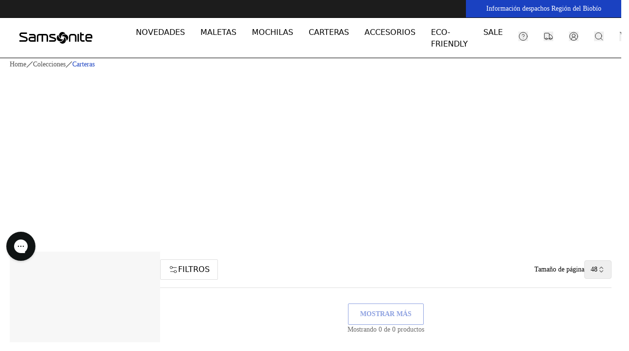

--- FILE ---
content_type: text/html; charset=utf-8
request_url: https://samsonite.cl/collections/carteras
body_size: 82504
content:
<!DOCTYPE html><html lang="es"><head><meta charSet="utf-8"/><meta name="viewport" content="width=device-width, initial-scale=1"/><link rel="preload" as="image" href="https://cdn.builder.io/api/v1/pixel?apiKey=cd3d7abcefc7452e86750ce39c869ef1"/><link rel="preload" as="image" href="https://cdn.builder.io/api/v1/image/assets%2Fcd3d7abcefc7452e86750ce39c869ef1%2Fb4b6aaa3db9d4877876875bfb1b85173"/><link rel="preload" as="image" href="https://cdn.builder.io/api/v1/image/assets%2F163eaca12c894fa0b2a7494fb3b187c9%2F3adae7fea19649e9869fc2289235eb6e"/><link rel="preload" as="image" href="https://cdn.builder.io/api/v1/image/assets%2F163eaca12c894fa0b2a7494fb3b187c9%2F2279e269fbad431b93fe1abbee5c2d51"/><link rel="preload" as="image" href="https://cdn.builder.io/api/v1/image/assets%2F163eaca12c894fa0b2a7494fb3b187c9%2Feadef5fb04a248c6b4e4c468f94964d2"/><link rel="preload" as="image" href="https://cdn.builder.io/api/v1/image/assets%2Fcd3d7abcefc7452e86750ce39c869ef1%2Ffc64f7a7b5cd4667b9495e788e3703f5"/><link rel="preload" as="image" href="https://cdn.builder.io/api/v1/image/assets%2F70b939a814bf4f0895aea88e77b5f9b0%2Ff6a7038c62e743619309b21f6c5f171f"/><link rel="stylesheet" href="/_next/static/css/1de9a134b291efbc.css" data-precedence="next"/><link rel="stylesheet" href="/_next/static/css/f2d79aeeb74a78ee.css" data-precedence="next"/><link rel="preload" as="script" fetchPriority="low" href="/_next/static/chunks/webpack-64c1ecc94d76301c.js"/><script src="/_next/static/chunks/c476d598-8918f245dc3b8206.js" async=""></script><script src="/_next/static/chunks/2498-312f3dd08e5ecfee.js" async=""></script><script src="/_next/static/chunks/main-app-02a48d1ebc4e5318.js" async=""></script><script src="/_next/static/chunks/becd943e-58e46615a5aa426b.js" async=""></script><script src="/_next/static/chunks/3585-50d2d77dbb10256f.js" async=""></script><script src="/_next/static/chunks/4400-bbc9aa1720d00876.js" async=""></script><script src="/_next/static/chunks/89-7c11cb04255150cf.js" async=""></script><script src="/_next/static/chunks/1498-217870612337e6f2.js" async=""></script><script src="/_next/static/chunks/9732-1d7e23fec4100ef1.js" async=""></script><script src="/_next/static/chunks/374-cbc5cd91336e187f.js" async=""></script><script src="/_next/static/chunks/4986-2dae2fd7b88d3689.js" async=""></script><script src="/_next/static/chunks/4767-1f27236de6536391.js" async=""></script><script src="/_next/static/chunks/8287-dc7fe053cb4d0962.js" async=""></script><script src="/_next/static/chunks/3115-858f62ad6443d53d.js" async=""></script><script src="/_next/static/chunks/app/(static)/collections/%5Bhandle%5D/page-2f3631bb16b2987c.js" async=""></script><script src="/_next/static/chunks/app/layout-a3f44edd36e9edc6.js" async=""></script><script src="/_next/static/chunks/app/%40customizer/%5B...slug%5D/page-329739a709326d34.js" async=""></script><script src="/_next/static/chunks/3763-c6b092a6e91284a0.js" async=""></script><script src="/_next/static/chunks/8320-35fb5c76ef601b9e.js" async=""></script><script src="/_next/static/chunks/app/(static)/%40header/%5B...slug%5D/page-f2a5faf0b16ed8d5.js" async=""></script><script src="/_next/static/chunks/app/(static)/%40footer/%5B...slug%5D/page-7e59231d786c13a1.js" async=""></script><link rel="preload" href="https://static.klaviyo.com/onsite/js/klaviyo.js?company_id=UiikGW" as="script"/><link rel="preload" href="https://config.gorgias.chat/bundle-loader/01GYCBQQJ52JRPHJ3RDSZVYKM0" as="script"/><link rel="preload" href="https://cdn.tangiblee.com/integration/5.0/managed/samsonite.cl/revision_1/variation_original/tangiblee-bundle.min.js" as="script"/><link rel="preload" href="//cdn.searchspring.net/intellisuggest/is.min.js" as="script"/><link rel="preload" href="https://www.googletagmanager.com/gtm.js?id=GTM-MH97ZBL" as="script"/><link rel="preload" href="https://www.googletagmanager.com/gtag/js?id=G-MSSFY74EPP" as="script"/><title>Carteras - Samsonite Chile | Samsonite Chile</title><meta name="description" content="Descubre la elegancia y la practicidad en cada detalle con las carteras Samsonite. Encuentra aquí la combinación perfecta de moda y organización."/><meta name="robots" content="index, follow, nocache"/><meta name="googlebot" content="index, follow, noimageindex, max-video-preview:-1, max-image-preview:large, max-snippet:-1"/><meta property="og:title" content="Carteras - Samsonite Chile"/><meta property="og:description" content="Descubre la elegancia y la practicidad en cada detalle con las carteras Samsonite. Encuentra aquí la combinación perfecta de moda y organización."/><meta property="og:url" content="https://samsonite.cl/collection/carteras"/><meta property="og:site_name" content="Carteras - Samsonite Chile"/><meta property="og:image" content="https://cdn.shopify.com/s/files/1/0522/6951/4931/collections/8dc825e907040cfccbf29470c240542a8ddb888e9c574dde72a3db79366b008d_1b6d40e7-1914-47c5-b647-c23ccbdd5486.png?v=1756926924"/><meta property="og:type" content="website"/><meta name="twitter:card" content="summary_large_image"/><meta name="twitter:title" content="Carteras - Samsonite Chile"/><meta name="twitter:description" content="Descubre la elegancia y la practicidad en cada detalle con las carteras Samsonite. Encuentra aquí la combinación perfecta de moda y organización."/><meta name="twitter:image" content="https://cdn.shopify.com/s/files/1/0522/6951/4931/collections/8dc825e907040cfccbf29470c240542a8ddb888e9c574dde72a3db79366b008d_1b6d40e7-1914-47c5-b647-c23ccbdd5486.png?v=1756926924"/><link rel="icon" href="/favicon.ico" type="image/x-icon" sizes="16x16"/><link rel="icon" href="/favicon.ico"/><meta name="google-site-verification" content="fRj-UQUeIZSdFqy31sp4wwhWImDzBp5QjYMybPf00mc"/><meta name="google-site-verification" content="1dtBuVrQJ7YrwtDV-MUp4Yq-XVuEdaqUOlN09kQxGpk"/><script src="/_next/static/chunks/polyfills-42372ed130431b0a.js" noModule=""></script></head><body><div hidden=""><!--$--><!--/$--></div><!--$?--><template id="B:0"></template><div class="flex h-screen w-full items-center justify-center"><span class="animate-pulse"><svg xmlns="http://www.w3.org/2000/svg" width="151" height="24" viewBox="0 0 151 24" fill="none" class="text-primary h-auto w-60"><path d="M28.5884 3.9959H20.2461V7.04297H28.5884C29.7071 7.04297 30.6466 7.95665 30.6466 9.10983V9.82392H23.8076C21.0283 9.82392 18.769 12.1081 18.769 14.929C18.769 17.7498 21.0283 20.034 23.8076 20.034H33.6226V9.10983C33.6226 6.28897 31.3808 3.9959 28.5884 3.9959ZM30.6466 17.018H23.8076C22.6758 17.018 21.745 16.0866 21.745 14.9334C21.745 13.7802 22.6714 12.8444 23.8076 12.8444H30.6466V17.018Z" fill="currentColor"></path><path d="M40.9598 3.99147C38.1848 3.99147 35.9212 6.28897 35.9212 9.10983V20.0385H38.8928V9.12757C38.8928 7.97439 39.8236 7.04297 40.9598 7.04297H45.8279V20.0385H48.8126V7.04297H53.9998C55.1316 7.04297 56.0537 7.97439 56.0537 9.12757V20.0385H59.0296V9.10983C59.0296 6.28897 56.7791 3.99147 54.0085 3.99147H40.9598Z" fill="currentColor"></path><path d="M72.996 11.6247L69.7361 10.5868L65.0514 9.06991C64.6363 8.92355 64.361 8.53324 64.361 8.08527C64.361 7.50868 64.8198 7.03853 65.3879 7.03853H74.1017V3.98703H65.3879C63.1636 3.98703 61.3544 5.82769 61.3544 8.08527C61.3544 9.77069 62.3464 11.261 63.9021 11.8863C69.1869 13.5718 71.8307 14.4145 71.8336 14.4145C72.3624 14.5963 72.712 15.1019 72.712 15.6741C72.712 16.4104 72.1221 17.0136 71.3966 17.0136H61.3107V20.034H71.3966C73.7739 20.034 75.7011 18.0781 75.7011 15.6741C75.7011 13.8822 74.6304 12.2944 72.9917 11.6247H72.996Z" fill="currentColor"></path><path d="M112.356 4.00034H107.178C104.403 4.00034 102.139 6.28897 102.139 9.10983V20.034H105.115V9.12757C105.115 7.97882 106.042 7.04297 107.178 7.04297H112.356C113.479 7.04297 114.415 7.97882 114.415 9.12757C114.415 9.12757 114.406 19.728 114.406 20.034H117.382V9.1054C117.382 6.28453 115.123 3.9959 112.356 3.9959V4.00034Z" fill="currentColor"></path><path d="M127.918 14.9201V7.04297H132.633V3.9959H127.918V0.939967H124.942C124.942 2.31492 124.946 11.8154 124.946 11.8154L124.938 14.9245C124.938 17.7454 127.201 20.0385 129.976 20.0385H134.132V17.0091H129.976C128.836 17.0091 127.913 16.0822 127.913 14.9245L127.918 14.9201Z" fill="currentColor"></path><path d="M122.656 3.99147H119.685V20.0385H122.656V3.99147Z" fill="currentColor"></path><path d="M150.218 13.248V9.14531C150.218 6.32888 147.959 4.04026 145.188 4.04026H140.91C138.131 4.04026 135.88 6.32888 135.88 9.14531V14.9378C135.88 17.7498 138.139 20.0429 140.914 20.0429H148.728V17.0136H140.914C139.774 17.0136 138.856 16.0866 138.856 14.929V13.2569C138.856 13.2569 149.916 13.2569 150.222 13.2569L150.218 13.248ZM138.852 10.2275V9.14531C138.852 7.99657 139.774 7.06071 140.91 7.06071H145.188C146.315 7.06071 147.242 7.99657 147.242 9.14531V10.2275H138.852Z" fill="currentColor"></path><path d="M13.879 10.3428L9.07207 8.79936L4.0903 7.18934C3.43917 6.96313 3.00217 6.33332 3.00217 5.63254C3.00217 4.71886 3.75381 3.99147 4.61906 3.99147H15.4828V0.939967H4.62343C2.08011 0.939967 0 3.04231 0 5.63254C0 7.5619 1.14493 9.2695 2.89729 9.98802L12.6817 13.1016C13.4726 13.3855 14.0145 14.1484 14.0145 15.0088C14.0145 16.1132 13.1274 17.0224 12.0305 17.0224H0V20.0429H12.0349C14.7661 20.0429 16.9905 17.7809 16.9905 15.0132C16.9905 12.9553 15.7669 11.119 13.879 10.3517V10.3428Z" fill="currentColor"></path><path d="M91.7345 10.5646C92.2458 13.0794 91.5859 15.8027 89.7199 17.8164C87.8627 19.83 85.2232 20.6683 82.7192 20.3135C83.0601 20.9654 83.5146 21.5642 84.0652 22.0965C86.862 24.7532 91.2669 24.6113 93.8802 21.7815C96.5021 18.9474 96.3579 14.4766 93.5743 11.8198C93.0149 11.2964 92.39 10.8751 91.7345 10.5646Z" fill="currentColor"></path><path d="M88.5095 7.04297C87.9851 7.60626 87.5699 8.23607 87.2771 8.90581C89.7505 8.38687 92.4381 9.05217 94.4089 10.9416C96.3973 12.8266 97.2232 15.5056 96.8736 18.0514C97.5116 17.701 98.1103 17.2442 98.6347 16.6765C101.252 13.8468 101.117 9.37151 98.3157 6.72363C95.5276 4.06243 91.1314 4.20436 88.5095 7.04297Z" fill="currentColor"></path><path d="M85.6384 13.4343C85.1315 10.915 85.787 8.19615 87.6442 6.18695C89.5102 4.17332 92.1409 3.33948 94.6493 3.6943C94.304 3.03787 93.8583 2.43911 93.3033 1.90687C90.5109 -0.754326 86.1103 -0.612396 83.4927 2.22177C80.8664 5.05151 81.0062 9.52232 83.7986 12.1835C84.3492 12.7069 84.9785 13.1282 85.6384 13.4298V13.4343Z" fill="currentColor"></path><path d="M88.8547 16.9604C89.3747 16.3971 89.7899 15.7628 90.0958 15.0975C87.618 15.6165 84.9305 14.9423 82.9552 13.0573C80.9756 11.1678 80.1366 8.50219 80.4906 5.94745C79.8525 6.29784 79.2626 6.75911 78.7338 7.31796C76.1162 10.1566 76.2604 14.6185 79.0528 17.2797C81.8321 19.9365 86.2371 19.7945 88.8547 16.9648V16.9604Z" fill="currentColor"></path></svg></span></div><!--/$--><!--$--><!--/$--><!--$--><div class="ui-w-[350px] md:ui-w-[400px] ui-z-10 ui-relative"><div role="button" tabindex="0" class="ui-bg-black/25 ui-backdrop-filter ui-backdrop-blur-sm ui-fixed ui-left-0 ui-top-0 ui-z-50 ui-size-full ui-invisible"></div><div class="ui-bg-basic-tertiary ui-fixed ui-bottom-[7rem] ui-left-0 ui-right-0 ui-z-[100] ui-m-auto ui-flex ui-h-0 ui-w-[350px] ui-flex-col ui-gap-5 ui-overflow-hidden md:ui-left-[initial] md:ui-right-5 md:ui-w-[400px] ui-rounded-t-2xl"><div class="ui-flex ui-flex-col ui-gap-3"><div class="ui-flex ui-items-center ui-gap-3"><div class="ui-bg-basic-secondary ui-flex ui-size-16 ui-items-center ui-justify-center ui-rounded-sm"><img src="https://cdn.builder.io/api/v1/image/assets%2F70b939a814bf4f0895aea88e77b5f9b0%2Ff6a7038c62e743619309b21f6c5f171f" alt="empty product icon"/></div><p class="ui-typ-medium-medium ui-text-secondary">AGREGA OTRO PRODUCTO</p></div><div class="ui-flex ui-items-center ui-gap-3"><div class="ui-bg-basic-secondary ui-flex ui-size-16 ui-items-center ui-justify-center ui-rounded-sm"><img src="https://cdn.builder.io/api/v1/image/assets%2F70b939a814bf4f0895aea88e77b5f9b0%2Ff6a7038c62e743619309b21f6c5f171f" alt="empty product icon"/></div><p class="ui-typ-medium-medium ui-text-secondary">AGREGA OTRO PRODUCTO</p></div><div class="ui-flex ui-items-center ui-gap-3"><div class="ui-bg-basic-secondary ui-flex ui-size-16 ui-items-center ui-justify-center ui-rounded-sm"><img src="https://cdn.builder.io/api/v1/image/assets%2F70b939a814bf4f0895aea88e77b5f9b0%2Ff6a7038c62e743619309b21f6c5f171f" alt="empty product icon"/></div><p class="ui-typ-medium-medium ui-text-secondary">AGREGA OTRO PRODUCTO</p></div></div><a class="ui-inline-flex ui-items-center ui-justify-center ui-whitespace-nowrap ui-typ-text-button ui-transition-colors focus-visible:ui-outline-none disabled:ui-pointer-events-none disabled:ui-opacity-50 ui-bg-background/100 hover:ui-bg-card/100 ui-rounded-sm ui-border ui-border-primary ui-p-3 ui-transition ui-duration-300 ui-ease-in ui-text-primary ui-h-9 ui-px-4 ui-block ui-w-full ui-text-center" href="/compare?products=">COMPARAR</a></div><div class="group ui-group ui-fixed ui-bottom-[5.25rem] ui-left-0 ui-right-0 ui-z-[100] ui-m-auto ui-flex ui-w-0 ui-cursor-pointer ui-justify-between ui-rounded-sm ui-duration-500 md:ui-left-[initial] md:ui-right-5 ui-duration-0 ui-invisible ui-bg-brand-primary"><button type="button" class=" ui-text-basic-tertiary ui-typ-medium-medium ui-flex ui-w-full ui-items-center ui-whitespace-nowrap "><p class="ui-pr-1">Volver al principio</p><p class="ui-typ-small-mini ui-pr-1">(<!-- -->0<!-- -->/3)</p><svg xmlns="http://www.w3.org/2000/svg" width="24" height="24" viewBox="0 0 24 24" fill="none" stroke="currentColor" stroke-width="2" stroke-linecap="round" stroke-linejoin="round" class="lucide lucide-chevron-down ui-size-3 ui-duration-500"><path d="m6 9 6 6 6-6"></path></svg></button><div class="ui-bg-basic-tertiary ui-rounded-full ui-p-1"><svg xmlns="http://www.w3.org/2000/svg" width="24" height="24" viewBox="0 0 24 24" fill="none" stroke="currentColor" stroke-width="2" stroke-linecap="round" stroke-linejoin="round" class="lucide lucide-x ui-size-3"><path d="M18 6 6 18"></path><path d="m6 6 12 12"></path></svg></div></div></div><!--/$--><script>(self.__next_s=self.__next_s||[]).push(["https://static.klaviyo.com/onsite/js/klaviyo.js?company_id=UiikGW",{"children":null,"id":"Klaviyo"}])</script><script>(self.__next_s=self.__next_s||[]).push([0,{"children":"(function() {   function updateCanonical() {     var urlActual = window.location.href.split('?')[0].split('#')[0];     var canonicalLink = document.querySelector('link[rel=\"canonical\"]');     if (canonicalLink) {       canonicalLink.setAttribute('href', urlActual);     } else {       canonicalLink = document.createElement('link');       canonicalLink.setAttribute('rel', 'canonical');       canonicalLink.setAttribute('href', urlActual);       document.head.appendChild(canonicalLink);     }   }     updateCanonical();     var pushState = history.pushState;   history.pushState = function() {     pushState.apply(history, arguments);     updateCanonical();   };    var replaceState = history.replaceState;   history.replaceState = function() {     replaceState.apply(history, arguments);     updateCanonical();   };       window.addEventListener('popstate', updateCanonical); })();","id":"Canonicals"}])</script><script>(self.__next_s=self.__next_s||[]).push([0,{"children":"(function(c,l,a,r,i,t,y){         c[a]=c[a]||function(){(c[a].q=c[a].q||[]).push(arguments)};         t=l.createElement(r);t.async=1;t.src=\"https://www.clarity.ms/tag/\"+i;         y=l.getElementsByTagName(r)[0];y.parentNode.insertBefore(t,y);     })(window, document, \"clarity\", \"script\", \"d51cyu2bzn\");","id":"clarity"}])</script><script>(self.__next_s=self.__next_s||[]).push([0,{"children":"(function () {   const DIALOG_SELECTOR = '[data-state=\"open\"][role=\"dialog\"]';    function applyChatStyle(cssText) {     const initGorgiasChatPromise = (window.GorgiasChat)       ? window.GorgiasChat.init()       : new Promise(resolve => {           window.addEventListener('gorgias-widget-loaded', () => resolve());         });      initGorgiasChatPromise.then(function () {       const timer = setInterval(function () {         const chatButtonHead = document           .querySelector('#gorgias-chat-container')           ?.querySelector('#chat-button')           ?.contentWindow.document.querySelector('head');          if (!chatButtonHead || ![...chatButtonHead.children].some(x => x.getAttribute(\"data-emotion\"))) {           return;         }          clearInterval(timer);         const oldStyle = chatButtonHead.querySelector('[data-custom-style]');         if (oldStyle) chatButtonHead.removeChild(oldStyle);          const buttonStyle = document.createElement('style');         buttonStyle.setAttribute('data-custom-style', 'true');         buttonStyle.textContent = cssText;         chatButtonHead.appendChild(buttonStyle);       }, 50);     });   }   const observer = new MutationObserver(() => {     const dialogOpen = document.querySelector(DIALOG_SELECTOR);     if (dialogOpen) {       applyChatStyle(`         #gorgias-chat-messenger-button {           background-color: orange;           transition: background-color 200ms ease;           opacity: 0 !important;           pointer-events: none !important;         }       `);     } else {       applyChatStyle(`#gorgias-chat-messenger-button {}`);     }   });    observer.observe(document.body, {     childList: true,     subtree: true,     attributes: true,     attributeFilter: ['data-state', 'class']   }); })();","id":"Z-index Gorgias Chat"}])</script><script>(self.__next_s=self.__next_s||[]).push([0,{"children":"   window._mfq = window._mfq || [];   (function() {     var mf = document.createElement(\"script\");     mf.type = \"text/javascript\"; mf.defer = true;     mf.src = \"//cdn.mouseflow.com/projects/8304ef64-584b-4625-8010-7f18a8e80687.js\";     document.getElementsByTagName(\"head\")[0].appendChild(mf);   })();","id":"Mouseflow"}])</script><!--$--><!--/$--><!--$--><!--/$--><script>requestAnimationFrame(function(){$RT=performance.now()});</script><script src="/_next/static/chunks/webpack-64c1ecc94d76301c.js" id="_R_" async=""></script><div hidden id="S:0"><header><script data-id="builderio-init-variants-fns" nonce="">
  window.builderIoAbTest = function updateCookiesAndStyles(contentId, variants, isHydrationTarget) {
  function getAndSetVariantId() {
    function setCookie(name, value, days) {
      let expires = '';
      if (days) {
        const date = new Date();
        date.setTime(date.getTime() + days * 24 * 60 * 60 * 1000);
        expires = '; expires=' + date.toUTCString();
      }
      document.cookie = name + '=' + (value || '') + expires + '; path=/' + '; Secure; SameSite=None';
    }
    function getCookie(name) {
      const nameEQ = name + '=';
      const ca = document.cookie.split(';');
      for (let i = 0; i < ca.length; i++) {
        let c = ca[i];
        while (c.charAt(0) === ' ') c = c.substring(1, c.length);
        if (c.indexOf(nameEQ) === 0) return c.substring(nameEQ.length, c.length);
      }
      return null;
    }
    const cookieName = `builder.tests.${contentId}`;
    const variantInCookie = getCookie(cookieName);
    const availableIDs = variants.map(vr => vr.id).concat(contentId);
    if (variantInCookie && availableIDs.includes(variantInCookie)) {
      return variantInCookie;
    }
    let n = 0;
    const random = Math.random();
    for (let i = 0; i < variants.length; i++) {
      const variant = variants[i];
      const testRatio = variant.testRatio;
      n += testRatio;
      if (random < n) {
        setCookie(cookieName, variant.id);
        return variant.id;
      }
    }
    setCookie(cookieName, contentId);
    return contentId;
  }
  const winningVariantId = getAndSetVariantId();
  const styleEl = document.currentScript?.previousElementSibling;
  if (isHydrationTarget) {
    styleEl.remove();
    const thisScriptEl = document.currentScript;
    thisScriptEl?.remove();
  } else {
    const newStyleStr = variants.concat({
      id: contentId
    }).filter(variant => variant.id !== winningVariantId).map(value => {
      return `.variant-${value.id} {  display: none; }
        `;
    }).join('');
    styleEl.innerHTML = newStyleStr;
  }
}
  window.builderIoRenderContent = function updateVariantVisibility(variantContentId, defaultContentId, isHydrationTarget) {
  if (!navigator.cookieEnabled) {
    return;
  }
  function getCookie(name) {
    const nameEQ = name + '=';
    const ca = document.cookie.split(';');
    for (let i = 0; i < ca.length; i++) {
      let c = ca[i];
      while (c.charAt(0) === ' ') c = c.substring(1, c.length);
      if (c.indexOf(nameEQ) === 0) return c.substring(nameEQ.length, c.length);
    }
    return null;
  }
  const cookieName = `builder.tests.${defaultContentId}`;
  const winningVariant = getCookie(cookieName);
  const parentDiv = document.currentScript?.parentElement;
  const isDefaultContent = variantContentId === defaultContentId;
  const isWinningVariant = winningVariant === variantContentId;
  if (isWinningVariant && !isDefaultContent) {
    parentDiv?.removeAttribute('hidden');
    parentDiv?.removeAttribute('aria-hidden');
  } else if (!isWinningVariant && isDefaultContent) {
    parentDiv?.setAttribute('hidden', 'true');
    parentDiv?.setAttribute('aria-hidden', 'true');
  }
  if (isHydrationTarget) {
    if (!isWinningVariant) {
      parentDiv?.remove();
    }
    const thisScriptEl = document.currentScript;
    thisScriptEl?.remove();
  }
  return;
}
  </script><div builder-content-id="755e10a7175242d2b25fcb742d64fb3f" builder-model="header" class="variant-755e10a7175242d2b25fcb742d64fb3f"><style data-id="builderio-content" nonce="">.builder-button {
  all: unset;
}

.builder-text > p:first-of-type, .builder-text > .builder-paragraph:first-of-type {
  margin: 0;
}
.builder-text > p, .builder-text > .builder-paragraph {
  color: inherit;
  line-height: inherit;
  letter-spacing: inherit;
  font-weight: inherit;
  font-size: inherit;
  text-align: inherit;
  font-family: inherit;
}</style><div class="builder-blocks props-blocks-wrapper-51ef31b4"><style data-id="builderio-block" nonce="">   </style><div builder-id="builder-f266bdc134e746febfb223c5f48dbe22" class="builder-f266bdc134e746febfb223c5f48dbe22 builder-block"><div class="absolute inset-x-0"><div class="hidden xl:block"><div data-out-view="false" class="group/root header-color header-color-dark"><div role="button" tabindex="0" class="bg-primary/50 fixed inset-0 z-10 hidden group-data-[show-country=&#x27;true&#x27;]/root:block"></div><pre class="hidden">{
  &quot;label&quot;: &quot;Sigue tu Pedido&quot;,
  &quot;url&quot;: &quot;/pages/seguimiento&quot;,
  &quot;tooltipLabel&quot;: &quot;Sigue tu Pedido&quot;
}</pre><div class="relative z-50"><div class="[&amp;:has(.nav-link:hover)]:bg-background [&amp;:has(.nav-link:hover)]:text-primary relative z-50 bg-[var(--background-color-header)] text-[var(--text-color-header)]"><div class="relative flex w-full"><div class="bg-basic-primary flex w-9/12 py-2 pl-8"><div class="flex w-2/5 items-center gap-8"></div></div><div class="bg-brand-primary text-primary typ-medium w-3/12 px-2 py-2 text-center"><div class="relative flex h-full justify-center items-center" role="region" aria-roledescription="carousel"><div class="overflow-hidden"><div class="flex ml-0 h-full w-full"><div role="group" aria-roledescription="slide" class="min-w-0 shrink-0 grow-0 basis-full builder-text prose pl-0"><div><p><a href="https://samsonite.cl/pages/politicas-de-envio" rel="noopener noreferrer" target="_blank" style="font-size: 14px; color: rgb(255, 255, 255);">Información despachos Región del Biobío</a></p></div></div><div role="group" aria-roledescription="slide" class="min-w-0 shrink-0 grow-0 basis-full builder-text prose pl-0"><div><p><span style="font-size: 14px; color: rgb(255, 255, 255);">Paga hasta en 6 cuotas sin interés</span></p></div></div></div></div></div></div></div><div class="group-data-[out-view=&#x27;true&#x27;]/root:fixed group-data-[out-view=&#x27;true&#x27;]/root:inset-x-0 group-data-[out-view=&#x27;true&#x27;]/root:top-0 group-data-[out-view=&#x27;true&#x27;]/root:bg-[var(--background-color-header)]"><div class="flex items-center justify-between   border-y border-solid border-[var(--border-color-header)] px-10"><div class="flex items-center gap-x-6"><div class="w-60"><a href="/"><svg xmlns="http://www.w3.org/2000/svg" width="151" height="24" viewBox="0 0 151 24" fill="none"><path d="M28.5884 3.9959H20.2461V7.04297H28.5884C29.7071 7.04297 30.6466 7.95665 30.6466 9.10983V9.82392H23.8076C21.0283 9.82392 18.769 12.1081 18.769 14.929C18.769 17.7498 21.0283 20.034 23.8076 20.034H33.6226V9.10983C33.6226 6.28897 31.3808 3.9959 28.5884 3.9959ZM30.6466 17.018H23.8076C22.6758 17.018 21.745 16.0866 21.745 14.9334C21.745 13.7802 22.6714 12.8444 23.8076 12.8444H30.6466V17.018Z" fill="currentColor"></path><path d="M40.9598 3.99147C38.1848 3.99147 35.9212 6.28897 35.9212 9.10983V20.0385H38.8928V9.12757C38.8928 7.97439 39.8236 7.04297 40.9598 7.04297H45.8279V20.0385H48.8126V7.04297H53.9998C55.1316 7.04297 56.0537 7.97439 56.0537 9.12757V20.0385H59.0296V9.10983C59.0296 6.28897 56.7791 3.99147 54.0085 3.99147H40.9598Z" fill="currentColor"></path><path d="M72.996 11.6247L69.7361 10.5868L65.0514 9.06991C64.6363 8.92355 64.361 8.53324 64.361 8.08527C64.361 7.50868 64.8198 7.03853 65.3879 7.03853H74.1017V3.98703H65.3879C63.1636 3.98703 61.3544 5.82769 61.3544 8.08527C61.3544 9.77069 62.3464 11.261 63.9021 11.8863C69.1869 13.5718 71.8307 14.4145 71.8336 14.4145C72.3624 14.5963 72.712 15.1019 72.712 15.6741C72.712 16.4104 72.1221 17.0136 71.3966 17.0136H61.3107V20.034H71.3966C73.7739 20.034 75.7011 18.0781 75.7011 15.6741C75.7011 13.8822 74.6304 12.2944 72.9917 11.6247H72.996Z" fill="currentColor"></path><path d="M112.356 4.00034H107.178C104.403 4.00034 102.139 6.28897 102.139 9.10983V20.034H105.115V9.12757C105.115 7.97882 106.042 7.04297 107.178 7.04297H112.356C113.479 7.04297 114.415 7.97882 114.415 9.12757C114.415 9.12757 114.406 19.728 114.406 20.034H117.382V9.1054C117.382 6.28453 115.123 3.9959 112.356 3.9959V4.00034Z" fill="currentColor"></path><path d="M127.918 14.9201V7.04297H132.633V3.9959H127.918V0.939967H124.942C124.942 2.31492 124.946 11.8154 124.946 11.8154L124.938 14.9245C124.938 17.7454 127.201 20.0385 129.976 20.0385H134.132V17.0091H129.976C128.836 17.0091 127.913 16.0822 127.913 14.9245L127.918 14.9201Z" fill="currentColor"></path><path d="M122.656 3.99147H119.685V20.0385H122.656V3.99147Z" fill="currentColor"></path><path d="M150.218 13.248V9.14531C150.218 6.32888 147.959 4.04026 145.188 4.04026H140.91C138.131 4.04026 135.88 6.32888 135.88 9.14531V14.9378C135.88 17.7498 138.139 20.0429 140.914 20.0429H148.728V17.0136H140.914C139.774 17.0136 138.856 16.0866 138.856 14.929V13.2569C138.856 13.2569 149.916 13.2569 150.222 13.2569L150.218 13.248ZM138.852 10.2275V9.14531C138.852 7.99657 139.774 7.06071 140.91 7.06071H145.188C146.315 7.06071 147.242 7.99657 147.242 9.14531V10.2275H138.852Z" fill="currentColor"></path><template id="P:1"></template><template id="P:2"></template><template id="P:3"></template><template id="P:4"></template><template id="P:5"></template></svg></a></div></div><template id="P:6"></template><template id="P:7"></template></div></div></div></div></div></div><div class="xl:hidden"><div data-show-menu="false" data-out-view="false" class="group/root header-color header-color-dark"><div class="[&amp;:has(.nav-link:hover)]:bg-background [&amp;:has(.nav-link:hover)]:text-primary relative z-50 bg-[var(--background-color-header)] text-[var(--text-color-header)]"><div><div class="bg-brand-primary text-primary-foreground typ-medium w-full px-2 py-2 text-center"><div class="relative flex h-full justify-center items-center" role="region" aria-roledescription="carousel"><div class="overflow-hidden"><div class="flex ml-0 h-full w-full"><div role="group" aria-roledescription="slide" class="min-w-0 shrink-0 grow-0 basis-full builder-text prose pl-0"><div><p><a href="https://samsonite.cl/pages/politicas-de-envio" rel="noopener noreferrer" target="_blank" style="font-size: 14px; color: rgb(255, 255, 255);">Información despachos Región del Biobío</a></p></div></div><div role="group" aria-roledescription="slide" class="min-w-0 shrink-0 grow-0 basis-full builder-text prose pl-0"><div><p><span style="font-size: 14px; color: rgb(255, 255, 255);">Paga hasta en 6 cuotas sin interés</span></p></div></div></div></div></div></div><div class="group-data-[out-view=&#x27;true&#x27;]/root:fixed group-data-[out-view=&#x27;true&#x27;]/root:inset-x-0 group-data-[out-view=&#x27;true&#x27;]/root:top-0 group-data-[out-view=&#x27;true&#x27;]/root:bg-[var(--background-color-header)]"><div class="flex justify-between border-y border-solid border-[var(--border-color-header)] p-5 py-2"><div class="flex w-full items-center justify-between"><div class="flex"><span class="flex cursor-pointer items-center"><button class="py-4 pr-3" type="button" aria-haspopup="dialog" aria-expanded="false" aria-controls="radix-_R_qcnqnpfiupf8db_" data-state="closed"><svg xmlns="http://www.w3.org/2000/svg" width="24" height="24" viewBox="0 0 24 24" fill="none" stroke="currentColor" stroke-width="2" stroke-linecap="round" stroke-linejoin="round" class="lucide lucide-menu "><line x1="4" x2="20" y1="12" y2="12"></line><line x1="4" x2="20" y1="6" y2="6"></line><line x1="4" x2="20" y1="18" y2="18"></line></svg></button></span></div><div class="flex w-28 flex-1 cursor-pointer"><a href="/"><svg xmlns="http://www.w3.org/2000/svg" width="151" height="24" viewBox="0 0 151 24" fill="none"><path d="M28.5884 3.9959H20.2461V7.04297H28.5884C29.7071 7.04297 30.6466 7.95665 30.6466 9.10983V9.82392H23.8076C21.0283 9.82392 18.769 12.1081 18.769 14.929C18.769 17.7498 21.0283 20.034 23.8076 20.034H33.6226V9.10983C33.6226 6.28897 31.3808 3.9959 28.5884 3.9959ZM30.6466 17.018H23.8076C22.6758 17.018 21.745 16.0866 21.745 14.9334C21.745 13.7802 22.6714 12.8444 23.8076 12.8444H30.6466V17.018Z" fill="currentColor"></path><path d="M40.9598 3.99147C38.1848 3.99147 35.9212 6.28897 35.9212 9.10983V20.0385H38.8928V9.12757C38.8928 7.97439 39.8236 7.04297 40.9598 7.04297H45.8279V20.0385H48.8126V7.04297H53.9998C55.1316 7.04297 56.0537 7.97439 56.0537 9.12757V20.0385H59.0296V9.10983C59.0296 6.28897 56.7791 3.99147 54.0085 3.99147H40.9598Z" fill="currentColor"></path><path d="M72.996 11.6247L69.7361 10.5868L65.0514 9.06991C64.6363 8.92355 64.361 8.53324 64.361 8.08527C64.361 7.50868 64.8198 7.03853 65.3879 7.03853H74.1017V3.98703H65.3879C63.1636 3.98703 61.3544 5.82769 61.3544 8.08527C61.3544 9.77069 62.3464 11.261 63.9021 11.8863C69.1869 13.5718 71.8307 14.4145 71.8336 14.4145C72.3624 14.5963 72.712 15.1019 72.712 15.6741C72.712 16.4104 72.1221 17.0136 71.3966 17.0136H61.3107V20.034H71.3966C73.7739 20.034 75.7011 18.0781 75.7011 15.6741C75.7011 13.8822 74.6304 12.2944 72.9917 11.6247H72.996Z" fill="currentColor"></path><path d="M112.356 4.00034H107.178C104.403 4.00034 102.139 6.28897 102.139 9.10983V20.034H105.115V9.12757C105.115 7.97882 106.042 7.04297 107.178 7.04297H112.356C113.479 7.04297 114.415 7.97882 114.415 9.12757C114.415 9.12757 114.406 19.728 114.406 20.034H117.382V9.1054C117.382 6.28453 115.123 3.9959 112.356 3.9959V4.00034Z" fill="currentColor"></path><path d="M127.918 14.9201V7.04297H132.633V3.9959H127.918V0.939967H124.942C124.942 2.31492 124.946 11.8154 124.946 11.8154L124.938 14.9245C124.938 17.7454 127.201 20.0385 129.976 20.0385H134.132V17.0091H129.976C128.836 17.0091 127.913 16.0822 127.913 14.9245L127.918 14.9201Z" fill="currentColor"></path><path d="M122.656 3.99147H119.685V20.0385H122.656V3.99147Z" fill="currentColor"></path><path d="M150.218 13.248V9.14531C150.218 6.32888 147.959 4.04026 145.188 4.04026H140.91C138.131 4.04026 135.88 6.32888 135.88 9.14531V14.9378C135.88 17.7498 138.139 20.0429 140.914 20.0429H148.728V17.0136H140.914C139.774 17.0136 138.856 16.0866 138.856 14.929V13.2569C138.856 13.2569 149.916 13.2569 150.222 13.2569L150.218 13.248ZM138.852 10.2275V9.14531C138.852 7.99657 139.774 7.06071 140.91 7.06071H145.188C146.315 7.06071 147.242 7.99657 147.242 9.14531V10.2275H138.852Z" fill="currentColor"></path><path d="M13.879 10.3428L9.07207 8.79936L4.0903 7.18934C3.43917 6.96313 3.00217 6.33332 3.00217 5.63254C3.00217 4.71886 3.75381 3.99147 4.61906 3.99147H15.4828V0.939967H4.62343C2.08011 0.939967 0 3.04231 0 5.63254C0 7.5619 1.14493 9.2695 2.89729 9.98802L12.6817 13.1016C13.4726 13.3855 14.0145 14.1484 14.0145 15.0088C14.0145 16.1132 13.1274 17.0224 12.0305 17.0224H0V20.0429H12.0349C14.7661 20.0429 16.9905 17.7809 16.9905 15.0132C16.9905 12.9553 15.7669 11.119 13.879 10.3517V10.3428Z" fill="currentColor"></path><path d="M91.7345 10.5646C92.2458 13.0794 91.5859 15.8027 89.7199 17.8164C87.8627 19.83 85.2232 20.6683 82.7192 20.3135C83.0601 20.9654 83.5146 21.5642 84.0652 22.0965C86.862 24.7532 91.2669 24.6113 93.8802 21.7815C96.5021 18.9474 96.3579 14.4766 93.5743 11.8198C93.0149 11.2964 92.39 10.8751 91.7345 10.5646Z" fill="currentColor"></path><template id="P:8"></template><template id="P:9"></template><template id="P:a"></template></svg></a></div><div class="flex"><span class="flex cursor-pointer items-center"><div class="flex items-center px-3 py-4"><!--$?--><template id="B:b"></template><!--/$--></div></span><span class="flex items-center"><!--$?--><template id="B:c"></template><!--/$--></span></div></div></div></div></div></div></div></div></div></div><style data-id="builderio-block" nonce="">.builder-pixel-2fuxb0mvhy2 {
    height: 0;
width: 0;
display: block;
opacity: 0;
overflow: hidden;
pointer-events: none;
  }   </style><img src="https://cdn.builder.io/api/v1/pixel?apiKey=cd3d7abcefc7452e86750ce39c869ef1" aria-hidden="true" alt="" role="presentation" width="0" height="0" builder-id="builder-pixel-2fuxb0mvhy2" class="builder-pixel-2fuxb0mvhy2 builder-block"/></div><style>.props-blocks-wrapper-51ef31b4 {
  display: flex;
  flex-direction: column;
  align-items: stretch;
}</style></div></header><template id="P:d"></template><!--$--><!--/$--><script data-id="builderio-init-variants-fns" nonce="">
  window.builderIoAbTest = function updateCookiesAndStyles(contentId, variants, isHydrationTarget) {
  function getAndSetVariantId() {
    function setCookie(name, value, days) {
      let expires = '';
      if (days) {
        const date = new Date();
        date.setTime(date.getTime() + days * 24 * 60 * 60 * 1000);
        expires = '; expires=' + date.toUTCString();
      }
      document.cookie = name + '=' + (value || '') + expires + '; path=/' + '; Secure; SameSite=None';
    }
    function getCookie(name) {
      const nameEQ = name + '=';
      const ca = document.cookie.split(';');
      for (let i = 0; i < ca.length; i++) {
        let c = ca[i];
        while (c.charAt(0) === ' ') c = c.substring(1, c.length);
        if (c.indexOf(nameEQ) === 0) return c.substring(nameEQ.length, c.length);
      }
      return null;
    }
    const cookieName = `builder.tests.${contentId}`;
    const variantInCookie = getCookie(cookieName);
    const availableIDs = variants.map(vr => vr.id).concat(contentId);
    if (variantInCookie && availableIDs.includes(variantInCookie)) {
      return variantInCookie;
    }
    let n = 0;
    const random = Math.random();
    for (let i = 0; i < variants.length; i++) {
      const variant = variants[i];
      const testRatio = variant.testRatio;
      n += testRatio;
      if (random < n) {
        setCookie(cookieName, variant.id);
        return variant.id;
      }
    }
    setCookie(cookieName, contentId);
    return contentId;
  }
  const winningVariantId = getAndSetVariantId();
  const styleEl = document.currentScript?.previousElementSibling;
  if (isHydrationTarget) {
    styleEl.remove();
    const thisScriptEl = document.currentScript;
    thisScriptEl?.remove();
  } else {
    const newStyleStr = variants.concat({
      id: contentId
    }).filter(variant => variant.id !== winningVariantId).map(value => {
      return `.variant-${value.id} {  display: none; }
        `;
    }).join('');
    styleEl.innerHTML = newStyleStr;
  }
}
  window.builderIoRenderContent = function updateVariantVisibility(variantContentId, defaultContentId, isHydrationTarget) {
  if (!navigator.cookieEnabled) {
    return;
  }
  function getCookie(name) {
    const nameEQ = name + '=';
    const ca = document.cookie.split(';');
    for (let i = 0; i < ca.length; i++) {
      let c = ca[i];
      while (c.charAt(0) === ' ') c = c.substring(1, c.length);
      if (c.indexOf(nameEQ) === 0) return c.substring(nameEQ.length, c.length);
    }
    return null;
  }
  const cookieName = `builder.tests.${defaultContentId}`;
  const winningVariant = getCookie(cookieName);
  const parentDiv = document.currentScript?.parentElement;
  const isDefaultContent = variantContentId === defaultContentId;
  const isWinningVariant = winningVariant === variantContentId;
  if (isWinningVariant && !isDefaultContent) {
    parentDiv?.removeAttribute('hidden');
    parentDiv?.removeAttribute('aria-hidden');
  } else if (!isWinningVariant && isDefaultContent) {
    parentDiv?.setAttribute('hidden', 'true');
    parentDiv?.setAttribute('aria-hidden', 'true');
  }
  if (isHydrationTarget) {
    if (!isWinningVariant) {
      parentDiv?.remove();
    }
    const thisScriptEl = document.currentScript;
    thisScriptEl?.remove();
  }
  return;
}
  </script><div builder-content-id="0e58821d64ea4e7aab2f2394ed95299d" builder-model="footer-section" class="variant-0e58821d64ea4e7aab2f2394ed95299d"><style data-id="builderio-content" nonce="">.builder-button {
  all: unset;
}

.builder-text > p:first-of-type, .builder-text > .builder-paragraph:first-of-type {
  margin: 0;
}
.builder-text > p, .builder-text > .builder-paragraph {
  color: inherit;
  line-height: inherit;
  letter-spacing: inherit;
  font-weight: inherit;
  font-size: inherit;
  text-align: inherit;
  font-family: inherit;
}</style><div class="builder-blocks props-blocks-wrapper-51ef31b4"><style data-id="builderio-block" nonce="">.builder-3dc073d98d86432cb44692934ad407f9 {
    display: flex;
flex-direction: column;
position: relative;
flex-shrink: 0;
box-sizing: border-box;
  }   </style><div _newProperty="" builder-id="builder-3dc073d98d86432cb44692934ad407f9" class="builder-3dc073d98d86432cb44692934ad407f9 builder-block"><footer><div class="bg-basic-primary px-0 py-10 sm:py-16 xl:px-20 "><div class="container flex max-w-full flex-col gap-y-10 "><div class="flex max-w-full flex-wrap justify-between  py-4"><div class="flex w-full flex-col sm:flex-row xl:w-3/6"><div class="mb-10 w-full  xl:w-3/4 "><p class="text-primary-foreground typ-medium-medium mb-3 block opacity-40">ATENCIÓN AL CLIENTE</p><div class="md:mt-8"><a class="text-primary-foreground  typ-small group mb-2 flex max-w-sm cursor-pointer items-center overflow-hidden " href="/pages/centro-de-ayuda"><span class="group-hover:underline">Centro de Ayuda</span> </a><a class="text-primary-foreground  typ-small group mb-2 flex max-w-sm cursor-pointer items-center overflow-hidden " href="/pages/contacto"><span class="group-hover:underline">Contacto</span> </a><a class="text-primary-foreground  typ-small group mb-2 flex max-w-sm cursor-pointer items-center overflow-hidden " href="/pages/nuestras-tiendas"><span class="group-hover:underline">Encuentra una Tienda</span> </a><a class="text-primary-foreground  typ-small group mb-2 flex max-w-sm cursor-pointer items-center overflow-hidden " href="/pages/seguimiento"><span class="group-hover:underline">Sigue tu Compra</span> </a></div></div><div class="mb-10 w-full  xl:w-3/4 "><p class="text-primary-foreground typ-medium-medium mb-3 block opacity-40">ASISTENCIA</p><div class="md:mt-8"><a class="text-primary-foreground  typ-small group mb-2 flex max-w-sm cursor-pointer items-center overflow-hidden " href="/pages/cambios-y-devoluciones"><span class="group-hover:underline">Cambios y Devoluciones</span> </a><a class="text-primary-foreground  typ-small group mb-2 flex max-w-sm cursor-pointer items-center overflow-hidden " href="/pages/politicas-de-envio"><span class="group-hover:underline">Despacho y Retiro</span> </a><a class="text-primary-foreground  typ-small group mb-2 flex max-w-sm cursor-pointer items-center overflow-hidden " href="/pages/politica-de-garantia"><span class="group-hover:underline">Garantía</span> </a><a class="text-primary-foreground  typ-small group mb-2 flex max-w-sm cursor-pointer items-center overflow-hidden " href="/pages/seguimiento"><span class="group-hover:underline">Sigue tu Compra</span> </a><a class="text-primary-foreground  typ-small group mb-2 flex max-w-sm cursor-pointer items-center overflow-hidden " href="/pages/servicio-tecnico"><span class="group-hover:underline">Servicio Técnico</span> </a></div></div><div class="mb-10 w-full  xl:w-3/4 "><p class="text-primary-foreground typ-medium-medium mb-3 block opacity-40">SAMSONITE</p><div class="md:mt-8"><a class="text-primary-foreground  typ-small group mb-2 flex max-w-sm cursor-pointer items-center overflow-hidden " href="/pages/nuestra-historia"><span class="group-hover:underline">Nuestra Historia</span> </a><a class="text-primary-foreground  typ-small group mb-2 flex max-w-sm cursor-pointer items-center overflow-hidden " href="/pages/sustentabilidad"><span class="group-hover:underline">Sustentabilidad</span> </a><a class="text-primary-foreground  typ-small group mb-2 flex max-w-sm cursor-pointer items-center overflow-hidden " href="https://corporate.samsonite.com/en/home.html"><span class="group-hover:underline">Relación con Inversionistas</span> </a><a class="text-primary-foreground  typ-small group mb-2 flex max-w-sm cursor-pointer items-center overflow-hidden " href="https://careers.samsonite.com/#es/sites/CX"><span class="group-hover:underline">Trabaja con Nosotros</span> </a><a class="text-primary-foreground  typ-small group mb-2 flex max-w-sm cursor-pointer items-center overflow-hidden " href="/pages/referidos"><span class="group-hover:underline">Refiere a un Amigo</span> </a></div></div><div class="mb-10 w-full  xl:w-3/4 "><p class="text-primary-foreground typ-medium-medium mb-3 block opacity-40">LEGAL</p><div class="md:mt-8"><a class="text-primary-foreground  typ-small group mb-2 flex max-w-sm cursor-pointer items-center overflow-hidden " href="/pages/terminos-y-condiciones"><span class="group-hover:underline">Términos y Condiciones</span> </a><a class="text-primary-foreground  typ-small group mb-2 flex max-w-sm cursor-pointer items-center overflow-hidden " href="/pages/politica-de-privacidad"><span class="group-hover:underline">Políticas de Privacidad</span> </a><a class="text-primary-foreground  typ-small group mb-2 flex max-w-sm cursor-pointer items-center overflow-hidden " href="/pages/victima-de-fraude"><span class="group-hover:underline">Víctima de Fraude</span> </a></div></div></div><div class="w-full max-w-full overflow-hidden sm:flex xl:block xl:w-2/4 xl:max-w-lg"><!--$!--><template data-dgst="BAILOUT_TO_CLIENT_SIDE_RENDERING"></template><!--/$--></div></div><div><div class="border-primary-foreground border-b-2 border-t-2 py-8 opacity-50"><div class="px-4"><div class="container flex flex-row items-center gap-7 "><div class="w-1/4"><a href="/"><figure class="max-h-16 max-w-60  gap-4"><img src="https://cdn.builder.io/api/v1/image/assets%2Fcd3d7abcefc7452e86750ce39c869ef1%2Fb4b6aaa3db9d4877876875bfb1b85173" alt="brand" class="w-full"/></figure></a></div></div></div></div></div><div class="flex flex-col items-center justify-between gap-4 py-4 sm:flex-row"><div class="mx-auto    sm:mx-0  "><div class="flex flex-row items-center gap-2"><p class="text-muted-foreground typ-medium-medium">Síguenos en Redes Sociales</p><div class="flex flex-row gap-2"><a href="https://www.facebook.com/SamsoniteLatinoamerica"><figure><img src="https://cdn.builder.io/api/v1/image/assets%2F163eaca12c894fa0b2a7494fb3b187c9%2F3adae7fea19649e9869fc2289235eb6e" alt="social network" class="size-6"/></figure></a><a href="https://www.instagram.com/samsonitelatinoamerica/?hl=es"><figure><img src="https://cdn.builder.io/api/v1/image/assets%2F163eaca12c894fa0b2a7494fb3b187c9%2F2279e269fbad431b93fe1abbee5c2d51" alt="social network" class="size-6"/></figure></a><a href="https://www.youtube.com/@samsoniteamericalatina2490"><figure><img src="https://cdn.builder.io/api/v1/image/assets%2F163eaca12c894fa0b2a7494fb3b187c9%2Feadef5fb04a248c6b4e4c468f94964d2" alt="social network" class="size-6"/></figure></a></div></div></div><div class="flex items-center gap-4"><div><p class="text-muted-foreground typ-medium-medium ">© 2024 SAMSONITE CHILE, S.A.| Av. Manquehue Norte 160 Piso 12, Chile</p></div><button type="button" role="combobox" aria-controls="radix-_R_1bcnqnpfivpf8db_" aria-expanded="false" aria-autocomplete="none" dir="ltr" data-state="closed" data-placeholder="" class="ring-offset-background placeholder:text-muted-foreground focus:ring-ring h-10 rounded-md border px-3 py-2 text-sm focus:outline-none focus:ring-2 focus:ring-offset-2 disabled:cursor-not-allowed disabled:opacity-50 [&amp;&gt;span]:line-clamp-1 text-primary-foreground flex w-36 items-center justify-end gap-3 border-transparent bg-transparent"><img class="w-3" src="https://cdn.builder.io/api/v1/image/assets%2Fcd3d7abcefc7452e86750ce39c869ef1%2Ffc64f7a7b5cd4667b9495e788e3703f5" alt="flag"/><span style="pointer-events:none">Chile</span><svg xmlns="http://www.w3.org/2000/svg" width="24" height="24" viewBox="0 0 24 24" fill="none" stroke="currentColor" stroke-width="2" stroke-linecap="round" stroke-linejoin="round" class="lucide lucide-chevron-down h-4 w-4 opacity-50" aria-hidden="true"><path d="m6 9 6 6 6-6"></path></svg></button><select aria-hidden="true" tabindex="-1" style="position:absolute;border:0;width:1px;height:1px;padding:0;margin:-1px;overflow:hidden;clip:rect(0, 0, 0, 0);white-space:nowrap;word-wrap:normal"><option value=""></option></select></div></div></div></div></footer></div><style data-id="builderio-block" nonce="">.builder-pixel-4hiu74r01fb {
    height: 0;
width: 0;
display: block;
opacity: 0;
overflow: hidden;
pointer-events: none;
  }   </style><img src="https://cdn.builder.io/api/v1/pixel?apiKey=cd3d7abcefc7452e86750ce39c869ef1" aria-hidden="true" alt="" role="presentation" width="0" height="0" builder-id="builder-pixel-4hiu74r01fb" class="builder-pixel-4hiu74r01fb builder-block"/></div><style>.props-blocks-wrapper-51ef31b4 {
  display: flex;
  flex-direction: column;
  align-items: stretch;
}</style></div></div><script>(self.__next_f=self.__next_f||[]).push([0])</script><script>self.__next_f.push([1,"1:I[23597,[],\"HTTPAccessFallbackBoundary\"]\n4:\"$Sreact.fragment\"\n6:I[15965,[],\"\"]\n7:I[53609,[],\"\"]\n9:I[30496,[],\"OutletBoundary\"]\n11:I[23737,[],\"AsyncMetadataOutlet\"]\n20:I[42207,[],\"\"]\n21:I[30496,[],\"ViewportBoundary\"]\n23:I[30496,[],\"MetadataBoundary\"]\n24:\"$Sreact.suspense\"\n:HL[\"/_next/static/css/1de9a134b291efbc.css\",\"style\"]\n:HL[\"/_next/static/css/f2d79aeeb74a78ee.css\",\"style\"]\n"])</script><script>self.__next_f.push([1,"0:{\"P\":null,\"b\":\"mYZVkNL7M-lp9Q7EOkWh-\",\"p\":\"\",\"c\":[\"\",\"collections\",\"carteras\"],\"i\":false,\"f\":[[[\"\",{\"children\":[\"(static)\",{\"footer\":[\"(slot)\",{\"children\":[[\"slug\",\"collections/carteras\",\"c\"],{\"children\":[\"__PAGE__\",{}]}]}],\"header\":[\"(slot)\",{\"children\":[[\"slug\",\"collections/carteras\",\"c\"],{\"children\":[\"__PAGE__\",{}]}]}],\"children\":[\"collections\",{\"children\":[[\"handle\",\"carteras\",\"d\"],{\"children\":[\"__PAGE__\",{}]}]}]}],\"customizer\":[\"(slot)\",{\"children\":[[\"slug\",\"collections/carteras\",\"c\"],{\"children\":[\"__PAGE__\",{}]}]}]},\"$undefined\",\"$undefined\",true],[\"\",[\"$\",\"$L1\",\"c\",{\"notFound\":[[[\"$\",\"link\",\"0\",{\"rel\":\"stylesheet\",\"href\":\"/_next/static/css/1de9a134b291efbc.css\",\"precedence\":\"next\",\"crossOrigin\":\"$undefined\",\"nonce\":\"$undefined\"}],[\"$\",\"link\",\"1\",{\"rel\":\"stylesheet\",\"href\":\"/_next/static/css/f2d79aeeb74a78ee.css\",\"precedence\":\"next\",\"crossOrigin\":\"$undefined\",\"nonce\":\"$undefined\"}]],\"$L2\"],\"children\":[\"$0:f:0:1:1:props:notFound:0\",\"$L3\"]}],{\"children\":[\"(static)\",[\"$\",\"$4\",\"c\",{\"children\":[null,\"$L5\"]}],{\"footer\":[\"(slot)\",[\"$\",\"$4\",\"c\",{\"children\":[null,[\"$\",\"$L6\",null,{\"parallelRouterKey\":\"children\",\"error\":\"$undefined\",\"errorStyles\":\"$undefined\",\"errorScripts\":\"$undefined\",\"template\":[\"$\",\"$L7\",null,{}],\"templateStyles\":\"$undefined\",\"templateScripts\":\"$undefined\",\"notFound\":\"$undefined\",\"forbidden\":\"$undefined\",\"unauthorized\":\"$undefined\"}]]}],{\"children\":[[\"slug\",\"collections/carteras\",\"c\"],[\"$\",\"$4\",\"c\",{\"children\":[null,[\"$\",\"$L6\",null,{\"parallelRouterKey\":\"children\",\"error\":\"$undefined\",\"errorStyles\":\"$undefined\",\"errorScripts\":\"$undefined\",\"template\":[\"$\",\"$L7\",null,{}],\"templateStyles\":\"$undefined\",\"templateScripts\":\"$undefined\",\"notFound\":\"$undefined\",\"forbidden\":\"$undefined\",\"unauthorized\":\"$undefined\"}]]}],{\"children\":[\"__PAGE__\",[\"$\",\"$4\",\"c\",{\"children\":[\"$L8\",null,[\"$\",\"$L9\",null,{\"children\":[\"$La\",\"$Lb\"]}]]}],{},null,false]},null,false]},null,false],\"header\":[\"(slot)\",[\"$\",\"$4\",\"c\",{\"children\":[null,[\"$\",\"$L6\",null,{\"parallelRouterKey\":\"children\",\"error\":\"$undefined\",\"errorStyles\":\"$undefined\",\"errorScripts\":\"$undefined\",\"template\":[\"$\",\"$L7\",null,{}],\"templateStyles\":\"$undefined\",\"templateScripts\":\"$undefined\",\"notFound\":\"$undefined\",\"forbidden\":\"$undefined\",\"unauthorized\":\"$undefined\"}]]}],{\"children\":[[\"slug\",\"collections/carteras\",\"c\"],[\"$\",\"$4\",\"c\",{\"children\":[null,[\"$\",\"$L6\",null,{\"parallelRouterKey\":\"children\",\"error\":\"$undefined\",\"errorStyles\":\"$undefined\",\"errorScripts\":\"$undefined\",\"template\":[\"$\",\"$L7\",null,{}],\"templateStyles\":\"$undefined\",\"templateScripts\":\"$undefined\",\"notFound\":\"$undefined\",\"forbidden\":\"$undefined\",\"unauthorized\":\"$undefined\"}]]}],{\"children\":[\"__PAGE__\",[\"$\",\"$4\",\"c\",{\"children\":[\"$Lc\",null,[\"$\",\"$L9\",null,{\"children\":[\"$Ld\",\"$Le\"]}]]}],{},null,false]},null,false]},null,false],\"children\":[\"collections\",[\"$\",\"$4\",\"c\",{\"children\":[null,[\"$\",\"$L6\",null,{\"parallelRouterKey\":\"children\",\"error\":\"$undefined\",\"errorStyles\":\"$undefined\",\"errorScripts\":\"$undefined\",\"template\":[\"$\",\"$L7\",null,{}],\"templateStyles\":\"$undefined\",\"templateScripts\":\"$undefined\",\"notFound\":\"$undefined\",\"forbidden\":\"$undefined\",\"unauthorized\":\"$undefined\"}]]}],{\"children\":[[\"handle\",\"carteras\",\"d\"],[\"$\",\"$4\",\"c\",{\"children\":[null,[\"$\",\"$L6\",null,{\"parallelRouterKey\":\"children\",\"error\":\"$undefined\",\"errorStyles\":\"$undefined\",\"errorScripts\":\"$undefined\",\"template\":[\"$\",\"$L7\",null,{}],\"templateStyles\":\"$undefined\",\"templateScripts\":\"$undefined\",\"notFound\":\"$undefined\",\"forbidden\":\"$undefined\",\"unauthorized\":\"$undefined\"}]]}],{\"children\":[\"__PAGE__\",[\"$\",\"$4\",\"c\",{\"children\":[\"$Lf\",null,[\"$\",\"$L9\",null,{\"children\":[\"$L10\",[\"$\",\"$L11\",null,{\"promise\":\"$@12\"}]]}]]}],{},null,false]},null,false]},null,false]},null,false],\"customizer\":[\"(slot)\",[\"$\",\"$4\",\"c\",{\"children\":[null,[\"$\",\"$L6\",null,{\"parallelRouterKey\":\"children\",\"error\":\"$undefined\",\"errorStyles\":\"$undefined\",\"errorScripts\":\"$undefined\",\"template\":[\"$\",\"$L7\",null,{}],\"templateStyles\":\"$undefined\",\"templateScripts\":\"$undefined\",\"notFound\":\"$undefined\",\"forbidden\":\"$undefined\",\"unauthorized\":\"$undefined\"}]]}],{\"children\":[[\"slug\",\"collections/carteras\",\"c\"],[\"$\",\"$4\",\"c\",{\"children\":[null,[\"$\",\"$L6\",null,{\"parallelRouterKey\":\"children\",\"error\":\"$undefined\",\"errorStyles\":\"$undefined\",\"errorScripts\":\"$undefined\",\"template\":[\"$\",\"$L7\",null,{}],\"templateStyles\":\"$undefined\",\"templateScripts\":\"$undefined\",\"notFound\":\"$undefined\",\"forbidden\":\"$undefined\",\"unauthorized\":\"$undefined\"}]]}],{\"children\":[\"__PAGE__\",[\"$\",\"$4\",\"c\",{\"children\":[\"$L13\",null,[\"$\",\"$L9\",null,{\"children\":[\"$L14\",\"$L15\"]}]]}],{},null,false]},null,false]},null,false]},[[\"$\",\"div\",\"l\",{\"className\":\"flex h-screen w-full items-center justify-center\",\"children\":[\"$\",\"span\",null,{\"className\":\"animate-pulse\",\"children\":[\"$\",\"svg\",null,{\"xmlns\":\"http://www.w3.org/2000/svg\",\"width\":\"151\",\"height\":\"24\",\"viewBox\":\"0 0 151 24\",\"fill\":\"none\",\"className\":\"text-primary h-auto w-60\",\"children\":[[\"$\",\"path\",null,{\"d\":\"M28.5884 3.9959H20.2461V7.04297H28.5884C29.7071 7.04297 30.6466 7.95665 30.6466 9.10983V9.82392H23.8076C21.0283 9.82392 18.769 12.1081 18.769 14.929C18.769 17.7498 21.0283 20.034 23.8076 20.034H33.6226V9.10983C33.6226 6.28897 31.3808 3.9959 28.5884 3.9959ZM30.6466 17.018H23.8076C22.6758 17.018 21.745 16.0866 21.745 14.9334C21.745 13.7802 22.6714 12.8444 23.8076 12.8444H30.6466V17.018Z\",\"fill\":\"currentColor\"}],[\"$\",\"path\",null,{\"d\":\"M40.9598 3.99147C38.1848 3.99147 35.9212 6.28897 35.9212 9.10983V20.0385H38.8928V9.12757C38.8928 7.97439 39.8236 7.04297 40.9598 7.04297H45.8279V20.0385H48.8126V7.04297H53.9998C55.1316 7.04297 56.0537 7.97439 56.0537 9.12757V20.0385H59.0296V9.10983C59.0296 6.28897 56.7791 3.99147 54.0085 3.99147H40.9598Z\",\"fill\":\"currentColor\"}],[\"$\",\"path\",null,{\"d\":\"M72.996 11.6247L69.7361 10.5868L65.0514 9.06991C64.6363 8.92355 64.361 8.53324 64.361 8.08527C64.361 7.50868 64.8198 7.03853 65.3879 7.03853H74.1017V3.98703H65.3879C63.1636 3.98703 61.3544 5.82769 61.3544 8.08527C61.3544 9.77069 62.3464 11.261 63.9021 11.8863C69.1869 13.5718 71.8307 14.4145 71.8336 14.4145C72.3624 14.5963 72.712 15.1019 72.712 15.6741C72.712 16.4104 72.1221 17.0136 71.3966 17.0136H61.3107V20.034H71.3966C73.7739 20.034 75.7011 18.0781 75.7011 15.6741C75.7011 13.8822 74.6304 12.2944 72.9917 11.6247H72.996Z\",\"fill\":\"currentColor\"}],\"$L16\",\"$L17\",\"$L18\",\"$L19\",\"$L1a\",\"$L1b\",\"$L1c\",\"$L1d\",\"$L1e\"]}]}]}],[],[]],false],\"$L1f\",false]],\"m\":\"$undefined\",\"G\":[\"$20\",[]],\"s\":false,\"S\":false}\n"])</script><script>self.__next_f.push([1,"16:[\"$\",\"path\",null,{\"d\":\"M112.356 4.00034H107.178C104.403 4.00034 102.139 6.28897 102.139 9.10983V20.034H105.115V9.12757C105.115 7.97882 106.042 7.04297 107.178 7.04297H112.356C113.479 7.04297 114.415 7.97882 114.415 9.12757C114.415 9.12757 114.406 19.728 114.406 20.034H117.382V9.1054C117.382 6.28453 115.123 3.9959 112.356 3.9959V4.00034Z\",\"fill\":\"currentColor\"}]\n17:[\"$\",\"path\",null,{\"d\":\"M127.918 14.9201V7.04297H132.633V3.9959H127.918V0.939967H124.942C124.942 2.31492 124.946 11.8154 124.946 11.8154L124.938 14.9245C124.938 17.7454 127.201 20.0385 129.976 20.0385H134.132V17.0091H129.976C128.836 17.0091 127.913 16.0822 127.913 14.9245L127.918 14.9201Z\",\"fill\":\"currentColor\"}]\n18:[\"$\",\"path\",null,{\"d\":\"M122.656 3.99147H119.685V20.0385H122.656V3.99147Z\",\"fill\":\"currentColor\"}]\n19:[\"$\",\"path\",null,{\"d\":\"M150.218 13.248V9.14531C150.218 6.32888 147.959 4.04026 145.188 4.04026H140.91C138.131 4.04026 135.88 6.32888 135.88 9.14531V14.9378C135.88 17.7498 138.139 20.0429 140.914 20.0429H148.728V17.0136H140.914C139.774 17.0136 138.856 16.0866 138.856 14.929V13.2569C138.856 13.2569 149.916 13.2569 150.222 13.2569L150.218 13.248ZM138.852 10.2275V9.14531C138.852 7.99657 139.774 7.06071 140.91 7.06071H145.188C146.315 7.06071 147.242 7.99657 147.242 9.14531V10.2275H138.852Z\",\"fill\":\"currentColor\"}]\n1a:[\"$\",\"path\",null,{\"d\":\"M13.879 10.3428L9.07207 8.79936L4.0903 7.18934C3.43917 6.96313 3.00217 6.33332 3.00217 5.63254C3.00217 4.71886 3.75381 3.99147 4.61906 3.99147H15.4828V0.939967H4.62343C2.08011 0.939967 0 3.04231 0 5.63254C0 7.5619 1.14493 9.2695 2.89729 9.98802L12.6817 13.1016C13.4726 13.3855 14.0145 14.1484 14.0145 15.0088C14.0145 16.1132 13.1274 17.0224 12.0305 17.0224H0V20.0429H12.0349C14.7661 20.0429 16.9905 17.7809 16.9905 15.0132C16.9905 12.9553 15.7669 11.119 13.879 10.3517V10.3428Z\",\"fill\":\"currentColor\"}]\n1b:[\"$\",\"path\",null,{\"d\":\"M91.7345 10.5646C92.2458 13.0794 91.5859 15.8027 89.7199 17.8164C87.8627 19.83 85.2232 20.6683 82.7192 20.3135C83.0601 20.9654 83.5146 21.5642 84.0652 22.0965C86.862 24.7532 91.2669 24.6113 "])</script><script>self.__next_f.push([1,"93.8802 21.7815C96.5021 18.9474 96.3579 14.4766 93.5743 11.8198C93.0149 11.2964 92.39 10.8751 91.7345 10.5646Z\",\"fill\":\"currentColor\"}]\n1c:[\"$\",\"path\",null,{\"d\":\"M88.5095 7.04297C87.9851 7.60626 87.5699 8.23607 87.2771 8.90581C89.7505 8.38687 92.4381 9.05217 94.4089 10.9416C96.3973 12.8266 97.2232 15.5056 96.8736 18.0514C97.5116 17.701 98.1103 17.2442 98.6347 16.6765C101.252 13.8468 101.117 9.37151 98.3157 6.72363C95.5276 4.06243 91.1314 4.20436 88.5095 7.04297Z\",\"fill\":\"currentColor\"}]\n1d:[\"$\",\"path\",null,{\"d\":\"M85.6384 13.4343C85.1315 10.915 85.787 8.19615 87.6442 6.18695C89.5102 4.17332 92.1409 3.33948 94.6493 3.6943C94.304 3.03787 93.8583 2.43911 93.3033 1.90687C90.5109 -0.754326 86.1103 -0.612396 83.4927 2.22177C80.8664 5.05151 81.0062 9.52232 83.7986 12.1835C84.3492 12.7069 84.9785 13.1282 85.6384 13.4298V13.4343Z\",\"fill\":\"currentColor\"}]\n1e:[\"$\",\"path\",null,{\"d\":\"M88.8547 16.9604C89.3747 16.3971 89.7899 15.7628 90.0958 15.0975C87.618 15.6165 84.9305 14.9423 82.9552 13.0573C80.9756 11.1678 80.1366 8.50219 80.4906 5.94745C79.8525 6.29784 79.2626 6.75911 78.7338 7.31796C76.1162 10.1566 76.2604 14.6185 79.0528 17.2797C81.8321 19.9365 86.2371 19.7945 88.8547 16.9648V16.9604Z\",\"fill\":\"currentColor\"}]\n1f:[\"$\",\"$4\",\"h\",{\"children\":[null,[[\"$\",\"$L21\",null,{\"children\":\"$L22\"}],null],[\"$\",\"$L23\",null,{\"children\":[\"$\",\"div\",null,{\"hidden\":true,\"children\":[\"$\",\"$24\",null,{\"fallback\":null,\"children\":\"$L25\"}]}]}]]}]\n"])</script><script>self.__next_f.push([1,"5:[[\"$\",\"$L6\",null,{\"parallelRouterKey\":\"header\",\"error\":\"$undefined\",\"errorStyles\":\"$undefined\",\"errorScripts\":\"$undefined\",\"template\":[\"$\",\"$L7\",null,{}],\"templateStyles\":\"$undefined\",\"templateScripts\":\"$undefined\",\"notFound\":\"$undefined\",\"forbidden\":\"$undefined\",\"unauthorized\":\"$undefined\"}],[\"$\",\"$L6\",null,{\"parallelRouterKey\":\"children\",\"error\":\"$undefined\",\"errorStyles\":\"$undefined\",\"errorScripts\":\"$undefined\",\"template\":[\"$\",\"$L7\",null,{}],\"templateStyles\":\"$undefined\",\"templateScripts\":\"$undefined\",\"notFound\":[\"$L26\",[]],\"forbidden\":\"$undefined\",\"unauthorized\":\"$undefined\"}],[\"$\",\"$L6\",null,{\"parallelRouterKey\":\"footer\",\"error\":\"$undefined\",\"errorStyles\":\"$undefined\",\"errorScripts\":\"$undefined\",\"template\":[\"$\",\"$L7\",null,{}],\"templateStyles\":\"$undefined\",\"templateScripts\":\"$undefined\",\"notFound\":\"$undefined\",\"forbidden\":\"$undefined\",\"unauthorized\":\"$undefined\"}]]\n"])</script><script>self.__next_f.push([1,"a:null\nb:null\nd:null\ne:null\n14:null\n15:null\n22:[[\"$\",\"meta\",\"0\",{\"charSet\":\"utf-8\"}],[\"$\",\"meta\",\"1\",{\"name\":\"viewport\",\"content\":\"width=device-width, initial-scale=1\"}]]\n10:null\n"])</script><script>self.__next_f.push([1,"27:Tcdd,"])</script><script>self.__next_f.push([1,"\n  window.builderIoAbTest = function updateCookiesAndStyles(contentId, variants, isHydrationTarget) {\n  function getAndSetVariantId() {\n    function setCookie(name, value, days) {\n      let expires = '';\n      if (days) {\n        const date = new Date();\n        date.setTime(date.getTime() + days * 24 * 60 * 60 * 1000);\n        expires = '; expires=' + date.toUTCString();\n      }\n      document.cookie = name + '=' + (value || '') + expires + '; path=/' + '; Secure; SameSite=None';\n    }\n    function getCookie(name) {\n      const nameEQ = name + '=';\n      const ca = document.cookie.split(';');\n      for (let i = 0; i \u003c ca.length; i++) {\n        let c = ca[i];\n        while (c.charAt(0) === ' ') c = c.substring(1, c.length);\n        if (c.indexOf(nameEQ) === 0) return c.substring(nameEQ.length, c.length);\n      }\n      return null;\n    }\n    const cookieName = `builder.tests.${contentId}`;\n    const variantInCookie = getCookie(cookieName);\n    const availableIDs = variants.map(vr =\u003e vr.id).concat(contentId);\n    if (variantInCookie \u0026\u0026 availableIDs.includes(variantInCookie)) {\n      return variantInCookie;\n    }\n    let n = 0;\n    const random = Math.random();\n    for (let i = 0; i \u003c variants.length; i++) {\n      const variant = variants[i];\n      const testRatio = variant.testRatio;\n      n += testRatio;\n      if (random \u003c n) {\n        setCookie(cookieName, variant.id);\n        return variant.id;\n      }\n    }\n    setCookie(cookieName, contentId);\n    return contentId;\n  }\n  const winningVariantId = getAndSetVariantId();\n  const styleEl = document.currentScript?.previousElementSibling;\n  if (isHydrationTarget) {\n    styleEl.remove();\n    const thisScriptEl = document.currentScript;\n    thisScriptEl?.remove();\n  } else {\n    const newStyleStr = variants.concat({\n      id: contentId\n    }).filter(variant =\u003e variant.id !== winningVariantId).map(value =\u003e {\n      return `.variant-${value.id} {  display: none; }\n        `;\n    }).join('');\n    styleEl.innerHTML = newStyleStr;\n  }\n}\n  window.builderIoRenderContent = function updateVariantVisibility(variantContentId, defaultContentId, isHydrationTarget) {\n  if (!navigator.cookieEnabled) {\n    return;\n  }\n  function getCookie(name) {\n    const nameEQ = name + '=';\n    const ca = document.cookie.split(';');\n    for (let i = 0; i \u003c ca.length; i++) {\n      let c = ca[i];\n      while (c.charAt(0) === ' ') c = c.substring(1, c.length);\n      if (c.indexOf(nameEQ) === 0) return c.substring(nameEQ.length, c.length);\n    }\n    return null;\n  }\n  const cookieName = `builder.tests.${defaultContentId}`;\n  const winningVariant = getCookie(cookieName);\n  const parentDiv = document.currentScript?.parentElement;\n  const isDefaultContent = variantContentId === defaultContentId;\n  const isWinningVariant = winningVariant === variantContentId;\n  if (isWinningVariant \u0026\u0026 !isDefaultContent) {\n    parentDiv?.removeAttribute('hidden');\n    parentDiv?.removeAttribute('aria-hidden');\n  } else if (!isWinningVariant \u0026\u0026 isDefaultContent) {\n    parentDiv?.setAttribute('hidden', 'true');\n    parentDiv?.setAttribute('aria-hidden', 'true');\n  }\n  if (isHydrationTarget) {\n    if (!isWinningVariant) {\n      parentDiv?.remove();\n    }\n    const thisScriptEl = document.currentScript;\n    thisScriptEl?.remove();\n  }\n  return;\n}\n  "])</script><script>self.__next_f.push([1,"c:[\"$\",\"header\",null,{\"children\":[[\"$\",\"script\",null,{\"dangerouslySetInnerHTML\":{\"__html\":\"$27\"},\"data-id\":\"builderio-init-variants-fns\",\"nonce\":\"\"}],null,\"$L28\"]}]\n"])</script><script>self.__next_f.push([1,"29:I[6359,[\"4414\",\"static/chunks/becd943e-58e46615a5aa426b.js\",\"3585\",\"static/chunks/3585-50d2d77dbb10256f.js\",\"4400\",\"static/chunks/4400-bbc9aa1720d00876.js\",\"89\",\"static/chunks/89-7c11cb04255150cf.js\",\"1498\",\"static/chunks/1498-217870612337e6f2.js\",\"9732\",\"static/chunks/9732-1d7e23fec4100ef1.js\",\"374\",\"static/chunks/374-cbc5cd91336e187f.js\",\"4986\",\"static/chunks/4986-2dae2fd7b88d3689.js\",\"4767\",\"static/chunks/4767-1f27236de6536391.js\",\"8287\",\"static/chunks/8287-dc7fe053cb4d0962.js\",\"3115\",\"static/chunks/3115-858f62ad6443d53d.js\",\"6427\",\"static/chunks/app/(static)/collections/%5Bhandle%5D/page-2f3631bb16b2987c.js\"],\"default\"]\n2c:I[98009,[],\"IconMark\"]\n"])</script><script>self.__next_f.push([1,"28:[\"$\",\"$L29\",null,{\"nonce\":\"$undefined\",\"content\":{\"createdDate\":1768419083918,\"id\":\"755e10a7175242d2b25fcb742d64fb3f\",\"name\":\"header 19/1\",\"modelId\":\"8ebadf8edd0f4a18b7a47d88303b868b\",\"published\":\"published\",\"query\":[],\"data\":{\"customFonts\":[{\"isUserFont\":true,\"family\":\"GT America\"}],\"state\":{\"location\":{\"path\":\"\",\"query\":{}},\"deviceSize\":\"large\"},\"blocks\":[{\"@type\":\"@builder.io/sdk:Element\",\"@version\":2,\"layerName\":\"Header\",\"id\":\"builder-f266bdc134e746febfb223c5f48dbe22\",\"meta\":{\"previousId\":\"builder-305d9476b03e4d99a64cbe944840203a\"},\"component\":{\"name\":\"Header\",\"options\":{\"inactiveColor\":\"dark\",\"textHeaderTop\":\"HASTA 12 CUOTAS SIN INTERÉS Y ENVIOS NACIONALES.\",\"menuDesktop\":{\"menu\":[{\"label\":\"NOVEDADES\",\"addSubMenu\":false,\"designView\":\"Banner\",\"showBanner\":true,\"subMenuTitle\":\"CATEGORÍAS\",\"subMenu\":[{\"subCategoryTitle\":\"LANZAMIENTOS\",\"subCategory\":[{\"label\":\"Paralux\",\"url\":\"/collections/paralux\"}]},{\"subCategoryTitle\":\"BEST SELLERS\",\"subCategory\":[{\"label\":\"Proxis\",\"url\":\"/collections/proxis\"},{\"label\":\"Biz2go\",\"url\":\"/collections/biz2go\"},{\"label\":\"Evoa\",\"url\":\"/collections/evoa\"}]}],\"collectionProduct\":{\"product\":\"maleta-73h-navy-s\",\"productBadge\":\"HOLA DANI\",\"productBadgeTwo\":\"CRIS\",\"productTwo\":\"bandolera-move-4-0-brick-red\"},\"banner\":{\"background\":\"https://cdn.builder.io/api/v1/image/assets%2Fcd3d7abcefc7452e86750ce39c869ef1%2F9bfcf8bf1b014f1f9965a68804bd93fd\",\"showButton\":true,\"title\":\"NUESTROS RECOMENDADOS\",\"description\":\"Descubre productos que combinan calidad, diseño y funcionalidad.  Desde maletas hasta mochilas, nuestros best sellers están hechos  para acompañarte en cada viaje.\",\"buttonText\":\"VER COLECCIÓN\",\"buttonUrl\":\"/collections/novedades\"},\"url\":\"/collections/novedades\"},{\"label\":\"MALETAS\",\"addSubMenu\":true,\"designView\":\"Products\",\"showBanner\":true,\"url\":\"/collections/equipaje\",\"subMenu\":[{\"subCategoryTitle\":\"MALETAS\",\"subCategory\":[{\"label\":\"Maletas de Cabina\",\"url\":\"/collections/maletas-de-cabina\"},{\"label\":\"Maletas Medianas\",\"url\":\"/collections/maletas-medianas\"},{\"label\":\"Maletas Grandes\",\"url\":\"/collections/maletas-grandes\"},{\"label\":\"Maletas Extra Grandes\",\"url\":\"/collections/maletas-extra-grandes\"}]},{\"subCategoryTitle\":\"MATERIAL\",\"subCategory\":[{\"label\":\"Maletas Rígidas\",\"url\":\"/collections/maletas-rigidas\"},{\"label\":\"Maletas Blandas\",\"url\":\"/collections/maletas-blandas\"}]},{\"subCategoryTitle\":\"BOLSOS\",\"subCategory\":[{\"label\":\"Bolsos Casuales\",\"url\":\"/collections/bolsos-casuales\"},{\"label\":\"Bolsos Deportivos\",\"url\":\"/collections/bolsos-deportivos\"},{\"label\":\"Maletines\",\"url\":\"/collections/maletines\"},{\"label\":\"Todos los Bolsos\",\"url\":\"/collections/bolsos\"}]}],\"subMenuTitle\":\"CATEGORÍAS\",\"collectionProduct\":{\"product\":\"maleta-mediana-proxis-lime\",\"productBadge\":\"\",\"productTwo\":\"maleta-mediana-minter-roja\"},\"banner\":{\"background\":\"https://cdn.builder.io/api/v1/image/assets%2F163eaca12c894fa0b2a7494fb3b187c9%2F0e3c6b88b5e5446fba90c72992da33fa\"}},{\"label\":\"MOCHILAS\",\"addSubMenu\":true,\"designView\":\"Products\",\"showBanner\":false,\"url\":\"/collections/mochilas\",\"subMenuTitle\":\"CATEGORÍAS\",\"subMenu\":[{\"subCategoryTitle\":\"TIPO\",\"subCategory\":[{\"label\":\"Mochilas Business\",\"url\":\"/collections/mochilas-business\"},{\"label\":\"Mochilas para Notebook\",\"url\":\"/collections/mochilas-para-notebook\"},{\"label\":\"Mochilas Casuales\",\"url\":\"/collections/mochilas-casuales\"}]}],\"collectionProduct\":{\"product\":\"mochila-notebook-15-pro-dlx-3vol-exp-camouflage\",\"productTwo\":\"mochila-notebook-mujer-zalia-15-azul-marino\"}},{\"label\":\"CARTERAS\",\"addSubMenu\":true,\"designView\":\"Products\",\"showBanner\":false,\"url\":\"/collections/carteras\",\"subMenuTitle\":\"CATEGORÍAS\",\"subMenu\":[{\"subCategoryTitle\":\"TIPO\",\"subCategory\":[{\"label\":\"Bandoleras\",\"url\":\"/collections/carteras-bandoleras\"},{\"label\":\"Carteras de Mano\",\"url\":\"/collections/handbags\"},{\"label\":\"Carteras de Hombro\",\"url\":\"/collections/shoulder-bags\"},{\"label\":\"Tote Bags\",\"url\":\"/collections/tote-bags\"}]}],\"banner\":{\"background\":\"https://cdn.builder.io/api/v1/image/assets%2F70b939a814bf4f0895aea88e77b5f9b0%2Fa2e11e9d0a714aac978371efd1047b7f\",\"title\":\"For Her\",\"description\":\"Eleva tu estilo.\",\"showButton\":true,\"buttonText\":\"DESCUBRE\",\"buttonUrl\":\"/collections/bolsas-samsonite\"},\"collectionProduct\":{\"product\":\"bandolera-up-line-lila\",\"productTwo\":\"bandolera-zalia-3-0-azul-marino\"}},{\"label\":\"ACCESORIOS\",\"addSubMenu\":true,\"designView\":\"Products\",\"showBanner\":false,\"url\":\"/collections/accesorios\",\"subMenuTitle\":\"CATEGORÍAS\",\"subMenu\":[{\"subCategoryTitle\":\"TIPO\",\"subCategory\":[{\"label\":\"Almohadas\",\"url\":\"/collections/almohadas\"},{\"label\":\"Cover\",\"url\":\"/collections/covers\"},{\"label\":\"Billeteras y Tarjeteros\",\"url\":\"/collections/billeteras-y-tarjeteros\"},{\"label\":\"Bananos\",\"url\":\"/collections/bananos\"},{\"label\":\"Neceser y Cosmetiqueros\",\"url\":\"/collections/neceser-y-cosmetiqueros\"}]}],\"collectionProduct\":{\"product\":\"candado-global-travel-accessories-combilock-3-dial-tsa-black\",\"productTwo\":\"almohada-global-travel-accessories-microbead-travel-pillow-black\",\"productBadge\":\"\"}},{\"label\":\"ECO-FRIENDLY\",\"addSubMenu\":false,\"designView\":\"Banner\",\"showBanner\":false,\"url\":\"/collections/eco-friendly\",\"banner\":{\"background\":\"https://cdn.builder.io/api/v1/image/assets%2F70b939a814bf4f0895aea88e77b5f9b0%2F28b6d49967f8443cb8b54d373005cd04\",\"title\":\"NUESTROS RECOMENDADOS\",\"description\":\"Descubrí productos que combinan calidad, diseño y funcionalidad.  Desde maletas hasta mochilas, nuestros best sellers están hechos  para acompañarte en cada viaje.\"}},{\"label\":\"SALE\",\"addSubMenu\":false,\"designView\":\"Banner\",\"showBanner\":false,\"url\":\"/collections/sale\",\"banner\":{\"background\":\"https://cdn.builder.io/api/v1/image/assets%2F70b939a814bf4f0895aea88e77b5f9b0%2F28b6d49967f8443cb8b54d373005cd04\",\"title\":\"NUESTROS RECOMENDADOS\",\"description\":\"Descubrí productos que combinan calidad, diseño y funcionalidad.  Desde maletas hasta mochilas, nuestros best sellers están hechos  para acompañarte en cada viaje.\"}}]},\"menuMobile\":{\"menu\":[{\"addSubMenu\":true,\"separate\":false,\"label\":\"NOVEDADES\",\"url\":\"/collections/novedades\",\"subMenu\":[{\"subCategoryTitle\":\"LANZAMIENTOS\",\"subCategory\":[{\"label\":\"Paralux\",\"url\":\"/collections/paralux\"}]},{\"subCategoryTitle\":\"BEST SELLERS\",\"subCategory\":[{\"label\":\"Proxis\",\"url\":\"/collections/proxis\"},{\"label\":\"Biz2go\",\"url\":\"/collections/biz2go\"},{\"label\":\"Evoa\",\"url\":\"/collections/evoa\"}]}]},{\"addSubMenu\":true,\"separate\":true,\"label\":\"MALETAS\",\"url\":\"/collections/equipaje\",\"subMenu\":[{\"subCategoryTitle\":\"TIPO\",\"subCategory\":[{\"label\":\"Maletas de Cabina\",\"url\":\"/collections/maletas-de-cabina\"},{\"label\":\"Maletas Medianas\",\"url\":\"/collections/maletas-medianas\"},{\"label\":\"Maletas Grandes\",\"url\":\"/collections/maletas-grandes\"},{\"label\":\"Maletas Extra Grandes\",\"url\":\"/collections/maletas-extra-grandes\"}]},{\"subCategoryTitle\":\"MATERIAL\",\"subCategory\":[{\"label\":\"Maletas Rígidas\",\"url\":\"/collections/maletas-rigidas\"},{\"label\":\"Maletas Blandas\",\"url\":\"/collections/maletas-blandas\"}]},{\"subCategoryTitle\":\"BOLSOS\",\"subCategory\":[{\"label\":\"Bolsos Casuales\",\"url\":\"/collections/bolsos-casuales\"},{\"label\":\"Bolsos Deportivos\",\"url\":\"/collections/bolsos-deportivos\"},{\"label\":\"Maletines\",\"url\":\"/collections/maletines\"},{\"label\":\"Todos los Bolsos\",\"url\":\"/collections/bolsos\"}]}]},{\"addSubMenu\":true,\"separate\":false,\"label\":\"MOCHILAS\",\"url\":\"/collections/mochilas\",\"subMenu\":[{\"subCategoryTitle\":\"TIPO\",\"subCategory\":[{\"label\":\"Mochilas Business\",\"url\":\"/collections/mochilas-business\"},{\"label\":\"Mochilas para Notebook\",\"url\":\"/collections/mochilas-para-notebook\"},{\"label\":\"Mochilas Casuales\",\"url\":\"/collections/mochilas-casuales\"}]}]},{\"addSubMenu\":true,\"separate\":false,\"label\":\"CARTERAS\",\"url\":\"/collections/carteras\",\"subMenu\":[{\"subCategoryTitle\":\"TIPO\",\"subCategory\":[{\"label\":\"Bandoleras\",\"url\":\"/collections/carteras-bandoleras\"},{\"label\":\"Carteras de Mano\",\"url\":\"/collections/handbags\"},{\"label\":\"Carteras de Hombro\",\"url\":\"/collections/shoulder-bags\"},{\"label\":\"Tote Bags\",\"url\":\"/collections/tote-bags\"}]}]},{\"addSubMenu\":false,\"separate\":false,\"label\":\"SALE\",\"url\":\"/collections/sale\",\"subMenu\":[]},{\"addSubMenu\":true,\"separate\":false,\"label\":\"ACCESORIOS\",\"url\":\"/collections/accesorios\",\"subMenu\":[{\"subCategoryTitle\":\"TIPO\",\"subCategory\":[{\"label\":\"Almohadas\",\"url\":\"/collections/almohadas\"},{\"label\":\"Cover\",\"url\":\"/collections/covers\"},{\"label\":\"Billeteras y Tarjeteros\",\"url\":\"/collections/billeteras-y-tarjeteros\"},{\"label\":\"Bananos\",\"url\":\"/collections/bananos\"},{\"label\":\"Neceser y Cosmetiqueros\",\"url\":\"/collections/neceser-y-cosmetiqueros\"}]}]}],\"backButtonText\":\"Volver\",\"showBanner\":false,\"banner\":{\"background\":\"https://cdn.builder.io/api/v1/image/assets%2F70b939a814bf4f0895aea88e77b5f9b0%2F274415febee44cca9a97c793ce35849a\",\"title\":\"HOLA\",\"description\":\"GOLA\",\"showButton\":true}},\"brands\":[],\"buttonsNames\":{\"textButtonSeeAll\":\"VER TODO\",\"favoritesButton\":\"Favoritos\",\"supportButton\":\"Centro de Ayuda\",\"logInButton\":\"Iniciar Sesión\",\"supportButtonURL\":\"/pages/centro-de-ayuda\",\"logInButtonURL\":\"/account\"},\"secondConfiguration\":\"Configuration 1\",\"bannerMenuTwo\":{\"showTypeAsset\":\"Banner\",\"asset\":\"https://cdn.builder.io/api/v1/image/assets%2F70b939a814bf4f0895aea88e77b5f9b0%2Fa2e11e9d0a714aac978371efd1047b7f\",\"title\":\"eleva tu estilo\",\"subTitle\":\"FOR HER\",\"buttonText\":\"Descrubrí \"},\"menuDesktopConfigurationTwo\":{\"menu\":[{\"label\":\"VALIJAS\",\"buttonText\":\"See All\",\"productView\":\"true\",\"subMenu\":[{\"subCategoryTitle\":\"TIPO\",\"subCategory\":[{\"label\":\"Valijas de Cabina\",\"url\":\"\"},{\"label\":\"Valijas Medianas\",\"url\":\"\"},{\"label\":\"Valijas Grandes\",\"url\":\"\"},{\"label\":\"Valijas Extra Grandes\",\"url\":\"\"}]},{\"subCategoryTitle\":\"MATERIAL\",\"subCategory\":[{\"label\":\"Valijas Rígidas\",\"url\":\"\"},{\"label\":\"Valijas Blandas\",\"url\":\"\"}]},{\"subCategoryTitle\":\"BOLSOS\",\"subCategory\":[{\"label\":\"Bolsos Casuales\",\"url\":\"\"},{\"label\":\"Bolsos Deportivos\",\"url\":\"\"},{\"label\":\" Maletines\",\"url\":\"\"}]},{\"subCategoryTitle\":\"MARCA\",\"subCategory\":[{\"label\":\" Valijas American Tourister\",\"url\":\"\"},{\"label\":\"Bolsos Deportivos\",\"url\":\"\"},{\"label\":\"Valijas Samsonite\",\"url\":\"\"}]}]},{\"label\":\"MOCHILAS\",\"buttonText\":\"See All\",\"productView\":\"true\",\"subMenu\":[{\"subCategoryTitle\":\"TIPO\",\"subCategory\":[{\"label\":\"Mochilas para Notebook\"},{\"label\":\"Mochilas Business\"},{\"label\":\"Mochilas Casualess\"},{\"label\":\" Mochilas para Niñoss\"},{\"label\":\"Mochilas con Ruedas\"},{\"label\":\"Mochilas Packs\"}]},{\"subCategoryTitle\":\"MARCA\",\"subCategory\":[{\"label\":\"Mochilas American Tourister\"},{\"label\":\"Mochilas Samsonite\"},{\"label\":\"Mochilas Casualess\"},{\"label\":\"Mochilas Xtrem\"}]}]},{\"label\":\"CARTERAS\",\"buttonText\":\"See All\",\"productView\":true,\"subMenu\":[{\"subCategoryTitle\":\"TIPO\",\"subCategory\":[{\"label\":\" Bandoleras\"},{\"label\":\" Carteras de Mano\"},{\"label\":\" Carteras de Hombro\"},{\"label\":\"  Tote Bags\"}]},{\"subCategoryTitle\":\"MARCA\",\"subCategory\":[{\"label\":\"Carteras Samsonite\"},{\"label\":\" Carteras Xtrem\"}]}],\"collectionProductTwo\":{\"product\":\"mochila-ikonn-laptop-backpack-i-black\"}},{\"label\":\"ACCESORIOS\",\"buttonText\":\"See All\",\"productView\":\"true\",\"subMenu\":[{\"subCategoryTitle\":\"  TIPO\",\"subCategory\":[{\"label\":\"   Billeteras y Tarjeteros\"},{\"label\":\"  Cartucheras\"},{\"label\":\"   Loncheras\"},{\"label\":\"  Riñoneras\"}]},{\"subCategoryTitle\":\"MARCA\",\"subCategory\":[{\"label\":\"Accesorios Samsonite\"},{\"label\":\"Accesorios Xtrem\"}]}]}]},\"bullets\":[],\"announcementSlider\":[{\"textItem\":\"\u003cp\u003e\u003ca href=\\\"https://samsonite.cl/pages/politicas-de-envio\\\" rel=\\\"noopener noreferrer\\\" target=\\\"_blank\\\" style=\\\"font-size: 14px; color: rgb(255, 255, 255);\\\"\u003eInformación despachos Región del Biobío\u003c/a\u003e\u003c/p\u003e\"},{\"textItem\":\"\u003cp\u003e\u003cspan style=\\\"font-size: 14px; color: rgb(255, 255, 255);\\\"\u003ePaga hasta en 6 cuotas sin interés\u003c/span\u003e\u003c/p\u003e\"}],\"tracking\":{\"label\":\"Sigue tu Pedido\",\"url\":\"/pages/seguimiento\",\"tooltipLabel\":\"Sigue tu Pedido\"},\"supportButtonConfig\":{\"tooltipLabel\":\"Centro de Ayuda\"},\"searchConfig\":{\"tooltipLabel\":\"Buscar\"},\"cartConfig\":{\"tooltipLabel\":\"Carrito\"},\"accountConfig\":{\"tooltipLabel\":\"Cuenta\"}},\"isRSC\":null}},{\"id\":\"builder-pixel-2fuxb0mvhy2\",\"@type\":\"@builder.io/sdk:Element\",\"tagName\":\"img\",\"properties\":{\"src\":\"https://cdn.builder.io/api/v1/pixel?apiKey=cd3d7abcefc7452e86750ce39c869ef1\",\"aria-hidden\":\"true\",\"alt\":\"\",\"role\":\"presentation\",\"width\":\"0\",\"height\":\"0\"},\"responsiveStyles\":{\"large\":{\"height\":\"0\",\"width\":\"0\",\"display\":\"block\",\"opacity\":\"0\",\"overflow\":\"hidden\",\"pointerEvents\":\"none\"}}}]},\"variations\":{},\"startDate\":1768827600000,\"lastUpdated\":1768942522883,\"firstPublished\":1768419106902,\"previewUrl\":\"https://samsonite.cl/preview\",\"testRatio\":1,\"createdBy\":\"TxTVWEVvFBd60hjrB0eYehwbCQ02\",\"lastUpdatedBy\":\"CMeFhkRTmXai00fwHDYL1iz2q2a2\",\"folders\":[],\"scheduledTimezone\":\"America/Santiago\",\"meta\":{\"winningTest\":null,\"kind\":\"component\",\"hasLinks\":false,\"breakpoints\":{\"xsmall\":390,\"small\":767,\"medium\":1439},\"originalContentId\":\"4fb9ca48338840e7a5cffa83dad4063f\",\"shopifyDomain\":\"samsonitecl.myshopify.com\",\"lastPreviewUrl\":\"https://samsonite.cl/preview?builder.space=cd3d7abcefc7452e86750ce39c869ef1\u0026builder.user.permissions=read%2Ccreate%2Cpublish%2CeditCode%2CeditDesigns%2CeditLayouts%2CeditLayers%2CeditContentPriority%2CeditFolders%2CeditProjects%2CmodifyMcpServers%2CmodifyWorkflowIntegrations%2CmodifyProjectSettings%2CconnectCodeRepository%2CcreateProjects%2CindexDesignSystems%2CsendPullRequests\u0026builder.user.role.name=Developer\u0026builder.user.role.id=developer\u0026builder.cachebust=true\u0026builder.preview=header\u0026builder.noCache=true\u0026builder.allowTextEdit=true\u0026__builder_editing__=true\u0026builder.overrides.header=755e10a7175242d2b25fcb742d64fb3f\u0026builder.overrides.755e10a7175242d2b25fcb742d64fb3f=755e10a7175242d2b25fcb742d64fb3f\u0026builder.options.locale=Default\",\"componentsUsed\":{\"Header\":1},\"hasAutosaves\":false},\"rev\":\"u8ctwpszo5\"},\"data\":\"$undefined\",\"model\":\"header\",\"context\":\"$undefined\",\"apiKey\":\"cd3d7abcefc7452e86750ce39c869ef1\",\"canTrack\":\"$undefined\",\"locale\":\"$undefined\",\"enrich\":\"$undefined\",\"showContent\":true,\"builderContextSignal\":{\"content\":{\"createdDate\":1768419083918,\"id\":\"755e10a7175242d2b25fcb742d64fb3f\",\"name\":\"header 19/1\",\"modelId\":\"8ebadf8edd0f4a18b7a47d88303b868b\",\"published\":\"published\",\"query\":\"$28:props:content:query\",\"data\":{\"customFonts\":\"$28:props:content:data:customFonts\",\"state\":\"$28:props:content:data:state\",\"blocks\":\"$28:props:content:data:blocks\"},\"variations\":\"$28:props:content:variations\",\"startDate\":1768827600000,\"lastUpdated\":1768942522883,\"firstPublished\":1768419106902,\"previewUrl\":\"https://samsonite.cl/preview\",\"testRatio\":1,\"createdBy\":\"TxTVWEVvFBd60hjrB0eYehwbCQ02\",\"lastUpdatedBy\":\"CMeFhkRTmXai00fwHDYL1iz2q2a2\",\"folders\":\"$28:props:content:folders\",\"scheduledTimezone\":\"America/Santiago\",\"meta\":\"$28:props:content:meta\",\"rev\":\"u8ctwpszo5\"},\"localState\":\"$undefined\",\"rootState\":{\"location\":\"$28:props:content:data:state:location\",\"deviceSize\":\"large\"},\"rootSetState\":\"$undefined\",\"context\":{},\"canTrack\":\"$undefined\",\"apiKey\":\"cd3d7abcefc7452e86750ce39c869ef1\",\"apiVersion\":\"$undefined\",\"componentInfos\":{\"Core:Button\":{\"name\":\"Core:Button\",\"image\":\"https://cdn.builder.io/api/v1/image/assets%2FIsxPKMo2gPRRKeakUztj1D6uqed2%2F81a15681c3e74df09677dfc57a615b13\",\"defaultStyles\":{\"appearance\":\"none\",\"paddingTop\":\"15px\",\"paddingBottom\":\"15px\",\"paddingLeft\":\"25px\",\"paddingRight\":\"25px\",\"backgroundColor\":\"#000000\",\"color\":\"white\",\"borderRadius\":\"4px\",\"textAlign\":\"center\",\"cursor\":\"pointer\"},\"inputs\":[{\"name\":\"text\",\"type\":\"text\",\"defaultValue\":\"Click me!\",\"bubble\":true},{\"name\":\"link\",\"type\":\"url\",\"bubble\":true},{\"name\":\"openLinkInNewTab\",\"type\":\"boolean\",\"defaultValue\":false,\"friendlyName\":\"Open link in new tab\"}],\"static\":true,\"noWrap\":true,\"shouldReceiveBuilderProps\":{\"builderLinkComponent\":true}},\"Columns\":{\"name\":\"Columns\",\"isRSC\":true,\"inputs\":[{\"name\":\"columns\",\"type\":\"array\",\"broadcast\":true,\"subFields\":[{\"name\":\"blocks\",\"type\":\"array\",\"hideFromUI\":true,\"defaultValue\":[{\"@type\":\"@builder.io/sdk:Element\",\"responsiveStyles\":{\"large\":{\"display\":\"flex\",\"flexDirection\":\"column\",\"alignItems\":\"stretch\",\"flexShrink\":\"0\",\"position\":\"relative\",\"marginTop\":\"30px\",\"textAlign\":\"center\",\"lineHeight\":\"normal\",\"height\":\"auto\",\"minHeight\":\"20px\",\"minWidth\":\"20px\",\"overflow\":\"hidden\"}},\"component\":{\"name\":\"Image\",\"options\":{\"image\":\"https://builder.io/api/v1/image/assets%2Fpwgjf0RoYWbdnJSbpBAjXNRMe9F2%2Ffb27a7c790324294af8be1c35fe30f4d\",\"backgroundPosition\":\"center\",\"backgroundSize\":\"cover\",\"aspectRatio\":0.7004048582995948}}},{\"@type\":\"@builder.io/sdk:Element\",\"responsiveStyles\":{\"large\":{\"display\":\"flex\",\"flexDirection\":\"column\",\"alignItems\":\"stretch\",\"flexShrink\":\"0\",\"position\":\"relative\",\"marginTop\":\"30px\",\"textAlign\":\"center\",\"lineHeight\":\"normal\",\"height\":\"auto\"}},\"component\":{\"name\":\"Text\",\"options\":{\"text\":\"\u003cp\u003eEnter some text...\u003c/p\u003e\"}}}]},{\"name\":\"width\",\"type\":\"number\",\"hideFromUI\":true,\"helperText\":\"Width %, e.g. set to 50 to fill half of the space\"},{\"name\":\"link\",\"type\":\"url\",\"helperText\":\"Optionally set a url that clicking this column will link to\"}],\"defaultValue\":[{\"blocks\":[{\"@type\":\"@builder.io/sdk:Element\",\"responsiveStyles\":{\"large\":{\"display\":\"flex\",\"flexDirection\":\"column\",\"alignItems\":\"stretch\",\"flexShrink\":\"0\",\"position\":\"relative\",\"marginTop\":\"30px\",\"textAlign\":\"center\",\"lineHeight\":\"normal\",\"height\":\"auto\",\"minHeight\":\"20px\",\"minWidth\":\"20px\",\"overflow\":\"hidden\"}},\"component\":{\"name\":\"Image\",\"options\":{\"image\":\"https://builder.io/api/v1/image/assets%2Fpwgjf0RoYWbdnJSbpBAjXNRMe9F2%2Ffb27a7c790324294af8be1c35fe30f4d\",\"backgroundPosition\":\"center\",\"backgroundSize\":\"cover\",\"aspectRatio\":0.7004048582995948}}},{\"@type\":\"@builder.io/sdk:Element\",\"responsiveStyles\":{\"large\":{\"display\":\"flex\",\"flexDirection\":\"column\",\"alignItems\":\"stretch\",\"flexShrink\":\"0\",\"position\":\"relative\",\"marginTop\":\"30px\",\"textAlign\":\"center\",\"lineHeight\":\"normal\",\"height\":\"auto\"}},\"component\":{\"name\":\"Text\",\"options\":{\"text\":\"\u003cp\u003eEnter some text...\u003c/p\u003e\"}}}]},{\"blocks\":[{\"@type\":\"@builder.io/sdk:Element\",\"responsiveStyles\":{\"large\":{\"display\":\"flex\",\"flexDirection\":\"column\",\"alignItems\":\"stretch\",\"flexShrink\":\"0\",\"position\":\"relative\",\"marginTop\":\"30px\",\"textAlign\":\"center\",\"lineHeight\":\"normal\",\"height\":\"auto\",\"minHeight\":\"20px\",\"minWidth\":\"20px\",\"overflow\":\"hidden\"}},\"component\":{\"name\":\"Image\",\"options\":{\"image\":\"https://builder.io/api/v1/image/assets%2Fpwgjf0RoYWbdnJSbpBAjXNRMe9F2%2Ffb27a7c790324294af8be1c35fe30f4d\",\"backgroundPosition\":\"center\",\"backgroundSize\":\"cover\",\"aspectRatio\":0.7004048582995948}}},{\"@type\":\"@builder.io/sdk:Element\",\"responsiveStyles\":{\"large\":{\"display\":\"flex\",\"flexDirection\":\"column\",\"alignItems\":\"stretch\",\"flexShrink\":\"0\",\"position\":\"relative\",\"marginTop\":\"30px\",\"textAlign\":\"center\",\"lineHeight\":\"normal\",\"height\":\"auto\"}},\"component\":{\"name\":\"Text\",\"options\":{\"text\":\"\u003cp\u003eEnter some text...\u003c/p\u003e\"}}}]}],\"onChange\":\"return (function a=\u003e{function b(){c.forEach(a=\u003e{a.delete(\\\"width\\\")})}let c=a.get(\\\"columns\\\");Array.isArray(c)\u0026\u0026c.find(a=\u003ea.get(\\\"width\\\"))\u0026\u0026(c.find(a=\u003e!a.get(\\\"width\\\"))||100!==c.reduce((a,b)=\u003ea+b.get(\\\"width\\\"),0))\u0026\u0026b()}).apply(this, arguments)\"},{\"name\":\"space\",\"type\":\"number\",\"defaultValue\":20,\"helperText\":\"Size of gap between columns\",\"advanced\":true},{\"name\":\"stackColumnsAt\",\"type\":\"string\",\"defaultValue\":\"tablet\",\"helperText\":\"Convert horizontal columns to vertical at what device size\",\"enum\":[\"tablet\",\"mobile\",\"never\"],\"advanced\":true},{\"name\":\"reverseColumnsWhenStacked\",\"type\":\"boolean\",\"defaultValue\":false,\"helperText\":\"When stacking columns for mobile devices, reverse the ordering\",\"advanced\":true}],\"shouldReceiveBuilderProps\":{\"builderBlock\":true,\"builderContext\":true,\"builderComponents\":true,\"builderLinkComponent\":true}},\"Fragment\":{\"name\":\"Fragment\",\"static\":true,\"hidden\":true,\"canHaveChildren\":true,\"noWrap\":true},\"Image\":{\"name\":\"Image\",\"static\":true,\"image\":\"https://firebasestorage.googleapis.com/v0/b/builder-3b0a2.appspot.com/o/images%2Fbaseline-insert_photo-24px.svg?alt=media\u0026token=4e5d0ef4-f5e8-4e57-b3a9-38d63a9b9dc4\",\"defaultStyles\":{\"position\":\"relative\",\"minHeight\":\"20px\",\"minWidth\":\"20px\",\"overflow\":\"hidden\"},\"canHaveChildren\":true,\"inputs\":[{\"name\":\"image\",\"type\":\"file\",\"bubble\":true,\"allowedFileTypes\":[\"jpeg\",\"jpg\",\"png\",\"svg\",\"webp\"],\"required\":true,\"defaultValue\":\"https://cdn.builder.io/api/v1/image/assets%2FYJIGb4i01jvw0SRdL5Bt%2F72c80f114dc149019051b6852a9e3b7a\",\"onChange\":\"return (function a=\u003e{function b(a,c=6e4){return new Promise((b,d)=\u003e{let e=document.createElement(\\\"img\\\"),f=!1;e.onload=()=\u003e{f=!0,b(e)},e.addEventListener(\\\"error\\\",a=\u003e{console.warn(\\\"Image load failed\\\",a.error),d(a.error)}),e.src=a,setTimeout(()=\u003e{f||d(Error(\\\"Image load timed out\\\"))},c)})}function c(a){return Math.round(1e3*a)/1e3}a.delete(\\\"srcset\\\"),a.delete(\\\"noWebp\\\");let d=a.get(\\\"image\\\"),e=a.get(\\\"aspectRatio\\\");if(fetch(d).then(a=\u003ea.blob()).then(b=\u003e{b.type.includes(\\\"svg\\\")\u0026\u0026a.set(\\\"noWebp\\\",!0)}),d\u0026\u0026(!e||.7041===e))return b(d).then(b=\u003e{let e=a.get(\\\"aspectRatio\\\");a.get(\\\"image\\\")===d\u0026\u0026(!e||.7041===e)\u0026\u0026b.width\u0026\u0026b.height\u0026\u0026(a.set(\\\"aspectRatio\\\",c(b.height/b.width)),a.set(\\\"height\\\",b.height),a.set(\\\"width\\\",b.width))})}).apply(this, arguments)\"},{\"name\":\"backgroundSize\",\"type\":\"text\",\"defaultValue\":\"cover\",\"enum\":[{\"label\":\"contain\",\"value\":\"contain\",\"helperText\":\"The image should never get cropped\"},{\"label\":\"cover\",\"value\":\"cover\",\"helperText\":\"The image should fill it's box, cropping when needed\"}]},{\"name\":\"backgroundPosition\",\"type\":\"text\",\"defaultValue\":\"center\",\"enum\":[\"center\",\"top\",\"left\",\"right\",\"bottom\",\"top left\",\"top right\",\"bottom left\",\"bottom right\"]},{\"name\":\"altText\",\"type\":\"string\",\"helperText\":\"Text to display when the user has images off\"},{\"name\":\"height\",\"type\":\"number\",\"hideFromUI\":true},{\"name\":\"width\",\"type\":\"number\",\"hideFromUI\":true},{\"name\":\"sizes\",\"type\":\"string\",\"hideFromUI\":true},{\"name\":\"srcset\",\"type\":\"string\",\"hideFromUI\":true},{\"name\":\"lazy\",\"type\":\"boolean\",\"defaultValue\":true,\"hideFromUI\":true},{\"name\":\"fitContent\",\"type\":\"boolean\",\"helperText\":\"When child blocks are provided, fit to them instead of using the image's aspect ratio\",\"defaultValue\":true},{\"name\":\"highPriority\",\"type\":\"boolean\",\"advanced\":true,\"helperText\":\"Mark this image as high priority compared to other images on the page. This prevents lazy loading of the image and tells the browser to load this image before others on the page.\"},{\"name\":\"aspectRatio\",\"type\":\"number\",\"helperText\":\"This is the ratio of height/width, e.g. set to 1.5 for a 300px wide and 200px tall photo. Set to 0 to not force the image to maintain it's aspect ratio\",\"advanced\":true,\"defaultValue\":0.7041}],\"shouldReceiveBuilderProps\":{\"builderBlock\":true}},\"Core:Section\":{\"name\":\"Core:Section\",\"static\":true,\"image\":\"https://cdn.builder.io/api/v1/image/assets%2FIsxPKMo2gPRRKeakUztj1D6uqed2%2F682efef23ace49afac61748dd305c70a\",\"inputs\":[{\"name\":\"maxWidth\",\"type\":\"number\",\"defaultValue\":1200},{\"name\":\"lazyLoad\",\"type\":\"boolean\",\"defaultValue\":false,\"advanced\":true,\"description\":\"Only render this section when in view\"}],\"defaultStyles\":{\"paddingLeft\":\"20px\",\"paddingRight\":\"20px\",\"paddingTop\":\"50px\",\"paddingBottom\":\"50px\",\"marginTop\":\"0px\",\"width\":\"100vw\",\"marginLeft\":\"calc(50% - 50vw)\"},\"canHaveChildren\":true,\"defaultChildren\":[{\"@type\":\"@builder.io/sdk:Element\",\"responsiveStyles\":{\"large\":{\"textAlign\":\"center\"}},\"component\":{\"name\":\"Text\",\"options\":{\"text\":\"\u003cp\u003e\u003cb\u003eI am a section! My content keeps from getting too wide, so that it's easy to read even on big screens.\u003c/b\u003e\u003c/p\u003e\u003cp\u003eLorem ipsum dolor sit amet, consectetur adipiscing elit, sed do eiusmod tempor incididunt ut labore et dolore magna aliqua. Ut enim ad minim veniam, quis nostrud exercitation ullamco laboris nisi ut aliquip ex ea commodo consequat. Duis aute irure dolor in reprehenderit in voluptate velit esse cillum dolore eu fugiat nulla pariatur\u003c/p\u003e\"}}}]},\"Slot\":{\"name\":\"Slot\",\"isRSC\":true,\"description\":\"Allow child blocks to be inserted into this content when used as a Symbol\",\"docsLink\":\"https://www.builder.io/c/docs/symbols-with-blocks\",\"image\":\"https://cdn.builder.io/api/v1/image/assets%2FYJIGb4i01jvw0SRdL5Bt%2F3aad6de36eae43b59b52c85190fdef56\",\"inputs\":[{\"name\":\"name\",\"type\":\"string\",\"required\":true,\"defaultValue\":\"children\"}],\"shouldReceiveBuilderProps\":{\"builderContext\":true,\"builderComponents\":true}},\"Symbol\":{\"name\":\"Symbol\",\"noWrap\":true,\"static\":true,\"isRSC\":true,\"inputs\":[{\"name\":\"symbol\",\"type\":\"uiSymbol\"},{\"name\":\"dataOnly\",\"helperText\":\"Make this a data symbol that doesn't display any UI\",\"type\":\"boolean\",\"defaultValue\":false,\"advanced\":true,\"hideFromUI\":true},{\"name\":\"inheritState\",\"helperText\":\"Inherit the parent component state and data\",\"type\":\"boolean\",\"defaultValue\":false,\"advanced\":true},{\"name\":\"renderToLiquid\",\"helperText\":\"Render this symbols contents to liquid. Turn off to fetch with javascript and use custom targeting\",\"type\":\"boolean\",\"defaultValue\":false,\"advanced\":true,\"hideFromUI\":true},{\"name\":\"useChildren\",\"hideFromUI\":true,\"type\":\"boolean\"}],\"shouldReceiveBuilderProps\":{\"builderBlock\":true,\"builderContext\":true,\"builderComponents\":true,\"builderLinkComponent\":true}},\"Text\":{\"shouldReceiveBuilderProps\":{\"builderBlock\":false,\"builderContext\":true},\"name\":\"Text\",\"static\":true,\"isRSC\":true,\"image\":\"https://firebasestorage.googleapis.com/v0/b/builder-3b0a2.appspot.com/o/images%2Fbaseline-text_fields-24px%20(1).svg?alt=media\u0026token=12177b73-0ee3-42ca-98c6-0dd003de1929\",\"inputs\":[{\"name\":\"text\",\"type\":\"html\",\"required\":true,\"autoFocus\":true,\"bubble\":true,\"defaultValue\":\"Enter some text...\"}],\"defaultStyles\":{\"lineHeight\":\"normal\",\"height\":\"auto\",\"textAlign\":\"center\"}},\"Custom Code\":{\"name\":\"Custom Code\",\"static\":true,\"requiredPermissions\":[\"editCode\"],\"inputs\":[{\"name\":\"code\",\"type\":\"html\",\"required\":true,\"defaultValue\":\"\u003cp\u003eHello there, I am custom HTML code!\u003c/p\u003e\",\"code\":true},{\"name\":\"replaceNodes\",\"type\":\"boolean\",\"helperText\":\"Preserve server rendered dom nodes\",\"advanced\":true},{\"name\":\"scriptsClientOnly\",\"type\":\"boolean\",\"defaultValue\":false,\"helperText\":\"Only print and run scripts on the client. Important when scripts influence DOM that could be replaced when client loads\",\"advanced\":true}]},\"Embed\":{\"name\":\"Embed\",\"static\":true,\"inputs\":[{\"name\":\"url\",\"type\":\"url\",\"required\":true,\"defaultValue\":\"\",\"helperText\":\"e.g. enter a youtube url, google map, etc\"},{\"name\":\"content\",\"type\":\"html\",\"defaultValue\":\"\u003cdiv style=\\\"padding: 20px; text-align: center\\\"\u003e(Choose an embed URL)\u003cdiv\u003e\",\"hideFromUI\":true}]},\"Raw:Img\":{\"name\":\"Raw:Img\",\"hideFromInsertMenu\":true,\"image\":\"https://firebasestorage.googleapis.com/v0/b/builder-3b0a2.appspot.com/o/images%2Fbaseline-insert_photo-24px.svg?alt=media\u0026token=4e5d0ef4-f5e8-4e57-b3a9-38d63a9b9dc4\",\"inputs\":[{\"name\":\"image\",\"bubble\":true,\"type\":\"file\",\"allowedFileTypes\":[\"jpeg\",\"jpg\",\"png\",\"svg\",\"gif\",\"webp\"],\"required\":true}],\"noWrap\":true,\"static\":true},\"Video\":{\"name\":\"Video\",\"canHaveChildren\":true,\"defaultStyles\":{\"minHeight\":\"20px\",\"minWidth\":\"20px\"},\"image\":\"https://firebasestorage.googleapis.com/v0/b/builder-3b0a2.appspot.com/o/images%2Fbaseline-videocam-24px%20(1).svg?alt=media\u0026token=49a84e4a-b20e-4977-a650-047f986874bb\",\"inputs\":[{\"name\":\"video\",\"type\":\"file\",\"allowedFileTypes\":[\"mp4\"],\"bubble\":true,\"defaultValue\":\"https://cdn.builder.io/o/assets%2FYJIGb4i01jvw0SRdL5Bt%2Fd27731a526464deba0016216f5f9e570%2Fcompressed?apiKey=YJIGb4i01jvw0SRdL5Bt\u0026token=d27731a526464deba0016216f5f9e570\u0026alt=media\u0026optimized=true\",\"required\":true},{\"name\":\"posterImage\",\"type\":\"file\",\"allowedFileTypes\":[\"jpeg\",\"png\"],\"helperText\":\"Image to show before the video plays\"},{\"name\":\"autoPlay\",\"type\":\"boolean\",\"defaultValue\":true},{\"name\":\"controls\",\"type\":\"boolean\",\"defaultValue\":false},{\"name\":\"muted\",\"type\":\"boolean\",\"defaultValue\":true},{\"name\":\"loop\",\"type\":\"boolean\",\"defaultValue\":true},{\"name\":\"playsInline\",\"type\":\"boolean\",\"defaultValue\":true},{\"name\":\"fit\",\"type\":\"text\",\"defaultValue\":\"cover\",\"enum\":[\"contain\",\"cover\",\"fill\",\"auto\"]},{\"name\":\"preload\",\"type\":\"text\",\"defaultValue\":\"metadata\",\"enum\":[\"auto\",\"metadata\",\"none\"]},{\"name\":\"fitContent\",\"type\":\"boolean\",\"helperText\":\"When child blocks are provided, fit to them instead of using the aspect ratio\",\"defaultValue\":true,\"advanced\":true},{\"name\":\"position\",\"type\":\"text\",\"defaultValue\":\"center\",\"enum\":[\"center\",\"top\",\"left\",\"right\",\"bottom\",\"top left\",\"top right\",\"bottom left\",\"bottom right\"]},{\"name\":\"height\",\"type\":\"number\",\"advanced\":true},{\"name\":\"width\",\"type\":\"number\",\"advanced\":true},{\"name\":\"aspectRatio\",\"type\":\"number\",\"advanced\":true,\"defaultValue\":0.7004048582995948},{\"name\":\"lazyLoad\",\"type\":\"boolean\",\"helperText\":\"Load this video \\\"lazily\\\" - as in only when a user scrolls near the video. Recommended for optmized performance and bandwidth consumption\",\"defaultValue\":true,\"advanced\":true}],\"shouldReceiveBuilderProps\":{\"builderBlock\":true}},\"Header\":{\"name\":\"Header\",\"isRSC\":true,\"inputs\":[{\"name\":\"secondConfiguration\",\"type\":\"string\",\"enum\":[\"Configuration 1\",\"Configuration 2\"],\"defaultValue\":\"Configuration 1\",\"helperText\":\"Choose a configuration for the header menu\"},{\"name\":\"menuDesktopConfigurationTwo\",\"type\":\"object\",\"showIf\":\"options.get(\\\"secondConfiguration\\\") === 'Configuration 2'\",\"friendlyName\":\"Menu desktop - Configuration 2\",\"subFields\":[{\"name\":\"menu\",\"type\":\"list\",\"friendlyName\":\"Menu\",\"subFields\":[{\"name\":\"label\",\"type\":\"string\",\"friendlyName\":\"Label\",\"defaultValue\":\"Suitcases\"},{\"name\":\"url\",\"type\":\"string\",\"friendlyName\":\"Link button see all\"},{\"name\":\"buttonText\",\"type\":\"string\",\"defaultValue\":\"See All\",\"friendlyName\":\"Text button See all\"},{\"name\":\"subMenu\",\"type\":\"list\",\"friendlyName\":\"Sub-menu\",\"helperText\":\"This entry only has a maximum of 3 columns, the rest of the content is not rendered.\",\"subFields\":[{\"name\":\"subCategoryTitle\",\"type\":\"string\",\"friendlyName\":\"Sub-Category title\"},{\"name\":\"subCategory\",\"type\":\"list\",\"friendlyName\":\"Sub-category\",\"helperText\":\"This entry only has a maximum of 6 items, the rest of the content is not rendered.\",\"subFields\":[{\"name\":\"label\",\"type\":\"string\",\"friendlyName\":\"Label\",\"defaultValue\":\"Suitcases\"},{\"name\":\"url\",\"type\":\"string\",\"friendlyName\":\"Link\"}]}]},{\"friendlyName\":\"Product View\",\"name\":\"productView\",\"defaultValue\":\"true\",\"type\":\"boolean\"},{\"name\":\"collectionProductTwo\",\"type\":\"object\",\"friendlyName\":\"Products\",\"showIf\":\"options.get(\\\"productView\\\") === true\",\"subFields\":[{\"name\":\"productBadge\",\"type\":\"string\",\"friendlyName\":\"Product badge\"},{\"name\":\"product\",\"type\":\"ShopifyProductHandle\",\"friendlyName\":\"Product\"}]}]},{\"name\":\"titleMenu\",\"type\":\"string\"}]},{\"name\":\"bannerMenuTwo\",\"type\":\"object\",\"showIf\":\"options.get(\\\"secondConfiguration\\\") === 'Configuration 2'\",\"friendlyName\":\"Banner Header 2\",\"subFields\":[{\"name\":\"showTypeAsset\",\"type\":\"string\",\"enum\":[\"Banner\",\"Product\"]},{\"name\":\"product\",\"type\":\"file\",\"showIf\":\"options.get(\\\"showTypeAsset\\\") === 'Product'\",\"allowedFileTypes\":[\"jpeg\",\"png\"],\"friendlyName\":\"Product image\"},{\"name\":\"productAltText\",\"type\":\"string\",\"friendlyName\":\"Product image alt text\",\"defaultValue\":\"This is a default alt text\"},{\"name\":\"asset\",\"type\":\"file\",\"showIf\":\"options.get(\\\"showTypeAsset\\\") === 'Banner'\",\"allowedFileTypes\":[\"jpeg\",\"png\"],\"friendlyName\":\"Banner image\"},{\"name\":\"assetAltText\",\"type\":\"string\",\"friendlyName\":\"Asset image alt text\",\"defaultValue\":\"This is a default alt text\"},{\"name\":\"title\",\"type\":\"string\",\"friendlyName\":\"Title\"},{\"name\":\"subTitle\",\"type\":\"string\",\"friendlyName\":\"subTitle\"},{\"name\":\"description\",\"type\":\"string\",\"friendlyName\":\"Description\"},{\"name\":\"buttonText\",\"type\":\"string\",\"friendlyName\":\"Button Text\"},{\"name\":\"buttonUrl\",\"type\":\"url\",\"friendlyName\":\"Button URL\"}]},{\"name\":\"bullets\",\"type\":\"list\",\"showIf\":\"options.get(\\\"secondConfiguration\\\") === 'Configuration 2'\",\"friendlyName\":\"Direct Links\",\"onChange\":\"return (function onChange(a){let b=a.get(\\\"bullets\\\");b.length\u003e3\u0026\u0026(a.set(\\\"bullets\\\",b.slice(0,3)),alert(\\\"maximum bullets are 4, delete bullets to continue\\\"))}).apply(this, arguments)\",\"subFields\":[{\"name\":\"title\",\"type\":\"string\",\"required\":true,\"friendlyName\":\"Title card\",\"defaultValue\":\"Title\"},{\"name\":\"buttonText\",\"type\":\"string\",\"required\":true,\"friendlyName\":\"Button text\"},{\"name\":\"buttonUrl\",\"type\":\"url\",\"required\":true,\"friendlyName\":\"Button Url\"},{\"name\":\"imageIcon\",\"type\":\"file\",\"required\":true,\"allowedFileTypes\":[\"jpeg\",\"jpg\",\"png\",\"svg\"]}]},{\"name\":\"inactiveColor\",\"type\":\"string\",\"defaultValue\":\"light\",\"enum\":[\"light\",\"dark\"],\"friendlyName\":\"Inactive header color\",\"required\":true,\"helperText\":\"This entry only has a maximum of 3 columns, the rest of the content is not rendered.\"},{\"name\":\"brands\",\"type\":\"list\",\"friendlyName\":\"Brands\",\"helperText\":\"This entry only has a maximum of 4 brands, the rest of the content is not rendered.\",\"subFields\":[{\"name\":\"brandLink\",\"type\":\"Url\",\"friendlyName\":\"Brand link\",\"defaultValue\":\"/\"},{\"name\":\"brand\",\"type\":\"file\",\"allowedFileTypes\":[\"jpeg\",\"png\"],\"friendlyName\":\"Select your brand image\"},{\"name\":\"brandAlt\",\"type\":\"string\",\"friendlyName\":\"Select your brand alt image\",\"defaultValue\":\"This is a default alt text\"}]},{\"name\":\"announcementSlider\",\"type\":\"list\",\"friendlyName\":\"Announcement Slides\",\"helperText\":\"This entry only has a maximum of 4 slides, the rest of the content is not rendered.\",\"subFields\":[{\"name\":\"textItem\",\"type\":\"richText\",\"friendlyName\":\"Slide text\"}]},{\"name\":\"buttonsNames\",\"type\":\"object\",\"friendlyName\":\"Buttons Names\",\"subFields\":[{\"name\":\"textButtonSeeAll\",\"type\":\"string\",\"friendlyName\":\"Text button see all\",\"defaultValue\":\"See all\"},{\"name\":\"favoritesButton\",\"type\":\"string\",\"friendlyName\":\"Favorites button\",\"defaultValue\":\"Favorites\"},{\"name\":\"supportButton\",\"type\":\"string\",\"friendlyName\":\"Support button\",\"defaultValue\":\"support\"},{\"name\":\"supportButtonURL\",\"type\":\"url\",\"friendlyName\":\"Support button URL\",\"defaultValue\":\"/\"},{\"name\":\"logInButton\",\"type\":\"string\",\"friendlyName\":\"Log in button\",\"defaultValue\":\"Log in\"},{\"name\":\"logInButtonURL\",\"type\":\"url\",\"friendlyName\":\"Log in button URL\",\"defaultValue\":\"/account\"}]},{\"name\":\"menuDesktop\",\"type\":\"object\",\"showIf\":\"options.get(\\\"secondConfiguration\\\") === 'Configuration 1'\",\"friendlyName\":\"Menu desktop\",\"subFields\":[{\"name\":\"menu\",\"type\":\"list\",\"friendlyName\":\"Menu\",\"subFields\":[{\"name\":\"label\",\"type\":\"string\",\"friendlyName\":\"Label\",\"defaultValue\":\"Suitcases\"},{\"name\":\"url\",\"type\":\"string\",\"friendlyName\":\"Link button see all\"},{\"friendlyName\":\"Add Sub-menu\",\"name\":\"addSubMenu\",\"type\":\"boolean\",\"defaultValue\":false},{\"name\":\"subMenuTitle\",\"type\":\"string\",\"friendlyName\":\"Sub-menu title\",\"showIf\":\"options.get(\\\"addSubMenu\\\") === true\"},{\"name\":\"subMenu\",\"type\":\"list\",\"friendlyName\":\"Sub-menu\",\"showIf\":\"options.get(\\\"addSubMenu\\\") === true\",\"helperText\":\"This entry only has a maximum of 3 columns, the rest of the content is not rendered.\",\"subFields\":[{\"name\":\"subCategoryTitle\",\"type\":\"string\",\"friendlyName\":\"Sub-Category title\"},{\"name\":\"subCategory\",\"type\":\"list\",\"friendlyName\":\"Sub-category\",\"helperText\":\"This entry only has a maximum of 6 items, the rest of the content is not rendered.\",\"subFields\":[{\"name\":\"label\",\"type\":\"string\",\"friendlyName\":\"Label\",\"defaultValue\":\"Suitcases\"},{\"name\":\"url\",\"type\":\"string\",\"friendlyName\":\"Link\"}]}]},{\"friendlyName\":\"Design view\",\"name\":\"designView\",\"defaultValue\":\"Banner\",\"enum\":[\"Banner\",\"Products\"],\"showIf\":\"options.get(\\\"addSubMenu\\\") === true\",\"type\":\"string\"},{\"friendlyName\":\"Show banner\",\"name\":\"showBanner\",\"type\":\"boolean\",\"defaultValue\":true},{\"name\":\"banner\",\"type\":\"object\",\"friendlyName\":\"Banner\",\"showIf\":\"options.get(\\\"showBanner\\\") === true\",\"subFields\":[{\"name\":\"title\",\"type\":\"string\",\"friendlyName\":\"Title\",\"defaultValue\":\"Lorem ipsum dolor sit amet consectetur.\"},{\"name\":\"description\",\"type\":\"string\",\"friendlyName\":\"Description\",\"defaultValue\":\"Lorem ipsum dolor sit amet consectetur. Est nec condimentum.\"},{\"name\":\"background\",\"type\":\"file\",\"friendlyName\":\"Background image\",\"allowedFileTypes\":[\"jpeg\",\"png\"]},{\"name\":\"backgroundAltText\",\"type\":\"string\",\"friendlyName\":\"Background image alt text\",\"defaultValue\":\"This is a default alt text\"},{\"friendlyName\":\"Show button\",\"name\":\"showButton\",\"type\":\"boolean\",\"defaultValue\":false},{\"name\":\"buttonText\",\"type\":\"string\",\"friendlyName\":\"Button text\",\"defaultValue\":\"Lorem ipsum\",\"showIf\":\"options.get(\\\"showButton\\\") === true\"},{\"name\":\"buttonUrl\",\"type\":\"string\",\"friendlyName\":\"Button Url\",\"defaultValue\":\"/\",\"showIf\":\"options.get(\\\"showButton\\\") === true\"}]},{\"name\":\"collectionProduct\",\"type\":\"object\",\"friendlyName\":\"Products\",\"showIf\":\"options.get(\\\"designView\\\") === 'Products' \u0026\u0026 options.get(\\\"addSubMenu\\\") === true\",\"subFields\":[{\"name\":\"product\",\"type\":\"ShopifyProductHandle\",\"friendlyName\":\"Product Card\"},{\"name\":\"productBadge\",\"type\":\"string\",\"friendlyName\":\"Product badge\"},{\"name\":\"productTwo\",\"type\":\"ShopifyProductHandle\",\"friendlyName\":\"Product Two Card\"},{\"name\":\"productBadgeTwo\",\"type\":\"string\",\"friendlyName\":\"Product Two badge\"}]}]}]},{\"name\":\"menuMobile\",\"type\":\"object\",\"friendlyName\":\"Menu mobile\",\"subFields\":[{\"friendlyName\":\"Show banner\",\"name\":\"showBanner\",\"type\":\"boolean\",\"defaultValue\":true},{\"name\":\"banner\",\"type\":\"object\",\"friendlyName\":\"Banner\",\"showIf\":\"options.get(\\\"showBanner\\\") === true\",\"subFields\":[{\"name\":\"title\",\"type\":\"string\",\"friendlyName\":\"Title\",\"defaultValue\":\"Lorem ipsum dolor sit amet consectetur.\"},{\"name\":\"description\",\"type\":\"string\",\"friendlyName\":\"Description\",\"defaultValue\":\"Lorem ipsum dolor sit amet consectetur. Est nec condimentum.\"},{\"name\":\"background\",\"type\":\"file\",\"friendlyName\":\"Background image\",\"allowedFileTypes\":[\"jpeg\",\"png\"]},{\"name\":\"backgroundAltText\",\"type\":\"string\",\"friendlyName\":\"Background image alt text\",\"defaultValue\":\"This is a default alt text\"},{\"friendlyName\":\"Show button\",\"name\":\"showButton\",\"type\":\"boolean\",\"defaultValue\":false},{\"name\":\"buttonText\",\"type\":\"string\",\"friendlyName\":\"Button text\",\"defaultValue\":\"Lorem ipsum\",\"showIf\":\"options.get(\\\"showButton\\\") === true\"},{\"name\":\"buttonUrl\",\"type\":\"string\",\"friendlyName\":\"Button Url\",\"defaultValue\":\"/\",\"showIf\":\"options.get(\\\"showButton\\\") === true\"},{\"name\":\"buttonColor\",\"type\":\"string\",\"defaultValue\":\"primary\",\"enum\":[\"primary\",\"secondary\"],\"friendlyName\":\"Button style\",\"showIf\":\"options.get(\\\"showButton\\\") === true\"}]},{\"name\":\"backButtonText\",\"type\":\"string\",\"friendlyName\":\"Back button text\",\"defaultValue\":\"Back\"},{\"name\":\"menu\",\"type\":\"list\",\"friendlyName\":\"Menu\",\"helperText\":\"This entry only has a maximum of 6 items, the rest of the content is not rendered.\",\"subFields\":[{\"friendlyName\":\"Add Sub-menu\",\"name\":\"addSubMenu\",\"type\":\"boolean\",\"defaultValue\":false},{\"friendlyName\":\"Separate\",\"name\":\"separate\",\"type\":\"boolean\",\"defaultValue\":false},{\"name\":\"label\",\"type\":\"string\",\"friendlyName\":\"Label\",\"defaultValue\":\"Suitcases\"},{\"name\":\"url\",\"type\":\"string\",\"friendlyName\":\"Link\",\"showIf\":\"options.get(\\\"addSubMenu\\\") !== true\"},{\"name\":\"subMenu\",\"type\":\"list\",\"friendlyName\":\"Sub-menu\",\"showIf\":\"options.get(\\\"addSubMenu\\\") === true\",\"helperText\":\"This entry only has a maximum of 4 rows, the rest of the content is not rendered.\",\"subFields\":[{\"name\":\"subCategoryTitle\",\"type\":\"string\",\"friendlyName\":\"Sub-Category title\"},{\"name\":\"subCategory\",\"type\":\"list\",\"friendlyName\":\"Sub-category\",\"helperText\":\"This entry only has a maximum of 6 items, the rest of the content is not rendered.\",\"subFields\":[{\"name\":\"label\",\"type\":\"string\",\"friendlyName\":\"Label\",\"defaultValue\":\"Suitcases\"},{\"name\":\"url\",\"type\":\"string\",\"friendlyName\":\"Link\"}]}]}]}]},{\"name\":\"tracking\",\"type\":\"object\",\"friendlyName\":\"Tracking link\",\"subFields\":[{\"name\":\"label\",\"type\":\"string\",\"friendlyName\":\"Tracking label\"},{\"name\":\"url\",\"type\":\"string\",\"friendlyName\":\"Tracking URL\"},{\"name\":\"tooltipLabel\",\"type\":\"string\",\"friendlyName\":\"Tooltip label\"}]},{\"name\":\"supportButtonConfig\",\"type\":\"object\",\"friendlyName\":\"Support button config\",\"subFields\":[{\"name\":\"tooltipLabel\",\"type\":\"string\",\"friendlyName\":\"Tooltip label\"}]},{\"name\":\"searchConfig\",\"type\":\"object\",\"friendlyName\":\"Search config\",\"subFields\":[{\"name\":\"tooltipLabel\",\"type\":\"string\",\"friendlyName\":\"Tooltip label\"}]},{\"name\":\"cartConfig\",\"type\":\"object\",\"friendlyName\":\"Cart config\",\"subFields\":[{\"name\":\"tooltipLabel\",\"type\":\"string\",\"friendlyName\":\"Tooltip label\"}]},{\"name\":\"accountConfig\",\"type\":\"object\",\"friendlyName\":\"Account config\",\"subFields\":[{\"name\":\"tooltipLabel\",\"type\":\"string\",\"friendlyName\":\"Tooltip label\"}]},{\"name\":\"wishListConfig\",\"type\":\"object\",\"friendlyName\":\"Wishlist config\",\"subFields\":[{\"name\":\"tooltipLabel\",\"type\":\"string\",\"friendlyName\":\"Tooltip label\"}]}]}},\"inheritedStyles\":{},\"BlocksWrapper\":\"div\",\"BlocksWrapperProps\":{},\"nonce\":\"\"},\"contentWrapper\":\"$undefined\",\"contentWrapperProps\":\"$undefined\",\"trustedHosts\":\"$undefined\",\"children\":[null,\"$L2a\",\"$L2b\"]}]\n"])</script><script>self.__next_f.push([1,"12:{\"metadata\":[[\"$\",\"title\",\"0\",{\"children\":\"Carteras - Samsonite Chile | Samsonite Chile\"}],[\"$\",\"meta\",\"1\",{\"name\":\"description\",\"content\":\"Descubre la elegancia y la practicidad en cada detalle con las carteras Samsonite. Encuentra aquí la combinación perfecta de moda y organización.\"}],[\"$\",\"meta\",\"2\",{\"name\":\"robots\",\"content\":\"index, follow, nocache\"}],[\"$\",\"meta\",\"3\",{\"name\":\"googlebot\",\"content\":\"index, follow, noimageindex, max-video-preview:-1, max-image-preview:large, max-snippet:-1\"}],[\"$\",\"meta\",\"4\",{\"property\":\"og:title\",\"content\":\"Carteras - Samsonite Chile\"}],[\"$\",\"meta\",\"5\",{\"property\":\"og:description\",\"content\":\"Descubre la elegancia y la practicidad en cada detalle con las carteras Samsonite. Encuentra aquí la combinación perfecta de moda y organización.\"}],[\"$\",\"meta\",\"6\",{\"property\":\"og:url\",\"content\":\"https://samsonite.cl/collection/carteras\"}],[\"$\",\"meta\",\"7\",{\"property\":\"og:site_name\",\"content\":\"Carteras - Samsonite Chile\"}],[\"$\",\"meta\",\"8\",{\"property\":\"og:image\",\"content\":\"https://cdn.shopify.com/s/files/1/0522/6951/4931/collections/8dc825e907040cfccbf29470c240542a8ddb888e9c574dde72a3db79366b008d_1b6d40e7-1914-47c5-b647-c23ccbdd5486.png?v=1756926924\"}],[\"$\",\"meta\",\"9\",{\"property\":\"og:type\",\"content\":\"website\"}],[\"$\",\"meta\",\"10\",{\"name\":\"twitter:card\",\"content\":\"summary_large_image\"}],[\"$\",\"meta\",\"11\",{\"name\":\"twitter:title\",\"content\":\"Carteras - Samsonite Chile\"}],[\"$\",\"meta\",\"12\",{\"name\":\"twitter:description\",\"content\":\"Descubre la elegancia y la practicidad en cada detalle con las carteras Samsonite. Encuentra aquí la combinación perfecta de moda y organización.\"}],[\"$\",\"meta\",\"13\",{\"name\":\"twitter:image\",\"content\":\"https://cdn.shopify.com/s/files/1/0522/6951/4931/collections/8dc825e907040cfccbf29470c240542a8ddb888e9c574dde72a3db79366b008d_1b6d40e7-1914-47c5-b647-c23ccbdd5486.png?v=1756926924\"}],[\"$\",\"link\",\"14\",{\"rel\":\"icon\",\"href\":\"/favicon.ico\",\"type\":\"image/x-icon\",\"sizes\":\"16x16\"}],[\"$\",\"link\",\"15\",{\"rel\":\"icon\",\"href\":\"/favicon.ico\"}],[\"$\",\"$L2c\",\"16\",{}]],\"error\":null,\"digest\":\"$undefined\"}\n"])</script><script>self.__next_f.push([1,"25:\"$12:metadata\"\n2d:Tcdd,"])</script><script>self.__next_f.push([1,"\n  window.builderIoAbTest = function updateCookiesAndStyles(contentId, variants, isHydrationTarget) {\n  function getAndSetVariantId() {\n    function setCookie(name, value, days) {\n      let expires = '';\n      if (days) {\n        const date = new Date();\n        date.setTime(date.getTime() + days * 24 * 60 * 60 * 1000);\n        expires = '; expires=' + date.toUTCString();\n      }\n      document.cookie = name + '=' + (value || '') + expires + '; path=/' + '; Secure; SameSite=None';\n    }\n    function getCookie(name) {\n      const nameEQ = name + '=';\n      const ca = document.cookie.split(';');\n      for (let i = 0; i \u003c ca.length; i++) {\n        let c = ca[i];\n        while (c.charAt(0) === ' ') c = c.substring(1, c.length);\n        if (c.indexOf(nameEQ) === 0) return c.substring(nameEQ.length, c.length);\n      }\n      return null;\n    }\n    const cookieName = `builder.tests.${contentId}`;\n    const variantInCookie = getCookie(cookieName);\n    const availableIDs = variants.map(vr =\u003e vr.id).concat(contentId);\n    if (variantInCookie \u0026\u0026 availableIDs.includes(variantInCookie)) {\n      return variantInCookie;\n    }\n    let n = 0;\n    const random = Math.random();\n    for (let i = 0; i \u003c variants.length; i++) {\n      const variant = variants[i];\n      const testRatio = variant.testRatio;\n      n += testRatio;\n      if (random \u003c n) {\n        setCookie(cookieName, variant.id);\n        return variant.id;\n      }\n    }\n    setCookie(cookieName, contentId);\n    return contentId;\n  }\n  const winningVariantId = getAndSetVariantId();\n  const styleEl = document.currentScript?.previousElementSibling;\n  if (isHydrationTarget) {\n    styleEl.remove();\n    const thisScriptEl = document.currentScript;\n    thisScriptEl?.remove();\n  } else {\n    const newStyleStr = variants.concat({\n      id: contentId\n    }).filter(variant =\u003e variant.id !== winningVariantId).map(value =\u003e {\n      return `.variant-${value.id} {  display: none; }\n        `;\n    }).join('');\n    styleEl.innerHTML = newStyleStr;\n  }\n}\n  window.builderIoRenderContent = function updateVariantVisibility(variantContentId, defaultContentId, isHydrationTarget) {\n  if (!navigator.cookieEnabled) {\n    return;\n  }\n  function getCookie(name) {\n    const nameEQ = name + '=';\n    const ca = document.cookie.split(';');\n    for (let i = 0; i \u003c ca.length; i++) {\n      let c = ca[i];\n      while (c.charAt(0) === ' ') c = c.substring(1, c.length);\n      if (c.indexOf(nameEQ) === 0) return c.substring(nameEQ.length, c.length);\n    }\n    return null;\n  }\n  const cookieName = `builder.tests.${defaultContentId}`;\n  const winningVariant = getCookie(cookieName);\n  const parentDiv = document.currentScript?.parentElement;\n  const isDefaultContent = variantContentId === defaultContentId;\n  const isWinningVariant = winningVariant === variantContentId;\n  if (isWinningVariant \u0026\u0026 !isDefaultContent) {\n    parentDiv?.removeAttribute('hidden');\n    parentDiv?.removeAttribute('aria-hidden');\n  } else if (!isWinningVariant \u0026\u0026 isDefaultContent) {\n    parentDiv?.setAttribute('hidden', 'true');\n    parentDiv?.setAttribute('aria-hidden', 'true');\n  }\n  if (isHydrationTarget) {\n    if (!isWinningVariant) {\n      parentDiv?.remove();\n    }\n    const thisScriptEl = document.currentScript;\n    thisScriptEl?.remove();\n  }\n  return;\n}\n  "])</script><script>self.__next_f.push([1,"8:[[\"$\",\"script\",null,{\"dangerouslySetInnerHTML\":{\"__html\":\"$2d\"},\"data-id\":\"builderio-init-variants-fns\",\"nonce\":\"\"}],null,\"$L2e\"]\n"])</script><script>self.__next_f.push([1,"2f:I[53665,[\"4414\",\"static/chunks/becd943e-58e46615a5aa426b.js\",\"3585\",\"static/chunks/3585-50d2d77dbb10256f.js\",\"4400\",\"static/chunks/4400-bbc9aa1720d00876.js\",\"89\",\"static/chunks/89-7c11cb04255150cf.js\",\"1498\",\"static/chunks/1498-217870612337e6f2.js\",\"9732\",\"static/chunks/9732-1d7e23fec4100ef1.js\",\"374\",\"static/chunks/374-cbc5cd91336e187f.js\",\"4986\",\"static/chunks/4986-2dae2fd7b88d3689.js\",\"4767\",\"static/chunks/4767-1f27236de6536391.js\",\"8287\",\"static/chunks/8287-dc7fe053cb4d0962.js\",\"3115\",\"static/chunks/3115-858f62ad6443d53d.js\",\"6427\",\"static/chunks/app/(static)/collections/%5Bhandle%5D/page-2f3631bb16b2987c.js\"],\"default\"]\n30:I[11564,[\"4414\",\"static/chunks/becd943e-58e46615a5aa426b.js\",\"3585\",\"static/chunks/3585-50d2d77dbb10256f.js\",\"4400\",\"static/chunks/4400-bbc9aa1720d00876.js\",\"89\",\"static/chunks/89-7c11cb04255150cf.js\",\"1498\",\"static/chunks/1498-217870612337e6f2.js\",\"9732\",\"static/chunks/9732-1d7e23fec4100ef1.js\",\"374\",\"static/chunks/374-cbc5cd91336e187f.js\",\"4986\",\"static/chunks/4986-2dae2fd7b88d3689.js\",\"4767\",\"static/chunks/4767-1f27236de6536391.js\",\"8287\",\"static/chunks/8287-dc7fe053cb4d0962.js\",\"3115\",\"static/chunks/3115-858f62ad6443d53d.js\",\"6427\",\"static/chunks/app/(static)/collections/%5Bhandle%5D/page-2f3631bb16b2987c.js\"],\"default\"]\n34:I[64816,[\"4414\",\"static/chunks/becd943e-58e46615a5aa426b.js\",\"3585\",\"static/chunks/3585-50d2d77dbb10256f.js\",\"4400\",\"static/chunks/4400-bbc9aa1720d00876.js\",\"89\",\"static/chunks/89-7c11cb04255150cf.js\",\"1498\",\"static/chunks/1498-217870612337e6f2.js\",\"9732\",\"static/chunks/9732-1d7e23fec4100ef1.js\",\"374\",\"static/chunks/374-cbc5cd91336e187f.js\",\"4986\",\"static/chunks/4986-2dae2fd7b88d3689.js\",\"4767\",\"static/chunks/4767-1f27236de6536391.js\",\"8287\",\"static/chunks/8287-dc7fe053cb4d0962.js\",\"3115\",\"static/chunks/3115-858f62ad6443d53d.js\",\"6427\",\"static/chunks/app/(static)/collections/%5Bhandle%5D/page-2f3631bb16b2987c.js\"],\"\"]\n35:I[65594,[\"4414\",\"static/chunks/becd943e-58e46615a5aa426b.js\",\"3585\",\"static/chunks/3585-50d2d77dbb10256f.js\",\"4400\",\"static/chunks/4400-bbc9aa17"])</script><script>self.__next_f.push([1,"20d00876.js\",\"89\",\"static/chunks/89-7c11cb04255150cf.js\",\"1498\",\"static/chunks/1498-217870612337e6f2.js\",\"9732\",\"static/chunks/9732-1d7e23fec4100ef1.js\",\"374\",\"static/chunks/374-cbc5cd91336e187f.js\",\"4986\",\"static/chunks/4986-2dae2fd7b88d3689.js\",\"4767\",\"static/chunks/4767-1f27236de6536391.js\",\"8287\",\"static/chunks/8287-dc7fe053cb4d0962.js\",\"3115\",\"static/chunks/3115-858f62ad6443d53d.js\",\"6427\",\"static/chunks/app/(static)/collections/%5Bhandle%5D/page-2f3631bb16b2987c.js\"],\"Button\"]\n36:I[19436,[\"3585\",\"static/chunks/3585-50d2d77dbb10256f.js\",\"4400\",\"static/chunks/4400-bbc9aa1720d00876.js\",\"89\",\"static/chunks/89-7c11cb04255150cf.js\",\"4986\",\"static/chunks/4986-2dae2fd7b88d3689.js\",\"7177\",\"static/chunks/app/layout-a3f44edd36e9edc6.js\"],\"NuqsAdapter\"]\n37:I[27141,[\"3585\",\"static/chunks/3585-50d2d77dbb10256f.js\",\"4400\",\"static/chunks/4400-bbc9aa1720d00876.js\",\"89\",\"static/chunks/89-7c11cb04255150cf.js\",\"4986\",\"static/chunks/4986-2dae2fd7b88d3689.js\",\"7177\",\"static/chunks/app/layout-a3f44edd36e9edc6.js\"],\"MoneyFormatProvider\"]\n38:I[90851,[\"3585\",\"static/chunks/3585-50d2d77dbb10256f.js\",\"4400\",\"static/chunks/4400-bbc9aa1720d00876.js\",\"89\",\"static/chunks/89-7c11cb04255150cf.js\",\"4986\",\"static/chunks/4986-2dae2fd7b88d3689.js\",\"7177\",\"static/chunks/app/layout-a3f44edd36e9edc6.js\"],\"CompareProvider\"]\n39:I[67916,[\"3585\",\"static/chunks/3585-50d2d77dbb10256f.js\",\"4400\",\"static/chunks/4400-bbc9aa1720d00876.js\",\"89\",\"static/chunks/89-7c11cb04255150cf.js\",\"4986\",\"static/chunks/4986-2dae2fd7b88d3689.js\",\"7177\",\"static/chunks/app/layout-a3f44edd36e9edc6.js\"],\"CartProvider\"]\n3a:I[43859,[\"3585\",\"static/chunks/3585-50d2d77dbb10256f.js\",\"4400\",\"static/chunks/4400-bbc9aa1720d00876.js\",\"89\",\"static/chunks/89-7c11cb04255150cf.js\",\"4986\",\"static/chunks/4986-2dae2fd7b88d3689.js\",\"7177\",\"static/chunks/app/layout-a3f44edd36e9edc6.js\"],\"HeaderProvider\"]\n3b:I[73508,[\"4414\",\"static/chunks/becd943e-58e46615a5aa426b.js\",\"3585\",\"static/chunks/3585-50d2d77dbb10256f.js\",\"4400\",\"static/chunks/4400-bbc9aa1720d00876.js\",\"89\",\"static/chunks/89-7c11cb04255"])</script><script>self.__next_f.push([1,"150cf.js\",\"1498\",\"static/chunks/1498-217870612337e6f2.js\",\"9732\",\"static/chunks/9732-1d7e23fec4100ef1.js\",\"374\",\"static/chunks/374-cbc5cd91336e187f.js\",\"4986\",\"static/chunks/4986-2dae2fd7b88d3689.js\",\"4767\",\"static/chunks/4767-1f27236de6536391.js\",\"8287\",\"static/chunks/8287-dc7fe053cb4d0962.js\",\"3115\",\"static/chunks/3115-858f62ad6443d53d.js\",\"6427\",\"static/chunks/app/(static)/collections/%5Bhandle%5D/page-2f3631bb16b2987c.js\"],\"InsiderEvent\"]\n3e:I[67437,[\"4414\",\"static/chunks/becd943e-58e46615a5aa426b.js\",\"3585\",\"static/chunks/3585-50d2d77dbb10256f.js\",\"4400\",\"static/chunks/4400-bbc9aa1720d00876.js\",\"89\",\"static/chunks/89-7c11cb04255150cf.js\",\"1498\",\"static/chunks/1498-217870612337e6f2.js\",\"9732\",\"static/chunks/9732-1d7e23fec4100ef1.js\",\"374\",\"static/chunks/374-cbc5cd91336e187f.js\",\"4986\",\"static/chunks/4986-2dae2fd7b88d3689.js\",\"4767\",\"static/chunks/4767-1f27236de6536391.js\",\"8287\",\"static/chunks/8287-dc7fe053cb4d0962.js\",\"3115\",\"static/chunks/3115-858f62ad6443d53d.js\",\"6427\",\"static/chunks/app/(static)/collections/%5Bhandle%5D/page-2f3631bb16b2987c.js\"],\"\"]\n48:I[64589,[\"3585\",\"static/chunks/3585-50d2d77dbb10256f.js\",\"4400\",\"static/chunks/4400-bbc9aa1720d00876.js\",\"89\",\"static/chunks/89-7c11cb04255150cf.js\",\"4986\",\"static/chunks/4986-2dae2fd7b88d3689.js\",\"2492\",\"static/chunks/app/%40customizer/%5B...slug%5D/page-329739a709326d34.js\"],\"default\"]\n2a:[\"$\",\"style\",null,{\"dangerouslySetInnerHTML\":{\"__html\":\".builder-button {\\n  all: unset;\\n}\\n\\n.builder-text \u003e p:first-of-type, .builder-text \u003e .builder-paragraph:first-of-type {\\n  margin: 0;\\n}\\n.builder-text \u003e p, .builder-text \u003e .builder-paragraph {\\n  color: inherit;\\n  line-height: inherit;\\n  letter-spacing: inherit;\\n  font-weight: inherit;\\n  font-size: inherit;\\n  text-align: inherit;\\n  font-family: inherit;\\n}\"},\"data-id\":\"builderio-content\",\"nonce\":\"\"}]\n"])</script><script>self.__next_f.push([1,"2b:[\"$\",\"$L2f\",null,{\"blocks\":\"$28:props:content:data:blocks\",\"parent\":\"$undefined\",\"path\":\"$undefined\",\"styleProp\":\"$undefined\",\"BlocksWrapper\":\"div\",\"BlocksWrapperProps\":\"$28:props:builderContextSignal:BlocksWrapperProps\",\"children\":[[\"$\",\"$4\",\"builder-f266bdc134e746febfb223c5f48dbe22\",{\"children\":[[\"$\",\"style\",null,{\"dangerouslySetInnerHTML\":{\"__html\":\"   \"},\"data-id\":\"builderio-block\",\"nonce\":\"\"}],[\"$\",\"$L30\",null,{\"Wrapper\":\"div\",\"block\":\"$28:props:content:data:blocks:0\",\"context\":\"$28:props:builderContextSignal\",\"children\":[\"$L31\",[]]}]]}],[\"$\",\"$4\",\"builder-pixel-2fuxb0mvhy2\",{\"children\":[[\"$\",\"style\",null,{\"dangerouslySetInnerHTML\":{\"__html\":\".builder-pixel-2fuxb0mvhy2 {\\n    height: 0;\\nwidth: 0;\\ndisplay: block;\\nopacity: 0;\\noverflow: hidden;\\npointer-events: none;\\n  }   \"},\"data-id\":\"builderio-block\",\"nonce\":\"\"}],[\"$\",\"$L30\",null,{\"Wrapper\":\"img\",\"block\":\"$28:props:content:data:blocks:1\",\"context\":\"$28:props:builderContextSignal\",\"children\":[null,[]]}]]}]]}]\n"])</script><script>self.__next_f.push([1,"2e:[\"$\",\"$L29\",null,{\"nonce\":\"$undefined\",\"content\":{\"createdDate\":1759416963700,\"id\":\"0e58821d64ea4e7aab2f2394ed95299d\",\"name\":\"footer 09/10\",\"modelId\":\"e0a13c4bba604ed99625bb3cf90c3c26\",\"published\":\"published\",\"meta\":{\"kind\":\"component\",\"shopifyDomain\":\"samsonitecl.myshopify.com\",\"lastPreviewUrl\":\"https://samsonite.cl/preview?builder.space=cd3d7abcefc7452e86750ce39c869ef1\u0026builder.user.permissions=read%2Ccreate%2Cpublish%2CeditCode%2CeditDesigns%2CeditLayouts%2CeditLayers%2CeditContentPriority%2CeditFolders%2CeditProjects%2CmodifyMcpServers%2CmodifyProjectSettings%2CconnectCodeRepository%2CcreateProjects%2CindexDesignSystems\u0026builder.user.role.name=Developer\u0026builder.user.role.id=developer\u0026builder.cachebust=true\u0026builder.preview=footer-section\u0026builder.noCache=true\u0026builder.allowTextEdit=true\u0026__builder_editing__=true\u0026builder.overrides.footer-section=0e58821d64ea4e7aab2f2394ed95299d\u0026builder.overrides.0e58821d64ea4e7aab2f2394ed95299d=0e58821d64ea4e7aab2f2394ed95299d\u0026builder.options.locale=Default\",\"hasLinks\":false,\"originalContentId\":\"88ca88bd827a4f3ba0d9a5619606dfab\",\"breakpoints\":{\"xsmall\":390,\"small\":767,\"medium\":1439},\"componentsUsed\":{\"Footer\":1},\"winningTest\":null},\"query\":[],\"data\":{\"inputs\":[{\"@type\":\"@builder.io/core:Field\",\"meta\":{},\"name\":\"formKlaviyo\",\"type\":\"javascript\",\"defaultValue\":\"\u003cscript type=\\\"text/javascript\\\" async=\\\"YpsSUc\\\" \\nsrc=\\\"https://static.klaviyo.com/onsite/js/\u003cPUBLIC_API_KEY\u003e/klaviyo.js\\\"\u003e\u003c/script\u003e;\",\"required\":true,\"subFields\":[],\"helperText\":\"\",\"autoFocus\":false,\"simpleTextOnly\":false,\"disallowRemove\":false,\"broadcast\":false,\"bubble\":false,\"hideFromUI\":false,\"hideFromFieldsEditor\":false,\"showTemplatePicker\":true,\"permissionsRequiredToEdit\":\"\",\"advanced\":false,\"copyOnAdd\":true,\"onChange\":\"\",\"behavior\":\"\",\"showIf\":\"\",\"mandatory\":false,\"hidden\":false,\"noPhotoPicker\":false,\"model\":\"\",\"supportsAiGeneration\":false,\"includeInStyleTab\":false,\"defaultCollapsed\":false}],\"state\":{\"location\":{\"path\":\"\",\"query\":{}},\"deviceSize\":\"large\"},\"blocks\":[{\"@type\":\"@builder.io/sdk:Element\",\"@version\":2,\"layerName\":\"Footer\",\"id\":\"builder-3dc073d98d86432cb44692934ad407f9\",\"properties\":{\"_newProperty\":\"\"},\"meta\":{\"bindingActions\":{\"component\":{\"options\":{\"newsLetter\":{\"inputPlaceholder\":null,\"newsTitle\":[{\"@type\":\"@builder.io/core:Action\",\"action\":\"@builder.io:customCode\",\"options\":{\"code\":\"/**\\n * Global objects available in custom action code:\\n *\\n * state - builder state object - learn about state https://www.builder.io/c/docs/guides/state-and-actions\\n * context - builder context object - learn about context https://github.com/BuilderIO/builder/tree/main/packages/react#passing-data-and-functions-down\\n * event - HTML Event - https://developer.mozilla.org/en-US/docs/Web/API/Event\\n *\\n * Learn more: https://www.builder.io/c/docs/guides/custom-code\\n *\\n */\"}}]},\"menu\":null}}},\"previousId\":\"builder-f2af92043cc94f53a8b5aded0f19090a\"},\"component\":{\"name\":\"Footer\",\"options\":{\"socialMedia\":{\"title\":\"Síguenos en Redes Sociales\",\"icons\":[{\"iconLink\":\"https://www.facebook.com/SamsoniteLatinoamerica\",\"asset\":\"https://cdn.builder.io/api/v1/image/assets%2F163eaca12c894fa0b2a7494fb3b187c9%2F3adae7fea19649e9869fc2289235eb6e\"},{\"iconLink\":\"https://www.instagram.com/samsonitelatinoamerica/?hl=es\",\"asset\":\"https://cdn.builder.io/api/v1/image/assets%2F163eaca12c894fa0b2a7494fb3b187c9%2F2279e269fbad431b93fe1abbee5c2d51\"},{\"iconLink\":\"https://www.youtube.com/@samsoniteamericalatina2490\",\"asset\":\"https://cdn.builder.io/api/v1/image/assets%2F163eaca12c894fa0b2a7494fb3b187c9%2Feadef5fb04a248c6b4e4c468f94964d2\"}]},\"partners\":{\"title\":\"Our\",\"logos\":[{\"linkLogo\":\"/\",\"asset\":\"https://cdn.builder.io/api/v1/image/assets%2Fcd3d7abcefc7452e86750ce39c869ef1%2Fb4b6aaa3db9d4877876875bfb1b85173\"}]},\"menu\":[{\"title\":\"ATENCIÓN AL CLIENTE\",\"links\":[{\"name\":\"Centro de Ayuda\",\"link\":\"/pages/centro-de-ayuda\"},{\"name\":\"Contacto\",\"link\":\"/pages/contacto\"},{\"name\":\"Encuentra una Tienda\",\"link\":\"/pages/nuestras-tiendas\"},{\"name\":\"Sigue tu Compra\",\"link\":\"/pages/seguimiento\"}]},{\"title\":\"ASISTENCIA\",\"links\":[{\"name\":\"Cambios y Devoluciones\",\"link\":\"/pages/cambios-y-devoluciones\"},{\"name\":\"Despacho y Retiro\",\"link\":\"/pages/politicas-de-envio\"},{\"name\":\"Garantía\",\"link\":\"/pages/politica-de-garantia\"},{\"name\":\"Sigue tu Compra\",\"link\":\"/pages/seguimiento\"},{\"name\":\"Servicio Técnico\",\"link\":\"/pages/servicio-tecnico\"}]},{\"title\":\"SAMSONITE\",\"links\":[{\"name\":\"Nuestra Historia\",\"link\":\"/pages/nuestra-historia\"},{\"name\":\"Sustentabilidad\",\"link\":\"/pages/sustentabilidad\"},{\"name\":\"Relación con Inversionistas\",\"link\":\"https://corporate.samsonite.com/en/home.html\"},{\"name\":\"Trabaja con Nosotros\",\"link\":\"https://careers.samsonite.com/#es/sites/CX\"},{\"name\":\"Refiere a un Amigo\",\"link\":\"/pages/referidos\"}]},{\"title\":\"LEGAL\",\"links\":[{\"name\":\"Términos y Condiciones\",\"link\":\"/pages/terminos-y-condiciones\"},{\"name\":\"Políticas de Privacidad\",\"link\":\"/pages/politica-de-privacidad\"},{\"name\":\"Víctima de Fraude\",\"link\":\"/pages/victima-de-fraude\"}]}],\"bottom\":{\"brand\":\"© 2024 SAMSONITE CHILE, S.A.| Av. Manquehue Norte 160 Piso 12, Chile\",\"currentCountryName\":\"Chile\",\"countries\":[{\"countryName\":\"Argentina\",\"countryLink\":\"https://samsonite.com.ar\",\"asset\":\"https://cdn.builder.io/api/v1/image/assets%2F163eaca12c894fa0b2a7494fb3b187c9%2F1bc9299808b14a009897aaa3cd2ded45\"},{\"countryName\":\"Brasil\",\"countryLink\":\"https://samsonite.com.br/\",\"asset\":\"https://cdn.builder.io/api/v1/image/assets%2F163eaca12c894fa0b2a7494fb3b187c9%2F1853bbfa462f4b8db68694d8fb4a9c83\"},{\"countryName\":\"Chile\",\"countryLink\":\"https://samsonite.cl\",\"asset\":\"https://cdn.builder.io/api/v1/image/assets%2F163eaca12c894fa0b2a7494fb3b187c9%2F00c5f4fdf9db42f9950cccbab0d81a41\"},{\"countryName\":\"Colombia\",\"countryLink\":\"https://samsonite.com.co\",\"asset\":\"https://cdn.builder.io/api/v1/image/assets%2F163eaca12c894fa0b2a7494fb3b187c9%2Fff80d156269944548b0800ff18f9b181\"},{\"countryName\":\"México\",\"countryLink\":\"https://samsonite.com.mx\",\"asset\":\"https://cdn.builder.io/api/v1/image/assets%2Fcd3d7abcefc7452e86750ce39c869ef1%2Fb3c282f49dc544719edd0d0782817ddc\"},{\"countryName\":\"Perú\",\"countryLink\":\"https://samsonite.com.pe\",\"asset\":\"https://cdn.builder.io/api/v1/image/assets%2F163eaca12c894fa0b2a7494fb3b187c9%2F20f793fa05c64e3a86f267325a2d4105\"},{\"countryName\":\"Uruguay\",\"countryLink\":\"https://samsonite.com.uy\",\"asset\":\"https://cdn.builder.io/api/v1/image/assets%2Fcd3d7abcefc7452e86750ce39c869ef1%2F74a2b0c2098b44248f19a5c79f5fe089\"}],\"currentCountrFlag\":\"https://cdn.builder.io/api/v1/image/assets%2Fcd3d7abcefc7452e86750ce39c869ef1%2Ffc64f7a7b5cd4667b9495e788e3703f5\"},\"newsLetter\":{\"newsTitle\":\"Obtén ofertas exclusivas y novedades de Samsonite.\",\"inputPlaceholder\":\"Ingresa aquí tu correo y suscríbete al newsletter.\",\"footerNewsLetter\":\"klaviyo-form-RZ3HZY\"}},\"isRSC\":null},\"responsiveStyles\":{\"large\":{\"display\":\"flex\",\"flexDirection\":\"column\",\"position\":\"relative\",\"flexShrink\":\"0\",\"boxSizing\":\"border-box\"}}},{\"id\":\"builder-pixel-4hiu74r01fb\",\"@type\":\"@builder.io/sdk:Element\",\"tagName\":\"img\",\"properties\":{\"src\":\"https://cdn.builder.io/api/v1/pixel?apiKey=cd3d7abcefc7452e86750ce39c869ef1\",\"aria-hidden\":\"true\",\"alt\":\"\",\"role\":\"presentation\",\"width\":\"0\",\"height\":\"0\"},\"responsiveStyles\":{\"large\":{\"height\":\"0\",\"width\":\"0\",\"display\":\"block\",\"opacity\":\"0\",\"overflow\":\"hidden\",\"pointerEvents\":\"none\"}}}]},\"variations\":{},\"lastUpdated\":1760043309920,\"firstPublished\":1759446366379,\"previewUrl\":\"https://samsonite.cl/preview\",\"testRatio\":1,\"createdBy\":\"nBEA4iGSwddJpeHcXiGilwARXLo2\",\"lastUpdatedBy\":\"CMeFhkRTmXai00fwHDYL1iz2q2a2\",\"folders\":[],\"rev\":\"ohr8fxkk6b\"},\"data\":\"$undefined\",\"model\":\"footer-section\",\"context\":\"$undefined\",\"apiKey\":\"cd3d7abcefc7452e86750ce39c869ef1\",\"canTrack\":\"$undefined\",\"locale\":\"$undefined\",\"enrich\":\"$undefined\",\"showContent\":true,\"builderContextSignal\":{\"content\":{\"createdDate\":1759416963700,\"id\":\"0e58821d64ea4e7aab2f2394ed95299d\",\"name\":\"footer 09/10\",\"modelId\":\"e0a13c4bba604ed99625bb3cf90c3c26\",\"published\":\"published\",\"meta\":\"$2e:props:content:meta\",\"query\":\"$2e:props:content:query\",\"data\":{\"inputs\":\"$2e:props:content:data:inputs\",\"state\":\"$2e:props:content:data:state\",\"blocks\":\"$2e:props:content:data:blocks\"},\"variations\":\"$2e:props:content:variations\",\"lastUpdated\":1760043309920,\"firstPublished\":1759446366379,\"previewUrl\":\"https://samsonite.cl/preview\",\"testRatio\":1,\"createdBy\":\"nBEA4iGSwddJpeHcXiGilwARXLo2\",\"lastUpdatedBy\":\"CMeFhkRTmXai00fwHDYL1iz2q2a2\",\"folders\":\"$2e:props:content:folders\",\"rev\":\"ohr8fxkk6b\"},\"localState\":\"$undefined\",\"rootState\":{\"formKlaviyo\":\"\u003cscript type=\\\"text/javascript\\\" async=\\\"YpsSUc\\\" \\nsrc=\\\"https://static.klaviyo.com/onsite/js/\u003cPUBLIC_API_KEY\u003e/klaviyo.js\\\"\u003e\u003c/script\u003e;\",\"location\":\"$2e:props:content:data:state:location\",\"deviceSize\":\"large\"},\"rootSetState\":\"$undefined\",\"context\":{},\"canTrack\":\"$undefined\",\"apiKey\":\"cd3d7abcefc7452e86750ce39c869ef1\",\"apiVersion\":\"$undefined\",\"componentInfos\":{\"Core:Button\":{\"name\":\"Core:Button\",\"image\":\"https://cdn.builder.io/api/v1/image/assets%2FIsxPKMo2gPRRKeakUztj1D6uqed2%2F81a15681c3e74df09677dfc57a615b13\",\"defaultStyles\":{\"appearance\":\"none\",\"paddingTop\":\"15px\",\"paddingBottom\":\"15px\",\"paddingLeft\":\"25px\",\"paddingRight\":\"25px\",\"backgroundColor\":\"#000000\",\"color\":\"white\",\"borderRadius\":\"4px\",\"textAlign\":\"center\",\"cursor\":\"pointer\"},\"inputs\":[{\"name\":\"text\",\"type\":\"text\",\"defaultValue\":\"Click me!\",\"bubble\":true},{\"name\":\"link\",\"type\":\"url\",\"bubble\":true},{\"name\":\"openLinkInNewTab\",\"type\":\"boolean\",\"defaultValue\":false,\"friendlyName\":\"Open link in new tab\"}],\"static\":true,\"noWrap\":true,\"shouldReceiveBuilderProps\":{\"builderLinkComponent\":true}},\"Columns\":{\"name\":\"Columns\",\"isRSC\":true,\"inputs\":[{\"name\":\"columns\",\"type\":\"array\",\"broadcast\":true,\"subFields\":[{\"name\":\"blocks\",\"type\":\"array\",\"hideFromUI\":true,\"defaultValue\":[{\"@type\":\"@builder.io/sdk:Element\",\"responsiveStyles\":{\"large\":{\"display\":\"flex\",\"flexDirection\":\"column\",\"alignItems\":\"stretch\",\"flexShrink\":\"0\",\"position\":\"relative\",\"marginTop\":\"30px\",\"textAlign\":\"center\",\"lineHeight\":\"normal\",\"height\":\"auto\",\"minHeight\":\"20px\",\"minWidth\":\"20px\",\"overflow\":\"hidden\"}},\"component\":{\"name\":\"Image\",\"options\":{\"image\":\"https://builder.io/api/v1/image/assets%2Fpwgjf0RoYWbdnJSbpBAjXNRMe9F2%2Ffb27a7c790324294af8be1c35fe30f4d\",\"backgroundPosition\":\"center\",\"backgroundSize\":\"cover\",\"aspectRatio\":0.7004048582995948}}},{\"@type\":\"@builder.io/sdk:Element\",\"responsiveStyles\":{\"large\":{\"display\":\"flex\",\"flexDirection\":\"column\",\"alignItems\":\"stretch\",\"flexShrink\":\"0\",\"position\":\"relative\",\"marginTop\":\"30px\",\"textAlign\":\"center\",\"lineHeight\":\"normal\",\"height\":\"auto\"}},\"component\":{\"name\":\"Text\",\"options\":{\"text\":\"\u003cp\u003eEnter some text...\u003c/p\u003e\"}}}]},{\"name\":\"width\",\"type\":\"number\",\"hideFromUI\":true,\"helperText\":\"Width %, e.g. set to 50 to fill half of the space\"},{\"name\":\"link\",\"type\":\"url\",\"helperText\":\"Optionally set a url that clicking this column will link to\"}],\"defaultValue\":[{\"blocks\":[{\"@type\":\"@builder.io/sdk:Element\",\"responsiveStyles\":{\"large\":{\"display\":\"flex\",\"flexDirection\":\"column\",\"alignItems\":\"stretch\",\"flexShrink\":\"0\",\"position\":\"relative\",\"marginTop\":\"30px\",\"textAlign\":\"center\",\"lineHeight\":\"normal\",\"height\":\"auto\",\"minHeight\":\"20px\",\"minWidth\":\"20px\",\"overflow\":\"hidden\"}},\"component\":{\"name\":\"Image\",\"options\":{\"image\":\"https://builder.io/api/v1/image/assets%2Fpwgjf0RoYWbdnJSbpBAjXNRMe9F2%2Ffb27a7c790324294af8be1c35fe30f4d\",\"backgroundPosition\":\"center\",\"backgroundSize\":\"cover\",\"aspectRatio\":0.7004048582995948}}},{\"@type\":\"@builder.io/sdk:Element\",\"responsiveStyles\":{\"large\":{\"display\":\"flex\",\"flexDirection\":\"column\",\"alignItems\":\"stretch\",\"flexShrink\":\"0\",\"position\":\"relative\",\"marginTop\":\"30px\",\"textAlign\":\"center\",\"lineHeight\":\"normal\",\"height\":\"auto\"}},\"component\":{\"name\":\"Text\",\"options\":{\"text\":\"\u003cp\u003eEnter some text...\u003c/p\u003e\"}}}]},{\"blocks\":[{\"@type\":\"@builder.io/sdk:Element\",\"responsiveStyles\":{\"large\":{\"display\":\"flex\",\"flexDirection\":\"column\",\"alignItems\":\"stretch\",\"flexShrink\":\"0\",\"position\":\"relative\",\"marginTop\":\"30px\",\"textAlign\":\"center\",\"lineHeight\":\"normal\",\"height\":\"auto\",\"minHeight\":\"20px\",\"minWidth\":\"20px\",\"overflow\":\"hidden\"}},\"component\":{\"name\":\"Image\",\"options\":{\"image\":\"https://builder.io/api/v1/image/assets%2Fpwgjf0RoYWbdnJSbpBAjXNRMe9F2%2Ffb27a7c790324294af8be1c35fe30f4d\",\"backgroundPosition\":\"center\",\"backgroundSize\":\"cover\",\"aspectRatio\":0.7004048582995948}}},{\"@type\":\"@builder.io/sdk:Element\",\"responsiveStyles\":{\"large\":{\"display\":\"flex\",\"flexDirection\":\"column\",\"alignItems\":\"stretch\",\"flexShrink\":\"0\",\"position\":\"relative\",\"marginTop\":\"30px\",\"textAlign\":\"center\",\"lineHeight\":\"normal\",\"height\":\"auto\"}},\"component\":{\"name\":\"Text\",\"options\":{\"text\":\"\u003cp\u003eEnter some text...\u003c/p\u003e\"}}}]}],\"onChange\":\"return (function a=\u003e{function b(){c.forEach(a=\u003e{a.delete(\\\"width\\\")})}let c=a.get(\\\"columns\\\");Array.isArray(c)\u0026\u0026c.find(a=\u003ea.get(\\\"width\\\"))\u0026\u0026(c.find(a=\u003e!a.get(\\\"width\\\"))||100!==c.reduce((a,b)=\u003ea+b.get(\\\"width\\\"),0))\u0026\u0026b()}).apply(this, arguments)\"},{\"name\":\"space\",\"type\":\"number\",\"defaultValue\":20,\"helperText\":\"Size of gap between columns\",\"advanced\":true},{\"name\":\"stackColumnsAt\",\"type\":\"string\",\"defaultValue\":\"tablet\",\"helperText\":\"Convert horizontal columns to vertical at what device size\",\"enum\":[\"tablet\",\"mobile\",\"never\"],\"advanced\":true},{\"name\":\"reverseColumnsWhenStacked\",\"type\":\"boolean\",\"defaultValue\":false,\"helperText\":\"When stacking columns for mobile devices, reverse the ordering\",\"advanced\":true}],\"shouldReceiveBuilderProps\":{\"builderBlock\":true,\"builderContext\":true,\"builderComponents\":true,\"builderLinkComponent\":true}},\"Fragment\":{\"name\":\"Fragment\",\"static\":true,\"hidden\":true,\"canHaveChildren\":true,\"noWrap\":true},\"Image\":{\"name\":\"Image\",\"static\":true,\"image\":\"https://firebasestorage.googleapis.com/v0/b/builder-3b0a2.appspot.com/o/images%2Fbaseline-insert_photo-24px.svg?alt=media\u0026token=4e5d0ef4-f5e8-4e57-b3a9-38d63a9b9dc4\",\"defaultStyles\":{\"position\":\"relative\",\"minHeight\":\"20px\",\"minWidth\":\"20px\",\"overflow\":\"hidden\"},\"canHaveChildren\":true,\"inputs\":[{\"name\":\"image\",\"type\":\"file\",\"bubble\":true,\"allowedFileTypes\":[\"jpeg\",\"jpg\",\"png\",\"svg\",\"webp\"],\"required\":true,\"defaultValue\":\"https://cdn.builder.io/api/v1/image/assets%2FYJIGb4i01jvw0SRdL5Bt%2F72c80f114dc149019051b6852a9e3b7a\",\"onChange\":\"return (function a=\u003e{function b(a,c=6e4){return new Promise((b,d)=\u003e{let e=document.createElement(\\\"img\\\"),f=!1;e.onload=()=\u003e{f=!0,b(e)},e.addEventListener(\\\"error\\\",a=\u003e{console.warn(\\\"Image load failed\\\",a.error),d(a.error)}),e.src=a,setTimeout(()=\u003e{f||d(Error(\\\"Image load timed out\\\"))},c)})}function c(a){return Math.round(1e3*a)/1e3}a.delete(\\\"srcset\\\"),a.delete(\\\"noWebp\\\");let d=a.get(\\\"image\\\"),e=a.get(\\\"aspectRatio\\\");if(fetch(d).then(a=\u003ea.blob()).then(b=\u003e{b.type.includes(\\\"svg\\\")\u0026\u0026a.set(\\\"noWebp\\\",!0)}),d\u0026\u0026(!e||.7041===e))return b(d).then(b=\u003e{let e=a.get(\\\"aspectRatio\\\");a.get(\\\"image\\\")===d\u0026\u0026(!e||.7041===e)\u0026\u0026b.width\u0026\u0026b.height\u0026\u0026(a.set(\\\"aspectRatio\\\",c(b.height/b.width)),a.set(\\\"height\\\",b.height),a.set(\\\"width\\\",b.width))})}).apply(this, arguments)\"},{\"name\":\"backgroundSize\",\"type\":\"text\",\"defaultValue\":\"cover\",\"enum\":[{\"label\":\"contain\",\"value\":\"contain\",\"helperText\":\"The image should never get cropped\"},{\"label\":\"cover\",\"value\":\"cover\",\"helperText\":\"The image should fill it's box, cropping when needed\"}]},{\"name\":\"backgroundPosition\",\"type\":\"text\",\"defaultValue\":\"center\",\"enum\":[\"center\",\"top\",\"left\",\"right\",\"bottom\",\"top left\",\"top right\",\"bottom left\",\"bottom right\"]},{\"name\":\"altText\",\"type\":\"string\",\"helperText\":\"Text to display when the user has images off\"},{\"name\":\"height\",\"type\":\"number\",\"hideFromUI\":true},{\"name\":\"width\",\"type\":\"number\",\"hideFromUI\":true},{\"name\":\"sizes\",\"type\":\"string\",\"hideFromUI\":true},{\"name\":\"srcset\",\"type\":\"string\",\"hideFromUI\":true},{\"name\":\"lazy\",\"type\":\"boolean\",\"defaultValue\":true,\"hideFromUI\":true},{\"name\":\"fitContent\",\"type\":\"boolean\",\"helperText\":\"When child blocks are provided, fit to them instead of using the image's aspect ratio\",\"defaultValue\":true},{\"name\":\"highPriority\",\"type\":\"boolean\",\"advanced\":true,\"helperText\":\"Mark this image as high priority compared to other images on the page. This prevents lazy loading of the image and tells the browser to load this image before others on the page.\"},{\"name\":\"aspectRatio\",\"type\":\"number\",\"helperText\":\"This is the ratio of height/width, e.g. set to 1.5 for a 300px wide and 200px tall photo. Set to 0 to not force the image to maintain it's aspect ratio\",\"advanced\":true,\"defaultValue\":0.7041}],\"shouldReceiveBuilderProps\":{\"builderBlock\":true}},\"Core:Section\":{\"name\":\"Core:Section\",\"static\":true,\"image\":\"https://cdn.builder.io/api/v1/image/assets%2FIsxPKMo2gPRRKeakUztj1D6uqed2%2F682efef23ace49afac61748dd305c70a\",\"inputs\":[{\"name\":\"maxWidth\",\"type\":\"number\",\"defaultValue\":1200},{\"name\":\"lazyLoad\",\"type\":\"boolean\",\"defaultValue\":false,\"advanced\":true,\"description\":\"Only render this section when in view\"}],\"defaultStyles\":{\"paddingLeft\":\"20px\",\"paddingRight\":\"20px\",\"paddingTop\":\"50px\",\"paddingBottom\":\"50px\",\"marginTop\":\"0px\",\"width\":\"100vw\",\"marginLeft\":\"calc(50% - 50vw)\"},\"canHaveChildren\":true,\"defaultChildren\":[{\"@type\":\"@builder.io/sdk:Element\",\"responsiveStyles\":{\"large\":{\"textAlign\":\"center\"}},\"component\":{\"name\":\"Text\",\"options\":{\"text\":\"\u003cp\u003e\u003cb\u003eI am a section! My content keeps from getting too wide, so that it's easy to read even on big screens.\u003c/b\u003e\u003c/p\u003e\u003cp\u003eLorem ipsum dolor sit amet, consectetur adipiscing elit, sed do eiusmod tempor incididunt ut labore et dolore magna aliqua. Ut enim ad minim veniam, quis nostrud exercitation ullamco laboris nisi ut aliquip ex ea commodo consequat. Duis aute irure dolor in reprehenderit in voluptate velit esse cillum dolore eu fugiat nulla pariatur\u003c/p\u003e\"}}}]},\"Slot\":{\"name\":\"Slot\",\"isRSC\":true,\"description\":\"Allow child blocks to be inserted into this content when used as a Symbol\",\"docsLink\":\"https://www.builder.io/c/docs/symbols-with-blocks\",\"image\":\"https://cdn.builder.io/api/v1/image/assets%2FYJIGb4i01jvw0SRdL5Bt%2F3aad6de36eae43b59b52c85190fdef56\",\"inputs\":[{\"name\":\"name\",\"type\":\"string\",\"required\":true,\"defaultValue\":\"children\"}],\"shouldReceiveBuilderProps\":{\"builderContext\":true,\"builderComponents\":true}},\"Symbol\":{\"name\":\"Symbol\",\"noWrap\":true,\"static\":true,\"isRSC\":true,\"inputs\":[{\"name\":\"symbol\",\"type\":\"uiSymbol\"},{\"name\":\"dataOnly\",\"helperText\":\"Make this a data symbol that doesn't display any UI\",\"type\":\"boolean\",\"defaultValue\":false,\"advanced\":true,\"hideFromUI\":true},{\"name\":\"inheritState\",\"helperText\":\"Inherit the parent component state and data\",\"type\":\"boolean\",\"defaultValue\":false,\"advanced\":true},{\"name\":\"renderToLiquid\",\"helperText\":\"Render this symbols contents to liquid. Turn off to fetch with javascript and use custom targeting\",\"type\":\"boolean\",\"defaultValue\":false,\"advanced\":true,\"hideFromUI\":true},{\"name\":\"useChildren\",\"hideFromUI\":true,\"type\":\"boolean\"}],\"shouldReceiveBuilderProps\":{\"builderBlock\":true,\"builderContext\":true,\"builderComponents\":true,\"builderLinkComponent\":true}},\"Text\":{\"shouldReceiveBuilderProps\":{\"builderBlock\":false,\"builderContext\":true},\"name\":\"Text\",\"static\":true,\"isRSC\":true,\"image\":\"https://firebasestorage.googleapis.com/v0/b/builder-3b0a2.appspot.com/o/images%2Fbaseline-text_fields-24px%20(1).svg?alt=media\u0026token=12177b73-0ee3-42ca-98c6-0dd003de1929\",\"inputs\":[{\"name\":\"text\",\"type\":\"html\",\"required\":true,\"autoFocus\":true,\"bubble\":true,\"defaultValue\":\"Enter some text...\"}],\"defaultStyles\":{\"lineHeight\":\"normal\",\"height\":\"auto\",\"textAlign\":\"center\"}},\"Custom Code\":{\"name\":\"Custom Code\",\"static\":true,\"requiredPermissions\":[\"editCode\"],\"inputs\":[{\"name\":\"code\",\"type\":\"html\",\"required\":true,\"defaultValue\":\"\u003cp\u003eHello there, I am custom HTML code!\u003c/p\u003e\",\"code\":true},{\"name\":\"replaceNodes\",\"type\":\"boolean\",\"helperText\":\"Preserve server rendered dom nodes\",\"advanced\":true},{\"name\":\"scriptsClientOnly\",\"type\":\"boolean\",\"defaultValue\":false,\"helperText\":\"Only print and run scripts on the client. Important when scripts influence DOM that could be replaced when client loads\",\"advanced\":true}]},\"Embed\":{\"name\":\"Embed\",\"static\":true,\"inputs\":[{\"name\":\"url\",\"type\":\"url\",\"required\":true,\"defaultValue\":\"\",\"helperText\":\"e.g. enter a youtube url, google map, etc\"},{\"name\":\"content\",\"type\":\"html\",\"defaultValue\":\"\u003cdiv style=\\\"padding: 20px; text-align: center\\\"\u003e(Choose an embed URL)\u003cdiv\u003e\",\"hideFromUI\":true}]},\"Raw:Img\":{\"name\":\"Raw:Img\",\"hideFromInsertMenu\":true,\"image\":\"https://firebasestorage.googleapis.com/v0/b/builder-3b0a2.appspot.com/o/images%2Fbaseline-insert_photo-24px.svg?alt=media\u0026token=4e5d0ef4-f5e8-4e57-b3a9-38d63a9b9dc4\",\"inputs\":[{\"name\":\"image\",\"bubble\":true,\"type\":\"file\",\"allowedFileTypes\":[\"jpeg\",\"jpg\",\"png\",\"svg\",\"gif\",\"webp\"],\"required\":true}],\"noWrap\":true,\"static\":true},\"Video\":{\"name\":\"Video\",\"canHaveChildren\":true,\"defaultStyles\":{\"minHeight\":\"20px\",\"minWidth\":\"20px\"},\"image\":\"https://firebasestorage.googleapis.com/v0/b/builder-3b0a2.appspot.com/o/images%2Fbaseline-videocam-24px%20(1).svg?alt=media\u0026token=49a84e4a-b20e-4977-a650-047f986874bb\",\"inputs\":[{\"name\":\"video\",\"type\":\"file\",\"allowedFileTypes\":[\"mp4\"],\"bubble\":true,\"defaultValue\":\"https://cdn.builder.io/o/assets%2FYJIGb4i01jvw0SRdL5Bt%2Fd27731a526464deba0016216f5f9e570%2Fcompressed?apiKey=YJIGb4i01jvw0SRdL5Bt\u0026token=d27731a526464deba0016216f5f9e570\u0026alt=media\u0026optimized=true\",\"required\":true},{\"name\":\"posterImage\",\"type\":\"file\",\"allowedFileTypes\":[\"jpeg\",\"png\"],\"helperText\":\"Image to show before the video plays\"},{\"name\":\"autoPlay\",\"type\":\"boolean\",\"defaultValue\":true},{\"name\":\"controls\",\"type\":\"boolean\",\"defaultValue\":false},{\"name\":\"muted\",\"type\":\"boolean\",\"defaultValue\":true},{\"name\":\"loop\",\"type\":\"boolean\",\"defaultValue\":true},{\"name\":\"playsInline\",\"type\":\"boolean\",\"defaultValue\":true},{\"name\":\"fit\",\"type\":\"text\",\"defaultValue\":\"cover\",\"enum\":[\"contain\",\"cover\",\"fill\",\"auto\"]},{\"name\":\"preload\",\"type\":\"text\",\"defaultValue\":\"metadata\",\"enum\":[\"auto\",\"metadata\",\"none\"]},{\"name\":\"fitContent\",\"type\":\"boolean\",\"helperText\":\"When child blocks are provided, fit to them instead of using the aspect ratio\",\"defaultValue\":true,\"advanced\":true},{\"name\":\"position\",\"type\":\"text\",\"defaultValue\":\"center\",\"enum\":[\"center\",\"top\",\"left\",\"right\",\"bottom\",\"top left\",\"top right\",\"bottom left\",\"bottom right\"]},{\"name\":\"height\",\"type\":\"number\",\"advanced\":true},{\"name\":\"width\",\"type\":\"number\",\"advanced\":true},{\"name\":\"aspectRatio\",\"type\":\"number\",\"advanced\":true,\"defaultValue\":0.7004048582995948},{\"name\":\"lazyLoad\",\"type\":\"boolean\",\"helperText\":\"Load this video \\\"lazily\\\" - as in only when a user scrolls near the video. Recommended for optmized performance and bandwidth consumption\",\"defaultValue\":true,\"advanced\":true}],\"shouldReceiveBuilderProps\":{\"builderBlock\":true}},\"Footer\":{\"name\":\"Footer\",\"isRSC\":true,\"inputs\":[{\"name\":\"menu\",\"type\":\"list\",\"friendlyName\":\"Menu\",\"helperText\":\"This entry only has a maximum of 4 columns, the rest of the content is not rendered.\",\"onChange\":\"return (function onChange(a){let b=a.get(\\\"menu\\\");b.length\u003e4\u0026\u0026(a.set(\\\"menu\\\",b.slice(0,4)),alert(\\\"maximum menu columns is 4, delete columns to continue\\\"))}).apply(this, arguments)\",\"subFields\":[{\"name\":\"title\",\"type\":\"string\",\"defaultValue\":\"Title menu\"},{\"name\":\"links\",\"type\":\"list\",\"helperText\":\"This entry only has a maximum of 7 links, the rest of the content is not rendered.\",\"subFields\":[{\"name\":\"name\",\"type\":\"string\",\"required\":true,\"defaultValue\":\"name\"},{\"name\":\"link\",\"type\":\"url\",\"required\":true,\"friendlyName\":\"Link button\",\"defaultValue\":\"/\"}]}]},{\"name\":\"newsLetter\",\"type\":\"object\",\"friendlyName\":\"NewsLetter\",\"subFields\":[{\"name\":\"newsTitle\",\"type\":\"string\",\"friendlyName\":\"Title\",\"defaultValue\":\"Title\"},{\"name\":\"inputPlaceholder\",\"type\":\"string\",\"friendlyName\":\"Placeholder\",\"defaultValue\":\"Correo electrónico\"},{\"name\":\"footerNewsLetter\",\"type\":\"string\",\"helperText\":\"Form NewsLetter class\"}]},{\"name\":\"partners\",\"type\":\"object\",\"friendlyName\":\"Our partners\",\"helperText\":\"This entry only has a maximum of 4 logos, the rest of the content is not rendered.\",\"subFields\":[{\"name\":\"logos\",\"type\":\"list\",\"subFields\":[{\"name\":\"linkLogo\",\"type\":\"url\",\"required\":true,\"friendlyName\":\"Link Logo\",\"defaultValue\":\"/\"},{\"name\":\"asset\",\"type\":\"file\",\"required\":true,\"allowedFileTypes\":[\"jpeg\",\"jpg\",\"png\",\"svg\"],\"friendlyName\":\"Asset\"}]}]},{\"name\":\"socialMedia\",\"type\":\"object\",\"friendlyName\":\"Social media\",\"helperText\":\"This entry only has a maximum of 6 links, the rest of the content is not rendered.\",\"subFields\":[{\"name\":\"title\",\"type\":\"string\"},{\"name\":\"icons\",\"type\":\"list\",\"subFields\":[{\"name\":\"asset\",\"type\":\"file\",\"allowedFileTypes\":[\"svg\",\"png\"],\"friendlyName\":\"Asset\",\"required\":true},{\"name\":\"iconLink\",\"type\":\"string\",\"defaultValue\":\"/\",\"friendlyName\":\"Icon Link\"}]}]},{\"name\":\"bottom\",\"type\":\"object\",\"friendlyName\":\"Footer bottom\",\"subFields\":[{\"name\":\"brand\",\"type\":\"string\",\"friendlyName\":\"Brand name\",\"defaultValue\":\"© 2024 Samsonite\"},{\"name\":\"currentCountryName\",\"type\":\"string\",\"friendlyName\":\"Country name\",\"defaultValue\":\"\"},{\"name\":\"currentCountrFlag\",\"type\":\"file\",\"allowedFileTypes\":[\"svg\",\"png\"],\"friendlyName\":\"Country flag\"},{\"name\":\"countries\",\"type\":\"list\",\"subFields\":[{\"name\":\"asset\",\"type\":\"file\",\"allowedFileTypes\":[\"svg\",\"png\"],\"friendlyName\":\"Asset\",\"required\":true},{\"name\":\"countryName\",\"type\":\"string\",\"defaultValue\":\"\",\"friendlyName\":\"Country name\"},{\"name\":\"countryLink\",\"type\":\"string\",\"defaultValue\":\"/\",\"friendlyName\":\"Country Link\"}]}]},{\"name\":\"complaintsBook\",\"type\":\"object\",\"friendlyName\":\"Complaints Book\",\"subFields\":[{\"name\":\"isActive\",\"type\":\"boolean\",\"defaultValue\":false},{\"name\":\"title\",\"type\":\"string\",\"defaultValue\":\"Libro de reclamaciones\"},{\"name\":\"iconLink\",\"type\":\"string\",\"defaultValue\":\"/\",\"friendlyName\":\"Icon Link\"},{\"name\":\"iconAsset\",\"type\":\"file\",\"allowedFileTypes\":[\"svg\",\"png\"],\"friendlyName\":\"Icon image\"}]}]}},\"inheritedStyles\":{},\"BlocksWrapper\":\"div\",\"BlocksWrapperProps\":{},\"nonce\":\"\"},\"contentWrapper\":\"$undefined\",\"contentWrapperProps\":\"$undefined\",\"trustedHosts\":\"$undefined\",\"children\":[null,\"$L32\",\"$L33\"]}]\n"])</script><script>self.__next_f.push([1,"26:[\"$\",\"div\",null,{\"data-color-mode\":\"light\",\"children\":[\"$\",\"section\",null,{\"style\":{\"--page-color\":\"hsl(var(--primary-foreground))\"},\"className\":\"relative flex h-full flex-col items-center justify-center gap-16\",\"children\":[[\"$\",\"picture\",null,{\"className\":\"size-full\",\"children\":[[\"$\",\"img\",null,{\"className\":\"hidden size-full object-cover md:block\",\"src\":\"https://cdn.builder.io/api/v1/image/assets%2F70b939a814bf4f0895aea88e77b5f9b0%2F28b6d49967f8443cb8b54d373005cd04\",\"alt\":\"Banner 404 background desktop\"}],[\"$\",\"img\",null,{\"className\":\"size-full object-cover md:hidden\",\"src\":\"https://cdn.builder.io/api/v1/image/assets%2F70b939a814bf4f0895aea88e77b5f9b0%2F28b6d49967f8443cb8b54d373005cd04\",\"alt\":\"Banner 404 background mobile\"}]]}],[\"$\",\"div\",null,{\"className\":\"absolute flex flex-col items-center justify-center gap-7 md:gap-10\",\"children\":[[\"$\",\"div\",null,{\"className\":\"flex select-none flex-col items-center gap-4 drop-shadow-md\",\"children\":[[\"$\",\"h1\",null,{\"className\":\"text-primary-foreground typ-h1 text-center text-7xl font-bold xl:text-9xl\",\"children\":\"¡LO SENTIMOS!\"}],[\"$\",\"h5\",null,{\"className\":\"text-primary-foreground typ-h5 mt-4 text-center\",\"children\":\"Este link no está disponible y no lo pudimos encontrar.\"}]]}],[\"$\",\"$L34\",null,{\"href\":\"/\",\"children\":[\"$\",\"$L35\",null,{\"variant\":\"primary\",\"size\":\"lg\",\"className\":\"w-56\",\"children\":\"VOLVER\"}]}]]}]]}]}]\n"])</script><script>self.__next_f.push([1,"3:[\"$\",\"html\",null,{\"lang\":\"es\",\"children\":[[\"$\",\"head\",null,{\"children\":[[\"$\",\"$4\",\"google-site-verification\",{\"children\":[\"$\",\"meta\",null,{\"name\":\"google-site-verification\",\"content\":\"fRj-UQUeIZSdFqy31sp4wwhWImDzBp5QjYMybPf00mc\"}]}],[\"$\",\"$4\",\"google-site-verification\",{\"children\":[\"$\",\"meta\",null,{\"name\":\"google-site-verification\",\"content\":\"1dtBuVrQJ7YrwtDV-MUp4Yq-XVuEdaqUOlN09kQxGpk\"}]}]]}],[\"$\",\"body\",null,{\"children\":[[\"$\",\"$L36\",null,{\"children\":[\"$\",\"$L37\",null,{\"format\":\"$${{amount_no_decimals}} CLP\",\"children\":[\"$\",\"$L38\",null,{\"children\":[\"$\",\"$L39\",null,{\"children\":[\"$\",\"$L3a\",null,{\"children\":[[\"$\",\"$L3b\",null,{\"language\":\"es_CL\"}],[\"$\",\"$L6\",null,{\"parallelRouterKey\":\"children\",\"error\":\"$undefined\",\"errorStyles\":\"$undefined\",\"errorScripts\":\"$undefined\",\"template\":[\"$\",\"$L7\",null,{}],\"templateStyles\":\"$undefined\",\"templateScripts\":\"$undefined\",\"notFound\":[[[\"$\",\"title\",null,{\"children\":\"404: This page could not be found.\"}],[\"$\",\"div\",null,{\"style\":{\"fontFamily\":\"system-ui,\\\"Segoe UI\\\",Roboto,Helvetica,Arial,sans-serif,\\\"Apple Color Emoji\\\",\\\"Segoe UI Emoji\\\"\",\"height\":\"100vh\",\"textAlign\":\"center\",\"display\":\"flex\",\"flexDirection\":\"column\",\"alignItems\":\"center\",\"justifyContent\":\"center\"},\"children\":[\"$\",\"div\",null,{\"children\":[[\"$\",\"style\",null,{\"dangerouslySetInnerHTML\":{\"__html\":\"body{color:#000;background:#fff;margin:0}.next-error-h1{border-right:1px solid rgba(0,0,0,.3)}@media (prefers-color-scheme:dark){body{color:#fff;background:#000}.next-error-h1{border-right:1px solid rgba(255,255,255,.3)}}\"}}],[\"$\",\"h1\",null,{\"className\":\"next-error-h1\",\"style\":{\"display\":\"inline-block\",\"margin\":\"0 20px 0 0\",\"padding\":\"0 23px 0 0\",\"fontSize\":24,\"fontWeight\":500,\"verticalAlign\":\"top\",\"lineHeight\":\"49px\"},\"children\":404}],[\"$\",\"div\",null,{\"style\":{\"display\":\"inline-block\"},\"children\":[\"$\",\"h2\",null,{\"style\":{\"fontSize\":14,\"fontWeight\":400,\"lineHeight\":\"49px\",\"margin\":0},\"children\":\"This page could not be found.\"}]}]]}]}]],[]],\"forbidden\":\"$undefined\",\"unauthorized\":\"$undefined\"}],[\"$\",\"$L6\",null,{\"parallelRouterKey\":\"customizer\",\"error\":\"$undefined\",\"errorStyles\":\"$undefined\",\"errorScripts\":\"$undefined\",\"template\":[\"$\",\"$L7\",null,{}],\"templateStyles\":\"$undefined\",\"templateScripts\":\"$undefined\",\"notFound\":\"$undefined\",\"forbidden\":\"$undefined\",\"unauthorized\":\"$undefined\"}],\"$L3c\",[\"$\",\"$24\",null,{\"children\":\"$L3d\"}]]}]}]}]}]}],[[\"$\",\"$L3e\",\"Klaviyo\",{\"id\":\"Klaviyo\",\"src\":\"https://static.klaviyo.com/onsite/js/klaviyo.js?company_id=UiikGW\",\"strategy\":\"beforeInteractive\",\"children\":null}],[\"$\",\"$L3e\",\"Pixel Meta\",{\"id\":\"Pixel Meta\",\"strategy\":\"afterInteractive\",\"children\":\"!function(f,b,e,v,n,t,s) {if(f.fbq)return;n=f.fbq=function(){n.callMethod? n.callMethod.apply(n,arguments):n.queue.push(arguments)}; if(!f._fbq)f._fbq=n;n.push=n;n.loaded=!0;n.version='2.0'; n.queue=[];t=b.createElement(e);t.async=!0; t.src=v;s=b.getElementsByTagName(e)[0]; s.parentNode.insertBefore(t,s)}(window, document,'script', 'https://connect.facebook.net/en_US/fbevents.js'); fbq('init', '2919354738294869'); fbq('track', 'PageView');\"}],[\"$\",\"$L3e\",\"Gorgias Chat\",{\"id\":\"Gorgias Chat\",\"src\":\"https://config.gorgias.chat/bundle-loader/01GYCBQQJ52JRPHJ3RDSZVYKM0\",\"strategy\":\"afterInteractive\",\"children\":null}],[\"$\",\"$L3e\",\"Canonicals\",{\"id\":\"Canonicals\",\"strategy\":\"beforeInteractive\",\"children\":\"(function() {   function updateCanonical() {     var urlActual = window.location.href.split('?')[0].split('#')[0];     var canonicalLink = document.querySelector('link[rel=\\\"canonical\\\"]');     if (canonicalLink) {       canonicalLink.setAttribute('href', urlActual);     } else {       canonicalLink = document.createElement('link');       canonicalLink.setAttribute('rel', 'canonical');       canonicalLink.setAttribute('href', urlActual);       document.head.appendChild(canonicalLink);     }   }     updateCanonical();     var pushState = history.pushState;   history.pushState = function() {     pushState.apply(history, arguments);     updateCanonical();   };    var replaceState = history.replaceState;   history.replaceState = function() {     replaceState.apply(history, arguments);     updateCanonical();   };       window.addEventListener('popstate', updateCanonical); })();\"}],[\"$\",\"$L3e\",\"clarity\",{\"id\":\"clarity\",\"strategy\":\"beforeInteractive\",\"children\":\"(function(c,l,a,r,i,t,y){         c[a]=c[a]||function(){(c[a].q=c[a].q||[]).push(arguments)};         t=l.createElement(r);t.async=1;t.src=\\\"https://www.clarity.ms/tag/\\\"+i;         y=l.getElementsByTagName(r)[0];y.parentNode.insertBefore(t,y);     })(window, document, \\\"clarity\\\", \\\"script\\\", \\\"d51cyu2bzn\\\");\"}],\"$L3f\",\"$L40\",\"$L41\"],\"$L42\",\"$L43\",\"$undefined\",\"$L44\",\"$L45\",\"$L46\",\"$L47\"]}]]}]\n"])</script><script>self.__next_f.push([1,"13:[\"$\",\"$L48\",null,{\"children\":[\"$\",\"div\",null,{\"className\":\"flex h-full flex-col overflow-auto py-7\",\"children\":[\"$\",\"$24\",null,{\"fallback\":[\"$\",\"span\",null,{\"className\":\"ui-mx-2 ui-my-auto ui-inline-flex\",\"children\":[[\"$\",\"span\",null,{\"className\":\"ui-mx-[1px] ui-inline-block ui-h-1 ui-w-1 ui-rounded-full ui-animate-blink ui-loader-dot bg-basic-primary my-auto\"}],[\"$\",\"span\",null,{\"className\":\"ui-mx-[1px] ui-inline-block ui-h-1 ui-w-1 ui-rounded-full ui-animate-blink ui-loader-dot ui-delay-500 bg-basic-primary my-auto\"}],[\"$\",\"span\",null,{\"className\":\"ui-mx-[1px] ui-inline-block ui-h-1 ui-w-1 ui-rounded-full ui-animate-blink ui-loader-dot ui-delay-1000 bg-basic-primary my-auto\"}]]}],\"children\":\"$L49\"}]}]}]\n"])</script><script>self.__next_f.push([1,"4c:T6f5,"])</script><script>self.__next_f.push([1,"(function () {   const DIALOG_SELECTOR = '[data-state=\"open\"][role=\"dialog\"]';    function applyChatStyle(cssText) {     const initGorgiasChatPromise = (window.GorgiasChat)       ? window.GorgiasChat.init()       : new Promise(resolve =\u003e {           window.addEventListener('gorgias-widget-loaded', () =\u003e resolve());         });      initGorgiasChatPromise.then(function () {       const timer = setInterval(function () {         const chatButtonHead = document           .querySelector('#gorgias-chat-container')           ?.querySelector('#chat-button')           ?.contentWindow.document.querySelector('head');          if (!chatButtonHead || ![...chatButtonHead.children].some(x =\u003e x.getAttribute(\"data-emotion\"))) {           return;         }          clearInterval(timer);         const oldStyle = chatButtonHead.querySelector('[data-custom-style]');         if (oldStyle) chatButtonHead.removeChild(oldStyle);          const buttonStyle = document.createElement('style');         buttonStyle.setAttribute('data-custom-style', 'true');         buttonStyle.textContent = cssText;         chatButtonHead.appendChild(buttonStyle);       }, 50);     });   }   const observer = new MutationObserver(() =\u003e {     const dialogOpen = document.querySelector(DIALOG_SELECTOR);     if (dialogOpen) {       applyChatStyle(`         #gorgias-chat-messenger-button {           background-color: orange;           transition: background-color 200ms ease;           opacity: 0 !important;           pointer-events: none !important;         }       `);     } else {       applyChatStyle(`#gorgias-chat-messenger-button {}`);     }   });    observer.observe(document.body, {     childList: true,     subtree: true,     attributes: true,     attributeFilter: ['data-state', 'class']   }); })();"])</script><script>self.__next_f.push([1,"2:[\"$\",\"html\",null,{\"lang\":\"es\",\"children\":[[\"$\",\"head\",null,{\"children\":[[\"$\",\"$4\",\"google-site-verification\",{\"children\":[\"$\",\"meta\",null,{\"name\":\"google-site-verification\",\"content\":\"fRj-UQUeIZSdFqy31sp4wwhWImDzBp5QjYMybPf00mc\"}]}],[\"$\",\"$4\",\"google-site-verification\",{\"children\":[\"$\",\"meta\",null,{\"name\":\"google-site-verification\",\"content\":\"1dtBuVrQJ7YrwtDV-MUp4Yq-XVuEdaqUOlN09kQxGpk\"}]}]]}],[\"$\",\"body\",null,{\"children\":[[\"$\",\"$L36\",null,{\"children\":[\"$\",\"$L37\",null,{\"format\":\"$${{amount_no_decimals}} CLP\",\"children\":[\"$\",\"$L38\",null,{\"children\":[\"$\",\"$L39\",null,{\"children\":[\"$\",\"$L3a\",null,{\"children\":[[\"$\",\"$L3b\",null,{\"language\":\"es_CL\"}],[\"$3:props:children:1:props:children:0:props:children:props:children:props:children:props:children:props:children:1:props:notFound:1\",\"$3:props:children:1:props:children:0:props:children:props:children:props:children:props:children:props:children:1:props:notFound\"],\"$undefined\",\"$L4a\",[\"$\",\"$24\",null,{\"children\":\"$L4b\"}]]}]}]}]}]}],[[\"$\",\"$L3e\",\"Klaviyo\",{\"id\":\"Klaviyo\",\"src\":\"https://static.klaviyo.com/onsite/js/klaviyo.js?company_id=UiikGW\",\"strategy\":\"beforeInteractive\",\"children\":null}],[\"$\",\"$L3e\",\"Pixel Meta\",{\"id\":\"Pixel Meta\",\"strategy\":\"afterInteractive\",\"children\":\"!function(f,b,e,v,n,t,s) {if(f.fbq)return;n=f.fbq=function(){n.callMethod? n.callMethod.apply(n,arguments):n.queue.push(arguments)}; if(!f._fbq)f._fbq=n;n.push=n;n.loaded=!0;n.version='2.0'; n.queue=[];t=b.createElement(e);t.async=!0; t.src=v;s=b.getElementsByTagName(e)[0]; s.parentNode.insertBefore(t,s)}(window, document,'script', 'https://connect.facebook.net/en_US/fbevents.js'); fbq('init', '2919354738294869'); fbq('track', 'PageView');\"}],[\"$\",\"$L3e\",\"Gorgias Chat\",{\"id\":\"Gorgias Chat\",\"src\":\"https://config.gorgias.chat/bundle-loader/01GYCBQQJ52JRPHJ3RDSZVYKM0\",\"strategy\":\"afterInteractive\",\"children\":null}],[\"$\",\"$L3e\",\"Canonicals\",{\"id\":\"Canonicals\",\"strategy\":\"beforeInteractive\",\"children\":\"(function() {   function updateCanonical() {     var urlActual = window.location.href.split('?')[0].split('#')[0];     var canonicalLink = document.querySelector('link[rel=\\\"canonical\\\"]');     if (canonicalLink) {       canonicalLink.setAttribute('href', urlActual);     } else {       canonicalLink = document.createElement('link');       canonicalLink.setAttribute('rel', 'canonical');       canonicalLink.setAttribute('href', urlActual);       document.head.appendChild(canonicalLink);     }   }     updateCanonical();     var pushState = history.pushState;   history.pushState = function() {     pushState.apply(history, arguments);     updateCanonical();   };    var replaceState = history.replaceState;   history.replaceState = function() {     replaceState.apply(history, arguments);     updateCanonical();   };       window.addEventListener('popstate', updateCanonical); })();\"}],[\"$\",\"$L3e\",\"clarity\",{\"id\":\"clarity\",\"strategy\":\"beforeInteractive\",\"children\":\"(function(c,l,a,r,i,t,y){         c[a]=c[a]||function(){(c[a].q=c[a].q||[]).push(arguments)};         t=l.createElement(r);t.async=1;t.src=\\\"https://www.clarity.ms/tag/\\\"+i;         y=l.getElementsByTagName(r)[0];y.parentNode.insertBefore(t,y);     })(window, document, \\\"clarity\\\", \\\"script\\\", \\\"d51cyu2bzn\\\");\"}],[\"$\",\"$L3e\",\"Tangiblee\",{\"id\":\"Tangiblee\",\"src\":\"https://cdn.tangiblee.com/integration/5.0/managed/samsonite.cl/revision_1/variation_original/tangiblee-bundle.min.js\",\"strategy\":\"afterInteractive\",\"children\":null}],[\"$\",\"$L3e\",\"Z-index Gorgias Chat\",{\"id\":\"Z-index Gorgias Chat\",\"strategy\":\"beforeInteractive\",\"children\":\"$4c\"}],\"$L4d\"],\"$L4e\",\"$L4f\",\"$undefined\",\"$L50\",\"$L51\",\"$L52\",\"$L53\"]}]]}]\n"])</script><script>self.__next_f.push([1,"5d:I[5132,[\"3585\",\"static/chunks/3585-50d2d77dbb10256f.js\",\"4400\",\"static/chunks/4400-bbc9aa1720d00876.js\",\"89\",\"static/chunks/89-7c11cb04255150cf.js\",\"4986\",\"static/chunks/4986-2dae2fd7b88d3689.js\",\"7177\",\"static/chunks/app/layout-a3f44edd36e9edc6.js\"],\"OkendoScript\"]\n5e:I[52294,[\"4414\",\"static/chunks/becd943e-58e46615a5aa426b.js\",\"3585\",\"static/chunks/3585-50d2d77dbb10256f.js\",\"4400\",\"static/chunks/4400-bbc9aa1720d00876.js\",\"89\",\"static/chunks/89-7c11cb04255150cf.js\",\"1498\",\"static/chunks/1498-217870612337e6f2.js\",\"9732\",\"static/chunks/9732-1d7e23fec4100ef1.js\",\"374\",\"static/chunks/374-cbc5cd91336e187f.js\",\"4986\",\"static/chunks/4986-2dae2fd7b88d3689.js\",\"4767\",\"static/chunks/4767-1f27236de6536391.js\",\"8287\",\"static/chunks/8287-dc7fe053cb4d0962.js\",\"3115\",\"static/chunks/3115-858f62ad6443d53d.js\",\"6427\",\"static/chunks/app/(static)/collections/%5Bhandle%5D/page-2f3631bb16b2987c.js\"],\"GoogleTagManager\"]\n5f:I[18272,[\"4414\",\"static/chunks/becd943e-58e46615a5aa426b.js\",\"3585\",\"static/chunks/3585-50d2d77dbb10256f.js\",\"4400\",\"static/chunks/4400-bbc9aa1720d00876.js\",\"89\",\"static/chunks/89-7c11cb04255150cf.js\",\"1498\",\"static/chunks/1498-217870612337e6f2.js\",\"9732\",\"static/chunks/9732-1d7e23fec4100ef1.js\",\"374\",\"static/chunks/374-cbc5cd91336e187f.js\",\"4986\",\"static/chunks/4986-2dae2fd7b88d3689.js\",\"4767\",\"static/chunks/4767-1f27236de6536391.js\",\"8287\",\"static/chunks/8287-dc7fe053cb4d0962.js\",\"3115\",\"static/chunks/3115-858f62ad6443d53d.js\",\"6427\",\"static/chunks/app/(static)/collections/%5Bhandle%5D/page-2f3631bb16b2987c.js\"],\"GoogleAnalytics\"]\n60:I[46253,[\"3585\",\"static/chunks/3585-50d2d77dbb10256f.js\",\"4400\",\"static/chunks/4400-bbc9aa1720d00876.js\",\"89\",\"static/chunks/89-7c11cb04255150cf.js\",\"4986\",\"static/chunks/4986-2dae2fd7b88d3689.js\",\"7177\",\"static/chunks/app/layout-a3f44edd36e9edc6.js\"],\"SpeedInsights\"]\n61:I[47093,[\"3585\",\"static/chunks/3585-50d2d77dbb10256f.js\",\"4400\",\"static/chunks/4400-bbc9aa1720d00876.js\",\"89\",\"static/chunks/89-7c11cb04255150cf.js\",\"4986\",\"static/chunks/4986-2dae2fd7b88d3689.js\",\"7177\",\"static/ch"])</script><script>self.__next_f.push([1,"unks/app/layout-a3f44edd36e9edc6.js\"],\"Analytics\"]\n63:I[17513,[\"3585\",\"static/chunks/3585-50d2d77dbb10256f.js\",\"4400\",\"static/chunks/4400-bbc9aa1720d00876.js\",\"89\",\"static/chunks/89-7c11cb04255150cf.js\",\"1498\",\"static/chunks/1498-217870612337e6f2.js\",\"9732\",\"static/chunks/9732-1d7e23fec4100ef1.js\",\"3763\",\"static/chunks/3763-c6b092a6e91284a0.js\",\"4986\",\"static/chunks/4986-2dae2fd7b88d3689.js\",\"4767\",\"static/chunks/4767-1f27236de6536391.js\",\"8320\",\"static/chunks/8320-35fb5c76ef601b9e.js\",\"4166\",\"static/chunks/app/(static)/%40header/%5B...slug%5D/page-f2a5faf0b16ed8d5.js\"],\"HeaderMobileClient\"]\n64:I[17513,[\"3585\",\"static/chunks/3585-50d2d77dbb10256f.js\",\"4400\",\"static/chunks/4400-bbc9aa1720d00876.js\",\"89\",\"static/chunks/89-7c11cb04255150cf.js\",\"1498\",\"static/chunks/1498-217870612337e6f2.js\",\"9732\",\"static/chunks/9732-1d7e23fec4100ef1.js\",\"3763\",\"static/chunks/3763-c6b092a6e91284a0.js\",\"4986\",\"static/chunks/4986-2dae2fd7b88d3689.js\",\"4767\",\"static/chunks/4767-1f27236de6536391.js\",\"8320\",\"static/chunks/8320-35fb5c76ef601b9e.js\",\"4166\",\"static/chunks/app/(static)/%40header/%5B...slug%5D/page-f2a5faf0b16ed8d5.js\"],\"IntersectionObserver\"]\n65:I[4339,[\"3585\",\"static/chunks/3585-50d2d77dbb10256f.js\",\"4400\",\"static/chunks/4400-bbc9aa1720d00876.js\",\"89\",\"static/chunks/89-7c11cb04255150cf.js\",\"1498\",\"static/chunks/1498-217870612337e6f2.js\",\"9732\",\"static/chunks/9732-1d7e23fec4100ef1.js\",\"3763\",\"static/chunks/3763-c6b092a6e91284a0.js\",\"4986\",\"static/chunks/4986-2dae2fd7b88d3689.js\",\"4767\",\"static/chunks/4767-1f27236de6536391.js\",\"8320\",\"static/chunks/8320-35fb5c76ef601b9e.js\",\"4166\",\"static/chunks/app/(static)/%40header/%5B...slug%5D/page-f2a5faf0b16ed8d5.js\"],\"default\"]\n66:I[17513,[\"3585\",\"static/chunks/3585-50d2d77dbb10256f.js\",\"4400\",\"static/chunks/4400-bbc9aa1720d00876.js\",\"89\",\"static/chunks/89-7c11cb04255150cf.js\",\"1498\",\"static/chunks/1498-217870612337e6f2.js\",\"9732\",\"static/chunks/9732-1d7e23fec4100ef1.js\",\"3763\",\"static/chunks/3763-c6b092a6e91284a0.js\",\"4986\",\"static/chunks/4986-2dae2fd7b88d3689.js\",\"4767\",\"static/chun"])</script><script>self.__next_f.push([1,"ks/4767-1f27236de6536391.js\",\"8320\",\"static/chunks/8320-35fb5c76ef601b9e.js\",\"4166\",\"static/chunks/app/(static)/%40header/%5B...slug%5D/page-f2a5faf0b16ed8d5.js\"],\"SheetWrap\"]\n67:I[8139,[\"3585\",\"static/chunks/3585-50d2d77dbb10256f.js\",\"4400\",\"static/chunks/4400-bbc9aa1720d00876.js\",\"89\",\"static/chunks/89-7c11cb04255150cf.js\",\"1498\",\"static/chunks/1498-217870612337e6f2.js\",\"9732\",\"static/chunks/9732-1d7e23fec4100ef1.js\",\"3763\",\"static/chunks/3763-c6b092a6e91284a0.js\",\"4986\",\"static/chunks/4986-2dae2fd7b88d3689.js\",\"4767\",\"static/chunks/4767-1f27236de6536391.js\",\"8320\",\"static/chunks/8320-35fb5c76ef601b9e.js\",\"4166\",\"static/chunks/app/(static)/%40header/%5B...slug%5D/page-f2a5faf0b16ed8d5.js\"],\"SheetContent\"]\n68:I[8139,[\"3585\",\"static/chunks/3585-50d2d77dbb10256f.js\",\"4400\",\"static/chunks/4400-bbc9aa1720d00876.js\",\"89\",\"static/chunks/89-7c11cb04255150cf.js\",\"1498\",\"static/chunks/1498-217870612337e6f2.js\",\"9732\",\"static/chunks/9732-1d7e23fec4100ef1.js\",\"3763\",\"static/chunks/3763-c6b092a6e91284a0.js\",\"4986\",\"static/chunks/4986-2dae2fd7b88d3689.js\",\"4767\",\"static/chunks/4767-1f27236de6536391.js\",\"8320\",\"static/chunks/8320-35fb5c76ef601b9e.js\",\"4166\",\"static/chunks/app/(static)/%40header/%5B...slug%5D/page-f2a5faf0b16ed8d5.js\"],\"SheetHeader\"]\n69:I[8139,[\"3585\",\"static/chunks/3585-50d2d77dbb10256f.js\",\"4400\",\"static/chunks/4400-bbc9aa1720d00876.js\",\"89\",\"static/chunks/89-7c11cb04255150cf.js\",\"1498\",\"static/chunks/1498-217870612337e6f2.js\",\"9732\",\"static/chunks/9732-1d7e23fec4100ef1.js\",\"3763\",\"static/chunks/3763-c6b092a6e91284a0.js\",\"4986\",\"static/chunks/4986-2dae2fd7b88d3689.js\",\"4767\",\"static/chunks/4767-1f27236de6536391.js\",\"8320\",\"static/chunks/8320-35fb5c76ef601b9e.js\",\"4166\",\"static/chunks/app/(static)/%40header/%5B...slug%5D/page-f2a5faf0b16ed8d5.js\"],\"SheetClose\"]\n6a:I[17513,[\"3585\",\"static/chunks/3585-50d2d77dbb10256f.js\",\"4400\",\"static/chunks/4400-bbc9aa1720d00876.js\",\"89\",\"static/chunks/89-7c11cb04255150cf.js\",\"1498\",\"static/chunks/1498-217870612337e6f2.js\",\"9732\",\"static/chunks/9732-1d7e23fec4100ef1.js\",\"376"])</script><script>self.__next_f.push([1,"3\",\"static/chunks/3763-c6b092a6e91284a0.js\",\"4986\",\"static/chunks/4986-2dae2fd7b88d3689.js\",\"4767\",\"static/chunks/4767-1f27236de6536391.js\",\"8320\",\"static/chunks/8320-35fb5c76ef601b9e.js\",\"4166\",\"static/chunks/app/(static)/%40header/%5B...slug%5D/page-f2a5faf0b16ed8d5.js\"],\"MobileMenu\"]\n6e:I[2951,[\"3585\",\"static/chunks/3585-50d2d77dbb10256f.js\",\"4400\",\"static/chunks/4400-bbc9aa1720d00876.js\",\"89\",\"static/chunks/89-7c11cb04255150cf.js\",\"4986\",\"static/chunks/4986-2dae2fd7b88d3689.js\",\"7177\",\"static/chunks/app/layout-a3f44edd36e9edc6.js\"],\"CompareButtonClient\"]\n6f:I[40768,[\"3585\",\"static/chunks/3585-50d2d77dbb10256f.js\",\"4400\",\"static/chunks/4400-bbc9aa1720d00876.js\",\"89\",\"static/chunks/89-7c11cb04255150cf.js\",\"4986\",\"static/chunks/4986-2dae2fd7b88d3689.js\",\"7177\",\"static/chunks/app/layout-a3f44edd36e9edc6.js\"],\"DrawerCart\"]\n70:I[40768,[\"3585\",\"static/chunks/3585-50d2d77dbb10256f.js\",\"4400\",\"static/chunks/4400-bbc9aa1720d00876.js\",\"89\",\"static/chunks/89-7c11cb04255150cf.js\",\"4986\",\"static/chunks/4986-2dae2fd7b88d3689.js\",\"7177\",\"static/chunks/app/layout-a3f44edd36e9edc6.js\"],\"CloseButton\"]\n32:[\"$\",\"style\",null,{\"dangerouslySetInnerHTML\":{\"__html\":\".builder-button {\\n  all: unset;\\n}\\n\\n.builder-text \u003e p:first-of-type, .builder-text \u003e .builder-paragraph:first-of-type {\\n  margin: 0;\\n}\\n.builder-text \u003e p, .builder-text \u003e .builder-paragraph {\\n  color: inherit;\\n  line-height: inherit;\\n  letter-spacing: inherit;\\n  font-weight: inherit;\\n  font-size: inherit;\\n  text-align: inherit;\\n  font-family: inherit;\\n}\"},\"data-id\":\"builderio-content\",\"nonce\":\"\"}]\n"])</script><script>self.__next_f.push([1,"33:[\"$\",\"$L2f\",null,{\"blocks\":\"$2e:props:content:data:blocks\",\"parent\":\"$undefined\",\"path\":\"$undefined\",\"styleProp\":\"$undefined\",\"BlocksWrapper\":\"div\",\"BlocksWrapperProps\":\"$2e:props:builderContextSignal:BlocksWrapperProps\",\"children\":[[\"$\",\"$4\",\"builder-3dc073d98d86432cb44692934ad407f9\",{\"children\":[[\"$\",\"style\",null,{\"dangerouslySetInnerHTML\":{\"__html\":\".builder-3dc073d98d86432cb44692934ad407f9 {\\n    display: flex;\\nflex-direction: column;\\nposition: relative;\\nflex-shrink: 0;\\nbox-sizing: border-box;\\n  }   \"},\"data-id\":\"builderio-block\",\"nonce\":\"\"}],[\"$\",\"$L30\",null,{\"Wrapper\":\"div\",\"block\":\"$2e:props:content:data:blocks:0\",\"context\":\"$2e:props:builderContextSignal\",\"children\":[[\"$\",\"footer\",null,{\"children\":[\"$\",\"div\",null,{\"className\":\"bg-basic-primary px-0 py-10 sm:py-16 xl:px-20 \",\"children\":[\"$\",\"div\",null,{\"className\":\"container flex max-w-full flex-col gap-y-10 \",\"children\":[[\"$\",\"div\",null,{\"className\":\"flex max-w-full flex-wrap justify-between  py-4\",\"children\":[[\"$\",\"div\",null,{\"className\":\"flex w-full flex-col sm:flex-row xl:w-3/6\",\"children\":[[\"$\",\"div\",\"0\",{\"className\":\"mb-10 w-full  xl:w-3/4 \",\"children\":[[\"$\",\"p\",null,{\"className\":\"text-primary-foreground typ-medium-medium mb-3 block opacity-40\",\"children\":\"ATENCIÓN AL CLIENTE\"}],[\"$\",\"div\",null,{\"className\":\"md:mt-8\",\"children\":[[[\"$\",\"$L34\",\"/pages/centro-de-ayuda\",{\"className\":\"text-primary-foreground  typ-small group mb-2 flex max-w-sm cursor-pointer items-center overflow-hidden \",\"href\":\"/pages/centro-de-ayuda\",\"children\":[[\"$\",\"span\",null,{\"className\":\"group-hover:underline\",\"children\":\"Centro de Ayuda\"}],\" \"]}],[\"$\",\"$L34\",\"/pages/contacto\",{\"className\":\"text-primary-foreground  typ-small group mb-2 flex max-w-sm cursor-pointer items-center overflow-hidden \",\"href\":\"/pages/contacto\",\"children\":[[\"$\",\"span\",null,{\"className\":\"group-hover:underline\",\"children\":\"Contacto\"}],\" \"]}],[\"$\",\"$L34\",\"/pages/nuestras-tiendas\",{\"className\":\"text-primary-foreground  typ-small group mb-2 flex max-w-sm cursor-pointer items-center overflow-hidden \",\"href\":\"/pages/nuestras-tiendas\",\"children\":[[\"$\",\"span\",null,{\"className\":\"group-hover:underline\",\"children\":\"Encuentra una Tienda\"}],\" \"]}],[\"$\",\"$L34\",\"/pages/seguimiento\",{\"className\":\"text-primary-foreground  typ-small group mb-2 flex max-w-sm cursor-pointer items-center overflow-hidden \",\"href\":\"/pages/seguimiento\",\"children\":[[\"$\",\"span\",null,{\"className\":\"group-hover:underline\",\"children\":\"Sigue tu Compra\"}],\" \"]}]],\"$L54\"]}]]}],[\"$\",\"div\",\"1\",{\"className\":\"mb-10 w-full  xl:w-3/4 \",\"children\":[[\"$\",\"p\",null,{\"className\":\"text-primary-foreground typ-medium-medium mb-3 block opacity-40\",\"children\":\"ASISTENCIA\"}],[\"$\",\"div\",null,{\"className\":\"md:mt-8\",\"children\":[[[\"$\",\"$L34\",\"/pages/cambios-y-devoluciones\",{\"className\":\"text-primary-foreground  typ-small group mb-2 flex max-w-sm cursor-pointer items-center overflow-hidden \",\"href\":\"/pages/cambios-y-devoluciones\",\"children\":[[\"$\",\"span\",null,{\"className\":\"group-hover:underline\",\"children\":\"Cambios y Devoluciones\"}],\" \"]}],[\"$\",\"$L34\",\"/pages/politicas-de-envio\",{\"className\":\"text-primary-foreground  typ-small group mb-2 flex max-w-sm cursor-pointer items-center overflow-hidden \",\"href\":\"/pages/politicas-de-envio\",\"children\":[[\"$\",\"span\",null,{\"className\":\"group-hover:underline\",\"children\":\"Despacho y Retiro\"}],\" \"]}],[\"$\",\"$L34\",\"/pages/politica-de-garantia\",{\"className\":\"text-primary-foreground  typ-small group mb-2 flex max-w-sm cursor-pointer items-center overflow-hidden \",\"href\":\"/pages/politica-de-garantia\",\"children\":[[\"$\",\"span\",null,{\"className\":\"group-hover:underline\",\"children\":\"Garantía\"}],\" \"]}],[\"$\",\"$L34\",\"/pages/seguimiento\",{\"className\":\"text-primary-foreground  typ-small group mb-2 flex max-w-sm cursor-pointer items-center overflow-hidden \",\"href\":\"/pages/seguimiento\",\"children\":[[\"$\",\"span\",null,{\"className\":\"group-hover:underline\",\"children\":\"Sigue tu Compra\"}],\" \"]}],[\"$\",\"$L34\",\"/pages/servicio-tecnico\",{\"className\":\"text-primary-foreground  typ-small group mb-2 flex max-w-sm cursor-pointer items-center overflow-hidden \",\"href\":\"/pages/servicio-tecnico\",\"children\":[[\"$\",\"span\",null,{\"className\":\"group-hover:underline\",\"children\":\"Servicio Técnico\"}],\" \"]}]],false]}]]}],[\"$\",\"div\",\"2\",{\"className\":\"mb-10 w-full  xl:w-3/4 \",\"children\":[\"$L55\",\"$L56\"]}],\"$L57\"]}],\"$L58\"]}],\"$L59\",\"$L5a\"]}]}]}],[]]}]]}],\"$L5b\"]}]\n"])</script><script>self.__next_f.push([1,"3f:[\"$\",\"$L3e\",\"Tangiblee\",{\"id\":\"Tangiblee\",\"src\":\"https://cdn.tangiblee.com/integration/5.0/managed/samsonite.cl/revision_1/variation_original/tangiblee-bundle.min.js\",\"strategy\":\"afterInteractive\",\"children\":null}]\n5c:T6f5,"])</script><script>self.__next_f.push([1,"(function () {   const DIALOG_SELECTOR = '[data-state=\"open\"][role=\"dialog\"]';    function applyChatStyle(cssText) {     const initGorgiasChatPromise = (window.GorgiasChat)       ? window.GorgiasChat.init()       : new Promise(resolve =\u003e {           window.addEventListener('gorgias-widget-loaded', () =\u003e resolve());         });      initGorgiasChatPromise.then(function () {       const timer = setInterval(function () {         const chatButtonHead = document           .querySelector('#gorgias-chat-container')           ?.querySelector('#chat-button')           ?.contentWindow.document.querySelector('head');          if (!chatButtonHead || ![...chatButtonHead.children].some(x =\u003e x.getAttribute(\"data-emotion\"))) {           return;         }          clearInterval(timer);         const oldStyle = chatButtonHead.querySelector('[data-custom-style]');         if (oldStyle) chatButtonHead.removeChild(oldStyle);          const buttonStyle = document.createElement('style');         buttonStyle.setAttribute('data-custom-style', 'true');         buttonStyle.textContent = cssText;         chatButtonHead.appendChild(buttonStyle);       }, 50);     });   }   const observer = new MutationObserver(() =\u003e {     const dialogOpen = document.querySelector(DIALOG_SELECTOR);     if (dialogOpen) {       applyChatStyle(`         #gorgias-chat-messenger-button {           background-color: orange;           transition: background-color 200ms ease;           opacity: 0 !important;           pointer-events: none !important;         }       `);     } else {       applyChatStyle(`#gorgias-chat-messenger-button {}`);     }   });    observer.observe(document.body, {     childList: true,     subtree: true,     attributes: true,     attributeFilter: ['data-state', 'class']   }); })();"])</script><script>self.__next_f.push([1,"40:[\"$\",\"$L3e\",\"Z-index Gorgias Chat\",{\"id\":\"Z-index Gorgias Chat\",\"strategy\":\"beforeInteractive\",\"children\":\"$5c\"}]\n41:[\"$\",\"$L3e\",\"Mouseflow\",{\"id\":\"Mouseflow\",\"strategy\":\"beforeInteractive\",\"children\":\"   window._mfq = window._mfq || [];   (function() {     var mf = document.createElement(\\\"script\\\");     mf.type = \\\"text/javascript\\\"; mf.defer = true;     mf.src = \\\"//cdn.mouseflow.com/projects/8304ef64-584b-4625-8010-7f18a8e80687.js\\\";     document.getElementsByTagName(\\\"head\\\")[0].appendChild(mf);   })();\"}]\n42:[\"$\",\"$L5d\",null,{\"id\":\"e99a041d-a72c-4f04-a052-910ef86b3fe8\"}]\n43:[\"$\",\"$L3e\",null,{\"type\":\"text/javascript\",\"src\":\"//cdn.searchspring.net/intellisuggest/is.min.js\",\"strategy\":\"afterInteractive\"}]\n44:[\"$\",\"$L5e\",null,{\"gtmId\":\"GTM-MH97ZBL\"}]\n45:[\"$\",\"$L5f\",null,{\"gaId\":\"G-MSSFY74EPP\"}]\n46:[\"$\",\"$L60\",null,{\"sampleRate\":0.01}]\n47:[\"$\",\"$L61\",null,{}]\n4d:[\"$\",\"$L3e\",\"Mouseflow\",{\"id\":\"Mouseflow\",\"strategy\":\"beforeInteractive\",\"children\":\"   window._mfq = window._mfq || [];   (function() {     var mf = document.createElement(\\\"script\\\");     mf.type = \\\"text/javascript\\\"; mf.defer = true;     mf.src = \\\"//cdn.mouseflow.com/projects/8304ef64-584b-4625-8010-7f18a8e80687.js\\\";     document.getElementsByTagName(\\\"head\\\")[0].appendChild(mf);   })();\"}]\n4e:[\"$\",\"$L5d\",null,{\"id\":\"e99a041d-a72c-4f04-a052-910ef86b3fe8\"}]\n4f:[\"$\",\"$L3e\",null,{\"type\":\"text/javascript\",\"src\":\"//cdn.searchspring.net/intellisuggest/is.min.js\",\"strategy\":\"afterInteractive\"}]\n50:[\"$\",\"$L5e\",null,{\"gtmId\":\"GTM-MH97ZBL\"}]\n51:[\"$\",\"$L5f\",null,{\"gaId\":\"G-MSSFY74EPP\"}]\n52:[\"$\",\"$L60\",null,{\"sampleRate\":0.01}]\n53:[\"$\",\"$L61\",null,{}]\n"])</script><script>self.__next_f.push([1,"31:[\"$\",\"div\",null,{\"className\":\"absolute inset-x-0\",\"children\":[[\"$\",\"div\",null,{\"className\":\"hidden xl:block\",\"children\":\"$L62\"}],[\"$\",\"div\",null,{\"className\":\"xl:hidden\",\"children\":[\"$\",\"$L63\",null,{\"inactiveColor\":\"dark\",\"children\":[\"$\",\"div\",null,{\"className\":\"[\u0026:has(.nav-link:hover)]:bg-background [\u0026:has(.nav-link:hover)]:text-primary relative z-50 bg-[var(--background-color-header)] text-[var(--text-color-header)]\",\"children\":[\"$\",\"div\",null,{\"children\":[[\"$\",\"$L64\",null,{\"className\":\"bg-brand-primary text-primary-foreground typ-medium w-full px-2 py-2 text-center\",\"children\":[\"$\",\"$L65\",null,{\"slides\":[\"$28:props:content:data:blocks:0:component:options:announcementSlider:0\",\"$28:props:content:data:blocks:0:component:options:announcementSlider:1\"]}]}],[\"$\",\"div\",null,{\"className\":\"group-data-[out-view='true']/root:fixed group-data-[out-view='true']/root:inset-x-0 group-data-[out-view='true']/root:top-0 group-data-[out-view='true']/root:bg-[var(--background-color-header)]\",\"children\":[\"$\",\"div\",null,{\"className\":\"flex justify-between border-y border-solid border-[var(--border-color-header)] p-5 py-2\",\"children\":[\"$\",\"div\",null,{\"className\":\"flex w-full items-center justify-between\",\"children\":[[\"$\",\"div\",null,{\"className\":\"flex\",\"children\":[\"$\",\"span\",null,{\"className\":\"flex cursor-pointer items-center\",\"children\":[\"$\",\"$L66\",null,{\"children\":[\"$\",\"$L67\",null,{\"className\":\"w-11/12 overflow-x-hidden px-8 py-2 pt-12\",\"children\":[[\"$\",\"$L68\",null,{\"children\":[\"$\",\"div\",null,{\"className\":\"bg-primary-foreground absolute right-8 top-4 z-10\",\"children\":[\"$\",\"$L69\",null,{\"children\":[\"$\",\"$L35\",null,{\"variant\":\"outline\",\"size\":\"icon-sm\",\"className\":\"relative z-10\",\"children\":[\"$\",\"svg\",null,{\"ref\":\"$undefined\",\"xmlns\":\"http://www.w3.org/2000/svg\",\"width\":24,\"height\":24,\"viewBox\":\"0 0 24 24\",\"fill\":\"none\",\"stroke\":\"currentColor\",\"strokeWidth\":1,\"strokeLinecap\":\"round\",\"strokeLinejoin\":\"round\",\"className\":\"lucide lucide-x text-primary\",\"children\":[[\"$\",\"path\",\"1bl5f8\",{\"d\":\"M18 6 6 18\"}],[\"$\",\"path\",\"d8bk6v\",{\"d\":\"m6 6 12 12\"}],\"$undefined\"]}]}]}]}]}],[\"$\",\"ul\",null,{\"className\":\"mt-4 flex flex-col gap-4\",\"children\":[[\"$\",\"$4\",\"NOVEDADES_0\",{\"children\":[\"$\",\"$L6a\",null,{\"buttonsNames\":\"$28:props:content:data:blocks:0:component:options:buttonsNames\",\"backButtonText\":\"Volver\",\"menu\":{\"label\":\"NOVEDADES\",\"url\":\"/collections/novedades\"},\"banner\":{\"background\":\"https://cdn.builder.io/api/v1/image/assets%2F70b939a814bf4f0895aea88e77b5f9b0%2F274415febee44cca9a97c793ce35849a\",\"title\":\"HOLA\",\"description\":\"GOLA\",\"showButton\":true,\"showBanner\":false},\"subMenu\":\"$28:props:content:data:blocks:0:component:options:menuMobile:menu:0:subMenu\",\"className\":\"typ-h5\"}]}],[\"$\",\"$4\",\"MALETAS_1\",{\"children\":[\"$\",\"$L6a\",null,{\"buttonsNames\":\"$28:props:content:data:blocks:0:component:options:buttonsNames\",\"backButtonText\":\"Volver\",\"menu\":{\"label\":\"MALETAS\",\"url\":\"/collections/equipaje\"},\"banner\":{\"background\":\"https://cdn.builder.io/api/v1/image/assets%2F70b939a814bf4f0895aea88e77b5f9b0%2F274415febee44cca9a97c793ce35849a\",\"title\":\"HOLA\",\"description\":\"GOLA\",\"showButton\":true,\"showBanner\":false},\"subMenu\":\"$28:props:content:data:blocks:0:component:options:menuMobile:menu:1:subMenu\",\"className\":\"typ-h5\"}]}],[\"$\",\"$4\",\"MOCHILAS_2\",{\"children\":[\"$\",\"$L6a\",null,{\"buttonsNames\":\"$28:props:content:data:blocks:0:component:options:buttonsNames\",\"backButtonText\":\"Volver\",\"menu\":{\"label\":\"MOCHILAS\",\"url\":\"/collections/mochilas\"},\"banner\":{\"background\":\"https://cdn.builder.io/api/v1/image/assets%2F70b939a814bf4f0895aea88e77b5f9b0%2F274415febee44cca9a97c793ce35849a\",\"title\":\"HOLA\",\"description\":\"GOLA\",\"showButton\":true,\"showBanner\":false},\"subMenu\":\"$28:props:content:data:blocks:0:component:options:menuMobile:menu:2:subMenu\",\"className\":\"typ-h5\"}]}],[\"$\",\"$4\",\"CARTERAS_3\",{\"children\":[\"$\",\"$L6a\",null,{\"buttonsNames\":\"$28:props:content:data:blocks:0:component:options:buttonsNames\",\"backButtonText\":\"Volver\",\"menu\":{\"label\":\"CARTERAS\",\"url\":\"/collections/carteras\"},\"banner\":{\"background\":\"https://cdn.builder.io/api/v1/image/assets%2F70b939a814bf4f0895aea88e77b5f9b0%2F274415febee44cca9a97c793ce35849a\",\"title\":\"HOLA\",\"description\":\"GOLA\",\"showButton\":true,\"showBanner\":false},\"subMenu\":\"$28:props:content:data:blocks:0:component:options:menuMobile:menu:3:subMenu\",\"className\":\"typ-h5\"}]}],[\"$\",\"$4\",\"SALE_4\",{\"children\":[\"$\",\"$L6a\",null,{\"buttonsNames\":\"$28:props:content:data:blocks:0:component:options:buttonsNames\",\"backButtonText\":\"Volver\",\"menu\":{\"label\":\"SALE\",\"url\":\"/collections/sale\"},\"banner\":{\"background\":\"https://cdn.builder.io/api/v1/image/assets%2F70b939a814bf4f0895aea88e77b5f9b0%2F274415febee44cca9a97c793ce35849a\",\"title\":\"HOLA\",\"description\":\"GOLA\",\"showButton\":true,\"showBanner\":false},\"subMenu\":\"$28:props:content:data:blocks:0:component:options:menuMobile:menu:4:subMenu\",\"className\":\"typ-h5\"}]}],[\"$\",\"$4\",\"ACCESORIOS_5\",{\"children\":[\"$\",\"$L6a\",null,{\"buttonsNames\":\"$28:props:content:data:blocks:0:component:options:buttonsNames\",\"backButtonText\":\"Volver\",\"menu\":{\"label\":\"ACCESORIOS\",\"url\":\"/collections/accesorios\"},\"banner\":{\"background\":\"https://cdn.builder.io/api/v1/image/assets%2F70b939a814bf4f0895aea88e77b5f9b0%2F274415febee44cca9a97c793ce35849a\",\"title\":\"HOLA\",\"description\":\"GOLA\",\"showButton\":true,\"showBanner\":false},\"subMenu\":\"$28:props:content:data:blocks:0:component:options:menuMobile:menu:5:subMenu\",\"className\":\"typ-h5\"}]}]]}],\"$L6b\"]}]}]}]}],\"$L6c\",\"$L6d\"]}]}]}]]}]}]}]}]]}]\n"])</script><script>self.__next_f.push([1,"3d:[\"$\",\"$L6e\",null,{\"data\":{\"showDifferencesText\":\"Mostrar solo las diferencias\",\"specificationsTitle\":\"ESPECIFICACIONES TÉCNICAS\",\"textButtonGoHome\":\"VOLVER AL HOME\",\"emptyProductImage\":\"https://cdn.builder.io/api/v1/image/assets%2F70b939a814bf4f0895aea88e77b5f9b0%2Ff6a7038c62e743619309b21f6c5f171f\",\"interiorMetafieldTitle\":\"Interior\",\"textInProductCard\":\"Comparar\",\"buttonName\":\"Volver al principio\",\"exteriorMetafieldTitle\":\"Exterior\",\"activateInProductCard\":true,\"textNoProducts\":\"Elegir Producto\",\"goToCompareButton\":\"COMPARAR\",\"backButtonText\":\"VOLVER AL COMIENZO\",\"airlinesMetafieldTitle\":\"Aerolineas\",\"exteriorTitle\":\"CARACTERÍSTICAS EXTERIORES\",\"addProductText\":\"AGREGA OTRO PRODUCTO\",\"airlinesTitle\":\"DIMENSIONES POR AEROLÍNEA\",\"interiorTitle\":\"CARACTERÍSTICAS INTERIORES\"},\"capacityTextCompare\":\"Capacidad\",\"weightTextCompare\":\"Peso\",\"capacitySuffix\":\"L\",\"weightSuffix\":\"Kg\"}]\n"])</script><script>self.__next_f.push([1,"4a:[\"$\",\"$L6f\",null,{\"cart\":\"$undefined\",\"children\":[\"$\",\"div\",null,{\"className\":\"ui-h-full ui-flex-col ui-flex\",\"children\":[[\"$\",\"div\",null,{\"className\":\"ui-flex ui-items-center ui-justify-between ui-border-b ui-border-border ui-pb-3\",\"children\":[[\"$\",\"p\",null,{\"className\":\"ui-typ-product-title\",\"children\":\"Tu Carro\"}],[\"$\",\"$L70\",null,{}]]}],[\"$\",\"div\",null,{\"className\":\"ui-mt-20 ui-flex ui-w-full ui-flex-col ui-items-center ui-justify-center ui-overflow-hidden\",\"children\":[\"$\",\"p\",null,{\"className\":\"ui-mt-6 ui-text-center ui-text-2xl ui-font-bold\",\"children\":\"Tu carro está vacio.\"}]}]]}]}]\n"])</script><script>self.__next_f.push([1,"4b:[\"$\",\"$L6e\",null,{\"data\":{\"showDifferencesText\":\"Mostrar solo las diferencias\",\"specificationsTitle\":\"ESPECIFICACIONES TÉCNICAS\",\"textButtonGoHome\":\"VOLVER AL HOME\",\"emptyProductImage\":\"https://cdn.builder.io/api/v1/image/assets%2F70b939a814bf4f0895aea88e77b5f9b0%2Ff6a7038c62e743619309b21f6c5f171f\",\"interiorMetafieldTitle\":\"Interior\",\"textInProductCard\":\"Comparar\",\"buttonName\":\"Volver al principio\",\"exteriorMetafieldTitle\":\"Exterior\",\"activateInProductCard\":true,\"textNoProducts\":\"Elegir Producto\",\"goToCompareButton\":\"COMPARAR\",\"backButtonText\":\"VOLVER AL COMIENZO\",\"airlinesMetafieldTitle\":\"Aerolineas\",\"exteriorTitle\":\"CARACTERÍSTICAS EXTERIORES\",\"addProductText\":\"AGREGA OTRO PRODUCTO\",\"airlinesTitle\":\"DIMENSIONES POR AEROLÍNEA\",\"interiorTitle\":\"CARACTERÍSTICAS INTERIORES\"},\"capacityTextCompare\":\"Capacidad\",\"weightTextCompare\":\"Peso\",\"capacitySuffix\":\"L\",\"weightSuffix\":\"Kg\"}]\n"])</script><script>self.__next_f.push([1,"3c:[\"$\",\"$L6f\",null,{\"cart\":\"$undefined\",\"children\":[\"$\",\"div\",null,{\"className\":\"ui-h-full ui-flex-col ui-flex\",\"children\":[[\"$\",\"div\",null,{\"className\":\"ui-flex ui-items-center ui-justify-between ui-border-b ui-border-border ui-pb-3\",\"children\":[[\"$\",\"p\",null,{\"className\":\"ui-typ-product-title\",\"children\":\"Tu Carro\"}],[\"$\",\"$L70\",null,{}]]}],[\"$\",\"div\",null,{\"className\":\"ui-mt-20 ui-flex ui-w-full ui-flex-col ui-items-center ui-justify-center ui-overflow-hidden\",\"children\":[\"$\",\"p\",null,{\"className\":\"ui-mt-6 ui-text-center ui-text-2xl ui-font-bold\",\"children\":\"Tu carro está vacio.\"}]}]]}]}]\n"])</script><script>self.__next_f.push([1,"71:I[56900,[\"3585\",\"static/chunks/3585-50d2d77dbb10256f.js\",\"4400\",\"static/chunks/4400-bbc9aa1720d00876.js\",\"1498\",\"static/chunks/1498-217870612337e6f2.js\",\"1952\",\"static/chunks/app/(static)/%40footer/%5B...slug%5D/page-7e59231d786c13a1.js\"],\"BailoutToCSR\"]\n72:I[27062,[\"3585\",\"static/chunks/3585-50d2d77dbb10256f.js\",\"4400\",\"static/chunks/4400-bbc9aa1720d00876.js\",\"1498\",\"static/chunks/1498-217870612337e6f2.js\",\"1952\",\"static/chunks/app/(static)/%40footer/%5B...slug%5D/page-7e59231d786c13a1.js\"],\"Select\"]\n73:I[27062,[\"3585\",\"static/chunks/3585-50d2d77dbb10256f.js\",\"4400\",\"static/chunks/4400-bbc9aa1720d00876.js\",\"1498\",\"static/chunks/1498-217870612337e6f2.js\",\"1952\",\"static/chunks/app/(static)/%40footer/%5B...slug%5D/page-7e59231d786c13a1.js\"],\"SelectTrigger\"]\n74:I[27062,[\"3585\",\"static/chunks/3585-50d2d77dbb10256f.js\",\"4400\",\"static/chunks/4400-bbc9aa1720d00876.js\",\"1498\",\"static/chunks/1498-217870612337e6f2.js\",\"1952\",\"static/chunks/app/(static)/%40footer/%5B...slug%5D/page-7e59231d786c13a1.js\"],\"SelectValue\"]\n75:I[27062,[\"3585\",\"static/chunks/3585-50d2d77dbb10256f.js\",\"4400\",\"static/chunks/4400-bbc9aa1720d00876.js\",\"1498\",\"static/chunks/1498-217870612337e6f2.js\",\"1952\",\"static/chunks/app/(static)/%40footer/%5B...slug%5D/page-7e59231d786c13a1.js\"],\"SelectContent\"]\n7c:I[83835,[\"3585\",\"static/chunks/3585-50d2d77dbb10256f.js\",\"4400\",\"static/chunks/4400-bbc9aa1720d00876.js\",\"89\",\"static/chunks/89-7c11cb04255150cf.js\",\"1498\",\"static/chunks/1498-217870612337e6f2.js\",\"9732\",\"static/chunks/9732-1d7e23fec4100ef1.js\",\"3763\",\"static/chunks/3763-c6b092a6e91284a0.js\",\"4986\",\"static/chunks/4986-2dae2fd7b88d3689.js\",\"4767\",\"static/chunks/4767-1f27236de6536391.js\",\"8320\",\"static/chunks/8320-35fb5c76ef601b9e.js\",\"4166\",\"static/chunks/app/(static)/%40header/%5B...slug%5D/page-f2a5faf0b16ed8d5.js\"],\"HeaderDesktopClient\"]\n7d:I[83835,[\"3585\",\"static/chunks/3585-50d2d77dbb10256f.js\",\"4400\",\"static/chunks/4400-bbc9aa1720d00876.js\",\"89\",\"static/chunks/89-7c11cb04255150cf.js\",\"1498\",\"static/chunks/1498-217870612337e6f2.js\",\"9732\",\"static"])</script><script>self.__next_f.push([1,"/chunks/9732-1d7e23fec4100ef1.js\",\"3763\",\"static/chunks/3763-c6b092a6e91284a0.js\",\"4986\",\"static/chunks/4986-2dae2fd7b88d3689.js\",\"4767\",\"static/chunks/4767-1f27236de6536391.js\",\"8320\",\"static/chunks/8320-35fb5c76ef601b9e.js\",\"4166\",\"static/chunks/app/(static)/%40header/%5B...slug%5D/page-f2a5faf0b16ed8d5.js\"],\"Overlay\"]\n7e:I[291,[\"3585\",\"static/chunks/3585-50d2d77dbb10256f.js\",\"4400\",\"static/chunks/4400-bbc9aa1720d00876.js\",\"89\",\"static/chunks/89-7c11cb04255150cf.js\",\"1498\",\"static/chunks/1498-217870612337e6f2.js\",\"9732\",\"static/chunks/9732-1d7e23fec4100ef1.js\",\"3763\",\"static/chunks/3763-c6b092a6e91284a0.js\",\"4986\",\"static/chunks/4986-2dae2fd7b88d3689.js\",\"4767\",\"static/chunks/4767-1f27236de6536391.js\",\"8320\",\"static/chunks/8320-35fb5c76ef601b9e.js\",\"4166\",\"static/chunks/app/(static)/%40header/%5B...slug%5D/page-f2a5faf0b16ed8d5.js\"],\"TooltipProvider\"]\n7f:I[83835,[\"3585\",\"static/chunks/3585-50d2d77dbb10256f.js\",\"4400\",\"static/chunks/4400-bbc9aa1720d00876.js\",\"89\",\"static/chunks/89-7c11cb04255150cf.js\",\"1498\",\"static/chunks/1498-217870612337e6f2.js\",\"9732\",\"static/chunks/9732-1d7e23fec4100ef1.js\",\"3763\",\"static/chunks/3763-c6b092a6e91284a0.js\",\"4986\",\"static/chunks/4986-2dae2fd7b88d3689.js\",\"4767\",\"static/chunks/4767-1f27236de6536391.js\",\"8320\",\"static/chunks/8320-35fb5c76ef601b9e.js\",\"4166\",\"static/chunks/app/(static)/%40header/%5B...slug%5D/page-f2a5faf0b16ed8d5.js\"],\"IntersectionObserver\"]\n55:[\"$\",\"p\",null,{\"className\":\"text-primary-foreground typ-medium-medium mb-3 block opacity-40\",\"children\":\"SAMSONITE\"}]\n"])</script><script>self.__next_f.push([1,"56:[\"$\",\"div\",null,{\"className\":\"md:mt-8\",\"children\":[[[\"$\",\"$L34\",\"/pages/nuestra-historia\",{\"className\":\"text-primary-foreground  typ-small group mb-2 flex max-w-sm cursor-pointer items-center overflow-hidden \",\"href\":\"/pages/nuestra-historia\",\"children\":[[\"$\",\"span\",null,{\"className\":\"group-hover:underline\",\"children\":\"Nuestra Historia\"}],\" \"]}],[\"$\",\"$L34\",\"/pages/sustentabilidad\",{\"className\":\"text-primary-foreground  typ-small group mb-2 flex max-w-sm cursor-pointer items-center overflow-hidden \",\"href\":\"/pages/sustentabilidad\",\"children\":[[\"$\",\"span\",null,{\"className\":\"group-hover:underline\",\"children\":\"Sustentabilidad\"}],\" \"]}],[\"$\",\"$L34\",\"https://corporate.samsonite.com/en/home.html\",{\"className\":\"text-primary-foreground  typ-small group mb-2 flex max-w-sm cursor-pointer items-center overflow-hidden \",\"href\":\"https://corporate.samsonite.com/en/home.html\",\"children\":[[\"$\",\"span\",null,{\"className\":\"group-hover:underline\",\"children\":\"Relación con Inversionistas\"}],\" \"]}],[\"$\",\"$L34\",\"https://careers.samsonite.com/#es/sites/CX\",{\"className\":\"text-primary-foreground  typ-small group mb-2 flex max-w-sm cursor-pointer items-center overflow-hidden \",\"href\":\"https://careers.samsonite.com/#es/sites/CX\",\"children\":[[\"$\",\"span\",null,{\"className\":\"group-hover:underline\",\"children\":\"Trabaja con Nosotros\"}],\" \"]}],[\"$\",\"$L34\",\"/pages/referidos\",{\"className\":\"text-primary-foreground  typ-small group mb-2 flex max-w-sm cursor-pointer items-center overflow-hidden \",\"href\":\"/pages/referidos\",\"children\":[[\"$\",\"span\",null,{\"className\":\"group-hover:underline\",\"children\":\"Refiere a un Amigo\"}],\" \"]}]],false]}]\n"])</script><script>self.__next_f.push([1,"57:[\"$\",\"div\",\"3\",{\"className\":\"mb-10 w-full  xl:w-3/4 \",\"children\":[[\"$\",\"p\",null,{\"className\":\"text-primary-foreground typ-medium-medium mb-3 block opacity-40\",\"children\":\"LEGAL\"}],[\"$\",\"div\",null,{\"className\":\"md:mt-8\",\"children\":[[[\"$\",\"$L34\",\"/pages/terminos-y-condiciones\",{\"className\":\"text-primary-foreground  typ-small group mb-2 flex max-w-sm cursor-pointer items-center overflow-hidden \",\"href\":\"/pages/terminos-y-condiciones\",\"children\":[[\"$\",\"span\",null,{\"className\":\"group-hover:underline\",\"children\":\"Términos y Condiciones\"}],\" \"]}],[\"$\",\"$L34\",\"/pages/politica-de-privacidad\",{\"className\":\"text-primary-foreground  typ-small group mb-2 flex max-w-sm cursor-pointer items-center overflow-hidden \",\"href\":\"/pages/politica-de-privacidad\",\"children\":[[\"$\",\"span\",null,{\"className\":\"group-hover:underline\",\"children\":\"Políticas de Privacidad\"}],\" \"]}],[\"$\",\"$L34\",\"/pages/victima-de-fraude\",{\"className\":\"text-primary-foreground  typ-small group mb-2 flex max-w-sm cursor-pointer items-center overflow-hidden \",\"href\":\"/pages/victima-de-fraude\",\"children\":[[\"$\",\"span\",null,{\"className\":\"group-hover:underline\",\"children\":\"Víctima de Fraude\"}],\" \"]}]],false]}]]}]\n"])</script><script>self.__next_f.push([1,"58:[\"$\",\"div\",null,{\"className\":\"w-full max-w-full overflow-hidden sm:flex xl:block xl:w-2/4 xl:max-w-lg\",\"children\":[\"$\",\"$24\",null,{\"fallback\":null,\"children\":[\"$\",\"$L71\",null,{\"reason\":\"next/dynamic\",\"children\":[\"$\",\"div\",null,{\"className\":\"flex w-full flex-col gap-4\",\"children\":[[\"$\",\"div\",null,{\"children\":[\"$\",\"p\",null,{\"className\":\"typ-h4 text-primary-foreground w-full text-start\",\"children\":\"Obtén ofertas exclusivas y novedades de Samsonite.\"}]}],[\"$\",\"div\",null,{\"className\":\"klaviyo-form-RZ3HZY\"}]]}]}]}]}]\n59:[\"$\",\"div\",null,{\"children\":[\"$\",\"div\",null,{\"className\":\"border-primary-foreground border-b-2 border-t-2 py-8 opacity-50\",\"children\":[\"$\",\"div\",null,{\"className\":\"px-4\",\"children\":[\"$\",\"div\",null,{\"className\":\"container flex flex-row items-center gap-7 \",\"children\":[[\"$\",\"div\",\"image-footer-0\",{\"className\":\"w-1/4\",\"children\":[\"$\",\"$L34\",null,{\"href\":\"/\",\"children\":[\"$\",\"figure\",null,{\"className\":\"max-h-16 max-w-60  gap-4\",\"children\":[\"$\",\"img\",null,{\"src\":\"https://cdn.builder.io/api/v1/image/assets%2Fcd3d7abcefc7452e86750ce39c869ef1%2Fb4b6aaa3db9d4877876875bfb1b85173\",\"alt\":\"brand\",\"className\":\"w-full\"}]}]}]}]]}]}]}]}]\n"])</script><script>self.__next_f.push([1,"5a:[\"$\",\"div\",null,{\"className\":\"flex flex-col items-center justify-between gap-4 py-4 sm:flex-row\",\"children\":[[\"$\",\"div\",null,{\"className\":\"mx-auto    sm:mx-0  \",\"children\":[\"$\",\"div\",null,{\"className\":\"flex flex-row items-center gap-2\",\"children\":[[\"$\",\"p\",null,{\"className\":\"text-muted-foreground typ-medium-medium\",\"children\":\"Síguenos en Redes Sociales\"}],[\"$\",\"div\",null,{\"className\":\"flex flex-row gap-2\",\"children\":[[\"$\",\"$L34\",\"0\",{\"href\":\"https://www.facebook.com/SamsoniteLatinoamerica\",\"children\":[\"$\",\"figure\",null,{\"children\":[\"$\",\"img\",null,{\"src\":\"https://cdn.builder.io/api/v1/image/assets%2F163eaca12c894fa0b2a7494fb3b187c9%2F3adae7fea19649e9869fc2289235eb6e\",\"alt\":\"social network\",\"className\":\"size-6\"}]}]}],[\"$\",\"$L34\",\"1\",{\"href\":\"https://www.instagram.com/samsonitelatinoamerica/?hl=es\",\"children\":[\"$\",\"figure\",null,{\"children\":[\"$\",\"img\",null,{\"src\":\"https://cdn.builder.io/api/v1/image/assets%2F163eaca12c894fa0b2a7494fb3b187c9%2F2279e269fbad431b93fe1abbee5c2d51\",\"alt\":\"social network\",\"className\":\"size-6\"}]}]}],[\"$\",\"$L34\",\"2\",{\"href\":\"https://www.youtube.com/@samsoniteamericalatina2490\",\"children\":[\"$\",\"figure\",null,{\"children\":[\"$\",\"img\",null,{\"src\":\"https://cdn.builder.io/api/v1/image/assets%2F163eaca12c894fa0b2a7494fb3b187c9%2Feadef5fb04a248c6b4e4c468f94964d2\",\"alt\":\"social network\",\"className\":\"size-6\"}]}]}]]}]]}]}],[\"$\",\"div\",null,{\"className\":\"flex items-center gap-4\",\"children\":[[\"$\",\"div\",null,{\"children\":[\"$\",\"p\",null,{\"className\":\"text-muted-foreground typ-medium-medium \",\"children\":\"© 2024 SAMSONITE CHILE, S.A.| Av. Manquehue Norte 160 Piso 12, Chile\"}]}],[\"$\",\"$L72\",null,{\"children\":[[\"$\",\"$L73\",null,{\"className\":\"text-primary-foreground flex w-36 items-center justify-end gap-3 border-transparent bg-transparent \",\"children\":[[\"$\",\"img\",null,{\"className\":\"w-3\",\"src\":\"https://cdn.builder.io/api/v1/image/assets%2Fcd3d7abcefc7452e86750ce39c869ef1%2Ffc64f7a7b5cd4667b9495e788e3703f5\",\"alt\":\"flag\"}],[\"$\",\"$L74\",null,{\"placeholder\":\"Chile\"}]]}],[\"$\",\"$L75\",null,{\"className\":\"flex flex-col gap-2 p-2\",\"children\":[[\"$\",\"div\",\"[object Object]-0\",{\"className\":\" flex w-44 items-center gap-1 bg-transparent\",\"children\":[[\"$\",\"img\",null,{\"className\":\"w-3\",\"src\":\"https://cdn.builder.io/api/v1/image/assets%2F163eaca12c894fa0b2a7494fb3b187c9%2F1bc9299808b14a009897aaa3cd2ded45\",\"alt\":\"flag\"}],[\"$\",\"$L34\",null,{\"href\":\"https://samsonite.com.ar\",\"children\":\"Argentina\"}]]}],[\"$\",\"div\",\"[object Object]-1\",{\"className\":\" flex w-44 items-center gap-1 bg-transparent\",\"children\":[[\"$\",\"img\",null,{\"className\":\"w-3\",\"src\":\"https://cdn.builder.io/api/v1/image/assets%2F163eaca12c894fa0b2a7494fb3b187c9%2F1853bbfa462f4b8db68694d8fb4a9c83\",\"alt\":\"flag\"}],[\"$\",\"$L34\",null,{\"href\":\"https://samsonite.com.br/\",\"children\":\"Brasil\"}]]}],[\"$\",\"div\",\"[object Object]-2\",{\"className\":\" flex w-44 items-center gap-1 bg-transparent\",\"children\":[[\"$\",\"img\",null,{\"className\":\"w-3\",\"src\":\"https://cdn.builder.io/api/v1/image/assets%2F163eaca12c894fa0b2a7494fb3b187c9%2F00c5f4fdf9db42f9950cccbab0d81a41\",\"alt\":\"flag\"}],[\"$\",\"$L34\",null,{\"href\":\"https://samsonite.cl\",\"children\":\"Chile\"}]]}],[\"$\",\"div\",\"[object Object]-3\",{\"className\":\" flex w-44 items-center gap-1 bg-transparent\",\"children\":[[\"$\",\"img\",null,{\"className\":\"w-3\",\"src\":\"https://cdn.builder.io/api/v1/image/assets%2F163eaca12c894fa0b2a7494fb3b187c9%2Fff80d156269944548b0800ff18f9b181\",\"alt\":\"flag\"}],[\"$\",\"$L34\",null,{\"href\":\"https://samsonite.com.co\",\"children\":\"Colombia\"}]]}],[\"$\",\"div\",\"[object Object]-4\",{\"className\":\" flex w-44 items-center gap-1 bg-transparent\",\"children\":[[\"$\",\"img\",null,{\"className\":\"w-3\",\"src\":\"https://cdn.builder.io/api/v1/image/assets%2Fcd3d7abcefc7452e86750ce39c869ef1%2Fb3c282f49dc544719edd0d0782817ddc\",\"alt\":\"flag\"}],[\"$\",\"$L34\",null,{\"href\":\"https://samsonite.com.mx\",\"children\":\"México\"}]]}],[\"$\",\"div\",\"[object Object]-5\",{\"className\":\" flex w-44 items-center gap-1 bg-transparent\",\"children\":[[\"$\",\"img\",null,{\"className\":\"w-3\",\"src\":\"https://cdn.builder.io/api/v1/image/assets%2F163eaca12c894fa0b2a7494fb3b187c9%2F20f793fa05c64e3a86f267325a2d4105\",\"alt\":\"flag\"}],[\"$\",\"$L34\",null,{\"href\":\"https://samsonite.com.pe\",\"children\":\"Perú\"}]]}],\"$L76\"]}]]}]]}]]}]\n"])</script><script>self.__next_f.push([1,"5b:[\"$\",\"$4\",\"builder-pixel-4hiu74r01fb\",{\"children\":[[\"$\",\"style\",null,{\"dangerouslySetInnerHTML\":{\"__html\":\".builder-pixel-4hiu74r01fb {\\n    height: 0;\\nwidth: 0;\\ndisplay: block;\\nopacity: 0;\\noverflow: hidden;\\npointer-events: none;\\n  }   \"},\"data-id\":\"builderio-block\",\"nonce\":\"\"}],[\"$\",\"$L30\",null,{\"Wrapper\":\"img\",\"block\":\"$2e:props:content:data:blocks:1\",\"context\":\"$2e:props:builderContextSignal\",\"children\":[null,[]]}]]}]\n"])</script><script>self.__next_f.push([1,"6b:[\"$\",\"div\",null,{\"className\":\"flex flex-col\",\"children\":[false,[\"$\",\"a\",null,{\"href\":\"/pages/seguimiento\",\"className\":\"border-border flex items-center gap-2 border-b py-5\",\"children\":[[\"$\",\"svg\",null,{\"ref\":\"$undefined\",\"xmlns\":\"http://www.w3.org/2000/svg\",\"width\":24,\"height\":24,\"viewBox\":\"0 0 24 24\",\"fill\":\"none\",\"stroke\":\"currentColor\",\"strokeWidth\":1,\"strokeLinecap\":\"round\",\"strokeLinejoin\":\"round\",\"className\":\"lucide lucide-truck size-5\",\"children\":[[\"$\",\"path\",\"wrbu53\",{\"d\":\"M14 18V6a2 2 0 0 0-2-2H4a2 2 0 0 0-2 2v11a1 1 0 0 0 1 1h2\"}],[\"$\",\"path\",\"1lyqi6\",{\"d\":\"M15 18H9\"}],[\"$\",\"path\",\"lysw3i\",{\"d\":\"M19 18h2a1 1 0 0 0 1-1v-3.65a1 1 0 0 0-.22-.624l-3.48-4.35A1 1 0 0 0 17.52 8H14\"}],[\"$\",\"circle\",\"332jqn\",{\"cx\":\"17\",\"cy\":\"18\",\"r\":\"2\"}],[\"$\",\"circle\",\"19iecd\",{\"cx\":\"7\",\"cy\":\"18\",\"r\":\"2\"}],\"$undefined\"]}],\"Sigue tu Pedido\"]}],[\"$\",\"a\",null,{\"href\":\"/pages/centro-de-ayuda\",\"className\":\"border-border flex items-center gap-2 border-b py-5\",\"children\":[[\"$\",\"svg\",null,{\"ref\":\"$undefined\",\"xmlns\":\"http://www.w3.org/2000/svg\",\"width\":24,\"height\":24,\"viewBox\":\"0 0 24 24\",\"fill\":\"none\",\"stroke\":\"currentColor\",\"strokeWidth\":1,\"strokeLinecap\":\"round\",\"strokeLinejoin\":\"round\",\"className\":\"lucide lucide-help-circle size-5\",\"children\":[[\"$\",\"circle\",\"1mglay\",{\"cx\":\"12\",\"cy\":\"12\",\"r\":\"10\"}],[\"$\",\"path\",\"1u773s\",{\"d\":\"M9.09 9a3 3 0 0 1 5.83 1c0 2-3 3-3 3\"}],[\"$\",\"path\",\"p32p05\",{\"d\":\"M12 17h.01\"}],\"$undefined\"]}],\"Centro de Ayuda\"]}],[\"$\",\"a\",null,{\"href\":\"/account\",\"className\":\"border-border flex items-center gap-2 border-b py-5\",\"children\":[[\"$\",\"svg\",null,{\"ref\":\"$undefined\",\"xmlns\":\"http://www.w3.org/2000/svg\",\"width\":24,\"height\":24,\"viewBox\":\"0 0 24 24\",\"fill\":\"none\",\"stroke\":\"currentColor\",\"strokeWidth\":1,\"strokeLinecap\":\"round\",\"strokeLinejoin\":\"round\",\"className\":\"lucide lucide-log-in size-5\",\"children\":[[\"$\",\"path\",\"u53s6r\",{\"d\":\"M15 3h4a2 2 0 0 1 2 2v14a2 2 0 0 1-2 2h-4\"}],[\"$\",\"polyline\",\"1ail0h\",{\"points\":\"10 17 15 12 10 7\"}],[\"$\",\"line\",\"v6grx8\",{\"x1\":\"15\",\"x2\":\"3\",\"y1\":\"12\",\"y2\":\"12\"}],\"$undefined\"]}],\"Iniciar Sesión\"]}]]}]\n"])</script><script>self.__next_f.push([1,"6c:[\"$\",\"div\",null,{\"className\":\"flex w-28 flex-1 cursor-pointer\",\"children\":[\"$\",\"a\",null,{\"href\":\"/\",\"children\":[\"$\",\"svg\",null,{\"xmlns\":\"http://www.w3.org/2000/svg\",\"width\":\"151\",\"height\":\"24\",\"viewBox\":\"0 0 151 24\",\"fill\":\"none\",\"className\":\"$undefined\",\"children\":[[\"$\",\"path\",null,{\"d\":\"M28.5884 3.9959H20.2461V7.04297H28.5884C29.7071 7.04297 30.6466 7.95665 30.6466 9.10983V9.82392H23.8076C21.0283 9.82392 18.769 12.1081 18.769 14.929C18.769 17.7498 21.0283 20.034 23.8076 20.034H33.6226V9.10983C33.6226 6.28897 31.3808 3.9959 28.5884 3.9959ZM30.6466 17.018H23.8076C22.6758 17.018 21.745 16.0866 21.745 14.9334C21.745 13.7802 22.6714 12.8444 23.8076 12.8444H30.6466V17.018Z\",\"fill\":\"currentColor\"}],[\"$\",\"path\",null,{\"d\":\"M40.9598 3.99147C38.1848 3.99147 35.9212 6.28897 35.9212 9.10983V20.0385H38.8928V9.12757C38.8928 7.97439 39.8236 7.04297 40.9598 7.04297H45.8279V20.0385H48.8126V7.04297H53.9998C55.1316 7.04297 56.0537 7.97439 56.0537 9.12757V20.0385H59.0296V9.10983C59.0296 6.28897 56.7791 3.99147 54.0085 3.99147H40.9598Z\",\"fill\":\"currentColor\"}],[\"$\",\"path\",null,{\"d\":\"M72.996 11.6247L69.7361 10.5868L65.0514 9.06991C64.6363 8.92355 64.361 8.53324 64.361 8.08527C64.361 7.50868 64.8198 7.03853 65.3879 7.03853H74.1017V3.98703H65.3879C63.1636 3.98703 61.3544 5.82769 61.3544 8.08527C61.3544 9.77069 62.3464 11.261 63.9021 11.8863C69.1869 13.5718 71.8307 14.4145 71.8336 14.4145C72.3624 14.5963 72.712 15.1019 72.712 15.6741C72.712 16.4104 72.1221 17.0136 71.3966 17.0136H61.3107V20.034H71.3966C73.7739 20.034 75.7011 18.0781 75.7011 15.6741C75.7011 13.8822 74.6304 12.2944 72.9917 11.6247H72.996Z\",\"fill\":\"currentColor\"}],[\"$\",\"path\",null,{\"d\":\"M112.356 4.00034H107.178C104.403 4.00034 102.139 6.28897 102.139 9.10983V20.034H105.115V9.12757C105.115 7.97882 106.042 7.04297 107.178 7.04297H112.356C113.479 7.04297 114.415 7.97882 114.415 9.12757C114.415 9.12757 114.406 19.728 114.406 20.034H117.382V9.1054C117.382 6.28453 115.123 3.9959 112.356 3.9959V4.00034Z\",\"fill\":\"currentColor\"}],[\"$\",\"path\",null,{\"d\":\"M127.918 14.9201V7.04297H132.633V3.9959H127.918V0.939967H124.942C124.942 2.31492 124.946 11.8154 124.946 11.8154L124.938 14.9245C124.938 17.7454 127.201 20.0385 129.976 20.0385H134.132V17.0091H129.976C128.836 17.0091 127.913 16.0822 127.913 14.9245L127.918 14.9201Z\",\"fill\":\"currentColor\"}],[\"$\",\"path\",null,{\"d\":\"M122.656 3.99147H119.685V20.0385H122.656V3.99147Z\",\"fill\":\"currentColor\"}],[\"$\",\"path\",null,{\"d\":\"M150.218 13.248V9.14531C150.218 6.32888 147.959 4.04026 145.188 4.04026H140.91C138.131 4.04026 135.88 6.32888 135.88 9.14531V14.9378C135.88 17.7498 138.139 20.0429 140.914 20.0429H148.728V17.0136H140.914C139.774 17.0136 138.856 16.0866 138.856 14.929V13.2569C138.856 13.2569 149.916 13.2569 150.222 13.2569L150.218 13.248ZM138.852 10.2275V9.14531C138.852 7.99657 139.774 7.06071 140.91 7.06071H145.188C146.315 7.06071 147.242 7.99657 147.242 9.14531V10.2275H138.852Z\",\"fill\":\"currentColor\"}],[\"$\",\"path\",null,{\"d\":\"M13.879 10.3428L9.07207 8.79936L4.0903 7.18934C3.43917 6.96313 3.00217 6.33332 3.00217 5.63254C3.00217 4.71886 3.75381 3.99147 4.61906 3.99147H15.4828V0.939967H4.62343C2.08011 0.939967 0 3.04231 0 5.63254C0 7.5619 1.14493 9.2695 2.89729 9.98802L12.6817 13.1016C13.4726 13.3855 14.0145 14.1484 14.0145 15.0088C14.0145 16.1132 13.1274 17.0224 12.0305 17.0224H0V20.0429H12.0349C14.7661 20.0429 16.9905 17.7809 16.9905 15.0132C16.9905 12.9553 15.7669 11.119 13.879 10.3517V10.3428Z\",\"fill\":\"currentColor\"}],[\"$\",\"path\",null,{\"d\":\"M91.7345 10.5646C92.2458 13.0794 91.5859 15.8027 89.7199 17.8164C87.8627 19.83 85.2232 20.6683 82.7192 20.3135C83.0601 20.9654 83.5146 21.5642 84.0652 22.0965C86.862 24.7532 91.2669 24.6113 93.8802 21.7815C96.5021 18.9474 96.3579 14.4766 93.5743 11.8198C93.0149 11.2964 92.39 10.8751 91.7345 10.5646Z\",\"fill\":\"currentColor\"}],\"$L77\",\"$L78\",\"$L79\"]}]}]}]\n"])</script><script>self.__next_f.push([1,"6d:[\"$\",\"div\",null,{\"className\":\"flex\",\"children\":[[\"$\",\"span\",null,{\"className\":\"flex cursor-pointer items-center\",\"children\":[\"$\",\"div\",null,{\"className\":\"flex items-center px-3 py-4\",\"children\":[\"$\",\"$24\",null,{\"children\":\"$L7a\"}]}]}],[\"$\",\"span\",null,{\"className\":\"flex items-center\",\"children\":[\"$\",\"$24\",null,{\"children\":\"$L7b\"}]}]]}]\n54:null\n"])</script><script>self.__next_f.push([1,"62:[\"$\",\"$L7c\",null,{\"inactiveColor\":\"dark\",\"children\":[[\"$\",\"$L7d\",null,{}],[\"$\",\"pre\",null,{\"className\":\"hidden\",\"children\":\"{\\n  \\\"label\\\": \\\"Sigue tu Pedido\\\",\\n  \\\"url\\\": \\\"/pages/seguimiento\\\",\\n  \\\"tooltipLabel\\\": \\\"Sigue tu Pedido\\\"\\n}\"}],[\"$\",\"$L7e\",null,{\"children\":[\"$\",\"div\",null,{\"className\":\"relative z-50\",\"children\":[\"$\",\"div\",null,{\"className\":\"[\u0026:has(.nav-link:hover)]:bg-background [\u0026:has(.nav-link:hover)]:text-primary relative z-50 bg-[var(--background-color-header)] text-[var(--text-color-header)]\",\"children\":[[\"$\",\"$L7f\",null,{\"className\":\"relative flex w-full\",\"children\":[[\"$\",\"div\",null,{\"className\":\"bg-basic-primary flex w-9/12 py-2 pl-8\",\"children\":[\"$\",\"div\",null,{\"className\":\"flex w-2/5 items-center gap-8\",\"children\":[]}]}],[\"$\",\"div\",null,{\"className\":\"bg-brand-primary text-primary typ-medium w-3/12 px-2 py-2 text-center\",\"children\":[\"$\",\"$L65\",null,{\"slides\":\"$31:props:children:1:props:children:props:children:props:children:props:children:0:props:children:props:slides\"}]}]]}],[\"$\",\"div\",null,{\"className\":\"group-data-[out-view='true']/root:fixed group-data-[out-view='true']/root:inset-x-0 group-data-[out-view='true']/root:top-0 group-data-[out-view='true']/root:bg-[var(--background-color-header)]\",\"children\":[\"$\",\"div\",null,{\"className\":\"flex items-center justify-between   border-y border-solid border-[var(--border-color-header)] px-10\",\"children\":[[\"$\",\"div\",null,{\"className\":\"flex items-center gap-x-6\",\"children\":[null,[\"$\",\"div\",null,{\"className\":\"w-60\",\"children\":[\"$\",\"a\",null,{\"href\":\"/\",\"children\":[\"$\",\"svg\",null,{\"xmlns\":\"http://www.w3.org/2000/svg\",\"width\":\"151\",\"height\":\"24\",\"viewBox\":\"0 0 151 24\",\"fill\":\"none\",\"className\":\"$undefined\",\"children\":[[\"$\",\"path\",null,{\"d\":\"M28.5884 3.9959H20.2461V7.04297H28.5884C29.7071 7.04297 30.6466 7.95665 30.6466 9.10983V9.82392H23.8076C21.0283 9.82392 18.769 12.1081 18.769 14.929C18.769 17.7498 21.0283 20.034 23.8076 20.034H33.6226V9.10983C33.6226 6.28897 31.3808 3.9959 28.5884 3.9959ZM30.6466 17.018H23.8076C22.6758 17.018 21.745 16.0866 21.745 14.9334C21.745 13.7802 22.6714 12.8444 23.8076 12.8444H30.6466V17.018Z\",\"fill\":\"currentColor\"}],[\"$\",\"path\",null,{\"d\":\"M40.9598 3.99147C38.1848 3.99147 35.9212 6.28897 35.9212 9.10983V20.0385H38.8928V9.12757C38.8928 7.97439 39.8236 7.04297 40.9598 7.04297H45.8279V20.0385H48.8126V7.04297H53.9998C55.1316 7.04297 56.0537 7.97439 56.0537 9.12757V20.0385H59.0296V9.10983C59.0296 6.28897 56.7791 3.99147 54.0085 3.99147H40.9598Z\",\"fill\":\"currentColor\"}],[\"$\",\"path\",null,{\"d\":\"M72.996 11.6247L69.7361 10.5868L65.0514 9.06991C64.6363 8.92355 64.361 8.53324 64.361 8.08527C64.361 7.50868 64.8198 7.03853 65.3879 7.03853H74.1017V3.98703H65.3879C63.1636 3.98703 61.3544 5.82769 61.3544 8.08527C61.3544 9.77069 62.3464 11.261 63.9021 11.8863C69.1869 13.5718 71.8307 14.4145 71.8336 14.4145C72.3624 14.5963 72.712 15.1019 72.712 15.6741C72.712 16.4104 72.1221 17.0136 71.3966 17.0136H61.3107V20.034H71.3966C73.7739 20.034 75.7011 18.0781 75.7011 15.6741C75.7011 13.8822 74.6304 12.2944 72.9917 11.6247H72.996Z\",\"fill\":\"currentColor\"}],[\"$\",\"path\",null,{\"d\":\"M112.356 4.00034H107.178C104.403 4.00034 102.139 6.28897 102.139 9.10983V20.034H105.115V9.12757C105.115 7.97882 106.042 7.04297 107.178 7.04297H112.356C113.479 7.04297 114.415 7.97882 114.415 9.12757C114.415 9.12757 114.406 19.728 114.406 20.034H117.382V9.1054C117.382 6.28453 115.123 3.9959 112.356 3.9959V4.00034Z\",\"fill\":\"currentColor\"}],[\"$\",\"path\",null,{\"d\":\"M127.918 14.9201V7.04297H132.633V3.9959H127.918V0.939967H124.942C124.942 2.31492 124.946 11.8154 124.946 11.8154L124.938 14.9245C124.938 17.7454 127.201 20.0385 129.976 20.0385H134.132V17.0091H129.976C128.836 17.0091 127.913 16.0822 127.913 14.9245L127.918 14.9201Z\",\"fill\":\"currentColor\"}],[\"$\",\"path\",null,{\"d\":\"M122.656 3.99147H119.685V20.0385H122.656V3.99147Z\",\"fill\":\"currentColor\"}],[\"$\",\"path\",null,{\"d\":\"M150.218 13.248V9.14531C150.218 6.32888 147.959 4.04026 145.188 4.04026H140.91C138.131 4.04026 135.88 6.32888 135.88 9.14531V14.9378C135.88 17.7498 138.139 20.0429 140.914 20.0429H148.728V17.0136H140.914C139.774 17.0136 138.856 16.0866 138.856 14.929V13.2569C138.856 13.2569 149.916 13.2569 150.222 13.2569L150.218 13.248ZM138.852 10.2275V9.14531C138.852 7.99657 139.774 7.06071 140.91 7.06071H145.188C146.315 7.06071 147.242 7.99657 147.242 9.14531V10.2275H138.852Z\",\"fill\":\"currentColor\"}],\"$L80\",\"$L81\",\"$L82\",\"$L83\",\"$L84\"]}]}]}]]}],\"$L85\",\"$L86\"]}]}]]}]}]}]]}]\n"])</script><script>self.__next_f.push([1,"8f:I[291,[\"3585\",\"static/chunks/3585-50d2d77dbb10256f.js\",\"4400\",\"static/chunks/4400-bbc9aa1720d00876.js\",\"89\",\"static/chunks/89-7c11cb04255150cf.js\",\"1498\",\"static/chunks/1498-217870612337e6f2.js\",\"9732\",\"static/chunks/9732-1d7e23fec4100ef1.js\",\"3763\",\"static/chunks/3763-c6b092a6e91284a0.js\",\"4986\",\"static/chunks/4986-2dae2fd7b88d3689.js\",\"4767\",\"static/chunks/4767-1f27236de6536391.js\",\"8320\",\"static/chunks/8320-35fb5c76ef601b9e.js\",\"4166\",\"static/chunks/app/(static)/%40header/%5B...slug%5D/page-f2a5faf0b16ed8d5.js\"],\"Tooltip\"]\n90:I[291,[\"3585\",\"static/chunks/3585-50d2d77dbb10256f.js\",\"4400\",\"static/chunks/4400-bbc9aa1720d00876.js\",\"89\",\"static/chunks/89-7c11cb04255150cf.js\",\"1498\",\"static/chunks/1498-217870612337e6f2.js\",\"9732\",\"static/chunks/9732-1d7e23fec4100ef1.js\",\"3763\",\"static/chunks/3763-c6b092a6e91284a0.js\",\"4986\",\"static/chunks/4986-2dae2fd7b88d3689.js\",\"4767\",\"static/chunks/4767-1f27236de6536391.js\",\"8320\",\"static/chunks/8320-35fb5c76ef601b9e.js\",\"4166\",\"static/chunks/app/(static)/%40header/%5B...slug%5D/page-f2a5faf0b16ed8d5.js\"],\"TooltipTrigger\"]\n91:I[291,[\"3585\",\"static/chunks/3585-50d2d77dbb10256f.js\",\"4400\",\"static/chunks/4400-bbc9aa1720d00876.js\",\"89\",\"static/chunks/89-7c11cb04255150cf.js\",\"1498\",\"static/chunks/1498-217870612337e6f2.js\",\"9732\",\"static/chunks/9732-1d7e23fec4100ef1.js\",\"3763\",\"static/chunks/3763-c6b092a6e91284a0.js\",\"4986\",\"static/chunks/4986-2dae2fd7b88d3689.js\",\"4767\",\"static/chunks/4767-1f27236de6536391.js\",\"8320\",\"static/chunks/8320-35fb5c76ef601b9e.js\",\"4166\",\"static/chunks/app/(static)/%40header/%5B...slug%5D/page-f2a5faf0b16ed8d5.js\"],\"TooltipContent\"]\n94:I[4098,[\"3585\",\"static/chunks/3585-50d2d77dbb10256f.js\",\"4400\",\"static/chunks/4400-bbc9aa1720d00876.js\",\"89\",\"static/chunks/89-7c11cb04255150cf.js\",\"1498\",\"static/chunks/1498-217870612337e6f2.js\",\"9732\",\"static/chunks/9732-1d7e23fec4100ef1.js\",\"3763\",\"static/chunks/3763-c6b092a6e91284a0.js\",\"4986\",\"static/chunks/4986-2dae2fd7b88d3689.js\",\"4767\",\"static/chunks/4767-1f27236de6536391.js\",\"8320\",\"static/chunks/8320-35fb5c76ef6"])</script><script>self.__next_f.push([1,"01b9e.js\",\"4166\",\"static/chunks/app/(static)/%40header/%5B...slug%5D/page-f2a5faf0b16ed8d5.js\"],\"CartButtonTrigger\"]\n95:I[70402,[\"3585\",\"static/chunks/3585-50d2d77dbb10256f.js\",\"4400\",\"static/chunks/4400-bbc9aa1720d00876.js\",\"89\",\"static/chunks/89-7c11cb04255150cf.js\",\"1498\",\"static/chunks/1498-217870612337e6f2.js\",\"9732\",\"static/chunks/9732-1d7e23fec4100ef1.js\",\"3763\",\"static/chunks/3763-c6b092a6e91284a0.js\",\"4986\",\"static/chunks/4986-2dae2fd7b88d3689.js\",\"4767\",\"static/chunks/4767-1f27236de6536391.js\",\"8320\",\"static/chunks/8320-35fb5c76ef601b9e.js\",\"4166\",\"static/chunks/app/(static)/%40header/%5B...slug%5D/page-f2a5faf0b16ed8d5.js\"],\"default\"]\n76:[\"$\",\"div\",\"[object Object]-6\",{\"className\":\" flex w-44 items-center gap-1 bg-transparent\",\"children\":[[\"$\",\"img\",null,{\"className\":\"w-3\",\"src\":\"https://cdn.builder.io/api/v1/image/assets%2Fcd3d7abcefc7452e86750ce39c869ef1%2F74a2b0c2098b44248f19a5c79f5fe089\",\"alt\":\"flag\"}],[\"$\",\"$L34\",null,{\"href\":\"https://samsonite.com.uy\",\"children\":\"Uruguay\"}]]}]\n77:[\"$\",\"path\",null,{\"d\":\"M88.5095 7.04297C87.9851 7.60626 87.5699 8.23607 87.2771 8.90581C89.7505 8.38687 92.4381 9.05217 94.4089 10.9416C96.3973 12.8266 97.2232 15.5056 96.8736 18.0514C97.5116 17.701 98.1103 17.2442 98.6347 16.6765C101.252 13.8468 101.117 9.37151 98.3157 6.72363C95.5276 4.06243 91.1314 4.20436 88.5095 7.04297Z\",\"fill\":\"currentColor\"}]\n78:[\"$\",\"path\",null,{\"d\":\"M85.6384 13.4343C85.1315 10.915 85.787 8.19615 87.6442 6.18695C89.5102 4.17332 92.1409 3.33948 94.6493 3.6943C94.304 3.03787 93.8583 2.43911 93.3033 1.90687C90.5109 -0.754326 86.1103 -0.612396 83.4927 2.22177C80.8664 5.05151 81.0062 9.52232 83.7986 12.1835C84.3492 12.7069 84.9785 13.1282 85.6384 13.4298V13.4343Z\",\"fill\":\"currentColor\"}]\n79:[\"$\",\"path\",null,{\"d\":\"M88.8547 16.9604C89.3747 16.3971 89.7899 15.7628 90.0958 15.0975C87.618 15.6165 84.9305 14.9423 82.9552 13.0573C80.9756 11.1678 80.1366 8.50219 80.4906 5.94745C79.8525 6.29784 79.2626 6.75911 78.7338 7.31796C76.1162 10.1566 76.2604 14.6185 79.0528 17.2797C81.8321 19.9365 86.2371 19.7945 88.8"])</script><script>self.__next_f.push([1,"547 16.9648V16.9604Z\",\"fill\":\"currentColor\"}]\n80:[\"$\",\"path\",null,{\"d\":\"M13.879 10.3428L9.07207 8.79936L4.0903 7.18934C3.43917 6.96313 3.00217 6.33332 3.00217 5.63254C3.00217 4.71886 3.75381 3.99147 4.61906 3.99147H15.4828V0.939967H4.62343C2.08011 0.939967 0 3.04231 0 5.63254C0 7.5619 1.14493 9.2695 2.89729 9.98802L12.6817 13.1016C13.4726 13.3855 14.0145 14.1484 14.0145 15.0088C14.0145 16.1132 13.1274 17.0224 12.0305 17.0224H0V20.0429H12.0349C14.7661 20.0429 16.9905 17.7809 16.9905 15.0132C16.9905 12.9553 15.7669 11.119 13.879 10.3517V10.3428Z\",\"fill\":\"currentColor\"}]\n81:[\"$\",\"path\",null,{\"d\":\"M91.7345 10.5646C92.2458 13.0794 91.5859 15.8027 89.7199 17.8164C87.8627 19.83 85.2232 20.6683 82.7192 20.3135C83.0601 20.9654 83.5146 21.5642 84.0652 22.0965C86.862 24.7532 91.2669 24.6113 93.8802 21.7815C96.5021 18.9474 96.3579 14.4766 93.5743 11.8198C93.0149 11.2964 92.39 10.8751 91.7345 10.5646Z\",\"fill\":\"currentColor\"}]\n82:[\"$\",\"path\",null,{\"d\":\"M88.5095 7.04297C87.9851 7.60626 87.5699 8.23607 87.2771 8.90581C89.7505 8.38687 92.4381 9.05217 94.4089 10.9416C96.3973 12.8266 97.2232 15.5056 96.8736 18.0514C97.5116 17.701 98.1103 17.2442 98.6347 16.6765C101.252 13.8468 101.117 9.37151 98.3157 6.72363C95.5276 4.06243 91.1314 4.20436 88.5095 7.04297Z\",\"fill\":\"currentColor\"}]\n83:[\"$\",\"path\",null,{\"d\":\"M85.6384 13.4343C85.1315 10.915 85.787 8.19615 87.6442 6.18695C89.5102 4.17332 92.1409 3.33948 94.6493 3.6943C94.304 3.03787 93.8583 2.43911 93.3033 1.90687C90.5109 -0.754326 86.1103 -0.612396 83.4927 2.22177C80.8664 5.05151 81.0062 9.52232 83.7986 12.1835C84.3492 12.7069 84.9785 13.1282 85.6384 13.4298V13.4343Z\",\"fill\":\"currentColor\"}]\n84:[\"$\",\"path\",null,{\"d\":\"M88.8547 16.9604C89.3747 16.3971 89.7899 15.7628 90.0958 15.0975C87.618 15.6165 84.9305 14.9423 82.9552 13.0573C80.9756 11.1678 80.1366 8.50219 80.4906 5.94745C79.8525 6.29784 79.2626 6.75911 78.7338 7.31796C76.1162 10.1566 76.2604 14.6185 79.0528 17.2797C81.8321 19.9365 86.2371 19.7945 88.8547 16.9648V16.9604Z\",\"fill\":\"currentColor\"}]\n"])</script><script>self.__next_f.push([1,"85:[\"$\",\"nav\",null,{\"className\":\"flex-1\",\"children\":[\"$\",\"ul\",null,{\"className\":\"flex h-full first:[\u0026\u003eli]:pl-0\",\"children\":[[\"$\",\"$4\",\"NOVEDADES\",{\"children\":[\"$\",\"li\",null,{\"className\":\"nav-link hover:border-basic-primary group border-t-2 border-transparent px-4 py-4\",\"children\":[[\"$\",\"a\",null,{\"href\":\"/collections/novedades\",\"children\":\"NOVEDADES\"}],null]}]}],[\"$\",\"$4\",\"MALETAS\",{\"children\":[\"$\",\"li\",null,{\"className\":\"nav-link hover:border-basic-primary group border-t-2 border-transparent px-4 py-4\",\"children\":[[\"$\",\"a\",null,{\"href\":\"/collections/equipaje\",\"children\":\"MALETAS\"}],[\"$\",\"div\",null,{\"className\":\"bg-background text-primary invisible absolute inset-x-0 top-full gap-5 shadow-[0_9999px_0_9999px_rgba(0,0,0,0.5)] group-hover:visible \",\"children\":[[\"$\",\"div\",null,{\"className\":\"flex flex-col gap-6 p-8 pt-5\",\"children\":[[\"$\",\"div\",null,{\"className\":\"border-border flex items-center gap-5 border-b pb-3\",\"children\":[[\"$\",\"h2\",null,{\"className\":\"typ-h4 w-full flex-1\",\"children\":\"MALETAS\"}],[\"$\",\"$L35\",null,{\"asChild\":true,\"variant\":\"secondary\",\"children\":[\"$\",\"a\",null,{\"href\":\"/collections/equipaje\",\"children\":[\"VER TODO\",[\"$\",\"svg\",null,{\"ref\":\"$undefined\",\"xmlns\":\"http://www.w3.org/2000/svg\",\"width\":24,\"height\":24,\"viewBox\":\"0 0 24 24\",\"fill\":\"none\",\"stroke\":\"currentColor\",\"strokeWidth\":1,\"strokeLinecap\":\"round\",\"strokeLinejoin\":\"round\",\"className\":\"lucide lucide-arrow-right size-5\",\"children\":[[\"$\",\"path\",\"1ays0h\",{\"d\":\"M5 12h14\"}],[\"$\",\"path\",\"xquz4c\",{\"d\":\"m12 5 7 7-7 7\"}],\"$undefined\"]}]]}]}]]}],[\"$\",\"div\",null,{\"className\":\"flex justify-between gap-8\",\"children\":[[\"$\",\"div\",null,{\"className\":\"grid w-full flex-1 grid-cols-4\",\"children\":[[\"$\",\"$4\",\"MALETAS_0\",{\"children\":[\"$\",\"ul\",null,{\"className\":\"flex flex-col gap-3\",\"children\":[[\"$\",\"li\",null,{\"className\":\"typ-large-medium text-secondary uppercase\",\"children\":\"MALETAS\"}],[[\"$\",\"$4\",\"Maletas de Cabina\",{\"children\":[\"$\",\"li\",null,{\"className\":\"text-muted typ-medium hover:underline\",\"children\":[\"$\",\"a\",null,{\"href\":\"/collections/maletas-de-cabina\",\"children\":\"Maletas de Cabina\"}]}]}],[\"$\",\"$4\",\"Maletas Medianas\",{\"children\":[\"$\",\"li\",null,{\"className\":\"text-muted typ-medium hover:underline\",\"children\":[\"$\",\"a\",null,{\"href\":\"/collections/maletas-medianas\",\"children\":\"Maletas Medianas\"}]}]}],[\"$\",\"$4\",\"Maletas Grandes\",{\"children\":[\"$\",\"li\",null,{\"className\":\"text-muted typ-medium hover:underline\",\"children\":[\"$\",\"a\",null,{\"href\":\"/collections/maletas-grandes\",\"children\":\"Maletas Grandes\"}]}]}],[\"$\",\"$4\",\"Maletas Extra Grandes\",{\"children\":[\"$\",\"li\",null,{\"className\":\"text-muted typ-medium hover:underline\",\"children\":[\"$\",\"a\",null,{\"href\":\"/collections/maletas-extra-grandes\",\"children\":\"Maletas Extra Grandes\"}]}]}]]]}]}],[\"$\",\"$4\",\"MATERIAL_1\",{\"children\":[\"$\",\"ul\",null,{\"className\":\"flex flex-col gap-3\",\"children\":[[\"$\",\"li\",null,{\"className\":\"typ-large-medium text-secondary uppercase\",\"children\":\"MATERIAL\"}],[[\"$\",\"$4\",\"Maletas Rígidas\",{\"children\":[\"$\",\"li\",null,{\"className\":\"text-muted typ-medium hover:underline\",\"children\":[\"$\",\"a\",null,{\"href\":\"/collections/maletas-rigidas\",\"children\":\"Maletas Rígidas\"}]}]}],[\"$\",\"$4\",\"Maletas Blandas\",{\"children\":[\"$\",\"li\",null,{\"className\":\"text-muted typ-medium hover:underline\",\"children\":[\"$\",\"a\",null,{\"href\":\"/collections/maletas-blandas\",\"children\":\"Maletas Blandas\"}]}]}]]]}]}],[\"$\",\"$4\",\"BOLSOS_2\",{\"children\":[\"$\",\"ul\",null,{\"className\":\"flex flex-col gap-3\",\"children\":[[\"$\",\"li\",null,{\"className\":\"typ-large-medium text-secondary uppercase\",\"children\":\"BOLSOS\"}],[[\"$\",\"$4\",\"Bolsos Casuales\",{\"children\":[\"$\",\"li\",null,{\"className\":\"text-muted typ-medium hover:underline\",\"children\":[\"$\",\"a\",null,{\"href\":\"/collections/bolsos-casuales\",\"children\":\"Bolsos Casuales\"}]}]}],[\"$\",\"$4\",\"Bolsos Deportivos\",{\"children\":[\"$\",\"li\",null,{\"className\":\"text-muted typ-medium hover:underline\",\"children\":[\"$\",\"a\",null,{\"href\":\"/collections/bolsos-deportivos\",\"children\":\"Bolsos Deportivos\"}]}]}],[\"$\",\"$4\",\"Maletines\",{\"children\":[\"$\",\"li\",null,{\"className\":\"text-muted typ-medium hover:underline\",\"children\":[\"$\",\"a\",null,{\"href\":\"/collections/maletines\",\"children\":\"Maletines\"}]}]}],[\"$\",\"$4\",\"Todos los Bolsos\",{\"children\":[\"$\",\"li\",null,{\"className\":\"text-muted typ-medium hover:underline\",\"children\":[\"$\",\"a\",null,{\"href\":\"/collections/bolsos\",\"children\":\"Todos los Bolsos\"}]}]}]]]}]}]]}],[\"$\",\"div\",null,{\"className\":\"flex gap-4\",\"children\":[\"$L87\",\"$L88\"]}]]}]]}],[\"$\",\"div\",null,{\"className\":\" w-full\",\"children\":null}]]}]]}]}],[\"$\",\"$4\",\"MOCHILAS\",{\"children\":[\"$\",\"li\",null,{\"className\":\"nav-link hover:border-basic-primary group border-t-2 border-transparent px-4 py-4\",\"children\":[\"$L89\",\"$L8a\"]}]}],\"$L8b\",\"$L8c\",\"$L8d\",\"$L8e\"]}]}]\n"])</script><script>self.__next_f.push([1,"86:[\"$\",\"div\",null,{\"className\":\"\",\"children\":[\"$\",\"ul\",null,{\"className\":\"flex last:[\u0026\u003eli]:pr-0\",\"children\":[[\"$\",\"li\",null,{\"className\":\"cursor-pointer p-4\",\"children\":[\"$\",\"$L8f\",null,{\"children\":[[\"$\",\"$L90\",null,{\"children\":[\"$\",\"a\",null,{\"href\":\"/pages/centro-de-ayuda\",\"children\":[\"$\",\"svg\",null,{\"ref\":\"$undefined\",\"xmlns\":\"http://www.w3.org/2000/svg\",\"width\":24,\"height\":24,\"viewBox\":\"0 0 24 24\",\"fill\":\"none\",\"stroke\":\"currentColor\",\"strokeWidth\":1,\"strokeLinecap\":\"round\",\"strokeLinejoin\":\"round\",\"className\":\"lucide lucide-help-circle size-5\",\"children\":[[\"$\",\"circle\",\"1mglay\",{\"cx\":\"12\",\"cy\":\"12\",\"r\":\"10\"}],[\"$\",\"path\",\"1u773s\",{\"d\":\"M9.09 9a3 3 0 0 1 5.83 1c0 2-3 3-3 3\"}],[\"$\",\"path\",\"p32p05\",{\"d\":\"M12 17h.01\"}],\"$undefined\"]}]}]}],[\"$\",\"$L91\",null,{\"className\":\"w-full text-gray-900\",\"children\":\"Centro de Ayuda\"}]]}]}],[\"$\",\"li\",null,{\"className\":\"cursor-pointer p-4\",\"children\":[\"$\",\"$L8f\",null,{\"children\":[[\"$\",\"$L90\",null,{\"children\":[\"$\",\"$L34\",null,{\"href\":\"/pages/seguimiento\",\"children\":[\"$\",\"svg\",null,{\"ref\":\"$undefined\",\"xmlns\":\"http://www.w3.org/2000/svg\",\"width\":24,\"height\":24,\"viewBox\":\"0 0 24 24\",\"fill\":\"none\",\"stroke\":\"currentColor\",\"strokeWidth\":1,\"strokeLinecap\":\"round\",\"strokeLinejoin\":\"round\",\"className\":\"lucide lucide-truck size-5\",\"children\":[[\"$\",\"path\",\"wrbu53\",{\"d\":\"M14 18V6a2 2 0 0 0-2-2H4a2 2 0 0 0-2 2v11a1 1 0 0 0 1 1h2\"}],[\"$\",\"path\",\"1lyqi6\",{\"d\":\"M15 18H9\"}],[\"$\",\"path\",\"lysw3i\",{\"d\":\"M19 18h2a1 1 0 0 0 1-1v-3.65a1 1 0 0 0-.22-.624l-3.48-4.35A1 1 0 0 0 17.52 8H14\"}],[\"$\",\"circle\",\"332jqn\",{\"cx\":\"17\",\"cy\":\"18\",\"r\":\"2\"}],[\"$\",\"circle\",\"19iecd\",{\"cx\":\"7\",\"cy\":\"18\",\"r\":\"2\"}],\"$undefined\"]}]}]}],[\"$\",\"$L91\",null,{\"className\":\"w-full text-gray-900\",\"children\":\"Sigue tu Pedido\"}]]}]}],[\"$\",\"li\",null,{\"className\":\"cursor-pointer p-4\",\"children\":[\"$\",\"$L8f\",null,{\"children\":[[\"$\",\"$L90\",null,{\"children\":[\"$\",\"a\",null,{\"href\":\"/account\",\"children\":[\"$\",\"svg\",null,{\"ref\":\"$undefined\",\"xmlns\":\"http://www.w3.org/2000/svg\",\"width\":24,\"height\":24,\"viewBox\":\"0 0 24 24\",\"fill\":\"none\",\"stroke\":\"currentColor\",\"strokeWidth\":1,\"strokeLinecap\":\"round\",\"strokeLinejoin\":\"round\",\"className\":\"lucide lucide-circle-user-round size-5\",\"children\":[[\"$\",\"path\",\"1qehca\",{\"d\":\"M18 20a6 6 0 0 0-12 0\"}],[\"$\",\"circle\",\"1h16sb\",{\"cx\":\"12\",\"cy\":\"10\",\"r\":\"4\"}],[\"$\",\"circle\",\"1mglay\",{\"cx\":\"12\",\"cy\":\"12\",\"r\":\"10\"}],\"$undefined\"]}]}]}],[\"$\",\"$L91\",null,{\"className\":\"w-full text-gray-900\",\"children\":\"Cuenta\"}]]}]}],false,[\"$\",\"li\",null,{\"className\":\"cursor-pointer p-4\",\"children\":[\"$\",\"$24\",null,{\"children\":\"$L92\"}]}],[\"$\",\"li\",null,{\"className\":\"cursor-pointer p-4\",\"children\":[\"$\",\"$24\",null,{\"children\":[\"$\",\"$L8f\",null,{\"children\":[[\"$\",\"$L90\",null,{\"children\":\"$L93\"}],[\"$\",\"$L91\",null,{\"className\":\"w-full text-gray-900\",\"children\":\"Carrito\"}]]}]}]}]]}]}]\n"])</script><script>self.__next_f.push([1,"7b:[\"$\",\"$L94\",null,{\"quantity\":\"$undefined\",\"className\":\"relative\"}]\n"])</script><script>self.__next_f.push([1,"7a:[\"$\",\"$L95\",null,{\"labels\":{\"drawerTopResultsText\":\"Productos Recomendados\",\"gridSortBy\":\"Ordenado por:\",\"drawerEmptyResultsText\":\"No se encontraron productos\",\"gridPriceFacetFrom\":\"Desde:\",\"gridFiltersLabel\":\"FILTROS\",\"drawerSeeAllText\":\"Ver _number_ resultados por\",\"gridLoadMore\":\"CARGAR MÁS\",\"drawerSearchSuggestionsText\":\"Sugerencias de búsqueda\",\"gridPriceFacetTo\":\"Hasta:\",\"gridSearchResultTitle\":\"RESULTADOS DE LA BÚSQUEDA\",\"gridShowResults\":\"Mostrar resultados\",\"gridClearAllFilters\":\"Borrar filtros\",\"gridHomeBreadcrumbText\":\"Home\",\"inputPlaceHolder\":\"Buscar\"},\"builderTags\":[{\"order\":1,\"variant\":\"primary\",\"id\":\"coleccion-nuevo-cl\",\"label\":\"NUEVO\"},{\"variant\":\"secondary\",\"id\":\"exclusivo_mx\",\"order\":3,\"label\":\"EXCLUSIVO\"},{\"imageUrl\":\"https://cdn.builder.io/api/v1/image/assets%2F70b939a814bf4f0895aea88e77b5f9b0%2Ff5612777b29d4f6ca3b154511b582a41\",\"variant\":\"primary\",\"label\":\"CABINA\",\"id\":\"coleccion-cabina\",\"order\":2},{\"variant\":\"primary\",\"label\":\"EXPANDIBLE\",\"id\":\"coleccion-expandible\",\"order\":6},{\"imageUrl\":\"https://cdn.builder.io/api/v1/image/assets%2F70b939a814bf4f0895aea88e77b5f9b0%2F05a0b0d467eb44ed88bf0691aed9146c\",\"variant\":\"primary\",\"label\":\"BAJO EL ASIENTO\",\"id\":\"coleccion-underseater\",\"order\":5},{\"variant\":\"tertiary\",\"id\":\"discount\",\"label\":\"10% OFF\",\"order\":2},{\"variant\":\"tertiary\",\"id\":\"discount-30\",\"label\":\"30% OFF\",\"order\":2},{\"variant\":\"tertiary\",\"id\":\"50%\",\"label\":\"50% OFF\",\"order\":2}],\"compareOptions\":{\"showDifferencesText\":\"Mostrar solo las diferencias\",\"specificationsTitle\":\"ESPECIFICACIONES TÉCNICAS\",\"textButtonGoHome\":\"VOLVER AL HOME\",\"emptyProductImage\":\"https://cdn.builder.io/api/v1/image/assets%2F70b939a814bf4f0895aea88e77b5f9b0%2Ff6a7038c62e743619309b21f6c5f171f\",\"interiorMetafieldTitle\":\"Interior\",\"textInProductCard\":\"Comparar\",\"buttonName\":\"Volver al principio\",\"exteriorMetafieldTitle\":\"Exterior\",\"activateInProductCard\":true,\"textNoProducts\":\"Elegir Producto\",\"goToCompareButton\":\"COMPARAR\",\"backButtonText\":\"VOLVER AL COMIENZO\",\"airlinesMetafieldTitle\":\"Aerolineas\",\"exteriorTitle\":\"CARACTERÍSTICAS EXTERIORES\",\"addProductText\":\"AGREGA OTRO PRODUCTO\",\"airlinesTitle\":\"DIMENSIONES POR AEROLÍNEA\",\"interiorTitle\":\"CARACTERÍSTICAS INTERIORES\"},\"children\":[\"$\",\"svg\",null,{\"ref\":\"$undefined\",\"xmlns\":\"http://www.w3.org/2000/svg\",\"width\":24,\"height\":24,\"viewBox\":\"0 0 24 24\",\"fill\":\"none\",\"stroke\":\"currentColor\",\"strokeWidth\":1,\"strokeLinecap\":\"round\",\"strokeLinejoin\":\"round\",\"className\":\"lucide lucide-search size-5\",\"children\":[[\"$\",\"circle\",\"4ej97u\",{\"cx\":\"11\",\"cy\":\"11\",\"r\":\"8\"}],[\"$\",\"path\",\"1qie3q\",{\"d\":\"m21 21-4.3-4.3\"}],\"$undefined\"]}]}]\n"])</script><script>self.__next_f.push([1,"89:[\"$\",\"a\",null,{\"href\":\"/collections/mochilas\",\"children\":\"MOCHILAS\"}]\n"])</script><script>self.__next_f.push([1,"8a:[\"$\",\"div\",null,{\"className\":\"bg-background text-primary invisible absolute inset-x-0 top-full gap-5 shadow-[0_9999px_0_9999px_rgba(0,0,0,0.5)] group-hover:visible \",\"children\":[[\"$\",\"div\",null,{\"className\":\"flex flex-col gap-6 p-8 pt-5\",\"children\":[[\"$\",\"div\",null,{\"className\":\"border-border flex items-center gap-5 border-b pb-3\",\"children\":[[\"$\",\"h2\",null,{\"className\":\"typ-h4 w-full flex-1\",\"children\":\"MOCHILAS\"}],[\"$\",\"$L35\",null,{\"asChild\":true,\"variant\":\"secondary\",\"children\":[\"$\",\"a\",null,{\"href\":\"/collections/mochilas\",\"children\":[\"VER TODO\",[\"$\",\"svg\",null,{\"ref\":\"$undefined\",\"xmlns\":\"http://www.w3.org/2000/svg\",\"width\":24,\"height\":24,\"viewBox\":\"0 0 24 24\",\"fill\":\"none\",\"stroke\":\"currentColor\",\"strokeWidth\":1,\"strokeLinecap\":\"round\",\"strokeLinejoin\":\"round\",\"className\":\"lucide lucide-arrow-right size-5\",\"children\":[[\"$\",\"path\",\"1ays0h\",{\"d\":\"M5 12h14\"}],[\"$\",\"path\",\"xquz4c\",{\"d\":\"m12 5 7 7-7 7\"}],\"$undefined\"]}]]}]}]]}],[\"$\",\"div\",null,{\"className\":\"flex justify-between gap-8\",\"children\":[[\"$\",\"div\",null,{\"className\":\"grid w-full flex-1 grid-cols-4\",\"children\":[[\"$\",\"$4\",\"TIPO_0\",{\"children\":[\"$\",\"ul\",null,{\"className\":\"flex flex-col gap-3\",\"children\":[[\"$\",\"li\",null,{\"className\":\"typ-large-medium text-secondary uppercase\",\"children\":\"TIPO\"}],[[\"$\",\"$4\",\"Mochilas Business\",{\"children\":[\"$\",\"li\",null,{\"className\":\"text-muted typ-medium hover:underline\",\"children\":[\"$\",\"a\",null,{\"href\":\"/collections/mochilas-business\",\"children\":\"Mochilas Business\"}]}]}],[\"$\",\"$4\",\"Mochilas para Notebook\",{\"children\":[\"$\",\"li\",null,{\"className\":\"text-muted typ-medium hover:underline\",\"children\":[\"$\",\"a\",null,{\"href\":\"/collections/mochilas-para-notebook\",\"children\":\"Mochilas para Notebook\"}]}]}],[\"$\",\"$4\",\"Mochilas Casuales\",{\"children\":[\"$\",\"li\",null,{\"className\":\"text-muted typ-medium hover:underline\",\"children\":[\"$\",\"a\",null,{\"href\":\"/collections/mochilas-casuales\",\"children\":\"Mochilas Casuales\"}]}]}]]]}]}]]}],[\"$\",\"div\",null,{\"className\":\"flex gap-4\",\"children\":[\"$L96\",\"$L97\"]}]]}]]}],[\"$\",\"div\",null,{\"className\":\" w-full\",\"children\":null}]]}]\n"])</script><script>self.__next_f.push([1,"8b:[\"$\",\"$4\",\"CARTERAS\",{\"children\":[\"$\",\"li\",null,{\"className\":\"nav-link hover:border-basic-primary group border-t-2 border-transparent px-4 py-4\",\"children\":[[\"$\",\"a\",null,{\"href\":\"/collections/carteras\",\"children\":\"CARTERAS\"}],[\"$\",\"div\",null,{\"className\":\"bg-background text-primary invisible absolute inset-x-0 top-full gap-5 shadow-[0_9999px_0_9999px_rgba(0,0,0,0.5)] group-hover:visible \",\"children\":[[\"$\",\"div\",null,{\"className\":\"flex flex-col gap-6 p-8 pt-5\",\"children\":[[\"$\",\"div\",null,{\"className\":\"border-border flex items-center gap-5 border-b pb-3\",\"children\":[[\"$\",\"h2\",null,{\"className\":\"typ-h4 w-full flex-1\",\"children\":\"CARTERAS\"}],[\"$\",\"$L35\",null,{\"asChild\":true,\"variant\":\"secondary\",\"children\":[\"$\",\"a\",null,{\"href\":\"/collections/carteras\",\"children\":[\"VER TODO\",[\"$\",\"svg\",null,{\"ref\":\"$undefined\",\"xmlns\":\"http://www.w3.org/2000/svg\",\"width\":24,\"height\":24,\"viewBox\":\"0 0 24 24\",\"fill\":\"none\",\"stroke\":\"currentColor\",\"strokeWidth\":1,\"strokeLinecap\":\"round\",\"strokeLinejoin\":\"round\",\"className\":\"lucide lucide-arrow-right size-5\",\"children\":[[\"$\",\"path\",\"1ays0h\",{\"d\":\"M5 12h14\"}],[\"$\",\"path\",\"xquz4c\",{\"d\":\"m12 5 7 7-7 7\"}],\"$undefined\"]}]]}]}]]}],[\"$\",\"div\",null,{\"className\":\"flex justify-between gap-8\",\"children\":[[\"$\",\"div\",null,{\"className\":\"grid w-full flex-1 grid-cols-4\",\"children\":[[\"$\",\"$4\",\"TIPO_0\",{\"children\":[\"$\",\"ul\",null,{\"className\":\"flex flex-col gap-3\",\"children\":[[\"$\",\"li\",null,{\"className\":\"typ-large-medium text-secondary uppercase\",\"children\":\"TIPO\"}],[[\"$\",\"$4\",\"Bandoleras\",{\"children\":[\"$\",\"li\",null,{\"className\":\"text-muted typ-medium hover:underline\",\"children\":[\"$\",\"a\",null,{\"href\":\"/collections/carteras-bandoleras\",\"children\":\"Bandoleras\"}]}]}],[\"$\",\"$4\",\"Carteras de Mano\",{\"children\":[\"$\",\"li\",null,{\"className\":\"text-muted typ-medium hover:underline\",\"children\":[\"$\",\"a\",null,{\"href\":\"/collections/handbags\",\"children\":\"Carteras de Mano\"}]}]}],[\"$\",\"$4\",\"Carteras de Hombro\",{\"children\":[\"$\",\"li\",null,{\"className\":\"text-muted typ-medium hover:underline\",\"children\":[\"$\",\"a\",null,{\"href\":\"/collections/shoulder-bags\",\"children\":\"Carteras de Hombro\"}]}]}],[\"$\",\"$4\",\"Tote Bags\",{\"children\":[\"$\",\"li\",null,{\"className\":\"text-muted typ-medium hover:underline\",\"children\":[\"$\",\"a\",null,{\"href\":\"/collections/tote-bags\",\"children\":\"Tote Bags\"}]}]}]]]}]}]]}],[\"$\",\"div\",null,{\"className\":\"flex gap-4\",\"children\":[\"$L98\",\"$L99\"]}]]}]]}],[\"$\",\"div\",null,{\"className\":\" w-full\",\"children\":null}]]}]]}]}]\n"])</script><script>self.__next_f.push([1,"8c:[\"$\",\"$4\",\"ACCESORIOS\",{\"children\":[\"$\",\"li\",null,{\"className\":\"nav-link hover:border-basic-primary group border-t-2 border-transparent px-4 py-4\",\"children\":[[\"$\",\"a\",null,{\"href\":\"/collections/accesorios\",\"children\":\"ACCESORIOS\"}],[\"$\",\"div\",null,{\"className\":\"bg-background text-primary invisible absolute inset-x-0 top-full gap-5 shadow-[0_9999px_0_9999px_rgba(0,0,0,0.5)] group-hover:visible \",\"children\":[[\"$\",\"div\",null,{\"className\":\"flex flex-col gap-6 p-8 pt-5\",\"children\":[[\"$\",\"div\",null,{\"className\":\"border-border flex items-center gap-5 border-b pb-3\",\"children\":[[\"$\",\"h2\",null,{\"className\":\"typ-h4 w-full flex-1\",\"children\":\"ACCESORIOS\"}],[\"$\",\"$L35\",null,{\"asChild\":true,\"variant\":\"secondary\",\"children\":[\"$\",\"a\",null,{\"href\":\"/collections/accesorios\",\"children\":[\"VER TODO\",[\"$\",\"svg\",null,{\"ref\":\"$undefined\",\"xmlns\":\"http://www.w3.org/2000/svg\",\"width\":24,\"height\":24,\"viewBox\":\"0 0 24 24\",\"fill\":\"none\",\"stroke\":\"currentColor\",\"strokeWidth\":1,\"strokeLinecap\":\"round\",\"strokeLinejoin\":\"round\",\"className\":\"lucide lucide-arrow-right size-5\",\"children\":[[\"$\",\"path\",\"1ays0h\",{\"d\":\"M5 12h14\"}],[\"$\",\"path\",\"xquz4c\",{\"d\":\"m12 5 7 7-7 7\"}],\"$undefined\"]}]]}]}]]}],[\"$\",\"div\",null,{\"className\":\"flex justify-between gap-8\",\"children\":[[\"$\",\"div\",null,{\"className\":\"grid w-full flex-1 grid-cols-4\",\"children\":[[\"$\",\"$4\",\"TIPO_0\",{\"children\":[\"$\",\"ul\",null,{\"className\":\"flex flex-col gap-3\",\"children\":[[\"$\",\"li\",null,{\"className\":\"typ-large-medium text-secondary uppercase\",\"children\":\"TIPO\"}],[[\"$\",\"$4\",\"Almohadas\",{\"children\":[\"$\",\"li\",null,{\"className\":\"text-muted typ-medium hover:underline\",\"children\":[\"$\",\"a\",null,{\"href\":\"/collections/almohadas\",\"children\":\"Almohadas\"}]}]}],[\"$\",\"$4\",\"Cover\",{\"children\":[\"$\",\"li\",null,{\"className\":\"text-muted typ-medium hover:underline\",\"children\":[\"$\",\"a\",null,{\"href\":\"/collections/covers\",\"children\":\"Cover\"}]}]}],[\"$\",\"$4\",\"Billeteras y Tarjeteros\",{\"children\":[\"$\",\"li\",null,{\"className\":\"text-muted typ-medium hover:underline\",\"children\":[\"$\",\"a\",null,{\"href\":\"/collections/billeteras-y-tarjeteros\",\"children\":\"Billeteras y Tarjeteros\"}]}]}],[\"$\",\"$4\",\"Bananos\",{\"children\":[\"$\",\"li\",null,{\"className\":\"text-muted typ-medium hover:underline\",\"children\":[\"$\",\"a\",null,{\"href\":\"/collections/bananos\",\"children\":\"Bananos\"}]}]}],[\"$\",\"$4\",\"Neceser y Cosmetiqueros\",{\"children\":[\"$\",\"li\",null,{\"className\":\"text-muted typ-medium hover:underline\",\"children\":[\"$\",\"a\",null,{\"href\":\"/collections/neceser-y-cosmetiqueros\",\"children\":\"Neceser y Cosmetiqueros\"}]}]}]]]}]}]]}],[\"$\",\"div\",null,{\"className\":\"flex gap-4\",\"children\":[\"$L9a\",\"$L9b\"]}]]}]]}],[\"$\",\"div\",null,{\"className\":\" w-full\",\"children\":null}]]}]]}]}]\n"])</script><script>self.__next_f.push([1,"8d:[\"$\",\"$4\",\"ECO-FRIENDLY\",{\"children\":[\"$\",\"li\",null,{\"className\":\"nav-link hover:border-basic-primary group border-t-2 border-transparent px-4 py-4\",\"children\":[[\"$\",\"a\",null,{\"href\":\"/collections/eco-friendly\",\"children\":\"ECO-FRIENDLY\"}],null]}]}]\n8e:[\"$\",\"$4\",\"SALE\",{\"children\":[\"$\",\"li\",null,{\"className\":\"nav-link hover:border-basic-primary group border-t-2 border-transparent px-4 py-4\",\"children\":[[\"$\",\"a\",null,{\"href\":\"/collections/sale\",\"children\":\"SALE\"}],null]}]}]\n93:[\"$\",\"$L94\",null,{\"quantity\":\"$undefined\",\"className\":\"relative\"}]\n"])</script><script>self.__next_f.push([1,"92:[\"$\",\"$L95\",null,{\"labels\":{\"drawerTopResultsText\":\"Productos Recomendados\",\"gridSortBy\":\"Ordenado por:\",\"drawerEmptyResultsText\":\"No se encontraron productos\",\"gridPriceFacetFrom\":\"Desde:\",\"gridFiltersLabel\":\"FILTROS\",\"drawerSeeAllText\":\"Ver _number_ resultados por\",\"gridLoadMore\":\"CARGAR MÁS\",\"drawerSearchSuggestionsText\":\"Sugerencias de búsqueda\",\"gridPriceFacetTo\":\"Hasta:\",\"gridSearchResultTitle\":\"RESULTADOS DE LA BÚSQUEDA\",\"gridShowResults\":\"Mostrar resultados\",\"gridClearAllFilters\":\"Borrar filtros\",\"gridHomeBreadcrumbText\":\"Home\",\"inputPlaceHolder\":\"Buscar\"},\"builderTags\":[{\"order\":1,\"variant\":\"primary\",\"id\":\"coleccion-nuevo-cl\",\"label\":\"NUEVO\"},{\"variant\":\"secondary\",\"id\":\"exclusivo_mx\",\"order\":3,\"label\":\"EXCLUSIVO\"},{\"imageUrl\":\"https://cdn.builder.io/api/v1/image/assets%2F70b939a814bf4f0895aea88e77b5f9b0%2Ff5612777b29d4f6ca3b154511b582a41\",\"variant\":\"primary\",\"label\":\"CABINA\",\"id\":\"coleccion-cabina\",\"order\":2},{\"variant\":\"primary\",\"label\":\"EXPANDIBLE\",\"id\":\"coleccion-expandible\",\"order\":6},{\"imageUrl\":\"https://cdn.builder.io/api/v1/image/assets%2F70b939a814bf4f0895aea88e77b5f9b0%2F05a0b0d467eb44ed88bf0691aed9146c\",\"variant\":\"primary\",\"label\":\"BAJO EL ASIENTO\",\"id\":\"coleccion-underseater\",\"order\":5},{\"variant\":\"tertiary\",\"id\":\"discount\",\"label\":\"10% OFF\",\"order\":2},{\"variant\":\"tertiary\",\"id\":\"discount-30\",\"label\":\"30% OFF\",\"order\":2},{\"variant\":\"tertiary\",\"id\":\"50%\",\"label\":\"50% OFF\",\"order\":2}],\"compareOptions\":{\"showDifferencesText\":\"Mostrar solo las diferencias\",\"specificationsTitle\":\"ESPECIFICACIONES TÉCNICAS\",\"textButtonGoHome\":\"VOLVER AL HOME\",\"emptyProductImage\":\"https://cdn.builder.io/api/v1/image/assets%2F70b939a814bf4f0895aea88e77b5f9b0%2Ff6a7038c62e743619309b21f6c5f171f\",\"interiorMetafieldTitle\":\"Interior\",\"textInProductCard\":\"Comparar\",\"buttonName\":\"Volver al principio\",\"exteriorMetafieldTitle\":\"Exterior\",\"activateInProductCard\":true,\"textNoProducts\":\"Elegir Producto\",\"goToCompareButton\":\"COMPARAR\",\"backButtonText\":\"VOLVER AL COMIENZO\",\"airlinesMetafieldTitle\":\"Aerolineas\",\"exteriorTitle\":\"CARACTERÍSTICAS EXTERIORES\",\"addProductText\":\"AGREGA OTRO PRODUCTO\",\"airlinesTitle\":\"DIMENSIONES POR AEROLÍNEA\",\"interiorTitle\":\"CARACTERÍSTICAS INTERIORES\"},\"children\":[\"$\",\"$L8f\",null,{\"children\":[[\"$\",\"$L90\",null,{\"children\":[\"$\",\"svg\",null,{\"ref\":\"$undefined\",\"xmlns\":\"http://www.w3.org/2000/svg\",\"width\":24,\"height\":24,\"viewBox\":\"0 0 24 24\",\"fill\":\"none\",\"stroke\":\"currentColor\",\"strokeWidth\":1,\"strokeLinecap\":\"round\",\"strokeLinejoin\":\"round\",\"className\":\"lucide lucide-search size-5\",\"children\":[[\"$\",\"circle\",\"4ej97u\",{\"cx\":\"11\",\"cy\":\"11\",\"r\":\"8\"}],[\"$\",\"path\",\"1qie3q\",{\"d\":\"m21 21-4.3-4.3\"}],\"$undefined\"]}]}],[\"$\",\"$L91\",null,{\"className\":\"w-full text-gray-900\",\"children\":\"Buscar\"}]]}]}]\n"])</script><div hidden id="S:c"><button type="button" class="relative"><svg xmlns="http://www.w3.org/2000/svg" width="24" height="24" viewBox="0 0 24 24" fill="none" stroke="currentColor" stroke-width="1" stroke-linecap="round" stroke-linejoin="round" class="lucide lucide-shopping-cart size-5"><circle cx="8" cy="21" r="1"></circle><circle cx="19" cy="21" r="1"></circle><path d="M2.05 2.05h2l2.66 12.42a2 2 0 0 0 2 1.58h9.78a2 2 0 0 0 1.95-1.57l1.65-7.43H5.12"></path></svg></button></div><script>$RB=[];$RV=function(a){$RT=performance.now();for(var b=0;b<a.length;b+=2){var c=a[b],e=a[b+1];null!==e.parentNode&&e.parentNode.removeChild(e);var f=c.parentNode;if(f){var g=c.previousSibling,h=0;do{if(c&&8===c.nodeType){var d=c.data;if("/$"===d||"/&"===d)if(0===h)break;else h--;else"$"!==d&&"$?"!==d&&"$~"!==d&&"$!"!==d&&"&"!==d||h++}d=c.nextSibling;f.removeChild(c);c=d}while(c);for(;e.firstChild;)f.insertBefore(e.firstChild,c);g.data="$";g._reactRetry&&requestAnimationFrame(g._reactRetry)}}a.length=0};
$RC=function(a,b){if(b=document.getElementById(b))(a=document.getElementById(a))?(a.previousSibling.data="$~",$RB.push(a,b),2===$RB.length&&("number"!==typeof $RT?requestAnimationFrame($RV.bind(null,$RB)):(a=performance.now(),setTimeout($RV.bind(null,$RB),2300>a&&2E3<a?2300-a:$RT+300-a)))):b.parentNode.removeChild(b)};$RC("B:c","S:c")</script><div hidden id="S:b"><button type="button" aria-haspopup="dialog" aria-expanded="false" aria-controls="radix-_R_3qcnqnpfiupf8db_" data-state="closed"><svg xmlns="http://www.w3.org/2000/svg" width="24" height="24" viewBox="0 0 24 24" fill="none" stroke="currentColor" stroke-width="1" stroke-linecap="round" stroke-linejoin="round" class="lucide lucide-search size-5"><circle cx="11" cy="11" r="8"></circle><path d="m21 21-4.3-4.3"></path></svg></button></div><script>$RC("B:b","S:b")</script><svg aria-hidden="true" style="display:none" id="S:8"><path d="M88.5095 7.04297C87.9851 7.60626 87.5699 8.23607 87.2771 8.90581C89.7505 8.38687 92.4381 9.05217 94.4089 10.9416C96.3973 12.8266 97.2232 15.5056 96.8736 18.0514C97.5116 17.701 98.1103 17.2442 98.6347 16.6765C101.252 13.8468 101.117 9.37151 98.3157 6.72363C95.5276 4.06243 91.1314 4.20436 88.5095 7.04297Z" fill="currentColor"></path></svg><script>$RS=function(a,b){a=document.getElementById(a);b=document.getElementById(b);for(a.parentNode.removeChild(a);a.firstChild;)b.parentNode.insertBefore(a.firstChild,b);b.parentNode.removeChild(b)};$RS("S:8","P:8")</script><svg aria-hidden="true" style="display:none" id="S:9"><path d="M85.6384 13.4343C85.1315 10.915 85.787 8.19615 87.6442 6.18695C89.5102 4.17332 92.1409 3.33948 94.6493 3.6943C94.304 3.03787 93.8583 2.43911 93.3033 1.90687C90.5109 -0.754326 86.1103 -0.612396 83.4927 2.22177C80.8664 5.05151 81.0062 9.52232 83.7986 12.1835C84.3492 12.7069 84.9785 13.1282 85.6384 13.4298V13.4343Z" fill="currentColor"></path></svg><script>$RS("S:9","P:9")</script><svg aria-hidden="true" style="display:none" id="S:a"><path d="M88.8547 16.9604C89.3747 16.3971 89.7899 15.7628 90.0958 15.0975C87.618 15.6165 84.9305 14.9423 82.9552 13.0573C80.9756 11.1678 80.1366 8.50219 80.4906 5.94745C79.8525 6.29784 79.2626 6.75911 78.7338 7.31796C76.1162 10.1566 76.2604 14.6185 79.0528 17.2797C81.8321 19.9365 86.2371 19.7945 88.8547 16.9648V16.9604Z" fill="currentColor"></path></svg><script>$RS("S:a","P:a")</script><svg aria-hidden="true" style="display:none" id="S:1"><path d="M13.879 10.3428L9.07207 8.79936L4.0903 7.18934C3.43917 6.96313 3.00217 6.33332 3.00217 5.63254C3.00217 4.71886 3.75381 3.99147 4.61906 3.99147H15.4828V0.939967H4.62343C2.08011 0.939967 0 3.04231 0 5.63254C0 7.5619 1.14493 9.2695 2.89729 9.98802L12.6817 13.1016C13.4726 13.3855 14.0145 14.1484 14.0145 15.0088C14.0145 16.1132 13.1274 17.0224 12.0305 17.0224H0V20.0429H12.0349C14.7661 20.0429 16.9905 17.7809 16.9905 15.0132C16.9905 12.9553 15.7669 11.119 13.879 10.3517V10.3428Z" fill="currentColor"></path></svg><script>$RS("S:1","P:1")</script><svg aria-hidden="true" style="display:none" id="S:2"><path d="M91.7345 10.5646C92.2458 13.0794 91.5859 15.8027 89.7199 17.8164C87.8627 19.83 85.2232 20.6683 82.7192 20.3135C83.0601 20.9654 83.5146 21.5642 84.0652 22.0965C86.862 24.7532 91.2669 24.6113 93.8802 21.7815C96.5021 18.9474 96.3579 14.4766 93.5743 11.8198C93.0149 11.2964 92.39 10.8751 91.7345 10.5646Z" fill="currentColor"></path></svg><script>$RS("S:2","P:2")</script><svg aria-hidden="true" style="display:none" id="S:3"><path d="M88.5095 7.04297C87.9851 7.60626 87.5699 8.23607 87.2771 8.90581C89.7505 8.38687 92.4381 9.05217 94.4089 10.9416C96.3973 12.8266 97.2232 15.5056 96.8736 18.0514C97.5116 17.701 98.1103 17.2442 98.6347 16.6765C101.252 13.8468 101.117 9.37151 98.3157 6.72363C95.5276 4.06243 91.1314 4.20436 88.5095 7.04297Z" fill="currentColor"></path></svg><script>$RS("S:3","P:3")</script><svg aria-hidden="true" style="display:none" id="S:4"><path d="M85.6384 13.4343C85.1315 10.915 85.787 8.19615 87.6442 6.18695C89.5102 4.17332 92.1409 3.33948 94.6493 3.6943C94.304 3.03787 93.8583 2.43911 93.3033 1.90687C90.5109 -0.754326 86.1103 -0.612396 83.4927 2.22177C80.8664 5.05151 81.0062 9.52232 83.7986 12.1835C84.3492 12.7069 84.9785 13.1282 85.6384 13.4298V13.4343Z" fill="currentColor"></path></svg><script>$RS("S:4","P:4")</script><svg aria-hidden="true" style="display:none" id="S:5"><path d="M88.8547 16.9604C89.3747 16.3971 89.7899 15.7628 90.0958 15.0975C87.618 15.6165 84.9305 14.9423 82.9552 13.0573C80.9756 11.1678 80.1366 8.50219 80.4906 5.94745C79.8525 6.29784 79.2626 6.75911 78.7338 7.31796C76.1162 10.1566 76.2604 14.6185 79.0528 17.2797C81.8321 19.9365 86.2371 19.7945 88.8547 16.9648V16.9604Z" fill="currentColor"></path></svg><script>$RS("S:5","P:5")</script><div hidden id="S:6"><nav class="flex-1"><ul class="flex h-full first:[&amp;&gt;li]:pl-0"><li class="nav-link hover:border-basic-primary group border-t-2 border-transparent px-4 py-4"><a href="/collections/novedades">NOVEDADES</a></li><li class="nav-link hover:border-basic-primary group border-t-2 border-transparent px-4 py-4"><a href="/collections/equipaje">MALETAS</a><div class="bg-background text-primary invisible absolute inset-x-0 top-full gap-5 shadow-[0_9999px_0_9999px_rgba(0,0,0,0.5)] group-hover:visible "><div class="flex flex-col gap-6 p-8 pt-5"><div class="border-border flex items-center gap-5 border-b pb-3"><h2 class="typ-h4 w-full flex-1">MALETAS</h2><a href="/collections/equipaje" class="inline-flex items-center justify-center whitespace-nowrap rounded-sm typ-text-button transition-colors focus-visible:outline-none disabled:pointer-events-none disabled:opacity-50 bg-basic-tertiary border-brand-primary text-brand-primary hover:bg-brand-primary hover:text-primary-foreground border hover:border-transparent h-9 px-4">VER TODO<svg xmlns="http://www.w3.org/2000/svg" width="24" height="24" viewBox="0 0 24 24" fill="none" stroke="currentColor" stroke-width="1" stroke-linecap="round" stroke-linejoin="round" class="lucide lucide-arrow-right size-5"><path d="M5 12h14"></path><path d="m12 5 7 7-7 7"></path></svg></a></div><div class="flex justify-between gap-8"><div class="grid w-full flex-1 grid-cols-4"><ul class="flex flex-col gap-3"><li class="typ-large-medium text-secondary uppercase">MALETAS</li><li class="text-muted typ-medium hover:underline"><a href="/collections/maletas-de-cabina">Maletas de Cabina</a></li><li class="text-muted typ-medium hover:underline"><a href="/collections/maletas-medianas">Maletas Medianas</a></li><li class="text-muted typ-medium hover:underline"><a href="/collections/maletas-grandes">Maletas Grandes</a></li><li class="text-muted typ-medium hover:underline"><a href="/collections/maletas-extra-grandes">Maletas Extra Grandes</a></li></ul><ul class="flex flex-col gap-3"><li class="typ-large-medium text-secondary uppercase">MATERIAL</li><li class="text-muted typ-medium hover:underline"><a href="/collections/maletas-rigidas">Maletas Rígidas</a></li><li class="text-muted typ-medium hover:underline"><a href="/collections/maletas-blandas">Maletas Blandas</a></li></ul><ul class="flex flex-col gap-3"><li class="typ-large-medium text-secondary uppercase">BOLSOS</li><li class="text-muted typ-medium hover:underline"><a href="/collections/bolsos-casuales">Bolsos Casuales</a></li><li class="text-muted typ-medium hover:underline"><a href="/collections/bolsos-deportivos">Bolsos Deportivos</a></li><li class="text-muted typ-medium hover:underline"><a href="/collections/maletines">Maletines</a></li><li class="text-muted typ-medium hover:underline"><a href="/collections/bolsos">Todos los Bolsos</a></li></ul></div><div class="flex gap-4"><template id="P:e"></template><template id="P:f"></template></div></div></div><div class=" w-full"></div></div></li><li class="nav-link hover:border-basic-primary group border-t-2 border-transparent px-4 py-4"><a href="/collections/mochilas">MOCHILAS</a><div class="bg-background text-primary invisible absolute inset-x-0 top-full gap-5 shadow-[0_9999px_0_9999px_rgba(0,0,0,0.5)] group-hover:visible "><div class="flex flex-col gap-6 p-8 pt-5"><div class="border-border flex items-center gap-5 border-b pb-3"><h2 class="typ-h4 w-full flex-1">MOCHILAS</h2><a href="/collections/mochilas" class="inline-flex items-center justify-center whitespace-nowrap rounded-sm typ-text-button transition-colors focus-visible:outline-none disabled:pointer-events-none disabled:opacity-50 bg-basic-tertiary border-brand-primary text-brand-primary hover:bg-brand-primary hover:text-primary-foreground border hover:border-transparent h-9 px-4">VER TODO<svg xmlns="http://www.w3.org/2000/svg" width="24" height="24" viewBox="0 0 24 24" fill="none" stroke="currentColor" stroke-width="1" stroke-linecap="round" stroke-linejoin="round" class="lucide lucide-arrow-right size-5"><path d="M5 12h14"></path><path d="m12 5 7 7-7 7"></path></svg></a></div><div class="flex justify-between gap-8"><div class="grid w-full flex-1 grid-cols-4"><ul class="flex flex-col gap-3"><li class="typ-large-medium text-secondary uppercase">TIPO</li><li class="text-muted typ-medium hover:underline"><a href="/collections/mochilas-business">Mochilas Business</a></li><li class="text-muted typ-medium hover:underline"><a href="/collections/mochilas-para-notebook">Mochilas para Notebook</a></li><li class="text-muted typ-medium hover:underline"><a href="/collections/mochilas-casuales">Mochilas Casuales</a></li></ul></div><div class="flex gap-4"><template id="P:10"></template><template id="P:11"></template></div></div></div><div class=" w-full"></div></div></li><li class="nav-link hover:border-basic-primary group border-t-2 border-transparent px-4 py-4"><a href="/collections/carteras">CARTERAS</a><div class="bg-background text-primary invisible absolute inset-x-0 top-full gap-5 shadow-[0_9999px_0_9999px_rgba(0,0,0,0.5)] group-hover:visible "><div class="flex flex-col gap-6 p-8 pt-5"><div class="border-border flex items-center gap-5 border-b pb-3"><h2 class="typ-h4 w-full flex-1">CARTERAS</h2><a href="/collections/carteras" class="inline-flex items-center justify-center whitespace-nowrap rounded-sm typ-text-button transition-colors focus-visible:outline-none disabled:pointer-events-none disabled:opacity-50 bg-basic-tertiary border-brand-primary text-brand-primary hover:bg-brand-primary hover:text-primary-foreground border hover:border-transparent h-9 px-4">VER TODO<svg xmlns="http://www.w3.org/2000/svg" width="24" height="24" viewBox="0 0 24 24" fill="none" stroke="currentColor" stroke-width="1" stroke-linecap="round" stroke-linejoin="round" class="lucide lucide-arrow-right size-5"><path d="M5 12h14"></path><path d="m12 5 7 7-7 7"></path></svg></a></div><div class="flex justify-between gap-8"><div class="grid w-full flex-1 grid-cols-4"><ul class="flex flex-col gap-3"><li class="typ-large-medium text-secondary uppercase">TIPO</li><li class="text-muted typ-medium hover:underline"><a href="/collections/carteras-bandoleras">Bandoleras</a></li><li class="text-muted typ-medium hover:underline"><a href="/collections/handbags">Carteras de Mano</a></li><li class="text-muted typ-medium hover:underline"><a href="/collections/shoulder-bags">Carteras de Hombro</a></li><li class="text-muted typ-medium hover:underline"><a href="/collections/tote-bags">Tote Bags</a></li></ul></div><div class="flex gap-4"><template id="P:12"></template><template id="P:13"></template></div></div></div><div class=" w-full"></div></div></li><li class="nav-link hover:border-basic-primary group border-t-2 border-transparent px-4 py-4"><a href="/collections/accesorios">ACCESORIOS</a><div class="bg-background text-primary invisible absolute inset-x-0 top-full gap-5 shadow-[0_9999px_0_9999px_rgba(0,0,0,0.5)] group-hover:visible "><div class="flex flex-col gap-6 p-8 pt-5"><div class="border-border flex items-center gap-5 border-b pb-3"><h2 class="typ-h4 w-full flex-1">ACCESORIOS</h2><a href="/collections/accesorios" class="inline-flex items-center justify-center whitespace-nowrap rounded-sm typ-text-button transition-colors focus-visible:outline-none disabled:pointer-events-none disabled:opacity-50 bg-basic-tertiary border-brand-primary text-brand-primary hover:bg-brand-primary hover:text-primary-foreground border hover:border-transparent h-9 px-4">VER TODO<svg xmlns="http://www.w3.org/2000/svg" width="24" height="24" viewBox="0 0 24 24" fill="none" stroke="currentColor" stroke-width="1" stroke-linecap="round" stroke-linejoin="round" class="lucide lucide-arrow-right size-5"><path d="M5 12h14"></path><path d="m12 5 7 7-7 7"></path></svg></a></div><div class="flex justify-between gap-8"><div class="grid w-full flex-1 grid-cols-4"><ul class="flex flex-col gap-3"><li class="typ-large-medium text-secondary uppercase">TIPO</li><li class="text-muted typ-medium hover:underline"><a href="/collections/almohadas">Almohadas</a></li><li class="text-muted typ-medium hover:underline"><a href="/collections/covers">Cover</a></li><li class="text-muted typ-medium hover:underline"><a href="/collections/billeteras-y-tarjeteros">Billeteras y Tarjeteros</a></li><li class="text-muted typ-medium hover:underline"><a href="/collections/bananos">Bananos</a></li><li class="text-muted typ-medium hover:underline"><a href="/collections/neceser-y-cosmetiqueros">Neceser y Cosmetiqueros</a></li></ul></div><div class="flex gap-4"><template id="P:14"></template><template id="P:15"></template></div></div></div><div class=" w-full"></div></div></li><li class="nav-link hover:border-basic-primary group border-t-2 border-transparent px-4 py-4"><a href="/collections/eco-friendly">ECO-FRIENDLY</a></li><li class="nav-link hover:border-basic-primary group border-t-2 border-transparent px-4 py-4"><a href="/collections/sale">SALE</a></li></ul></nav></div><script>$RS("S:6","P:6")</script><div hidden id="S:7"><div class=""><ul class="flex last:[&amp;&gt;li]:pr-0"><li class="cursor-pointer p-4"><button data-state="closed"><a href="/pages/centro-de-ayuda"><svg xmlns="http://www.w3.org/2000/svg" width="24" height="24" viewBox="0 0 24 24" fill="none" stroke="currentColor" stroke-width="1" stroke-linecap="round" stroke-linejoin="round" class="lucide lucide-help-circle size-5"><circle cx="12" cy="12" r="10"></circle><path d="M9.09 9a3 3 0 0 1 5.83 1c0 2-3 3-3 3"></path><path d="M12 17h.01"></path></svg></a></button></li><li class="cursor-pointer p-4"><button data-state="closed"><a href="/pages/seguimiento"><svg xmlns="http://www.w3.org/2000/svg" width="24" height="24" viewBox="0 0 24 24" fill="none" stroke="currentColor" stroke-width="1" stroke-linecap="round" stroke-linejoin="round" class="lucide lucide-truck size-5"><path d="M14 18V6a2 2 0 0 0-2-2H4a2 2 0 0 0-2 2v11a1 1 0 0 0 1 1h2"></path><path d="M15 18H9"></path><path d="M19 18h2a1 1 0 0 0 1-1v-3.65a1 1 0 0 0-.22-.624l-3.48-4.35A1 1 0 0 0 17.52 8H14"></path><circle cx="17" cy="18" r="2"></circle><circle cx="7" cy="18" r="2"></circle></svg></a></button></li><li class="cursor-pointer p-4"><button data-state="closed"><a href="/account"><svg xmlns="http://www.w3.org/2000/svg" width="24" height="24" viewBox="0 0 24 24" fill="none" stroke="currentColor" stroke-width="1" stroke-linecap="round" stroke-linejoin="round" class="lucide lucide-circle-user-round size-5"><path d="M18 20a6 6 0 0 0-12 0"></path><circle cx="12" cy="10" r="4"></circle><circle cx="12" cy="12" r="10"></circle></svg></a></button></li><li class="cursor-pointer p-4"><!--$--><button type="button" aria-haspopup="dialog" aria-expanded="false" aria-controls="radix-_R_1fdcnqnpfiupf8db_" data-state="closed"><button data-state="closed"><svg xmlns="http://www.w3.org/2000/svg" width="24" height="24" viewBox="0 0 24 24" fill="none" stroke="currentColor" stroke-width="1" stroke-linecap="round" stroke-linejoin="round" class="lucide lucide-search size-5"><circle cx="11" cy="11" r="8"></circle><path d="m21 21-4.3-4.3"></path></svg></button></button><!--/$--></li><li class="cursor-pointer p-4"><!--$--><button data-state="closed"><button type="button" class="relative"><svg xmlns="http://www.w3.org/2000/svg" width="24" height="24" viewBox="0 0 24 24" fill="none" stroke="currentColor" stroke-width="1" stroke-linecap="round" stroke-linejoin="round" class="lucide lucide-shopping-cart size-5"><circle cx="8" cy="21" r="1"></circle><circle cx="19" cy="21" r="1"></circle><path d="M2.05 2.05h2l2.66 12.42a2 2 0 0 0 2 1.58h9.78a2 2 0 0 0 1.95-1.57l1.65-7.43H5.12"></path></svg></button></button><!--/$--></li></ul></div></div><script>$RS("S:7","P:7")</script><script>self.__next_f.push([1,"9c:I[91929,[\"4414\",\"static/chunks/becd943e-58e46615a5aa426b.js\",\"3585\",\"static/chunks/3585-50d2d77dbb10256f.js\",\"4400\",\"static/chunks/4400-bbc9aa1720d00876.js\",\"89\",\"static/chunks/89-7c11cb04255150cf.js\",\"1498\",\"static/chunks/1498-217870612337e6f2.js\",\"9732\",\"static/chunks/9732-1d7e23fec4100ef1.js\",\"374\",\"static/chunks/374-cbc5cd91336e187f.js\",\"4986\",\"static/chunks/4986-2dae2fd7b88d3689.js\",\"4767\",\"static/chunks/4767-1f27236de6536391.js\",\"8287\",\"static/chunks/8287-dc7fe053cb4d0962.js\",\"3115\",\"static/chunks/3115-858f62ad6443d53d.js\",\"6427\",\"static/chunks/app/(static)/collections/%5Bhandle%5D/page-2f3631bb16b2987c.js\"],\"Price\"]\n"])</script><script>self.__next_f.push([1,"87:[\"$\",\"div\",null,{\"className\":\"w-56\",\"children\":[\"$\",\"a\",null,{\"href\":\"/products/maleta-mediana-proxis-lime\",\"children\":[\"$\",\"div\",null,{\"className\":\"border-border relative border p-3\",\"children\":[null,[\"$\",\"figure\",null,{\"children\":[\"$\",\"img\",null,{\"className\":\"aspect-[21/25] object-cover\",\"src\":\"https://cdn.shopify.com/s/files/1/0522/6951/4931/files/77500aa63371e5ffd31e08b8d2d57ae2881077414dfa7fd58f4bc24b788a957b.png?v=1748891973\",\"alt\":\"Maleta mediana Proxis lime\"}]}],[\"$\",\"div\",null,{\"className\":\"flex flex-col gap-1 text-center\",\"children\":[[\"$\",\"p\",null,{\"className\":\"typ-brand-name text-muted  \",\"children\":\"Samsonite\"}],[\"$\",\"p\",null,{\"className\":\"typ-medium line-clamp-3 min-h-[2lh]\",\"children\":\"Maleta mediana Proxis lime\"}],[\"$\",\"div\",null,{\"className\":\"flex items-center justify-center gap-1\",\"children\":[[\"$\",\"span\",null,{\"className\":\"text-brand-secondary typ-price\",\"children\":[\"$\",\"$L9c\",null,{\"amount\":239990}]}],[\"$\",\"span\",null,{\"className\":\"typ-sale-price text-muted line-through\",\"children\":[\"$\",\"$L9c\",null,{\"amount\":399990}]}]]}]]}]]}]}]}]\n"])</script><script>self.__next_f.push([1,"88:[\"$\",\"div\",null,{\"className\":\"w-56\",\"children\":[\"$\",\"a\",null,{\"href\":\"/products/maleta-mediana-minter-roja\",\"children\":[\"$\",\"div\",null,{\"className\":\"border-border relative border p-3\",\"children\":[null,[\"$\",\"figure\",null,{\"children\":[\"$\",\"img\",null,{\"className\":\"aspect-[21/25] object-cover\",\"src\":\"https://cdn.shopify.com/s/files/1/0522/6951/4931/files/d5b711ecb6570ab2b365c6e83ca91dbc860e8237b870ca840831c3c117d8e8a0.png?v=1761065477\",\"alt\":\"Maleta mediana Minter roja\"}]}],[\"$\",\"div\",null,{\"className\":\"flex flex-col gap-1 text-center\",\"children\":[[\"$\",\"p\",null,{\"className\":\"typ-brand-name text-muted  \",\"children\":\"Samsonite\"}],[\"$\",\"p\",null,{\"className\":\"typ-medium line-clamp-3 min-h-[2lh]\",\"children\":\"Maleta mediana Minter roja\"}],[\"$\",\"div\",null,{\"className\":\"flex items-center justify-center gap-1\",\"children\":[\"$\",\"span\",null,{\"className\":\"typ-price text-primary\",\"children\":[\"$\",\"$L9c\",null,{\"amount\":219990}]}]}]]}]]}]}]}]\n"])</script><script>self.__next_f.push([1,"96:[\"$\",\"div\",null,{\"className\":\"w-56\",\"children\":[\"$\",\"a\",null,{\"href\":\"/products/mochila-notebook-15-pro-dlx-3vol-exp-camouflage\",\"children\":[\"$\",\"div\",null,{\"className\":\"border-border relative border p-3\",\"children\":[null,[\"$\",\"figure\",null,{\"children\":[\"$\",\"img\",null,{\"className\":\"aspect-[21/25] object-cover\",\"src\":\"https://cdn.shopify.com/s/files/1/0522/6951/4931/files/dfe4c49638cb282fbacbeee6bed9836922af6d5d8376f9264aa9e22870683683.jpg?v=1758051890\",\"alt\":\"Mochila para notebook 15\\\" PRO-DLX 6 3VOL EXP 6 camouflage\"}]}],[\"$\",\"div\",null,{\"className\":\"flex flex-col gap-1 text-center\",\"children\":[[\"$\",\"p\",null,{\"className\":\"typ-brand-name text-muted  \",\"children\":\"$undefined\"}],[\"$\",\"p\",null,{\"className\":\"typ-medium line-clamp-3 min-h-[2lh]\",\"children\":\"Mochila para notebook 15\\\" PRO-DLX 6 3VOL EXP 6 camouflage\"}],[\"$\",\"div\",null,{\"className\":\"flex items-center justify-center gap-1\",\"children\":[[\"$\",\"span\",null,{\"className\":\"text-brand-secondary typ-price\",\"children\":[\"$\",\"$L9c\",null,{\"amount\":125990}]}],[\"$\",\"span\",null,{\"className\":\"typ-sale-price text-muted line-through\",\"children\":[\"$\",\"$L9c\",null,{\"amount\":209990}]}]]}]]}]]}]}]}]\n"])</script><script>self.__next_f.push([1,"97:[\"$\",\"div\",null,{\"className\":\"w-56\",\"children\":[\"$\",\"a\",null,{\"href\":\"/products/mochila-notebook-mujer-zalia-15-azul-marino\",\"children\":[\"$\",\"div\",null,{\"className\":\"border-border relative border p-3\",\"children\":[null,[\"$\",\"figure\",null,{\"children\":[\"$\",\"img\",null,{\"className\":\"aspect-[21/25] object-cover\",\"src\":\"https://cdn.shopify.com/s/files/1/0522/6951/4931/files/048b6441c372f9ea9eb37b7b6d7b59dd759a9f5a30396020500e2232d80adc44.jpg?v=1758890376\",\"alt\":\"Mochila para notebook Zalia 3.0 15.6\\\" azul marino\"}]}],[\"$\",\"div\",null,{\"className\":\"flex flex-col gap-1 text-center\",\"children\":[[\"$\",\"p\",null,{\"className\":\"typ-brand-name text-muted  \",\"children\":\"Samsonite\"}],[\"$\",\"p\",null,{\"className\":\"typ-medium line-clamp-3 min-h-[2lh]\",\"children\":\"Mochila para notebook Zalia 3.0 15.6\\\" azul marino\"}],[\"$\",\"div\",null,{\"className\":\"flex items-center justify-center gap-1\",\"children\":[[\"$\",\"span\",null,{\"className\":\"text-brand-secondary typ-price\",\"children\":[\"$\",\"$L9c\",null,{\"amount\":119990}]}],[\"$\",\"span\",null,{\"className\":\"typ-sale-price text-muted line-through\",\"children\":[\"$\",\"$L9c\",null,{\"amount\":149990}]}]]}]]}]]}]}]}]\n"])</script><script>self.__next_f.push([1,"99:[\"$\",\"div\",null,{\"className\":\"w-56\",\"children\":[\"$\",\"a\",null,{\"href\":\"/products/bandolera-zalia-3-0-azul-marino\",\"children\":[\"$\",\"div\",null,{\"className\":\"border-border relative border p-3\",\"children\":[null,[\"$\",\"figure\",null,{\"children\":[\"$\",\"img\",null,{\"className\":\"aspect-[21/25] object-cover\",\"src\":\"https://cdn.shopify.com/s/files/1/0522/6951/4931/files/e96fd5c22120870a8bad76b39f1ec24fb7390b95af97f4d24399ef1109952c82.jpg?v=1728317168\",\"alt\":\"Bandolera ZALIA 3.0 azul marino\"}]}],[\"$\",\"div\",null,{\"className\":\"flex flex-col gap-1 text-center\",\"children\":[[\"$\",\"p\",null,{\"className\":\"typ-brand-name text-muted  \",\"children\":\"Samsonite\"}],[\"$\",\"p\",null,{\"className\":\"typ-medium line-clamp-3 min-h-[2lh]\",\"children\":\"Bandolera ZALIA 3.0 azul marino\"}],[\"$\",\"div\",null,{\"className\":\"flex items-center justify-center gap-1\",\"children\":[[\"$\",\"span\",null,{\"className\":\"text-brand-secondary typ-price\",\"children\":[\"$\",\"$L9c\",null,{\"amount\":53990}]}],[\"$\",\"span\",null,{\"className\":\"typ-sale-price text-muted line-through\",\"children\":[\"$\",\"$L9c\",null,{\"amount\":89990}]}]]}]]}]]}]}]}]\n"])</script><script>self.__next_f.push([1,"98:[\"$\",\"div\",null,{\"className\":\"w-56\",\"children\":[\"$\",\"a\",null,{\"href\":\"/products/bandolera-up-line-lila\",\"children\":[\"$\",\"div\",null,{\"className\":\"border-border relative border p-3\",\"children\":[null,[\"$\",\"figure\",null,{\"children\":[\"$\",\"img\",null,{\"className\":\"aspect-[21/25] object-cover\",\"src\":\"https://cdn.shopify.com/s/files/1/0522/6951/4931/files/0a47e31e7a37efa4f116dde784ac6a190a286668c562d5049c00d519a1316d07.jpg?v=1735241850\",\"alt\":\"Bandolera UP-LINE lila\"}]}],[\"$\",\"div\",null,{\"className\":\"flex flex-col gap-1 text-center\",\"children\":[[\"$\",\"p\",null,{\"className\":\"typ-brand-name text-muted  \",\"children\":\"Samsonite\"}],[\"$\",\"p\",null,{\"className\":\"typ-medium line-clamp-3 min-h-[2lh]\",\"children\":\"Bandolera UP-LINE lila\"}],[\"$\",\"div\",null,{\"className\":\"flex items-center justify-center gap-1\",\"children\":[[\"$\",\"span\",null,{\"className\":\"text-brand-secondary typ-price\",\"children\":[\"$\",\"$L9c\",null,{\"amount\":39990}]}],[\"$\",\"span\",null,{\"className\":\"typ-sale-price text-muted line-through\",\"children\":[\"$\",\"$L9c\",null,{\"amount\":79990}]}]]}]]}]]}]}]}]\n"])</script><link rel="preload" as="image" href="https://cdn.shopify.com/s/files/1/0522/6951/4931/files/77500aa63371e5ffd31e08b8d2d57ae2881077414dfa7fd58f4bc24b788a957b.png?v=1748891973"/><link rel="preload" as="image" href="https://cdn.shopify.com/s/files/1/0522/6951/4931/files/d5b711ecb6570ab2b365c6e83ca91dbc860e8237b870ca840831c3c117d8e8a0.png?v=1761065477"/><link rel="preload" as="image" href="https://cdn.shopify.com/s/files/1/0522/6951/4931/files/dfe4c49638cb282fbacbeee6bed9836922af6d5d8376f9264aa9e22870683683.jpg?v=1758051890"/><link rel="preload" as="image" href="https://cdn.shopify.com/s/files/1/0522/6951/4931/files/048b6441c372f9ea9eb37b7b6d7b59dd759a9f5a30396020500e2232d80adc44.jpg?v=1758890376"/><link rel="preload" as="image" href="https://cdn.shopify.com/s/files/1/0522/6951/4931/files/e96fd5c22120870a8bad76b39f1ec24fb7390b95af97f4d24399ef1109952c82.jpg?v=1728317168"/><link rel="preload" as="image" href="https://cdn.shopify.com/s/files/1/0522/6951/4931/files/0a47e31e7a37efa4f116dde784ac6a190a286668c562d5049c00d519a1316d07.jpg?v=1735241850"/><div hidden id="S:e"><div class="w-56"><a href="/products/maleta-mediana-proxis-lime"><div class="border-border relative border p-3"><figure><img class="aspect-[21/25] object-cover" src="https://cdn.shopify.com/s/files/1/0522/6951/4931/files/77500aa63371e5ffd31e08b8d2d57ae2881077414dfa7fd58f4bc24b788a957b.png?v=1748891973" alt="Maleta mediana Proxis lime"/></figure><div class="flex flex-col gap-1 text-center"><p class="typ-brand-name text-muted  ">Samsonite</p><p class="typ-medium line-clamp-3 min-h-[2lh]">Maleta mediana Proxis lime</p><div class="flex items-center justify-center gap-1"><span class="text-brand-secondary typ-price">$239.990 CLP</span><span class="typ-sale-price text-muted line-through">$399.990 CLP</span></div></div></div></a></div></div><script>$RS("S:e","P:e")</script><div hidden id="S:f"><div class="w-56"><a href="/products/maleta-mediana-minter-roja"><div class="border-border relative border p-3"><figure><img class="aspect-[21/25] object-cover" src="https://cdn.shopify.com/s/files/1/0522/6951/4931/files/d5b711ecb6570ab2b365c6e83ca91dbc860e8237b870ca840831c3c117d8e8a0.png?v=1761065477" alt="Maleta mediana Minter roja"/></figure><div class="flex flex-col gap-1 text-center"><p class="typ-brand-name text-muted  ">Samsonite</p><p class="typ-medium line-clamp-3 min-h-[2lh]">Maleta mediana Minter roja</p><div class="flex items-center justify-center gap-1"><span class="typ-price text-primary">$219.990 CLP</span></div></div></div></a></div></div><script>$RS("S:f","P:f")</script><div hidden id="S:10"><div class="w-56"><a href="/products/mochila-notebook-15-pro-dlx-3vol-exp-camouflage"><div class="border-border relative border p-3"><figure><img class="aspect-[21/25] object-cover" src="https://cdn.shopify.com/s/files/1/0522/6951/4931/files/dfe4c49638cb282fbacbeee6bed9836922af6d5d8376f9264aa9e22870683683.jpg?v=1758051890" alt="Mochila para notebook 15&quot; PRO-DLX 6 3VOL EXP 6 camouflage"/></figure><div class="flex flex-col gap-1 text-center"><p class="typ-brand-name text-muted  "></p><p class="typ-medium line-clamp-3 min-h-[2lh]">Mochila para notebook 15&quot; PRO-DLX 6 3VOL EXP 6 camouflage</p><div class="flex items-center justify-center gap-1"><span class="text-brand-secondary typ-price">$125.990 CLP</span><span class="typ-sale-price text-muted line-through">$209.990 CLP</span></div></div></div></a></div></div><script>$RS("S:10","P:10")</script><div hidden id="S:11"><div class="w-56"><a href="/products/mochila-notebook-mujer-zalia-15-azul-marino"><div class="border-border relative border p-3"><figure><img class="aspect-[21/25] object-cover" src="https://cdn.shopify.com/s/files/1/0522/6951/4931/files/048b6441c372f9ea9eb37b7b6d7b59dd759a9f5a30396020500e2232d80adc44.jpg?v=1758890376" alt="Mochila para notebook Zalia 3.0 15.6&quot; azul marino"/></figure><div class="flex flex-col gap-1 text-center"><p class="typ-brand-name text-muted  ">Samsonite</p><p class="typ-medium line-clamp-3 min-h-[2lh]">Mochila para notebook Zalia 3.0 15.6&quot; azul marino</p><div class="flex items-center justify-center gap-1"><span class="text-brand-secondary typ-price">$119.990 CLP</span><span class="typ-sale-price text-muted line-through">$149.990 CLP</span></div></div></div></a></div></div><script>$RS("S:11","P:11")</script><div hidden id="S:13"><div class="w-56"><a href="/products/bandolera-zalia-3-0-azul-marino"><div class="border-border relative border p-3"><figure><img class="aspect-[21/25] object-cover" src="https://cdn.shopify.com/s/files/1/0522/6951/4931/files/e96fd5c22120870a8bad76b39f1ec24fb7390b95af97f4d24399ef1109952c82.jpg?v=1728317168" alt="Bandolera ZALIA 3.0 azul marino"/></figure><div class="flex flex-col gap-1 text-center"><p class="typ-brand-name text-muted  ">Samsonite</p><p class="typ-medium line-clamp-3 min-h-[2lh]">Bandolera ZALIA 3.0 azul marino</p><div class="flex items-center justify-center gap-1"><span class="text-brand-secondary typ-price">$53.990 CLP</span><span class="typ-sale-price text-muted line-through">$89.990 CLP</span></div></div></div></a></div></div><script>$RS("S:13","P:13")</script><div hidden id="S:12"><div class="w-56"><a href="/products/bandolera-up-line-lila"><div class="border-border relative border p-3"><figure><img class="aspect-[21/25] object-cover" src="https://cdn.shopify.com/s/files/1/0522/6951/4931/files/0a47e31e7a37efa4f116dde784ac6a190a286668c562d5049c00d519a1316d07.jpg?v=1735241850" alt="Bandolera UP-LINE lila"/></figure><div class="flex flex-col gap-1 text-center"><p class="typ-brand-name text-muted  ">Samsonite</p><p class="typ-medium line-clamp-3 min-h-[2lh]">Bandolera UP-LINE lila</p><div class="flex items-center justify-center gap-1"><span class="text-brand-secondary typ-price">$39.990 CLP</span><span class="typ-sale-price text-muted line-through">$79.990 CLP</span></div></div></div></a></div></div><script>$RS("S:12","P:12")</script><script>self.__next_f.push([1,"9a:null\n"])</script><script>self.__next_f.push([1,"9b:[\"$\",\"div\",null,{\"className\":\"w-56\",\"children\":[\"$\",\"a\",null,{\"href\":\"/products/almohada-global-travel-accessories-microbead-travel-pillow-black\",\"children\":[\"$\",\"div\",null,{\"className\":\"border-border relative border p-3\",\"children\":[null,[\"$\",\"figure\",null,{\"children\":[\"$\",\"img\",null,{\"className\":\"aspect-[21/25] object-cover\",\"src\":\"https://cdn.shopify.com/s/files/1/0522/6951/4931/files/eab8d96b1304d8ea384deae01acc4c08261be5d371bdbafad0cae71420bb8ffa.jpg?v=1768495927\",\"alt\":\"Almohada Global Travel Accessories Microbead Travel Pillow Black.\"}]}],[\"$\",\"div\",null,{\"className\":\"flex flex-col gap-1 text-center\",\"children\":[[\"$\",\"p\",null,{\"className\":\"typ-brand-name text-muted  \",\"children\":\"Samsonite\"}],[\"$\",\"p\",null,{\"className\":\"typ-medium line-clamp-3 min-h-[2lh]\",\"children\":\"Almohada Global Travel Accessories Microbead Travel Pillow Black.\"}],[\"$\",\"div\",null,{\"className\":\"flex items-center justify-center gap-1\",\"children\":[\"$\",\"span\",null,{\"className\":\"typ-price text-primary\",\"children\":[\"$\",\"$L9c\",null,{\"amount\":14990}]}]}]]}]]}]}]}]\n"])</script><div hidden id="S:14"></div><script>$RS("S:14","P:14")</script><link rel="preload" as="image" href="https://cdn.shopify.com/s/files/1/0522/6951/4931/files/eab8d96b1304d8ea384deae01acc4c08261be5d371bdbafad0cae71420bb8ffa.jpg?v=1768495927"/><div hidden id="S:15"><div class="w-56"><a href="/products/almohada-global-travel-accessories-microbead-travel-pillow-black"><div class="border-border relative border p-3"><figure><img class="aspect-[21/25] object-cover" src="https://cdn.shopify.com/s/files/1/0522/6951/4931/files/eab8d96b1304d8ea384deae01acc4c08261be5d371bdbafad0cae71420bb8ffa.jpg?v=1768495927" alt="Almohada Global Travel Accessories Microbead Travel Pillow Black."/></figure><div class="flex flex-col gap-1 text-center"><p class="typ-brand-name text-muted  ">Samsonite</p><p class="typ-medium line-clamp-3 min-h-[2lh]">Almohada Global Travel Accessories Microbead Travel Pillow Black.</p><div class="flex items-center justify-center gap-1"><span class="typ-price text-primary">$14.990 CLP</span></div></div></div></a></div></div><script>$RS("S:15","P:15")</script><script>self.__next_f.push([1,"9d:Tcdd,"])</script><script>self.__next_f.push([1,"\n  window.builderIoAbTest = function updateCookiesAndStyles(contentId, variants, isHydrationTarget) {\n  function getAndSetVariantId() {\n    function setCookie(name, value, days) {\n      let expires = '';\n      if (days) {\n        const date = new Date();\n        date.setTime(date.getTime() + days * 24 * 60 * 60 * 1000);\n        expires = '; expires=' + date.toUTCString();\n      }\n      document.cookie = name + '=' + (value || '') + expires + '; path=/' + '; Secure; SameSite=None';\n    }\n    function getCookie(name) {\n      const nameEQ = name + '=';\n      const ca = document.cookie.split(';');\n      for (let i = 0; i \u003c ca.length; i++) {\n        let c = ca[i];\n        while (c.charAt(0) === ' ') c = c.substring(1, c.length);\n        if (c.indexOf(nameEQ) === 0) return c.substring(nameEQ.length, c.length);\n      }\n      return null;\n    }\n    const cookieName = `builder.tests.${contentId}`;\n    const variantInCookie = getCookie(cookieName);\n    const availableIDs = variants.map(vr =\u003e vr.id).concat(contentId);\n    if (variantInCookie \u0026\u0026 availableIDs.includes(variantInCookie)) {\n      return variantInCookie;\n    }\n    let n = 0;\n    const random = Math.random();\n    for (let i = 0; i \u003c variants.length; i++) {\n      const variant = variants[i];\n      const testRatio = variant.testRatio;\n      n += testRatio;\n      if (random \u003c n) {\n        setCookie(cookieName, variant.id);\n        return variant.id;\n      }\n    }\n    setCookie(cookieName, contentId);\n    return contentId;\n  }\n  const winningVariantId = getAndSetVariantId();\n  const styleEl = document.currentScript?.previousElementSibling;\n  if (isHydrationTarget) {\n    styleEl.remove();\n    const thisScriptEl = document.currentScript;\n    thisScriptEl?.remove();\n  } else {\n    const newStyleStr = variants.concat({\n      id: contentId\n    }).filter(variant =\u003e variant.id !== winningVariantId).map(value =\u003e {\n      return `.variant-${value.id} {  display: none; }\n        `;\n    }).join('');\n    styleEl.innerHTML = newStyleStr;\n  }\n}\n  window.builderIoRenderContent = function updateVariantVisibility(variantContentId, defaultContentId, isHydrationTarget) {\n  if (!navigator.cookieEnabled) {\n    return;\n  }\n  function getCookie(name) {\n    const nameEQ = name + '=';\n    const ca = document.cookie.split(';');\n    for (let i = 0; i \u003c ca.length; i++) {\n      let c = ca[i];\n      while (c.charAt(0) === ' ') c = c.substring(1, c.length);\n      if (c.indexOf(nameEQ) === 0) return c.substring(nameEQ.length, c.length);\n    }\n    return null;\n  }\n  const cookieName = `builder.tests.${defaultContentId}`;\n  const winningVariant = getCookie(cookieName);\n  const parentDiv = document.currentScript?.parentElement;\n  const isDefaultContent = variantContentId === defaultContentId;\n  const isWinningVariant = winningVariant === variantContentId;\n  if (isWinningVariant \u0026\u0026 !isDefaultContent) {\n    parentDiv?.removeAttribute('hidden');\n    parentDiv?.removeAttribute('aria-hidden');\n  } else if (!isWinningVariant \u0026\u0026 isDefaultContent) {\n    parentDiv?.setAttribute('hidden', 'true');\n    parentDiv?.setAttribute('aria-hidden', 'true');\n  }\n  if (isHydrationTarget) {\n    if (!isWinningVariant) {\n      parentDiv?.remove();\n    }\n    const thisScriptEl = document.currentScript;\n    thisScriptEl?.remove();\n  }\n  return;\n}\n  "])</script><script>self.__next_f.push([1,"f:[[[\"$\",\"script\",null,{\"dangerouslySetInnerHTML\":{\"__html\":\"$9d\"},\"data-id\":\"builderio-init-variants-fns\",\"nonce\":\"\"}],null,\"$L9e\"],\"$L9f\"]\n"])</script><script>self.__next_f.push([1,"9e:[\"$\",\"$L29\",null,{\"nonce\":\"$undefined\",\"content\":{\"createdDate\":1713541942747,\"id\":\"cb3feaa180004090981443c694dceab2\",\"name\":\"PLP\",\"modelId\":\"871178bdb2a54beaa14cd9de3a5790e5\",\"published\":\"published\",\"meta\":{\"lastPreviewUrl\":\"https://samsonite.cl/preview/collections/bandoleras?builder.space=cd3d7abcefc7452e86750ce39c869ef1\u0026builder.user.permissions=read%2Ccreate%2Cpublish%2CeditCode%2CeditDesigns%2CeditLayouts%2CeditLayers%2CeditContentPriority%2CeditFolders%2CeditProjects%2CmodifyMcpServers%2CmodifyProjectSettings%2CconnectCodeRepository%2CcreateProjects%2CindexDesignSystems\u0026builder.user.role.name=Developer\u0026builder.user.role.id=developer\u0026builder.cachebust=true\u0026builder.preview=collection-section\u0026builder.noCache=true\u0026builder.allowTextEdit=true\u0026__builder_editing__=true\u0026builder.overrides.collection-section=cb3feaa180004090981443c694dceab2\u0026builder.overrides.cb3feaa180004090981443c694dceab2=cb3feaa180004090981443c694dceab2\u0026builder.options.locale=Default\",\"componentsUsed\":{\"Searchspring Product Slider\":1,\"ProductGrid\":1,\"Breadcrumbs\":1,\"Hero SLP-PLP\":1,\"Rich Text\":1},\"kind\":\"component\",\"breakpoints\":{\"xsmall\":390,\"small\":767,\"medium\":1439},\"hasLinks\":true,\"shopifyDomain\":\"samsonitecl.myshopify.com\"},\"query\":[{\"@type\":\"@builder.io/core:Query\",\"property\":\"collectionHandle\",\"operator\":\"isNot\",\"value\":\"equipaje\"},{\"@type\":\"@builder.io/core:Query\",\"property\":\"collectionHandle\",\"operator\":\"isNot\",\"value\":\"covers\"}],\"data\":{\"inputs\":[{\"@type\":\"@builder.io/core:Field\",\"meta\":{},\"name\":\"newField0\",\"type\":\"text\",\"required\":false,\"subFields\":[],\"helperText\":\"\",\"autoFocus\":false,\"simpleTextOnly\":false,\"disallowRemove\":false,\"broadcast\":false,\"bubble\":false,\"hideFromUI\":false,\"hideFromFieldsEditor\":false,\"showTemplatePicker\":true,\"permissionsRequiredToEdit\":\"\",\"advanced\":false,\"copyOnAdd\":true,\"onChange\":\"\",\"behavior\":\"\",\"showIf\":\"\",\"mandatory\":false,\"hidden\":false,\"noPhotoPicker\":false,\"model\":\"\",\"supportsAiGeneration\":false,\"includeInStyleTab\":false,\"defaultCollapsed\":false},{\"@type\":\"@builder.io/core:Field\",\"meta\":{},\"name\":\"newField1\",\"type\":\"text\",\"required\":false,\"subFields\":[],\"helperText\":\"\",\"autoFocus\":false,\"simpleTextOnly\":false,\"disallowRemove\":false,\"broadcast\":false,\"bubble\":false,\"hideFromUI\":false,\"hideFromFieldsEditor\":false,\"showTemplatePicker\":true,\"permissionsRequiredToEdit\":\"\",\"advanced\":false,\"copyOnAdd\":true,\"onChange\":\"\",\"behavior\":\"\",\"showIf\":\"\",\"mandatory\":false,\"hidden\":false,\"noPhotoPicker\":false,\"model\":\"\",\"supportsAiGeneration\":false,\"includeInStyleTab\":false,\"defaultCollapsed\":false}],\"state\":{\"location\":{\"path\":\"\",\"query\":{}},\"deviceSize\":\"large\"},\"collectionPreview\":\"bandoleras\",\"blocks\":[{\"@type\":\"@builder.io/sdk:Element\",\"@version\":2,\"id\":\"builder-4adf3d6c3d7543d9aad68950135ef870\",\"component\":{\"name\":\"Breadcrumbs\",\"options\":{\"activePaddingTop\":true,\"hiddenTablet\":false},\"isRSC\":null},\"responsiveStyles\":{\"large\":{\"display\":\"flex\",\"flexDirection\":\"column\",\"position\":\"relative\",\"flexShrink\":\"0\",\"boxSizing\":\"border-box\"}}},{\"@type\":\"@builder.io/sdk:Element\",\"@version\":2,\"tagName\":\"a\",\"id\":\"builder-eff8ff35ee4946aeb8eb7fb2b61cabda\",\"properties\":{\"href\":\"#products\"},\"linkUrl\":\"#products\",\"component\":{\"name\":\"Hero SLP-PLP\",\"options\":{\"backgroundMode\":\"Configuration 1\",\"titleHero\":\"Title\",\"TitlesColor\":\"secondary\"},\"isRSC\":null},\"responsiveStyles\":{\"large\":{\"display\":\"flex\",\"flexDirection\":\"column\",\"position\":\"relative\",\"flexShrink\":\"0\",\"boxSizing\":\"border-box\",\"cursor\":\"pointer\",\"pointerEvents\":\"auto\"}}},{\"@type\":\"@builder.io/sdk:Element\",\"@version\":2,\"id\":\"builder-c1772e0e6dc54cd88b9859f582dd1a80\",\"component\":{\"name\":\"ProductGrid\",\"options\":{\"colorLabel\":\"Colores:\"},\"isRSC\":null},\"responsiveStyles\":{\"large\":{\"display\":\"flex\",\"flexDirection\":\"column\",\"position\":\"relative\",\"flexShrink\":\"0\",\"boxSizing\":\"border-box\",\"paddingBottom\":\"40px\"}}},{\"@type\":\"@builder.io/sdk:Element\",\"@version\":2,\"id\":\"builder-02df8f799b224cf48141f785b48586e5\",\"component\":{\"name\":\"Searchspring Product Slider\",\"options\":{\"tagSectionName\":\"best-sellers-plp-builder-2\",\"hideSectionButton\":false,\"title\":\"Productos que podrían gustarte\",\"urlButton\":\"/collections/novedades\",\"textButton\":\"VER MÁS\",\"placementName\":\"other\"},\"isRSC\":null},\"responsiveStyles\":{\"large\":{\"display\":\"flex\",\"flexDirection\":\"column\",\"position\":\"relative\",\"flexShrink\":\"0\",\"boxSizing\":\"border-box\"}}},{\"@type\":\"@builder.io/sdk:Element\",\"@version\":2,\"id\":\"builder-30a4ab4d2da84e03a8af7b8facbb6c4d\",\"meta\":{\"previousId\":\"builder-4b8b9bd5a8d9468e92993c3d3ff4c698\"},\"component\":{\"name\":\"Rich Text\",\"options\":{},\"isRSC\":true},\"responsiveStyles\":{\"large\":{\"display\":\"flex\",\"flexDirection\":\"column\",\"position\":\"relative\",\"flexShrink\":\"0\",\"boxSizing\":\"border-box\"}}},{\"id\":\"builder-pixel-osqxkckqc9\",\"@type\":\"@builder.io/sdk:Element\",\"tagName\":\"img\",\"properties\":{\"src\":\"https://cdn.builder.io/api/v1/pixel?apiKey=cd3d7abcefc7452e86750ce39c869ef1\",\"aria-hidden\":\"true\",\"alt\":\"\",\"role\":\"presentation\",\"width\":\"0\",\"height\":\"0\"},\"responsiveStyles\":{\"large\":{\"height\":\"0\",\"width\":\"0\",\"display\":\"block\",\"opacity\":\"0\",\"overflow\":\"hidden\",\"pointerEvents\":\"none\"}}}]},\"variations\":{},\"startDate\":null,\"endDate\":null,\"lastUpdated\":1759779171796,\"firstPublished\":1713542005371,\"previewUrl\":\"https://samsonite.cl/preview/collections/bandoleras\",\"testRatio\":1,\"createdBy\":\"TxTVWEVvFBd60hjrB0eYehwbCQ02\",\"lastUpdatedBy\":\"CMeFhkRTmXai00fwHDYL1iz2q2a2\",\"folders\":[],\"@originId\":\"97c4a6533d7a488da1becdb4f7a7cf5a\",\"@originModelId\":\"b2f23313838f42aeaf81ed441f017e05\",\"@originOrgId\":\"163eaca12c894fa0b2a7494fb3b187c9\",\"rev\":\"84e2m90ifrd\"},\"data\":{\"collection\":{\"handle\":\"carteras\"}},\"model\":\"collection-section\",\"context\":\"$undefined\",\"apiKey\":\"cd3d7abcefc7452e86750ce39c869ef1\",\"canTrack\":\"$undefined\",\"locale\":\"$undefined\",\"enrich\":\"$undefined\",\"showContent\":true,\"builderContextSignal\":{\"content\":{\"createdDate\":1713541942747,\"id\":\"cb3feaa180004090981443c694dceab2\",\"name\":\"PLP\",\"modelId\":\"871178bdb2a54beaa14cd9de3a5790e5\",\"published\":\"published\",\"meta\":\"$9e:props:content:meta\",\"query\":\"$9e:props:content:query\",\"data\":{\"inputs\":\"$9e:props:content:data:inputs\",\"state\":\"$9e:props:content:data:state\",\"collectionPreview\":\"bandoleras\",\"blocks\":\"$9e:props:content:data:blocks\",\"collection\":\"$9e:props:data:collection\"},\"variations\":\"$9e:props:content:variations\",\"startDate\":null,\"endDate\":null,\"lastUpdated\":1759779171796,\"firstPublished\":1713542005371,\"previewUrl\":\"https://samsonite.cl/preview/collections/bandoleras\",\"testRatio\":1,\"createdBy\":\"TxTVWEVvFBd60hjrB0eYehwbCQ02\",\"lastUpdatedBy\":\"CMeFhkRTmXai00fwHDYL1iz2q2a2\",\"folders\":\"$9e:props:content:folders\",\"@originId\":\"97c4a6533d7a488da1becdb4f7a7cf5a\",\"@originModelId\":\"b2f23313838f42aeaf81ed441f017e05\",\"@originOrgId\":\"163eaca12c894fa0b2a7494fb3b187c9\",\"rev\":\"84e2m90ifrd\"},\"localState\":\"$undefined\",\"rootState\":{\"location\":\"$9e:props:content:data:state:location\",\"deviceSize\":\"large\",\"collection\":\"$9e:props:data:collection\"},\"rootSetState\":\"$undefined\",\"context\":{},\"canTrack\":\"$undefined\",\"apiKey\":\"cd3d7abcefc7452e86750ce39c869ef1\",\"apiVersion\":\"$undefined\",\"componentInfos\":{\"Core:Button\":{\"name\":\"Core:Button\",\"image\":\"https://cdn.builder.io/api/v1/image/assets%2FIsxPKMo2gPRRKeakUztj1D6uqed2%2F81a15681c3e74df09677dfc57a615b13\",\"defaultStyles\":{\"appearance\":\"none\",\"paddingTop\":\"15px\",\"paddingBottom\":\"15px\",\"paddingLeft\":\"25px\",\"paddingRight\":\"25px\",\"backgroundColor\":\"#000000\",\"color\":\"white\",\"borderRadius\":\"4px\",\"textAlign\":\"center\",\"cursor\":\"pointer\"},\"inputs\":[{\"name\":\"text\",\"type\":\"text\",\"defaultValue\":\"Click me!\",\"bubble\":true},{\"name\":\"link\",\"type\":\"url\",\"bubble\":true},{\"name\":\"openLinkInNewTab\",\"type\":\"boolean\",\"defaultValue\":false,\"friendlyName\":\"Open link in new tab\"}],\"static\":true,\"noWrap\":true,\"shouldReceiveBuilderProps\":{\"builderLinkComponent\":true}},\"Columns\":{\"name\":\"Columns\",\"isRSC\":true,\"inputs\":[{\"name\":\"columns\",\"type\":\"array\",\"broadcast\":true,\"subFields\":[{\"name\":\"blocks\",\"type\":\"array\",\"hideFromUI\":true,\"defaultValue\":[{\"@type\":\"@builder.io/sdk:Element\",\"responsiveStyles\":{\"large\":{\"display\":\"flex\",\"flexDirection\":\"column\",\"alignItems\":\"stretch\",\"flexShrink\":\"0\",\"position\":\"relative\",\"marginTop\":\"30px\",\"textAlign\":\"center\",\"lineHeight\":\"normal\",\"height\":\"auto\",\"minHeight\":\"20px\",\"minWidth\":\"20px\",\"overflow\":\"hidden\"}},\"component\":{\"name\":\"Image\",\"options\":{\"image\":\"https://builder.io/api/v1/image/assets%2Fpwgjf0RoYWbdnJSbpBAjXNRMe9F2%2Ffb27a7c790324294af8be1c35fe30f4d\",\"backgroundPosition\":\"center\",\"backgroundSize\":\"cover\",\"aspectRatio\":0.7004048582995948}}},{\"@type\":\"@builder.io/sdk:Element\",\"responsiveStyles\":{\"large\":{\"display\":\"flex\",\"flexDirection\":\"column\",\"alignItems\":\"stretch\",\"flexShrink\":\"0\",\"position\":\"relative\",\"marginTop\":\"30px\",\"textAlign\":\"center\",\"lineHeight\":\"normal\",\"height\":\"auto\"}},\"component\":{\"name\":\"Text\",\"options\":{\"text\":\"\u003cp\u003eEnter some text...\u003c/p\u003e\"}}}]},{\"name\":\"width\",\"type\":\"number\",\"hideFromUI\":true,\"helperText\":\"Width %, e.g. set to 50 to fill half of the space\"},{\"name\":\"link\",\"type\":\"url\",\"helperText\":\"Optionally set a url that clicking this column will link to\"}],\"defaultValue\":[{\"blocks\":[{\"@type\":\"@builder.io/sdk:Element\",\"responsiveStyles\":{\"large\":{\"display\":\"flex\",\"flexDirection\":\"column\",\"alignItems\":\"stretch\",\"flexShrink\":\"0\",\"position\":\"relative\",\"marginTop\":\"30px\",\"textAlign\":\"center\",\"lineHeight\":\"normal\",\"height\":\"auto\",\"minHeight\":\"20px\",\"minWidth\":\"20px\",\"overflow\":\"hidden\"}},\"component\":{\"name\":\"Image\",\"options\":{\"image\":\"https://builder.io/api/v1/image/assets%2Fpwgjf0RoYWbdnJSbpBAjXNRMe9F2%2Ffb27a7c790324294af8be1c35fe30f4d\",\"backgroundPosition\":\"center\",\"backgroundSize\":\"cover\",\"aspectRatio\":0.7004048582995948}}},{\"@type\":\"@builder.io/sdk:Element\",\"responsiveStyles\":{\"large\":{\"display\":\"flex\",\"flexDirection\":\"column\",\"alignItems\":\"stretch\",\"flexShrink\":\"0\",\"position\":\"relative\",\"marginTop\":\"30px\",\"textAlign\":\"center\",\"lineHeight\":\"normal\",\"height\":\"auto\"}},\"component\":{\"name\":\"Text\",\"options\":{\"text\":\"\u003cp\u003eEnter some text...\u003c/p\u003e\"}}}]},{\"blocks\":[{\"@type\":\"@builder.io/sdk:Element\",\"responsiveStyles\":{\"large\":{\"display\":\"flex\",\"flexDirection\":\"column\",\"alignItems\":\"stretch\",\"flexShrink\":\"0\",\"position\":\"relative\",\"marginTop\":\"30px\",\"textAlign\":\"center\",\"lineHeight\":\"normal\",\"height\":\"auto\",\"minHeight\":\"20px\",\"minWidth\":\"20px\",\"overflow\":\"hidden\"}},\"component\":{\"name\":\"Image\",\"options\":{\"image\":\"https://builder.io/api/v1/image/assets%2Fpwgjf0RoYWbdnJSbpBAjXNRMe9F2%2Ffb27a7c790324294af8be1c35fe30f4d\",\"backgroundPosition\":\"center\",\"backgroundSize\":\"cover\",\"aspectRatio\":0.7004048582995948}}},{\"@type\":\"@builder.io/sdk:Element\",\"responsiveStyles\":{\"large\":{\"display\":\"flex\",\"flexDirection\":\"column\",\"alignItems\":\"stretch\",\"flexShrink\":\"0\",\"position\":\"relative\",\"marginTop\":\"30px\",\"textAlign\":\"center\",\"lineHeight\":\"normal\",\"height\":\"auto\"}},\"component\":{\"name\":\"Text\",\"options\":{\"text\":\"\u003cp\u003eEnter some text...\u003c/p\u003e\"}}}]}],\"onChange\":\"return (function a=\u003e{function b(){c.forEach(a=\u003e{a.delete(\\\"width\\\")})}let c=a.get(\\\"columns\\\");Array.isArray(c)\u0026\u0026c.find(a=\u003ea.get(\\\"width\\\"))\u0026\u0026(c.find(a=\u003e!a.get(\\\"width\\\"))||100!==c.reduce((a,b)=\u003ea+b.get(\\\"width\\\"),0))\u0026\u0026b()}).apply(this, arguments)\"},{\"name\":\"space\",\"type\":\"number\",\"defaultValue\":20,\"helperText\":\"Size of gap between columns\",\"advanced\":true},{\"name\":\"stackColumnsAt\",\"type\":\"string\",\"defaultValue\":\"tablet\",\"helperText\":\"Convert horizontal columns to vertical at what device size\",\"enum\":[\"tablet\",\"mobile\",\"never\"],\"advanced\":true},{\"name\":\"reverseColumnsWhenStacked\",\"type\":\"boolean\",\"defaultValue\":false,\"helperText\":\"When stacking columns for mobile devices, reverse the ordering\",\"advanced\":true}],\"shouldReceiveBuilderProps\":{\"builderBlock\":true,\"builderContext\":true,\"builderComponents\":true,\"builderLinkComponent\":true}},\"Fragment\":{\"name\":\"Fragment\",\"static\":true,\"hidden\":true,\"canHaveChildren\":true,\"noWrap\":true},\"Image\":{\"name\":\"Image\",\"static\":true,\"image\":\"https://firebasestorage.googleapis.com/v0/b/builder-3b0a2.appspot.com/o/images%2Fbaseline-insert_photo-24px.svg?alt=media\u0026token=4e5d0ef4-f5e8-4e57-b3a9-38d63a9b9dc4\",\"defaultStyles\":{\"position\":\"relative\",\"minHeight\":\"20px\",\"minWidth\":\"20px\",\"overflow\":\"hidden\"},\"canHaveChildren\":true,\"inputs\":[{\"name\":\"image\",\"type\":\"file\",\"bubble\":true,\"allowedFileTypes\":[\"jpeg\",\"jpg\",\"png\",\"svg\",\"webp\"],\"required\":true,\"defaultValue\":\"https://cdn.builder.io/api/v1/image/assets%2FYJIGb4i01jvw0SRdL5Bt%2F72c80f114dc149019051b6852a9e3b7a\",\"onChange\":\"return (function a=\u003e{function b(a,c=6e4){return new Promise((b,d)=\u003e{let e=document.createElement(\\\"img\\\"),f=!1;e.onload=()=\u003e{f=!0,b(e)},e.addEventListener(\\\"error\\\",a=\u003e{console.warn(\\\"Image load failed\\\",a.error),d(a.error)}),e.src=a,setTimeout(()=\u003e{f||d(Error(\\\"Image load timed out\\\"))},c)})}function c(a){return Math.round(1e3*a)/1e3}a.delete(\\\"srcset\\\"),a.delete(\\\"noWebp\\\");let d=a.get(\\\"image\\\"),e=a.get(\\\"aspectRatio\\\");if(fetch(d).then(a=\u003ea.blob()).then(b=\u003e{b.type.includes(\\\"svg\\\")\u0026\u0026a.set(\\\"noWebp\\\",!0)}),d\u0026\u0026(!e||.7041===e))return b(d).then(b=\u003e{let e=a.get(\\\"aspectRatio\\\");a.get(\\\"image\\\")===d\u0026\u0026(!e||.7041===e)\u0026\u0026b.width\u0026\u0026b.height\u0026\u0026(a.set(\\\"aspectRatio\\\",c(b.height/b.width)),a.set(\\\"height\\\",b.height),a.set(\\\"width\\\",b.width))})}).apply(this, arguments)\"},{\"name\":\"backgroundSize\",\"type\":\"text\",\"defaultValue\":\"cover\",\"enum\":[{\"label\":\"contain\",\"value\":\"contain\",\"helperText\":\"The image should never get cropped\"},{\"label\":\"cover\",\"value\":\"cover\",\"helperText\":\"The image should fill it's box, cropping when needed\"}]},{\"name\":\"backgroundPosition\",\"type\":\"text\",\"defaultValue\":\"center\",\"enum\":[\"center\",\"top\",\"left\",\"right\",\"bottom\",\"top left\",\"top right\",\"bottom left\",\"bottom right\"]},{\"name\":\"altText\",\"type\":\"string\",\"helperText\":\"Text to display when the user has images off\"},{\"name\":\"height\",\"type\":\"number\",\"hideFromUI\":true},{\"name\":\"width\",\"type\":\"number\",\"hideFromUI\":true},{\"name\":\"sizes\",\"type\":\"string\",\"hideFromUI\":true},{\"name\":\"srcset\",\"type\":\"string\",\"hideFromUI\":true},{\"name\":\"lazy\",\"type\":\"boolean\",\"defaultValue\":true,\"hideFromUI\":true},{\"name\":\"fitContent\",\"type\":\"boolean\",\"helperText\":\"When child blocks are provided, fit to them instead of using the image's aspect ratio\",\"defaultValue\":true},{\"name\":\"highPriority\",\"type\":\"boolean\",\"advanced\":true,\"helperText\":\"Mark this image as high priority compared to other images on the page. This prevents lazy loading of the image and tells the browser to load this image before others on the page.\"},{\"name\":\"aspectRatio\",\"type\":\"number\",\"helperText\":\"This is the ratio of height/width, e.g. set to 1.5 for a 300px wide and 200px tall photo. Set to 0 to not force the image to maintain it's aspect ratio\",\"advanced\":true,\"defaultValue\":0.7041}],\"shouldReceiveBuilderProps\":{\"builderBlock\":true}},\"Core:Section\":{\"name\":\"Core:Section\",\"static\":true,\"image\":\"https://cdn.builder.io/api/v1/image/assets%2FIsxPKMo2gPRRKeakUztj1D6uqed2%2F682efef23ace49afac61748dd305c70a\",\"inputs\":[{\"name\":\"maxWidth\",\"type\":\"number\",\"defaultValue\":1200},{\"name\":\"lazyLoad\",\"type\":\"boolean\",\"defaultValue\":false,\"advanced\":true,\"description\":\"Only render this section when in view\"}],\"defaultStyles\":{\"paddingLeft\":\"20px\",\"paddingRight\":\"20px\",\"paddingTop\":\"50px\",\"paddingBottom\":\"50px\",\"marginTop\":\"0px\",\"width\":\"100vw\",\"marginLeft\":\"calc(50% - 50vw)\"},\"canHaveChildren\":true,\"defaultChildren\":[{\"@type\":\"@builder.io/sdk:Element\",\"responsiveStyles\":{\"large\":{\"textAlign\":\"center\"}},\"component\":{\"name\":\"Text\",\"options\":{\"text\":\"\u003cp\u003e\u003cb\u003eI am a section! My content keeps from getting too wide, so that it's easy to read even on big screens.\u003c/b\u003e\u003c/p\u003e\u003cp\u003eLorem ipsum dolor sit amet, consectetur adipiscing elit, sed do eiusmod tempor incididunt ut labore et dolore magna aliqua. Ut enim ad minim veniam, quis nostrud exercitation ullamco laboris nisi ut aliquip ex ea commodo consequat. Duis aute irure dolor in reprehenderit in voluptate velit esse cillum dolore eu fugiat nulla pariatur\u003c/p\u003e\"}}}]},\"Slot\":{\"name\":\"Slot\",\"isRSC\":true,\"description\":\"Allow child blocks to be inserted into this content when used as a Symbol\",\"docsLink\":\"https://www.builder.io/c/docs/symbols-with-blocks\",\"image\":\"https://cdn.builder.io/api/v1/image/assets%2FYJIGb4i01jvw0SRdL5Bt%2F3aad6de36eae43b59b52c85190fdef56\",\"inputs\":[{\"name\":\"name\",\"type\":\"string\",\"required\":true,\"defaultValue\":\"children\"}],\"shouldReceiveBuilderProps\":{\"builderContext\":true,\"builderComponents\":true}},\"Symbol\":{\"name\":\"Symbol\",\"noWrap\":true,\"static\":true,\"isRSC\":true,\"inputs\":[{\"name\":\"symbol\",\"type\":\"uiSymbol\"},{\"name\":\"dataOnly\",\"helperText\":\"Make this a data symbol that doesn't display any UI\",\"type\":\"boolean\",\"defaultValue\":false,\"advanced\":true,\"hideFromUI\":true},{\"name\":\"inheritState\",\"helperText\":\"Inherit the parent component state and data\",\"type\":\"boolean\",\"defaultValue\":false,\"advanced\":true},{\"name\":\"renderToLiquid\",\"helperText\":\"Render this symbols contents to liquid. Turn off to fetch with javascript and use custom targeting\",\"type\":\"boolean\",\"defaultValue\":false,\"advanced\":true,\"hideFromUI\":true},{\"name\":\"useChildren\",\"hideFromUI\":true,\"type\":\"boolean\"}],\"shouldReceiveBuilderProps\":{\"builderBlock\":true,\"builderContext\":true,\"builderComponents\":true,\"builderLinkComponent\":true}},\"Text\":{\"name\":\"Text\",\"static\":true,\"isRSC\":true,\"inputs\":[{\"name\":\"text\",\"type\":\"html\",\"required\":true,\"autoFocus\":true,\"bubble\":true,\"defaultValue\":\"Enter some text...\"}],\"defaultStyles\":{\"lineHeight\":\"normal\",\"height\":\"auto\",\"textAlign\":\"center\"}},\"Custom Code\":{\"name\":\"Custom Code\",\"static\":true,\"requiredPermissions\":[\"editCode\"],\"inputs\":[{\"name\":\"code\",\"type\":\"html\",\"required\":true,\"defaultValue\":\"\u003cp\u003eHello there, I am custom HTML code!\u003c/p\u003e\",\"code\":true},{\"name\":\"replaceNodes\",\"type\":\"boolean\",\"helperText\":\"Preserve server rendered dom nodes\",\"advanced\":true},{\"name\":\"scriptsClientOnly\",\"type\":\"boolean\",\"defaultValue\":false,\"helperText\":\"Only print and run scripts on the client. Important when scripts influence DOM that could be replaced when client loads\",\"advanced\":true}]},\"Embed\":{\"name\":\"Embed\",\"static\":true,\"inputs\":[{\"name\":\"url\",\"type\":\"url\",\"required\":true,\"defaultValue\":\"\",\"helperText\":\"e.g. enter a youtube url, google map, etc\"},{\"name\":\"content\",\"type\":\"html\",\"defaultValue\":\"\u003cdiv style=\\\"padding: 20px; text-align: center\\\"\u003e(Choose an embed URL)\u003cdiv\u003e\",\"hideFromUI\":true}]},\"Raw:Img\":{\"name\":\"Raw:Img\",\"hideFromInsertMenu\":true,\"image\":\"https://firebasestorage.googleapis.com/v0/b/builder-3b0a2.appspot.com/o/images%2Fbaseline-insert_photo-24px.svg?alt=media\u0026token=4e5d0ef4-f5e8-4e57-b3a9-38d63a9b9dc4\",\"inputs\":[{\"name\":\"image\",\"bubble\":true,\"type\":\"file\",\"allowedFileTypes\":[\"jpeg\",\"jpg\",\"png\",\"svg\",\"gif\",\"webp\"],\"required\":true}],\"noWrap\":true,\"static\":true},\"Video\":{\"name\":\"Video\",\"canHaveChildren\":true,\"defaultStyles\":{\"minHeight\":\"20px\",\"minWidth\":\"20px\"},\"image\":\"https://firebasestorage.googleapis.com/v0/b/builder-3b0a2.appspot.com/o/images%2Fbaseline-videocam-24px%20(1).svg?alt=media\u0026token=49a84e4a-b20e-4977-a650-047f986874bb\",\"inputs\":[{\"name\":\"video\",\"type\":\"file\",\"allowedFileTypes\":[\"mp4\"],\"bubble\":true,\"defaultValue\":\"https://cdn.builder.io/o/assets%2FYJIGb4i01jvw0SRdL5Bt%2Fd27731a526464deba0016216f5f9e570%2Fcompressed?apiKey=YJIGb4i01jvw0SRdL5Bt\u0026token=d27731a526464deba0016216f5f9e570\u0026alt=media\u0026optimized=true\",\"required\":true},{\"name\":\"posterImage\",\"type\":\"file\",\"allowedFileTypes\":[\"jpeg\",\"png\"],\"helperText\":\"Image to show before the video plays\"},{\"name\":\"autoPlay\",\"type\":\"boolean\",\"defaultValue\":true},{\"name\":\"controls\",\"type\":\"boolean\",\"defaultValue\":false},{\"name\":\"muted\",\"type\":\"boolean\",\"defaultValue\":true},{\"name\":\"loop\",\"type\":\"boolean\",\"defaultValue\":true},{\"name\":\"playsInline\",\"type\":\"boolean\",\"defaultValue\":true},{\"name\":\"fit\",\"type\":\"text\",\"defaultValue\":\"cover\",\"enum\":[\"contain\",\"cover\",\"fill\",\"auto\"]},{\"name\":\"preload\",\"type\":\"text\",\"defaultValue\":\"metadata\",\"enum\":[\"auto\",\"metadata\",\"none\"]},{\"name\":\"fitContent\",\"type\":\"boolean\",\"helperText\":\"When child blocks are provided, fit to them instead of using the aspect ratio\",\"defaultValue\":true,\"advanced\":true},{\"name\":\"position\",\"type\":\"text\",\"defaultValue\":\"center\",\"enum\":[\"center\",\"top\",\"left\",\"right\",\"bottom\",\"top left\",\"top right\",\"bottom left\",\"bottom right\"]},{\"name\":\"height\",\"type\":\"number\",\"advanced\":true},{\"name\":\"width\",\"type\":\"number\",\"advanced\":true},{\"name\":\"aspectRatio\",\"type\":\"number\",\"advanced\":true,\"defaultValue\":0.7004048582995948},{\"name\":\"lazyLoad\",\"type\":\"boolean\",\"helperText\":\"Load this video \\\"lazily\\\" - as in only when a user scrolls near the video. Recommended for optmized performance and bandwidth consumption\",\"defaultValue\":true,\"advanced\":true}],\"shouldReceiveBuilderProps\":{\"builderBlock\":true}},\"Hero SLP-PLP\":{\"name\":\"Hero SLP-PLP\",\"isRSC\":true,\"shouldReceiveBuilderProps\":{\"builderBlock\":true,\"builderContext\":true},\"inputs\":[{\"name\":\"backgroundMode\",\"type\":\"string\",\"defaultValue\":\"Configuration 2\",\"enum\":[\"Configuration 1\",\"Configuration 2\"],\"friendlyName\":\"Background Mode\"},{\"name\":\"titleHero\",\"type\":\"string\",\"showIf\":\"options.get(\\\"backgroundMode\\\") === \\\"Configuration 2\\\"\",\"friendlyName\":\"Title Hero\",\"defaultValue\":\"Title\"},{\"name\":\"TitlesColor\",\"type\":\"string\",\"defaultValue\":\"secondary\",\"enum\":[\"primary\",\"secondary\"],\"friendlyName\":\"Titles Color\"},{\"name\":\"subtitleHero\",\"type\":\"string\",\"showIf\":\"options.get(\\\"backgroundMode\\\") === \\\"Configuration 2\\\"\",\"friendlyName\":\"Subtitle Hero\",\"defaultValue\":\"Title\"},{\"name\":\"subtitleColor\",\"type\":\"string\",\"defaultValue\":\"secondary\",\"enum\":[\"primary\",\"secondary\"],\"friendlyName\":\"Subtitle Color\"},{\"name\":\"asset\",\"type\":\"file\",\"showIf\":\"options.get(\\\"backgroundMode\\\") === \\\"Configuration 2\\\"\",\"allowedFileTypes\":[\"jpeg\",\"jpg\",\"png\"],\"friendlyName\":\"Asset\"}]},\"ProductGrid\":{\"name\":\"ProductGrid\",\"isRSC\":true,\"shouldReceiveBuilderProps\":{\"builderBlock\":true,\"builderContext\":true},\"inputs\":[{\"name\":\"listLimit\",\"type\":\"number\",\"defaultValue\":10,\"friendlyName\":\"Filter Limit\"},{\"name\":\"colorLabel\",\"type\":\"string\",\"defaultValue\":\"Colors\",\"friendlyName\":\"Text for colors\"}]},\"Rich Text\":{\"name\":\"Rich Text\",\"isRSC\":true,\"shouldReceiveBuilderProps\":{\"builderBlock\":true,\"builderContext\":true}},\"AccordionFaq\":{\"name\":\"AccordionFaq\",\"isRSC\":true,\"inputs\":[{\"name\":\"items\",\"type\":\"list\",\"friendlyName\":\"Items\",\"subFields\":[{\"name\":\"TitleItem\",\"type\":\"richText\",\"friendlyName\":\"Item title\"},{\"name\":\"descriptionItem\",\"type\":\"richText\",\"friendlyName\":\"Item description\"}]}]},\"Image + 4 Bullets\":{\"name\":\"Image + 4 Bullets\",\"isRSC\":true,\"inputs\":[{\"name\":\"Asset\",\"type\":\"file\",\"required\":true,\"allowedFileTypes\":[\"jpeg\",\"jpg\",\"png\",\"svg\"]},{\"name\":\"assetAlt\",\"type\":\"string\",\"friendlyName\":\"Asset Alt\",\"defaultValue\":\"This is a default alt text\"},{\"name\":\"bullets\",\"type\":\"list\",\"friendlyName\":\"Bullets\",\"onChange\":\"return (function onChange(a){let b=a.get(\\\"bullets\\\");b.length\u003e4\u0026\u0026(a.set(\\\"bullets\\\",b.slice(0,4)),alert(\\\"maximum bullets are 4, delete bullets to continue\\\"))}).apply(this, arguments)\",\"subFields\":[{\"name\":\"title\",\"type\":\"string\",\"required\":true,\"friendlyName\":\"Title card\",\"defaultValue\":\"Title\"},{\"name\":\"description\",\"type\":\"string\",\"required\":true,\"friendlyName\":\"Description card\",\"defaultValue\":\"Description\"},{\"name\":\"imageIcon\",\"type\":\"file\",\"required\":true,\"allowedFileTypes\":[\"jpeg\",\"jpg\",\"png\",\"svg\"]},{\"name\":\"imageIconAlt\",\"type\":\"string\",\"friendlyName\":\"Image Icon Alt\",\"defaultValue\":\"\"}]}]},\"Banner slider\":{\"name\":\"Banner slider\",\"isRSC\":true,\"inputs\":[{\"name\":\"slides\",\"type\":\"list\",\"friendlyName\":\"Slides\",\"onChange\":\"return (function onChange(a){let b=a.get(\\\"slides\\\");b.length\u003e4\u0026\u0026(a.set(\\\"slides\\\",b.slice(0,4)),alert(\\\"maximum slides are 4, delete slides to continue\\\"))}).apply(this, arguments)\",\"subFields\":[{\"name\":\"title\",\"type\":\"string\",\"required\":true,\"friendlyName\":\"Slide title\",\"defaultValue\":\"Slide title\"},{\"name\":\"subtitle\",\"type\":\"string\",\"required\":true,\"friendlyName\":\"Slide subtitle\",\"defaultValue\":\"Slide subtitle\"},{\"name\":\"eyebrown\",\"type\":\"string\",\"required\":true,\"friendlyName\":\"Slide description\",\"defaultValue\":\"Slide description\"},{\"name\":\"image\",\"type\":\"file\",\"required\":true,\"allowedFileTypes\":[\"jpeg\",\"jpg\",\"png\"]},{\"name\":\"imageAltText\",\"type\":\"string\",\"friendlyName\":\"Image alt text\",\"defaultValue\":\"This is a default alt text\"}]},{\"name\":\"nextText\",\"type\":\"string\",\"required\":true,\"friendlyName\":\"Next slide text\",\"defaultValue\":\"Next slide text\"},{\"name\":\"prevText\",\"type\":\"string\",\"required\":true,\"friendlyName\":\"Prev slide text\",\"defaultValue\":\"Prev slide text\"}]},\"Best Seller\":{\"name\":\"Best Seller\",\"isRSC\":true,\"inputs\":[{\"name\":\"title\",\"type\":\"string\",\"friendlyName\":\"Title\"},{\"name\":\"subtitle\",\"type\":\"string\",\"friendlyName\":\"Subtitle\"},{\"name\":\"description\",\"type\":\"string\",\"friendlyName\":\"Description\"},{\"name\":\"image\",\"type\":\"file\",\"allowedFileTypes\":[\"jpeg\",\"jpg\",\"png\"],\"friendlyName\":\"Background Image\"},{\"name\":\"imageAlt\",\"type\":\"string\",\"friendlyName\":\"Image Alt Text\",\"defaultValue\":\"This is a default alt text\"},{\"name\":\"outlined_button\",\"type\":\"object\",\"friendlyName\":\"Outlined Button\",\"subFields\":[{\"name\":\"label\",\"type\":\"string\",\"friendlyName\":\"Label\",\"defaultValue\":\"Button\"},{\"name\":\"url\",\"type\":\"string\",\"friendlyName\":\"URL\"},{\"name\":\"active\",\"type\":\"boolean\",\"friendlyName\":\"Active\",\"defaultValue\":true}]},{\"name\":\"filled_button\",\"type\":\"object\",\"friendlyName\":\"Filled Button\",\"subFields\":[{\"name\":\"label\",\"type\":\"string\",\"friendlyName\":\"Label\",\"defaultValue\":\"Button\"},{\"name\":\"url\",\"type\":\"string\",\"friendlyName\":\"URL\"},{\"name\":\"active\",\"type\":\"boolean\",\"friendlyName\":\"Active\",\"defaultValue\":true}]},{\"name\":\"products\",\"type\":\"list\",\"onChange\":\"return (function onChange(a){let b=a.get(\\\"products\\\");b.length\u003e3\u0026\u0026(a.set(\\\"products\\\",b.slice(0,3)),alert(\\\"maximum products are 3, delete products to continue\\\"))}).apply(this, arguments)\",\"subFields\":[{\"name\":\"product\",\"type\":\"ShopifyProductHandle\",\"friendlyName\":\"Product Card\"}]}]},\"Brand Section\":{\"name\":\"Brand Section\",\"isRSC\":true,\"inputs\":[{\"name\":\"brands\",\"type\":\"list\",\"subFields\":[{\"name\":\"brandTitle\",\"type\":\"string\",\"defaultValue\":\"Samsonite\",\"required\":true,\"friendlyName\":\"Brand Title\"},{\"name\":\"brandPattern\",\"type\":\"string\",\"defaultValue\":\"samsonite\",\"enum\":[\"xtrem\",\"american_tourister\",\"samsonite\",\"lipault\",\"saxoline\",\"secret\"],\"friendlyName\":\"Brands Patterns\"},{\"name\":\"product\",\"type\":\"file\",\"required\":true,\"allowedFileTypes\":[\"jpeg\",\"jpg\",\"png\",\"svg\",\"gif\"]},{\"name\":\"productAlt\",\"type\":\"string\",\"required\":true,\"friendlyName\":\"Product Alt\",\"defaultValue\":\"Product Alt\"},{\"name\":\"SectionAsset\",\"type\":\"enum\",\"defaultValue\":\"video\",\"enum\":[\"video\",\"gif\",\"vimeo\"],\"friendlyName\":\"Select asset type\"},{\"name\":\"asset_video\",\"type\":\"file\",\"allowedFileTypes\":[\"mp4\"],\"friendlyName\":\"Asset video\"},{\"name\":\"asset_gif\",\"type\":\"file\",\"allowedFileTypes\":[\"gif\"],\"friendlyName\":\"Asset gif\"},{\"name\":\"asset_gifAltText\",\"type\":\"string\",\"friendlyName\":\"Asset gif Alt Text\",\"defaultValue\":\"This is a default alt text\"},{\"name\":\"asset_vimeo\",\"type\":\"string\",\"friendlyName\":\"Vimeo Video URL\",\"defaultValue\":\"\"},{\"name\":\"vimeoVideoZoom\",\"type\":\"enum\",\"defaultValue\":\"1\",\"enum\":[\"1\",\"1.5\",\"2\",\"2.5\",\"3\",\"3.5\",\"4\"],\"friendlyName\":\"Vimeo Video Zoom\",\"showIf\":\"options.get(\\\"SectionAsset\\\") === \\\"vimeo\\\"\"},{\"name\":\"titleH5\",\"type\":\"string\",\"required\":true,\"friendlyName\":\"Title H5\",\"defaultValue\":\"Title\"},{\"name\":\"titleH2\",\"type\":\"string\",\"required\":true,\"friendlyName\":\"Title H2\",\"defaultValue\":\"Title\"},{\"name\":\"subtitleH4\",\"type\":\"string\",\"required\":true,\"friendlyName\":\"Subtitle H4\",\"defaultValue\":\"Title\"},{\"name\":\"descriptionSubtitle\",\"type\":\"string\",\"required\":true,\"friendlyName\":\"Subtitle description\",\"defaultValue\":\"Description\"},{\"name\":\"titleH4\",\"type\":\"string\",\"required\":true,\"friendlyName\":\"Title H4\",\"defaultValue\":\"Title\"},{\"name\":\"description\",\"type\":\"string\",\"required\":true,\"friendlyName\":\"Description\",\"defaultValue\":\"Description\"},{\"name\":\"buttonShow\",\"type\":\"boolean\",\"friendlyName\":\"Show Button\",\"defaultValue\":true},{\"name\":\"buttonText\",\"type\":\"string\",\"required\":true,\"friendlyName\":\"Button Text\",\"defaultValue\":\"Button\"},{\"name\":\"buttonUrl\",\"type\":\"string\",\"required\":true,\"friendlyName\":\"Button Url\",\"defaultValue\":\"Button\"},{\"name\":\"imageLogo\",\"type\":\"file\",\"required\":true,\"allowedFileTypes\":[\"jpeg\",\"jpg\",\"png\",\"svg\",\"gif\"]},{\"name\":\"imageLogoAlt\",\"type\":\"string\",\"required\":true,\"friendlyName\":\"Image Logo Alt\",\"defaultValue\":\"Image Logo Alt\"}]}]},\"Store Locations\":{\"name\":\"Store Locations\",\"isRSC\":true,\"inputs\":[{\"name\":\"sectionTitle\",\"type\":\"string\",\"required\":true,\"defaultValue\":\"Branch Locations\",\"friendlyName\":\"Section Title \"},{\"name\":\"currentLocation\",\"type\":\"string\",\"defaultValue\":\"Use current location\",\"friendlyName\":\"Current location text\"},{\"name\":\"getDirectionsText\",\"type\":\"string\",\"required\":true,\"defaultValue\":\"Get directions\",\"friendlyName\":\"Get directions text\"},{\"name\":\"loadingMapText\",\"type\":\"string\",\"defaultValue\":\"Loading map...\",\"friendlyName\":\"Loading map text\"},{\"name\":\"noFoundText\",\"type\":\"string\",\"defaultValue\":\"No Results Found.\",\"friendlyName\":\"No results found text\"},{\"name\":\"pinImage\",\"type\":\"file\",\"required\":true,\"allowedFileTypes\":[\"png\",\"svg\"],\"friendlyName\":\"Select your custom map pin image\"},{\"name\":\"placeholder\",\"type\":\"string\",\"required\":true,\"defaultValue\":\"Find your nearest stores\",\"friendlyName\":\"Search bar placeholder text\"},{\"name\":\"buttonName\",\"type\":\"string\",\"required\":true,\"defaultValue\":\"Search\",\"friendlyName\":\"Search button text\"},{\"name\":\"googleMapsApiKey\",\"type\":\"string\",\"required\":true,\"friendlyName\":\"Google Maps Api Key\"}]},\"Card List\":{\"name\":\"Card List\",\"isRSC\":true,\"inputs\":[{\"name\":\"title\",\"type\":\"string\",\"friendlyName\":\"Title\",\"defaultValue\":\"Title\"},{\"name\":\"subtitle\",\"type\":\"string\",\"friendlyName\":\"Subtitle\",\"defaultValue\":\"Subtitle\"},{\"name\":\"TitlesColor\",\"type\":\"string\",\"defaultValue\":\"primary\",\"enum\":[\"primary\",\"secondary\"],\"friendlyName\":\"Titles Color\"},{\"name\":\"textColor\",\"type\":\"string\",\"defaultValue\":\"muted\",\"enum\":[\"primary\",\"muted\",\"secondary\"],\"friendlyName\":\"Text Color\"},{\"name\":\"backgroundColor\",\"type\":\"color\",\"defaultValue\":\"#fafafa\",\"friendlyName\":\"Background Color\"},{\"name\":\"cards\",\"type\":\"list\",\"friendlyName\":\"Cards\",\"onChange\":\"return (function onChange(a){let b=a.get(\\\"cards\\\");b.length\u003e4\u0026\u0026(a.set(\\\"cards\\\",b.slice(0,4)),alert(\\\"maximum cards are 4, delete cards to continue\\\"))}).apply(this, arguments)\",\"subFields\":[{\"name\":\"title\",\"type\":\"string\",\"required\":true,\"friendlyName\":\"Title card\",\"defaultValue\":\"Title\"},{\"name\":\"description\",\"type\":\"richText\",\"required\":true,\"friendlyName\":\"Description card\",\"defaultValue\":\"Description\"},{\"name\":\"imageIcon\",\"type\":\"file\",\"required\":true,\"allowedFileTypes\":[\"jpeg\",\"jpg\",\"png\",\"svg\"]},{\"name\":\"imageAlt\",\"type\":\"string\",\"friendlyName\":\"Image Alt\",\"defaultValue\":\"This is a default alt text\"},{\"name\":\"cardUrl\",\"type\":\"url\",\"required\":true,\"friendlyName\":\"Card's Url\"}]}]},\"Automatic Slider\":{\"name\":\"Automatic Slider\",\"isRSC\":true,\"inputs\":[{\"name\":\"title\",\"type\":\"string\",\"friendlyName\":\"Title\",\"defaultValue\":\"Title\"},{\"name\":\"subtitle\",\"type\":\"string\",\"friendlyName\":\"Subtitle\",\"defaultValue\":\"Subtitle\"},{\"name\":\"autoScroll\",\"type\":\"boolean\",\"defaultValue\":true,\"friendlyName\":\"Auto Scroll\"},{\"name\":\"cards\",\"type\":\"list\",\"friendlyName\":\"Cards\",\"helperText\":\"The Carousel only operates with a starting point of 5 cards.\",\"onChange\":\"return (function onChange(a){let b=a.get(\\\"cards\\\");b.length\u003e9\u0026\u0026(a.set(\\\"cards\\\",b.slice(0,9)),alert(\\\"maximum cards are 9, delete cards to continue\\\"))}).apply(this, arguments)\",\"subFields\":[{\"name\":\"category\",\"type\":\"ShopifyCollectionHandle\",\"friendlyName\":\"Category Card\"}]}]},\"Collection Block Content\":{\"name\":\"Collection Block Content\",\"isRSC\":true,\"inputs\":[{\"name\":\"blockContentImage\",\"type\":\"file\",\"friendlyName\":\"image\",\"defaultValue\":\"\",\"allowedFileTypes\":[\"jpeg\",\"png\"]},{\"name\":\"blockContentImageAlt\",\"type\":\"string\",\"friendlyName\":\"Image alt text\",\"defaultValue\":\"This is a default alt text\"},{\"name\":\"blockProductTitle\",\"type\":\"string\",\"required\":true,\"friendlyName\":\"Product title\",\"defaultValue\":\"CANDADO TSA INCORPORADO\"},{\"name\":\"blockProductEngage\",\"type\":\"string\",\"required\":true,\"friendlyName\":\"Product engage\",\"defaultValue\":\"y sin dañar tu equipaje\"},{\"name\":\"blockDescription\",\"type\":\"longText\",\"required\":true,\"friendlyName\":\"Description\",\"defaultValue\":\"Lorem ipsum dolor sit amet consectetur. \\n            Tellus sit vitae dictum orci porttitor enim sem leo ultrices. \\n            Et tempor ullamcorper donec tempor. \\n            Vestibulum at eu nulla egestas. \\n            Iaculis quis egestas arcu feugiat semper egestas in vel. \\n            Elementum ullamcorper vel facilisis lorem leo posuere gravida. \\n            Nisi euismod nulla molestie enim viverra massa convallis. \\n            Quam duis accumsan diam interdum. Faucibus vulputate sapien euismod \\n            porttitor quam pretium velit fames.\"},{\"name\":\"blockSecondaryButton\",\"type\":\"object\",\"friendlyName\":\"Secondary Button options\",\"defaultValue\":{\"active\":true,\"text\":\"Secondary\",\"url\":\"https://www.myexampleurl\"},\"subFields\":[{\"name\":\"active\",\"type\":\"boolean\",\"friendlyName\":\"Active\"},{\"name\":\"text\",\"type\":\"string\",\"required\":true,\"friendlyName\":\"Button Text\"},{\"name\":\"url\",\"type\":\"url\",\"required\":true,\"friendlyName\":\"Button URL\"}]},{\"name\":\"blockPrimaryButton\",\"type\":\"object\",\"friendlyName\":\"Primary Button options\",\"defaultValue\":{\"active\":true,\"text\":\"Primary\",\"url\":\"https://www.myexampleurl\"},\"subFields\":[{\"name\":\"active\",\"type\":\"boolean\",\"friendlyName\":\"Active\"},{\"name\":\"text\",\"type\":\"string\",\"required\":true,\"friendlyName\":\"Button Text\"},{\"name\":\"url\",\"type\":\"url\",\"required\":true,\"friendlyName\":\"Button URL\"}]}]},\"Collection content with bullets cards\":{\"name\":\"Collection content with bullets cards\",\"isRSC\":true,\"inputs\":[{\"name\":\"productTitle\",\"type\":\"string\",\"required\":true,\"friendlyName\":\"Product title\",\"defaultValue\":\"CANDADO TSA INCORPORADO\"},{\"name\":\"productEngage\",\"type\":\"string\",\"required\":true,\"friendlyName\":\"Product engage\",\"defaultValue\":\"y sin dañar tu equipaje\"},{\"name\":\"description\",\"type\":\"longText\",\"required\":true,\"friendlyName\":\"Description\",\"defaultValue\":\"¡Viaja con total tranquilidad y seguridad con nuestro Candado TSA Incorporado! Diseñado especialmente para viajeros frecuentes, \\n            este candado te ofrece una protección robusta y conveniente para tus pertenencias.\"},{\"name\":\"buttonHandle\",\"type\":\"boolean\",\"friendlyName\":\"Activate Button\",\"defaultValue\":true},{\"name\":\"buttonText\",\"type\":\"string\",\"required\":true,\"friendlyName\":\"Button Text\",\"defaultValue\":\"Click Here\"},{\"name\":\"buttonURL\",\"type\":\"string\",\"required\":true,\"friendlyName\":\"Button URL\",\"defaultValue\":\"/\"},{\"name\":\"bullets\",\"type\":\"list\",\"friendlyName\":\"Bullets\",\"onChange\":\"return (function a=\u003e{a.get(\\\"bullets\\\").length\u003e4\u0026\u0026(a.set(\\\"bullets\\\",a.get(\\\"bullets\\\").slice(0,4)),alert(\\\"maximum bullets is 4\\\"))}).apply(this, arguments)\",\"defaultValue\":[{\"image\":\"https://cdn.builder.io/api/v1/image/assets%2Fpwgjf0RoYWbdnJSbpBAjXNRMe9F2%2Ffb27a7c790324294af8be1c35fe30f4d\",\"bulletText\":\"Lorem ipsum dolor sit amet consectetur.\"}],\"subFields\":[{\"name\":\"image\",\"type\":\"file\",\"friendlyName\":\"Bullet image\",\"allowedFileTypes\":[\"jpeg\",\"jpg\",\"png\",\"svg\"],\"required\":true,\"defaultValue\":\"https://cdn.builder.io/api/v1/image/assets%2Fpwgjf0RoYWbdnJSbpBAjXNRMe9F2%2Ffb27a7c790324294af8be1c35fe30f4d\"},{\"name\":\"imageAlt\",\"type\":\"string\",\"friendlyName\":\"Image alt\",\"defaultValue\":\"This is a default alt text\"},{\"name\":\"bulletText\",\"type\":\"string\",\"friendlyName\":\"Bullet text\",\"defaultValue\":\"Bullet text example\"}]}]},\"Content Banner\":{\"name\":\"Content Banner\",\"isRSC\":true,\"inputs\":[{\"name\":\"backgroundMode\",\"type\":\"string\",\"defaultValue\":\"Banner\",\"enum\":[\"Banner\",\"Video\",\"Vimeo\"],\"friendlyName\":\"Background Mode\"},{\"name\":\"banner\",\"type\":\"object\",\"friendlyName\":\"Banner options\",\"showIf\":\"options.get(\\\"backgroundMode\\\") === \\\"Banner\\\"\",\"subFields\":[{\"name\":\"title\",\"type\":\"string\",\"friendlyName\":\"Title\",\"defaultValue\":\"Title\"},{\"name\":\"subtitle\",\"type\":\"string\",\"friendlyName\":\"Subtitle\",\"defaultValue\":\"Subtitle\"},{\"name\":\"subtitleDescription\",\"type\":\"string\",\"friendlyName\":\"Subtitle Description\",\"defaultValue\":\"Subtitle Description\"},{\"name\":\"titleDescription\",\"type\":\"string\",\"friendlyName\":\"Description\",\"defaultValue\":\"Description\"},{\"name\":\"TitlesColor\",\"type\":\"string\",\"defaultValue\":\"primary\",\"enum\":[\"primary\",\"secondary\",\"muted\"],\"friendlyName\":\"Titles Color\"},{\"name\":\"textColor\",\"type\":\"string\",\"defaultValue\":\"muted\",\"enum\":[\"primary\",\"muted\",\"secondary\"],\"friendlyName\":\"Text Color\"},{\"name\":\"urlButtonPrimary\",\"type\":\"string\",\"friendlyName\":\"Button Primary URL\",\"defaultValue\":\"/\"},{\"name\":\"textButtonPrimary\",\"type\":\"string\",\"friendlyName\":\"Button Primary text\",\"defaultValue\":\"Button \"},{\"name\":\"urlButtonOutline\",\"type\":\"string\",\"friendlyName\":\"Button Outline URL\",\"defaultValue\":\"/\"},{\"name\":\"textButtonOutline\",\"type\":\"string\",\"friendlyName\":\"Button Outline text\",\"defaultValue\":\"Button \"},{\"name\":\"desktopAsset\",\"type\":\"file\",\"allowedFileTypes\":[\"jpeg\",\"jpg\",\"png\",\"gif\"],\"friendlyName\":\"Desktop/Tablet - Asset\"},{\"name\":\"mobileAsset\",\"type\":\"file\",\"allowedFileTypes\":[\"jpeg\",\"jpg\",\"png\",\"gif\"],\"friendlyName\":\"Mobile - Asset\"},{\"name\":\"assetAlt\",\"type\":\"string\",\"friendlyName\":\"Asset Alt Text\",\"defaultValue\":\"This is a default alt text\"},{\"name\":\"hiddenOutlineButton\",\"type\":\"boolean\",\"friendlyName\":\"Show Outline Button\",\"defaultValue\":true},{\"name\":\"hiddenPrimaryButton\",\"type\":\"boolean\",\"friendlyName\":\"Show Primary Button\",\"defaultValue\":true}]},{\"name\":\"video\",\"type\":\"object\",\"friendlyName\":\"Video options\",\"showIf\":\"options.get(\\\"backgroundMode\\\") === \\\"Video\\\"\",\"subFields\":[{\"name\":\"title\",\"type\":\"string\",\"friendlyName\":\"Title\",\"defaultValue\":\"Title\"},{\"name\":\"subtitle\",\"type\":\"string\",\"friendlyName\":\"Subtitle\",\"defaultValue\":\"Subtitle\"},{\"name\":\"subtitleDescription\",\"type\":\"string\",\"friendlyName\":\"Subtitle Description\",\"defaultValue\":\"Subtitle Description\"},{\"name\":\"titleDescription\",\"type\":\"string\",\"friendlyName\":\"Description\",\"defaultValue\":\"Description\"},{\"name\":\"TitlesColor\",\"type\":\"string\",\"defaultValue\":\"primary\",\"enum\":[\"primary\",\"secondary\",\"muted\"],\"friendlyName\":\"Titles Color\"},{\"name\":\"textColor\",\"type\":\"string\",\"defaultValue\":\"muted\",\"enum\":[\"primary\",\"muted\",\"secondary\"],\"friendlyName\":\"Text Color\"},{\"name\":\"urlButtonPrimary\",\"type\":\"string\",\"friendlyName\":\"Button Primary URL\",\"defaultValue\":\"/\"},{\"name\":\"textButtonPrimary\",\"type\":\"string\",\"friendlyName\":\"Button Primary text\",\"defaultValue\":\"Button \"},{\"name\":\"urlButtonOutline\",\"type\":\"string\",\"friendlyName\":\"Button Outline URL\",\"defaultValue\":\"/\"},{\"name\":\"textButtonOutline\",\"type\":\"string\",\"friendlyName\":\"Button Outline text\",\"defaultValue\":\"Button \"},{\"name\":\"asset\",\"type\":\"file\",\"allowedFileTypes\":[\"mp4\"],\"friendlyName\":\"Asset\"},{\"name\":\"hiddenOutlineButton\",\"type\":\"boolean\",\"friendlyName\":\"Show Outline Button\",\"defaultValue\":true},{\"name\":\"hiddenPrimaryButton\",\"type\":\"boolean\",\"friendlyName\":\"Show Primary Button\",\"defaultValue\":true}]},{\"name\":\"vimeo\",\"type\":\"object\",\"friendlyName\":\"Vimeo options\",\"showIf\":\"options.get(\\\"backgroundMode\\\") === \\\"Vimeo\\\"\",\"subFields\":[{\"name\":\"title\",\"type\":\"string\",\"friendlyName\":\"Title\",\"defaultValue\":\"Title\"},{\"name\":\"subtitle\",\"type\":\"string\",\"friendlyName\":\"Subtitle\",\"defaultValue\":\"Subtitle\"},{\"name\":\"subtitleDescription\",\"type\":\"string\",\"friendlyName\":\"Subtitle Description\",\"defaultValue\":\"Subtitle Description\"},{\"name\":\"titleDescription\",\"type\":\"string\",\"friendlyName\":\"Description\",\"defaultValue\":\"Description\"},{\"name\":\"TitlesColor\",\"type\":\"string\",\"defaultValue\":\"primary\",\"enum\":[\"primary\",\"secondary\",\"muted\"],\"friendlyName\":\"Titles Color\"},{\"name\":\"textColor\",\"type\":\"string\",\"defaultValue\":\"muted\",\"enum\":[\"primary\",\"muted\",\"secondary\"],\"friendlyName\":\"Text Color\"},{\"name\":\"urlButtonPrimary\",\"type\":\"string\",\"friendlyName\":\"Button Primary URL\",\"defaultValue\":\"/\"},{\"name\":\"textButtonPrimary\",\"type\":\"string\",\"friendlyName\":\"Button Primary text\",\"defaultValue\":\"Button \"},{\"name\":\"urlButtonOutline\",\"type\":\"string\",\"friendlyName\":\"Button Outline URL\",\"defaultValue\":\"/\"},{\"name\":\"textButtonOutline\",\"type\":\"string\",\"friendlyName\":\"Button Outline text\",\"defaultValue\":\"Button \"},{\"name\":\"vimeoUrl\",\"type\":\"string\",\"required\":true,\"friendlyName\":\"Vimeo Video URL\",\"defaultValue\":\"\"},{\"name\":\"hiddenOutlineButton\",\"type\":\"boolean\",\"friendlyName\":\"Show Outline Button\",\"defaultValue\":true},{\"name\":\"hiddenPrimaryButton\",\"type\":\"boolean\",\"friendlyName\":\"Show Primary Button\",\"defaultValue\":true},{\"name\":\"vimeoVideoZoomMobile\",\"type\":\"enum\",\"defaultValue\":\"1\",\"enum\":[\"1\",\"1.5\",\"2\",\"2.5\",\"3\",\"3.5\",\"4\"],\"friendlyName\":\"Vimeo Video Zoom (Mobile)\"},{\"name\":\"vimeoVideoZoomDesktop\",\"type\":\"enum\",\"defaultValue\":\"3\",\"enum\":[\"1\",\"1.5\",\"2\",\"2.5\",\"3\",\"3.5\",\"4\"],\"friendlyName\":\"Vimeo Video Zoom (Desktop/Tablet)\"}]}]},\"Content Video\":{\"name\":\"Content Video\",\"isRSC\":true,\"inputs\":[{\"name\":\"assetType\",\"type\":\"string\",\"defaultValue\":\"Image\",\"enum\":[\"Image\",\"Video\",\"Vimeo\"],\"friendlyName\":\"Asset type\"},{\"name\":\"directionCard\",\"type\":\"boolean\",\"friendlyName\":\"Left/Right Direction Card\",\"defaultValue\":false},{\"name\":\"title\",\"type\":\"string\",\"required\":true,\"friendlyName\":\"Title card\",\"defaultValue\":\"Title\"},{\"name\":\"subtitle\",\"type\":\"string\",\"required\":true,\"friendlyName\":\"Subtitle card\",\"defaultValue\":\"Subtitle\"},{\"name\":\"description\",\"type\":\"string\",\"required\":true,\"friendlyName\":\"Description card\",\"defaultValue\":\"Description\"},{\"name\":\"imageAsset\",\"type\":\"file\",\"showIf\":\"options.get(\\\"assetType\\\") === \\\"Image\\\"\",\"required\":true,\"allowedFileTypes\":[\"jpeg\",\"jpg\",\"png\",\"svg\",\"gif\"],\"friendlyName\":\"Asset\"},{\"name\":\"videoAsset\",\"type\":\"file\",\"showIf\":\"options.get(\\\"assetType\\\") === \\\"Video\\\"\",\"allowedFileTypes\":[\"mp4\"],\"friendlyName\":\"Asset\"},{\"name\":\"vimeoVideoUrl\",\"type\":\"string\",\"showIf\":\"options.get(\\\"assetType\\\") === \\\"Vimeo\\\"\",\"required\":true,\"friendlyName\":\"Vimeo Video URL\",\"defaultValue\":\"\"},{\"name\":\"hiddenButton\",\"type\":\"boolean\",\"friendlyName\":\"Show Button\",\"defaultValue\":true},{\"name\":\"urlButton\",\"type\":\"string\",\"friendlyName\":\"Button URL\",\"defaultValue\":\"/\"},{\"name\":\"textButton\",\"type\":\"string\",\"friendlyName\":\"Button text\",\"defaultValue\":\"Button\"}]},\"Content with Image\":{\"name\":\"Content with Image\",\"isRSC\":true,\"inputs\":[{\"name\":\"contentTitle\",\"type\":\"string\",\"defaultValue\":\"Performance with Purpose\",\"friendlyName\":\"Title\",\"required\":true},{\"name\":\"contentDescription\",\"type\":\"string\",\"defaultValue\":\"Lorem ipsum dolor sit amet, consectetur adipiscing elit, sed do eiusmod tempor incididunt ut labore.\",\"friendlyName\":\"Description\",\"required\":true},{\"name\":\"bulletOneIcon\",\"type\":\"file\",\"allowedFileTypes\":[\"jpeg\",\"jpg\",\"png\"],\"friendlyName\":\"First Bulletpoint Icon\",\"required\":true},{\"name\":\"bulletOneAltText\",\"type\":\"string\",\"defaultValue\":\"This is a default alt text\",\"friendlyName\":\"First Bulletpoint Alt Text\"},{\"name\":\"bulletOneTitle\",\"type\":\"string\",\"defaultValue\":\"Lorem ipsum dolor sit amet consectetur.\",\"friendlyName\":\"First Bulletpoint Title\",\"required\":true},{\"name\":\"bulletOneDescription\",\"type\":\"string\",\"defaultValue\":\"Lorem ipsum dolor sit amet, consectetur adipiscing elit. Vestibulum eget sollicitudin odio. Pellentesque ullamcorper, libero vehicula lacinia luctus, magna justo pharetra mi, non iaculis odio orci eget nisl. Cras sed eros at massa mollis vehicula eget non mauris.\",\"friendlyName\":\"First Bullet Description\",\"required\":true},{\"name\":\"bulletTwoIcon\",\"type\":\"file\",\"allowedFileTypes\":[\"jpeg\",\"jpg\",\"png\"],\"friendlyName\":\"Second Bulletpoint Icon\",\"required\":true},{\"name\":\"bulletTwoAltText\",\"type\":\"string\",\"defaultValue\":\"This is a default alt text\",\"friendlyName\":\"Second Bulletpoint Alt Text\"},{\"name\":\"bulletTwoTitle\",\"type\":\"string\",\"defaultValue\":\"Lorem ipsum dolor sit amet consectetur.\",\"friendlyName\":\"Second Bulletpoint Title\"},{\"name\":\"bulletTwoDescription\",\"type\":\"string\",\"friendlyName\":\"Second Bulletpoint description\"},{\"name\":\"asset\",\"type\":\"file\",\"allowedFileTypes\":[\"jpeg\",\"jpg\",\"png\"],\"friendlyName\":\"Big image\",\"required\":true},{\"name\":\"assetAltText\",\"type\":\"string\",\"defaultValue\":\"This is a default alt text\",\"friendlyName\":\"Asset Alt Text\"},{\"name\":\"textButton\",\"type\":\"string\",\"friendlyName\":\"Button Name\",\"defaultValue\":\"BUTTON\",\"required\":true},{\"name\":\"urlButton\",\"type\":\"string\",\"friendlyName\":\"Button URL\",\"defaultValue\":\"/\",\"required\":true},{\"name\":\"changePosition\",\"type\":\"boolean\",\"defaultValue\":false,\"friendlyName\":\"Change position Left/Rigth\"}]},\"Feature Promotion\":{\"name\":\"Feature Promotion\",\"isRSC\":true,\"inputs\":[{\"name\":\"title\",\"type\":\"string\",\"friendlyName\":\"Title\",\"defaultValue\":\"Title\"},{\"name\":\"subtitle\",\"type\":\"string\",\"friendlyName\":\"Subtitle\",\"defaultValue\":\"Subtitle\"},{\"name\":\"description\",\"type\":\"string\",\"friendlyName\":\"Description\",\"defaultValue\":\"Description\"},{\"name\":\"backgroundAsset\",\"type\":\"file\",\"allowedFileTypes\":[\"jpeg\",\"jpg\",\"png\"],\"friendlyName\":\"Background asset\"},{\"name\":\"backgroundAssetAlt\",\"type\":\"string\",\"friendlyName\":\"Background asset Alt\",\"defaultValue\":\"This is a default alt text\"},{\"name\":\"banner\",\"type\":\"object\",\"friendlyName\":\"Banner options\",\"subFields\":[{\"name\":\"titleBanner\",\"type\":\"string\",\"friendlyName\":\"Title\",\"defaultValue\":\"Title\"},{\"name\":\"subtitleBanner\",\"type\":\"string\",\"friendlyName\":\"Subtitle\",\"defaultValue\":\"Subtitle\"},{\"name\":\"descriptionBanner\",\"type\":\"string\",\"friendlyName\":\"Description\",\"defaultValue\":\"Description\"},{\"name\":\"urlButtonPrimary\",\"type\":\"string\",\"friendlyName\":\"Button Primary URL\",\"defaultValue\":\"/\"},{\"name\":\"textButtonPrimary\",\"type\":\"string\",\"friendlyName\":\"Button Primary text\",\"defaultValue\":\"Button \"},{\"name\":\"asset\",\"type\":\"file\",\"allowedFileTypes\":[\"jpeg\",\"jpg\",\"png\"],\"friendlyName\":\"Asset\"},{\"name\":\"assetAlt\",\"type\":\"string\",\"friendlyName\":\"Asset Alt\",\"defaultValue\":\"This is a default alt text\"}]}]},\"Features Slider\":{\"name\":\"Features Slider\",\"isRSC\":true,\"inputs\":[{\"name\":\"withButton\",\"type\":\"boolean\",\"friendlyName\":\"Activate button\"},{\"name\":\"sectionTitle\",\"type\":\"string\",\"required\":true,\"friendlyName\":\"Section Title\",\"defaultValue\":\"Features Slider\"},{\"name\":\"buttonName\",\"type\":\"string\",\"required\":true,\"friendlyName\":\"Section Button Name\",\"defaultValue\":\"Button\"},{\"name\":\"buttonLink\",\"type\":\"url\",\"required\":true,\"friendlyName\":\"Section Button URL\",\"defaultValue\":\"/\"},{\"name\":\"showFeatureButtons\",\"type\":\"boolean\",\"defaultValue\":true,\"friendlyName\":\"Is button available for card features?\"},{\"name\":\"hideSectionButton\",\"type\":\"boolean\",\"friendlyName\":\"Section button Visibility\",\"defaultValue\":true},{\"name\":\"bullets\",\"type\":\"list\",\"max\":6,\"friendlyName\":\"Bullets\",\"onChange\":\"return (function onChange(a){let b=a.get(\\\"bullets\\\");b.length\u003e6\u0026\u0026(a.set(\\\"bullets\\\",b.slice(0,6)),alert(\\\"Maximum bullets reached for this section\\\"))}).apply(this, arguments)\",\"subFields\":[{\"name\":\"image\",\"type\":\"file\",\"required\":true,\"allowedFileTypes\":[\"jpeg\",\"jpg\",\"png\",\"svg\"],\"friendlyName\":\"Feature image\"},{\"name\":\"imageAltText\",\"type\":\"string\",\"friendlyName\":\"Feature image alt text\",\"defaultValue\":\"This is a default alt text\"},{\"name\":\"featureTitle\",\"type\":\"string\",\"required\":true,\"friendlyName\":\"Feature Section Title\",\"defaultValue\":\"Lorem ipsum dolor sit amet consectetur.\"},{\"name\":\"featureDescription\",\"type\":\"string\",\"required\":true,\"friendlyName\":\"Feature Section Description\",\"defaultValue\":\"Magnum Eco destaca por su ligereza dentro de su categoría. Todo gracias a la experiencia en ingeniería y al mejor proceso de fabricación europeo.\"},{\"name\":\"featureButtonName\",\"type\":\"string\",\"required\":true,\"friendlyName\":\"Feature Custom Button Name\",\"defaultValue\":\"Button\"},{\"name\":\"featureButtonLink\",\"type\":\"url\",\"required\":true,\"friendlyName\":\"Feature Custom Button URL\",\"defaultValue\":\"/\"}]}]},\"Gallery with Content Slider\":{\"name\":\"Gallery with Content Slider\",\"isRSC\":true,\"inputs\":[{\"name\":\"Images\",\"type\":\"object\",\"friendlyName\":\"Images accordion\",\"subFields\":[{\"name\":\"assetOne\",\"type\":\"file\",\"allowedFileTypes\":[\"jpeg\",\"jpg\",\"png\"],\"friendlyName\":\"First image\",\"required\":true},{\"name\":\"assetOneAlt\",\"type\":\"string\",\"friendlyName\":\"First image alt text\",\"defaultValue\":\"This is a default alt text\"},{\"name\":\"assetTwo\",\"type\":\"file\",\"allowedFileTypes\":[\"jpeg\",\"jpg\",\"png\"],\"friendlyName\":\"Second image\",\"required\":true},{\"name\":\"assetTwoAlt\",\"type\":\"string\",\"friendlyName\":\"Second image alt text\",\"defaultValue\":\"This is a default alt text\"}]},{\"name\":\"bullets\",\"type\":\"list\",\"max\":4,\"friendlyName\":\"Bullets\",\"onChange\":\"return (function onChange(a){let b=a.get(\\\"bullets\\\");b.length\u003e4\u0026\u0026(a.set(\\\"bullets\\\",b.slice(0,4)),alert(\\\"Maximum bullets reached for this section\\\"))}).apply(this, arguments)\",\"subFields\":[{\"name\":\"contentTitle\",\"type\":\"string\",\"defaultValue\":\"Performance with Purpose\",\"friendlyName\":\"Title\",\"required\":true},{\"name\":\"contentSubTitle\",\"type\":\"string\",\"defaultValue\":\"Performance with Purpose\",\"friendlyName\":\"Sub-Title\",\"required\":true},{\"name\":\"contentDescription\",\"type\":\"string\",\"defaultValue\":\"Lorem ipsum dolor sit amet, consectetur adipiscing elit, sed do eiusmod tempor incididunt ut labore.\",\"friendlyName\":\"Description\",\"required\":true}]}]},\"Hero Category\":{\"name\":\"Hero Category\",\"isRSC\":true,\"inputs\":[{\"name\":\"titleHero\",\"type\":\"string\",\"friendlyName\":\"Title Hero\",\"defaultValue\":\"Title\"},{\"name\":\"descriptionHero\",\"type\":\"longText\",\"friendlyName\":\"Description Hero\",\"defaultValue\":\"Description\"},{\"name\":\"textButtonHero\",\"type\":\"string\",\"friendlyName\":\"Button text\",\"defaultValue\":\"Button\"},{\"name\":\"urlButton\",\"type\":\"string\",\"friendlyName\":\"Link button\",\"defaultValue\":\"/\"},{\"name\":\"urlAnchor\",\"type\":\"string\",\"friendlyName\":\"Link button Anchor\",\"defaultValue\":\"#\"},{\"name\":\"TitlesColor\",\"type\":\"string\",\"defaultValue\":\"secondary\",\"enum\":[\"primary\",\"secondary\"],\"friendlyName\":\"Titles Color\"},{\"name\":\"textColor\",\"type\":\"string\",\"defaultValue\":\"secondary\",\"enum\":[\"primary\",\"secondary\"],\"friendlyName\":\"Text Color\"},{\"name\":\"asset\",\"type\":\"file\",\"allowedFileTypes\":[\"jpeg\",\"jpg\",\"png\"],\"friendlyName\":\"Asset\"}]},\"Hero\":{\"name\":\"Hero\",\"isRSC\":true,\"inputs\":[{\"name\":\"slides\",\"type\":\"list\",\"friendlyName\":\"Slides\",\"onChange\":\"return (function onChange(a){let b=a.get(\\\"slides\\\");b.length\u003e4\u0026\u0026(a.set(\\\"slides\\\",b.slice(0,4)),alert(\\\"maximum slides is 4, delete slides to continue\\\"))}).apply(this, arguments)\",\"subFields\":[{\"name\":\"backgroundMode\",\"type\":\"string\",\"defaultValue\":\"Configuration 1\",\"enum\":[\"Configuration 1\",\"Configuration 2\",\"Configuration 3\",\"Configuration 4\"],\"friendlyName\":\"Background Mode\"},{\"name\":\"alignContent\",\"type\":\"string\",\"defaultValue\":\"center\",\"enum\":[\"left\",\"right\",\"center\"],\"friendlyName\":\"Align Content Horizontal\"},{\"name\":\"alignContentVertical\",\"type\":\"string\",\"defaultValue\":\"top\",\"showIf\":\"options.get(\\\"backgroundMode\\\") !== \\\"Configuration 4\\\"\",\"enum\":[\"top\",\"middle\",\"bottom\"],\"friendlyName\":\"Align Content Vertical\"},{\"name\":\"titleHero\",\"type\":\"string\",\"friendlyName\":\"Title Hero\",\"defaultValue\":\"Title\"},{\"name\":\"subtitleHero\",\"type\":\"string\",\"friendlyName\":\"Subtitle Hero\",\"defaultValue\":\"Subtitle\"},{\"name\":\"descriptionHero\",\"type\":\"longText\",\"friendlyName\":\"Description Hero\",\"defaultValue\":\"Description\"},{\"name\":\"textButtonHero\",\"type\":\"string\",\"friendlyName\":\"Button text\",\"defaultValue\":\"Button\"},{\"name\":\"urlButton\",\"type\":\"string\",\"friendlyName\":\"Link button\",\"defaultValue\":\"/\"},{\"name\":\"urlAnchor\",\"type\":\"string\",\"showIf\":\"options.get(\\\"backgroundMode\\\") !== \\\"Configuration 4\\\"\",\"friendlyName\":\"Link button Anchor\",\"defaultValue\":\"#\"},{\"name\":\"renderAnchor\",\"type\":\"boolean\",\"friendlyName\":\"Show Anchor Button\",\"showIf\":\"options.get(\\\"backgroundMode\\\") !== \\\"Configuration 4\\\"\",\"defaultValue\":true},{\"name\":\"listNameHero\",\"type\":\"string\",\"friendlyName\":\"Item list name\",\"defaultValue\":\"name\"},{\"name\":\"listIdHero\",\"type\":\"string\",\"friendlyName\":\"Item list id\",\"defaultValue\":\"id\"},{\"name\":\"buttonVariant\",\"type\":\"string\",\"defaultValue\":\"primary\",\"enum\":[\"primary\",\"secondary\",\"tertiary\",\"outline\"],\"friendlyName\":\"Button Variant\"},{\"name\":\"assetType\",\"type\":\"string\",\"defaultValue\":\"Image\",\"enum\":[\"Image\",\"Video\",\"Vimeo\"],\"friendlyName\":\"Asset type\"},{\"name\":\"vimeoVideoUrlMobile\",\"type\":\"string\",\"showIf\":\"options.get(\\\"assetType\\\") === \\\"Vimeo\\\"\",\"required\":true,\"friendlyName\":\"Vimeo Video URL (Mobile)\",\"defaultValue\":\"\"},{\"name\":\"vimeoVideoUrlTablet\",\"type\":\"string\",\"showIf\":\"options.get(\\\"assetType\\\") === \\\"Vimeo\\\"\",\"required\":true,\"friendlyName\":\"Vimeo Video URL (Tablet)\",\"defaultValue\":\"\"},{\"name\":\"vimeoVideoUrlDesktop\",\"type\":\"string\",\"showIf\":\"options.get(\\\"assetType\\\") === \\\"Vimeo\\\"\",\"required\":true,\"friendlyName\":\"Vimeo Video URL (Desktop)\",\"defaultValue\":\"\"},{\"name\":\"vimeoVideoZoomMobile\",\"type\":\"enum\",\"defaultValue\":\"1.5\",\"enum\":[\"1\",\"1.5\",\"2\",\"2.5\",\"3\",\"3.5\",\"4\"],\"friendlyName\":\"Vimeo Video Zoom (Mobile)\",\"showIf\":\"options.get(\\\"assetType\\\") === \\\"Vimeo\\\"\"},{\"name\":\"vimeoVideoZoomTablet\",\"type\":\"enum\",\"defaultValue\":\"2\",\"enum\":[\"1\",\"1.5\",\"2\",\"2.5\",\"3\",\"3.5\",\"4\"],\"friendlyName\":\"Vimeo Video Zoom (Tablet)\",\"showIf\":\"options.get(\\\"assetType\\\") === \\\"Vimeo\\\"\"},{\"name\":\"vimeoVideoZoomDesktop\",\"type\":\"enum\",\"defaultValue\":\"2\",\"enum\":[\"1\",\"1.5\",\"2\",\"2.5\",\"3\",\"3.5\",\"4\"],\"friendlyName\":\"Vimeo Video Zoom (Desktop)\",\"showIf\":\"options.get(\\\"assetType\\\") === \\\"Vimeo\\\"\"},{\"name\":\"assetDesktop\",\"type\":\"file\",\"allowedFileTypes\":[\"jpeg\",\"jpg\",\"png\",\"mp4\",\"gif\"],\"friendlyName\":\"Asset for Desktop\"},{\"name\":\"assetTablet\",\"type\":\"file\",\"allowedFileTypes\":[\"jpeg\",\"jpg\",\"png\",\"mp4\",\"gif\"],\"friendlyName\":\"Asset for Tablet\"},{\"name\":\"assetMobile\",\"type\":\"file\",\"allowedFileTypes\":[\"jpeg\",\"jpg\",\"png\",\"mp4\",\"gif\"],\"friendlyName\":\"Asset for Mobile\"},{\"name\":\"assetAlt\",\"type\":\"string\",\"friendlyName\":\"Asset Alt Text\",\"defaultValue\":\"This is a default alt text\"},{\"name\":\"blurredBackground\",\"type\":\"boolean\",\"friendlyName\":\"Make the background Image blurry\",\"defaultValue\":false},{\"name\":\"opacityBackground\",\"type\":\"boolean\",\"friendlyName\":\"Make the background Image with Opacity \",\"defaultValue\":false},{\"name\":\"assetHeroBanner\",\"type\":\"file\",\"allowedFileTypes\":[\"jpeg\",\"jpg\",\"png\",\"svg\",\"gif\"],\"showIf\":\"options.get(\\\"backgroundMode\\\") === \\\"Configuration 4\\\"\",\"friendlyName\":\"Hero Banner\"},{\"name\":\"assetHeroBannerAltText\",\"type\":\"string\",\"friendlyName\":\"Hero Banner Alt Text\",\"defaultValue\":\"This is a default alt text\"},{\"name\":\"asset2\",\"type\":\"file\",\"showIf\":\"options.get(\\\"backgroundMode\\\") !== \\\"Configuration 4\\\" \u0026\u0026 options.get(\\\"backgroundMode\\\") !== \\\"Configuration 3\\\"\",\"allowedFileTypes\":[\"jpeg\",\"jpg\",\"png\",\"svg\",\"gif\"],\"friendlyName\":\"Logo\"},{\"name\":\"asset2AltText\",\"type\":\"string\",\"friendlyName\":\"asset2 Alt Text\",\"defaultValue\":\"This is a default alt text\"},{\"name\":\"renderLogo\",\"type\":\"boolean\",\"showIf\":\"options.get(\\\"backgroundMode\\\") !== \\\"Configuration 4\\\" \u0026\u0026 options.get(\\\"backgroundMode\\\") !== \\\"Configuration 3\\\"\",\"friendlyName\":\"Show Logo\",\"defaultValue\":true},{\"name\":\"titlesColor\",\"type\":\"string\",\"defaultValue\":\"primary\",\"enum\":[\"primary\",\"secondary\",\"muted\"],\"friendlyName\":\"Titles Color\"},{\"name\":\"textColor\",\"type\":\"string\",\"defaultValue\":\"muted\",\"enum\":[\"primary\",\"muted\",\"secondary\"],\"friendlyName\":\"Text Color\"},{\"name\":\"priceColor\",\"type\":\"string\",\"showIf\":\"options.get(\\\"backgroundMode\\\") === \\\"Configuration 1\\\"\",\"defaultValue\":\"muted\",\"enum\":[\"primary\",\"muted\",\"secondary\"],\"friendlyName\":\"Price Color\"},{\"name\":\"priceAlternativeColor\",\"type\":\"string\",\"showIf\":\"options.get(\\\"backgroundMode\\\") === \\\"Configuration 1\\\"\",\"defaultValue\":\"muted\",\"enum\":[\"primary\",\"muted\",\"secondary\"],\"friendlyName\":\"Price Alternative Color\"},{\"name\":\"boxSwitch\",\"type\":\"boolean\",\"showIf\":\"options.get(\\\"backgroundMode\\\") === \\\"Configuration 1\\\"\",\"friendlyName\":\"Product Box or Banner Box\",\"defaultValue\":true},{\"name\":\"productBoxInfo\",\"type\":\"object\",\"showIf\":\"options.get(\\\"backgroundMode\\\") === \\\"Configuration 1\\\"\",\"subFields\":[{\"name\":\"product\",\"type\":\"ShopifyProductHandle\",\"friendlyName\":\"Product\"},{\"name\":\"textButtonBox\",\"type\":\"string\",\"friendlyName\":\"Text product Box Button\"}]},{\"name\":\"bannerBoxInfo\",\"type\":\"object\",\"showIf\":\"options.get(\\\"backgroundMode\\\") === \\\"Configuration 1\\\"\",\"subFields\":[{\"name\":\"titleBanner\",\"type\":\"string\",\"friendlyName\":\"Banner title\",\"defaultValue\":\"CYBERDAY\"},{\"name\":\"subtitleBanner\",\"type\":\"string\",\"friendlyName\":\"Banner subtitle\",\"defaultValue\":\"20 - 23 DE NOVIEMBRE\"},{\"name\":\"descriptionBanner\",\"type\":\"string\",\"friendlyName\":\"Description Banner\",\"defaultValue\":\"Multiplica tus millas LATAM PASS\"},{\"name\":\"bannerAsset\",\"type\":\"file\",\"allowedFileTypes\":[\"jpeg\",\"jpg\",\"png\",\"svg\",\"gif\"],\"friendlyName\":\"Banner Image\"},{\"name\":\"bannerAssetAltText\",\"type\":\"string\",\"friendlyName\":\"Banner Image Alt Text\",\"defaultValue\":\"This is a default alt text\"},{\"name\":\"bannerColor\",\"type\":\"color\",\"friendlyName\":\"Banner background color\",\"defaultValue\":\"#FFFFFF\"},{\"name\":\"bannerTextColor\",\"type\":\"string\",\"defaultValue\":\"primary\",\"enum\":[\"primary\",\"secondary\",\"muted\"],\"friendlyName\":\"Banner Text Color\"}]},{\"name\":\"disclaimer\",\"type\":\"longText\",\"friendlyName\":\"Disclaimer\"},{\"name\":\"renderDisclaimer\",\"type\":\"boolean\",\"friendlyName\":\"Show Disclaimer\",\"defaultValue\":true}]},{\"name\":\"autoScroll\",\"type\":\"boolean\",\"defaultValue\":false,\"friendlyName\":\"Auto Scroll\"},{\"name\":\"speed\",\"type\":\"string\",\"defaultValue\":\"3s\",\"enum\":[\"3s\",\"5s\",\"7s\"],\"friendlyName\":\"Autoscroll speed(in seconds)\"}]},\"Image Card List\":{\"name\":\"Image Card List\",\"isRSC\":true,\"inputs\":[{\"name\":\"cardList\",\"type\":\"list\",\"required\":true,\"friendlyName\":\"Card list\",\"onChange\":\"return (function onChange(a){a.get(\\\"cardList\\\").length\u003e4\u0026\u0026(a.set(\\\"cardList\\\",a.get(\\\"cardList\\\").slice(0,4)),alert(\\\"maximum categories are 4, delete categories to continue\\\"))}).apply(this, arguments)\",\"subFields\":[{\"name\":\"image\",\"type\":\"file\",\"required\":true,\"allowedFileTypes\":[\"jpeg\",\"jpg\",\"png\",\"svg\"],\"friendlyName\":\"Image\"},{\"name\":\"altText\",\"type\":\"string\",\"friendlyName\":\"Alt text\",\"defaultValue\":\"This is a default alt text\"},{\"name\":\"title\",\"type\":\"string\",\"required\":true,\"friendlyName\":\"Title\",\"defaultValue\":\"Title\",\"helperText\":\"This entry only has a maximum of 2 columns, the rest of the content is not rendered.\"},{\"name\":\"description\",\"type\":\"string\",\"helperText\":\"This entry only has a maximum of 4 columns, the rest of the content is not rendered.\",\"required\":true,\"friendlyName\":\"Description\",\"defaultValue\":\"Description\"},{\"name\":\"button\",\"type\":\"object\",\"required\":true,\"friendlyName\":\"Button\",\"subFields\":[{\"name\":\"text\",\"type\":\"string\",\"friendlyName\":\"Button text\",\"required\":true,\"defaultValue\":\"Button\"},{\"name\":\"link\",\"type\":\"string\",\"friendlyName\":\"Button URL\",\"required\":true,\"defaultValue\":\"/\"}]}]}]},\"Image Content Slider\":{\"name\":\"Image Content Slider\",\"isRSC\":true,\"inputs\":[{\"name\":\"bullets\",\"type\":\"list\",\"max\":4,\"friendlyName\":\"Bullets\",\"onChange\":\"return (function onChange(a){let b=a.get(\\\"bullets\\\");b.length\u003e4\u0026\u0026(a.set(\\\"bullets\\\",b.slice(0,4)),alert(\\\"Maximum bullets reached for this section\\\"))}).apply(this, arguments)\",\"subFields\":[{\"name\":\"sectionTitle\",\"type\":\"string\",\"required\":true,\"friendlyName\":\"Section Title\",\"defaultValue\":\"Section Main Title\"},{\"name\":\"sectionDescription\",\"type\":\"string\",\"required\":true,\"friendlyName\":\"Section Description\",\"defaultValue\":\"Lorem ipsum dolor sit amet consectetur\"},{\"name\":\"buttonName\",\"type\":\"string\",\"required\":true,\"friendlyName\":\"Custom Button Name\",\"defaultValue\":\"Button\"},{\"name\":\"buttonLink\",\"type\":\"url\",\"required\":true,\"friendlyName\":\"Custom Button URL\",\"defaultValue\":\"/\"}]},{\"name\":\"image\",\"type\":\"file\",\"required\":true,\"allowedFileTypes\":[\"jpeg\",\"jpg\",\"png\",\"svg\"],\"friendlyName\":\"Select your background image\"},{\"name\":\"imageAltText\",\"type\":\"string\",\"friendlyName\":\"Image Alt Text\",\"defaultValue\":\"This is a default alt text\"}]},\"Manual filtering\":{\"name\":\"Manual filtering\",\"isRSC\":true,\"inputs\":[{\"name\":\"filters\",\"type\":\"list\",\"friendlyName\":\"Filters\",\"onChange\":\"return (function onChange(a){let b=a.get(\\\"filters\\\");b.length\u003e5\u0026\u0026(a.set(\\\"filters\\\",b.slice(0,5)),alert(\\\"Maximum filters reached for this section\\\"))}).apply(this, arguments)\",\"subFields\":[{\"name\":\"url\",\"type\":\"string\",\"required\":true,\"friendlyName\":\"Colection url\",\"defaultValue\":\"/collections/mochilas\"},{\"name\":\"title\",\"type\":\"string\",\"required\":true,\"friendlyName\":\"Filter title\",\"defaultValue\":\"Filter title\"},{\"name\":\"description\",\"type\":\"string\",\"friendlyName\":\"Filter description\",\"defaultValue\":\"Filter description\"},{\"name\":\"image\",\"type\":\"file\",\"required\":true,\"allowedFileTypes\":[\"png\",\"svg\"]}]}]},\"Promotion Banner\":{\"name\":\"Promotion Banner\",\"isRSC\":true,\"inputs\":[{\"name\":\"backgroundColor\",\"type\":\"string\",\"defaultValue\":\"foreground\",\"enum\":[\"primary\",\"secondary\",\"foreground\"],\"friendlyName\":\"Background Color\"},{\"name\":\"directionCard\",\"type\":\"boolean\",\"friendlyName\":\"Left/Right Direction Card\",\"defaultValue\":false},{\"name\":\"title\",\"type\":\"string\",\"required\":true,\"friendlyName\":\"Title card\",\"defaultValue\":\"Title\"},{\"name\":\"subtitle\",\"type\":\"string\",\"required\":true,\"friendlyName\":\"Subtitle card\",\"defaultValue\":\"Subtitle\"},{\"name\":\"description\",\"type\":\"string\",\"required\":true,\"friendlyName\":\"Description card\",\"defaultValue\":\"Description\"},{\"name\":\"imageAsset\",\"type\":\"file\",\"required\":true,\"allowedFileTypes\":[\"jpeg\",\"jpg\",\"png\",\"svg\"],\"friendlyName\":\"Asset\"},{\"name\":\"imageAlt\",\"type\":\"string\",\"friendlyName\":\"Image Alt\",\"defaultValue\":\"This is a default alt text\"},{\"name\":\"hiddenButton\",\"type\":\"boolean\",\"friendlyName\":\"Show Button\",\"defaultValue\":true},{\"name\":\"urlButton\",\"type\":\"string\",\"friendlyName\":\"Button URL\",\"defaultValue\":\"/\"},{\"name\":\"textButton\",\"type\":\"string\",\"friendlyName\":\"Button text\",\"defaultValue\":\"Button\"},{\"name\":\"titlesColor\",\"type\":\"string\",\"defaultValue\":\"primary\",\"enum\":[\"primary\",\"secondary\",\"foreground\",\"muted\"],\"friendlyName\":\"Titles Color\"},{\"name\":\"textColor\",\"type\":\"string\",\"defaultValue\":\"muted\",\"enum\":[\"primary\",\"secondary\",\"foreground\",\"muted\"],\"friendlyName\":\"Text Color\"},{\"name\":\"buttonStyle\",\"type\":\"string\",\"defaultValue\":\"outline\",\"enum\":[\"primary\",\"secondary\",\"outline\"],\"friendlyName\":\"Style button\"}]},\"Promotion Section\":{\"name\":\"Promotion Section\",\"isRSC\":true,\"inputs\":[{\"name\":\"sectionTitleType\",\"type\":\"string\",\"required\":true,\"friendlyName\":\"Section Top Title\",\"defaultValue\":\"NEW | HOT | TRENDING\"},{\"name\":\"sectionTitle\",\"type\":\"string\",\"required\":true,\"friendlyName\":\"SubTitle\",\"defaultValue\":\"Section Main Title\"},{\"name\":\"sectionDescription\",\"type\":\"string\",\"required\":true,\"friendlyName\":\"Section Description\",\"defaultValue\":\"Lorem ipsum dolor sit amet consectetur\"},{\"name\":\"buttonName\",\"type\":\"string\",\"required\":true,\"friendlyName\":\"Custom Button Name\",\"defaultValue\":\"Button\"},{\"name\":\"buttonLink\",\"type\":\"url\",\"required\":true,\"friendlyName\":\"Custom Button URL\",\"defaultValue\":\"/\"},{\"name\":\"mediaType\",\"type\":\"string\",\"defaultValue\":\"video\",\"enum\":[\"Video\",\"Image\",\"Vimeo\"],\"friendlyName\":\"Available dedia types\"},{\"name\":\"image\",\"type\":\"file\",\"required\":true,\"allowedFileTypes\":[\"jpeg\",\"jpg\",\"png\",\"svg\",\"gif\"],\"friendlyName\":\"Select your background image\",\"showIf\":\"options.get(\\\"mediaType\\\") === \\\"Image\\\"\"},{\"name\":\"imageAltText\",\"type\":\"string\",\"friendlyName\":\"Image Alt Text\",\"defaultValue\":\"This is a default alt text\",\"showIf\":\"options.get(\\\"mediaType\\\") === \\\"Image\\\"\"},{\"name\":\"video\",\"type\":\"file\",\"allowedFileTypes\":[\"mp4\"],\"friendlyName\":\"Select your background video\",\"showIf\":\"options.get(\\\"mediaType\\\") === \\\"Video\\\"\"},{\"name\":\"vimeoUrl\",\"type\":\"string\",\"required\":true,\"friendlyName\":\"Vimeo Video URL\",\"defaultValue\":\"\",\"showIf\":\"options.get(\\\"mediaType\\\") === \\\"Vimeo\\\"\"},{\"name\":\"vimeoVideoZoom\",\"type\":\"enum\",\"defaultValue\":\"1\",\"enum\":[\"1\",\"1.5\",\"2\",\"2.5\",\"3\",\"3.5\",\"4\"],\"friendlyName\":\"Vimeo Video Zoom\",\"showIf\":\"options.get(\\\"mediaType\\\") === \\\"Vimeo\\\"\"}]},\"Product Slider\":{\"name\":\"Product Slider\",\"isRSC\":true,\"inputs\":[{\"name\":\"title\",\"type\":\"string\",\"friendlyName\":\"Title\"},{\"name\":\"withButton\",\"type\":\"boolean\",\"friendlyName\":\"Activate Button\"},{\"name\":\"urlButton\",\"type\":\"string\",\"friendlyName\":\"Button URL\"},{\"name\":\"textButton\",\"type\":\"string\",\"friendlyName\":\"Button text\"},{\"name\":\"hideSectionButton\",\"type\":\"boolean\",\"friendlyName\":\"Section button Visibility\",\"defaultValue\":true},{\"name\":\"cards\",\"type\":\"list\",\"friendlyName\":\"Cards\",\"onChange\":\"return (function onChange(a){let b=a.get(\\\"cards\\\");b.length\u003e12\u0026\u0026(a.set(\\\"cards\\\",b.slice(0,12)),alert(\\\"maximum cards are 12, delete cards to continue\\\"))}).apply(this, arguments)\",\"subFields\":[{\"name\":\"product\",\"type\":\"ShopifyProductHandle\",\"friendlyName\":\"Product Card\"}]}]},\"Purchase Tracking\":{\"name\":\"Purchase Tracking\",\"isRSC\":true,\"inputs\":[{\"name\":\"trackingURL\",\"type\":\"string\",\"friendlyName\":\"Tracking url\",\"required\":true,\"defaultValue\":\"https://tracking.samsoniteapp.cl/dashboard/tracking?id_empresa=1\u0026nro_seguimiento=\"},{\"name\":\"backgroundType\",\"type\":\"string\",\"friendlyName\":\"Background mode\",\"enum\":[\"color\",\"image\"],\"required\":true,\"defaultValue\":\"color\"},{\"name\":\"image\",\"type\":\"file\",\"friendlyName\":\"Background image\",\"allowedFileTypes\":[\"jpeg\",\"jpg\",\"png\",\"svg\"],\"showIf\":\"options.get('backgroundType') === 'image'\"},{\"name\":\"backgroundColor\",\"type\":\"color\",\"defaultValue\":\"#fafafa\",\"showIf\":\"options.get('backgroundType') === 'color'\",\"friendlyName\":\"Background Color\"},{\"name\":\"textColor\",\"type\":\"string\",\"friendlyName\":\"Text Color\",\"enum\":[\"primary\",\"muted\",\"secondary\"],\"required\":true,\"defaultValue\":\"primary\"},{\"name\":\"title\",\"type\":\"string\",\"friendlyName\":\"Title\",\"required\":true,\"defaultValue\":\"Tracking your purchase\"},{\"name\":\"placeholder\",\"type\":\"string\",\"friendlyName\":\"Input description\",\"required\":true,\"defaultValue\":\"Type your purchase number...\"}]},\"Redirection Section\":{\"name\":\"Redirection Section\",\"isRSC\":true,\"inputs\":[{\"name\":\"Asset\",\"type\":\"file\",\"allowedFileTypes\":[\"jpeg\",\"jpg\",\"png\",\"svg\"]},{\"name\":\"asetAlt\",\"type\":\"string\",\"friendlyName\":\"Asset Alt\",\"defaultValue\":\"This is a default alt text\"},{\"name\":\"title\",\"type\":\"string\",\"friendlyName\":\"Title\",\"defaultValue\":\"Title\"},{\"name\":\"subtitle\",\"type\":\"string\",\"friendlyName\":\"Subtitle\",\"defaultValue\":\"Subtitle\"},{\"name\":\"buttonText\",\"type\":\"string\",\"friendlyName\":\"Button Text\",\"defaultValue\":\"Button\"},{\"name\":\"buttonUrl\",\"type\":\"url\",\"friendlyName\":\"Button URL\",\"defaultValue\":\"/\"},{\"name\":\"bullets\",\"type\":\"list\",\"friendlyName\":\"Bullets\",\"onChange\":\"return (function onChange(a){let b=a.get(\\\"bullets\\\");b.length\u003e4\u0026\u0026(a.set(\\\"bullets\\\",b.slice(0,4)),alert(\\\"maximum bullets are 4, delete bullets to continue\\\"))}).apply(this, arguments)\",\"subFields\":[{\"name\":\"title\",\"type\":\"string\",\"required\":true,\"friendlyName\":\"Title card\",\"defaultValue\":\"Title\"},{\"name\":\"description\",\"type\":\"string\",\"required\":true,\"friendlyName\":\"Description card\",\"defaultValue\":\"Description\"},{\"name\":\"imageIcon\",\"type\":\"file\",\"required\":true,\"allowedFileTypes\":[\"jpeg\",\"jpg\",\"png\",\"svg\"]},{\"name\":\"imageIconAlt\",\"type\":\"string\",\"friendlyName\":\"Image Icon Alt\",\"defaultValue\":\"This is a default alt text\"},{\"name\":\"link\",\"type\":\"url\",\"required\":true,\"friendlyName\":\"Link\",\"defaultValue\":\"/\"}]}]},\"Slider card with Highlighted\":{\"name\":\"Slider card with Highlighted\",\"isRSC\":true,\"inputs\":[{\"name\":\"buttonOptions\",\"type\":\"object\",\"defaultValue\":{\"title\":\"Product Highligthed\",\"buttonText\":\"See All\",\"buttonURL\":\"http://www.myexampleurl\"},\"subFields\":[{\"name\":\"withButton\",\"type\":\"boolean\",\"friendlyName\":\"Activate button\"},{\"name\":\"title\",\"type\":\"string\",\"required\":true,\"friendlyName\":\"Title\"},{\"name\":\"buttonText\",\"type\":\"string\",\"required\":true,\"friendlyName\":\"Text on slider button\"},{\"name\":\"buttonURL\",\"type\":\"string\",\"required\":true,\"friendlyName\":\"Slider button URL\"},{\"name\":\"hideSectionButton\",\"type\":\"boolean\",\"friendlyName\":\"Section button Visibility\",\"required\":true,\"defaultValue\":true}]},{\"name\":\"productsHandle\",\"type\":\"list\",\"required\":true,\"friendlyName\":\"Product\",\"max\":12,\"defaultValue\":[{\"productHandle\":\"maleta-rigida-fiero-spinner-20-negro-cabina\"}],\"subFields\":[{\"name\":\"productHandle\",\"type\":\"ShopifyProductHandle\",\"friendlyName\":\"Select a product\",\"required\":true}]}]},\"Two Content\":{\"name\":\"Two Content\",\"isRSC\":true,\"inputs\":[{\"name\":\"sectionTitleType\",\"type\":\"string\",\"required\":true,\"friendlyName\":\"Section Main Title\",\"defaultValue\":\"NEW | HOT | TRENDING\"},{\"name\":\"sectionTitle\",\"type\":\"string\",\"required\":true,\"friendlyName\":\"Section Sub Title\",\"defaultValue\":\"Section Main Title\"},{\"name\":\"sectionDescription\",\"type\":\"string\",\"required\":true,\"friendlyName\":\"Section Description\",\"defaultValue\":\"Lorem ipsum dolor sit amet consectetur\"},{\"name\":\"image\",\"type\":\"file\",\"required\":true,\"allowedFileTypes\":[\"jpeg\",\"jpg\",\"png\",\"svg\",\"gif\"],\"friendlyName\":\"Select your background image\"},{\"name\":\"imageAltText\",\"type\":\"string\",\"required\":true,\"friendlyName\":\"Image Alt Text\",\"defaultValue\":\"This is a default alt text\"},{\"name\":\"SectionAsset\",\"type\":\"enum\",\"defaultValue\":\"video\",\"enum\":[\"video\",\"gif\",\"vimeo\"],\"friendlyName\":\"Select your background video, gif or vimeo\"},{\"name\":\"asset_video\",\"type\":\"file\",\"allowedFileTypes\":[\"mp4\"],\"friendlyName\":\"Asset video\"},{\"name\":\"asset_gif\",\"type\":\"file\",\"allowedFileTypes\":[\"gif\"],\"friendlyName\":\"Asset gif\"},{\"name\":\"asset_gifAltText\",\"type\":\"string\",\"friendlyName\":\"Asset gif Alt Text\",\"defaultValue\":\"This is a default alt text\"},{\"name\":\"asset_vimeo\",\"type\":\"string\",\"friendlyName\":\"Vimeo URL\",\"defaultValue\":\"\"},{\"name\":\"buttonName\",\"type\":\"string\",\"required\":true,\"friendlyName\":\"Custom Button Name\",\"defaultValue\":\"Button\"},{\"name\":\"buttonLink\",\"type\":\"url\",\"required\":true,\"friendlyName\":\"Custom Button URL\",\"defaultValue\":\"/\"},{\"name\":\"vimeoVideoZoom\",\"type\":\"enum\",\"defaultValue\":\"1\",\"enum\":[\"1\",\"1.5\",\"2\",\"2.5\",\"3\",\"3.5\",\"4\"],\"friendlyName\":\"Vimeo Video Zoom\",\"showIf\":\"options.get(\\\"SectionAsset\\\") === \\\"vimeo\\\"\"}]},\"Searchspring Product Slider\":{\"name\":\"Searchspring Product Slider\",\"isRSC\":true,\"inputs\":[{\"name\":\"title\",\"type\":\"string\",\"friendlyName\":\"Title\"},{\"name\":\"urlButton\",\"type\":\"string\",\"friendlyName\":\"Button URL\"},{\"name\":\"textButton\",\"type\":\"string\",\"friendlyName\":\"Button text\"},{\"name\":\"placementName\",\"type\":\"enum\",\"defaultValue\":\"other\",\"enum\":[\"basket-page\",\"confirmation-page\",\"product-page\",\"no-results-page\",\"home-page\",\"other\"],\"friendlyName\":\"Placement Section Name\"},{\"name\":\"tagSectionName\",\"type\":\"string\",\"friendlyName\":\"Tag Section Name\",\"required\":true,\"defaultValue\":\"\"},{\"name\":\"hideSectionButton\",\"type\":\"boolean\",\"friendlyName\":\"Section button Visibility\",\"defaultValue\":true},{\"name\":\"showAnalyticsOnLoadPage\",\"type\":\"boolean\",\"friendlyName\":\"Show Tracking Item List\",\"defaultValue\":false},{\"name\":\"listNameSlider\",\"type\":\"string\",\"friendlyName\":\"Item list name\",\"defaultValue\":\"name\"},{\"name\":\"listIdSlider\",\"type\":\"string\",\"friendlyName\":\"Item list id\",\"defaultValue\":\"id\"}]},\"Breadcrumbs\":{\"name\":\"Breadcrumbs\",\"isRSC\":true,\"shouldReceiveBuilderProps\":{\"builderBlock\":true,\"builderContext\":true},\"inputs\":[{\"name\":\"activePaddingTop\",\"type\":\"boolean\",\"friendlyName\":\"ActivePadding top\",\"defaultValue\":true},{\"name\":\"hiddenTablet\",\"type\":\"boolean\",\"friendlyName\":\"Hidden in tablet\",\"defaultValue\":false},{\"name\":\"type\",\"type\":\"string\",\"enum\":[\"product\",\"collection\",\"blog\"],\"defaultValue\":\"product\",\"friendlyName\":\"Type\"}]},\"Tag Us\":{\"name\":\"Tag Us\",\"isRSC\":true,\"inputs\":[{\"name\":\"title\",\"type\":\"string\",\"friendlyName\":\"Title\",\"defaultValue\":\"Tag Us - And Get Featured!\"},{\"name\":\"subtitle\",\"type\":\"string\",\"friendlyName\":\"Subtitle #\",\"defaultValue\":\"#MeAndMy\"},{\"name\":\"isButtonActive\",\"type\":\"boolean\",\"friendlyName\":\"Show Button\",\"defaultValue\":true},{\"name\":\"urlButton\",\"type\":\"string\",\"friendlyName\":\"Button URL\",\"defaultValue\":\"/\"},{\"name\":\"textButton\",\"type\":\"string\",\"friendlyName\":\"Button text\",\"defaultValue\":\"Button\"}]}},\"inheritedStyles\":{},\"BlocksWrapper\":\"div\",\"BlocksWrapperProps\":{},\"nonce\":\"\"},\"contentWrapper\":\"$undefined\",\"contentWrapperProps\":\"$undefined\",\"trustedHosts\":\"$undefined\",\"children\":[null,\"$La0\",\"$La1\"]}]\n"])</script><script>self.__next_f.push([1,"a0:[\"$\",\"style\",null,{\"dangerouslySetInnerHTML\":{\"__html\":\".builder-button {\\n  all: unset;\\n}\\n\\n.builder-text \u003e p:first-of-type, .builder-text \u003e .builder-paragraph:first-of-type {\\n  margin: 0;\\n}\\n.builder-text \u003e p, .builder-text \u003e .builder-paragraph {\\n  color: inherit;\\n  line-height: inherit;\\n  letter-spacing: inherit;\\n  font-weight: inherit;\\n  font-size: inherit;\\n  text-align: inherit;\\n  font-family: inherit;\\n}\"},\"data-id\":\"builderio-content\",\"nonce\":\"\"}]\n"])</script><script>self.__next_f.push([1,"a1:[\"$\",\"$L2f\",null,{\"blocks\":\"$9e:props:content:data:blocks\",\"parent\":\"$undefined\",\"path\":\"$undefined\",\"styleProp\":\"$undefined\",\"BlocksWrapper\":\"div\",\"BlocksWrapperProps\":\"$9e:props:builderContextSignal:BlocksWrapperProps\",\"children\":[[\"$\",\"$4\",\"builder-4adf3d6c3d7543d9aad68950135ef870\",{\"children\":[[\"$\",\"style\",null,{\"dangerouslySetInnerHTML\":{\"__html\":\".builder-4adf3d6c3d7543d9aad68950135ef870 {\\n    display: flex;\\nflex-direction: column;\\nposition: relative;\\nflex-shrink: 0;\\nbox-sizing: border-box;\\n  }   \"},\"data-id\":\"builderio-block\",\"nonce\":\"\"}],[\"$\",\"$L30\",null,{\"Wrapper\":\"div\",\"block\":\"$9e:props:content:data:blocks:0\",\"context\":\"$9e:props:builderContextSignal\",\"children\":[[\"$\",\"$24\",null,{\"children\":\"$La2\"}],[]]}]]}],[\"$\",\"$4\",\"builder-eff8ff35ee4946aeb8eb7fb2b61cabda\",{\"children\":[[\"$\",\"style\",null,{\"dangerouslySetInnerHTML\":{\"__html\":\".builder-eff8ff35ee4946aeb8eb7fb2b61cabda {\\n    display: flex;\\nflex-direction: column;\\nposition: relative;\\nflex-shrink: 0;\\nbox-sizing: border-box;\\ncursor: pointer;\\npointer-events: auto;\\n  }   \"},\"data-id\":\"builderio-block\",\"nonce\":\"\"}],[\"$\",\"$L30\",null,{\"Wrapper\":\"a\",\"block\":\"$9e:props:content:data:blocks:1\",\"context\":\"$9e:props:builderContextSignal\",\"children\":[\"$La3\",[]]}]]}],[\"$\",\"$4\",\"builder-c1772e0e6dc54cd88b9859f582dd1a80\",{\"children\":[[\"$\",\"style\",null,{\"dangerouslySetInnerHTML\":{\"__html\":\".builder-c1772e0e6dc54cd88b9859f582dd1a80 {\\n    display: flex;\\nflex-direction: column;\\nposition: relative;\\nflex-shrink: 0;\\nbox-sizing: border-box;\\npadding-bottom: 40px;\\n  }   \"},\"data-id\":\"builderio-block\",\"nonce\":\"\"}],[\"$\",\"$L30\",null,{\"Wrapper\":\"div\",\"block\":\"$9e:props:content:data:blocks:2\",\"context\":\"$9e:props:builderContextSignal\",\"children\":[\"$La4\",[]]}]]}],[\"$\",\"$4\",\"builder-02df8f799b224cf48141f785b48586e5\",{\"children\":[[\"$\",\"style\",null,{\"dangerouslySetInnerHTML\":{\"__html\":\".builder-02df8f799b224cf48141f785b48586e5 {\\n    display: flex;\\nflex-direction: column;\\nposition: relative;\\nflex-shrink: 0;\\nbox-sizing: border-box;\\n  }   \"},\"data-id\":\"builderio-block\",\"nonce\":\"\"}],[\"$\",\"$L30\",null,{\"Wrapper\":\"div\",\"block\":\"$9e:props:content:data:blocks:3\",\"context\":\"$9e:props:builderContextSignal\",\"children\":[\"$La5\",[]]}]]}],[\"$\",\"$4\",\"builder-30a4ab4d2da84e03a8af7b8facbb6c4d\",{\"children\":[[\"$\",\"style\",null,{\"dangerouslySetInnerHTML\":{\"__html\":\".builder-30a4ab4d2da84e03a8af7b8facbb6c4d {\\n    display: flex;\\nflex-direction: column;\\nposition: relative;\\nflex-shrink: 0;\\nbox-sizing: border-box;\\n  }   \"},\"data-id\":\"builderio-block\",\"nonce\":\"\"}],[\"$\",\"$L30\",null,{\"Wrapper\":\"div\",\"block\":\"$9e:props:content:data:blocks:4\",\"context\":\"$9e:props:builderContextSignal\",\"children\":[\"$La6\",[]]}]]}],[\"$\",\"$4\",\"builder-pixel-osqxkckqc9\",{\"children\":[[\"$\",\"style\",null,{\"dangerouslySetInnerHTML\":{\"__html\":\".builder-pixel-osqxkckqc9 {\\n    height: 0;\\nwidth: 0;\\ndisplay: block;\\nopacity: 0;\\noverflow: hidden;\\npointer-events: none;\\n  }   \"},\"data-id\":\"builderio-block\",\"nonce\":\"\"}],[\"$\",\"$L30\",null,{\"Wrapper\":\"img\",\"block\":\"$9e:props:content:data:blocks:5\",\"context\":\"$9e:props:builderContextSignal\",\"children\":[null,[]]}]]}]]}]\n"])</script><div hidden id="S:d"><script data-id="builderio-init-variants-fns" nonce="">
  window.builderIoAbTest = function updateCookiesAndStyles(contentId, variants, isHydrationTarget) {
  function getAndSetVariantId() {
    function setCookie(name, value, days) {
      let expires = '';
      if (days) {
        const date = new Date();
        date.setTime(date.getTime() + days * 24 * 60 * 60 * 1000);
        expires = '; expires=' + date.toUTCString();
      }
      document.cookie = name + '=' + (value || '') + expires + '; path=/' + '; Secure; SameSite=None';
    }
    function getCookie(name) {
      const nameEQ = name + '=';
      const ca = document.cookie.split(';');
      for (let i = 0; i < ca.length; i++) {
        let c = ca[i];
        while (c.charAt(0) === ' ') c = c.substring(1, c.length);
        if (c.indexOf(nameEQ) === 0) return c.substring(nameEQ.length, c.length);
      }
      return null;
    }
    const cookieName = `builder.tests.${contentId}`;
    const variantInCookie = getCookie(cookieName);
    const availableIDs = variants.map(vr => vr.id).concat(contentId);
    if (variantInCookie && availableIDs.includes(variantInCookie)) {
      return variantInCookie;
    }
    let n = 0;
    const random = Math.random();
    for (let i = 0; i < variants.length; i++) {
      const variant = variants[i];
      const testRatio = variant.testRatio;
      n += testRatio;
      if (random < n) {
        setCookie(cookieName, variant.id);
        return variant.id;
      }
    }
    setCookie(cookieName, contentId);
    return contentId;
  }
  const winningVariantId = getAndSetVariantId();
  const styleEl = document.currentScript?.previousElementSibling;
  if (isHydrationTarget) {
    styleEl.remove();
    const thisScriptEl = document.currentScript;
    thisScriptEl?.remove();
  } else {
    const newStyleStr = variants.concat({
      id: contentId
    }).filter(variant => variant.id !== winningVariantId).map(value => {
      return `.variant-${value.id} {  display: none; }
        `;
    }).join('');
    styleEl.innerHTML = newStyleStr;
  }
}
  window.builderIoRenderContent = function updateVariantVisibility(variantContentId, defaultContentId, isHydrationTarget) {
  if (!navigator.cookieEnabled) {
    return;
  }
  function getCookie(name) {
    const nameEQ = name + '=';
    const ca = document.cookie.split(';');
    for (let i = 0; i < ca.length; i++) {
      let c = ca[i];
      while (c.charAt(0) === ' ') c = c.substring(1, c.length);
      if (c.indexOf(nameEQ) === 0) return c.substring(nameEQ.length, c.length);
    }
    return null;
  }
  const cookieName = `builder.tests.${defaultContentId}`;
  const winningVariant = getCookie(cookieName);
  const parentDiv = document.currentScript?.parentElement;
  const isDefaultContent = variantContentId === defaultContentId;
  const isWinningVariant = winningVariant === variantContentId;
  if (isWinningVariant && !isDefaultContent) {
    parentDiv?.removeAttribute('hidden');
    parentDiv?.removeAttribute('aria-hidden');
  } else if (!isWinningVariant && isDefaultContent) {
    parentDiv?.setAttribute('hidden', 'true');
    parentDiv?.setAttribute('aria-hidden', 'true');
  }
  if (isHydrationTarget) {
    if (!isWinningVariant) {
      parentDiv?.remove();
    }
    const thisScriptEl = document.currentScript;
    thisScriptEl?.remove();
  }
  return;
}
  </script><div builder-content-id="cb3feaa180004090981443c694dceab2" builder-model="collection-section" class="variant-cb3feaa180004090981443c694dceab2"><template id="P:16"></template><template id="P:17"></template></div><template id="P:18"></template></div><script>$RS("S:d","P:d")</script><script>self.__next_f.push([1,"a5:[\"$\",\"$24\",null,{\"children\":\"$La7\"}]\na4:[\"$\",\"$24\",null,{\"children\":\"$La8\"}]\n"])</script><script>self.__next_f.push([1,"a9:I[95134,[\"4414\",\"static/chunks/becd943e-58e46615a5aa426b.js\",\"3585\",\"static/chunks/3585-50d2d77dbb10256f.js\",\"4400\",\"static/chunks/4400-bbc9aa1720d00876.js\",\"89\",\"static/chunks/89-7c11cb04255150cf.js\",\"1498\",\"static/chunks/1498-217870612337e6f2.js\",\"9732\",\"static/chunks/9732-1d7e23fec4100ef1.js\",\"374\",\"static/chunks/374-cbc5cd91336e187f.js\",\"4986\",\"static/chunks/4986-2dae2fd7b88d3689.js\",\"4767\",\"static/chunks/4767-1f27236de6536391.js\",\"8287\",\"static/chunks/8287-dc7fe053cb4d0962.js\",\"3115\",\"static/chunks/3115-858f62ad6443d53d.js\",\"6427\",\"static/chunks/app/(static)/collections/%5Bhandle%5D/page-2f3631bb16b2987c.js\"],\"CollectionGrid\"]\nab:I[73647,[\"4414\",\"static/chunks/becd943e-58e46615a5aa426b.js\",\"3585\",\"static/chunks/3585-50d2d77dbb10256f.js\",\"4400\",\"static/chunks/4400-bbc9aa1720d00876.js\",\"89\",\"static/chunks/89-7c11cb04255150cf.js\",\"1498\",\"static/chunks/1498-217870612337e6f2.js\",\"9732\",\"static/chunks/9732-1d7e23fec4100ef1.js\",\"374\",\"static/chunks/374-cbc5cd91336e187f.js\",\"4986\",\"static/chunks/4986-2dae2fd7b88d3689.js\",\"4767\",\"static/chunks/4767-1f27236de6536391.js\",\"8287\",\"static/chunks/8287-dc7fe053cb4d0962.js\",\"3115\",\"static/chunks/3115-858f62ad6443d53d.js\",\"6427\",\"static/chunks/app/(static)/collections/%5Bhandle%5D/page-2f3631bb16b2987c.js\"],\"Breadcrumb\"]\n"])</script><script>self.__next_f.push([1,"a3:[\"$\",\"div\",null,{\"className\":\"relative -z-30 overflow-hidden text-[var(--text-color)]\",\"children\":[\"$\",\"div\",null,{\"className\":\"relative mt-0 sm:mt-4 \",\"children\":[\"$\",\"div\",null,{\"className\":\"h-80\",\"children\":[[[\"$\",\"div\",null,{\"className\":\"absolute inset-0  w-full\",\"children\":[\"$\",\"img\",null,{\"fetchPriority\":\"high\",\"alt\":\"Carteras\",\"src\":\"https://jasper-pimstorage-oci-1.s3.amazonaws.com/assets/bb05ee3190a27882adfb6b2844e14e1c3e5e7f53c1c372ecf625c74db35cfdfb.jpg\",\"className\":\"invisible absolute inset-0 -z-10 h-full w-full object-cover object-center xl:visible\"}]}],[\"$\",\"div\",null,{\"className\":\"absolute inset-0  w-full\",\"children\":[\"$\",\"img\",null,{\"fetchPriority\":\"high\",\"alt\":\"Carteras\",\"src\":\"https://jasper-pimstorage-oci-1.s3.amazonaws.com/assets/bb05ee3190a27882adfb6b2844e14e1c3e5e7f53c1c372ecf625c74db35cfdfb.jpg\",\"className\":\"visible absolute inset-0  -z-10 h-full w-full object-cover object-center xl:invisible\"}]}]],[\"$\",\"div\",null,{\"className\":\"absolute inset-0 -z-10 bg-black/30\"}],[\"$\",\"div\",null,{\"className\":\"mx-auto flex h-full w-full max-w-xl flex-col items-center justify-center gap-4 text-center xl:max-w-5xl\",\"children\":[[\"$\",\"h1\",null,{\"atrr-qa\":\"title\",\"className\":\"typ-h1 line-clamp-2 text-primary-foreground\",\"children\":\"Carteras\"}],\"\"]}]]}]}]}]\n"])</script><script>self.__next_f.push([1,"aa:T6f5,"])</script><script>self.__next_f.push([1,"(function () {   const DIALOG_SELECTOR = '[data-state=\"open\"][role=\"dialog\"]';    function applyChatStyle(cssText) {     const initGorgiasChatPromise = (window.GorgiasChat)       ? window.GorgiasChat.init()       : new Promise(resolve =\u003e {           window.addEventListener('gorgias-widget-loaded', () =\u003e resolve());         });      initGorgiasChatPromise.then(function () {       const timer = setInterval(function () {         const chatButtonHead = document           .querySelector('#gorgias-chat-container')           ?.querySelector('#chat-button')           ?.contentWindow.document.querySelector('head');          if (!chatButtonHead || ![...chatButtonHead.children].some(x =\u003e x.getAttribute(\"data-emotion\"))) {           return;         }          clearInterval(timer);         const oldStyle = chatButtonHead.querySelector('[data-custom-style]');         if (oldStyle) chatButtonHead.removeChild(oldStyle);          const buttonStyle = document.createElement('style');         buttonStyle.setAttribute('data-custom-style', 'true');         buttonStyle.textContent = cssText;         chatButtonHead.appendChild(buttonStyle);       }, 50);     });   }   const observer = new MutationObserver(() =\u003e {     const dialogOpen = document.querySelector(DIALOG_SELECTOR);     if (dialogOpen) {       applyChatStyle(`         #gorgias-chat-messenger-button {           background-color: orange;           transition: background-color 200ms ease;           opacity: 0 !important;           pointer-events: none !important;         }       `);     } else {       applyChatStyle(`#gorgias-chat-messenger-button {}`);     }   });    observer.observe(document.body, {     childList: true,     subtree: true,     attributes: true,     attributeFilter: ['data-state', 'class']   }); })();"])</script><script>self.__next_f.push([1,"a8:[\"$\",\"$La9\",null,{\"tags\":[{\"order\":1,\"variant\":\"primary\",\"id\":\"coleccion-nuevo-cl\",\"label\":\"NUEVO\"},{\"variant\":\"secondary\",\"id\":\"exclusivo_mx\",\"order\":3,\"label\":\"EXCLUSIVO\"},{\"imageUrl\":\"https://cdn.builder.io/api/v1/image/assets%2F70b939a814bf4f0895aea88e77b5f9b0%2Ff5612777b29d4f6ca3b154511b582a41\",\"variant\":\"primary\",\"label\":\"CABINA\",\"id\":\"coleccion-cabina\",\"order\":2},{\"variant\":\"primary\",\"label\":\"EXPANDIBLE\",\"id\":\"coleccion-expandible\",\"order\":6},{\"imageUrl\":\"https://cdn.builder.io/api/v1/image/assets%2F70b939a814bf4f0895aea88e77b5f9b0%2F05a0b0d467eb44ed88bf0691aed9146c\",\"variant\":\"primary\",\"label\":\"BAJO EL ASIENTO\",\"id\":\"coleccion-underseater\",\"order\":5},{\"variant\":\"tertiary\",\"id\":\"discount\",\"label\":\"10% OFF\",\"order\":2},{\"variant\":\"tertiary\",\"id\":\"discount-30\",\"label\":\"30% OFF\",\"order\":2},{\"variant\":\"tertiary\",\"id\":\"50%\",\"label\":\"50% OFF\",\"order\":2}],\"globalSettings\":{\"product\":{\"colorTitleTextString\":\"Color\",\"unavailableText\":\"Agotado\",\"availableText\":\"Disponible\",\"sizesTitleText\":\"Tamaño\"},\"wishlist\":{\"emptyPageDescription\":\"You haven’t saved anything yet but the product recommendations below can can help you get started.\",\"unavailableProductText\":\"Not available Test\",\"removeFromList\":\"Remove Test\",\"recentFilterLabel\":\"Latest Added\",\"emptyPageLabel\":\"There are no Saved Items\",\"filterTextTitle\":\"Sort By\",\"oldestFilterLabel\":\"Oldest Added\",\"wishListItemsText\":\"items\",\"mainTitle\":\"WishList Page\",\"addToCartText\":\"Add to Cart Test\"},\"scripts\":{\"meta\":[{\"name\":\"google-site-verification\",\"content\":\"fRj-UQUeIZSdFqy31sp4wwhWImDzBp5QjYMybPf00mc\"},{\"name\":\"google-site-verification\",\"content\":\"1dtBuVrQJ7YrwtDV-MUp4Yq-XVuEdaqUOlN09kQxGpk\"}],\"klaviyoApiKey\":\"UiikGW\",\"bodyTop\":\"\u003c!-- Google Tag Manager (noscript) --\u003e\\r\\n\u003cnoscript\u003e\u003ciframe src=https://www.googletagmanager.com/ns.html?id=GTM-NXKBT92Z\\r\\nheight=\\\"0\\\" width=\\\"0\\\" style=\\\"display:none;visibility:hidden\\\"\u003e\u003c/iframe\u003e\u003c/noscript\u003e\\r\\n\u003c!-- End Google Tag Manager (noscript) --\u003e\",\"googleTagManager\":\"GTM-MH97ZBL\",\"googleAnalytics\":\"G-MSSFY74EPP\",\"bodyBottom\":\"\u003c!-- Gorgias Chat Widget Start--\u003e\\r\\n\u003cscript id=\\\"gorgias-chat-widget-install-v3\\\" src=\\\"https://config.gorgias.chat/bundle-loader/01J44T8Y1N37FVF6PDW8W5G7N2\\\"\u003e \u003c/script\u003e \\r\\n\u003c!-- Gorgias Chat Widget End--\u003e\\r\\n\",\"okendo\":\"e99a041d-a72c-4f04-a052-910ef86b3fe8\",\"head\":\"\u003c!-- Userway --\u003e\\r\\n\u003cscript\u003e\\r\\n(function(d){var s = d.createElement(\\\"script\\\");s.setAttribute(\\\"data-account\\\", \\\"wsfjBv91bV\\\");s.setAttribute(\\\"src\\\", \\\"https://cdn.userway.org/widget.js\\\");(d.body || d.head).appendChild(s);})(document)\\r\\n\u003c/script\u003e\\r\\n\u003c!-- End Userway --\u003e\\r\\n\\r\\n\u003c!-- Google Tag Manager --\u003e\\r\\n\\r\\n\u003cscript\u003e(function(w,d,s,l,i){w[l]=w[l]||[];w[l].push({'gtm.start':\\r\\n\\r\\nnew Date().getTime(),event:'gtm.js'});var f=d.getElementsByTagName(s)[0],\\r\\n\\r\\nj=d.createElement(s),dl=l!='dataLayer'?'\u0026l='+l:'';j.async=true;j.src=\\r\\n\\r\\n'https://www.googletagmanager.com/gtm.js?id='+i+dl;f.parentNode.insertBefore(j,f);\\r\\n\\r\\n})(window,document,'script','dataLayer','GTM-NXKBT92Z');\u003c/script\u003e\\r\\n\\r\\n\u003c!-- End Google Tag Manager --\u003e\\r\\n\\r\\n\\r\\n\u003c!-- Activar Formularios Klaviyo --\u003e\\r\\n\u003cscript type=\\\"text/javascript\\\" async=\\\"\\\" src=\\\"https://static.klaviyo.com/onsite/js/klaviyo.js?company_id=YpsSUc\\\"\u003e\u003c/script\u003e\\r\\n\u003c!-- Activar Formularios Klaviyo End --\u003e\\r\\n\",\"scripts\":[{\"src\":\"https://static.klaviyo.com/onsite/js/klaviyo.js?company_id=UiikGW\",\"strategy\":\"beforeInteractive\",\"body\":\"\",\"attributes\":{},\"title\":\"Klaviyo\"},{\"body\":\"!function(f,b,e,v,n,t,s) {if(f.fbq)return;n=f.fbq=function(){n.callMethod? n.callMethod.apply(n,arguments):n.queue.push(arguments)}; if(!f._fbq)f._fbq=n;n.push=n;n.loaded=!0;n.version='2.0'; n.queue=[];t=b.createElement(e);t.async=!0; t.src=v;s=b.getElementsByTagName(e)[0]; s.parentNode.insertBefore(t,s)}(window, document,'script', 'https://connect.facebook.net/en_US/fbevents.js'); fbq('init', '2919354738294869'); fbq('track', 'PageView');\",\"attributes\":{},\"strategy\":\"afterInteractive\",\"src\":\"\",\"title\":\"Pixel Meta\"},{\"strategy\":\"afterInteractive\",\"src\":\"https://config.gorgias.chat/bundle-loader/01GYCBQQJ52JRPHJ3RDSZVYKM0\",\"attributes\":{},\"title\":\"Gorgias Chat\",\"body\":\"\"},{\"body\":\"(function() {   function updateCanonical() {     var urlActual = window.location.href.split('?')[0].split('#')[0];     var canonicalLink = document.querySelector('link[rel=\\\"canonical\\\"]');     if (canonicalLink) {       canonicalLink.setAttribute('href', urlActual);     } else {       canonicalLink = document.createElement('link');       canonicalLink.setAttribute('rel', 'canonical');       canonicalLink.setAttribute('href', urlActual);       document.head.appendChild(canonicalLink);     }   }     updateCanonical();     var pushState = history.pushState;   history.pushState = function() {     pushState.apply(history, arguments);     updateCanonical();   };    var replaceState = history.replaceState;   history.replaceState = function() {     replaceState.apply(history, arguments);     updateCanonical();   };       window.addEventListener('popstate', updateCanonical); })();\",\"strategy\":\"beforeInteractive\",\"src\":\"\",\"attributes\":{},\"title\":\"Canonicals\"},{\"strategy\":\"beforeInteractive\",\"body\":\"(function(c,l,a,r,i,t,y){         c[a]=c[a]||function(){(c[a].q=c[a].q||[]).push(arguments)};         t=l.createElement(r);t.async=1;t.src=\\\"https://www.clarity.ms/tag/\\\"+i;         y=l.getElementsByTagName(r)[0];y.parentNode.insertBefore(t,y);     })(window, document, \\\"clarity\\\", \\\"script\\\", \\\"d51cyu2bzn\\\");\",\"attributes\":{},\"src\":\"\",\"title\":\"clarity\"},{\"title\":\"Tangiblee\",\"src\":\"https://cdn.tangiblee.com/integration/5.0/managed/samsonite.cl/revision_1/variation_original/tangiblee-bundle.min.js\",\"body\":\"\",\"strategy\":\"afterInteractive\",\"attributes\":{}},{\"attributes\":{},\"title\":\"Z-index Gorgias Chat\",\"body\":\"$aa\",\"strategy\":\"beforeInteractive\",\"src\":\"\"},{\"attributes\":{},\"title\":\"Mouseflow\",\"body\":\"   window._mfq = window._mfq || [];   (function() {     var mf = document.createElement(\\\"script\\\");     mf.type = \\\"text/javascript\\\"; mf.defer = true;     mf.src = \\\"//cdn.mouseflow.com/projects/8304ef64-584b-4625-8010-7f18a8e80687.js\\\";     document.getElementsByTagName(\\\"head\\\")[0].appendChild(mf);   })();\",\"strategy\":\"beforeInteractive\",\"src\":\"\"}]},\"compare\":{\"showDifferencesText\":\"Mostrar solo las diferencias\",\"specificationsTitle\":\"ESPECIFICACIONES TÉCNICAS\",\"textButtonGoHome\":\"VOLVER AL HOME\",\"emptyProductImage\":\"https://cdn.builder.io/api/v1/image/assets%2F70b939a814bf4f0895aea88e77b5f9b0%2Ff6a7038c62e743619309b21f6c5f171f\",\"interiorMetafieldTitle\":\"Interior\",\"textInProductCard\":\"Comparar\",\"buttonName\":\"Volver al principio\",\"exteriorMetafieldTitle\":\"Exterior\",\"activateInProductCard\":true,\"textNoProducts\":\"Elegir Producto\",\"goToCompareButton\":\"COMPARAR\",\"backButtonText\":\"VOLVER AL COMIENZO\",\"airlinesMetafieldTitle\":\"Aerolineas\",\"exteriorTitle\":\"CARACTERÍSTICAS EXTERIORES\",\"addProductText\":\"AGREGA OTRO PRODUCTO\",\"airlinesTitle\":\"DIMENSIONES POR AEROLÍNEA\",\"interiorTitle\":\"CARACTERÍSTICAS INTERIORES\"},\"needHelpData\":{\"titleNumberPhone\":\"Contáctanos\",\"titleEmail\":\" Despachos\",\"title\":\"¿Necesitas ayuda?\",\"itemList\":[{\"itemIcon\":\"https://cdn.builder.io/api/v1/image/assets%2Fcd3d7abcefc7452e86750ce39c869ef1%2F9a72912aa049484981808a2de5f0d5c2\",\"itemUrlTitle\":\"/pages/centro-de-ayuda\",\"itemDescription\":\"\u003cp\u003e\u003cspan style=\\\"font-size: 14px;\\\"\u003eVisita nuestro centro de\u0026nbsp;\u003c/span\u003e\u003ca href=\\\"/pages/centro-de-ayuda\\\" rel=\\\"noopener noreferrer\\\" target=\\\"_blank\\\" style=\\\"font-size: 14px;\\\"\u003e\u003cu\u003eatención al cliente.\u003c/u\u003e\u003c/a\u003e\u003c/p\u003e\",\"itemTitle\":\"¿Tienes alguna duda con tu compra?\"}],\"linkFaq\":\"https://samsonite.cl/pages/centro-de-ayuda\",\"iconNumberPhone\":\"https://cdn.builder.io/api/v1/image/assets%2F70b939a814bf4f0895aea88e77b5f9b0%2Ffbcde8686c204952be583da165716093\",\"iconEmail\":\"https://cdn.builder.io/api/v1/image/assets%2Fcd3d7abcefc7452e86750ce39c869ef1%2F2ac9342ba8d14d4b8ae397f7a31f18af\",\"titleFaq\":\"Visita nuestro centro de atención al cliente.\",\"iconFaq\":\"https://cdn.builder.io/api/v1/image/assets%2F70b939a814bf4f0895aea88e77b5f9b0%2F00b1bb3533374869bc70c6bcc8bd5657\"},\"search\":{\"drawerTopResultsText\":\"Productos Recomendados\",\"gridSortBy\":\"Ordenado por:\",\"drawerEmptyResultsText\":\"No se encontraron productos\",\"gridPriceFacetFrom\":\"Desde:\",\"gridFiltersLabel\":\"FILTROS\",\"drawerSeeAllText\":\"Ver _number_ resultados por\",\"gridLoadMore\":\"CARGAR MÁS\",\"drawerSearchSuggestionsText\":\"Sugerencias de búsqueda\",\"gridPriceFacetTo\":\"Hasta:\",\"gridSearchResultTitle\":\"RESULTADOS DE LA BÚSQUEDA\",\"gridShowResults\":\"Mostrar resultados\",\"gridClearAllFilters\":\"Borrar filtros\",\"gridHomeBreadcrumbText\":\"Home\",\"inputPlaceHolder\":\"Buscar\"},\"cart\":{\"totalText\":\"Total\",\"goToCartPageText\":\"IR AL CARRO\",\"continueShoppingText\":\"Seguir Comprando\",\"cartTitle\":\"Tu Carro\",\"miniCartTitle\":\"LO QUE LLEVAS EN TU CARRO\",\"unavailableText\":\"AGOTADO\",\"totalDiscountText\":\"Descuento\",\"miniCartRedirecToCheckout\":true,\"goToCheckoutText\":\"PAGAR PEDIDO\",\"subtotalText\":\"Subtotal\",\"cartEmptyText\":\"Tu carro está vacio.\"},\"accounting\":{\"personalData\":{\"editPage\":{\"emailField\":\"Correo electrónico\",\"title\":\"Editar perfil\",\"firstNameField\":\"Nombre\",\"lastNameField\":\"Apellido\"},\"editInformationTitle\":\"Editar información\",\"title\":\"Perfil\",\"newPasswordTitle\":\"Nueva contraseña\",\"infoTitle\":\"Perfil\"},\"errorMessages\":{\"maxWords\":\"Máximo de palabras alcanzadas.\",\"minWords\":\"No alcanza el mínimo de palabras.\",\"requiredField\":\"Campo obligatorio\"},\"addresses\":{\"addressForm\":{\"city\":\"Ciudad\",\"editAddressTitle\":\"Editar Dirección\",\"mainTitle\":\"Direcciones\",\"lastName\":\"Apellido\",\"buttonEdit\":\"Editar Dirección\",\"zip\":\"Código Postal\",\"createAddressTitle\":\"Agregar Dirección\",\"phoneNumber\":\"Teléfono\",\"address2\":\"Dirección (Complemento)\",\"buttonCreate\":\"Agregar Dirección\",\"province\":\"Provincia\",\"firstName\":\"Nombre\",\"addressName\":\"Dirección\",\"address1\":\"Dirección\",\"country\":\"País\"},\"noAddressText\":\"No hay dirección\",\"sectionTitle\":\"Direcciones\",\"createAddressText\":\"Crear Dirección\",\"editAddressText\":\"Editar Dirección\",\"addressDefaultTitle\":\"Dirección\",\"makeDefaultText\":\"Dirección\"},\"lateralMenu\":{\"menu\":[{\"links\":[{\"url\":\"/addresses\",\"label\":\"Direcciones\"}],\"title\":\"Mi Configuración\"},{\"links\":[{\"label\":\"Historial de Compras\",\"url\":\"/order-history\"}],\"title\":\"Mis Compras\"}],\"title\":\"Mi Información\"},\"orderHistory\":{\"historyTitle\":\"Historial de Compras\",\"tracking\":{\"statuses\":[{\"id\":\"CONFIRMED\",\"label\":\"Confirmado\"}]},\"orderDetailButtonReturnLink\":\"https://samsonite.cl/pages/cambios-y-devoluciones\",\"updatedText\":\"Información actualizada con éxito.\",\"totalTitle\":\"TOTAL\",\"orderDetailsButtonText\":\"VER DETALLE DE LA COMPRA\",\"orderIdTitle\":\"Número de Compra:\",\"fulfillmentStatuses\":[{},{}],\"orderDetailButtonReturnText\":\"Revisa como Cambiar o Devolver un Producto\",\"latestOrderTitle\":\"Última Compra\",\"quantityText\":\"Cantidad\",\"deliveryBillingTitle\":\"Dirección de Facturación\",\"deliveryAddressTitle\":\"Dirección de Despacho\",\"orderDetailTitle\":\"Detalle de la Compra\",\"paymentStatuses\":[{\"id\":\"PAID\",\"label\":\"Pagado\"},{\"label\":\"Reembolsado\",\"id\":\"REFUNDED\"},{\"label\":\"Pago parcial\",\"id\":\"PARTIALLY PAID\"},{\"id\":\"PARTIALLY REFUNDED\",\"label\":\"Reembolso parcial\"},{\"label\":\"Pago pendiente\",\"id\":\"PAYMENT PENDING\"},{\"label\":\"No pagado\",\"id\":\"UNPAID\"}],\"orderPaymentTitle\":\"Estado de Pago\",\"noOrdersText\":\"No tienes compras.\",\"shippingStatus\":\"Estado de la Compra\",\"orderDateTitle\":\"Fecha de Compra:\",\"title\":\"MIS COMPRAS\"},\"logoutButton\":\"Cerrar Sesión\",\"home\":{\"personalDataTitle\":\"Información Personal\",\"personalDataDescription\":\"Guarda tu configuración personal aquí.\",\"addressesDescription\":\"Mostrar o ajustar tus direcciones.\",\"greetings\":\"Bienvenido\",\"addressesTitle\":\"Mis Direcciones\",\"ordersTitle\":\"Compras\",\"ordersDescription\":\"Consulta el estado de tu pedido y el historial de compras.\"}},\"plpSlp\":{\"sortByText\":\"Ordenar por\",\"showMoreProductsText\":\"MOSTRAR MÁS\",\"pageSizeText\":\"Tamaño de página\",\"paginationText\":\"Mostrando {current} de {total} productos\",\"clearAllText\":\"Mostrar más\",\"showResultsText\":\"Borrar\"},\"store\":{\"formatPrice\":\"$${{amount_no_decimals}} CLP\",\"numberPhone\":\"https://samsonite.cl/pages/contacto\",\"email\":\"https://samsonite.cl/pages/politicas-de-despacho\"},\"productCard\":{\"installments\":\"Paga hasta en __number__ cuotas de __price__ sin interés.\",\"addToCartText\":\"AGREGAR AL CARRO\",\"availableInstallments\":true,\"installmentsNumber\":6},\"customization\":{\"monogram\":{\"titleOption\":\"Monograma\",\"subtitleMonogamPartTwo\":\"items)\",\"errorMonogram\":\"Elige al menos un monograma para continuar.\",\"titleMonogamOption\":\"Monograma\",\"titleMonogamMain\":\"Elige tu acabado\",\"priceMonogam\":\"Precio\",\"subtitleMonogamPartOne\":\"Selecciona tus monogramas (Mínimo\",\"buttonMonogamPrimary\":\"AGREGAR\",\"buttonMonogamOutline\":\"CANCELAR\",\"buttonTextOptionMainPrimary\":\"SIGUIENTE\",\"longTextMonogamMain\":\"Elige un charm para agregar a tu producto\",\"buttonTextOptionMainOutline\":\"CANCELAR\",\"textofPage\":\"de\"},\"menu\":{\"buttonCustomizerOptionsTextSecondary\":\"CANCELAR\",\"buttonBackText\":\"ATRÁS\",\"buttonEditText\":\"Editar\",\"buttonTextPrimary\":\"AGREGAR AL CARRO\",\"buttonCustomizerOptionsTextPrimnary\":\"Siguiente\",\"buttonRemoveText\":\"Remover\",\"buttonTextSecondary\":\"CANCELAR\",\"titleCustomizer\":\"Personalización\",\"subTotalTitle\":\"Subtotal\"},\"giftWrap\":{\"buttonTextOptionMainPrimary\":\"AGREGAR\",\"titleWrapGiftButton\":\"Empaque de Regalo\",\"buttonTextOptionMainOutline\":\"CANCELAR\",\"subtitleWrapMain\":\"¿Cómo quieres que se empaque tu producto?\",\"titleWrapStandartButton\":\"Sin Empaque de Regalo\",\"longTextWrapMain\":\" \",\"titleWrapMain\":\"Elige el empaque perfecto para tu regalo\",\"titleOption\":\"Empaque de REgalo\"},\"tags\":{\"seeTagText\":\"Ver Etiqueta\",\"locationWarning\":\"Debido a su naturaleza personalizada, los artículos con monograma no pueden devolverse ni cambiarse. Por favor, espere de dos a cuatro días hábiles adicionales para recibir su pedido.\",\"cancelarTextButton\":\"CANCELAR\",\"lettersTitle\":\"Selecciona tus iniciales\",\"errorMessageFont\":\"Debes elegir un tipo de letra\",\"title\":\"Monograma en Relieve\",\"submitButtonText\":\"APLICAR\",\"lettersDescription\":\"Introduzca letras, números o seleccione símbolos a continuación.\",\"viewTagText\":\"Ver Etiqueta\",\"colorTitle\":\"Color\",\"nextButtonText\":\"SIGUIENTE\",\"errorMessageLetters\":\"Introduzca al menos un carácter para continuar.\",\"fontTitle\":\"Elija un tipo de letra\",\"errorMessageColor\":\"Debes elegir un color para continuar.\",\"bothText\":\"AMBOS\",\"locationTitle\":\"¿Dónde desea aplicar su monograma?\",\"viewPatchText\":\"Ver Parche\",\"seePatchText\":\"Ver Parche\"},\"stickers\":{\"titleStickersMain\":\"Stickers\",\"buttonTextOptionMainOutline\":\"CANCELAR\",\"titleStickerSingleButton\":\"Set de stickers\",\"subtitleStickerPartOne\":\"Selecciona tus stickers (Máximo\",\"subtitleStickersMain\":\"Elige un tipo de sticker para agregar a tu compra\",\"longTextStickersMain\":\"Sticker individual\",\"buttonStickerPrimary\":\"AGREGAR\",\"priceStickerBundle\":\"$$10.000\",\"priceStickerSingle\":\"$$10.000\",\"titleStickerBundleButton\":\"Añadir sticker\",\"buttonStickerOutline\":\"CANCELAR\",\"titleOption\":\"Stickers\",\"textofPage\":\"De\",\"subtitleStickerPartTwo\":\"items)\",\"buttonTextOptionMainPrimary\":\"FINALIZAR\",\"titleStickerOption\":\"Set de Stickers\",\"errorSticker\":\"Elige al menos un sticker para continuar.\"},\"engraving\":{\"inputPlaceholder\":\"Personaliza tu texto\",\"selectFontText\":\"Selecciona tu tipografía.\",\"submitTextButton\":\"APLICAR\",\"maxLengthText\":\"Máximo 25 caracteres.\",\"titlePrice\":\"Precio\",\"selectFontTitle\":\"Selecciona una tipografía.\",\"title\":\"Grabado Láser\",\"nameBackButton\":\"Volver\",\"alertText\":\"Nota: El grabado de tu maleta puede generar un retraso en la entrega de aproximadamente 1 a 2 días hábiles adicionales, más el tiempo de envío. Los productos personalizados no cuentan con opción de devolución. El grabado láser no aplica color al texto; si la superficie es de metal pintado (por ejemplo, negro), el grabado revelará el color original del metal debajo de la pintura.\",\"cancelTextButton\":\"CANCELAR\"},\"config\":{\"editTitle\":\"Editar\",\"mainTitle\":\"Personalización\"}},\"blog\":{\"readMoreButtonText\":\"LEER MÁS\"},\"page404\":{\"subtitle\":\"Este link no está disponible y no lo pudimos encontrar.\",\"backgroundDesktop\":\"https://cdn.builder.io/api/v1/image/assets%2F70b939a814bf4f0895aea88e77b5f9b0%2F28b6d49967f8443cb8b54d373005cd04\",\"backgroundMobile\":\"https://cdn.builder.io/api/v1/image/assets%2F70b939a814bf4f0895aea88e77b5f9b0%2F28b6d49967f8443cb8b54d373005cd04\",\"backButtonText\":\"VOLVER\",\"colorText\":\"white\",\"title\":\"¡LO SENTIMOS!\",\"colorHeader\":\"light\"},\"buttonShare\":{\"textToCopyLink\":\"Copiar \",\"linkTitle\":\"Copiar el enlace\",\"textAfterCopied\":\"Enlace copiado\",\"socialMedias\":[{\"icon\":\"https://cdn.builder.io/api/v1/image/assets%2Fcd3d7abcefc7452e86750ce39c869ef1%2Fc58ffb23b9ed445eb74d90b9d007f50a\",\"name\":\"INSTAGRAM\"},{\"apiLink\":\"https://www.facebook.com/sharer/sharer.php?u=\",\"icon\":\"https://cdn.builder.io/api/v1/image/assets%2Fcd3d7abcefc7452e86750ce39c869ef1%2F44429e520eaf42fda42f86e396f2f84f\",\"name\":\"Facebook\"},{\"name\":\"Whatsapp\",\"apiLink\":\"https://api.whatsapp.com/send?text=\",\"icon\":\"https://cdn.builder.io/api/v1/image/assets%2Fcd3d7abcefc7452e86750ce39c869ef1%2F3610a63cfbdd4618956b831f20236a5c\"},{\"apiLink\":\"https://twitter.com/intent/tweet?url=\",\"icon\":\"https://cdn.builder.io/api/v1/image/assets%2Fcd3d7abcefc7452e86750ce39c869ef1%2Fcb8a7a5f574a4239a2f3a8112672a5f0\",\"name\":\"X\"}],\"buttonText\":\"Compartir\",\"textToCancel\":\"Cerrar\",\"title\":\"Comparte el producto\"}},\"storeInfo\":{\"shop\":{\"moneyFormat\":\"$${{ amount_no_decimals_with_comma_separator }}\",\"name\":\"Samsonite Chile\",\"description\":\"Descubre nuestra gran variedad de maletas, mochilas, maletines y más ✓ Envío a todo Chile ✓ Devoluciones GRATUITAS ✓ Tu compañero de viaje lo encuentras aquí.\"},\"localization\":{\"language\":{\"isoCode\":\"ES\"},\"country\":{\"isoCode\":\"CL\",\"name\":\"Chile\",\"availableLanguages\":[{\"isoCode\":\"ES\",\"endonymName\":\"Español\",\"name\":\"Español\"}],\"currency\":{\"isoCode\":\"CLP\",\"name\":\"Chilean Peso\",\"symbol\":\"$$\"}}}},\"isLogged\":false,\"handle\":\"carteras\",\"productsInUserList\":[],\"weightText\":\"Peso\",\"capacityText\":\"Capacidad\",\"configSection\":{\"listLimit\":10,\"colorLabel\":\"Colores:\"}}]\n"])</script><script>self.__next_f.push([1,"a2:[\"$\",\"$Lab\",null,{\"activePaddingTop\":true,\"hiddenTablet\":false,\"dataUrl\":[{\"label\":\"Carro\",\"slug\":\"/cart\"},{\"label\":\"Historial de Compras\",\"slug\":\"/order-history\"},{\"label\":\"Direcciones\",\"slug\":\"/addresses\"},{\"label\":\"Mi Cuenta\",\"slug\":\"/account\"},{\"label\":\"Colecciones\",\"slug\":\"/products\"},{\"label\":\"Colecciones\",\"slug\":\"/collections\"},{\"label\":\"Páginas\",\"slug\":\"/pages\"}],\"name\":{\"handle\":\"carteras\",\"type\":\"\",\"parentCollection\":\"\"}}]\n"])</script><div hidden id="S:16"><style data-id="builderio-content" nonce="">.builder-button {
  all: unset;
}

.builder-text > p:first-of-type, .builder-text > .builder-paragraph:first-of-type {
  margin: 0;
}
.builder-text > p, .builder-text > .builder-paragraph {
  color: inherit;
  line-height: inherit;
  letter-spacing: inherit;
  font-weight: inherit;
  font-size: inherit;
  text-align: inherit;
  font-family: inherit;
}</style></div><script>$RS("S:16","P:16")</script><div hidden id="S:17"><div class="builder-blocks props-blocks-wrapper-51ef31b4"><style data-id="builderio-block" nonce="">.builder-4adf3d6c3d7543d9aad68950135ef870 {
    display: flex;
flex-direction: column;
position: relative;
flex-shrink: 0;
box-sizing: border-box;
  }   </style><div builder-id="builder-4adf3d6c3d7543d9aad68950135ef870" class="builder-4adf3d6c3d7543d9aad68950135ef870 builder-block"><!--$?--><template id="B:19"></template><!--/$--></div><style data-id="builderio-block" nonce="">.builder-eff8ff35ee4946aeb8eb7fb2b61cabda {
    display: flex;
flex-direction: column;
position: relative;
flex-shrink: 0;
box-sizing: border-box;
cursor: pointer;
pointer-events: auto;
  }   </style><a href="#products" builder-id="builder-eff8ff35ee4946aeb8eb7fb2b61cabda" class="builder-eff8ff35ee4946aeb8eb7fb2b61cabda builder-block"><template id="P:1a"></template></a><style data-id="builderio-block" nonce="">.builder-c1772e0e6dc54cd88b9859f582dd1a80 {
    display: flex;
flex-direction: column;
position: relative;
flex-shrink: 0;
box-sizing: border-box;
padding-bottom: 40px;
  }   </style><div builder-id="builder-c1772e0e6dc54cd88b9859f582dd1a80" class="builder-c1772e0e6dc54cd88b9859f582dd1a80 builder-block"><!--$?--><template id="B:1b"></template><!--/$--></div><style data-id="builderio-block" nonce="">.builder-02df8f799b224cf48141f785b48586e5 {
    display: flex;
flex-direction: column;
position: relative;
flex-shrink: 0;
box-sizing: border-box;
  }   </style><div builder-id="builder-02df8f799b224cf48141f785b48586e5" class="builder-02df8f799b224cf48141f785b48586e5 builder-block"><!--$?--><template id="B:1c"></template><!--/$--></div><style data-id="builderio-block" nonce="">.builder-30a4ab4d2da84e03a8af7b8facbb6c4d {
    display: flex;
flex-direction: column;
position: relative;
flex-shrink: 0;
box-sizing: border-box;
  }   </style><div builder-id="builder-30a4ab4d2da84e03a8af7b8facbb6c4d" class="builder-30a4ab4d2da84e03a8af7b8facbb6c4d builder-block"><template id="P:1d"></template></div><style data-id="builderio-block" nonce="">.builder-pixel-osqxkckqc9 {
    height: 0;
width: 0;
display: block;
opacity: 0;
overflow: hidden;
pointer-events: none;
  }   </style><img src="https://cdn.builder.io/api/v1/pixel?apiKey=cd3d7abcefc7452e86750ce39c869ef1" aria-hidden="true" alt="" role="presentation" width="0" height="0" builder-id="builder-pixel-osqxkckqc9" class="builder-pixel-osqxkckqc9 builder-block"/></div><style>.props-blocks-wrapper-51ef31b4 {
  display: flex;
  flex-direction: column;
  align-items: stretch;
}</style></div><script>$RS("S:17","P:17")</script><link rel="preload" as="image" href="https://jasper-pimstorage-oci-1.s3.amazonaws.com/assets/bb05ee3190a27882adfb6b2844e14e1c3e5e7f53c1c372ecf625c74db35cfdfb.jpg" fetchPriority="high"/><div hidden id="S:1b"><div class="container mt-10" data-state="open" aria-orientation="horizontal"><div class="flex gap-4 p-0"><div data-state="open" id="radix-_R_b6vanpfiv9f8db_" class="bg-card data-[state=&#x27;closed&#x27;]:animate-collapsible-side-exit data-[state=&#x27;open&#x27;]:animate-collapsible-side-enter w-[25%] flex-shrink-0 overflow-hidden data-[state=&#x27;open&#x27;]:hidden data-[state=&#x27;open&#x27;]:md:flex"><aside class="flex w-full shrink-0 flex-grow flex-col overflow-visible "><div data-orientation="vertical"></div></aside></div><div class="flex-1"><div class=" bg-primary-foreground border-border sticky top-[var(--header-height-scroll)] z-10 mb-4 flex justify-between border-b pb-4 pt-4 md:top-[60px] "><div class="border-border flex w-fit gap-2 rounded-sm border px-4 py-2" type="button" aria-controls="radix-_R_b6vanpfiv9f8db_" aria-expanded="true" data-state="open"><div class="flex items-center gap-2"><svg xmlns="http://www.w3.org/2000/svg" width="24" height="24" viewBox="0 0 24 24" fill="none" stroke="currentColor" stroke-width="1" stroke-linecap="round" stroke-linejoin="round" class="lucide lucide-settings2 size-5"><path d="M20 7h-9"></path><path d="M14 17H5"></path><circle cx="17" cy="17" r="3"></circle><circle cx="7" cy="7" r="3"></circle></svg>FILTROS</div></div><div class="hidden items-center gap-4 md:flex "><div class="typ-medium-medium">Tamaño de página</div><button type="button" aria-haspopup="dialog" aria-expanded="false" aria-controls="radix-_R_mdb6vanpfiv9f8db_" data-state="closed" class="border-border typ-medium flex items-center justify-between  gap-2 rounded-md border  px-3 py-2 shadow">48<svg xmlns="http://www.w3.org/2000/svg" width="24" height="24" viewBox="0 0 24 24" fill="none" stroke="currentColor" stroke-width="2" stroke-linecap="round" stroke-linejoin="round" class="lucide lucide-chevrons-up-down text-muted size-4"><path d="m7 15 5 5 5-5"></path><path d="m7 9 5-5 5 5"></path></svg></button></div></div><div class="grid grow auto-rows-min grid-cols-2 sm:grid-cols-[repeat(auto-fit,minmax(theme(&#x27;size.52&#x27;),1fr))] md:grid-cols-2 xl:grid-cols-3 gap-2 md:gap-0"><div class="col-span-full flex flex-col items-center justify-center gap-4 p-4"><button class="inline-flex items-center justify-center whitespace-nowrap rounded-sm typ-text-button transition-colors focus-visible:outline-none disabled:pointer-events-none disabled:opacity-50 bg-basic-tertiary border-brand-primary text-brand-primary hover:bg-brand-primary hover:text-primary-foreground border hover:border-transparent h-11 px-6" disabled="">MOSTRAR MÁS</button><span class="text-muted typ-medium text-center">Mostrando 0 de 0 productos</span></div></div></div></div></div></div><script>$RC("B:1b","S:1b")</script><div hidden id="S:19"><nav aria-label="breadcrumb" class="container pt-[var(--header-height)]"><ol class="typ-medium text-accent flex-wrap items-center gap-1.5 break-words sm:gap-2.5 hidden pt-4 sm:flex"><li class="inline-flex items-center gap-1.5"><a class="hover:text-foreground transition-colors" href="/">Home</a></li><li role="presentation" aria-hidden="true" class="[&amp;&gt;svg]:size-3.5"><svg xmlns="http://www.w3.org/2000/svg" width="24" height="24" viewBox="0 0 24 24" fill="none" stroke="currentColor" stroke-width="2" stroke-linecap="round" stroke-linejoin="round" class="lucide lucide-slash "><path d="M22 2 2 22"></path></svg></li><li class="inline-flex items-center gap-1.5"><a class="hover:text-foreground transition-colors" href="/collections">Colecciones</a></li><li role="presentation" aria-hidden="true" class="[&amp;&gt;svg]:size-3.5"><svg xmlns="http://www.w3.org/2000/svg" width="24" height="24" viewBox="0 0 24 24" fill="none" stroke="currentColor" stroke-width="2" stroke-linecap="round" stroke-linejoin="round" class="lucide lucide-slash "><path d="M22 2 2 22"></path></svg></li><li class="inline-flex items-center gap-1.5"><span role="link" aria-disabled="true" aria-current="page" class="text-brand-accent">Carteras</span></li></ol></nav></div><script>$RC("B:19","S:19")</script><div hidden id="S:1a"><div class="relative -z-30 overflow-hidden text-[var(--text-color)]"><div class="relative mt-0 sm:mt-4 "><div class="h-80"><div class="absolute inset-0  w-full"><img fetchPriority="high" alt="Carteras" src="https://jasper-pimstorage-oci-1.s3.amazonaws.com/assets/bb05ee3190a27882adfb6b2844e14e1c3e5e7f53c1c372ecf625c74db35cfdfb.jpg" class="invisible absolute inset-0 -z-10 h-full w-full object-cover object-center xl:visible"/></div><div class="absolute inset-0  w-full"><img fetchPriority="high" alt="Carteras" src="https://jasper-pimstorage-oci-1.s3.amazonaws.com/assets/bb05ee3190a27882adfb6b2844e14e1c3e5e7f53c1c372ecf625c74db35cfdfb.jpg" class="visible absolute inset-0  -z-10 h-full w-full object-cover object-center xl:invisible"/></div><div class="absolute inset-0 -z-10 bg-black/30"></div><div class="mx-auto flex h-full w-full max-w-xl flex-col items-center justify-center gap-4 text-center xl:max-w-5xl"><h1 atrr-qa="title" class="typ-h1 line-clamp-2 text-primary-foreground">Carteras</h1></div></div></div></div></div><script>$RS("S:1a","P:1a")</script><script>self.__next_f.push([1,"ac:I[62674,[\"4414\",\"static/chunks/becd943e-58e46615a5aa426b.js\",\"3585\",\"static/chunks/3585-50d2d77dbb10256f.js\",\"4400\",\"static/chunks/4400-bbc9aa1720d00876.js\",\"89\",\"static/chunks/89-7c11cb04255150cf.js\",\"1498\",\"static/chunks/1498-217870612337e6f2.js\",\"9732\",\"static/chunks/9732-1d7e23fec4100ef1.js\",\"374\",\"static/chunks/374-cbc5cd91336e187f.js\",\"4986\",\"static/chunks/4986-2dae2fd7b88d3689.js\",\"4767\",\"static/chunks/4767-1f27236de6536391.js\",\"8287\",\"static/chunks/8287-dc7fe053cb4d0962.js\",\"3115\",\"static/chunks/3115-858f62ad6443d53d.js\",\"6427\",\"static/chunks/app/(static)/collections/%5Bhandle%5D/page-2f3631bb16b2987c.js\"],\"ProductCustomizer\"]\nad:Tf45,"])</script><script>self.__next_f.push([1,"{\"id\":2202,\"parent_id\":2200,\"parent_name\":\"Customizations\",\"name\":\"Grabado en Láser\",\"slug\":\"custom-engraving\",\"desc\":null,\"created_at\":null,\"updated_at\":\"2026-01-12T13:27:51+00:00\",\"status\":\"enabled\",\"is_visible\":true,\"sort_order\":1,\"search_keywords\":null,\"seo_meta_desc\":null,\"seo_meta_keywords\":null,\"seo_meta_title\":null,\"is_smart\":0,\"disjunctive\":0,\"shipping_override\":null,\"special_order\":0,\"fqn\":\"Samsonite Chile TREE \u003e Customizations \u003e Grabado en Láser\",\"attribute_sets\":[9],\"category_attributes\":[{\"id\":128,\"name\":\"available_fonts\",\"slug\":\"available_fonts\",\"displayName\":\"available_fonts\",\"value\":\"[\\r\\n  {\\r\\n    \\\"family\\\": \\\"Moderna\\\",\\r\\n    \\\"url\\\": \\\"https://fonts.googleapis.com/css2?family=Noto+Sans:ital,wght@0,100..900;1,100..900\u0026display=swap\\\",\\r\\n    \\\"label\\\": \\\"Moderna\\\"\\r\\n  },\\r\\n  {\\r\\n    \\\"family\\\": \\\"Clásica\\\",\\r\\n    \\\"url\\\": \\\"https://fonts.googleapis.com/css2?family=Lora:ital,wght@0,400..700;1,400..700\u0026family=Noto+Sans:ital,wght@0,100..900;1,100..900\u0026display=swap\\\",\\r\\n    \\\"label\\\": \\\"Clásica\\\"\\r\\n  }\\r\\n]\",\"sortOrder\":1},{\"id\":115,\"name\":\"customization_imagen_zoom_position\",\"slug\":\"customization_imagen_zoom_position\",\"displayName\":\"customization-imagen-zoom-position\",\"value\":\"top-left\",\"sortOrder\":2},{\"id\":83,\"name\":\"category_type\",\"slug\":\"category-type\",\"displayName\":\"category-type\",\"value\":\"custom-engraving\",\"sortOrder\":9},{\"id\":118,\"name\":\"maximum_selection\",\"slug\":\"maximum-selection\",\"displayName\":\"maximum-selection\",\"value\":\"25\",\"sortOrder\":10},{\"id\":119,\"name\":\"minimum_selection\",\"slug\":\"minimum-selection\",\"displayName\":\"minimum-selection\",\"value\":\"1\",\"sortOrder\":11},{\"id\":117,\"name\":\"is_available\",\"slug\":\"is-available\",\"displayName\":\"is-available\",\"value\":\"true\",\"sortOrder\":12}],\"channels\":[{\"id\":13,\"name\":\"Tumi Mexico - Production\"},{\"id\":14,\"name\":\"TUMI Chile - Production\"},{\"id\":15,\"name\":\"Samsonite Chile - Production\"},{\"id\":16,\"name\":\"TUMI Brasil - Production\"},{\"id\":17,\"name\":\"SECRET Chile - Production\"},{\"id\":18,\"name\":\"Samsonite Mexico - Production\"},{\"id\":19,\"name\":\"Samsonite Brasil - Production\"},{\"id\":20,\"name\":\"Samsonite Colombia - Production\"},{\"id\":21,\"name\":\"Saxoline - Production\"},{\"id\":22,\"name\":\"XTREM - Production\"},{\"id\":23,\"name\":\"Samsonite Argentina - Production\"},{\"id\":24,\"name\":\"Samsonite Perú - Production\"},{\"id\":25,\"name\":\"TUMI TREE Brasil - Production\"},{\"id\":26,\"name\":\"Samsonite Uruguay - Production\"},{\"id\":27,\"name\":\"American Tourister Brasil - Production\"},{\"id\":28,\"name\":\"American Tourister Mexico - Production\"},{\"id\":29,\"name\":\"American Tourister Colombia - Production\"},{\"id\":30,\"name\":\"Prueba Merchant center\"},{\"id\":31,\"name\":\"Xtrem Mexico - Production\"},{\"id\":32,\"name\":\"Xtrem Brasil - Production\"},{\"id\":33,\"name\":\"Xtrem Colombia - Production\"},{\"id\":34,\"name\":\"Lipault Mexico - Production ANTIGUO\"},{\"id\":35,\"name\":\"Lipault Mexico - Production\"}],\"assets\":[{\"id\":91998,\"asset_type_id\":1,\"uri_internal\":\"https://jasper-pimstorage-oci-1.s3.amazonaws.com/assets/tomzh3o46z/c31469400283b827ca62ae0262777b13e5fe6bfd459a1fdedbc8fa0f18af49a5.jpg\",\"uri_external\":\"/tmp/phprPqDEw\",\"hash\":\"c31469400283b827ca62ae0262777b13e5fe6bfd459a1fdedbc8fa0f18af49a5\",\"private\":0,\"asset_source_date\":\"2024-04-16 19:56:09\",\"asset_source\":\"c31469400283b827ca62ae0262777b13e5fe6bfd459a1fdedbc8fa0f18af49a5.jpg\",\"deleted_at\":null,\"created_at\":\"2024-04-16 19:56:09\",\"updated_at\":\"2024-04-16 19:57:54\",\"asset_folder_id\":9,\"size\":94627,\"name\":\"c31469400283b827ca62ae0262777b13e5fe6bfd459a1fdedbc8fa0f18af49a5.jpg\",\"created_by\":21,\"master_asset_id\":null,\"tags\":\"category-base-product-image-with-zoom-default\",\"is_master\":0,\"file_extension\":\"jpg\",\"size_readable\":\"0.09 mb\",\"pivot\":{\"category_id\":\"2202\",\"asset_id\":91998,\"id\":3037,\"thumbnail\":0,\"sort_order\":0,\"name\":null,\"desc\":null,\"alttext\":null,\"type\":null,\"deleted_at\":null,\"created_at\":\"2026-01-12 13:30:37\",\"updated_at\":\"2026-01-12 13:30:37\"}}],\"assets_thumbnail\":[]}"])</script><script>self.__next_f.push([1,"49:[\"$\",\"$Lac\",null,{\"data\":{\"monogram\":{\"titleOption\":\"Monograma\",\"subtitleMonogamPartTwo\":\"items)\",\"errorMonogram\":\"Elige al menos un monograma para continuar.\",\"titleMonogamOption\":\"Monograma\",\"titleMonogamMain\":\"Elige tu acabado\",\"priceMonogam\":\"Precio\",\"subtitleMonogamPartOne\":\"Selecciona tus monogramas (Mínimo\",\"buttonMonogamPrimary\":\"AGREGAR\",\"buttonMonogamOutline\":\"CANCELAR\",\"buttonTextOptionMainPrimary\":\"SIGUIENTE\",\"longTextMonogamMain\":\"Elige un charm para agregar a tu producto\",\"buttonTextOptionMainOutline\":\"CANCELAR\",\"textofPage\":\"de\"},\"menu\":{\"buttonCustomizerOptionsTextSecondary\":\"CANCELAR\",\"buttonBackText\":\"ATRÁS\",\"buttonEditText\":\"Editar\",\"buttonTextPrimary\":\"AGREGAR AL CARRO\",\"buttonCustomizerOptionsTextPrimnary\":\"Siguiente\",\"buttonRemoveText\":\"Remover\",\"buttonTextSecondary\":\"CANCELAR\",\"titleCustomizer\":\"Personalización\",\"subTotalTitle\":\"Subtotal\"},\"giftWrap\":{\"buttonTextOptionMainPrimary\":\"AGREGAR\",\"titleWrapGiftButton\":\"Empaque de Regalo\",\"buttonTextOptionMainOutline\":\"CANCELAR\",\"subtitleWrapMain\":\"¿Cómo quieres que se empaque tu producto?\",\"titleWrapStandartButton\":\"Sin Empaque de Regalo\",\"longTextWrapMain\":\" \",\"titleWrapMain\":\"Elige el empaque perfecto para tu regalo\",\"titleOption\":\"Empaque de REgalo\"},\"tags\":{\"seeTagText\":\"Ver Etiqueta\",\"locationWarning\":\"Debido a su naturaleza personalizada, los artículos con monograma no pueden devolverse ni cambiarse. Por favor, espere de dos a cuatro días hábiles adicionales para recibir su pedido.\",\"cancelarTextButton\":\"CANCELAR\",\"lettersTitle\":\"Selecciona tus iniciales\",\"errorMessageFont\":\"Debes elegir un tipo de letra\",\"title\":\"Monograma en Relieve\",\"submitButtonText\":\"APLICAR\",\"lettersDescription\":\"Introduzca letras, números o seleccione símbolos a continuación.\",\"viewTagText\":\"Ver Etiqueta\",\"colorTitle\":\"Color\",\"nextButtonText\":\"SIGUIENTE\",\"errorMessageLetters\":\"Introduzca al menos un carácter para continuar.\",\"fontTitle\":\"Elija un tipo de letra\",\"errorMessageColor\":\"Debes elegir un color para continuar.\",\"bothText\":\"AMBOS\",\"locationTitle\":\"¿Dónde desea aplicar su monograma?\",\"viewPatchText\":\"Ver Parche\",\"seePatchText\":\"Ver Parche\"},\"stickers\":{\"titleStickersMain\":\"Stickers\",\"buttonTextOptionMainOutline\":\"CANCELAR\",\"titleStickerSingleButton\":\"Set de stickers\",\"subtitleStickerPartOne\":\"Selecciona tus stickers (Máximo\",\"subtitleStickersMain\":\"Elige un tipo de sticker para agregar a tu compra\",\"longTextStickersMain\":\"Sticker individual\",\"buttonStickerPrimary\":\"AGREGAR\",\"priceStickerBundle\":\"$$10.000\",\"priceStickerSingle\":\"$$10.000\",\"titleStickerBundleButton\":\"Añadir sticker\",\"buttonStickerOutline\":\"CANCELAR\",\"titleOption\":\"Stickers\",\"textofPage\":\"De\",\"subtitleStickerPartTwo\":\"items)\",\"buttonTextOptionMainPrimary\":\"FINALIZAR\",\"titleStickerOption\":\"Set de Stickers\",\"errorSticker\":\"Elige al menos un sticker para continuar.\"},\"engraving\":{\"inputPlaceholder\":\"Personaliza tu texto\",\"selectFontText\":\"Selecciona tu tipografía.\",\"submitTextButton\":\"APLICAR\",\"maxLengthText\":\"Máximo 25 caracteres.\",\"titlePrice\":\"Precio\",\"selectFontTitle\":\"Selecciona una tipografía.\",\"title\":\"Grabado Láser\",\"nameBackButton\":\"Volver\",\"alertText\":\"Nota: El grabado de tu maleta puede generar un retraso en la entrega de aproximadamente 1 a 2 días hábiles adicionales, más el tiempo de envío. Los productos personalizados no cuentan con opción de devolución. El grabado láser no aplica color al texto; si la superficie es de metal pintado (por ejemplo, negro), el grabado revelará el color original del metal debajo de la pintura.\",\"cancelTextButton\":\"CANCELAR\"},\"config\":{\"editTitle\":\"Editar\",\"mainTitle\":\"Personalización\"}},\"stickersSingle\":{\"collection\":null},\"stickersBundle\":{\"collection\":null},\"giftWrap\":{\"collection\":null},\"product\":null,\"productCartLineId\":\"\",\"engraving\":{\"collection\":{\"handle\":\"custom-engraving\",\"title\":\"Grabado en Láser\",\"description\":\"\",\"metafield\":{\"key\":\"category_json\",\"value\":\"$ad\"},\"image\":{\"url\":\"https://cdn.shopify.com/s/files/1/0522/6951/4931/collections/c31469400283b827ca62ae0262777b13e5fe6bfd459a1fdedbc8fa0f18af49a5.jpg?v=1768224639\",\"altText\":null,\"width\":262,\"height\":330},\"seo\":{\"description\":null,\"title\":null},\"updatedAt\":\"2026-01-12T13:30:39Z\",\"products\":{\"edges\":[]}}},\"monogram\":{\"collection\":null},\"tags\":{\"collection\":null},\"groupedItems\":\"$undefined\",\"initialCustomizations\":\"$undefined\"}]\n"])</script><script>self.__next_f.push([1,"ae:I[76576,[\"4414\",\"static/chunks/becd943e-58e46615a5aa426b.js\",\"3585\",\"static/chunks/3585-50d2d77dbb10256f.js\",\"4400\",\"static/chunks/4400-bbc9aa1720d00876.js\",\"89\",\"static/chunks/89-7c11cb04255150cf.js\",\"1498\",\"static/chunks/1498-217870612337e6f2.js\",\"9732\",\"static/chunks/9732-1d7e23fec4100ef1.js\",\"374\",\"static/chunks/374-cbc5cd91336e187f.js\",\"4986\",\"static/chunks/4986-2dae2fd7b88d3689.js\",\"4767\",\"static/chunks/4767-1f27236de6536391.js\",\"8287\",\"static/chunks/8287-dc7fe053cb4d0962.js\",\"3115\",\"static/chunks/3115-858f62ad6443d53d.js\",\"6427\",\"static/chunks/app/(static)/collections/%5Bhandle%5D/page-2f3631bb16b2987c.js\"],\"ClientInViewTracker\"]\naf:Tfa1,"])</script><script>self.__next_f.push([1,"[{\"asset_id\":91404,\"uri_internal\":\"https://jasper-pimstorage-oci-1.s3.amazonaws.com/assets/100671288023b081aa54039091c03506f8da54ece43363c74bbc089a52307b43.jpg\",\"private\":0,\"asset_source_date\":\"2024-04-30 21:53:27\",\"asset_type\":\"image\",\"thumbnail\":1,\"visible\":1,\"dim\":0,\"sort_order\":0,\"name\":\"\",\"desc\":null,\"alttext\":\"\",\"type\":\"\",\"created_at\":\"2024-04-30 21:53:27\",\"updated_at\":\"2024-04-30 21:53:32\"},{\"asset_id\":91405,\"uri_internal\":\"https://jasper-pimstorage-oci-1.s3.amazonaws.com/assets/87cdbfea2371694dff4b03607edd76dff082c32f52ad6b873ea29a08ac7d0b2f.jpg\",\"private\":0,\"asset_source_date\":\"2024-04-30 21:53:27\",\"asset_type\":\"image\",\"thumbnail\":0,\"visible\":1,\"dim\":0,\"sort_order\":0,\"name\":\"\",\"desc\":null,\"alttext\":\"\",\"type\":\"\",\"created_at\":\"2024-04-30 21:53:27\",\"updated_at\":\"2024-04-30 21:53:32\"},{\"asset_id\":91406,\"uri_internal\":\"https://jasper-pimstorage-oci-1.s3.amazonaws.com/assets/2d438d401d7a09ce006980e3b96554c04468d07518389e07618243b7e1540d3e.jpg\",\"private\":0,\"asset_source_date\":\"2024-04-30 21:53:27\",\"asset_type\":\"image\",\"thumbnail\":0,\"visible\":1,\"dim\":0,\"sort_order\":0,\"name\":\"\",\"desc\":null,\"alttext\":\"\",\"type\":\"\",\"created_at\":\"2024-04-30 21:53:27\",\"updated_at\":\"2024-04-30 21:53:32\"},{\"asset_id\":91407,\"uri_internal\":\"https://jasper-pimstorage-oci-1.s3.amazonaws.com/assets/fa23c615d9cccc1727d608d61e40c044cc8b3ad3bb33dd9893da18b034f8cb02.jpg\",\"private\":0,\"asset_source_date\":\"2024-04-30 21:53:28\",\"asset_type\":\"image\",\"thumbnail\":0,\"visible\":1,\"dim\":0,\"sort_order\":0,\"name\":\"\",\"desc\":null,\"alttext\":\"\",\"type\":\"\",\"created_at\":\"2024-04-30 21:53:28\",\"updated_at\":\"2024-04-30 21:53:32\"},{\"asset_id\":91408,\"uri_internal\":\"https://jasper-pimstorage-oci-1.s3.amazonaws.com/assets/c2f63a94f47e6881ca7db4893e7af343aefec4c74d737ebded9cefacd36b806e.jpg\",\"private\":0,\"asset_source_date\":\"2024-04-30 21:53:28\",\"asset_type\":\"image\",\"thumbnail\":0,\"visible\":1,\"dim\":0,\"sort_order\":0,\"name\":\"\",\"desc\":null,\"alttext\":\"\",\"type\":\"\",\"created_at\":\"2024-04-30 21:53:28\",\"updated_at\":\"2024-04-30 21:53:32\"},{\"asset_id\":91409,\"uri_internal\":\"https://jasper-pimstorage-oci-1.s3.amazonaws.com/assets/2b191feb4129247c21625710aaba1b8a18df671e7f823944436445bddce64bef.jpg\",\"private\":0,\"asset_source_date\":\"2024-04-30 21:53:28\",\"asset_type\":\"image\",\"thumbnail\":0,\"visible\":1,\"dim\":0,\"sort_order\":0,\"name\":\"\",\"desc\":null,\"alttext\":\"\",\"type\":\"\",\"created_at\":\"2024-04-30 21:53:28\",\"updated_at\":\"2024-04-30 21:53:32\"},{\"asset_id\":91410,\"uri_internal\":\"https://jasper-pimstorage-oci-1.s3.amazonaws.com/assets/d01b522851144139144bf7a54f3dd8852e577524a7df354ac3d16383b31e0b1b.jpg\",\"private\":0,\"asset_source_date\":\"2024-04-30 21:53:28\",\"asset_type\":\"image\",\"thumbnail\":0,\"visible\":1,\"dim\":0,\"sort_order\":0,\"name\":\"\",\"desc\":null,\"alttext\":\"\",\"type\":\"\",\"created_at\":\"2024-04-30 21:53:28\",\"updated_at\":\"2024-04-30 21:53:32\"},{\"asset_id\":91411,\"uri_internal\":\"https://jasper-pimstorage-oci-1.s3.amazonaws.com/assets/333730909ab641f9be9d100ab137c4aa74d1d743aaf8e252a1718b235eeee3c4.jpg\",\"private\":0,\"asset_source_date\":\"2024-04-30 21:53:28\",\"asset_type\":\"image\",\"thumbnail\":0,\"visible\":1,\"dim\":0,\"sort_order\":0,\"name\":\"\",\"desc\":null,\"alttext\":\"\",\"type\":\"\",\"created_at\":\"2024-04-30 21:53:28\",\"updated_at\":\"2024-04-30 21:53:32\"},{\"asset_id\":91412,\"uri_internal\":\"https://jasper-pimstorage-oci-1.s3.amazonaws.com/assets/7e01e2c10e74cbb4b1cf9010b5f77abe62645f98b9d9185e00a051218e274f97.jpg\",\"private\":0,\"asset_source_date\":\"2024-04-30 21:53:28\",\"asset_type\":\"image\",\"thumbnail\":0,\"visible\":1,\"dim\":0,\"sort_order\":0,\"name\":\"\",\"desc\":null,\"alttext\":\"\",\"type\":\"\",\"created_at\":\"2024-04-30 21:53:28\",\"updated_at\":\"2024-04-30 21:53:32\"},{\"asset_id\":91413,\"uri_internal\":\"https://jasper-pimstorage-oci-1.s3.amazonaws.com/assets/9dea648e7074892459d67c89928313c238b08fc9ec8d094ad0543ae4df30156f.jpg\",\"private\":0,\"asset_source_date\":\"2024-04-30 21:53:29\",\"asset_type\":\"image\",\"thumbnail\":0,\"visible\":1,\"dim\":0,\"sort_order\":0,\"name\":\"\",\"desc\":null,\"alttext\":\"\",\"type\":\"\",\"created_at\":\"2024-04-30 21:53:29\",\"updated_at\":\"2024-04-30 21:53:32\"}]"])</script><script>self.__next_f.push([1,"b0:Tfa1,"])</script><script>self.__next_f.push([1,"[{\"asset_id\":99436,\"uri_internal\":\"https://jasper-pimstorage-oci-1.s3.amazonaws.com/assets/d32183b5ae86b76945f402b2a79f9c2eea2d7b86d2c91545dfe4606b2c3a262f.png\",\"private\":0,\"asset_source_date\":\"2024-10-14 15:45:37\",\"asset_type\":\"image\",\"thumbnail\":1,\"visible\":1,\"dim\":0,\"sort_order\":0,\"name\":\"\",\"desc\":null,\"alttext\":\"\",\"type\":\"\",\"created_at\":\"2024-10-14 15:45:37\",\"updated_at\":\"2024-10-14 15:45:37\"},{\"asset_id\":91387,\"uri_internal\":\"https://jasper-pimstorage-oci-1.s3.amazonaws.com/assets/73bdd1b18e6b31b408556d071d933caefe688f19945d4151957c4ba39b0ff7d3.jpg\",\"private\":1,\"asset_source_date\":\"2024-04-30 21:51:58\",\"asset_type\":\"image\",\"thumbnail\":0,\"visible\":1,\"dim\":0,\"sort_order\":1,\"name\":\"\",\"desc\":null,\"alttext\":\"\",\"type\":\"\",\"created_at\":\"2024-04-30 21:51:58\",\"updated_at\":\"2024-10-14 15:45:58\"},{\"asset_id\":91388,\"uri_internal\":\"https://jasper-pimstorage-oci-1.s3.amazonaws.com/assets/1e6a76a673c4df0305625254d238d3ddf6fc40003fdbf85a0c6699f8dec42025.jpg\",\"private\":0,\"asset_source_date\":\"2024-04-30 21:51:59\",\"asset_type\":\"image\",\"thumbnail\":0,\"visible\":1,\"dim\":0,\"sort_order\":2,\"name\":\"\",\"desc\":null,\"alttext\":\"\",\"type\":\"\",\"created_at\":\"2024-04-30 21:51:59\",\"updated_at\":\"2024-10-14 15:45:54\"},{\"asset_id\":91389,\"uri_internal\":\"https://jasper-pimstorage-oci-1.s3.amazonaws.com/assets/522b94cf793c70014e9ecc1000c4e3829b1b7a802fdcaeea35ca1526b1ae8b7a.jpg\",\"private\":0,\"asset_source_date\":\"2024-04-30 21:51:59\",\"asset_type\":\"image\",\"thumbnail\":0,\"visible\":1,\"dim\":0,\"sort_order\":3,\"name\":\"\",\"desc\":null,\"alttext\":\"\",\"type\":\"\",\"created_at\":\"2024-04-30 21:51:59\",\"updated_at\":\"2024-10-14 15:45:54\"},{\"asset_id\":91390,\"uri_internal\":\"https://jasper-pimstorage-oci-1.s3.amazonaws.com/assets/05ca02c74f18e2e046f5e8a7f5ad878058126bb57762412bdcaa4281dc89b5da.jpg\",\"private\":0,\"asset_source_date\":\"2024-04-30 21:51:59\",\"asset_type\":\"image\",\"thumbnail\":0,\"visible\":1,\"dim\":0,\"sort_order\":4,\"name\":\"\",\"desc\":null,\"alttext\":\"\",\"type\":\"\",\"created_at\":\"2024-04-30 21:51:59\",\"updated_at\":\"2024-10-14 15:45:54\"},{\"asset_id\":91391,\"uri_internal\":\"https://jasper-pimstorage-oci-1.s3.amazonaws.com/assets/cd6f5422e3978a66b0916921852cbccc934ecf31a6b9380088110dbac6197027.jpg\",\"private\":0,\"asset_source_date\":\"2024-04-30 21:51:59\",\"asset_type\":\"image\",\"thumbnail\":0,\"visible\":1,\"dim\":0,\"sort_order\":5,\"name\":\"\",\"desc\":null,\"alttext\":\"\",\"type\":\"\",\"created_at\":\"2024-04-30 21:51:59\",\"updated_at\":\"2024-10-14 15:45:54\"},{\"asset_id\":91392,\"uri_internal\":\"https://jasper-pimstorage-oci-1.s3.amazonaws.com/assets/7e01e2c10e74cbb4b1cf9010b5f77abe62645f98b9d9185e00a051218e274f97.jpg\",\"private\":0,\"asset_source_date\":\"2024-04-30 21:51:59\",\"asset_type\":\"image\",\"thumbnail\":0,\"visible\":1,\"dim\":0,\"sort_order\":6,\"name\":\"\",\"desc\":null,\"alttext\":\"\",\"type\":\"\",\"created_at\":\"2024-04-30 21:51:59\",\"updated_at\":\"2024-10-14 15:45:54\"},{\"asset_id\":91393,\"uri_internal\":\"https://jasper-pimstorage-oci-1.s3.amazonaws.com/assets/bc78b97eeb8f91c3144f18f2444d2c4e9a386d1115cd52e0948bcd299e670873.jpg\",\"private\":0,\"asset_source_date\":\"2024-04-30 21:52:00\",\"asset_type\":\"image\",\"thumbnail\":0,\"visible\":1,\"dim\":0,\"sort_order\":7,\"name\":\"\",\"desc\":null,\"alttext\":\"\",\"type\":\"\",\"created_at\":\"2024-04-30 21:52:00\",\"updated_at\":\"2024-10-14 15:45:54\"},{\"asset_id\":91394,\"uri_internal\":\"https://jasper-pimstorage-oci-1.s3.amazonaws.com/assets/919025ebf1863c67c8a7498ad26d2a93acd9bdeafcd0808f9924109ad78789c6.jpg\",\"private\":0,\"asset_source_date\":\"2024-04-30 21:52:00\",\"asset_type\":\"image\",\"thumbnail\":0,\"visible\":1,\"dim\":0,\"sort_order\":8,\"name\":\"\",\"desc\":null,\"alttext\":\"\",\"type\":\"\",\"created_at\":\"2024-04-30 21:52:00\",\"updated_at\":\"2024-10-14 15:45:54\"},{\"asset_id\":91395,\"uri_internal\":\"https://jasper-pimstorage-oci-1.s3.amazonaws.com/assets/08c403572a374544d4faa7dc31776a206e1c1d0d053bb99165e7b930885a1b33.jpg\",\"private\":0,\"asset_source_date\":\"2024-04-30 21:52:00\",\"asset_type\":\"image\",\"thumbnail\":0,\"visible\":1,\"dim\":0,\"sort_order\":9,\"name\":\"\",\"desc\":null,\"alttext\":\"\",\"type\":\"\",\"created_at\":\"2024-04-30 21:52:00\",\"updated_at\":\"2024-10-14 15:45:54\"}]"])</script><script>self.__next_f.push([1,"b1:T140e,"])</script><script>self.__next_f.push([1,"[{\"asset_id\":72836,\"uri_internal\":\"https://jasper-pimstorage-oci-1.s3.amazonaws.com/2a15dbdb1fd9803f0e91e9cb63239ce64e7fb3938d8c51f8be9e56ded53167aa.png\",\"private\":0,\"asset_source_date\":\"2023-06-05 19:40:03\",\"asset_type\":\"image\",\"thumbnail\":1,\"visible\":1,\"dim\":0,\"sort_order\":0,\"name\":\"\",\"desc\":null,\"alttext\":\"\",\"type\":\"\",\"created_at\":\"2023-06-05 19:40:03\",\"updated_at\":\"2023-06-05 19:40:03\"},{\"asset_id\":69954,\"uri_internal\":\"https://jasper-pimstorage-oci-1.s3.amazonaws.com/81056939d4834dfd11e127386d17ece018ebef885ed63f60260b564f73cff76e.jpg\",\"private\":1,\"asset_source_date\":\"2023-03-14 16:02:55\",\"asset_type\":\"image\",\"thumbnail\":0,\"visible\":1,\"dim\":0,\"sort_order\":1,\"name\":\"\",\"desc\":null,\"alttext\":\"\",\"type\":\"\",\"created_at\":\"2023-03-14 16:02:55\",\"updated_at\":\"2023-06-05 19:40:13\"},{\"asset_id\":69955,\"uri_internal\":\"https://jasper-pimstorage-oci-1.s3.amazonaws.com/65b34aabb2fdc52e236e64c92ec92d94b1383d66e22e8e4752a1a0a86725096a.jpg\",\"private\":0,\"asset_source_date\":\"2023-03-14 16:02:55\",\"asset_type\":\"image\",\"thumbnail\":0,\"visible\":1,\"dim\":0,\"sort_order\":2,\"name\":\"\",\"desc\":null,\"alttext\":\"\",\"type\":\"\",\"created_at\":\"2023-03-14 16:02:55\",\"updated_at\":\"2023-06-05 19:40:08\"},{\"asset_id\":69959,\"uri_internal\":\"https://jasper-pimstorage-oci-1.s3.amazonaws.com/7e321ea340833c2e4268690340f335fda03aa9583ee29477a458075cdea509f8.jpg\",\"private\":0,\"asset_source_date\":\"2023-03-14 16:02:56\",\"asset_type\":\"image\",\"thumbnail\":0,\"visible\":1,\"dim\":0,\"sort_order\":3,\"name\":\"\",\"desc\":null,\"alttext\":\"\",\"type\":\"\",\"created_at\":\"2023-03-14 16:02:56\",\"updated_at\":\"2023-06-30 21:43:45\"},{\"asset_id\":69957,\"uri_internal\":\"https://jasper-pimstorage-oci-1.s3.amazonaws.com/a403712f2f7da7ce687f22da7d9a529042added039acc0ad2122806a01c97963.jpg\",\"private\":0,\"asset_source_date\":\"2023-03-14 16:02:55\",\"asset_type\":\"image\",\"thumbnail\":0,\"visible\":1,\"dim\":0,\"sort_order\":4,\"name\":\"\",\"desc\":null,\"alttext\":\"\",\"type\":\"\",\"created_at\":\"2023-03-14 16:02:55\",\"updated_at\":\"2023-06-05 19:40:08\"},{\"asset_id\":69956,\"uri_internal\":\"https://jasper-pimstorage-oci-1.s3.amazonaws.com/bce31bda32ce2824221edaf201745a1a7bd98da5ada53f5a59fba05f77c126e7.jpg\",\"private\":0,\"asset_source_date\":\"2023-03-14 16:02:55\",\"asset_type\":\"image\",\"thumbnail\":0,\"visible\":1,\"dim\":0,\"sort_order\":5,\"name\":\"\",\"desc\":null,\"alttext\":\"\",\"type\":\"\",\"created_at\":\"2023-03-14 16:02:55\",\"updated_at\":\"2023-06-30 21:43:45\"},{\"asset_id\":69958,\"uri_internal\":\"https://jasper-pimstorage-oci-1.s3.amazonaws.com/91d8a1e9f92839bb174e0c2e1b030c5c512e93e647be19e0ec0bd8c86b3ac97e.jpg\",\"private\":1,\"asset_source_date\":\"2023-03-14 16:02:55\",\"asset_type\":\"image\",\"thumbnail\":0,\"visible\":1,\"dim\":0,\"sort_order\":6,\"name\":\"\",\"desc\":null,\"alttext\":\"\",\"type\":\"\",\"created_at\":\"2023-03-14 16:02:55\",\"updated_at\":\"2024-07-30 15:50:29\"},{\"asset_id\":69960,\"uri_internal\":\"https://jasper-pimstorage-oci-1.s3.amazonaws.com/931614a52f931b0808b9fb60437d0161e1e96cebbac9d1720bbf22d5bca40997.jpg\",\"private\":0,\"asset_source_date\":\"2023-03-14 16:02:56\",\"asset_type\":\"image\",\"thumbnail\":0,\"visible\":1,\"dim\":0,\"sort_order\":7,\"name\":\"\",\"desc\":null,\"alttext\":\"\",\"type\":\"\",\"created_at\":\"2023-03-14 16:02:56\",\"updated_at\":\"2023-06-05 19:40:08\"},{\"asset_id\":69962,\"uri_internal\":\"https://jasper-pimstorage-oci-1.s3.amazonaws.com/9084173f8a9fa0776578f2e87bd55862979b72e86c00ed9977dde8621fb6df9b.jpg\",\"private\":0,\"asset_source_date\":\"2023-03-14 16:02:56\",\"asset_type\":\"image\",\"thumbnail\":0,\"visible\":1,\"dim\":0,\"sort_order\":8,\"name\":\"\",\"desc\":null,\"alttext\":\"\",\"type\":\"\",\"created_at\":\"2023-03-14 16:02:56\",\"updated_at\":\"2023-06-30 21:43:45\"},{\"asset_id\":69964,\"uri_internal\":\"https://jasper-pimstorage-oci-1.s3.amazonaws.com/3e52f53cbbb4c9b15edd94d861633df030b0fa60644466c65e3d7e994d4c540b.jpg\",\"private\":0,\"asset_source_date\":\"2023-03-14 16:02:56\",\"asset_type\":\"image\",\"thumbnail\":0,\"visible\":1,\"dim\":0,\"sort_order\":9,\"name\":\"\",\"desc\":null,\"alttext\":\"\",\"type\":\"\",\"created_at\":\"2023-03-14 16:02:56\",\"updated_at\":\"2023-06-30 21:43:45\"},{\"asset_id\":73313,\"uri_internal\":\"https://jasper-pimstorage-oci-1.s3.amazonaws.com/assets/ba037b1a8bb92e5c67a4d4137f80d1d010e5f9e809865ac0b8045312d0a04afc.jpg\",\"private\":0,\"asset_source_date\":\"2023-06-30 21:44:05\",\"asset_type\":\"image\",\"thumbnail\":0,\"visible\":1,\"dim\":0,\"sort_order\":10,\"name\":\"\",\"desc\":null,\"alttext\":\"\",\"type\":\"\",\"created_at\":\"2023-06-30 21:44:05\",\"updated_at\":\"2023-06-30 21:44:19\"},{\"asset_id\":73314,\"uri_internal\":\"https://jasper-pimstorage-oci-1.s3.amazonaws.com/assets/fea936d9b2f39e9d32bb7ddefd442ff1d0839cf818d78db97d14b5c006fb32b0.jpg\",\"private\":0,\"asset_source_date\":\"2023-06-30 21:44:42\",\"asset_type\":\"image\",\"thumbnail\":0,\"visible\":1,\"dim\":0,\"sort_order\":11,\"name\":\"\",\"desc\":null,\"alttext\":\"\",\"type\":\"\",\"created_at\":\"2023-06-30 21:44:42\",\"updated_at\":\"2023-06-30 21:44:55\"},{\"asset_id\":73315,\"uri_internal\":\"https://jasper-pimstorage-oci-1.s3.amazonaws.com/assets/129ffafc03cd286f3f3c9580ffa403265234f65017b08393646390d4b26ce173.jpg\",\"private\":0,\"asset_source_date\":\"2023-06-30 21:45:32\",\"asset_type\":\"image\",\"thumbnail\":0,\"visible\":1,\"dim\":0,\"sort_order\":12,\"name\":\"\",\"desc\":null,\"alttext\":\"\",\"type\":\"\",\"created_at\":\"2023-06-30 21:45:32\",\"updated_at\":\"2023-06-30 21:45:45\"}]"])</script><script>self.__next_f.push([1,"b2:T1a73,"])</script><script>self.__next_f.push([1,"[{\"asset_id\":72936,\"uri_internal\":\"https://jasper-pimstorage-oci-1.s3.amazonaws.com/32e57382b561458b4abce79a0c145decdda216e6755285576fb12a7338462940.png\",\"private\":0,\"asset_source_date\":\"2023-06-08 16:25:15\",\"asset_type\":\"image\",\"thumbnail\":1,\"visible\":1,\"dim\":0,\"sort_order\":0,\"name\":\"\",\"desc\":null,\"alttext\":\"\",\"type\":\"\",\"created_at\":\"2023-06-08 16:25:15\",\"updated_at\":\"2023-06-08 16:25:15\"},{\"asset_id\":117018,\"uri_internal\":\"https://jasper-pimstorage-oci-1.s3.amazonaws.com/assets/3527110eeabba9e50f10833dc268130d04b3af616847d6732cfe499686a6fdd7.png\",\"private\":0,\"asset_source_date\":\"2025-06-28 20:19:04\",\"asset_type\":\"image\",\"thumbnail\":0,\"visible\":1,\"dim\":0,\"sort_order\":0,\"name\":\"\",\"desc\":null,\"alttext\":\"\",\"type\":\"\",\"created_at\":\"2025-06-28 20:19:04\",\"updated_at\":\"2025-06-28 20:19:04\"},{\"asset_id\":117019,\"uri_internal\":\"https://jasper-pimstorage-oci-1.s3.amazonaws.com/assets/72ab81ea27af05307413fe2286bf92821d9fcc700bce60a75f3c6657dffadcd5.png\",\"private\":0,\"asset_source_date\":\"2025-06-28 20:19:05\",\"asset_type\":\"image\",\"thumbnail\":0,\"visible\":1,\"dim\":0,\"sort_order\":0,\"name\":\"\",\"desc\":null,\"alttext\":\"\",\"type\":\"\",\"created_at\":\"2025-06-28 20:19:05\",\"updated_at\":\"2025-06-28 20:19:05\"},{\"asset_id\":117020,\"uri_internal\":\"https://jasper-pimstorage-oci-1.s3.amazonaws.com/assets/db3aba54df207a64ba192f37a98d656028a7a26a626ae06b83e8d10a5d86a3b9.png\",\"private\":0,\"asset_source_date\":\"2025-06-28 20:19:05\",\"asset_type\":\"image\",\"thumbnail\":0,\"visible\":1,\"dim\":0,\"sort_order\":0,\"name\":\"\",\"desc\":null,\"alttext\":\"\",\"type\":\"\",\"created_at\":\"2025-06-28 20:19:05\",\"updated_at\":\"2025-06-28 20:19:05\"},{\"asset_id\":117021,\"uri_internal\":\"https://jasper-pimstorage-oci-1.s3.amazonaws.com/assets/e6796721aa17cad5981a004fed95088610fd33f7d517af32a77c8690dc791a1e.png\",\"private\":0,\"asset_source_date\":\"2025-06-28 20:19:05\",\"asset_type\":\"image\",\"thumbnail\":0,\"visible\":1,\"dim\":0,\"sort_order\":0,\"name\":\"\",\"desc\":null,\"alttext\":\"\",\"type\":\"\",\"created_at\":\"2025-06-28 20:19:05\",\"updated_at\":\"2025-06-28 20:19:05\"},{\"asset_id\":117022,\"uri_internal\":\"https://jasper-pimstorage-oci-1.s3.amazonaws.com/assets/3bbc2cf88683d3859fdeb56b3888d176d329a6cbe908029802a06b88901d82ae.png\",\"private\":0,\"asset_source_date\":\"2025-06-28 20:19:05\",\"asset_type\":\"image\",\"thumbnail\":0,\"visible\":1,\"dim\":0,\"sort_order\":0,\"name\":\"\",\"desc\":null,\"alttext\":\"\",\"type\":\"\",\"created_at\":\"2025-06-28 20:19:05\",\"updated_at\":\"2025-06-28 20:19:05\"},{\"asset_id\":117023,\"uri_internal\":\"https://jasper-pimstorage-oci-1.s3.amazonaws.com/assets/42a4a5a743ede3bc2020d3c245aabe8b4ab334067bacdc2c657111ec1ee9009e.png\",\"private\":0,\"asset_source_date\":\"2025-06-28 20:19:05\",\"asset_type\":\"image\",\"thumbnail\":0,\"visible\":1,\"dim\":0,\"sort_order\":0,\"name\":\"\",\"desc\":null,\"alttext\":\"\",\"type\":\"\",\"created_at\":\"2025-06-28 20:19:05\",\"updated_at\":\"2025-06-28 20:19:05\"},{\"asset_id\":4809,\"uri_internal\":\"https://gaskets-assets.s3.amazonaws.com/c3f8d27c24355d43394de36f80248cf73e48933db3ec81cdde3b4718f3913a1f.jpg\",\"private\":1,\"asset_source_date\":\"2021-01-20 20:46:44\",\"asset_type\":\"image\",\"thumbnail\":0,\"visible\":1,\"dim\":0,\"sort_order\":1,\"name\":null,\"desc\":null,\"alttext\":null,\"type\":null,\"created_at\":\"2021-01-21 01:46:44\",\"updated_at\":\"2025-05-29 21:10:05\"},{\"asset_id\":9055,\"uri_internal\":\"https://gaskets-assets.s3.amazonaws.com/18aee558e11b53f1f1a543c9ea550cef1cdf1841848a4e09f81868ef7af100cc.jpg\",\"private\":1,\"asset_source_date\":\"2021-01-21 00:11:18\",\"asset_type\":\"image\",\"thumbnail\":0,\"visible\":1,\"dim\":0,\"sort_order\":2,\"name\":null,\"desc\":null,\"alttext\":null,\"type\":null,\"created_at\":\"2021-01-21 05:11:18\",\"updated_at\":\"2025-06-28 20:18:42\"},{\"asset_id\":9061,\"uri_internal\":\"https://gaskets-assets.s3.amazonaws.com/eac6c7afce7c0f7862c4dbe3206d440733905f1b9b36f460ae24d09607c412f2.jpg\",\"private\":1,\"asset_source_date\":\"2021-01-21 00:11:22\",\"asset_type\":\"image\",\"thumbnail\":0,\"visible\":1,\"dim\":0,\"sort_order\":3,\"name\":null,\"desc\":null,\"alttext\":null,\"type\":null,\"created_at\":\"2021-01-21 05:11:22\",\"updated_at\":\"2025-06-28 20:18:45\"},{\"asset_id\":9056,\"uri_internal\":\"https://gaskets-assets.s3.amazonaws.com/a267de46fe86bebf934adfff456816a3c7857d3ecc37039a3198df150b113bc7.jpg\",\"private\":1,\"asset_source_date\":\"2021-01-21 00:11:18\",\"asset_type\":\"image\",\"thumbnail\":0,\"visible\":1,\"dim\":0,\"sort_order\":4,\"name\":null,\"desc\":null,\"alttext\":null,\"type\":null,\"created_at\":\"2021-01-21 05:11:18\",\"updated_at\":\"2025-06-28 20:18:47\"},{\"asset_id\":9060,\"uri_internal\":\"https://gaskets-assets.s3.amazonaws.com/81d0bb9dbb8a966096a855b9910589258e85dee7de924e6980127147e33c9554.jpg\",\"private\":1,\"asset_source_date\":\"2021-01-21 00:11:21\",\"asset_type\":\"image\",\"thumbnail\":0,\"visible\":1,\"dim\":0,\"sort_order\":5,\"name\":null,\"desc\":null,\"alttext\":null,\"type\":null,\"created_at\":\"2021-01-21 05:11:21\",\"updated_at\":\"2025-06-28 20:18:50\"},{\"asset_id\":9057,\"uri_internal\":\"https://gaskets-assets.s3.amazonaws.com/1037506f342ee262071d2cbb7422be1ea6fd93a661c30d0789dd477e1703e60f.jpg\",\"private\":1,\"asset_source_date\":\"2021-01-21 00:11:19\",\"asset_type\":\"image\",\"thumbnail\":0,\"visible\":1,\"dim\":0,\"sort_order\":6,\"name\":null,\"desc\":null,\"alttext\":null,\"type\":null,\"created_at\":\"2021-01-21 05:11:19\",\"updated_at\":\"2025-06-28 20:18:53\"},{\"asset_id\":9058,\"uri_internal\":\"https://gaskets-assets.s3.amazonaws.com/8b31b527c39d1b0e89601874a6015504a14294439a4c43b7e469bc31f0cdb396.jpg\",\"private\":0,\"asset_source_date\":\"2021-01-21 00:11:20\",\"asset_type\":\"image\",\"thumbnail\":0,\"visible\":1,\"dim\":0,\"sort_order\":7,\"name\":null,\"desc\":null,\"alttext\":null,\"type\":null,\"created_at\":\"2021-01-21 05:11:20\",\"updated_at\":\"2025-05-29 21:10:05\"},{\"asset_id\":9059,\"uri_internal\":\"https://gaskets-assets.s3.amazonaws.com/35ed957cbdf1d9936249804778e8ca96638fbaa0cc163f157f683d08cae74306.jpg\",\"private\":0,\"asset_source_date\":\"2021-01-21 00:11:21\",\"asset_type\":\"image\",\"thumbnail\":0,\"visible\":1,\"dim\":0,\"sort_order\":8,\"name\":null,\"desc\":null,\"alttext\":null,\"type\":null,\"created_at\":\"2021-01-21 05:11:21\",\"updated_at\":\"2025-05-29 21:10:05\"},{\"asset_id\":112252,\"uri_internal\":\"https://jasper-pimstorage-oci-1.s3.amazonaws.com/assets/465b3d625e844f6ca9295f7481b9a3b1b34193708881e4bf4e2ec6221fcebbc3.jpg\",\"private\":1,\"asset_source_date\":\"2025-04-01 12:49:54\",\"asset_type\":\"image\",\"thumbnail\":0,\"visible\":1,\"dim\":0,\"sort_order\":9,\"name\":null,\"desc\":null,\"alttext\":null,\"type\":\"lifestyles-product-asset\",\"created_at\":\"2025-04-01 12:49:54\",\"updated_at\":\"2025-05-29 21:10:05\"},{\"asset_id\":112251,\"uri_internal\":\"https://jasper-pimstorage-oci-1.s3.amazonaws.com/assets/47d3015fb30310fcc81020bb154f5927831ba3a9ab6ce6ec2b938cf25b75e22e.jpg\",\"private\":0,\"asset_source_date\":\"2025-04-01 12:44:36\",\"asset_type\":\"image\",\"thumbnail\":0,\"visible\":1,\"dim\":0,\"sort_order\":10,\"name\":null,\"desc\":null,\"alttext\":null,\"type\":\"lifestyles-product-asset\",\"created_at\":\"2025-04-01 12:44:36\",\"updated_at\":\"2025-05-29 21:07:23\"}]"])</script><script>self.__next_f.push([1,"b3:T45d,"])</script><script>self.__next_f.push([1,"[{\"id\":1,\"name\":\"Color\",\"values\":[{\"id\":1390,\"sku\":\"12041910411CNU\",\"name\":\"Maleta Varro Spinner 55/20 Exp Black Cabina 35 Lts\",\"image\":\"https://jasper-pimstorage-oci-1.s3.amazonaws.com/3489eb060b919c16c2bfb980e26b75f0870a724e7cc56011cfd28220f0fd1493.png\"},{\"id\":2880,\"sku\":\"12041916721CNU\",\"name\":\"Maleta Varro Spinner  Peac.Blue Cabina 35 Lts\",\"image\":\"https://jasper-pimstorage-oci-1.s3.amazonaws.com/45047383caba5ff2c6e5ab739debf39ea03eef36e9d8f77e8a299a40c6de2f4c.png\"},{\"id\":3326,\"sku\":\"12041919081CNU\",\"name\":\"Maleta Varro Spinner 55/20 Exp White Cabina 35 Lts\",\"image\":\"https://gaskets-assets.s3.amazonaws.com/9639e05d036f429beb424a8b2dff96f1a826a9f77f9751d43acd9b000624fdbb.jpg\"}]},{\"id\":2,\"name\":\"Tamaño\",\"values\":[{\"id\":1880,\"sku\":\"12042015081CNU\",\"name\":\"Maleta Varro Gris M 74 Lts\",\"image\":\"https://jasper-pimstorage-oci-1.s3.amazonaws.com/3cf92fea58197da111ebf115e7468359660bba6246a9e60ab2d4f4c4dab4797a.png\"},{\"id\":3005,\"sku\":\"12042115081CNU\",\"name\":\"Maleta Varro Gris L 94 Lts\",\"image\":\"https://gaskets-assets.s3.amazonaws.com/e2f40e04e70ef5819c0cc820fae4dfb84272c312d9d529c5a6fa9cce03a4ebe3.jpg\"}]}]"])</script><script>self.__next_f.push([1,"b4:T1499,"])</script><script>self.__next_f.push([1,"[{\"asset_id\":113438,\"uri_internal\":\"https://jasper-pimstorage-oci-1.s3.amazonaws.com/assets/84adb7b101c17cd802b04f0d807fdc280f5640d3c0fdd5b6bca619bce1abc1f7.jpg\",\"private\":0,\"asset_source_date\":\"2025-04-22 20:50:42\",\"asset_type\":\"image\",\"thumbnail\":1,\"visible\":1,\"dim\":0,\"sort_order\":0,\"name\":\"\",\"desc\":null,\"alttext\":\"\",\"type\":\"\",\"created_at\":\"2025-04-22 20:50:42\",\"updated_at\":\"2025-04-22 20:50:54\"},{\"asset_id\":113439,\"uri_internal\":\"https://jasper-pimstorage-oci-1.s3.amazonaws.com/assets/e159395a1e06b65df7c671b0b2cc00fd7470e963219794aab05fe187e3b57a8d.jpg\",\"private\":0,\"asset_source_date\":\"2025-04-22 20:50:42\",\"asset_type\":\"image\",\"thumbnail\":0,\"visible\":1,\"dim\":0,\"sort_order\":1,\"name\":\"\",\"desc\":null,\"alttext\":\"\",\"type\":\"\",\"created_at\":\"2025-04-22 20:50:42\",\"updated_at\":\"2025-04-22 20:51:18\"},{\"asset_id\":113440,\"uri_internal\":\"https://jasper-pimstorage-oci-1.s3.amazonaws.com/assets/04bc640fe6e9c70d21c00f0a0c17f53cd6052dc6368fa9cc284f10fd489f3909.jpg\",\"private\":0,\"asset_source_date\":\"2025-04-22 20:50:42\",\"asset_type\":\"image\",\"thumbnail\":0,\"visible\":1,\"dim\":0,\"sort_order\":2,\"name\":\"\",\"desc\":null,\"alttext\":\"\",\"type\":\"\",\"created_at\":\"2025-04-22 20:50:42\",\"updated_at\":\"2025-04-22 20:51:18\"},{\"asset_id\":113441,\"uri_internal\":\"https://jasper-pimstorage-oci-1.s3.amazonaws.com/assets/2b1245fb3eef7507fedb39e3edff360e9c02a206a0ffe5bf5a0f59ba8ec4322b.jpg\",\"private\":0,\"asset_source_date\":\"2025-04-22 20:50:42\",\"asset_type\":\"image\",\"thumbnail\":0,\"visible\":1,\"dim\":0,\"sort_order\":3,\"name\":\"\",\"desc\":null,\"alttext\":\"\",\"type\":\"\",\"created_at\":\"2025-04-22 20:50:43\",\"updated_at\":\"2025-04-22 20:51:18\"},{\"asset_id\":113442,\"uri_internal\":\"https://jasper-pimstorage-oci-1.s3.amazonaws.com/assets/4c9af8f41f56c264e062da894620087f5de3d9c187d2921699399aa1da56a3b9.jpg\",\"private\":0,\"asset_source_date\":\"2025-04-22 20:50:43\",\"asset_type\":\"image\",\"thumbnail\":0,\"visible\":1,\"dim\":0,\"sort_order\":4,\"name\":\"\",\"desc\":null,\"alttext\":\"\",\"type\":\"\",\"created_at\":\"2025-04-22 20:50:43\",\"updated_at\":\"2025-04-22 20:51:18\"},{\"asset_id\":113443,\"uri_internal\":\"https://jasper-pimstorage-oci-1.s3.amazonaws.com/assets/ca45f53e260f98b23363369bf03336700ab2efa34e8172da5ba47012682743f9.jpg\",\"private\":0,\"asset_source_date\":\"2025-04-22 20:50:43\",\"asset_type\":\"image\",\"thumbnail\":0,\"visible\":1,\"dim\":0,\"sort_order\":5,\"name\":\"\",\"desc\":null,\"alttext\":\"\",\"type\":\"\",\"created_at\":\"2025-04-22 20:50:43\",\"updated_at\":\"2025-04-22 20:51:18\"},{\"asset_id\":113444,\"uri_internal\":\"https://jasper-pimstorage-oci-1.s3.amazonaws.com/assets/d21678d8a7c0ee34ea911855dc490717d20c98a4d8aa2b999860e05df3d3f480.jpg\",\"private\":0,\"asset_source_date\":\"2025-04-22 20:50:43\",\"asset_type\":\"image\",\"thumbnail\":0,\"visible\":1,\"dim\":0,\"sort_order\":6,\"name\":\"\",\"desc\":null,\"alttext\":\"\",\"type\":\"\",\"created_at\":\"2025-04-22 20:50:43\",\"updated_at\":\"2025-04-22 20:51:18\"},{\"asset_id\":113445,\"uri_internal\":\"https://jasper-pimstorage-oci-1.s3.amazonaws.com/assets/2aaecf876a663b336c74747db84f8dc1a873476d7ad4c10de244bf93b106f333.jpg\",\"private\":0,\"asset_source_date\":\"2025-04-22 20:50:43\",\"asset_type\":\"image\",\"thumbnail\":0,\"visible\":1,\"dim\":0,\"sort_order\":7,\"name\":\"\",\"desc\":null,\"alttext\":\"\",\"type\":\"\",\"created_at\":\"2025-04-22 20:50:43\",\"updated_at\":\"2025-04-22 20:51:18\"},{\"asset_id\":113446,\"uri_internal\":\"https://jasper-pimstorage-oci-1.s3.amazonaws.com/assets/fe840535c07c4ec9282fe18427551f33c2e48ba3f4c8e534f95950a6889546e5.jpg\",\"private\":0,\"asset_source_date\":\"2025-04-22 20:50:43\",\"asset_type\":\"image\",\"thumbnail\":0,\"visible\":1,\"dim\":0,\"sort_order\":8,\"name\":\"\",\"desc\":null,\"alttext\":\"\",\"type\":\"\",\"created_at\":\"2025-04-22 20:50:43\",\"updated_at\":\"2025-04-22 20:51:18\"},{\"asset_id\":113447,\"uri_internal\":\"https://jasper-pimstorage-oci-1.s3.amazonaws.com/assets/f30fe800ac09574dc57e854738ac4fce33f17c037302fa92344381a848226a8e.jpg\",\"private\":0,\"asset_source_date\":\"2025-04-22 20:50:43\",\"asset_type\":\"image\",\"thumbnail\":0,\"visible\":1,\"dim\":0,\"sort_order\":9,\"name\":\"\",\"desc\":null,\"alttext\":\"\",\"type\":\"\",\"created_at\":\"2025-04-22 20:50:43\",\"updated_at\":\"2025-04-22 20:51:18\"},{\"asset_id\":113448,\"uri_internal\":\"https://jasper-pimstorage-oci-1.s3.amazonaws.com/assets/36b4522d14220cd8941ecf3aa23f86f6c6f11fd61a09efb0e63042445dfeac22.jpg\",\"private\":0,\"asset_source_date\":\"2025-04-22 20:50:44\",\"asset_type\":\"image\",\"thumbnail\":0,\"visible\":1,\"dim\":0,\"sort_order\":10,\"name\":\"\",\"desc\":null,\"alttext\":\"\",\"type\":\"\",\"created_at\":\"2025-04-22 20:50:44\",\"updated_at\":\"2025-04-22 20:51:18\"},{\"asset_id\":113449,\"uri_internal\":\"https://jasper-pimstorage-oci-1.s3.amazonaws.com/assets/2efce2cd34f956194b8bb533ef39d03b4e17e0e9f42c1e7c1b79b86a20089d1a.jpg\",\"private\":1,\"asset_source_date\":\"2025-04-22 20:50:44\",\"asset_type\":\"image\",\"thumbnail\":0,\"visible\":1,\"dim\":0,\"sort_order\":11,\"name\":null,\"desc\":null,\"alttext\":null,\"type\":\"lifestyles-product-asset\",\"created_at\":\"2025-04-22 20:50:44\",\"updated_at\":\"2025-04-22 20:51:18\"},{\"asset_id\":113450,\"uri_internal\":\"https://jasper-pimstorage-oci-1.s3.amazonaws.com/assets/03397201fb7ba845d928ef3660835b5056cd443478e171e62369faca208c706f.jpg\",\"private\":1,\"asset_source_date\":\"2025-04-22 20:50:44\",\"asset_type\":\"image\",\"thumbnail\":0,\"visible\":1,\"dim\":0,\"sort_order\":12,\"name\":null,\"desc\":null,\"alttext\":null,\"type\":\"lifestyles-product-asset\",\"created_at\":\"2025-04-22 20:50:44\",\"updated_at\":\"2025-04-22 20:51:18\"}]"])</script><script>self.__next_f.push([1,"b5:T1499,"])</script><script>self.__next_f.push([1,"[{\"asset_id\":113477,\"uri_internal\":\"https://jasper-pimstorage-oci-1.s3.amazonaws.com/assets/2d835e3ea1bfb1503f316cce777537d791c1f479575e53f4f87b8f88ec538225.jpg\",\"private\":0,\"asset_source_date\":\"2025-04-22 20:56:12\",\"asset_type\":\"image\",\"thumbnail\":1,\"visible\":1,\"dim\":0,\"sort_order\":0,\"name\":\"\",\"desc\":null,\"alttext\":\"\",\"type\":\"\",\"created_at\":\"2025-04-22 20:56:12\",\"updated_at\":\"2025-04-22 20:56:17\"},{\"asset_id\":113478,\"uri_internal\":\"https://jasper-pimstorage-oci-1.s3.amazonaws.com/assets/163294ee5d9c5e685ade7703a27acceae1835d770d4489b0b2332fc9c4b7379a.jpg\",\"private\":0,\"asset_source_date\":\"2025-04-22 20:56:12\",\"asset_type\":\"image\",\"thumbnail\":0,\"visible\":1,\"dim\":0,\"sort_order\":1,\"name\":\"\",\"desc\":null,\"alttext\":\"\",\"type\":\"\",\"created_at\":\"2025-04-22 20:56:12\",\"updated_at\":\"2025-04-22 20:56:51\"},{\"asset_id\":113479,\"uri_internal\":\"https://jasper-pimstorage-oci-1.s3.amazonaws.com/assets/5dadf951890f9400cbd49b624b3c4c90ff4d4209e41bc6e5c7839924485e3b75.jpg\",\"private\":0,\"asset_source_date\":\"2025-04-22 20:56:12\",\"asset_type\":\"image\",\"thumbnail\":0,\"visible\":1,\"dim\":0,\"sort_order\":2,\"name\":\"\",\"desc\":null,\"alttext\":\"\",\"type\":\"\",\"created_at\":\"2025-04-22 20:56:12\",\"updated_at\":\"2025-04-22 20:56:51\"},{\"asset_id\":113480,\"uri_internal\":\"https://jasper-pimstorage-oci-1.s3.amazonaws.com/assets/2efb2c260b31bc1bc981a00bc91cae0be0b083a32c3feb9b4ec429ed46844a40.jpg\",\"private\":0,\"asset_source_date\":\"2025-04-22 20:56:12\",\"asset_type\":\"image\",\"thumbnail\":0,\"visible\":1,\"dim\":0,\"sort_order\":3,\"name\":\"\",\"desc\":null,\"alttext\":\"\",\"type\":\"\",\"created_at\":\"2025-04-22 20:56:12\",\"updated_at\":\"2025-04-22 20:56:51\"},{\"asset_id\":113481,\"uri_internal\":\"https://jasper-pimstorage-oci-1.s3.amazonaws.com/assets/2e61e975890be704e446390af4365042ef1348a080be3b8196745adcbfada4ce.jpg\",\"private\":0,\"asset_source_date\":\"2025-04-22 20:56:12\",\"asset_type\":\"image\",\"thumbnail\":0,\"visible\":1,\"dim\":0,\"sort_order\":4,\"name\":\"\",\"desc\":null,\"alttext\":\"\",\"type\":\"\",\"created_at\":\"2025-04-22 20:56:12\",\"updated_at\":\"2025-04-22 20:56:51\"},{\"asset_id\":113482,\"uri_internal\":\"https://jasper-pimstorage-oci-1.s3.amazonaws.com/assets/1fd76657609de9da285a95f572b5106a89c9d2250eb4121e45b360f1a432e14f.jpg\",\"private\":0,\"asset_source_date\":\"2025-04-22 20:56:12\",\"asset_type\":\"image\",\"thumbnail\":0,\"visible\":1,\"dim\":0,\"sort_order\":5,\"name\":\"\",\"desc\":null,\"alttext\":\"\",\"type\":\"\",\"created_at\":\"2025-04-22 20:56:12\",\"updated_at\":\"2025-04-22 20:56:51\"},{\"asset_id\":113483,\"uri_internal\":\"https://jasper-pimstorage-oci-1.s3.amazonaws.com/assets/7578319b146bcdefe42f2fe1ddc45e45a50d7ea640f1fd606f4147efe336f556.jpg\",\"private\":0,\"asset_source_date\":\"2025-04-22 20:56:12\",\"asset_type\":\"image\",\"thumbnail\":0,\"visible\":1,\"dim\":0,\"sort_order\":6,\"name\":\"\",\"desc\":null,\"alttext\":\"\",\"type\":\"\",\"created_at\":\"2025-04-22 20:56:12\",\"updated_at\":\"2025-04-22 20:56:51\"},{\"asset_id\":113484,\"uri_internal\":\"https://jasper-pimstorage-oci-1.s3.amazonaws.com/assets/2aaecf876a663b336c74747db84f8dc1a873476d7ad4c10de244bf93b106f333.jpg\",\"private\":0,\"asset_source_date\":\"2025-04-22 20:56:12\",\"asset_type\":\"image\",\"thumbnail\":0,\"visible\":1,\"dim\":0,\"sort_order\":7,\"name\":\"\",\"desc\":null,\"alttext\":\"\",\"type\":\"\",\"created_at\":\"2025-04-22 20:56:12\",\"updated_at\":\"2025-04-22 20:56:51\"},{\"asset_id\":113485,\"uri_internal\":\"https://jasper-pimstorage-oci-1.s3.amazonaws.com/assets/fe840535c07c4ec9282fe18427551f33c2e48ba3f4c8e534f95950a6889546e5.jpg\",\"private\":0,\"asset_source_date\":\"2025-04-22 20:56:13\",\"asset_type\":\"image\",\"thumbnail\":0,\"visible\":1,\"dim\":0,\"sort_order\":8,\"name\":\"\",\"desc\":null,\"alttext\":\"\",\"type\":\"\",\"created_at\":\"2025-04-22 20:56:13\",\"updated_at\":\"2025-04-22 20:56:51\"},{\"asset_id\":113486,\"uri_internal\":\"https://jasper-pimstorage-oci-1.s3.amazonaws.com/assets/f30fe800ac09574dc57e854738ac4fce33f17c037302fa92344381a848226a8e.jpg\",\"private\":0,\"asset_source_date\":\"2025-04-22 20:56:13\",\"asset_type\":\"image\",\"thumbnail\":0,\"visible\":1,\"dim\":0,\"sort_order\":9,\"name\":\"\",\"desc\":null,\"alttext\":\"\",\"type\":\"\",\"created_at\":\"2025-04-22 20:56:13\",\"updated_at\":\"2025-04-22 20:56:51\"},{\"asset_id\":113487,\"uri_internal\":\"https://jasper-pimstorage-oci-1.s3.amazonaws.com/assets/36b4522d14220cd8941ecf3aa23f86f6c6f11fd61a09efb0e63042445dfeac22.jpg\",\"private\":0,\"asset_source_date\":\"2025-04-22 20:56:13\",\"asset_type\":\"image\",\"thumbnail\":0,\"visible\":1,\"dim\":0,\"sort_order\":10,\"name\":\"\",\"desc\":null,\"alttext\":\"\",\"type\":\"\",\"created_at\":\"2025-04-22 20:56:13\",\"updated_at\":\"2025-04-22 20:56:51\"},{\"asset_id\":113488,\"uri_internal\":\"https://jasper-pimstorage-oci-1.s3.amazonaws.com/assets/2efce2cd34f956194b8bb533ef39d03b4e17e0e9f42c1e7c1b79b86a20089d1a.jpg\",\"private\":1,\"asset_source_date\":\"2025-04-22 20:56:13\",\"asset_type\":\"image\",\"thumbnail\":0,\"visible\":1,\"dim\":0,\"sort_order\":11,\"name\":null,\"desc\":null,\"alttext\":null,\"type\":\"lifestyles-product-asset\",\"created_at\":\"2025-04-22 20:56:13\",\"updated_at\":\"2025-04-22 20:56:51\"},{\"asset_id\":113489,\"uri_internal\":\"https://jasper-pimstorage-oci-1.s3.amazonaws.com/assets/03397201fb7ba845d928ef3660835b5056cd443478e171e62369faca208c706f.jpg\",\"private\":1,\"asset_source_date\":\"2025-04-22 20:56:13\",\"asset_type\":\"image\",\"thumbnail\":0,\"visible\":1,\"dim\":0,\"sort_order\":12,\"name\":null,\"desc\":null,\"alttext\":null,\"type\":\"lifestyles-product-asset\",\"created_at\":\"2025-04-22 20:56:13\",\"updated_at\":\"2025-04-22 20:56:51\"}]"])</script><script>self.__next_f.push([1,"b6:T25c8,"])</script><script>self.__next_f.push([1,"[{\"asset_id\":90867,\"uri_internal\":\"https://jasper-pimstorage-oci-1.s3.amazonaws.com/assets/65d4afead33e562d47e328b8fcd455e42491442ea966dbdf1498b32f3f0238c6.jpg\",\"private\":1,\"asset_source_date\":\"2024-04-16 13:08:34\",\"asset_type\":\"image\",\"thumbnail\":0,\"visible\":1,\"dim\":0,\"sort_order\":0,\"name\":\"\",\"desc\":null,\"alttext\":\"\",\"type\":\"\",\"created_at\":\"2024-04-16 13:08:34\",\"updated_at\":\"2025-06-28 20:25:48\"},{\"asset_id\":115412,\"uri_internal\":\"https://jasper-pimstorage-oci-1.s3.amazonaws.com/assets/f053cd74811ba3f60c0d5303ea21e3fc6a58cfbaa135f3b6e713272b58662da2.jpg\",\"private\":0,\"asset_source_date\":\"2025-05-21 19:49:15\",\"asset_type\":\"image\",\"thumbnail\":0,\"visible\":1,\"dim\":0,\"sort_order\":0,\"name\":null,\"desc\":null,\"alttext\":null,\"type\":\"lifestyles-product-asset\",\"created_at\":\"2025-05-21 19:49:15\",\"updated_at\":\"2025-06-28 20:25:48\"},{\"asset_id\":115413,\"uri_internal\":\"https://jasper-pimstorage-oci-1.s3.amazonaws.com/assets/751b59d74d2103a5f97a57820d4de2e5a9d742d2d145b4afd95ec7e56d25d669.jpg\",\"private\":0,\"asset_source_date\":\"2025-05-21 19:49:15\",\"asset_type\":\"image\",\"thumbnail\":0,\"visible\":1,\"dim\":0,\"sort_order\":0,\"name\":null,\"desc\":null,\"alttext\":null,\"type\":\"lifestyles-product-asset\",\"created_at\":\"2025-05-21 19:49:15\",\"updated_at\":\"2025-06-28 20:25:48\"},{\"asset_id\":115416,\"uri_internal\":\"https://jasper-pimstorage-oci-1.s3.amazonaws.com/assets/702912b9b9e388af20a42791bbd66b098c3c93d564904b337d15b7cce1e3e514.jpg\",\"private\":0,\"asset_source_date\":\"2025-05-21 19:49:33\",\"asset_type\":\"image\",\"thumbnail\":0,\"visible\":1,\"dim\":0,\"sort_order\":0,\"name\":null,\"desc\":null,\"alttext\":null,\"type\":\"lifestyles-product-asset\",\"created_at\":\"2025-05-21 19:49:33\",\"updated_at\":\"2025-06-28 20:25:48\"},{\"asset_id\":117054,\"uri_internal\":\"https://jasper-pimstorage-oci-1.s3.amazonaws.com/assets/fc075ad5ef8972d34aaddc2217ac398ed7b8d6d4a09afe1e99a26e7ec76d39df.png\",\"private\":0,\"asset_source_date\":\"2025-06-28 20:25:41\",\"asset_type\":\"image\",\"thumbnail\":1,\"visible\":1,\"dim\":0,\"sort_order\":0,\"name\":\"\",\"desc\":null,\"alttext\":\"\",\"type\":\"\",\"created_at\":\"2025-06-28 20:25:41\",\"updated_at\":\"2025-06-28 20:25:48\"},{\"asset_id\":117055,\"uri_internal\":\"https://jasper-pimstorage-oci-1.s3.amazonaws.com/assets/f2dc1bc384b80081ac1e513f985533a9c6139584dca3c7d8a356d22c23e0cab9.png\",\"private\":0,\"asset_source_date\":\"2025-06-28 20:25:41\",\"asset_type\":\"image\",\"thumbnail\":0,\"visible\":1,\"dim\":0,\"sort_order\":0,\"name\":\"\",\"desc\":null,\"alttext\":\"\",\"type\":\"\",\"created_at\":\"2025-06-28 20:25:41\",\"updated_at\":\"2025-06-28 20:25:48\"},{\"asset_id\":117056,\"uri_internal\":\"https://jasper-pimstorage-oci-1.s3.amazonaws.com/assets/d0a807ef752c901d03e69d534d751bfb2b377cdda36844aace23b6c959cb8721.png\",\"private\":0,\"asset_source_date\":\"2025-06-28 20:25:42\",\"asset_type\":\"image\",\"thumbnail\":0,\"visible\":1,\"dim\":0,\"sort_order\":0,\"name\":\"\",\"desc\":null,\"alttext\":\"\",\"type\":\"\",\"created_at\":\"2025-06-28 20:25:42\",\"updated_at\":\"2025-06-28 20:25:48\"},{\"asset_id\":117057,\"uri_internal\":\"https://jasper-pimstorage-oci-1.s3.amazonaws.com/assets/a1362507159766e9862c1484007e33ac137c82e40050062a12bb7c3c5a3a3a4e.png\",\"private\":0,\"asset_source_date\":\"2025-06-28 20:25:42\",\"asset_type\":\"image\",\"thumbnail\":0,\"visible\":1,\"dim\":0,\"sort_order\":0,\"name\":\"\",\"desc\":null,\"alttext\":\"\",\"type\":\"\",\"created_at\":\"2025-06-28 20:25:42\",\"updated_at\":\"2025-06-28 20:25:48\"},{\"asset_id\":117058,\"uri_internal\":\"https://jasper-pimstorage-oci-1.s3.amazonaws.com/assets/15d06b33db62f9695fa2c513ea67d4e2dfb55bcb63adb86cd722cbc404742586.png\",\"private\":0,\"asset_source_date\":\"2025-06-28 20:25:42\",\"asset_type\":\"image\",\"thumbnail\":0,\"visible\":1,\"dim\":0,\"sort_order\":0,\"name\":\"\",\"desc\":null,\"alttext\":\"\",\"type\":\"\",\"created_at\":\"2025-06-28 20:25:42\",\"updated_at\":\"2025-06-28 20:25:48\"},{\"asset_id\":117059,\"uri_internal\":\"https://jasper-pimstorage-oci-1.s3.amazonaws.com/assets/d7c06ba7284024ed7311e6f00495d923c0315c72c06ac2782b6e222965aa8e5a.png\",\"private\":0,\"asset_source_date\":\"2025-06-28 20:25:42\",\"asset_type\":\"image\",\"thumbnail\":0,\"visible\":1,\"dim\":0,\"sort_order\":0,\"name\":\"\",\"desc\":null,\"alttext\":\"\",\"type\":\"\",\"created_at\":\"2025-06-28 20:25:42\",\"updated_at\":\"2025-06-28 20:25:48\"},{\"asset_id\":117060,\"uri_internal\":\"https://jasper-pimstorage-oci-1.s3.amazonaws.com/assets/d99c57e8fe3d83e98faf5b518a30c2a2100258ab8e12737d3fd120e79e7f87ba.png\",\"private\":0,\"asset_source_date\":\"2025-06-28 20:25:42\",\"asset_type\":\"image\",\"thumbnail\":0,\"visible\":1,\"dim\":0,\"sort_order\":0,\"name\":\"\",\"desc\":null,\"alttext\":\"\",\"type\":\"\",\"created_at\":\"2025-06-28 20:25:42\",\"updated_at\":\"2025-06-28 20:25:48\"},{\"asset_id\":117061,\"uri_internal\":\"https://jasper-pimstorage-oci-1.s3.amazonaws.com/assets/d832660336bc3eb50d56c3964553689b4609430bef9e775932337a21040ec0ab.png\",\"private\":0,\"asset_source_date\":\"2025-06-28 20:25:43\",\"asset_type\":\"image\",\"thumbnail\":0,\"visible\":1,\"dim\":0,\"sort_order\":0,\"name\":\"\",\"desc\":null,\"alttext\":\"\",\"type\":\"\",\"created_at\":\"2025-06-28 20:25:43\",\"updated_at\":\"2025-06-28 20:25:48\"},{\"asset_id\":117062,\"uri_internal\":\"https://jasper-pimstorage-oci-1.s3.amazonaws.com/assets/4c2f71070030eb4114a272a0b72154547612030e3f0efd190f55c1483834bfca.png\",\"private\":0,\"asset_source_date\":\"2025-06-28 20:25:43\",\"asset_type\":\"image\",\"thumbnail\":0,\"visible\":1,\"dim\":0,\"sort_order\":0,\"name\":\"\",\"desc\":null,\"alttext\":\"\",\"type\":\"\",\"created_at\":\"2025-06-28 20:25:43\",\"updated_at\":\"2025-06-28 20:25:48\"},{\"asset_id\":1130,\"uri_internal\":\"https://gaskets-assets.s3.amazonaws.com/995899d63bf3b03f62b761b05a281ae0da86503e26394627ad6e85f9d3104618.jpg\",\"private\":1,\"asset_source_date\":\"2021-01-20 20:19:51\",\"asset_type\":\"image\",\"thumbnail\":0,\"visible\":1,\"dim\":0,\"sort_order\":1,\"name\":null,\"desc\":null,\"alttext\":null,\"type\":null,\"created_at\":\"2021-01-21 01:19:51\",\"updated_at\":\"2025-06-28 20:25:48\"},{\"asset_id\":20841,\"uri_internal\":\"https://gaskets-assets.s3.amazonaws.com/0bd4790dc7e50534352eca1e1506928ed1c659e15e1142d9b6918dd3da2587ea.jpg\",\"private\":1,\"asset_source_date\":\"2021-01-21 03:23:08\",\"asset_type\":\"image\",\"thumbnail\":0,\"visible\":1,\"dim\":0,\"sort_order\":2,\"name\":null,\"desc\":null,\"alttext\":null,\"type\":null,\"created_at\":\"2021-01-21 08:23:08\",\"updated_at\":\"2025-06-28 20:25:48\"},{\"asset_id\":20835,\"uri_internal\":\"https://gaskets-assets.s3.amazonaws.com/43112bba7fd20139d6cdb991ea7bec79542c43209bf39d18b9dad1e33188edb3.jpg\",\"private\":1,\"asset_source_date\":\"2021-01-21 03:22:57\",\"asset_type\":\"image\",\"thumbnail\":0,\"visible\":1,\"dim\":0,\"sort_order\":3,\"name\":null,\"desc\":null,\"alttext\":null,\"type\":null,\"created_at\":\"2021-01-21 08:22:57\",\"updated_at\":\"2025-06-28 20:25:48\"},{\"asset_id\":20840,\"uri_internal\":\"https://gaskets-assets.s3.amazonaws.com/3918c6d482eef88c69da09373fe4f4633a5da18050d8b23b20080a941007de87.jpg\",\"private\":1,\"asset_source_date\":\"2021-01-21 03:23:06\",\"asset_type\":\"image\",\"thumbnail\":0,\"visible\":1,\"dim\":0,\"sort_order\":4,\"name\":null,\"desc\":null,\"alttext\":null,\"type\":null,\"created_at\":\"2021-01-21 08:23:06\",\"updated_at\":\"2025-06-28 20:25:48\"},{\"asset_id\":20836,\"uri_internal\":\"https://gaskets-assets.s3.amazonaws.com/bc616c2557c304704bda3696cd55298246e48bf8dc611e5f79e164f3e1c6e222.jpg\",\"private\":1,\"asset_source_date\":\"2021-01-21 03:22:59\",\"asset_type\":\"image\",\"thumbnail\":0,\"visible\":1,\"dim\":0,\"sort_order\":5,\"name\":null,\"desc\":null,\"alttext\":null,\"type\":null,\"created_at\":\"2021-01-21 08:22:59\",\"updated_at\":\"2025-06-28 20:25:48\"},{\"asset_id\":20837,\"uri_internal\":\"https://gaskets-assets.s3.amazonaws.com/0562ec9a9c3a384a475552863473e7b760f70fd64da8aab658d7e47b55ddbf58.jpg\",\"private\":1,\"asset_source_date\":\"2021-01-21 03:23:01\",\"asset_type\":\"image\",\"thumbnail\":0,\"visible\":1,\"dim\":0,\"sort_order\":6,\"name\":null,\"desc\":null,\"alttext\":null,\"type\":null,\"created_at\":\"2021-01-21 08:23:01\",\"updated_at\":\"2025-06-28 20:25:48\"},{\"asset_id\":20838,\"uri_internal\":\"https://gaskets-assets.s3.amazonaws.com/57f38be2c60acdc779326cf19570a459c119810be54cc5d3be98822c140a8e23.jpg\",\"private\":1,\"asset_source_date\":\"2021-01-21 03:23:03\",\"asset_type\":\"image\",\"thumbnail\":0,\"visible\":1,\"dim\":0,\"sort_order\":7,\"name\":null,\"desc\":null,\"alttext\":null,\"type\":null,\"created_at\":\"2021-01-21 08:23:03\",\"updated_at\":\"2025-06-28 20:25:48\"},{\"asset_id\":20839,\"uri_internal\":\"https://gaskets-assets.s3.amazonaws.com/a37b8c1811c923e615709bb0f9cd8eb0aa70a5d30c47b06dd584f6f5b56887c6.jpg\",\"private\":1,\"asset_source_date\":\"2021-01-21 03:23:05\",\"asset_type\":\"image\",\"thumbnail\":0,\"visible\":1,\"dim\":0,\"sort_order\":8,\"name\":null,\"desc\":null,\"alttext\":null,\"type\":null,\"created_at\":\"2021-01-21 08:23:05\",\"updated_at\":\"2025-06-28 20:25:48\"},{\"asset_id\":60743,\"uri_internal\":\"https://jasper-pimstorage-na-1.s3.amazonaws.com/ed4fa8ff382129e59bc097d22b5b7ad258d06fd2435157a271371a148d36dd93.jpg\",\"private\":0,\"asset_source_date\":\"2022-09-07 16:40:48\",\"asset_type\":\"image\",\"thumbnail\":0,\"visible\":1,\"dim\":0,\"sort_order\":9,\"name\":\"\",\"desc\":null,\"alttext\":null,\"type\":null,\"created_at\":\"2022-09-07 16:40:48\",\"updated_at\":\"2025-06-28 20:25:48\"},{\"asset_id\":109369,\"uri_internal\":\"https://jasper-pimstorage-oci-1.s3.amazonaws.com/assets/2efce2cd34f956194b8bb533ef39d03b4e17e0e9f42c1e7c1b79b86a20089d1a.jpg\",\"private\":1,\"asset_source_date\":\"2025-03-10 17:04:11\",\"asset_type\":\"image\",\"thumbnail\":0,\"visible\":1,\"dim\":0,\"sort_order\":10,\"name\":null,\"desc\":null,\"alttext\":null,\"type\":\"lifestyles-product-asset\",\"created_at\":\"2025-03-10 17:04:11\",\"updated_at\":\"2025-12-24 12:45:27\"},{\"asset_id\":109368,\"uri_internal\":\"https://jasper-pimstorage-oci-1.s3.amazonaws.com/assets/03397201fb7ba845d928ef3660835b5056cd443478e171e62369faca208c706f.jpg\",\"private\":1,\"asset_source_date\":\"2025-03-10 17:04:10\",\"asset_type\":\"image\",\"thumbnail\":0,\"visible\":1,\"dim\":0,\"sort_order\":11,\"name\":null,\"desc\":null,\"alttext\":null,\"type\":\"lifestyles-product-asset\",\"created_at\":\"2025-03-10 17:04:10\",\"updated_at\":\"2025-12-24 12:45:29\"}]"])</script><script>self.__next_f.push([1,"b7:T573,"])</script><script>self.__next_f.push([1,"[{\"id\":1,\"name\":\"Color\",\"values\":[{\"id\":2703,\"sku\":\"7694410121CNU\",\"name\":\"Maleta Rígida Octolite Spinner 68/25 Exp Azul Aqua M\",\"image\":\"https://gaskets-assets.s3.amazonaws.com/f141a5f8d0e8a0b37dabb4a8420c01bf3dabc5b423510677036e4753b867294d.jpg\"},{\"id\":3312,\"sku\":\"7694419081CNU\",\"name\":\"Maleta Rígida Octolite Spinner 68/25 Exp Blanco M\",\"image\":\"https://jasper-pimstorage-oci-1.s3.amazonaws.com/assets/8dff5de915d7017c2c7098597c347a7498485253febd866018420126e23c9860.png\"},{\"id\":4002,\"sku\":\"7694417261CNU\",\"name\":\"Maleta Rígida Octolite SPINNER 68/25 EXP Rojo M\",\"image\":\"https://jasper-pimstorage-oci-1.s3.amazonaws.com/c32ef8e7e4dcc446cbe215b23ae41b4b07c9d9ea3c489133ee88e306d1474a76.png\"},{\"id\":5484,\"sku\":\"7694410411CNU\",\"name\":\"Maleta Rígida Octolite Spinner 68/25 Exp Negro M\",\"image\":\"https://jasper-pimstorage-oci-1.s3.amazonaws.com/assets/0485db5aa8ba6c7de363375cd62fcf87b0b830cef1bcbbf9700bd5cf01f221d1.png\"}]},{\"id\":2,\"name\":\"Tamaño\",\"values\":[{\"id\":9,\"sku\":\"7694315961CNU\",\"name\":\"Maleta de Cabina Octolite Exp Azul\",\"image\":\"https://jasper-pimstorage-oci-1.s3.amazonaws.com/assets/e28870d559319acec55710ec5a3cafd53c48cfac0a8f1f6154f39b7da844cf50.png\"},{\"id\":2455,\"sku\":\"7802315961CNU\",\"name\":\"Maleta Octolite 81/32 Navy Xl 151,76 Lts\",\"image\":\"https://jasper-pimstorage-oci-1.s3.amazonaws.com/assets/91534f292b0566c59c4c987359b6c9912864111981178b4392fba39ed2411397.png\"}]}]"])</script><script>self.__next_f.push([1,"b8:Tfdb,"])</script><script>self.__next_f.push([1,"[{\"asset_id\":96527,\"uri_internal\":\"https://jasper-pimstorage-oci-1.s3.amazonaws.com/assets/01546b4fe311c44fe6a1e9dba83bae15747eaa530c23af9a8bb3bdc4b44cd7f8.jpg\",\"private\":0,\"asset_source_date\":\"2024-09-10 14:50:23\",\"asset_type\":\"image\",\"thumbnail\":1,\"visible\":1,\"dim\":0,\"sort_order\":0,\"name\":\"\",\"desc\":null,\"alttext\":\"\",\"type\":\"\",\"created_at\":\"2024-09-10 14:50:23\",\"updated_at\":\"2024-09-10 14:50:32\"},{\"asset_id\":96528,\"uri_internal\":\"https://jasper-pimstorage-oci-1.s3.amazonaws.com/assets/e62e7bafd8f8a91c3675d13dd354f402de45fd13020fbcb53e9e5376d4a0060e.jpg\",\"private\":0,\"asset_source_date\":\"2024-09-10 14:50:23\",\"asset_type\":\"image\",\"thumbnail\":0,\"visible\":1,\"dim\":0,\"sort_order\":1,\"name\":\"\",\"desc\":null,\"alttext\":\"\",\"type\":\"\",\"created_at\":\"2024-09-10 14:50:23\",\"updated_at\":\"2025-03-03 13:12:49\"},{\"asset_id\":96529,\"uri_internal\":\"https://jasper-pimstorage-oci-1.s3.amazonaws.com/assets/c677d1dca9b31705d035a13d8d7a796d29937d47ea56cd88f95a6d32f41a0eae.jpg\",\"private\":0,\"asset_source_date\":\"2024-09-10 14:50:23\",\"asset_type\":\"image\",\"thumbnail\":0,\"visible\":1,\"dim\":0,\"sort_order\":2,\"name\":\"\",\"desc\":null,\"alttext\":\"\",\"type\":\"\",\"created_at\":\"2024-09-10 14:50:23\",\"updated_at\":\"2025-03-03 13:12:49\"},{\"asset_id\":96530,\"uri_internal\":\"https://jasper-pimstorage-oci-1.s3.amazonaws.com/assets/a6dc45de66d939953e360d5298e98cf4e243f671444bacec1c5ad2bd57cd796a.jpg\",\"private\":0,\"asset_source_date\":\"2024-09-10 14:50:24\",\"asset_type\":\"image\",\"thumbnail\":0,\"visible\":1,\"dim\":0,\"sort_order\":3,\"name\":\"\",\"desc\":null,\"alttext\":\"\",\"type\":\"\",\"created_at\":\"2024-09-10 14:50:24\",\"updated_at\":\"2025-03-03 13:12:49\"},{\"asset_id\":96531,\"uri_internal\":\"https://jasper-pimstorage-oci-1.s3.amazonaws.com/assets/585f97c3d8d2a753da2af1377c03b5258a6294d26510cd459b65b4e86cb690ce.jpg\",\"private\":0,\"asset_source_date\":\"2024-09-10 14:50:24\",\"asset_type\":\"image\",\"thumbnail\":0,\"visible\":1,\"dim\":0,\"sort_order\":4,\"name\":\"\",\"desc\":null,\"alttext\":\"\",\"type\":\"\",\"created_at\":\"2024-09-10 14:50:24\",\"updated_at\":\"2025-03-03 13:12:49\"},{\"asset_id\":96532,\"uri_internal\":\"https://jasper-pimstorage-oci-1.s3.amazonaws.com/assets/4a2e1dedd0bcf715284c36d4b6201791131d5f28064e2a65f082aab688d60120.jpg\",\"private\":0,\"asset_source_date\":\"2024-09-10 14:50:24\",\"asset_type\":\"image\",\"thumbnail\":0,\"visible\":1,\"dim\":0,\"sort_order\":5,\"name\":\"\",\"desc\":null,\"alttext\":\"\",\"type\":\"\",\"created_at\":\"2024-09-10 14:50:24\",\"updated_at\":\"2025-03-03 13:12:49\"},{\"asset_id\":96533,\"uri_internal\":\"https://jasper-pimstorage-oci-1.s3.amazonaws.com/assets/da69dc0a6a1356cb64c3ee383997b8f5b18dc647544b16a6457247536266b58c.jpg\",\"private\":0,\"asset_source_date\":\"2024-09-10 14:50:24\",\"asset_type\":\"image\",\"thumbnail\":0,\"visible\":1,\"dim\":0,\"sort_order\":6,\"name\":\"\",\"desc\":null,\"alttext\":\"\",\"type\":\"\",\"created_at\":\"2024-09-10 14:50:24\",\"updated_at\":\"2025-03-03 13:12:49\"},{\"asset_id\":96534,\"uri_internal\":\"https://jasper-pimstorage-oci-1.s3.amazonaws.com/assets/699b7de320b92e290b9924b0cd25e48c628aedd0d41d92ce60831179f20db3b7.jpg\",\"private\":0,\"asset_source_date\":\"2024-09-10 14:50:24\",\"asset_type\":\"image\",\"thumbnail\":0,\"visible\":1,\"dim\":0,\"sort_order\":7,\"name\":\"\",\"desc\":null,\"alttext\":\"\",\"type\":\"\",\"created_at\":\"2024-09-10 14:50:24\",\"updated_at\":\"2025-03-03 13:12:49\"},{\"asset_id\":109134,\"uri_internal\":\"https://jasper-pimstorage-oci-1.s3.amazonaws.com/assets/2efce2cd34f956194b8bb533ef39d03b4e17e0e9f42c1e7c1b79b86a20089d1a.jpg\",\"private\":1,\"asset_source_date\":\"2025-03-03 13:12:39\",\"asset_type\":\"image\",\"thumbnail\":0,\"visible\":1,\"dim\":0,\"sort_order\":8,\"name\":null,\"desc\":null,\"alttext\":null,\"type\":\"lifestyles-product-asset\",\"created_at\":\"2025-03-03 13:12:39\",\"updated_at\":\"2025-03-03 13:12:55\"},{\"asset_id\":109133,\"uri_internal\":\"https://jasper-pimstorage-oci-1.s3.amazonaws.com/assets/03397201fb7ba845d928ef3660835b5056cd443478e171e62369faca208c706f.jpg\",\"private\":1,\"asset_source_date\":\"2025-03-03 13:12:39\",\"asset_type\":\"image\",\"thumbnail\":0,\"visible\":1,\"dim\":0,\"sort_order\":9,\"name\":null,\"desc\":null,\"alttext\":null,\"type\":\"lifestyles-product-asset\",\"created_at\":\"2025-03-03 13:12:39\",\"updated_at\":\"2025-03-03 13:12:59\"}]"])</script><script>self.__next_f.push([1,"b9:Tfdb,"])</script><script>self.__next_f.push([1,"[{\"asset_id\":96519,\"uri_internal\":\"https://jasper-pimstorage-oci-1.s3.amazonaws.com/assets/222b4a399143caa8e5441215f80ca88b1d92b0e5e80fb2204df2b33c7cf97799.jpg\",\"private\":0,\"asset_source_date\":\"2024-09-10 14:49:49\",\"asset_type\":\"image\",\"thumbnail\":1,\"visible\":1,\"dim\":0,\"sort_order\":0,\"name\":\"\",\"desc\":null,\"alttext\":\"\",\"type\":\"\",\"created_at\":\"2024-09-10 14:49:49\",\"updated_at\":\"2024-09-10 14:49:55\"},{\"asset_id\":96520,\"uri_internal\":\"https://jasper-pimstorage-oci-1.s3.amazonaws.com/assets/7407e63fd83bc1895550825e83a03f607a11160dce785dee1a99255c6e8ef717.jpg\",\"private\":0,\"asset_source_date\":\"2024-09-10 14:49:49\",\"asset_type\":\"image\",\"thumbnail\":0,\"visible\":1,\"dim\":0,\"sort_order\":1,\"name\":\"\",\"desc\":null,\"alttext\":\"\",\"type\":\"\",\"created_at\":\"2024-09-10 14:49:49\",\"updated_at\":\"2025-03-03 13:10:21\"},{\"asset_id\":96521,\"uri_internal\":\"https://jasper-pimstorage-oci-1.s3.amazonaws.com/assets/52c50f16653814ac0ff0f507c242174775fa27d55abab7fb524499e9c1b48df7.jpg\",\"private\":0,\"asset_source_date\":\"2024-09-10 14:49:49\",\"asset_type\":\"image\",\"thumbnail\":0,\"visible\":1,\"dim\":0,\"sort_order\":2,\"name\":\"\",\"desc\":null,\"alttext\":\"\",\"type\":\"\",\"created_at\":\"2024-09-10 14:49:49\",\"updated_at\":\"2025-03-03 13:10:21\"},{\"asset_id\":96522,\"uri_internal\":\"https://jasper-pimstorage-oci-1.s3.amazonaws.com/assets/4c78e4f6e664ec3a123bdc63b98e157c540998a3ecbc24491d27e3e2c6ce19cd.jpg\",\"private\":0,\"asset_source_date\":\"2024-09-10 14:49:50\",\"asset_type\":\"image\",\"thumbnail\":0,\"visible\":1,\"dim\":0,\"sort_order\":3,\"name\":\"\",\"desc\":null,\"alttext\":\"\",\"type\":\"\",\"created_at\":\"2024-09-10 14:49:50\",\"updated_at\":\"2025-03-03 13:10:21\"},{\"asset_id\":96523,\"uri_internal\":\"https://jasper-pimstorage-oci-1.s3.amazonaws.com/assets/8e13793c4e7a5817f15c602a6b73f6fc984031b500a3378cb0f7eeb9abc69d11.jpg\",\"private\":0,\"asset_source_date\":\"2024-09-10 14:49:50\",\"asset_type\":\"image\",\"thumbnail\":0,\"visible\":1,\"dim\":0,\"sort_order\":4,\"name\":\"\",\"desc\":null,\"alttext\":\"\",\"type\":\"\",\"created_at\":\"2024-09-10 14:49:50\",\"updated_at\":\"2025-03-03 13:10:21\"},{\"asset_id\":96524,\"uri_internal\":\"https://jasper-pimstorage-oci-1.s3.amazonaws.com/assets/0bf09fa52eb7c3dee68824fb8cff7f859f7428f01deffc44f674ede319246ee9.jpg\",\"private\":0,\"asset_source_date\":\"2024-09-10 14:49:50\",\"asset_type\":\"image\",\"thumbnail\":0,\"visible\":1,\"dim\":0,\"sort_order\":5,\"name\":\"\",\"desc\":null,\"alttext\":\"\",\"type\":\"\",\"created_at\":\"2024-09-10 14:49:50\",\"updated_at\":\"2025-03-03 13:10:21\"},{\"asset_id\":96525,\"uri_internal\":\"https://jasper-pimstorage-oci-1.s3.amazonaws.com/assets/15133d3658b8fcac9d82a05a444ae0b96291070e461cdaa854c5a3b82f2f8eb3.jpg\",\"private\":0,\"asset_source_date\":\"2024-09-10 14:49:50\",\"asset_type\":\"image\",\"thumbnail\":0,\"visible\":1,\"dim\":0,\"sort_order\":6,\"name\":\"\",\"desc\":null,\"alttext\":\"\",\"type\":\"\",\"created_at\":\"2024-09-10 14:49:50\",\"updated_at\":\"2025-03-03 13:10:21\"},{\"asset_id\":96526,\"uri_internal\":\"https://jasper-pimstorage-oci-1.s3.amazonaws.com/assets/b088ee0a487ae98e3dc2441e6978bcb999536d570a4bd3ee843a33fdf37178e1.jpg\",\"private\":0,\"asset_source_date\":\"2024-09-10 14:49:50\",\"asset_type\":\"image\",\"thumbnail\":0,\"visible\":1,\"dim\":0,\"sort_order\":7,\"name\":\"\",\"desc\":null,\"alttext\":\"\",\"type\":\"\",\"created_at\":\"2024-09-10 14:49:50\",\"updated_at\":\"2025-03-03 13:10:21\"},{\"asset_id\":109132,\"uri_internal\":\"https://jasper-pimstorage-oci-1.s3.amazonaws.com/assets/2efce2cd34f956194b8bb533ef39d03b4e17e0e9f42c1e7c1b79b86a20089d1a.jpg\",\"private\":1,\"asset_source_date\":\"2025-03-03 13:10:17\",\"asset_type\":\"image\",\"thumbnail\":0,\"visible\":1,\"dim\":0,\"sort_order\":8,\"name\":null,\"desc\":null,\"alttext\":null,\"type\":\"lifestyles-product-asset\",\"created_at\":\"2025-03-03 13:10:17\",\"updated_at\":\"2025-03-03 13:10:39\"},{\"asset_id\":109131,\"uri_internal\":\"https://jasper-pimstorage-oci-1.s3.amazonaws.com/assets/03397201fb7ba845d928ef3660835b5056cd443478e171e62369faca208c706f.jpg\",\"private\":1,\"asset_source_date\":\"2025-03-03 13:10:16\",\"asset_type\":\"image\",\"thumbnail\":0,\"visible\":1,\"dim\":0,\"sort_order\":9,\"name\":null,\"desc\":null,\"alttext\":null,\"type\":\"lifestyles-product-asset\",\"created_at\":\"2025-03-03 13:10:17\",\"updated_at\":\"2025-03-03 13:10:43\"}]"])</script><script>self.__next_f.push([1,"ba:T473,"])</script><script>self.__next_f.push([1,"[{\"id\":1,\"name\":\"Color\",\"values\":[{\"id\":16533,\"sku\":\"15168121651CNU\",\"name\":\"Mochila Karissa Evo azul\",\"image\":\"https://jasper-pimstorage-oci-1.s3.amazonaws.com/assets/01546b4fe311c44fe6a1e9dba83bae15747eaa530c23af9a8bb3bdc4b44cd7f8.jpg\"},{\"id\":19823,\"sku\":\"15168117731CNU\",\"name\":\"Mochila Karissa Evo verde\",\"image\":\"https://jasper-pimstorage-oci-1.s3.amazonaws.com/assets/0dd99080f2cddb2034581cfbdb24c73058fef63920532e9e6ba02bd11a492570.jpg\"}]},{\"id\":2,\"name\":\"Tamaño\",\"values\":[{\"id\":16535,\"sku\":\"15168310411CNU\",\"name\":\"Mochila para notebook 14,1\\\" Karissa Evo negra\",\"image\":\"https://jasper-pimstorage-oci-1.s3.amazonaws.com/assets/28e5c42ae683b477f02ccccc9af3c051f2f190b01101537d9eaba5d7fe83e34f.jpg\"},{\"id\":18666,\"sku\":\"15168210411CNU\",\"name\":\"Mochila urbana Karissa Evo negra\",\"image\":\"https://jasper-pimstorage-oci-1.s3.amazonaws.com/assets/6cfc254cf270c79bf4a4cbef98e195931dd45c12c869822819bf6de93cfdf23f.jpg\"},{\"id\":18680,\"sku\":\"15584010411CNU\",\"name\":\"Mochila de viaje Karissa Evo negra\",\"image\":\"https://jasper-pimstorage-oci-1.s3.amazonaws.com/assets/58405a4ba72dec90ff9bf94fd636911b8e6b9b3bc64c970774deb686f97727ed.jpg\"}]}]"])</script><script>self.__next_f.push([1,"bb:T211f,"])</script><script>self.__next_f.push([1,"[{\"asset_id\":91958,\"uri_internal\":\"https://jasper-pimstorage-oci-1.s3.amazonaws.com/assets/842f89ed17dd8f6f2947b1f0e1600c6ac693d0aaabd5af6a053443925c51c1e2.jpg\",\"private\":0,\"asset_source_date\":\"2024-06-23 02:22:25\",\"asset_type\":\"image\",\"thumbnail\":1,\"visible\":1,\"dim\":0,\"sort_order\":0,\"name\":\"\",\"desc\":null,\"alttext\":\"\",\"type\":\"\",\"created_at\":\"2024-06-23 02:22:25\",\"updated_at\":\"2025-08-07 14:22:28\"},{\"asset_id\":114695,\"uri_internal\":\"https://jasper-pimstorage-oci-1.s3.amazonaws.com/assets/02bdb2045c4a044b5dd99e943443a69d4cf260806b96738deecd9f82b375b2c7.jpg\",\"private\":1,\"asset_source_date\":\"2025-05-08 17:40:25\",\"asset_type\":\"image\",\"thumbnail\":0,\"visible\":1,\"dim\":0,\"sort_order\":1,\"name\":null,\"desc\":null,\"alttext\":null,\"type\":\"lifestyles-product-asset\",\"created_at\":\"2025-05-08 17:40:25\",\"updated_at\":\"2025-08-07 14:22:34\"},{\"asset_id\":114696,\"uri_internal\":\"https://jasper-pimstorage-oci-1.s3.amazonaws.com/assets/b063bd35aa87017b272cbc6156b64f20a8ba192fe92508c67ff5fbdff570ebe9.jpg\",\"private\":1,\"asset_source_date\":\"2025-05-08 17:40:25\",\"asset_type\":\"image\",\"thumbnail\":0,\"visible\":1,\"dim\":0,\"sort_order\":2,\"name\":null,\"desc\":null,\"alttext\":null,\"type\":\"lifestyles-product-asset\",\"created_at\":\"2025-05-08 17:40:25\",\"updated_at\":\"2025-08-07 14:22:34\"},{\"asset_id\":116945,\"uri_internal\":\"https://jasper-pimstorage-oci-1.s3.amazonaws.com/assets/faee6c42206099546008d689275563d0d8d7c71f7a77a83b0cd5dff493fa0f5e.png\",\"private\":0,\"asset_source_date\":\"2025-06-28 20:07:43\",\"asset_type\":\"image\",\"thumbnail\":0,\"visible\":1,\"dim\":0,\"sort_order\":3,\"name\":\"\",\"desc\":null,\"alttext\":\"\",\"type\":\"\",\"created_at\":\"2025-06-28 20:07:43\",\"updated_at\":\"2025-08-07 14:22:34\"},{\"asset_id\":116946,\"uri_internal\":\"https://jasper-pimstorage-oci-1.s3.amazonaws.com/assets/f4c820f17a18b6c76857177ea6f6cbc0a2563c754066e1dca93d06187d3abcec.png\",\"private\":0,\"asset_source_date\":\"2025-06-28 20:07:43\",\"asset_type\":\"image\",\"thumbnail\":0,\"visible\":1,\"dim\":0,\"sort_order\":4,\"name\":\"\",\"desc\":null,\"alttext\":\"\",\"type\":\"\",\"created_at\":\"2025-06-28 20:07:43\",\"updated_at\":\"2025-08-07 14:22:34\"},{\"asset_id\":116947,\"uri_internal\":\"https://jasper-pimstorage-oci-1.s3.amazonaws.com/assets/44a2ef1fcffdd84daf397d8f3618fccc6d03721b451c7cdad142721cd3acb80c.png\",\"private\":0,\"asset_source_date\":\"2025-06-28 20:07:43\",\"asset_type\":\"image\",\"thumbnail\":0,\"visible\":1,\"dim\":0,\"sort_order\":5,\"name\":\"\",\"desc\":null,\"alttext\":\"\",\"type\":\"\",\"created_at\":\"2025-06-28 20:07:43\",\"updated_at\":\"2025-08-07 14:22:34\"},{\"asset_id\":116948,\"uri_internal\":\"https://jasper-pimstorage-oci-1.s3.amazonaws.com/assets/929ea4cf3c133acacccb555d13c89572239a3dd6d5af18f29c56fb98f8e80a67.png\",\"private\":0,\"asset_source_date\":\"2025-06-28 20:07:43\",\"asset_type\":\"image\",\"thumbnail\":0,\"visible\":1,\"dim\":0,\"sort_order\":6,\"name\":\"\",\"desc\":null,\"alttext\":\"\",\"type\":\"\",\"created_at\":\"2025-06-28 20:07:43\",\"updated_at\":\"2025-08-07 14:22:34\"},{\"asset_id\":116949,\"uri_internal\":\"https://jasper-pimstorage-oci-1.s3.amazonaws.com/assets/9b34c9f30eddba5dd8c98093bb5e5f569a06cc4332bb074c1327a1735b12bab5.png\",\"private\":0,\"asset_source_date\":\"2025-06-28 20:07:43\",\"asset_type\":\"image\",\"thumbnail\":0,\"visible\":1,\"dim\":0,\"sort_order\":7,\"name\":\"\",\"desc\":null,\"alttext\":\"\",\"type\":\"\",\"created_at\":\"2025-06-28 20:07:43\",\"updated_at\":\"2025-08-07 14:22:34\"},{\"asset_id\":116950,\"uri_internal\":\"https://jasper-pimstorage-oci-1.s3.amazonaws.com/assets/edce1f7e77dc9bf5ea2591d711466b6fc178e819b182c3576d1b578d2debbc03.png\",\"private\":0,\"asset_source_date\":\"2025-06-28 20:07:43\",\"asset_type\":\"image\",\"thumbnail\":0,\"visible\":1,\"dim\":0,\"sort_order\":8,\"name\":\"\",\"desc\":null,\"alttext\":\"\",\"type\":\"\",\"created_at\":\"2025-06-28 20:07:43\",\"updated_at\":\"2025-08-07 14:22:34\"},{\"asset_id\":116951,\"uri_internal\":\"https://jasper-pimstorage-oci-1.s3.amazonaws.com/assets/2741e321464ac6ab7aea7b474b27b28b942453a2d1ed4a3e8bd89340d135d77b.png\",\"private\":0,\"asset_source_date\":\"2025-06-28 20:07:43\",\"asset_type\":\"image\",\"thumbnail\":0,\"visible\":1,\"dim\":0,\"sort_order\":9,\"name\":\"\",\"desc\":null,\"alttext\":\"\",\"type\":\"\",\"created_at\":\"2025-06-28 20:07:43\",\"updated_at\":\"2025-08-07 14:22:34\"},{\"asset_id\":116952,\"uri_internal\":\"https://jasper-pimstorage-oci-1.s3.amazonaws.com/assets/19bac585657aae9a60687884c05d482a322ecb1f2d5d888e84c520d0b4dccbca.png\",\"private\":0,\"asset_source_date\":\"2025-06-28 20:07:44\",\"asset_type\":\"image\",\"thumbnail\":0,\"visible\":1,\"dim\":0,\"sort_order\":10,\"name\":\"\",\"desc\":null,\"alttext\":\"\",\"type\":\"\",\"created_at\":\"2025-06-28 20:07:44\",\"updated_at\":\"2025-08-07 14:22:34\"},{\"asset_id\":116953,\"uri_internal\":\"https://jasper-pimstorage-oci-1.s3.amazonaws.com/assets/3ce999bdb8f47ff0084d2c70671d2ecff215c8c6ded3f5244269f59f674a17cd.png\",\"private\":0,\"asset_source_date\":\"2025-06-28 20:07:44\",\"asset_type\":\"image\",\"thumbnail\":0,\"visible\":1,\"dim\":0,\"sort_order\":11,\"name\":\"\",\"desc\":null,\"alttext\":\"\",\"type\":\"\",\"created_at\":\"2025-06-28 20:07:44\",\"updated_at\":\"2025-08-07 14:22:34\"},{\"asset_id\":91959,\"uri_internal\":\"https://jasper-pimstorage-oci-1.s3.amazonaws.com/assets/e0c79883646f939eaf47d60505855f1943c0ca017dd0933ad7197627aa76776a.jpg\",\"private\":1,\"asset_source_date\":\"2024-06-23 02:22:25\",\"asset_type\":\"image\",\"thumbnail\":0,\"visible\":1,\"dim\":0,\"sort_order\":12,\"name\":\"\",\"desc\":null,\"alttext\":\"\",\"type\":\"\",\"created_at\":\"2024-06-23 02:22:25\",\"updated_at\":\"2025-08-07 14:22:34\"},{\"asset_id\":91960,\"uri_internal\":\"https://jasper-pimstorage-oci-1.s3.amazonaws.com/assets/d50960e2f1a746fb595dff92b6a8e9030cf8f0ffd54b2b424dcef5935fbee12e.jpg\",\"private\":1,\"asset_source_date\":\"2024-06-23 02:22:25\",\"asset_type\":\"image\",\"thumbnail\":0,\"visible\":1,\"dim\":0,\"sort_order\":13,\"name\":\"\",\"desc\":null,\"alttext\":\"\",\"type\":\"\",\"created_at\":\"2024-06-23 02:22:25\",\"updated_at\":\"2025-08-07 14:22:34\"},{\"asset_id\":91961,\"uri_internal\":\"https://jasper-pimstorage-oci-1.s3.amazonaws.com/assets/ec0c7e788104b6810764be342a0e728a44d914665b2f7ef06dc77cb5eb0f8a73.jpg\",\"private\":1,\"asset_source_date\":\"2024-06-23 02:22:25\",\"asset_type\":\"image\",\"thumbnail\":0,\"visible\":1,\"dim\":0,\"sort_order\":14,\"name\":\"\",\"desc\":null,\"alttext\":\"\",\"type\":\"\",\"created_at\":\"2024-06-23 02:22:25\",\"updated_at\":\"2025-08-07 14:22:34\"},{\"asset_id\":91962,\"uri_internal\":\"https://jasper-pimstorage-oci-1.s3.amazonaws.com/assets/29c41320da2df8f5fe4e2fe1286ff7f4fd1312b06114627634d1ddda243bde9e.jpg\",\"private\":1,\"asset_source_date\":\"2024-06-23 02:22:25\",\"asset_type\":\"image\",\"thumbnail\":0,\"visible\":1,\"dim\":0,\"sort_order\":15,\"name\":\"\",\"desc\":null,\"alttext\":\"\",\"type\":\"\",\"created_at\":\"2024-06-23 02:22:25\",\"updated_at\":\"2025-08-07 14:22:34\"},{\"asset_id\":91963,\"uri_internal\":\"https://jasper-pimstorage-oci-1.s3.amazonaws.com/assets/688228f948b1b93ddf4a552c1db475c21dc71328d14af7e3257d9c0fc825f9ba.jpg\",\"private\":1,\"asset_source_date\":\"2024-06-23 02:22:25\",\"asset_type\":\"image\",\"thumbnail\":0,\"visible\":1,\"dim\":0,\"sort_order\":16,\"name\":\"\",\"desc\":null,\"alttext\":\"\",\"type\":\"\",\"created_at\":\"2024-06-23 02:22:25\",\"updated_at\":\"2025-08-07 14:22:34\"},{\"asset_id\":91964,\"uri_internal\":\"https://jasper-pimstorage-oci-1.s3.amazonaws.com/assets/f59625a7720767a506f10d0454a82c3210a2d189b4521bb0a362f53410eefb5b.jpg\",\"private\":1,\"asset_source_date\":\"2024-06-23 02:22:25\",\"asset_type\":\"image\",\"thumbnail\":0,\"visible\":1,\"dim\":0,\"sort_order\":17,\"name\":\"\",\"desc\":null,\"alttext\":\"\",\"type\":\"\",\"created_at\":\"2024-06-23 02:22:25\",\"updated_at\":\"2025-08-07 14:22:34\"},{\"asset_id\":91965,\"uri_internal\":\"https://jasper-pimstorage-oci-1.s3.amazonaws.com/assets/8c742fcc48bc9f68ba2d6d5fd6b986a0df9aa42786f6cac3cda261caa454fa39.jpg\",\"private\":1,\"asset_source_date\":\"2024-06-23 02:22:25\",\"asset_type\":\"image\",\"thumbnail\":0,\"visible\":1,\"dim\":0,\"sort_order\":18,\"name\":\"\",\"desc\":null,\"alttext\":\"\",\"type\":\"\",\"created_at\":\"2024-06-23 02:22:25\",\"updated_at\":\"2025-08-07 14:22:34\"},{\"asset_id\":91966,\"uri_internal\":\"https://jasper-pimstorage-oci-1.s3.amazonaws.com/assets/9169b7e796b05c84877a2903a5fc28fe386f25af7a0ce1672e2fe06d98c6d0ee.jpg\",\"private\":1,\"asset_source_date\":\"2024-06-23 02:22:26\",\"asset_type\":\"image\",\"thumbnail\":0,\"visible\":1,\"dim\":0,\"sort_order\":19,\"name\":\"\",\"desc\":null,\"alttext\":\"\",\"type\":\"\",\"created_at\":\"2024-06-23 02:22:26\",\"updated_at\":\"2025-08-07 14:22:34\"},{\"asset_id\":91967,\"uri_internal\":\"https://jasper-pimstorage-oci-1.s3.amazonaws.com/assets/9482e72bf60bd3c4cec1d602bcdbe6b1a92e2f695bad81a1c0483b325c40c7b7.jpg\",\"private\":1,\"asset_source_date\":\"2024-06-23 02:22:52\",\"asset_type\":\"image\",\"thumbnail\":0,\"visible\":1,\"dim\":0,\"sort_order\":20,\"name\":\"\",\"desc\":null,\"alttext\":\"\",\"type\":\"\",\"created_at\":\"2024-06-23 02:22:52\",\"updated_at\":\"2025-08-07 14:22:34\"}]"])</script><script>self.__next_f.push([1,"bc:Tfc3,"])</script><script>self.__next_f.push([1,"[{\"asset_id\":72526,\"uri_internal\":\"https://jasper-pimstorage-oci-1.s3.amazonaws.com/25258efb300ee2cfc5b960141065178ae0782b21b279db4254b5a7e4a1f6417a.png\",\"private\":0,\"asset_source_date\":\"2023-05-24 23:32:33\",\"asset_type\":\"image\",\"thumbnail\":1,\"visible\":1,\"dim\":0,\"sort_order\":0,\"name\":\"\",\"desc\":null,\"alttext\":\"\",\"type\":\"\",\"created_at\":\"2023-05-24 23:32:33\",\"updated_at\":\"2023-05-24 23:32:33\"},{\"asset_id\":1871,\"uri_internal\":\"https://gaskets-assets.s3.amazonaws.com/0fe080ed178ae71f4d0b09368d401fd47c09ca14a01355e3a3925d77e2c1c99b.jpg\",\"private\":1,\"asset_source_date\":\"2021-01-20 20:25:29\",\"asset_type\":\"image\",\"thumbnail\":0,\"visible\":1,\"dim\":0,\"sort_order\":1,\"name\":null,\"desc\":null,\"alttext\":null,\"type\":null,\"created_at\":\"2021-01-21 01:25:29\",\"updated_at\":\"2023-05-24 23:32:43\"},{\"asset_id\":56970,\"uri_internal\":\"https://jasper-pimstorage-na-1.s3.amazonaws.com/ee0275525953b07e64946b6c5129d51de33cb405a6783b79a2fbbc89d811f130.jpg\",\"private\":1,\"asset_source_date\":\"2022-07-20 14:18:42\",\"asset_type\":\"image\",\"thumbnail\":0,\"visible\":1,\"dim\":0,\"sort_order\":2,\"name\":null,\"desc\":null,\"alttext\":null,\"type\":\"lifestyles-product-asset\",\"created_at\":\"2022-07-20 14:18:42\",\"updated_at\":\"2025-06-02 18:28:52\"},{\"asset_id\":20341,\"uri_internal\":\"https://gaskets-assets.s3.amazonaws.com/8b05b8e2b3891e7c19a0789ebae33dcb46fb751215110c41645f7a9c38924f7f.jpg\",\"private\":0,\"asset_source_date\":\"2021-01-21 03:14:23\",\"asset_type\":\"image\",\"thumbnail\":0,\"visible\":1,\"dim\":0,\"sort_order\":3,\"name\":null,\"desc\":null,\"alttext\":null,\"type\":null,\"created_at\":\"2021-01-21 08:14:23\",\"updated_at\":\"2023-05-24 23:32:39\"},{\"asset_id\":20342,\"uri_internal\":\"https://gaskets-assets.s3.amazonaws.com/45b4e550f1113f6f7e695c92dcd4c5eab73ab19b5e21343bbe152ce0a3a9b46f.jpg\",\"private\":0,\"asset_source_date\":\"2021-01-21 03:14:25\",\"asset_type\":\"image\",\"thumbnail\":0,\"visible\":1,\"dim\":0,\"sort_order\":4,\"name\":null,\"desc\":null,\"alttext\":null,\"type\":null,\"created_at\":\"2021-01-21 08:14:25\",\"updated_at\":\"2023-05-24 23:32:39\"},{\"asset_id\":20343,\"uri_internal\":\"https://gaskets-assets.s3.amazonaws.com/7aad8e76accde66e2eef4e9962263bb947731a3ced986b5d15d622f22f542bf9.jpg\",\"private\":0,\"asset_source_date\":\"2021-01-21 03:14:26\",\"asset_type\":\"image\",\"thumbnail\":0,\"visible\":1,\"dim\":0,\"sort_order\":5,\"name\":\"Mochila Notebook Preta Samsonite Ikonn III\",\"desc\":null,\"alttext\":null,\"type\":null,\"created_at\":\"2021-01-21 08:14:26\",\"updated_at\":\"2023-05-24 23:32:39\"},{\"asset_id\":20344,\"uri_internal\":\"https://gaskets-assets.s3.amazonaws.com/2cf503064715dde1e596c271dc89881b5d328a36b6e6d0fb7f32ccd75d3a2ece.jpg\",\"private\":0,\"asset_source_date\":\"2021-01-21 03:14:27\",\"asset_type\":\"image\",\"thumbnail\":0,\"visible\":1,\"dim\":0,\"sort_order\":6,\"name\":null,\"desc\":null,\"alttext\":null,\"type\":null,\"created_at\":\"2021-01-21 08:14:27\",\"updated_at\":\"2023-05-24 23:32:39\"},{\"asset_id\":56749,\"uri_internal\":\"https://jasper-pimstorage-na-1.s3.amazonaws.com/8f9bdddd77347063d021494a12ab37ed5015581beab612d49e275d3991161652.jpg\",\"private\":0,\"asset_source_date\":\"2022-07-11 20:56:05\",\"asset_type\":\"image\",\"thumbnail\":0,\"visible\":1,\"dim\":0,\"sort_order\":7,\"name\":\"\",\"desc\":null,\"alttext\":null,\"type\":null,\"created_at\":\"2022-07-11 20:56:05\",\"updated_at\":\"2023-05-24 23:32:39\"},{\"asset_id\":109042,\"uri_internal\":\"https://jasper-pimstorage-oci-1.s3.amazonaws.com/assets/2efce2cd34f956194b8bb533ef39d03b4e17e0e9f42c1e7c1b79b86a20089d1a.jpg\",\"private\":1,\"asset_source_date\":\"2025-02-27 12:15:12\",\"asset_type\":\"image\",\"thumbnail\":0,\"visible\":1,\"dim\":0,\"sort_order\":8,\"name\":null,\"desc\":null,\"alttext\":null,\"type\":\"lifestyles-product-asset\",\"created_at\":\"2025-02-27 12:15:12\",\"updated_at\":\"2025-02-27 12:15:39\"},{\"asset_id\":109043,\"uri_internal\":\"https://jasper-pimstorage-oci-1.s3.amazonaws.com/assets/03397201fb7ba845d928ef3660835b5056cd443478e171e62369faca208c706f.jpg\",\"private\":1,\"asset_source_date\":\"2025-02-27 12:15:12\",\"asset_type\":\"image\",\"thumbnail\":0,\"visible\":1,\"dim\":0,\"sort_order\":9,\"name\":null,\"desc\":null,\"alttext\":null,\"type\":null,\"created_at\":\"2025-02-27 12:15:12\",\"updated_at\":\"2025-06-02 18:29:06\"}]"])</script><script>self.__next_f.push([1,"bd:Te52,"])</script><script>self.__next_f.push([1,"[{\"asset_id\":106099,\"uri_internal\":\"https://jasper-pimstorage-oci-1.s3.amazonaws.com/assets/296d4ff482a8fc3eb82ce6b3838f3fb5cd402ea70d97fa9a3e971992c1ce8cab.jpg\",\"private\":0,\"asset_source_date\":\"2024-12-23 14:52:39\",\"asset_type\":\"image\",\"thumbnail\":1,\"visible\":1,\"dim\":0,\"sort_order\":0,\"name\":\"\",\"desc\":null,\"alttext\":\"\",\"type\":\"\",\"created_at\":\"2024-12-23 14:52:39\",\"updated_at\":\"2024-12-23 14:54:58\"},{\"asset_id\":106098,\"uri_internal\":\"https://jasper-pimstorage-oci-1.s3.amazonaws.com/assets/6064e6fa88429a7fbe50c2f098861346b9ea1320da69a076f14d2806d4d303ea.jpg\",\"private\":0,\"asset_source_date\":\"2024-12-23 14:52:39\",\"asset_type\":\"image\",\"thumbnail\":0,\"visible\":1,\"dim\":0,\"sort_order\":1,\"name\":\"\",\"desc\":null,\"alttext\":\"\",\"type\":\"\",\"created_at\":\"2024-12-23 14:52:39\",\"updated_at\":\"2024-12-23 14:54:58\"},{\"asset_id\":106095,\"uri_internal\":\"https://jasper-pimstorage-oci-1.s3.amazonaws.com/assets/5e87e39d2ce1ac48277948ae2bb12d1f2a01383786e6e1c1a9805923c704534f.jpg\",\"private\":0,\"asset_source_date\":\"2024-12-23 14:52:39\",\"asset_type\":\"image\",\"thumbnail\":0,\"visible\":1,\"dim\":0,\"sort_order\":2,\"name\":\"\",\"desc\":null,\"alttext\":\"\",\"type\":\"\",\"created_at\":\"2024-12-23 14:52:39\",\"updated_at\":\"2024-12-23 14:54:58\"},{\"asset_id\":106094,\"uri_internal\":\"https://jasper-pimstorage-oci-1.s3.amazonaws.com/assets/1734b8394b84e60cf5e284259969dbeaaf4f9a7cbd9cb05f86f4bfa09e3331e6.jpg\",\"private\":0,\"asset_source_date\":\"2024-12-23 14:52:39\",\"asset_type\":\"image\",\"thumbnail\":0,\"visible\":1,\"dim\":0,\"sort_order\":3,\"name\":\"\",\"desc\":null,\"alttext\":\"\",\"type\":\"\",\"created_at\":\"2024-12-23 14:52:39\",\"updated_at\":\"2024-12-23 14:54:58\"},{\"asset_id\":106096,\"uri_internal\":\"https://jasper-pimstorage-oci-1.s3.amazonaws.com/assets/b7785380011e15ced8128c7a4d86f06a9ac17b05f4adc00d0ea5a628449608d8.jpg\",\"private\":0,\"asset_source_date\":\"2024-12-23 14:52:39\",\"asset_type\":\"image\",\"thumbnail\":0,\"visible\":1,\"dim\":0,\"sort_order\":4,\"name\":\"\",\"desc\":null,\"alttext\":\"\",\"type\":\"\",\"created_at\":\"2024-12-23 14:52:39\",\"updated_at\":\"2024-12-23 14:54:58\"},{\"asset_id\":106097,\"uri_internal\":\"https://jasper-pimstorage-oci-1.s3.amazonaws.com/assets/af83ac58b681aee5ae3588e1df1a0f94021e09dad4d164f04550fe045759ea25.jpg\",\"private\":0,\"asset_source_date\":\"2024-12-23 14:52:39\",\"asset_type\":\"image\",\"thumbnail\":0,\"visible\":1,\"dim\":0,\"sort_order\":5,\"name\":\"\",\"desc\":null,\"alttext\":\"\",\"type\":\"\",\"created_at\":\"2024-12-23 14:52:39\",\"updated_at\":\"2024-12-23 14:54:58\"},{\"asset_id\":106100,\"uri_internal\":\"https://jasper-pimstorage-oci-1.s3.amazonaws.com/assets/0e0e9ea580efb6845811c4194b4d689b774d359b0c707d8215bb9ebef5a2c472.jpg\",\"private\":0,\"asset_source_date\":\"2024-12-23 14:52:39\",\"asset_type\":\"image\",\"thumbnail\":0,\"visible\":1,\"dim\":0,\"sort_order\":6,\"name\":\"\",\"desc\":null,\"alttext\":\"\",\"type\":\"\",\"created_at\":\"2024-12-23 14:52:39\",\"updated_at\":\"2024-12-23 14:54:58\"},{\"asset_id\":109052,\"uri_internal\":\"https://jasper-pimstorage-oci-1.s3.amazonaws.com/assets/2efce2cd34f956194b8bb533ef39d03b4e17e0e9f42c1e7c1b79b86a20089d1a.jpg\",\"private\":1,\"asset_source_date\":\"2025-02-27 13:54:08\",\"asset_type\":\"image\",\"thumbnail\":0,\"visible\":1,\"dim\":0,\"sort_order\":7,\"name\":null,\"desc\":null,\"alttext\":null,\"type\":\"lifestyles-product-asset\",\"created_at\":\"2025-02-27 13:54:08\",\"updated_at\":\"2025-02-27 13:54:30\"},{\"asset_id\":109053,\"uri_internal\":\"https://jasper-pimstorage-oci-1.s3.amazonaws.com/assets/03397201fb7ba845d928ef3660835b5056cd443478e171e62369faca208c706f.jpg\",\"private\":1,\"asset_source_date\":\"2025-02-27 13:54:09\",\"asset_type\":\"image\",\"thumbnail\":0,\"visible\":1,\"dim\":0,\"sort_order\":8,\"name\":null,\"desc\":null,\"alttext\":null,\"type\":\"lifestyles-product-asset\",\"created_at\":\"2025-02-27 13:54:09\",\"updated_at\":\"2025-02-27 13:54:30\"}]"])</script><script>self.__next_f.push([1,"be:T14e6,"])</script><script>self.__next_f.push([1,"[{\"asset_id\":72179,\"uri_internal\":\"https://jasper-pimstorage-oci-1.s3.amazonaws.com/b6bfbe792d49616124121886eb51eacacf25284fc028fb84ba221e0e98ff2280.png\",\"private\":0,\"asset_source_date\":\"2023-04-26 03:42:50\",\"asset_type\":\"image\",\"thumbnail\":1,\"visible\":1,\"dim\":0,\"sort_order\":0,\"name\":\"\",\"desc\":null,\"alttext\":\"\",\"type\":\"\",\"created_at\":\"2023-04-26 03:42:50\",\"updated_at\":\"2023-04-26 03:42:50\"},{\"asset_id\":130812,\"uri_internal\":\"https://jasper-pimstorage-oci-1.s3.amazonaws.com/assets/2efce2cd34f956194b8bb533ef39d03b4e17e0e9f42c1e7c1b79b86a20089d1a.jpg\",\"private\":1,\"asset_source_date\":\"2025-12-24 13:07:08\",\"asset_type\":\"image\",\"thumbnail\":0,\"visible\":1,\"dim\":0,\"sort_order\":0,\"name\":null,\"desc\":null,\"alttext\":null,\"type\":\"lifestyles-product-asset\",\"created_at\":\"2025-12-24 13:07:08\",\"updated_at\":\"2025-12-24 13:07:21\"},{\"asset_id\":130813,\"uri_internal\":\"https://jasper-pimstorage-oci-1.s3.amazonaws.com/assets/03397201fb7ba845d928ef3660835b5056cd443478e171e62369faca208c706f.jpg\",\"private\":1,\"asset_source_date\":\"2025-12-24 13:07:08\",\"asset_type\":\"image\",\"thumbnail\":0,\"visible\":1,\"dim\":0,\"sort_order\":0,\"name\":null,\"desc\":null,\"alttext\":null,\"type\":\"lifestyles-product-asset\",\"created_at\":\"2025-12-24 13:07:08\",\"updated_at\":\"2025-12-24 13:07:24\"},{\"asset_id\":60986,\"uri_internal\":\"https://jasper-pimstorage-na-1.s3.amazonaws.com/a7d5c13114741d607b6eb3310d2031c033892dfcab2d760dc8e24ecfe29db253.jpg\",\"private\":1,\"asset_source_date\":\"2022-09-17 18:37:17\",\"asset_type\":\"image\",\"thumbnail\":0,\"visible\":1,\"dim\":0,\"sort_order\":1,\"name\":\"Mochila para laptop Ecodiver amarilla\",\"desc\":\"Mochila para laptop Ecodiver amarilla\",\"alttext\":null,\"type\":\"Mochila para laptop\",\"created_at\":\"2022-09-17 18:37:17\",\"updated_at\":\"2023-04-26 03:43:12\"},{\"asset_id\":60987,\"uri_internal\":\"https://jasper-pimstorage-na-1.s3.amazonaws.com/782fc403609d6c05e9e32d9a07b02acd8d8a32bb2d294c8b951f63c2e54430ab.jpg\",\"private\":0,\"asset_source_date\":\"2022-09-17 18:37:17\",\"asset_type\":\"image\",\"thumbnail\":0,\"visible\":1,\"dim\":0,\"sort_order\":2,\"name\":\"Mochila para laptop Ecodiver amarilla\",\"desc\":\"Mochila para laptop Ecodiver amarilla\",\"alttext\":null,\"type\":\"Mochila para laptop\",\"created_at\":\"2022-09-17 18:37:17\",\"updated_at\":\"2023-04-26 03:43:08\"},{\"asset_id\":60988,\"uri_internal\":\"https://jasper-pimstorage-na-1.s3.amazonaws.com/ebd99aa9c1c1c65315a7d27c847d765c22d79bda904f021a926c00d00c779d46.jpg\",\"private\":0,\"asset_source_date\":\"2022-09-17 18:37:18\",\"asset_type\":\"image\",\"thumbnail\":0,\"visible\":1,\"dim\":0,\"sort_order\":3,\"name\":\"Mochila para laptop Ecodiver amarilla\",\"desc\":\"Mochila para laptop Ecodiver amarilla\",\"alttext\":null,\"type\":\"Mochila para laptop\",\"created_at\":\"2022-09-17 18:37:18\",\"updated_at\":\"2023-04-26 03:43:08\"},{\"asset_id\":60989,\"uri_internal\":\"https://jasper-pimstorage-na-1.s3.amazonaws.com/2e9c2eebb1bb75f9669113cbf88444afb2bb6129e3a20082b5d370903868abc8.jpg\",\"private\":0,\"asset_source_date\":\"2022-09-17 18:37:18\",\"asset_type\":\"image\",\"thumbnail\":0,\"visible\":1,\"dim\":0,\"sort_order\":4,\"name\":\"Mochila para laptop Ecodiver amarilla\",\"desc\":\"Mochila para laptop Ecodiver amarilla\",\"alttext\":null,\"type\":\"Mochila para laptop\",\"created_at\":\"2022-09-17 18:37:18\",\"updated_at\":\"2023-04-26 03:43:08\"},{\"asset_id\":60990,\"uri_internal\":\"https://jasper-pimstorage-na-1.s3.amazonaws.com/9cd386971f84865c09251bffc7567c376b1a664df3de5e792ef9ccd0acbf1a6e.jpg\",\"private\":0,\"asset_source_date\":\"2022-09-17 18:37:18\",\"asset_type\":\"image\",\"thumbnail\":0,\"visible\":1,\"dim\":0,\"sort_order\":5,\"name\":\"\",\"desc\":null,\"alttext\":null,\"type\":null,\"created_at\":\"2022-09-17 18:37:18\",\"updated_at\":\"2023-04-26 03:43:08\"},{\"asset_id\":60991,\"uri_internal\":\"https://jasper-pimstorage-na-1.s3.amazonaws.com/ddde9b5f0b2585cdb7dceaa390e19a2c303e2749d17565564f8a65a36274dff2.jpg\",\"private\":0,\"asset_source_date\":\"2022-09-17 18:37:18\",\"asset_type\":\"image\",\"thumbnail\":0,\"visible\":1,\"dim\":0,\"sort_order\":6,\"name\":\"\",\"desc\":null,\"alttext\":null,\"type\":null,\"created_at\":\"2022-09-17 18:37:18\",\"updated_at\":\"2023-04-26 03:43:08\"},{\"asset_id\":60992,\"uri_internal\":\"https://jasper-pimstorage-na-1.s3.amazonaws.com/ae69e0cd84ce270923e7f2e95b0dfccc0ec898ba20af693d08141114373b75f4.jpg\",\"private\":0,\"asset_source_date\":\"2022-09-17 18:37:18\",\"asset_type\":\"image\",\"thumbnail\":0,\"visible\":1,\"dim\":0,\"sort_order\":7,\"name\":\"Mochila para laptop Ecodiver amarilla\",\"desc\":\"Mochila para laptop Ecodiver amarilla\",\"alttext\":null,\"type\":\"Mochila para laptop\",\"created_at\":\"2022-09-17 18:37:18\",\"updated_at\":\"2023-04-26 03:43:08\"},{\"asset_id\":60993,\"uri_internal\":\"https://jasper-pimstorage-na-1.s3.amazonaws.com/6bc9d0376b60f5782441de0e00c71a7a18c35487e6618c905c728ab4a8825537.jpg\",\"private\":0,\"asset_source_date\":\"2022-09-17 18:37:18\",\"asset_type\":\"image\",\"thumbnail\":0,\"visible\":1,\"dim\":0,\"sort_order\":8,\"name\":\"\",\"desc\":null,\"alttext\":null,\"type\":null,\"created_at\":\"2022-09-17 18:37:18\",\"updated_at\":\"2023-04-26 03:43:08\"},{\"asset_id\":60994,\"uri_internal\":\"https://jasper-pimstorage-na-1.s3.amazonaws.com/6724ca56b551dee4ebe0583153a7e54c01c9b907ad45a5b0899c1f14179161e6.jpg\",\"private\":0,\"asset_source_date\":\"2022-09-17 18:37:18\",\"asset_type\":\"image\",\"thumbnail\":0,\"visible\":1,\"dim\":0,\"sort_order\":9,\"name\":\"Mochila para laptop Ecodiver amarilla\",\"desc\":\"Mochila para laptop Ecodiver amarilla\",\"alttext\":null,\"type\":\"Mochila para laptop\",\"created_at\":\"2022-09-17 18:37:18\",\"updated_at\":\"2023-04-26 03:43:08\"}]"])</script><script>self.__next_f.push([1,"bf:T1460,"])</script><script>self.__next_f.push([1,"[{\"asset_id\":60934,\"uri_internal\":\"https://jasper-pimstorage-na-1.s3.amazonaws.com/aa0e95427de4fc9f703b15a335781833d6b67ff7de69df206738a6f90ca90241.jpg\",\"private\":0,\"asset_source_date\":\"2022-09-17 18:18:02\",\"asset_type\":\"image\",\"thumbnail\":1,\"visible\":1,\"dim\":0,\"sort_order\":0,\"name\":\"\",\"desc\":null,\"alttext\":null,\"type\":null,\"created_at\":\"2022-09-17 18:18:02\",\"updated_at\":\"2025-12-24 13:04:01\"},{\"asset_id\":130810,\"uri_internal\":\"https://jasper-pimstorage-oci-1.s3.amazonaws.com/assets/2efce2cd34f956194b8bb533ef39d03b4e17e0e9f42c1e7c1b79b86a20089d1a.jpg\",\"private\":1,\"asset_source_date\":\"2025-12-24 13:03:51\",\"asset_type\":\"image\",\"thumbnail\":0,\"visible\":1,\"dim\":0,\"sort_order\":0,\"name\":null,\"desc\":null,\"alttext\":null,\"type\":\"lifestyles-product-asset\",\"created_at\":\"2025-12-24 13:03:51\",\"updated_at\":\"2025-12-24 13:04:08\"},{\"asset_id\":130811,\"uri_internal\":\"https://jasper-pimstorage-oci-1.s3.amazonaws.com/assets/03397201fb7ba845d928ef3660835b5056cd443478e171e62369faca208c706f.jpg\",\"private\":1,\"asset_source_date\":\"2025-12-24 13:03:51\",\"asset_type\":\"image\",\"thumbnail\":0,\"visible\":1,\"dim\":0,\"sort_order\":0,\"name\":null,\"desc\":null,\"alttext\":null,\"type\":\"lifestyles-product-asset\",\"created_at\":\"2025-12-24 13:03:51\",\"updated_at\":\"2025-12-24 13:04:14\"},{\"asset_id\":60935,\"uri_internal\":\"https://jasper-pimstorage-na-1.s3.amazonaws.com/a8c1871c6b04e194d4066f5961bdc3a03b5a4a7363ddbc87c873f1de0ae321bf.jpg\",\"private\":0,\"asset_source_date\":\"2022-09-17 18:18:02\",\"asset_type\":\"image\",\"thumbnail\":0,\"visible\":1,\"dim\":0,\"sort_order\":1,\"name\":\"\",\"desc\":null,\"alttext\":null,\"type\":null,\"created_at\":\"2022-09-17 18:18:02\",\"updated_at\":\"2025-12-24 13:04:01\"},{\"asset_id\":60936,\"uri_internal\":\"https://jasper-pimstorage-na-1.s3.amazonaws.com/3944988768122e41d73b9ca2e5979308f71e56b92f8911c63048ef100eb90df7.jpg\",\"private\":0,\"asset_source_date\":\"2022-09-17 18:18:02\",\"asset_type\":\"image\",\"thumbnail\":0,\"visible\":1,\"dim\":0,\"sort_order\":2,\"name\":\"\",\"desc\":null,\"alttext\":null,\"type\":null,\"created_at\":\"2022-09-17 18:18:02\",\"updated_at\":\"2025-12-24 13:04:01\"},{\"asset_id\":60937,\"uri_internal\":\"https://jasper-pimstorage-na-1.s3.amazonaws.com/8a54b7f543ebded95b11c008bcb3c40bef6fab95f1c6a663988dc10771fa79ca.jpg\",\"private\":0,\"asset_source_date\":\"2022-09-17 18:18:02\",\"asset_type\":\"image\",\"thumbnail\":0,\"visible\":1,\"dim\":0,\"sort_order\":3,\"name\":\"\",\"desc\":null,\"alttext\":null,\"type\":null,\"created_at\":\"2022-09-17 18:18:02\",\"updated_at\":\"2025-12-24 13:04:01\"},{\"asset_id\":60938,\"uri_internal\":\"https://jasper-pimstorage-na-1.s3.amazonaws.com/32b541049352fe805e8f9b2d33dcf50acf4a285f1be1e4f39a94e52b89745a29.jpg\",\"private\":0,\"asset_source_date\":\"2022-09-17 18:18:02\",\"asset_type\":\"image\",\"thumbnail\":0,\"visible\":1,\"dim\":0,\"sort_order\":4,\"name\":\"\",\"desc\":null,\"alttext\":null,\"type\":null,\"created_at\":\"2022-09-17 18:18:02\",\"updated_at\":\"2025-12-24 13:04:01\"},{\"asset_id\":60939,\"uri_internal\":\"https://jasper-pimstorage-na-1.s3.amazonaws.com/e2f6455b4bc6c1b5ead17d48fc93e34621eab952a897d320bb9f2d2d651e01d1.jpg\",\"private\":0,\"asset_source_date\":\"2022-09-17 18:18:03\",\"asset_type\":\"image\",\"thumbnail\":0,\"visible\":1,\"dim\":0,\"sort_order\":5,\"name\":\"\",\"desc\":null,\"alttext\":null,\"type\":null,\"created_at\":\"2022-09-17 18:18:03\",\"updated_at\":\"2025-12-24 13:04:01\"},{\"asset_id\":60940,\"uri_internal\":\"https://jasper-pimstorage-na-1.s3.amazonaws.com/b9b2724f6e412863bc1ecf3503b432f1e027db3294d2c00f2062ec6feb07ad0f.jpg\",\"private\":0,\"asset_source_date\":\"2022-09-17 18:18:03\",\"asset_type\":\"image\",\"thumbnail\":0,\"visible\":1,\"dim\":0,\"sort_order\":6,\"name\":\"\",\"desc\":null,\"alttext\":null,\"type\":null,\"created_at\":\"2022-09-17 18:18:03\",\"updated_at\":\"2025-12-24 13:04:01\"},{\"asset_id\":60941,\"uri_internal\":\"https://jasper-pimstorage-na-1.s3.amazonaws.com/b7ac60565cc745883acb8f7726b0082f11e96047faf91896a8259a00f338bc0b.jpg\",\"private\":0,\"asset_source_date\":\"2022-09-17 18:18:03\",\"asset_type\":\"image\",\"thumbnail\":0,\"visible\":1,\"dim\":0,\"sort_order\":7,\"name\":\"\",\"desc\":null,\"alttext\":null,\"type\":null,\"created_at\":\"2022-09-17 18:18:03\",\"updated_at\":\"2025-12-24 13:04:01\"},{\"asset_id\":60942,\"uri_internal\":\"https://jasper-pimstorage-na-1.s3.amazonaws.com/6c8698d2e7f80ec0e3803c79fa730019982fa4f8cf9dc74e50de97ff4f1ae069.jpg\",\"private\":1,\"asset_source_date\":\"2022-09-17 18:18:03\",\"asset_type\":\"image\",\"thumbnail\":0,\"visible\":1,\"dim\":0,\"sort_order\":8,\"name\":\"\",\"desc\":null,\"alttext\":null,\"type\":null,\"created_at\":\"2022-09-17 18:18:03\",\"updated_at\":\"2025-12-24 13:04:01\"},{\"asset_id\":60943,\"uri_internal\":\"https://jasper-pimstorage-na-1.s3.amazonaws.com/8fe17584551859bde73a1477f07f5e4e78079456e567129f9f58ce322ac1a610.jpg\",\"private\":0,\"asset_source_date\":\"2022-09-17 18:18:03\",\"asset_type\":\"image\",\"thumbnail\":0,\"visible\":1,\"dim\":0,\"sort_order\":9,\"name\":\"\",\"desc\":null,\"alttext\":null,\"type\":null,\"created_at\":\"2022-09-17 18:18:03\",\"updated_at\":\"2025-12-24 13:04:01\"},{\"asset_id\":60944,\"uri_internal\":\"https://jasper-pimstorage-na-1.s3.amazonaws.com/6657dcd68a99eafed51170befa51193b0ea8872d757e717caee38a52b2a13dc8.jpg\",\"private\":0,\"asset_source_date\":\"2022-09-17 18:18:03\",\"asset_type\":\"image\",\"thumbnail\":0,\"visible\":1,\"dim\":0,\"sort_order\":10,\"name\":\"\",\"desc\":null,\"alttext\":null,\"type\":null,\"created_at\":\"2022-09-17 18:18:03\",\"updated_at\":\"2025-12-24 13:04:01\"}]"])</script><script>self.__next_f.push([1,"c0:Tf83,"])</script><script>self.__next_f.push([1,"[{\"asset_id\":3005,\"uri_internal\":\"https://gaskets-assets.s3.amazonaws.com/e2f40e04e70ef5819c0cc820fae4dfb84272c312d9d529c5a6fa9cce03a4ebe3.jpg\",\"private\":0,\"asset_source_date\":\"2021-01-20 20:34:22\",\"asset_type\":\"image\",\"thumbnail\":1,\"visible\":1,\"dim\":0,\"sort_order\":0,\"name\":null,\"desc\":null,\"alttext\":null,\"type\":null,\"created_at\":\"2021-01-21 01:34:22\",\"updated_at\":\"2021-01-21 01:34:22\"},{\"asset_id\":116287,\"uri_internal\":\"https://jasper-pimstorage-oci-1.s3.amazonaws.com/assets/47d3015fb30310fcc81020bb154f5927831ba3a9ab6ce6ec2b938cf25b75e22e.jpg\",\"private\":1,\"asset_source_date\":\"2025-06-02 20:53:20\",\"asset_type\":\"image\",\"thumbnail\":0,\"visible\":1,\"dim\":0,\"sort_order\":1,\"name\":null,\"desc\":null,\"alttext\":null,\"type\":\"lifestyles-product-asset\",\"created_at\":\"2025-06-02 20:53:20\",\"updated_at\":\"2025-06-02 20:55:35\"},{\"asset_id\":116288,\"uri_internal\":\"https://jasper-pimstorage-oci-1.s3.amazonaws.com/assets/465b3d625e844f6ca9295f7481b9a3b1b34193708881e4bf4e2ec6221fcebbc3.jpg\",\"private\":1,\"asset_source_date\":\"2025-06-02 20:53:21\",\"asset_type\":\"image\",\"thumbnail\":0,\"visible\":1,\"dim\":0,\"sort_order\":2,\"name\":null,\"desc\":null,\"alttext\":null,\"type\":\"lifestyles-product-asset\",\"created_at\":\"2025-06-02 20:53:21\",\"updated_at\":\"2025-06-02 20:55:35\"},{\"asset_id\":9139,\"uri_internal\":\"https://gaskets-assets.s3.amazonaws.com/b427e0acff5f5de44510b18c2f6c7764466250237f2fbb28b84b6ebed98eba3b.jpg\",\"private\":0,\"asset_source_date\":\"2021-01-21 00:12:32\",\"asset_type\":\"image\",\"thumbnail\":0,\"visible\":1,\"dim\":0,\"sort_order\":3,\"name\":null,\"desc\":null,\"alttext\":null,\"type\":null,\"created_at\":\"2021-01-21 05:12:32\",\"updated_at\":\"2025-06-02 20:55:35\"},{\"asset_id\":9145,\"uri_internal\":\"https://gaskets-assets.s3.amazonaws.com/8851ddd865a490d361403b88d5d5e5f39e8d75c922c57a25de76172c4e4dc84a.jpg\",\"private\":0,\"asset_source_date\":\"2021-01-21 00:12:35\",\"asset_type\":\"image\",\"thumbnail\":0,\"visible\":1,\"dim\":0,\"sort_order\":4,\"name\":null,\"desc\":null,\"alttext\":null,\"type\":null,\"created_at\":\"2021-01-21 05:12:35\",\"updated_at\":\"2025-06-02 20:55:35\"},{\"asset_id\":9140,\"uri_internal\":\"https://gaskets-assets.s3.amazonaws.com/0ed98417cbab749fe3d40bfb8eadb6ac0626ecbbf6d528c0be838dd5cb2ba2af.jpg\",\"private\":0,\"asset_source_date\":\"2021-01-21 00:12:33\",\"asset_type\":\"image\",\"thumbnail\":0,\"visible\":1,\"dim\":0,\"sort_order\":5,\"name\":null,\"desc\":null,\"alttext\":null,\"type\":null,\"created_at\":\"2021-01-21 05:12:33\",\"updated_at\":\"2025-06-02 20:55:35\"},{\"asset_id\":9144,\"uri_internal\":\"https://gaskets-assets.s3.amazonaws.com/5fca27c0f20581fb9d86138b5318dcb3e67475bc9284f60d2a3482fe6cd454fc.jpg\",\"private\":0,\"asset_source_date\":\"2021-01-21 00:12:35\",\"asset_type\":\"image\",\"thumbnail\":0,\"visible\":1,\"dim\":0,\"sort_order\":6,\"name\":null,\"desc\":null,\"alttext\":null,\"type\":null,\"created_at\":\"2021-01-21 05:12:35\",\"updated_at\":\"2025-06-02 20:55:35\"},{\"asset_id\":9141,\"uri_internal\":\"https://gaskets-assets.s3.amazonaws.com/1037506f342ee262071d2cbb7422be1ea6fd93a661c30d0789dd477e1703e60f.jpg\",\"private\":0,\"asset_source_date\":\"2021-01-21 00:12:33\",\"asset_type\":\"image\",\"thumbnail\":0,\"visible\":1,\"dim\":0,\"sort_order\":7,\"name\":null,\"desc\":null,\"alttext\":null,\"type\":null,\"created_at\":\"2021-01-21 05:12:33\",\"updated_at\":\"2025-06-02 20:55:35\"},{\"asset_id\":9142,\"uri_internal\":\"https://gaskets-assets.s3.amazonaws.com/8b31b527c39d1b0e89601874a6015504a14294439a4c43b7e469bc31f0cdb396.jpg\",\"private\":0,\"asset_source_date\":\"2021-01-21 00:12:34\",\"asset_type\":\"image\",\"thumbnail\":0,\"visible\":1,\"dim\":0,\"sort_order\":8,\"name\":null,\"desc\":null,\"alttext\":null,\"type\":null,\"created_at\":\"2021-01-21 05:12:34\",\"updated_at\":\"2025-06-02 20:55:35\"},{\"asset_id\":9143,\"uri_internal\":\"https://gaskets-assets.s3.amazonaws.com/35ed957cbdf1d9936249804778e8ca96638fbaa0cc163f157f683d08cae74306.jpg\",\"private\":0,\"asset_source_date\":\"2021-01-21 00:12:35\",\"asset_type\":\"image\",\"thumbnail\":0,\"visible\":1,\"dim\":0,\"sort_order\":9,\"name\":null,\"desc\":null,\"alttext\":null,\"type\":null,\"created_at\":\"2021-01-21 05:12:35\",\"updated_at\":\"2025-06-02 20:55:35\"}]"])</script><script>self.__next_f.push([1,"c1:T453,"])</script><script>self.__next_f.push([1,"[{\"id\":1,\"name\":\"Color\",\"values\":[{\"id\":2175,\"sku\":\"12042116721CNU\",\"name\":\"Maleta Varro Spinner 75/28 Exp Peac.Blue L 94 Lts\",\"image\":\"https://gaskets-assets.s3.amazonaws.com/2b25a06eb0eecae8bca09617a7469d1af7aa683a21cd1f7034d56cf9af42afd6.jpg\"},{\"id\":2724,\"sku\":\"12042110411CNU\",\"name\":\"Maleta Varro Spinner 75/28 Exp Black L 94 Lts\",\"image\":\"https://gaskets-assets.s3.amazonaws.com/d02654f43d57a6c27275d55104e48a390a2765f98158861944564a154a4ac110.jpg\"},{\"id\":4048,\"sku\":\"12042119081CNU\",\"name\":\"Maleta Varro Spinner 75/28 Exp White L 94 Lts\",\"image\":\"https://gaskets-assets.s3.amazonaws.com/6d40935c9a9ea99da68f50a95487bf296d347c1d235e080618099cc08b3ad84a.jpg\"}]},{\"id\":2,\"name\":\"Tamaño\",\"values\":[{\"id\":1880,\"sku\":\"12042015081CNU\",\"name\":\"Maleta Varro Gris M 74 Lts\",\"image\":\"https://jasper-pimstorage-oci-1.s3.amazonaws.com/3cf92fea58197da111ebf115e7468359660bba6246a9e60ab2d4f4c4dab4797a.png\"},{\"id\":4809,\"sku\":\"12041915081CNU\",\"name\":\"Maleta Varro Gris Cabina 35 Lts\",\"image\":\"https://jasper-pimstorage-oci-1.s3.amazonaws.com/32e57382b561458b4abce79a0c145decdda216e6755285576fb12a7338462940.png\"}]}]"])</script><script>self.__next_f.push([1,"c2:T1291,"])</script><script>self.__next_f.push([1,"[{\"asset_id\":72937,\"uri_internal\":\"https://jasper-pimstorage-oci-1.s3.amazonaws.com/3489eb060b919c16c2bfb980e26b75f0870a724e7cc56011cfd28220f0fd1493.png\",\"private\":0,\"asset_source_date\":\"2023-06-08 16:43:19\",\"asset_type\":\"image\",\"thumbnail\":1,\"visible\":1,\"dim\":0,\"sort_order\":0,\"name\":\"\",\"desc\":null,\"alttext\":\"\",\"type\":\"\",\"created_at\":\"2023-06-08 16:43:19\",\"updated_at\":\"2023-06-08 16:43:19\"},{\"asset_id\":126200,\"uri_internal\":\"https://jasper-pimstorage-oci-1.s3.amazonaws.com/assets/2efce2cd34f956194b8bb533ef39d03b4e17e0e9f42c1e7c1b79b86a20089d1a.jpg\",\"private\":1,\"asset_source_date\":\"2025-11-07 14:32:03\",\"asset_type\":\"image\",\"thumbnail\":0,\"visible\":1,\"dim\":0,\"sort_order\":0,\"name\":null,\"desc\":null,\"alttext\":null,\"type\":\"lifestyles-product-asset\",\"created_at\":\"2025-11-07 14:32:03\",\"updated_at\":\"2025-11-07 14:32:23\"},{\"asset_id\":126201,\"uri_internal\":\"https://jasper-pimstorage-oci-1.s3.amazonaws.com/assets/03397201fb7ba845d928ef3660835b5056cd443478e171e62369faca208c706f.jpg\",\"private\":1,\"asset_source_date\":\"2025-11-07 14:32:04\",\"asset_type\":\"image\",\"thumbnail\":0,\"visible\":1,\"dim\":0,\"sort_order\":0,\"name\":null,\"desc\":null,\"alttext\":null,\"type\":\"lifestyles-product-asset\",\"created_at\":\"2025-11-07 14:32:04\",\"updated_at\":\"2025-11-07 14:32:28\"},{\"asset_id\":1390,\"uri_internal\":\"https://gaskets-assets.s3.amazonaws.com/0b3b2f9e7ed20184ca592f7cbf8050b1f2e6922e7f51c1f83d2ca26a1208adba.jpg\",\"private\":1,\"asset_source_date\":\"2021-01-20 20:21:50\",\"asset_type\":\"image\",\"thumbnail\":0,\"visible\":1,\"dim\":0,\"sort_order\":1,\"name\":null,\"desc\":null,\"alttext\":null,\"type\":null,\"created_at\":\"2021-01-21 01:21:50\",\"updated_at\":\"2023-06-08 16:43:37\"},{\"asset_id\":9047,\"uri_internal\":\"https://gaskets-assets.s3.amazonaws.com/6aa1daa6f553e7032695d5a44fc03915bb523c9d3202f29b1538f5a958d6fbe0.jpg\",\"private\":0,\"asset_source_date\":\"2021-01-21 00:11:11\",\"asset_type\":\"image\",\"thumbnail\":0,\"visible\":1,\"dim\":0,\"sort_order\":2,\"name\":null,\"desc\":null,\"alttext\":null,\"type\":null,\"created_at\":\"2021-01-21 05:11:11\",\"updated_at\":\"2023-06-08 16:43:26\"},{\"asset_id\":9048,\"uri_internal\":\"https://gaskets-assets.s3.amazonaws.com/0db203b8e18d7031bf473a5ca46cf97470b66362221a68a145f07bba936f5a57.jpg\",\"private\":0,\"asset_source_date\":\"2021-01-21 00:11:12\",\"asset_type\":\"image\",\"thumbnail\":0,\"visible\":1,\"dim\":0,\"sort_order\":3,\"name\":null,\"desc\":null,\"alttext\":null,\"type\":null,\"created_at\":\"2021-01-21 05:11:12\",\"updated_at\":\"2023-06-08 16:43:26\"},{\"asset_id\":9049,\"uri_internal\":\"https://gaskets-assets.s3.amazonaws.com/b2c66a18e0f18a1a1c833c106a19a56f16c9907e8bb3d2f24cda4e298c33f7ef.jpg\",\"private\":0,\"asset_source_date\":\"2021-01-21 00:11:13\",\"asset_type\":\"image\",\"thumbnail\":0,\"visible\":1,\"dim\":0,\"sort_order\":4,\"name\":null,\"desc\":null,\"alttext\":null,\"type\":null,\"created_at\":\"2021-01-21 05:11:13\",\"updated_at\":\"2023-06-08 16:43:26\"},{\"asset_id\":9050,\"uri_internal\":\"https://gaskets-assets.s3.amazonaws.com/89dae4c85b8652f35a08a3bf6884ac495a90974f9285d249003ba388f17b41a0.jpg\",\"private\":0,\"asset_source_date\":\"2021-01-21 00:11:14\",\"asset_type\":\"image\",\"thumbnail\":0,\"visible\":1,\"dim\":0,\"sort_order\":5,\"name\":null,\"desc\":null,\"alttext\":null,\"type\":null,\"created_at\":\"2021-01-21 05:11:14\",\"updated_at\":\"2023-06-08 16:43:26\"},{\"asset_id\":9051,\"uri_internal\":\"https://gaskets-assets.s3.amazonaws.com/fef6182d59349b5542f4b45d4d6786b810122adf6902c4dc5a4dec003df99380.jpg\",\"private\":0,\"asset_source_date\":\"2021-01-21 00:11:15\",\"asset_type\":\"image\",\"thumbnail\":0,\"visible\":1,\"dim\":0,\"sort_order\":6,\"name\":null,\"desc\":null,\"alttext\":null,\"type\":null,\"created_at\":\"2021-01-21 05:11:15\",\"updated_at\":\"2023-06-08 16:43:26\"},{\"asset_id\":9052,\"uri_internal\":\"https://gaskets-assets.s3.amazonaws.com/ba9991bdbbbf06026d901443a0885119784793424d39e178e9f6fa913c086d19.jpg\",\"private\":0,\"asset_source_date\":\"2021-01-21 00:11:15\",\"asset_type\":\"image\",\"thumbnail\":0,\"visible\":1,\"dim\":0,\"sort_order\":7,\"name\":null,\"desc\":null,\"alttext\":null,\"type\":null,\"created_at\":\"2021-01-21 05:11:15\",\"updated_at\":\"2023-06-08 16:43:26\"},{\"asset_id\":9053,\"uri_internal\":\"https://gaskets-assets.s3.amazonaws.com/833c76d33643c9a14205dd5c44f3c2c4b220a1379bced7a546829addac25f36d.jpg\",\"private\":0,\"asset_source_date\":\"2021-01-21 00:11:16\",\"asset_type\":\"image\",\"thumbnail\":0,\"visible\":1,\"dim\":0,\"sort_order\":8,\"name\":null,\"desc\":null,\"alttext\":null,\"type\":null,\"created_at\":\"2021-01-21 05:11:16\",\"updated_at\":\"2023-06-08 16:43:26\"},{\"asset_id\":9054,\"uri_internal\":\"https://gaskets-assets.s3.amazonaws.com/eb94096d93d4070fa2ecab871317357e551eea44463d96215254a2c4dd6839c9.jpg\",\"private\":0,\"asset_source_date\":\"2021-01-21 00:11:17\",\"asset_type\":\"image\",\"thumbnail\":0,\"visible\":1,\"dim\":0,\"sort_order\":9,\"name\":null,\"desc\":null,\"alttext\":null,\"type\":null,\"created_at\":\"2021-01-21 05:11:17\",\"updated_at\":\"2023-06-08 16:43:26\"}]"])</script><script>self.__next_f.push([1,"c3:T467,"])</script><script>self.__next_f.push([1,"[{\"id\":1,\"name\":\"Color\",\"values\":[{\"id\":2880,\"sku\":\"12041916721CNU\",\"name\":\"Maleta Varro Spinner  Peac.Blue Cabina 35 Lts\",\"image\":\"https://jasper-pimstorage-oci-1.s3.amazonaws.com/45047383caba5ff2c6e5ab739debf39ea03eef36e9d8f77e8a299a40c6de2f4c.png\"},{\"id\":3326,\"sku\":\"12041919081CNU\",\"name\":\"Maleta Varro Spinner 55/20 Exp White Cabina 35 Lts\",\"image\":\"https://gaskets-assets.s3.amazonaws.com/9639e05d036f429beb424a8b2dff96f1a826a9f77f9751d43acd9b000624fdbb.jpg\"},{\"id\":4809,\"sku\":\"12041915081CNU\",\"name\":\"Maleta Varro Gris Cabina 35 Lts\",\"image\":\"https://jasper-pimstorage-oci-1.s3.amazonaws.com/32e57382b561458b4abce79a0c145decdda216e6755285576fb12a7338462940.png\"}]},{\"id\":2,\"name\":\"Tamaño\",\"values\":[{\"id\":2724,\"sku\":\"12042110411CNU\",\"name\":\"Maleta Varro Spinner 75/28 Exp Black L 94 Lts\",\"image\":\"https://gaskets-assets.s3.amazonaws.com/d02654f43d57a6c27275d55104e48a390a2765f98158861944564a154a4ac110.jpg\"},{\"id\":3500,\"sku\":\"12042010411CNU\",\"name\":\"Maleta Varro Spinner 68/25 Exp Black M 74 Lts\",\"image\":\"https://gaskets-assets.s3.amazonaws.com/3ef355e8ec42fb8d2e21901c978add2cc05cb89b16e28b9f1e966b662841002c.jpg\"}]}]"])</script><script>self.__next_f.push([1,"c4:T1a82,"])</script><script>self.__next_f.push([1,"[{\"asset_id\":2724,\"uri_internal\":\"https://gaskets-assets.s3.amazonaws.com/d02654f43d57a6c27275d55104e48a390a2765f98158861944564a154a4ac110.jpg\",\"private\":0,\"asset_source_date\":\"2021-01-20 20:32:26\",\"asset_type\":\"image\",\"thumbnail\":1,\"visible\":1,\"dim\":0,\"sort_order\":0,\"name\":null,\"desc\":null,\"alttext\":null,\"type\":null,\"created_at\":\"2021-01-21 01:32:26\",\"updated_at\":\"2021-01-21 01:32:26\"},{\"asset_id\":126204,\"uri_internal\":\"https://jasper-pimstorage-oci-1.s3.amazonaws.com/assets/2efce2cd34f956194b8bb533ef39d03b4e17e0e9f42c1e7c1b79b86a20089d1a.jpg\",\"private\":1,\"asset_source_date\":\"2025-11-07 14:35:27\",\"asset_type\":\"image\",\"thumbnail\":0,\"visible\":1,\"dim\":0,\"sort_order\":0,\"name\":null,\"desc\":null,\"alttext\":null,\"type\":\"lifestyles-product-asset\",\"created_at\":\"2025-11-07 14:35:27\",\"updated_at\":\"2025-11-07 14:36:41\"},{\"asset_id\":126205,\"uri_internal\":\"https://jasper-pimstorage-oci-1.s3.amazonaws.com/assets/03397201fb7ba845d928ef3660835b5056cd443478e171e62369faca208c706f.jpg\",\"private\":1,\"asset_source_date\":\"2025-11-07 14:35:27\",\"asset_type\":\"image\",\"thumbnail\":0,\"visible\":1,\"dim\":0,\"sort_order\":0,\"name\":null,\"desc\":null,\"alttext\":null,\"type\":\"lifestyles-product-asset\",\"created_at\":\"2025-11-07 14:35:27\",\"updated_at\":\"2025-11-07 14:36:45\"},{\"asset_id\":9128,\"uri_internal\":\"https://gaskets-assets.s3.amazonaws.com/48de8a9bf5554c72ae01c5ae57c33d307366106f50a245624c753530ec14636f.jpg\",\"private\":0,\"asset_source_date\":\"2021-01-21 00:12:23\",\"asset_type\":\"image\",\"thumbnail\":0,\"visible\":1,\"dim\":0,\"sort_order\":1,\"name\":null,\"desc\":null,\"alttext\":null,\"type\":null,\"created_at\":\"2021-01-21 05:12:23\",\"updated_at\":\"2022-09-07 16:28:38\"},{\"asset_id\":9129,\"uri_internal\":\"https://gaskets-assets.s3.amazonaws.com/e9276c68cbafd2825783eaaf962aa5e5924397ee43070092553e005807366473.jpg\",\"private\":0,\"asset_source_date\":\"2021-01-21 00:12:24\",\"asset_type\":\"image\",\"thumbnail\":0,\"visible\":1,\"dim\":0,\"sort_order\":2,\"name\":null,\"desc\":null,\"alttext\":null,\"type\":null,\"created_at\":\"2021-01-21 05:12:24\",\"updated_at\":\"2022-09-07 16:28:38\"},{\"asset_id\":9130,\"uri_internal\":\"https://gaskets-assets.s3.amazonaws.com/0d760a953932eee0260a23b438eb872ee1ce81d85501b07120ff8902e746fbe7.jpg\",\"private\":0,\"asset_source_date\":\"2021-01-21 00:12:25\",\"asset_type\":\"image\",\"thumbnail\":0,\"visible\":1,\"dim\":0,\"sort_order\":3,\"name\":null,\"desc\":null,\"alttext\":null,\"type\":null,\"created_at\":\"2021-01-21 05:12:25\",\"updated_at\":\"2022-09-07 16:28:38\"},{\"asset_id\":9131,\"uri_internal\":\"https://gaskets-assets.s3.amazonaws.com/576ae35d4453c043b86aa318c2781db6bfa6ab244cfdb751d6c71fc2fd00d6cb.jpg\",\"private\":0,\"asset_source_date\":\"2021-01-21 00:12:26\",\"asset_type\":\"image\",\"thumbnail\":0,\"visible\":1,\"dim\":0,\"sort_order\":4,\"name\":null,\"desc\":null,\"alttext\":null,\"type\":null,\"created_at\":\"2021-01-21 05:12:26\",\"updated_at\":\"2022-09-07 16:28:38\"},{\"asset_id\":9132,\"uri_internal\":\"https://gaskets-assets.s3.amazonaws.com/91369b60c1a788fcb253b97dbe1f81b5398670072b3c256f92ac5c2cf85192c1.jpg\",\"private\":0,\"asset_source_date\":\"2021-01-21 00:12:27\",\"asset_type\":\"image\",\"thumbnail\":0,\"visible\":1,\"dim\":0,\"sort_order\":5,\"name\":null,\"desc\":null,\"alttext\":null,\"type\":null,\"created_at\":\"2021-01-21 05:12:27\",\"updated_at\":\"2022-09-07 16:28:38\"},{\"asset_id\":9133,\"uri_internal\":\"https://gaskets-assets.s3.amazonaws.com/e39de9a0aa95a863b13f9c520cd022b14289978cef31cc10350d570a6e62c7e2.jpg\",\"private\":0,\"asset_source_date\":\"2021-01-21 00:12:28\",\"asset_type\":\"image\",\"thumbnail\":0,\"visible\":1,\"dim\":0,\"sort_order\":6,\"name\":null,\"desc\":null,\"alttext\":null,\"type\":null,\"created_at\":\"2021-01-21 05:12:28\",\"updated_at\":\"2022-09-07 16:28:38\"},{\"asset_id\":9134,\"uri_internal\":\"https://gaskets-assets.s3.amazonaws.com/add75095fd22cc056b08abe7543245719ffe7de7814bf620a0674d1a0c708c6e.jpg\",\"private\":0,\"asset_source_date\":\"2021-01-21 00:12:28\",\"asset_type\":\"image\",\"thumbnail\":0,\"visible\":1,\"dim\":0,\"sort_order\":7,\"name\":null,\"desc\":null,\"alttext\":null,\"type\":null,\"created_at\":\"2021-01-21 05:12:28\",\"updated_at\":\"2022-09-07 16:28:38\"},{\"asset_id\":9135,\"uri_internal\":\"https://gaskets-assets.s3.amazonaws.com/5a52609479c4efad9fd9f2b7e79b3e2abc1cda56b5cc414ae6112ccc1796a167.jpg\",\"private\":0,\"asset_source_date\":\"2021-01-21 00:12:29\",\"asset_type\":\"image\",\"thumbnail\":0,\"visible\":1,\"dim\":0,\"sort_order\":8,\"name\":null,\"desc\":null,\"alttext\":null,\"type\":null,\"created_at\":\"2021-01-21 05:12:29\",\"updated_at\":\"2022-09-07 16:28:38\"},{\"asset_id\":9136,\"uri_internal\":\"https://gaskets-assets.s3.amazonaws.com/583adfa5c167543392f032b9090af70b7a3b9908f4a1fb9341a7a696b33b3101.jpg\",\"private\":0,\"asset_source_date\":\"2021-01-21 00:12:30\",\"asset_type\":\"image\",\"thumbnail\":0,\"visible\":1,\"dim\":0,\"sort_order\":9,\"name\":null,\"desc\":null,\"alttext\":null,\"type\":null,\"created_at\":\"2021-01-21 05:12:30\",\"updated_at\":\"2022-09-07 16:28:38\"},{\"asset_id\":9137,\"uri_internal\":\"https://gaskets-assets.s3.amazonaws.com/5c2b128cd76bb88e84a41ef9f261a2fe0f321f8635d1ec3130bbb53359065bc5.jpg\",\"private\":0,\"asset_source_date\":\"2021-01-21 00:12:31\",\"asset_type\":\"image\",\"thumbnail\":0,\"visible\":1,\"dim\":0,\"sort_order\":10,\"name\":null,\"desc\":null,\"alttext\":null,\"type\":null,\"created_at\":\"2021-01-21 05:12:31\",\"updated_at\":\"2022-09-07 16:28:38\"},{\"asset_id\":9138,\"uri_internal\":\"https://gaskets-assets.s3.amazonaws.com/0c822a618b7370f8c9a44b44e64477623a9b14e74a3bedc985ed7c30a93c040b.jpg\",\"private\":0,\"asset_source_date\":\"2021-01-21 00:12:31\",\"asset_type\":\"image\",\"thumbnail\":0,\"visible\":1,\"dim\":0,\"sort_order\":11,\"name\":null,\"desc\":null,\"alttext\":null,\"type\":null,\"created_at\":\"2021-01-21 05:12:31\",\"updated_at\":\"2022-09-07 16:28:38\"},{\"asset_id\":60737,\"uri_internal\":\"https://jasper-pimstorage-na-1.s3.amazonaws.com/63b1d7ba71986d32bad06664da7b22cf763839d329a392abeecef0947d3a8750.jpg\",\"private\":0,\"asset_source_date\":\"2022-09-07 16:28:25\",\"asset_type\":\"image\",\"thumbnail\":0,\"visible\":1,\"dim\":0,\"sort_order\":12,\"name\":\"\",\"desc\":null,\"alttext\":null,\"type\":null,\"created_at\":\"2022-09-07 16:28:25\",\"updated_at\":\"2022-09-07 16:28:38\"},{\"asset_id\":120587,\"uri_internal\":\"https://jasper-pimstorage-oci-1.s3.amazonaws.com/assets/2efce2cd34f956194b8bb533ef39d03b4e17e0e9f42c1e7c1b79b86a20089d1a.jpg\",\"private\":1,\"asset_source_date\":\"2025-08-06 20:46:54\",\"asset_type\":\"image\",\"thumbnail\":0,\"visible\":1,\"dim\":0,\"sort_order\":13,\"name\":null,\"desc\":null,\"alttext\":null,\"type\":\"lifestyles-product-asset\",\"created_at\":\"2025-08-06 20:46:54\",\"updated_at\":\"2025-08-06 20:47:19\"},{\"asset_id\":120586,\"uri_internal\":\"https://jasper-pimstorage-oci-1.s3.amazonaws.com/assets/03397201fb7ba845d928ef3660835b5056cd443478e171e62369faca208c706f.jpg\",\"private\":1,\"asset_source_date\":\"2025-08-06 20:46:54\",\"asset_type\":\"image\",\"thumbnail\":0,\"visible\":1,\"dim\":0,\"sort_order\":14,\"name\":null,\"desc\":null,\"alttext\":null,\"type\":\"lifestyles-product-asset\",\"created_at\":\"2025-08-06 20:46:54\",\"updated_at\":\"2025-08-06 20:47:23\"}]"])</script><script>self.__next_f.push([1,"c5:T45d,"])</script><script>self.__next_f.push([1,"[{\"id\":1,\"name\":\"Color\",\"values\":[{\"id\":2175,\"sku\":\"12042116721CNU\",\"name\":\"Maleta Varro Spinner 75/28 Exp Peac.Blue L 94 Lts\",\"image\":\"https://gaskets-assets.s3.amazonaws.com/2b25a06eb0eecae8bca09617a7469d1af7aa683a21cd1f7034d56cf9af42afd6.jpg\"},{\"id\":3005,\"sku\":\"12042115081CNU\",\"name\":\"Maleta Varro Gris L 94 Lts\",\"image\":\"https://gaskets-assets.s3.amazonaws.com/e2f40e04e70ef5819c0cc820fae4dfb84272c312d9d529c5a6fa9cce03a4ebe3.jpg\"},{\"id\":4048,\"sku\":\"12042119081CNU\",\"name\":\"Maleta Varro Spinner 75/28 Exp White L 94 Lts\",\"image\":\"https://gaskets-assets.s3.amazonaws.com/6d40935c9a9ea99da68f50a95487bf296d347c1d235e080618099cc08b3ad84a.jpg\"}]},{\"id\":2,\"name\":\"Tamaño\",\"values\":[{\"id\":1390,\"sku\":\"12041910411CNU\",\"name\":\"Maleta Varro Spinner 55/20 Exp Black Cabina 35 Lts\",\"image\":\"https://jasper-pimstorage-oci-1.s3.amazonaws.com/3489eb060b919c16c2bfb980e26b75f0870a724e7cc56011cfd28220f0fd1493.png\"},{\"id\":3500,\"sku\":\"12042010411CNU\",\"name\":\"Maleta Varro Spinner 68/25 Exp Black M 74 Lts\",\"image\":\"https://gaskets-assets.s3.amazonaws.com/3ef355e8ec42fb8d2e21901c978add2cc05cb89b16e28b9f1e966b662841002c.jpg\"}]}]"])</script><script>self.__next_f.push([1,"c6:T1fa1,"])</script><script>self.__next_f.push([1,"[{\"asset_id\":73318,\"uri_internal\":\"https://jasper-pimstorage-oci-1.s3.amazonaws.com/assets/56b93e3877504a265340ebbaa519ce942d8e6e7dc902b46dec36670d7a29e0a5.jpg\",\"private\":1,\"asset_source_date\":\"2023-07-05 14:18:15\",\"asset_type\":\"image\",\"thumbnail\":0,\"visible\":1,\"dim\":0,\"sort_order\":0,\"name\":\"\",\"desc\":null,\"alttext\":\"\",\"type\":\"\",\"created_at\":\"2023-07-05 14:18:15\",\"updated_at\":\"2025-06-28 19:41:54\"},{\"asset_id\":115402,\"uri_internal\":\"https://jasper-pimstorage-oci-1.s3.amazonaws.com/assets/1179ac7c9b7ce48378ddd392830f04327d7bbdf366e5d2a2c7d224d1197f1fbf.jpg\",\"private\":0,\"asset_source_date\":\"2025-05-19 22:33:47\",\"asset_type\":\"image\",\"thumbnail\":0,\"visible\":1,\"dim\":0,\"sort_order\":0,\"name\":null,\"desc\":null,\"alttext\":null,\"type\":\"lifestyles-product-asset\",\"created_at\":\"2025-05-19 22:33:47\",\"updated_at\":\"2025-06-28 19:41:54\"},{\"asset_id\":116866,\"uri_internal\":\"https://jasper-pimstorage-oci-1.s3.amazonaws.com/assets/705d46d18f1a3eb5f9270ec66ec7a8b2273d81f1862fae29a8195b38bf134f84.png\",\"private\":0,\"asset_source_date\":\"2025-06-28 19:41:44\",\"asset_type\":\"image\",\"thumbnail\":1,\"visible\":1,\"dim\":0,\"sort_order\":0,\"name\":\"\",\"desc\":null,\"alttext\":\"\",\"type\":\"\",\"created_at\":\"2025-06-28 19:41:44\",\"updated_at\":\"2025-06-28 19:41:54\"},{\"asset_id\":116867,\"uri_internal\":\"https://jasper-pimstorage-oci-1.s3.amazonaws.com/assets/8888d59803914e7246fe69f6ebf6ecf0e5ee663ab2bf215fe40ad314e34a92d3.png\",\"private\":0,\"asset_source_date\":\"2025-06-28 19:41:44\",\"asset_type\":\"image\",\"thumbnail\":0,\"visible\":1,\"dim\":0,\"sort_order\":0,\"name\":\"\",\"desc\":null,\"alttext\":\"\",\"type\":\"\",\"created_at\":\"2025-06-28 19:41:44\",\"updated_at\":\"2025-06-28 19:41:54\"},{\"asset_id\":116868,\"uri_internal\":\"https://jasper-pimstorage-oci-1.s3.amazonaws.com/assets/07f71c6894ad0e0369ea2d2df914c039c08a3ba9103607122d49ad0b338aecc4.png\",\"private\":0,\"asset_source_date\":\"2025-06-28 19:41:44\",\"asset_type\":\"image\",\"thumbnail\":0,\"visible\":1,\"dim\":0,\"sort_order\":0,\"name\":\"\",\"desc\":null,\"alttext\":\"\",\"type\":\"\",\"created_at\":\"2025-06-28 19:41:44\",\"updated_at\":\"2025-06-28 19:41:54\"},{\"asset_id\":116869,\"uri_internal\":\"https://jasper-pimstorage-oci-1.s3.amazonaws.com/assets/a6c0976614ebbd319bea20e7445ff6d018ef3bd1cb9af69c5ff16bc4e917e307.png\",\"private\":0,\"asset_source_date\":\"2025-06-28 19:41:45\",\"asset_type\":\"image\",\"thumbnail\":0,\"visible\":1,\"dim\":0,\"sort_order\":0,\"name\":\"\",\"desc\":null,\"alttext\":\"\",\"type\":\"\",\"created_at\":\"2025-06-28 19:41:45\",\"updated_at\":\"2025-06-28 19:41:54\"},{\"asset_id\":116870,\"uri_internal\":\"https://jasper-pimstorage-oci-1.s3.amazonaws.com/assets/f87a589dde754e43d57138c58e706b44b0eea7b019795da59aeda252cdc84cc9.png\",\"private\":0,\"asset_source_date\":\"2025-06-28 19:41:45\",\"asset_type\":\"image\",\"thumbnail\":0,\"visible\":1,\"dim\":0,\"sort_order\":0,\"name\":\"\",\"desc\":null,\"alttext\":\"\",\"type\":\"\",\"created_at\":\"2025-06-28 19:41:45\",\"updated_at\":\"2025-06-28 19:41:54\"},{\"asset_id\":116871,\"uri_internal\":\"https://jasper-pimstorage-oci-1.s3.amazonaws.com/assets/ae1a3a0558b682340741156ce566148ace7015b39df78b5662a2c6162038425d.png\",\"private\":0,\"asset_source_date\":\"2025-06-28 19:41:45\",\"asset_type\":\"image\",\"thumbnail\":0,\"visible\":1,\"dim\":0,\"sort_order\":0,\"name\":\"\",\"desc\":null,\"alttext\":\"\",\"type\":\"\",\"created_at\":\"2025-06-28 19:41:45\",\"updated_at\":\"2025-06-28 19:41:54\"},{\"asset_id\":116872,\"uri_internal\":\"https://jasper-pimstorage-oci-1.s3.amazonaws.com/assets/f302af0e1f33d30810c6ad53018cd5a24b2095453d2b4b7e4e4a54189285a7ab.png\",\"private\":0,\"asset_source_date\":\"2025-06-28 19:41:45\",\"asset_type\":\"image\",\"thumbnail\":0,\"visible\":1,\"dim\":0,\"sort_order\":0,\"name\":\"\",\"desc\":null,\"alttext\":\"\",\"type\":\"\",\"created_at\":\"2025-06-28 19:41:45\",\"updated_at\":\"2025-06-28 19:41:54\"},{\"asset_id\":116873,\"uri_internal\":\"https://jasper-pimstorage-oci-1.s3.amazonaws.com/assets/a8a32867d67b97f7a625b6ee467adaf2756014002661e3d021790d5a1819be32.png\",\"private\":0,\"asset_source_date\":\"2025-06-28 19:41:45\",\"asset_type\":\"image\",\"thumbnail\":0,\"visible\":1,\"dim\":0,\"sort_order\":0,\"name\":\"\",\"desc\":null,\"alttext\":\"\",\"type\":\"\",\"created_at\":\"2025-06-28 19:41:45\",\"updated_at\":\"2025-06-28 19:41:54\"},{\"asset_id\":73319,\"uri_internal\":\"https://jasper-pimstorage-oci-1.s3.amazonaws.com/assets/2023126b94dfd0c8d999e24bf1367643e5c307f99875233115f007482e596713.jpg\",\"private\":1,\"asset_source_date\":\"2023-07-05 14:18:15\",\"asset_type\":\"image\",\"thumbnail\":0,\"visible\":1,\"dim\":0,\"sort_order\":1,\"name\":\"\",\"desc\":null,\"alttext\":\"\",\"type\":\"\",\"created_at\":\"2023-07-05 14:18:15\",\"updated_at\":\"2025-06-28 19:41:54\"},{\"asset_id\":73320,\"uri_internal\":\"https://jasper-pimstorage-oci-1.s3.amazonaws.com/assets/e36b4218282c00d508817352c87bbc09801d0e11633ebec0df0bed7094a26276.jpg\",\"private\":1,\"asset_source_date\":\"2023-07-05 14:18:15\",\"asset_type\":\"image\",\"thumbnail\":0,\"visible\":1,\"dim\":0,\"sort_order\":2,\"name\":\"\",\"desc\":null,\"alttext\":\"\",\"type\":\"\",\"created_at\":\"2023-07-05 14:18:15\",\"updated_at\":\"2025-06-28 19:41:54\"},{\"asset_id\":73321,\"uri_internal\":\"https://jasper-pimstorage-oci-1.s3.amazonaws.com/assets/afe5dfbc54ccc214bf0fb7b7aa0deeda567d176d0271000f9b55c5c6e4b89859.jpg\",\"private\":1,\"asset_source_date\":\"2023-07-05 14:18:15\",\"asset_type\":\"image\",\"thumbnail\":0,\"visible\":1,\"dim\":0,\"sort_order\":3,\"name\":\"\",\"desc\":null,\"alttext\":\"\",\"type\":\"\",\"created_at\":\"2023-07-05 14:18:15\",\"updated_at\":\"2025-06-28 19:41:54\"},{\"asset_id\":73322,\"uri_internal\":\"https://jasper-pimstorage-oci-1.s3.amazonaws.com/assets/c4f5702dfff006fdef18068aa5da13a174da24acdda0da30fc09caacf1938011.jpg\",\"private\":1,\"asset_source_date\":\"2023-07-05 14:18:16\",\"asset_type\":\"image\",\"thumbnail\":0,\"visible\":1,\"dim\":0,\"sort_order\":4,\"name\":\"\",\"desc\":null,\"alttext\":\"\",\"type\":\"\",\"created_at\":\"2023-07-05 14:18:16\",\"updated_at\":\"2025-06-28 19:41:54\"},{\"asset_id\":73323,\"uri_internal\":\"https://jasper-pimstorage-oci-1.s3.amazonaws.com/assets/433af8f5454f2c41d0ef8b9e3c6edf83c9f29debbf4e8bc562212164001c0781.jpg\",\"private\":1,\"asset_source_date\":\"2023-07-05 14:18:16\",\"asset_type\":\"image\",\"thumbnail\":0,\"visible\":1,\"dim\":0,\"sort_order\":5,\"name\":\"\",\"desc\":null,\"alttext\":\"\",\"type\":\"\",\"created_at\":\"2023-07-05 14:18:16\",\"updated_at\":\"2025-06-28 19:41:54\"},{\"asset_id\":73324,\"uri_internal\":\"https://jasper-pimstorage-oci-1.s3.amazonaws.com/assets/306348033e8b5df1df5277bea15bae896f504e092dce5bb51473a5db33fa05d3.jpg\",\"private\":1,\"asset_source_date\":\"2023-07-05 14:18:16\",\"asset_type\":\"image\",\"thumbnail\":0,\"visible\":1,\"dim\":0,\"sort_order\":6,\"name\":\"\",\"desc\":null,\"alttext\":\"\",\"type\":\"\",\"created_at\":\"2023-07-05 14:18:16\",\"updated_at\":\"2025-06-28 19:41:54\"},{\"asset_id\":73325,\"uri_internal\":\"https://jasper-pimstorage-oci-1.s3.amazonaws.com/assets/973dea091aed12276517a804aba29ee5471aca606991818d5c9e67ba1be4c8cf.jpg\",\"private\":1,\"asset_source_date\":\"2023-07-05 14:18:16\",\"asset_type\":\"image\",\"thumbnail\":0,\"visible\":1,\"dim\":0,\"sort_order\":7,\"name\":\"\",\"desc\":null,\"alttext\":\"\",\"type\":\"\",\"created_at\":\"2023-07-05 14:18:16\",\"updated_at\":\"2025-06-28 19:41:54\"},{\"asset_id\":73326,\"uri_internal\":\"https://jasper-pimstorage-oci-1.s3.amazonaws.com/assets/a9682e648d2cd04087542c39351939b654bedb2b8e8eb95f4e20f8c4386797f5.jpg\",\"private\":0,\"asset_source_date\":\"2023-07-05 14:18:16\",\"asset_type\":\"image\",\"thumbnail\":0,\"visible\":1,\"dim\":0,\"sort_order\":8,\"name\":\"\",\"desc\":null,\"alttext\":\"\",\"type\":\"\",\"created_at\":\"2023-07-05 14:18:16\",\"updated_at\":\"2025-06-28 19:41:54\"},{\"asset_id\":103869,\"uri_internal\":\"https://jasper-pimstorage-oci-1.s3.amazonaws.com/assets/2efce2cd34f956194b8bb533ef39d03b4e17e0e9f42c1e7c1b79b86a20089d1a.jpg\",\"private\":0,\"asset_source_date\":\"2024-12-18 15:06:20\",\"asset_type\":\"image\",\"thumbnail\":0,\"visible\":1,\"dim\":0,\"sort_order\":9,\"name\":null,\"desc\":null,\"alttext\":null,\"type\":\"lifestyles-product-asset\",\"created_at\":\"2024-12-18 15:06:20\",\"updated_at\":\"2025-06-28 19:41:54\"},{\"asset_id\":103868,\"uri_internal\":\"https://jasper-pimstorage-oci-1.s3.amazonaws.com/assets/03397201fb7ba845d928ef3660835b5056cd443478e171e62369faca208c706f.jpg\",\"private\":0,\"asset_source_date\":\"2024-12-18 15:06:20\",\"asset_type\":\"image\",\"thumbnail\":0,\"visible\":1,\"dim\":0,\"sort_order\":10,\"name\":null,\"desc\":null,\"alttext\":null,\"type\":\"lifestyles-product-asset\",\"created_at\":\"2024-12-18 15:06:20\",\"updated_at\":\"2025-06-28 19:41:54\"}]"])</script><script>self.__next_f.push([1,"c7:T2716,"])</script><script>self.__next_f.push([1,"[{\"asset_id\":91764,\"uri_internal\":\"https://jasper-pimstorage-oci-1.s3.amazonaws.com/assets/94a24aa2e7686e1af5aebacbc1b7106efbb3004862a8998277cdb8f2f6039cf5.png\",\"private\":0,\"asset_source_date\":\"2024-06-05 21:49:17\",\"asset_type\":\"image\",\"thumbnail\":1,\"visible\":1,\"dim\":0,\"sort_order\":0,\"name\":\"\",\"desc\":null,\"alttext\":\"\",\"type\":\"\",\"created_at\":\"2024-06-05 21:49:17\",\"updated_at\":\"2024-06-05 21:49:22\"},{\"asset_id\":116494,\"uri_internal\":\"https://jasper-pimstorage-oci-1.s3.amazonaws.com/assets/92860713c6c507a261595a9ebaeb5219c41fb7e845fa595d685b00420a6186fd.jpg\",\"private\":1,\"asset_source_date\":\"2025-06-10 18:56:59\",\"asset_type\":\"image\",\"thumbnail\":0,\"visible\":1,\"dim\":0,\"sort_order\":1,\"name\":null,\"desc\":null,\"alttext\":null,\"type\":\"lifestyles-product-asset\",\"created_at\":\"2025-06-10 18:56:59\",\"updated_at\":\"2025-07-10 21:17:29\"},{\"asset_id\":116495,\"uri_internal\":\"https://jasper-pimstorage-oci-1.s3.amazonaws.com/assets/4b819e70241716455756365d5f04bb020b3e7a7742aba41940ef107a0c224c30.jpg\",\"private\":1,\"asset_source_date\":\"2025-06-10 18:56:59\",\"asset_type\":\"image\",\"thumbnail\":0,\"visible\":1,\"dim\":0,\"sort_order\":2,\"name\":null,\"desc\":null,\"alttext\":null,\"type\":\"lifestyles-product-asset\",\"created_at\":\"2025-06-10 18:56:59\",\"updated_at\":\"2025-07-10 21:17:29\"},{\"asset_id\":67986,\"uri_internal\":\"https://jasper-pimstorage-na-1.s3.amazonaws.com/5828598611e0eb3712cec02b4d63088892a349372fa4b62502372ae76fa1daed.png\",\"private\":0,\"asset_source_date\":\"2023-02-24 13:13:19\",\"asset_type\":\"image\",\"thumbnail\":0,\"visible\":1,\"dim\":0,\"sort_order\":3,\"name\":\"\",\"desc\":null,\"alttext\":\"\",\"type\":\"\",\"created_at\":\"2023-02-24 13:13:19\",\"updated_at\":\"2025-07-10 21:17:29\"},{\"asset_id\":117112,\"uri_internal\":\"https://jasper-pimstorage-oci-1.s3.amazonaws.com/assets/11dc0a49ee35fc0d0551d2ac251fe97ea8b03ed3556bb739eca9ade92199b125.png\",\"private\":0,\"asset_source_date\":\"2025-07-10 21:16:46\",\"asset_type\":\"image\",\"thumbnail\":0,\"visible\":1,\"dim\":0,\"sort_order\":4,\"name\":\"\",\"desc\":null,\"alttext\":\"\",\"type\":\"\",\"created_at\":\"2025-07-10 21:16:46\",\"updated_at\":\"2025-07-10 21:17:29\"},{\"asset_id\":67989,\"uri_internal\":\"https://jasper-pimstorage-na-1.s3.amazonaws.com/147749f6745e8608af30228a1f1e780ea30efda2a4a896d7a07d7ce41729e027.png\",\"private\":0,\"asset_source_date\":\"2023-02-24 13:13:19\",\"asset_type\":\"image\",\"thumbnail\":0,\"visible\":1,\"dim\":0,\"sort_order\":5,\"name\":\"\",\"desc\":null,\"alttext\":\"\",\"type\":\"\",\"created_at\":\"2023-02-24 13:13:19\",\"updated_at\":\"2025-07-10 21:17:29\"},{\"asset_id\":116487,\"uri_internal\":\"https://jasper-pimstorage-oci-1.s3.amazonaws.com/assets/18f01b829dc824e85ca22bb98478c5075a47f8809494424e9003f87e9b66a6fb.mp4\",\"private\":0,\"asset_source_date\":\"2025-06-09 15:44:28\",\"asset_type\":\"video\",\"thumbnail\":0,\"visible\":1,\"dim\":0,\"sort_order\":6,\"name\":null,\"desc\":null,\"alttext\":null,\"type\":\"lifestyles-product-asset\",\"created_at\":\"2025-06-09 15:44:28\",\"updated_at\":\"2025-07-10 21:17:29\"},{\"asset_id\":67988,\"uri_internal\":\"https://jasper-pimstorage-na-1.s3.amazonaws.com/1b15dae0d8949a70bed6102249e4b17430cd59dac9bc25eb9c951d69881090fe.png\",\"private\":0,\"asset_source_date\":\"2023-02-24 13:13:19\",\"asset_type\":\"image\",\"thumbnail\":0,\"visible\":1,\"dim\":0,\"sort_order\":7,\"name\":\"\",\"desc\":null,\"alttext\":\"\",\"type\":\"\",\"created_at\":\"2023-02-24 13:13:19\",\"updated_at\":\"2025-07-10 21:17:29\"},{\"asset_id\":67991,\"uri_internal\":\"https://jasper-pimstorage-na-1.s3.amazonaws.com/604b6aa9d3f22c4d864125e0fb32221882c43190cea96ee1bf42f6cd86193263.png\",\"private\":0,\"asset_source_date\":\"2023-02-24 13:13:20\",\"asset_type\":\"image\",\"thumbnail\":0,\"visible\":1,\"dim\":0,\"sort_order\":8,\"name\":\"\",\"desc\":null,\"alttext\":\"\",\"type\":\"\",\"created_at\":\"2023-02-24 13:13:20\",\"updated_at\":\"2025-07-10 21:17:29\"},{\"asset_id\":117111,\"uri_internal\":\"https://jasper-pimstorage-oci-1.s3.amazonaws.com/assets/6f982ae28a9c4b54ede187844b0b81465bc14dcd4ab0282077f018a8601351db.png\",\"private\":0,\"asset_source_date\":\"2025-07-10 21:16:45\",\"asset_type\":\"image\",\"thumbnail\":0,\"visible\":1,\"dim\":0,\"sort_order\":9,\"name\":\"\",\"desc\":null,\"alttext\":\"\",\"type\":\"\",\"created_at\":\"2025-07-10 21:16:45\",\"updated_at\":\"2025-07-10 21:17:29\"},{\"asset_id\":67992,\"uri_internal\":\"https://jasper-pimstorage-na-1.s3.amazonaws.com/df3148bc7afe960bb8b23efc0c497ae01f4798c3e7813e4939a662113c16e3a9.png\",\"private\":0,\"asset_source_date\":\"2023-02-24 13:13:20\",\"asset_type\":\"image\",\"thumbnail\":0,\"visible\":1,\"dim\":0,\"sort_order\":10,\"name\":\"\",\"desc\":null,\"alttext\":\"\",\"type\":\"\",\"created_at\":\"2023-02-24 13:13:20\",\"updated_at\":\"2025-07-10 21:17:29\"},{\"asset_id\":67995,\"uri_internal\":\"https://jasper-pimstorage-na-1.s3.amazonaws.com/6c6fc45c7c75436416b91aa59c48d6b40a67c40d9ba036ad5f926cd375fde6d9.png\",\"private\":0,\"asset_source_date\":\"2023-02-24 13:13:20\",\"asset_type\":\"image\",\"thumbnail\":0,\"visible\":1,\"dim\":0,\"sort_order\":11,\"name\":\"\",\"desc\":null,\"alttext\":\"\",\"type\":\"\",\"created_at\":\"2023-02-24 13:13:20\",\"updated_at\":\"2025-07-10 21:17:29\"},{\"asset_id\":67996,\"uri_internal\":\"https://jasper-pimstorage-na-1.s3.amazonaws.com/67591a8a9710ee26e082fd5e6d63a2f8eefcd0f94b7e451aaab7269158dc600d.png\",\"private\":0,\"asset_source_date\":\"2023-02-24 13:13:21\",\"asset_type\":\"image\",\"thumbnail\":0,\"visible\":1,\"dim\":0,\"sort_order\":12,\"name\":\"\",\"desc\":null,\"alttext\":\"\",\"type\":\"\",\"created_at\":\"2023-02-24 13:13:21\",\"updated_at\":\"2025-07-10 21:17:29\"},{\"asset_id\":117110,\"uri_internal\":\"https://jasper-pimstorage-oci-1.s3.amazonaws.com/assets/6c363a774abb421cf6b4e4fb507b541d5df7fe2ce66c3a6b041fdfc2d80aed44.png\",\"private\":0,\"asset_source_date\":\"2025-07-10 21:16:45\",\"asset_type\":\"image\",\"thumbnail\":0,\"visible\":1,\"dim\":0,\"sort_order\":13,\"name\":\"\",\"desc\":null,\"alttext\":\"\",\"type\":\"\",\"created_at\":\"2025-07-10 21:16:45\",\"updated_at\":\"2025-07-10 21:17:29\"},{\"asset_id\":59094,\"uri_internal\":\"https://jasper-pimstorage-na-1.s3.amazonaws.com/b2eb09757c7221109c1ba8f9cfda5e33e098fff84c56249d89eb4d7e5c82e550.jpg\",\"private\":1,\"asset_source_date\":\"2022-08-23 20:34:10\",\"asset_type\":\"image\",\"thumbnail\":0,\"visible\":1,\"dim\":0,\"sort_order\":14,\"name\":\"\",\"desc\":null,\"alttext\":null,\"type\":null,\"created_at\":\"2022-08-23 20:34:10\",\"updated_at\":\"2025-07-10 21:17:29\"},{\"asset_id\":59095,\"uri_internal\":\"https://jasper-pimstorage-na-1.s3.amazonaws.com/a2909ba7d2ce03cc7e905cae41118b402b9242ed9c6964f0f71b8c3f5f5dc95f.jpg\",\"private\":1,\"asset_source_date\":\"2022-08-23 20:34:10\",\"asset_type\":\"image\",\"thumbnail\":0,\"visible\":1,\"dim\":0,\"sort_order\":15,\"name\":\"\",\"desc\":null,\"alttext\":null,\"type\":null,\"created_at\":\"2022-08-23 20:34:10\",\"updated_at\":\"2025-07-10 21:17:29\"},{\"asset_id\":59096,\"uri_internal\":\"https://jasper-pimstorage-na-1.s3.amazonaws.com/9f77937a75a8937a4cd7c1b7456ba9d33a5286b47ac4c5e8873eef0e7f79b7ad.jpg\",\"private\":1,\"asset_source_date\":\"2022-08-23 20:34:10\",\"asset_type\":\"image\",\"thumbnail\":0,\"visible\":1,\"dim\":0,\"sort_order\":16,\"name\":\"\",\"desc\":null,\"alttext\":null,\"type\":null,\"created_at\":\"2022-08-23 20:34:10\",\"updated_at\":\"2025-07-10 21:17:29\"},{\"asset_id\":59097,\"uri_internal\":\"https://jasper-pimstorage-na-1.s3.amazonaws.com/634d9ff68169f88cdec61bbb30858dc96572d96ab00cdeda284f1ab05f75d604.jpg\",\"private\":1,\"asset_source_date\":\"2022-08-23 20:34:10\",\"asset_type\":\"image\",\"thumbnail\":0,\"visible\":1,\"dim\":0,\"sort_order\":17,\"name\":\"\",\"desc\":null,\"alttext\":null,\"type\":null,\"created_at\":\"2022-08-23 20:34:10\",\"updated_at\":\"2025-07-10 21:17:29\"},{\"asset_id\":59098,\"uri_internal\":\"https://jasper-pimstorage-na-1.s3.amazonaws.com/4cff9e1e7715eb7e0464fdd636befe09bcab31619e47ca82a37978c10e32de59.jpg\",\"private\":1,\"asset_source_date\":\"2022-08-23 20:34:10\",\"asset_type\":\"image\",\"thumbnail\":0,\"visible\":1,\"dim\":0,\"sort_order\":18,\"name\":\"\",\"desc\":null,\"alttext\":null,\"type\":null,\"created_at\":\"2022-08-23 20:34:10\",\"updated_at\":\"2025-07-10 21:17:29\"},{\"asset_id\":59099,\"uri_internal\":\"https://jasper-pimstorage-na-1.s3.amazonaws.com/c1b4a7a9f4d10319c76c2cd822a78086ba8465414e0d8c097608ce0cd2e72035.jpg\",\"private\":1,\"asset_source_date\":\"2022-08-23 20:34:10\",\"asset_type\":\"image\",\"thumbnail\":0,\"visible\":1,\"dim\":0,\"sort_order\":19,\"name\":\"\",\"desc\":null,\"alttext\":null,\"type\":null,\"created_at\":\"2022-08-23 20:34:10\",\"updated_at\":\"2025-07-10 21:17:29\"},{\"asset_id\":59100,\"uri_internal\":\"https://jasper-pimstorage-na-1.s3.amazonaws.com/9db931b97ec6c1af7b9a810de7b4960ec865c1c6a89a3383c420848d8fbc8c04.jpg\",\"private\":1,\"asset_source_date\":\"2022-08-23 20:34:11\",\"asset_type\":\"image\",\"thumbnail\":0,\"visible\":1,\"dim\":0,\"sort_order\":20,\"name\":\"\",\"desc\":null,\"alttext\":null,\"type\":null,\"created_at\":\"2022-08-23 20:34:11\",\"updated_at\":\"2025-07-10 21:17:29\"},{\"asset_id\":59101,\"uri_internal\":\"https://jasper-pimstorage-na-1.s3.amazonaws.com/c42579d2f4df2925bf50478635f4dee6fda4ee1e3953f1f0c3d3c5bfec56af62.jpg\",\"private\":1,\"asset_source_date\":\"2022-08-23 20:34:11\",\"asset_type\":\"image\",\"thumbnail\":0,\"visible\":1,\"dim\":0,\"sort_order\":21,\"name\":\"\",\"desc\":null,\"alttext\":null,\"type\":null,\"created_at\":\"2022-08-23 20:34:11\",\"updated_at\":\"2025-07-10 21:17:29\"},{\"asset_id\":59102,\"uri_internal\":\"https://jasper-pimstorage-na-1.s3.amazonaws.com/6042e65b459884a51253fcba80cb47fde18f39a91f9760accad05485f9dd00c0.jpg\",\"private\":1,\"asset_source_date\":\"2022-08-23 20:34:11\",\"asset_type\":\"image\",\"thumbnail\":0,\"visible\":1,\"dim\":0,\"sort_order\":22,\"name\":\"\",\"desc\":null,\"alttext\":null,\"type\":null,\"created_at\":\"2022-08-23 20:34:11\",\"updated_at\":\"2025-07-10 21:17:29\"},{\"asset_id\":59103,\"uri_internal\":\"https://jasper-pimstorage-na-1.s3.amazonaws.com/6a207030228e5b9d210a63b057f515f9c1e30b11ed43644a85c46a710c871a5a.jpg\",\"private\":1,\"asset_source_date\":\"2022-08-23 20:34:11\",\"asset_type\":\"image\",\"thumbnail\":0,\"visible\":1,\"dim\":0,\"sort_order\":23,\"name\":\"\",\"desc\":null,\"alttext\":null,\"type\":null,\"created_at\":\"2022-08-23 20:34:11\",\"updated_at\":\"2025-07-10 21:17:29\"},{\"asset_id\":59104,\"uri_internal\":\"https://jasper-pimstorage-na-1.s3.amazonaws.com/bb33ae89c503c537e89562fe71e2251e78a140e2d6954a1d59efdc1272c2180b.jpg\",\"private\":1,\"asset_source_date\":\"2022-08-23 20:34:11\",\"asset_type\":\"image\",\"thumbnail\":0,\"visible\":1,\"dim\":0,\"sort_order\":24,\"name\":\"\",\"desc\":null,\"alttext\":null,\"type\":null,\"created_at\":\"2022-08-23 20:34:11\",\"updated_at\":\"2025-07-10 21:17:29\"}]"])</script><script>self.__next_f.push([1,"c8:T480,"])</script><script>self.__next_f.push([1,"[{\"id\":1,\"name\":\"Color\",\"values\":[{\"id\":10784,\"sku\":\"14214412771CNU\",\"name\":\"Mochila para notebook Biz2go 15.6\\\" azul\",\"image\":\"https://jasper-pimstorage-oci-1.s3.amazonaws.com/assets/f5cfd6599ab25a40a6ee944e59bb113d39e469a895ed98a5b1defb56d6f4aea8.png\"},{\"id\":10785,\"sku\":\"14214413161CNU\",\"name\":\"Mochila para notebook Biz2go 15.6\\\" Verde\",\"image\":\"https://jasper-pimstorage-oci-1.s3.amazonaws.com/assets/aa16278189e1fda3debba12c44d394f63247eab3ae914991ead7460eebfba1b4.png\"},{\"id\":10786,\"sku\":\"14214447021CNU\",\"name\":\"Mochila para notebook Biz2go 15.6\\\" Amarilla\",\"image\":\"https://jasper-pimstorage-oci-1.s3.amazonaws.com/assets/0b8a1c2b556416c4f100c3441163fdfb22117304b48a13bf79a8d87839fc84e1.png\"},{\"id\":13534,\"sku\":\"14214452461CNU\",\"name\":\"Mochila para notebook Biz2go Artic Ice 15.6\\\"\",\"image\":\"https://jasper-pimstorage-oci-1.s3.amazonaws.com/assets/e083f7aa777e42b5f0d77c0d1656443a9bac8a7bffd695d57e4e31afaa0561c0.jpg\"},{\"id\":15176,\"sku\":\"15000383261CNU\",\"name\":\"Mochila para notebook BIZ2GO 15.6\\\" negra\",\"image\":\"https://jasper-pimstorage-oci-1.s3.amazonaws.com/assets/221afba133859a592bb77f70e5f153bde8222208e6fa3c3416ece8e672cd0974.png\"}]}]"])</script><script>self.__next_f.push([1,"c9:T29bd,"])</script><script>self.__next_f.push([1,"[{\"asset_id\":93308,\"uri_internal\":\"https://jasper-pimstorage-oci-1.s3.amazonaws.com/assets/8c1342dbffea9e1d5f0e002ee651da78805d8205b8db3fec04472679fb557f96.jpg\",\"private\":1,\"asset_source_date\":\"2024-07-19 18:48:27\",\"asset_type\":\"image\",\"thumbnail\":0,\"visible\":1,\"dim\":0,\"sort_order\":0,\"name\":\"\",\"desc\":null,\"alttext\":\"\",\"type\":\"\",\"created_at\":\"2024-07-19 18:48:27\",\"updated_at\":\"2025-06-28 18:02:24\"},{\"asset_id\":114757,\"uri_internal\":\"https://jasper-pimstorage-oci-1.s3.amazonaws.com/assets/11467ee244825ce6a049710e5045593535a632b112e1d6348cc0190d8448ad2c.jpg\",\"private\":1,\"asset_source_date\":\"2025-05-08 18:01:43\",\"asset_type\":\"image\",\"thumbnail\":0,\"visible\":1,\"dim\":0,\"sort_order\":1,\"name\":null,\"desc\":null,\"alttext\":null,\"type\":\"lifestyles-product-asset\",\"created_at\":\"2025-05-08 18:01:43\",\"updated_at\":\"2025-07-08 21:43:54\"},{\"asset_id\":114758,\"uri_internal\":\"https://jasper-pimstorage-oci-1.s3.amazonaws.com/assets/ce61d7f0c0748f0c3fc5147f990c6d7a29de0a6ee1133aa1ae719bb980a6ed2a.jpg\",\"private\":1,\"asset_source_date\":\"2025-05-08 18:01:43\",\"asset_type\":\"image\",\"thumbnail\":0,\"visible\":1,\"dim\":0,\"sort_order\":2,\"name\":null,\"desc\":null,\"alttext\":null,\"type\":\"lifestyles-product-asset\",\"created_at\":\"2025-05-08 18:01:43\",\"updated_at\":\"2025-07-08 21:43:54\"},{\"asset_id\":114759,\"uri_internal\":\"https://jasper-pimstorage-oci-1.s3.amazonaws.com/assets/d6d42c8b5d36e31302f6ef5db15c4c89ccd61b45f02d3229b597539cd44d8822.jpg\",\"private\":1,\"asset_source_date\":\"2025-05-08 18:01:44\",\"asset_type\":\"image\",\"thumbnail\":0,\"visible\":1,\"dim\":0,\"sort_order\":3,\"name\":null,\"desc\":null,\"alttext\":null,\"type\":\"lifestyles-product-asset\",\"created_at\":\"2025-05-08 18:01:44\",\"updated_at\":\"2025-07-08 21:43:54\"},{\"asset_id\":114760,\"uri_internal\":\"https://jasper-pimstorage-oci-1.s3.amazonaws.com/assets/a0de087ed57153b1e7a43275858a2ee18ef3e04459ea2840ce734075f41b8d94.jpg\",\"private\":1,\"asset_source_date\":\"2025-05-08 18:01:44\",\"asset_type\":\"image\",\"thumbnail\":0,\"visible\":1,\"dim\":0,\"sort_order\":4,\"name\":null,\"desc\":null,\"alttext\":null,\"type\":\"lifestyles-product-asset\",\"created_at\":\"2025-05-08 18:01:44\",\"updated_at\":\"2025-07-08 21:43:54\"},{\"asset_id\":114762,\"uri_internal\":\"https://jasper-pimstorage-oci-1.s3.amazonaws.com/assets/9aa6e16365a3cc7b08627deb9ccbd2f52952b377adc993e1263f9aec26a7791f.jpg\",\"private\":1,\"asset_source_date\":\"2025-05-08 18:01:44\",\"asset_type\":\"image\",\"thumbnail\":0,\"visible\":1,\"dim\":0,\"sort_order\":5,\"name\":null,\"desc\":null,\"alttext\":null,\"type\":\"lifestyles-product-asset\",\"created_at\":\"2025-05-08 18:01:44\",\"updated_at\":\"2025-07-08 21:43:54\"},{\"asset_id\":114763,\"uri_internal\":\"https://jasper-pimstorage-oci-1.s3.amazonaws.com/assets/7fba8fd51666e3795881974f8112f8e0178105e4f9fbbf452c304c6961d641c6.jpg\",\"private\":1,\"asset_source_date\":\"2025-05-08 18:01:44\",\"asset_type\":\"image\",\"thumbnail\":0,\"visible\":1,\"dim\":0,\"sort_order\":6,\"name\":null,\"desc\":null,\"alttext\":null,\"type\":\"lifestyles-product-asset\",\"created_at\":\"2025-05-08 18:01:44\",\"updated_at\":\"2025-07-08 21:43:54\"},{\"asset_id\":114764,\"uri_internal\":\"https://jasper-pimstorage-oci-1.s3.amazonaws.com/assets/68ddedc023c496f13066cc37a9bb6a32abffd4733a18e429f7f33f5e1a850841.jpg\",\"private\":1,\"asset_source_date\":\"2025-05-08 18:01:44\",\"asset_type\":\"image\",\"thumbnail\":0,\"visible\":1,\"dim\":0,\"sort_order\":7,\"name\":null,\"desc\":null,\"alttext\":null,\"type\":\"lifestyles-product-asset\",\"created_at\":\"2025-05-08 18:01:44\",\"updated_at\":\"2025-07-08 21:43:54\"},{\"asset_id\":114765,\"uri_internal\":\"https://jasper-pimstorage-oci-1.s3.amazonaws.com/assets/891968d260ab056f6334c744f62b9c590efdb04b4b08a06eee48eb508cc84e2f.jpg\",\"private\":1,\"asset_source_date\":\"2025-05-08 18:01:44\",\"asset_type\":\"image\",\"thumbnail\":0,\"visible\":1,\"dim\":0,\"sort_order\":8,\"name\":null,\"desc\":null,\"alttext\":null,\"type\":\"lifestyles-product-asset\",\"created_at\":\"2025-05-08 18:01:44\",\"updated_at\":\"2025-07-08 21:43:54\"},{\"asset_id\":116783,\"uri_internal\":\"https://jasper-pimstorage-oci-1.s3.amazonaws.com/assets/d52a60e5dce696339fef32b3660ed9eeb353f3cab44476bcdb671476f7290202.png\",\"private\":0,\"asset_source_date\":\"2025-06-28 18:02:17\",\"asset_type\":\"image\",\"thumbnail\":1,\"visible\":1,\"dim\":0,\"sort_order\":9,\"name\":\"\",\"desc\":null,\"alttext\":\"\",\"type\":\"\",\"created_at\":\"2025-06-28 18:02:17\",\"updated_at\":\"2025-07-08 21:43:54\"},{\"asset_id\":116784,\"uri_internal\":\"https://jasper-pimstorage-oci-1.s3.amazonaws.com/assets/ea15a2cc322508ea3cf6e8581f4212b0efb7358344c0f906aea77dd279ff39ad.png\",\"private\":0,\"asset_source_date\":\"2025-06-28 18:02:17\",\"asset_type\":\"image\",\"thumbnail\":0,\"visible\":1,\"dim\":0,\"sort_order\":10,\"name\":\"\",\"desc\":null,\"alttext\":\"\",\"type\":\"\",\"created_at\":\"2025-06-28 18:02:17\",\"updated_at\":\"2025-07-08 21:43:54\"},{\"asset_id\":116785,\"uri_internal\":\"https://jasper-pimstorage-oci-1.s3.amazonaws.com/assets/b5dc648af61df4d73aff5250d6958964e011d371d39599284528d57fff15a137.png\",\"private\":0,\"asset_source_date\":\"2025-06-28 18:02:17\",\"asset_type\":\"image\",\"thumbnail\":0,\"visible\":1,\"dim\":0,\"sort_order\":11,\"name\":\"\",\"desc\":null,\"alttext\":\"\",\"type\":\"\",\"created_at\":\"2025-06-28 18:02:17\",\"updated_at\":\"2025-07-08 21:43:54\"},{\"asset_id\":117090,\"uri_internal\":\"https://jasper-pimstorage-oci-1.s3.amazonaws.com/assets/4736afe6b3c62573a43e014da1b6b39c7df6710597a92761ed10cc3f5c9b76a2.mp4\",\"private\":0,\"asset_source_date\":\"2025-07-08 21:44:04\",\"asset_type\":\"video\",\"thumbnail\":0,\"visible\":1,\"dim\":0,\"sort_order\":12,\"name\":\"\",\"desc\":null,\"alttext\":\"\",\"type\":\"\",\"created_at\":\"2025-07-08 21:44:04\",\"updated_at\":\"2025-07-08 21:44:16\"},{\"asset_id\":116786,\"uri_internal\":\"https://jasper-pimstorage-oci-1.s3.amazonaws.com/assets/2c3caa0d1be6037131d32fa4c8d7d9e7544c8fc82d3513bac246d3c1f2af30a5.png\",\"private\":0,\"asset_source_date\":\"2025-06-28 18:02:18\",\"asset_type\":\"image\",\"thumbnail\":0,\"visible\":1,\"dim\":0,\"sort_order\":13,\"name\":\"\",\"desc\":null,\"alttext\":\"\",\"type\":\"\",\"created_at\":\"2025-06-28 18:02:18\",\"updated_at\":\"2025-07-08 21:44:16\"},{\"asset_id\":116787,\"uri_internal\":\"https://jasper-pimstorage-oci-1.s3.amazonaws.com/assets/efc23675b2b60094c41cafd9cef9a15a2df3ff856a273f045063572e37a4bc5c.png\",\"private\":0,\"asset_source_date\":\"2025-06-28 18:02:18\",\"asset_type\":\"image\",\"thumbnail\":0,\"visible\":1,\"dim\":0,\"sort_order\":14,\"name\":\"\",\"desc\":null,\"alttext\":\"\",\"type\":\"\",\"created_at\":\"2025-06-28 18:02:18\",\"updated_at\":\"2025-07-08 21:44:16\"},{\"asset_id\":116789,\"uri_internal\":\"https://jasper-pimstorage-oci-1.s3.amazonaws.com/assets/c188c29fd4680865383f797eec3a2bf1689abc4f937a3d66e7d710a17cf9dffa.png\",\"private\":0,\"asset_source_date\":\"2025-06-28 18:02:18\",\"asset_type\":\"image\",\"thumbnail\":0,\"visible\":1,\"dim\":0,\"sort_order\":15,\"name\":\"\",\"desc\":null,\"alttext\":\"\",\"type\":\"\",\"created_at\":\"2025-06-28 18:02:18\",\"updated_at\":\"2025-07-08 21:44:16\"},{\"asset_id\":94354,\"uri_internal\":\"https://jasper-pimstorage-oci-1.s3.amazonaws.com/assets/0577d25327962d1357c8889aafd359f7062bca0ed8cb1ef841d5ef3288438464.jpg\",\"private\":1,\"asset_source_date\":\"2024-07-25 16:05:59\",\"asset_type\":\"image\",\"thumbnail\":0,\"visible\":1,\"dim\":0,\"sort_order\":16,\"name\":null,\"desc\":null,\"alttext\":null,\"type\":\"lifestyles-product-asset\",\"created_at\":\"2024-07-25 16:05:59\",\"updated_at\":\"2025-07-08 21:44:16\"},{\"asset_id\":100100,\"uri_internal\":\"https://jasper-pimstorage-oci-1.s3.amazonaws.com/assets/5d6794f66d8f5335cfce0cd7ff6d7992fbbc5b9ebf1d3ce26f4882bc5507e0ea.mp4\",\"private\":0,\"asset_source_date\":\"2024-10-17 21:20:49\",\"asset_type\":\"video\",\"thumbnail\":0,\"visible\":1,\"dim\":0,\"sort_order\":17,\"name\":\"\",\"desc\":null,\"alttext\":\"\",\"type\":\"\",\"created_at\":\"2024-10-17 21:20:49\",\"updated_at\":\"2025-07-08 21:44:16\"},{\"asset_id\":93309,\"uri_internal\":\"https://jasper-pimstorage-oci-1.s3.amazonaws.com/assets/765d2a6ea99d10e9629ed23b7fc716331acd25b43ab34d5b0012b4b8db28a240.jpg\",\"private\":1,\"asset_source_date\":\"2024-07-19 18:48:27\",\"asset_type\":\"image\",\"thumbnail\":0,\"visible\":1,\"dim\":0,\"sort_order\":18,\"name\":\"\",\"desc\":null,\"alttext\":\"\",\"type\":\"\",\"created_at\":\"2024-07-19 18:48:27\",\"updated_at\":\"2025-07-08 21:44:16\"},{\"asset_id\":93310,\"uri_internal\":\"https://jasper-pimstorage-oci-1.s3.amazonaws.com/assets/a4ea50b01c5c2fa0b67a56efa05219c7948ce9d12ff524c66aae07425f83723b.jpg\",\"private\":1,\"asset_source_date\":\"2024-07-19 18:48:27\",\"asset_type\":\"image\",\"thumbnail\":0,\"visible\":1,\"dim\":0,\"sort_order\":19,\"name\":\"\",\"desc\":null,\"alttext\":\"\",\"type\":\"\",\"created_at\":\"2024-07-19 18:48:27\",\"updated_at\":\"2025-07-08 21:44:16\"},{\"asset_id\":93311,\"uri_internal\":\"https://jasper-pimstorage-oci-1.s3.amazonaws.com/assets/8c4a7e8da84f31fc81e876b79514d14f0ffb6e4fc24bcf7e7f7adc12806e012c.jpg\",\"private\":1,\"asset_source_date\":\"2024-07-19 18:48:27\",\"asset_type\":\"image\",\"thumbnail\":0,\"visible\":1,\"dim\":0,\"sort_order\":20,\"name\":\"\",\"desc\":null,\"alttext\":\"\",\"type\":\"\",\"created_at\":\"2024-07-19 18:48:27\",\"updated_at\":\"2025-07-08 21:44:16\"},{\"asset_id\":93305,\"uri_internal\":\"https://jasper-pimstorage-oci-1.s3.amazonaws.com/assets/89352681cd5fb678e91eb08989ad244868c9e1d3f9a5c74f14a98bd0fd099ae9.jpg\",\"private\":1,\"asset_source_date\":\"2024-07-19 18:48:27\",\"asset_type\":\"image\",\"thumbnail\":0,\"visible\":1,\"dim\":0,\"sort_order\":21,\"name\":\"\",\"desc\":null,\"alttext\":\"\",\"type\":\"\",\"created_at\":\"2024-07-19 18:48:27\",\"updated_at\":\"2025-07-08 21:44:16\"},{\"asset_id\":93306,\"uri_internal\":\"https://jasper-pimstorage-oci-1.s3.amazonaws.com/assets/01bbd1122da8558ca010f9408e6178e38e425ed78f8abb9f04a2bcd911e8d388.jpg\",\"private\":1,\"asset_source_date\":\"2024-07-19 18:48:27\",\"asset_type\":\"image\",\"thumbnail\":0,\"visible\":1,\"dim\":0,\"sort_order\":22,\"name\":\"\",\"desc\":null,\"alttext\":\"\",\"type\":\"\",\"created_at\":\"2024-07-19 18:48:27\",\"updated_at\":\"2025-07-08 21:44:16\"},{\"asset_id\":93307,\"uri_internal\":\"https://jasper-pimstorage-oci-1.s3.amazonaws.com/assets/128ab6a5febd75ab1a9bfdea4c711ae8badb98de9b1fdbdb4b6a41ea0a91bfaf.jpg\",\"private\":1,\"asset_source_date\":\"2024-07-19 18:48:27\",\"asset_type\":\"image\",\"thumbnail\":0,\"visible\":1,\"dim\":0,\"sort_order\":23,\"name\":\"\",\"desc\":null,\"alttext\":\"\",\"type\":\"\",\"created_at\":\"2024-07-19 18:48:27\",\"updated_at\":\"2025-07-08 21:44:16\"},{\"asset_id\":94355,\"uri_internal\":\"https://jasper-pimstorage-oci-1.s3.amazonaws.com/assets/67f252add0f103415763c1eff37283faafdb1845f1c3b2dadee824a0fa4a061e.jpg\",\"private\":0,\"asset_source_date\":\"2024-07-25 16:05:59\",\"asset_type\":\"image\",\"thumbnail\":0,\"visible\":1,\"dim\":0,\"sort_order\":24,\"name\":\"\",\"desc\":null,\"alttext\":\"\",\"type\":\"\",\"created_at\":\"2024-07-25 16:05:59\",\"updated_at\":\"2025-07-08 21:44:16\"},{\"asset_id\":94353,\"uri_internal\":\"https://jasper-pimstorage-oci-1.s3.amazonaws.com/assets/aa87e18fc242f0d57b7865f5432d7c5045ab803ff38ff05b25ed849cd53aafbb.jpg\",\"private\":0,\"asset_source_date\":\"2024-07-25 16:05:59\",\"asset_type\":\"image\",\"thumbnail\":0,\"visible\":1,\"dim\":0,\"sort_order\":25,\"name\":\"\",\"desc\":null,\"alttext\":\"\",\"type\":\"\",\"created_at\":\"2024-07-25 16:05:59\",\"updated_at\":\"2025-07-08 21:44:16\"}]"])</script><script>self.__next_f.push([1,"a7:[\"$\",\"$Lae\",null,{\"placementName\":\"other\",\"tagSectionName\":\"best-sellers-plp-builder-2\",\"response\":[{\"id\":\"8255044878515\",\"variantId\":\"gid://shopify/ProductVariant/44688152658099\",\"handle\":\"mochila-notebook-xenon-15-negra-1\",\"availableForSale\":true,\"title\":\"Mochila para notebook Xenon 4.0 15.6\\\" EXP negra\",\"brand\":\"Samsonite\",\"metafields\":[{\"key\":\"jp_attributes\",\"value\":\"\"}],\"unitsStock\":100,\"maxPrice\":0,\"minPrice\":89990,\"featuredImage\":{\"url\":\"https://cdn.shopify.com/s/files/1/0522/6951/4931/files/100671288023b081aa54039091c03506f8da54ece43363c74bbc089a52307b43_600x600.jpg?v=1761065653\",\"altText\":\"Mochila para notebook Xenon 4.0 15.6\\\" EXP negra\",\"width\":1000,\"height\":1000},\"assets\":\"$af\",\"tags\":[\"coleccion-mochilas-business\",\"XENON408MAY\",\"coleccion-nuevo-pe\",\"coleccion-nuevo\",\"colecao-mochilas\",\"colecao-business\",\"colecao-mochilas-notebook\",\"Xenon40-8jul24\",\"samsonite-mx-13agosto\",\"Moch-papa_25\",\"Diapadreco2505\",\"c-bbva-25\",\"viajaligero-uru10075\",\"ag-DDP-sm\",\"bb08082\",\"bbv14se\",\"SALEINE15\",\"RLIG\",\"2mv\"],\"weight\":\"\",\"weightUnit\":\" Kg\",\"capacity\":\"28.4\",\"capacityUnit\":\"   L\",\"jp_attributes\":\"\",\"relations\":\"\",\"colorHex\":\"undefined\",\"item_category_name\":\"Mochilas\",\"item_categories\":[\"Mochilas\",\"Mochilas para Notebook\",\"Otras Colecciones\",\"Nuestros Productos\",\"TEST\",\"Cyber\",\"Productos\",\"Otras categorias\",\"Mochilas Hasta 30%\",\"Para él\",\"Guía de Regalos\",\"Navidad Colección\",\"XENON 4.0\",\"Productos sin descuento\",\"Mochilas para papá\",\"SALE EXCLUSIVOS ONLINE\",\"Navidad\"],\"item_category_id\":\"296748744883\",\"ss_sku\":\"14732910411CNU\",\"variant_id\":\"$undefined\",\"variant_sku\":\"14732910411CNU\"},{\"id\":\"8255044059315\",\"variantId\":\"gid://shopify/ProductVariant/44688151642291\",\"handle\":\"mochila-notebook-xenon-15-negra\",\"availableForSale\":true,\"title\":\"Mochila para notebook Xenon 4.0 15.6\\\" negra\",\"brand\":\"Samsonite\",\"metafields\":[{\"key\":\"jp_attributes\",\"value\":\"\"}],\"unitsStock\":100,\"maxPrice\":0,\"minPrice\":75990,\"featuredImage\":{\"url\":\"https://cdn.shopify.com/s/files/1/0522/6951/4931/files/d32183b5ae86b76945f402b2a79f9c2eea2d7b86d2c91545dfe4606b2c3a262f_600x600.png?v=1761065651\",\"altText\":\"Mochila para notebook Xenon 4.0 15.6\\\" negra\",\"width\":1000,\"height\":1000},\"assets\":\"$b0\",\"tags\":[\"coleccion-mochilas-business\",\"XENON408MAY\",\"coleccion-nuevo-pe\",\"coleccion-nuevo\",\"colecao-mochilas\",\"colecao-business\",\"colecao-mochilas-notebook\",\"Xenon40-8jul24\",\"samsonite-mx-13agosto\",\"Moch-papa_25\",\"Diapadreco2505\",\"c-bbva-25\",\"ag-DDP-sm\",\"bb08082\",\"bbv14se\",\"SALEINE15\",\"2mv\"],\"weight\":\"\",\"weightUnit\":\" Kg\",\"capacity\":\"17.7\",\"capacityUnit\":\"   L\",\"jp_attributes\":\"\",\"relations\":\"\",\"colorHex\":\"undefined\",\"item_category_name\":\"Mochilas\",\"item_categories\":[\"Mochilas\",\"Mochilas para Notebook\",\"Otras Colecciones\",\"Nuestros Productos\",\"TEST\",\"Cyber\",\"Productos\",\"Otras categorias\",\"Mochilas Hasta 30%\",\"Para él\",\"Guía de Regalos\",\"Navidad Colección\",\"XENON 4.0\",\"Productos sin descuento\",\"Mochilas para papá\",\"SALE EXCLUSIVOS ONLINE\",\"Navidad\"],\"item_category_id\":\"296748744883\",\"ss_sku\":\"14732610411CNU\",\"variant_id\":\"$undefined\",\"variant_sku\":\"14732610411CNU\"},{\"id\":\"8254750720179\",\"variantId\":\"gid://shopify/ProductVariant/44686988476595\",\"handle\":\"mochila-notebook-litepoint-15-6-negra\",\"availableForSale\":true,\"title\":\"Mochila para notebook Litepoint 15.6\\\" negro\",\"brand\":\"Samsonite\",\"metafields\":[{\"key\":\"jp_attributes\",\"value\":\"\"}],\"unitsStock\":100,\"maxPrice\":0,\"minPrice\":79990,\"featuredImage\":{\"url\":\"https://cdn.shopify.com/s/files/1/0522/6951/4931/files/2a15dbdb1fd9803f0e91e9cb63239ce64e7fb3938d8c51f8be9e56ded53167aa_600x600.png?v=1761065586\",\"altText\":\"Mochila para notebook Litepoint 15.6\\\" negro\",\"width\":1000,\"height\":1000},\"assets\":\"$b1\",\"tags\":[\"coleccion-mochilas\",\"coleccion-laptop\",\"validacion-9-MAY-CO\",\"padre-pe-23\",\"padre-chile-23\",\"cyberday-pe-Mochilas-23\",\"cyberday-pe-23\",\"hot-fashion-mx23\",\"\",\"hot-fashionok-23\",\"40notebook-saxoline\",\"Notebook-40%saxoline\",\"coleccion-nuevo\",\"el-sam23\",\"nasam-el-23\",\"des60nav-sax23\",\"love-24\",\"love_el-24\",\"nosantander\",\"love-mx-24\",\"love-el-mx-24\",\"moc-co24\",\"sync-saxoline\",\"fe-dia-ma-24\",\"CyberIn-27ABR\",\"Cole-col-diapadre-24\",\"cole-col-FOR-HER-24\",\"Díapadre-14may\",\"nov-diapadre-saxo-24\",\"Dia-Dos-Pais-24\",\"sitio-sam-pe\",\"Business-24\",\"samsonite-mx-13agosto\",\"SAMSONITE-2DIC24\",\"SAMARG050225\",\"a12225-mochilas-business\",\"añadir-retirotienda0225\",\"DIAMADREURU090525\",\"DIAMDREURUABRREM\",\"diamamaperu2505anadir\",\"Moch-papa_25\",\"Diapadreco2505\",\"Diapadre-uru110625\",\"c-bbva-25\",\"bbv14se\",\"SALEINE15\",\"2mv\"],\"weight\":\"\",\"weightUnit\":\" Kg\",\"capacity\":\"18\",\"capacityUnit\":\"   L\",\"jp_attributes\":\"\",\"relations\":\"\",\"colorHex\":\"undefined\",\"item_category_name\":\"Mochilas\",\"item_categories\":[\"Mochilas\",\"Mochilas Business\",\"Mochilas para Notebook\",\"Novedades\",\"Otras Colecciones\",\"Nuestros Productos\",\"TEST\",\"Día del Padre\",\"Cyber\",\"Productos\",\"Otras categorias\",\"Mochilas Hasta 30%\",\"Para él\",\"Guía de Regalos\",\"Navidad Colección\",\"Desde 60.000\",\"love 2024\",\"él\",\"Productos sin descuento\",\"Mochilas para papá\",\"SALE EXCLUSIVOS ONLINE\",\"Navidad\",\"Black Friday\"],\"item_category_id\":\"296748744883\",\"ss_sku\":\"13454910411CNU\",\"variant_id\":\"$undefined\",\"variant_sku\":\"13454910411CNU\"},{\"id\":\"8254750654643\",\"variantId\":\"gid://shopify/ProductVariant/44686987952307\",\"handle\":\"maleta-varro-gris-cabina-35-lts\",\"availableForSale\":true,\"title\":\"Maleta Varro Gris Cabina 35 Lts\",\"brand\":\"Samsonite\",\"metafields\":[{\"key\":\"jp_attributes\",\"value\":\"\"}],\"unitsStock\":100,\"maxPrice\":179990,\"minPrice\":119990,\"featuredImage\":{\"url\":\"https://cdn.shopify.com/s/files/1/0522/6951/4931/files/32e57382b561458b4abce79a0c145decdda216e6755285576fb12a7338462940_600x600.png?v=1751142180\",\"altText\":\"Maleta Varro Gris Cabina 35 Lts\",\"width\":1000,\"height\":1000},\"assets\":\"$b2\",\"tags\":[\"coleccion-equipaje\",\"coleccion-samsonite\",\"coleccion-maleta\",\"coleccion-cabina\",\"coleccion-hard\",\"discount-cyber-pe-30\",\"FDAY_HOS_BR_2021\",\"carry-on\",\"coleccion-maletas\",\"coleccion-evento-interbank-peru\",\"coleccion-interbank-peru-20\",\"coleccion-santander-marzo-millas\",\"Dia_Namorados\",\"coleccion-boas-festas\",\"coleccion-para-eles\",\"coleccion-selacao-de-malas\",\"coleccion-hasta-300000\",\"coleccion-vacaciones\",\"coleccion-outlet-MX\",\"coleccion-LIVELO-febrero-23\",\"COLECCION-SALE-SAMSONITE-CHILE\",\"apagar-hos-mx-23\",\"ELIMINAR-HOS-BR\",\"migrar-hos-br\",\"eliminar-parte-dos-co\",\"saxoline-migracion-SIN-stock\",\"hos-ar-con-stock\",\"migar-hos-pe-con-stock\",\"DAR-de-baja\",\"coleccion-dia-padre-latam-23\",\"cyber-SAM-maleta-cabina-grande-CL-23\",\"cyber-mayo-23-cl\",\"LIVELO-JUNIO-23\",\"despegar_arg_23\",\"todo_maletas-23\",\"love-is-love-CO-23\",\"despegar_ar-23\",\"TODOMALETAS-PERU\",\"TODOMALETAS-CHILE\",\"TODOMALETAS-ARGENTINA\",\"TODOMALETAS-COLOMBIA\",\"TODOMALETAS-brasil\",\"cyber-chile-oct-23\",\"bloquear-chile-sept-23\",\"dia-madre-coleccion-argen23\",\"LOVE2024-ARG\",\"LOVE2024-ARGELLA\",\"Santander-enesaxo\",\"peru-amor\",\"peru-amorel\",\"nosantander\",\"MAIS15-BRASIL\",\"ar_retiro-24\",\"fe-dia-ma-24\",\"CyberIn-27ABR\",\"Cole-col-diapadre-24\",\"Felizpapa-10may\",\"Díapadre-14may\",\"nov-diapadre-saxo-24\",\"\",\"GuiaPresentes-20m\",\"CyberSamsonite4022m\",\"CyberSaxoline202422mayo\",\"Cabina40%OFF-24ma\",\"maleta40%in\",\"sam-colo-oferflash24\",\"Varro-8jul24\",\"sitio-sam-pe\",\"col-Travel-SALE-samchi24\",\"chile-Travel-SALE-samchi24\",\"cyber-samsonite\",\"cyber-maletas-samsonite\",\"Díamadre24-250924\",\"DIAMADRE-250924\",\"VALIJASSAMSONITE081024\",\"CyberInterbank-20oct2024\",\"todo_maletas\",\"BlackFriday-26nov2024\",\"Navidad-Uruguay29NOV24\",\"SAMSONITE-2DIC24\",\"maletas2daunidad-121224\",\"RETIROTIENDA-17DIC24\",\"remov-novar2\",\"coleccion-nuevo-ar\",\"removertsale_1803\",\"añadirtsale_1803\",\"añadir-retirotienda0225\",\"DIAMDREURUABR\",\"penmadreuru\",\"viaje_ligero_25\",\"diamamaperu2505anadir\",\"CyberdaySAXOLINE1005RE\",\"CyberdaySAXOLINE1005MA\",\"malet_cyberSam\",\"Cyber\",\"diapadre1505re\",\"Male-papa_25\",\"Recomendadossaxoline290625\",\"c-bbva-25\",\"viajaligero-uru10075\",\"ag-DDP-sm\",\"40-1209\",\"bbv14se\",\"SALEINE15\",\"MaCañ\",\"mare2609\",\"AGLIJ\"],\"weight\":\"\",\"weightUnit\":\" Kg\",\"capacity\":\"40\",\"capacityUnit\":\"   L\",\"jp_attributes\":\"\",\"relations\":\"$b3\",\"colorHex\":\"undefined\",\"item_category_name\":\"Maletas\",\"item_categories\":[\"Maletas\",\"Maletas de Cabina\",\"Maletas Rígidas\",\"Novedades\",\"Otras Colecciones\",\"Nuestros Productos\",\"TEST\",\"Día del Padre\",\"Cyber\",\"Maletas Hasta 40%\",\"Maletas Cabina y Grandes Hasta 30%\",\"Sale\",\"Productos\",\"Sale\",\"Otras categorias\",\"TODO MALETAS\",\"Guía de Regalos\",\"Cyber Samsonite hasta 40 % Off\",\"Cyber Samsonite\",\"Cyber Maletas Samsonite\",\"Travel SALE\",\"Cyber\",\"Maletas cyberday\",\"Maletas para papá\",\"Varro\",\"cyber\",\"SALE EXCLUSIVOS ONLINE\",\"Navidad\",\"Black Friday\",\"Black Friday\"],\"item_category_id\":\"296748548275\",\"ss_sku\":\"12041915081CNU\",\"variant_id\":\"$undefined\",\"variant_sku\":\"12041915081CNU\"},{\"id\":\"8254195171507\",\"variantId\":\"gid://shopify/ProductVariant/44684358385843\",\"handle\":\"maleta-grande-odyssey-negra\",\"availableForSale\":true,\"title\":\"Maleta grande Odyssey negra\",\"brand\":\"Samsonite\",\"metafields\":[{\"key\":\"jp_attributes\",\"value\":\"\"}],\"unitsStock\":100,\"maxPrice\":0,\"minPrice\":199990,\"featuredImage\":{\"url\":\"https://cdn.shopify.com/s/files/1/0522/6951/4931/files/84adb7b101c17cd802b04f0d807fdc280f5640d3c0fdd5b6bca619bce1abc1f7_600x600.jpg?v=1747156198\",\"altText\":\"Maleta grande Odyssey negra\",\"width\":1000,\"height\":1000},\"assets\":\"$b4\",\"tags\":[\"colección-maletas\",\"colección-soft\",\"CyberdaySAXOLINE1005MA\",\"malet_cyberSam\",\"Male-papa_25\",\"coleccion-nuevo-pe\",\"coleccion-nuevo-ar\",\"ODYSSEY-PERU3006\",\"c-bbva-25\",\"ag-DDP-sm\",\"40-1209\",\"bbv14se\",\"SALEINE15\",\"Cyber\",\"MaCañ\"],\"weight\":\"\",\"weightUnit\":\" Kg\",\"capacity\":\"108\",\"capacityUnit\":\"   L\",\"jp_attributes\":\"\",\"relations\":\"[{\\\"id\\\":1,\\\"name\\\":\\\"Color\\\",\\\"values\\\":[{\\\"id\\\":17798,\\\"sku\\\":\\\"15708118561CNU\\\",\\\"name\\\":\\\"Maleta grande Odyssey verde\\\",\\\"image\\\":\\\"https://jasper-pimstorage-oci-1.s3.amazonaws.com/assets/cb619961811d103cef9ea652684a15d705d0c5ee27e45a7364f13deb9df42248.jpg\\\"},{\\\"id\\\":17799,\\\"sku\\\":\\\"15708106271CNU\\\",\\\"name\\\":\\\"Maleta grande Odyssey roja\\\",\\\"image\\\":\\\"https://jasper-pimstorage-oci-1.s3.amazonaws.com/assets/3633ff29f0edbf514dcd7757385eef9b299cf7b72e1e5e044f9e89e395d293aa.jpg\\\"}]},{\\\"id\\\":2,\\\"name\\\":\\\"Tamaño\\\",\\\"values\\\":[{\\\"id\\\":17791,\\\"sku\\\":\\\"15707910411CNU\\\",\\\"name\\\":\\\"Maleta de cabina Odyssey negra\\\",\\\"image\\\":\\\"https://jasper-pimstorage-oci-1.s3.amazonaws.com/assets/78d484040e8eead0c97df74a7f7809b03649904ee64522e9387dfd41270545b2.jpg\\\"},{\\\"id\\\":17794,\\\"sku\\\":\\\"15708010411CNU\\\",\\\"name\\\":\\\"Maleta mediana Odyssey negra\\\",\\\"image\\\":\\\"https://jasper-pimstorage-oci-1.s3.amazonaws.com/assets/2d835e3ea1bfb1503f316cce777537d791c1f479575e53f4f87b8f88ec538225.jpg\\\"}]}]\",\"colorHex\":\"undefined\",\"item_category_name\":\"Maletas\",\"item_categories\":[\"Maletas\",\"Maletas Grandes\",\"Maletas Blandas\",\"Novedades\",\"Otras Colecciones\",\"Nuestros Productos\",\"TEST\",\"Cyber\",\"Productos\",\"Otras categorias\",\"TODO MALETAS\",\"Guía de Regalos\",\"Productos sin descuento\",\"Cyber\",\"Maletas cyberday\",\"Maletas para papá\",\"SALE EXCLUSIVOS ONLINE\",\"Navidad\",\"Black Friday\"],\"item_category_id\":\"296748548275\",\"ss_sku\":\"15708110411CNU\",\"variant_id\":\"$undefined\",\"variant_sku\":\"15708110411CNU\"},{\"id\":\"8254191567027\",\"variantId\":\"gid://shopify/ProductVariant/44684351471795\",\"handle\":\"maleta-mediana-odyssey-negra\",\"availableForSale\":true,\"title\":\"Maleta mediana Odyssey negra\",\"brand\":\"Samsonite\",\"metafields\":[{\"key\":\"jp_attributes\",\"value\":\"\"}],\"unitsStock\":100,\"maxPrice\":0,\"minPrice\":179990,\"featuredImage\":{\"url\":\"https://cdn.shopify.com/s/files/1/0522/6951/4931/files/2d835e3ea1bfb1503f316cce777537d791c1f479575e53f4f87b8f88ec538225_600x600.jpg?v=1747156038\",\"altText\":\"Maleta mediana Odyssey negra\",\"width\":1000,\"height\":1000},\"assets\":\"$b5\",\"tags\":[\"colección-maletas\",\"colección-soft\",\"CyberdaySAXOLINE1005MA\",\"malet_cyberSam\",\"Male-papa_25\",\"coleccion-nuevo-pe\",\"coleccion-nuevo-ar\",\"ODYSSEY-PERU3006\",\"c-bbva-25\",\"ag-DDP-sm\",\"40-1209\",\"bbv14se\",\"SALEINE15\",\"Cyber\",\"MaCañ\"],\"weight\":\"\",\"weightUnit\":\" Kg\",\"capacity\":\"71\",\"capacityUnit\":\"   L\",\"jp_attributes\":\"\",\"relations\":\"[{\\\"id\\\":1,\\\"name\\\":\\\"Color\\\",\\\"values\\\":[{\\\"id\\\":17795,\\\"sku\\\":\\\"15708018561CNU\\\",\\\"name\\\":\\\"Maleta mediana Odyssey verde\\\",\\\"image\\\":\\\"https://jasper-pimstorage-oci-1.s3.amazonaws.com/assets/e5ceb751572a0f41b200354b79e346a11f7aa5c174ad15a3ae460f2ca5d8f8d3.jpg\\\"},{\\\"id\\\":17796,\\\"sku\\\":\\\"15708006271CNU\\\",\\\"name\\\":\\\"Maleta mediana Odyssey roja\\\",\\\"image\\\":\\\"https://jasper-pimstorage-oci-1.s3.amazonaws.com/assets/e2656acceef6bc0400441878d3066d8e6bccb489a480ca8533b06e297fb5113f.jpg\\\"}]},{\\\"id\\\":2,\\\"name\\\":\\\"Tamaño\\\",\\\"values\\\":[{\\\"id\\\":17791,\\\"sku\\\":\\\"15707910411CNU\\\",\\\"name\\\":\\\"Maleta de cabina Odyssey negra\\\",\\\"image\\\":\\\"https://jasper-pimstorage-oci-1.s3.amazonaws.com/assets/78d484040e8eead0c97df74a7f7809b03649904ee64522e9387dfd41270545b2.jpg\\\"},{\\\"id\\\":17797,\\\"sku\\\":\\\"15708110411CNU\\\",\\\"name\\\":\\\"Maleta grande Odyssey negra\\\",\\\"image\\\":\\\"https://jasper-pimstorage-oci-1.s3.amazonaws.com/assets/84adb7b101c17cd802b04f0d807fdc280f5640d3c0fdd5b6bca619bce1abc1f7.jpg\\\"}]}]\",\"colorHex\":\"undefined\",\"item_category_name\":\"Maletas\",\"item_categories\":[\"Maletas\",\"Maletas de Cabina\",\"Maletas Blandas\",\"Novedades\",\"Otras Colecciones\",\"Nuestros Productos\",\"TEST\",\"Cyber\",\"Productos\",\"Otras categorias\",\"TODO MALETAS\",\"Guía de Regalos\",\"Productos sin descuento\",\"Cyber\",\"Maletas cyberday\",\"Maletas para papá\",\"SALE EXCLUSIVOS ONLINE\",\"Navidad\",\"Black Friday\"],\"item_category_id\":\"296748548275\",\"ss_sku\":\"15708010411CNU\",\"variant_id\":\"$undefined\",\"variant_sku\":\"15708010411CNU\"},{\"id\":\"8197354225843\",\"variantId\":\"gid://shopify/ProductVariant/44491578638515\",\"handle\":\"maleta-octolite-68-25-navy-m-75-lts\",\"availableForSale\":true,\"title\":\"Maleta Octolite 68/25 Navy M 75 Lts\",\"brand\":\"Samsonite\",\"metafields\":[{\"key\":\"jp_attributes\",\"value\":\"\"}],\"unitsStock\":100,\"maxPrice\":0,\"minPrice\":169990,\"featuredImage\":{\"url\":\"https://cdn.shopify.com/s/files/1/0522/6951/4931/files/fc075ad5ef8972d34aaddc2217ac398ed7b8d6d4a09afe1e99a26e7ec76d39df_600x600.png?v=1766580403\",\"altText\":\"Maleta Octolite 68/25 Navy M 75 Lts\",\"width\":1000,\"height\":1000},\"assets\":\"$b6\",\"tags\":[\"coleccion-equipaje\",\"coleccion-samsonite\",\"coleccion-maleta\",\"coleccion-m\",\"coleccion-hard\",\"discount-cyber-pe-30\",\"HD_CO_21-06\",\"HD_CO_TRAVEL\",\"CO_SIGUE_VIAJANDO\",\"coleccion-maletas\",\"coleccion-evento-interbank-peru\",\"coleccion-interbank-peru-20\",\"d_padre_co22\",\"coleccion-black-week-PE-nov-22\",\"coleccion-hasta-300000\",\"coleccion-vacaciones\",\"multivende-test-peru\",\"coleccion-outlet-hos-mx\",\"INTERBANK-MARZO-23\",\"eliminar-parte-dos-co\",\"saxoline-migracion-stock\",\"hos-ar-con-stock\",\"migar-hos-pe-con-stock\",\"DAR-de-baja\",\"coleccion-dia-padre-latam-23\",\"cyber-SXL-maletas-mochilas-CL-23\",\"cyber-mayo-23-cl\",\"padre-chile-23\",\"cyberday-pe-travel-23\",\"cyberday-pe-23\",\"despegar_arg_23\",\"\",\"hot-fashionok-23\",\"todo_maletas-23\",\"love-is-love-CO-23\",\"despegar_ar-23\",\"CO-loveislove-23\",\"TODOMALETAS-PERU\",\"TODOMALETAS-CHILE\",\"TODOMALETAS-MEXICO\",\"TODOMALETAS-ARGENTINA\",\"TODOMALETAS-COLOMBIA\",\"cyber-chile-oct-23\",\"40bolso-samsonite\",\"dia-madre-coleccion-argen23\",\"el-sam23\",\"sax-vac23\",\"vac-sam23\",\"colnav-sax23\",\"vs23\",\"arbnav-sampe23\",\"vacnav-sax23\",\"nasam-vac-23\",\"nasam-vneg-23\",\"nasam-el-23\",\"mas100nav-sax23\",\"todover\",\"love-24\",\"love_el-24\",\"LOVE2024-ARG\",\"LOVE2024-ARGELLA\",\"peru-amor\",\"peru-amorel\",\"nosantander\",\"ar_retiro-24\",\"CYBERDAY2024-pe\",\"sync-saxoline\",\"fe-dia-ma-24\",\"CyberIn-27ABR\",\"rigidasmx29ab\",\"Cole-col-diapadre-24\",\"Felizpapa-10may\",\"ardiadelpadre-24\",\"Díapadre-14may\",\"col-travel-flash-samarg24\",\"sitio-sam-pe\",\"inactivar-9agos\",\"EquipajeSamsoniteMexico-13AGO2024\",\"9ago2024\",\"Díamadre24-250924\",\"TRAVELFLASH-250924\",\"DIAMADRE-250924\",\"VALIJASSAMSONITE081024\",\"todo_maletas\",\"Navidad-Uruguay29NOV24\",\"SAMSONITE-2DIC24\",\"RETIROTIENDA-17DIC24\",\"añadir-retirotienda0225\",\"cyberperu070525\",\"DIAMDREURUABR\",\"penmadreuru\",\"diamamaperu2505anadir\",\"Male-papa_25\",\"Diapadre-uru110625\",\"c-bbva-25\",\"ag-DDP-sm\",\"bbv14se\",\"SALEINE15\",\"Cyber\",\"Cyber\",\"MaCañ\",\"magr2609\",\"Black-Flash\"],\"weight\":\"\",\"weightUnit\":\" Kg\",\"capacity\":\"75\",\"capacityUnit\":\"   L\",\"jp_attributes\":\"\",\"relations\":\"$b7\",\"colorHex\":\"undefined\",\"item_category_name\":\"Maletas\",\"item_categories\":[\"Maletas\",\"Maletas Medianas\",\"Maletas Rígidas\",\"Novedades\",\"Otras Colecciones\",\"Nuestros Productos\",\"TEST\",\"Día del Padre\",\"Cyber\",\"Sale\",\"Productos\",\"Otras categorias\",\"TODO MALETAS\",\"Equipaje Hasta 40%\",\"Para ella\",\"Vacaciones\",\"Para él\",\"Guía de Regalos\",\"Navidad Colección\",\"Viaje de Negocios\",\"más de 100.000\",\"love 2024\",\"él\",\"Productos sin descuento\",\"Maletas para papá\",\"SALE EXCLUSIVOS ONLINE\",\"Navidad\",\"Black Friday\"],\"item_category_id\":\"296748548275\",\"ss_sku\":\"7694415961CNU\",\"variant_id\":\"$undefined\",\"variant_sku\":\"7694415961CNU\"},{\"id\":\"8189082009779\",\"variantId\":\"gid://shopify/ProductVariant/44467113361587\",\"handle\":\"mochila-karissa-evo-azul\",\"availableForSale\":true,\"title\":\"Mochila Karissa Evo azul\",\"brand\":\"Samsonite\",\"metafields\":[{\"key\":\"jp_attributes\",\"value\":\"\"}],\"unitsStock\":100,\"maxPrice\":0,\"minPrice\":99990,\"featuredImage\":{\"url\":\"https://cdn.shopify.com/s/files/1/0522/6951/4931/files/01546b4fe311c44fe6a1e9dba83bae15747eaa530c23af9a8bb3bdc4b44cd7f8_600x600.jpg?v=1761065683\",\"altText\":\"Mochila Karissa Evo azul\",\"width\":1000,\"height\":1000},\"assets\":\"$b8\",\"tags\":[\"coleccion-LHB\",\"FH-25\",\"coleccion-nuevo-cl\",\"agrFOR HER\",\"DosNamorados2025\",\"Namorados2025-60625\",\"Saleforsale-sam100725\",\"coleccion-mochilas-business\",\"coleccion-seasonal\"],\"weight\":\"\",\"weightUnit\":\" Kg\",\"capacity\":\"12.9\",\"capacityUnit\":\"   L\",\"jp_attributes\":\"\",\"relations\":\"[{\\\"id\\\":1,\\\"name\\\":\\\"Color\\\",\\\"values\\\":[{\\\"id\\\":16532,\\\"sku\\\":\\\"15168110411CNU\\\",\\\"name\\\":\\\"Mochila Karissa Evo negra\\\",\\\"image\\\":\\\"https://jasper-pimstorage-oci-1.s3.amazonaws.com/assets/222b4a399143caa8e5441215f80ca88b1d92b0e5e80fb2204df2b33c7cf97799.jpg\\\"},{\\\"id\\\":19823,\\\"sku\\\":\\\"15168117731CNU\\\",\\\"name\\\":\\\"Mochila Karissa Evo verde\\\",\\\"image\\\":\\\"https://jasper-pimstorage-oci-1.s3.amazonaws.com/assets/0dd99080f2cddb2034581cfbdb24c73058fef63920532e9e6ba02bd11a492570.jpg\\\"}]},{\\\"id\\\":2,\\\"name\\\":\\\"Tamaño\\\",\\\"values\\\":[{\\\"id\\\":16532,\\\"sku\\\":\\\"15168110411CNU\\\",\\\"name\\\":\\\"Mochila Karissa Evo negra\\\",\\\"image\\\":\\\"https://jasper-pimstorage-oci-1.s3.amazonaws.com/assets/222b4a399143caa8e5441215f80ca88b1d92b0e5e80fb2204df2b33c7cf97799.jpg\\\"},{\\\"id\\\":18666,\\\"sku\\\":\\\"15168210411CNU\\\",\\\"name\\\":\\\"Mochila urbana Karissa Evo negra\\\",\\\"image\\\":\\\"https://jasper-pimstorage-oci-1.s3.amazonaws.com/assets/6cfc254cf270c79bf4a4cbef98e195931dd45c12c869822819bf6de93cfdf23f.jpg\\\"}]}]\",\"colorHex\":\"undefined\",\"item_category_name\":\"Mochilas\",\"item_categories\":[\"Mochilas\",\"Mochilas Business\",\"Mochilas para Notebook\",\"Novedades\",\"Nuestros Productos\",\"TEST\",\"Cyber\",\"Productos\",\"Otras categorias\",\"Mochilas Hasta 30%\",\"Para ella\",\"Guía de Regalos\",\"Navidad Colección\",\"Productos sin descuento\",\"Sale For Her\",\"For Her 2025\",\"Navidad\"],\"item_category_id\":\"296748744883\",\"ss_sku\":\"15168121651CNU\",\"variant_id\":\"$undefined\",\"variant_sku\":\"15168121651CNU\"},{\"id\":\"8189081944243\",\"variantId\":\"gid://shopify/ProductVariant/44467110052019\",\"handle\":\"mochila-karissa-evo-negra\",\"availableForSale\":true,\"title\":\"Mochila Karissa Evo negra\",\"brand\":\"Samsonite\",\"metafields\":[{\"key\":\"jp_attributes\",\"value\":\"\"}],\"unitsStock\":100,\"maxPrice\":0,\"minPrice\":99990,\"featuredImage\":{\"url\":\"https://cdn.shopify.com/s/files/1/0522/6951/4931/files/222b4a399143caa8e5441215f80ca88b1d92b0e5e80fb2204df2b33c7cf97799_600x600.jpg?v=1761065682\",\"altText\":\"Mochila Karissa Evo negra\",\"width\":1000,\"height\":1000},\"assets\":\"$b9\",\"tags\":[\"coleccion-LHB\",\"FH-25\",\"coleccion-nuevo-cl\",\"activacion-lhb-ss25\",\"ForHerSamABR\",\"carg-ur\",\"carg-moch-ur\",\"FORHER220425\",\"agrFOR HER\",\"DosNamorados2025\",\"Namorados2025-60625\",\"Saleforsale-sam100725\",\"faspend0825\",\"TodasM-20\",\"MocCasuais-20\",\"Mochilas-20\",\"MochilasC-20\",\"coleccion-mochilas-business\",\"magr2609\",\"coleccion-seasonal\"],\"weight\":\"\",\"weightUnit\":\" Kg\",\"capacity\":\"12.9\",\"capacityUnit\":\"   L\",\"jp_attributes\":\"\",\"relations\":\"$ba\",\"colorHex\":\"undefined\",\"item_category_name\":\"Mochilas\",\"item_categories\":[\"Mochilas\",\"Mochilas Business\",\"Mochilas para Notebook\",\"Novedades\",\"Nuestros Productos\",\"TEST\",\"Cyber\",\"Productos\",\"Otras categorias\",\"Mochilas Hasta 30%\",\"Para ella\",\"Guía de Regalos\",\"Navidad Colección\",\"Productos sin descuento\",\"Sale For Her\",\"For Her 2025\",\"Recomendados\",\"Navidad\"],\"item_category_id\":\"296748744883\",\"ss_sku\":\"15168110411CNU\",\"variant_id\":\"$undefined\",\"variant_sku\":\"15168110411CNU\"},{\"id\":\"8174363869363\",\"variantId\":\"gid://shopify/ProductVariant/44419734241459\",\"handle\":\"maleta-cabina-minter-negra\",\"availableForSale\":true,\"title\":\"Maleta de cabina Minter negra\",\"brand\":\"Samsonite\",\"metafields\":[{\"key\":\"jp_attributes\",\"value\":\"\"}],\"unitsStock\":100,\"maxPrice\":0,\"minPrice\":199990,\"featuredImage\":{\"url\":\"https://cdn.shopify.com/s/files/1/0522/6951/4931/files/842f89ed17dd8f6f2947b1f0e1600c6ac693d0aaabd5af6a053443925c51c1e2_600x600.jpg?v=1754576757\",\"altText\":\"Maleta de cabina Minter negra\",\"width\":1000,\"height\":1000},\"assets\":\"$bb\",\"tags\":[\"coleccion-equipaje\",\"coleccion-maleta\",\"coleccion-nuevo-pe\",\"TODASASMALAS-23122024\",\"NovidadesBRASILanadir2501\",\"diamamaperu2505anadir\",\"col_best_seller_25\",\"diapadre11052025\",\"Male-papa_25\",\"Diapadreco2505\",\"Namorados2025-60625\",\"c-bbva-25\",\"ag-DDP-sm\",\"bbv14se\",\"SALEINE15\",\"magr2609\"],\"weight\":\"\",\"weightUnit\":\" Kg\",\"capacity\":\"40\",\"capacityUnit\":\"   L\",\"jp_attributes\":\"\",\"relations\":\"[{\\\"id\\\":1,\\\"name\\\":\\\"Color\\\",\\\"values\\\":[{\\\"id\\\":15583,\\\"sku\\\":\\\"13453215961CNU\\\",\\\"name\\\":\\\"Maleta de cabina Minter azul\\\",\\\"image\\\":\\\"https://jasper-pimstorage-oci-1.s3.amazonaws.com/assets/8ecb36c2758556a0f61139211c335ba4b3ac031d4a6e15accfbfb8d5786facdd.png\\\"},{\\\"id\\\":15584,\\\"sku\\\":\\\"13453217261CNU\\\",\\\"name\\\":\\\"Maleta de cabina Minter roja\\\",\\\"image\\\":\\\"https://jasper-pimstorage-oci-1.s3.amazonaws.com/assets/dc913dc411df94e9e5408152353392f58351bd147fc9f6d5f709d7cd29524b9c.png\\\"}]},{\\\"id\\\":2,\\\"name\\\":\\\"Tamaño\\\",\\\"values\\\":[{\\\"id\\\":15585,\\\"sku\\\":\\\"13453610411CNU\\\",\\\"name\\\":\\\"Maleta mediana Minter negra\\\",\\\"image\\\":\\\"https://jasper-pimstorage-oci-1.s3.amazonaws.com/assets/78b36b2ed9f4d14288c196db04bdbae4d4dbbe1e12a118651a5175272d0a58d1.png\\\"},{\\\"id\\\":15588,\\\"sku\\\":\\\"13453710411CNU\\\",\\\"name\\\":\\\"Maleta grande Minter negra\\\",\\\"image\\\":\\\"https://jasper-pimstorage-oci-1.s3.amazonaws.com/assets/241fb8bd479b8d3fc567e3835122f221778e75f2ab282eeec6209ccc9d43dc42.png\\\"}]}]\",\"colorHex\":\"undefined\",\"item_category_name\":\"Maletas\",\"item_categories\":[\"Maletas\",\"Maletas de Cabina\",\"Maletas Rígidas\",\"Novedades\",\"Otras Colecciones\",\"Nuestros Productos\",\"TEST\",\"Día del Padre\",\"Cyber\",\"Productos\",\"Otras categorias\",\"TODO MALETAS\",\"Guía de Regalos\",\"Productos sin descuento\",\"Maletas para papá\",\"SALE EXCLUSIVOS ONLINE\",\"Navidad\",\"Black Friday\"],\"item_category_id\":\"296748548275\",\"ss_sku\":\"13453210411CNU\",\"variant_id\":\"$undefined\",\"variant_sku\":\"13453210411CNU\"},{\"id\":\"8174363771059\",\"variantId\":\"gid://shopify/ProductVariant/44419734143155\",\"handle\":\"mochila-notebook-ikonn-iii-15-4-negra\",\"availableForSale\":true,\"title\":\"Mochila para notebook Ikonn III 15.4\\\" negra\",\"brand\":\"Samsonite\",\"metafields\":[{\"key\":\"jp_attributes\",\"value\":\"\"}],\"unitsStock\":100,\"maxPrice\":0,\"minPrice\":89990,\"featuredImage\":{\"url\":\"https://cdn.shopify.com/s/files/1/0522/6951/4931/files/25258efb300ee2cfc5b960141065178ae0782b21b279db4254b5a7e4a1f6417a_600x600.png?v=1761065576\",\"altText\":\"Mochila para notebook Ikonn III 15.4\\\" negra\",\"width\":1000,\"height\":1000},\"assets\":\"$bc\",\"tags\":[\"coleccion-mochilas\",\"coleccion-samsonite\",\"coleccion-mochilasamsonite\",\"coleccion-banner-lanzamiento-mochilas-20%\",\"coleccion-banner-lanzamiento-mochilas\",\"coleccion-mochilas-business\",\"coleccion-mochilas-laptop\",\"discount-20\",\"night-sale-sax-20\",\"discount-cyber-pe-40\",\"d_padre_co\",\"HD_CO_21-06\",\"Mid_Season_Sale21_CL\",\"Recom_SAM_27-07\",\"CL_SALE_09-08\",\"CO_BUSINESS_21_08\",\"SX_RECOM_CM_04-10\",\"SX_MYC_CM_04-10\",\"SM_MYC_CM_04-10\",\"SM_RECOM_CM_04-10\",\"CD30\",\"exclusivo_pe\",\"coleccion-evento-interbank-peru\",\"coleccion-interbank-peru-30\",\"coleccion-santander-marzo-millas\",\"Free-Shipping-05-2022\",\"Dia_Namorados\",\"Cyber1-22-RECOM-SAM\",\"Cyber_2022_Boost_B1_SAX\",\"Cyber_2022_Boost_B2_SAX\",\"Cyber_2022_Boost_B1_SAM\",\"Cyber_2022_Boost_B2_SAM\",\"D_padre_ar\",\"dia-padre-mochilas-br-22\",\"coleccion-business-brasil\",\"coleccion-interbank-PE-octubre-22\",\"coleccion-navidad-AR-22\",\"coleccion-boas-festas\",\"coleccion-para-eles\",\"coleccion-selecao-de-mochilas\",\"coleccion-hasta-80000\",\"coleccion-amigo-secreto-sax\",\"coleccion-hasta-60000\",\"coleccion-LIVELO-febrero-23\",\"COLECCION-SALE-SAMSONITE-CHILE\",\"coleccion-outlet-hos-mx\",\"INTERBANK-MARZO-23\",\"ELIMINAR-HOS-BR\",\"migrar-hos-br\",\"eliminar-parte-dos-co\",\"sale-HOS-CO-lanzamiento\",\"saxoline-migracion-stock\",\"eliminar-depto-equipaje\",\"sale-SXL-salida\",\"hos-ar-sin-stock\",\"migar-hos-pe-con-stock\",\"coleccion-sale-salida-pe\",\"namorados-HOS-BR-MAYO\",\"cyber-SXL-mochilas-carteras-CL-23\",\"cyber-SXL-maletas-mochilas-CL-23\",\"cyber-SXL-mochilas-notebook-CL-23\",\"cyber-SAM-mochilas-carteras-CL-23\",\"cyber-SAM-mochilas-casuales-CL-23\",\"cyber-SAM-mochilas-notebook-CL-23\",\"cyber-mayo-23-cl\",\"padre-pe-23\",\"padre-chile-23\",\"LIVELO-JUNIO-23\",\"cyberday-pe-Mochilas-23\",\"cyberday-pe-23\",\"\",\"coleccion-santander-23\",\"hot-fashion-mx23\",\"hot-fashionok-23\",\"cyber-chile-oct-23\",\"40notebook-saxoline\",\"Notebook-40%saxoline\",\"santander-nov-23\",\"el-sam23\",\"arbnav-sampe23\",\"nasam-el-23\",\"des60nav-sax23\",\"love-24\",\"love_el-24\",\"Santander-enesaxo\",\"peru-amor\",\"peru-amorel\",\"week-nuevosantander\",\"newsantander-samsonite\",\"LOVE-COLOMBIASAM\",\"LOVEEL-COLOMBIASAM\",\"moc-co24\",\"CYBERDAY2024-pe\",\"sync-saxoline\",\"fe-dia-ma-24\",\"CyberIn-27ABR\",\"Cole-col-diapadre-24\",\"Felizpapa-10may\",\"Díapadre-14may\",\"nov-diapadre-saxo-24\",\"moch50%cyber-24\",\"CyberSamsonite4022m\",\"CyberSaxoline202422mayo\",\"sax-moch-cyber-24\",\"moch-sale24\",\"sam-colo-oferflash24\",\"Ikonn-8jul24\",\"sitio-sam-pe\",\"samsonite-mx-13agosto\",\"cyber-samsonite\",\"SAMSONITE-2DIC24\",\"remov-novar\",\"añadir-retirotienda0225\",\"cyberperu070525\",\"diamamaperu2505anadir\",\"col_best_seller_25\",\"CyberdaySAXOLINE1005\",\"moch_%_25\",\"Cyber\",\"DosNamorados2025\",\"diapadre1505re\",\"Moch-papa_25\",\"Diapadreco2505\",\"Recomendadossaxoline290625\",\"Namorados2025-60625\",\"c-bbva-25\",\"ag-DDP-sm\",\"bbv14se\",\"SALEINE15\",\"MOCCYRE\",\"2mv\",\"Black-Flash\"],\"weight\":\"\",\"weightUnit\":\" Kg\",\"capacity\":\"46.22\",\"capacityUnit\":\"   L\",\"jp_attributes\":\"\",\"relations\":\"\",\"colorHex\":\"undefined\",\"item_category_name\":\"Mochilas\",\"item_categories\":[\"Mochilas\",\"Mochilas Business\",\"Mochilas para Notebook\",\"Novedades\",\"Otras Colecciones\",\"Nuestros Productos\",\"TEST\",\"Día del Padre\",\"Cyber\",\"Mochilas Casuales Hasta 40%\",\"Mochilas Notebook Hasta 40%\",\"Mochilas y Carteras Hasta 45%\",\"Sale\",\"Productos\",\"Otras categorias\",\"Santander Week\",\"Mochilas Hasta 30%\",\"Para él\",\"Guía de Regalos\",\"Navidad Colección\",\"Desde 60.000\",\"love 2024\",\"él\",\"Cyber Samsonite hasta 40 % Off\",\"Cyber Samsonite\",\"Productos sin descuento\",\"Cyber\",\"Mochilas para papá\",\"SALE EXCLUSIVOS ONLINE\",\"Navidad\",\"Black Friday\"],\"item_category_id\":\"296748744883\",\"ss_sku\":\"5552410411CNU\",\"variant_id\":\"$undefined\",\"variant_sku\":\"5552410411CNU\"},{\"id\":\"8170077585587\",\"variantId\":\"gid://shopify/ProductVariant/44403423281331\",\"handle\":\"mochila-notebook-15-6-coatify-biz-negra\",\"availableForSale\":true,\"title\":\"Mochila para notebook 15.6\\\" Coatify Biz negra\",\"brand\":\"Samsonite\",\"metafields\":[{\"key\":\"jp_attributes\",\"value\":\"\"}],\"unitsStock\":100,\"maxPrice\":0,\"minPrice\":95990,\"featuredImage\":{\"url\":\"https://cdn.shopify.com/s/files/1/0522/6951/4931/files/296d4ff482a8fc3eb82ce6b3838f3fb5cd402ea70d97fa9a3e971992c1ce8cab_600x600.jpg?v=1740664776\",\"altText\":\"Mochila para notebook 15.6\\\" Coatify Biz negra\",\"width\":1000,\"height\":1000},\"assets\":\"$bd\",\"tags\":[\"coleccion-mochilas-business\",\"coleccion-nuevo-ar\",\"diapadre11052025\",\"Moch-papa_25\",\"Diapadreco2505\",\"ag-DDP-sm\",\"Cyber\",\"magr2609\"],\"weight\":\"\",\"weightUnit\":\" Kg\",\"capacity\":\"15.5\",\"capacityUnit\":\"   L\",\"jp_attributes\":\"\",\"relations\":\"\",\"colorHex\":\"undefined\",\"item_category_name\":\"Mochilas\",\"item_categories\":[\"Mochilas\",\"Mochilas Business\",\"Novedades\",\"Otras Colecciones\",\"Nuestros Productos\",\"TEST\",\"Día del Padre\",\"Cyber\",\"Productos\",\"Otras categorias\",\"Mochilas Hasta 30%\",\"Para él\",\"Guía de Regalos\",\"Navidad Colección\",\"Productos sin descuento\",\"Coatify Biz\",\"Mochilas para papá\",\"Navidad\",\"Black Friday\"],\"item_category_id\":\"296748744883\",\"ss_sku\":\"15179110411CNU\",\"variant_id\":\"$undefined\",\"variant_sku\":\"15179110411CNU\"},{\"id\":\"8166674399411\",\"variantId\":\"gid://shopify/ProductVariant/44392473067699\",\"handle\":\"mochila-para-notebook-ecodiver-amarilla-grande\",\"availableForSale\":true,\"title\":\"Mochila para notebook 17,3\\\" Ecodiver amarilla\",\"brand\":\"Samsonite\",\"metafields\":[{\"key\":\"jp_attributes\",\"value\":\"\"}],\"unitsStock\":100,\"maxPrice\":0,\"minPrice\":109990,\"featuredImage\":{\"url\":\"https://cdn.shopify.com/s/files/1/0522/6951/4931/files/b6bfbe792d49616124121886eb51eacacf25284fc028fb84ba221e0e98ff2280_600x600.png?v=1766581891\",\"altText\":\"Mochila para notebook 17,3\\\" Ecodiver amarilla\",\"width\":1000,\"height\":1000},\"assets\":\"$be\",\"tags\":[\"coleccion-mochilas\",\"coleccion-laptop\",\"coleccion-eco\",\"coleccion-l\",\"coleccion-mochilas-laptop\",\"coleccion-ecodiver\",\"coleccion-flag-sustentable\",\"nuevo-peru\",\"coleccion-nuevo-peru\",\"Coleccion-nuevos-br\",\"coleccion-ecodiver\",\"coleccion-LIVELO-febrero-23\",\"ELIMINAR-HOS-BR\",\"migrar-hos-br\",\"ELIMINAR-HOS-CO-PARTE1\",\"saxoline-migracion-SIN-stock\",\"migar-hos-pe-con-stock\",\"namorados-HOS-BR-MAYO\",\"LIVELO-JUNIO-23\",\"samsonite-br-dia_dos_pais-33\",\"samsonite-br-dia_dos_pais-23\",\"hot-fashion-mx23\",\"cyber-chile-oct-23\",\"40notebook-saxoline\",\"arbnav-sampe23\",\"love-mx-24\",\"love-el-mx-24\",\"love-ella-mx-24\",\"loela-mx-24\",\"moc-co24\",\"ardiadelpadre-24\",\"\",\"GuiaPresentes-20m\",\"Nuevo\",\"Ecodiver-8jul24\",\"Dia-Dos-Pais-24\",\"Eco-frieUr_24\",\"sitio-sam-pe\",\"Business-24\",\"samsonite-mx-13agosto\",\"SAMSONITE-2DIC24\",\"RETIROTIENDA-17DIC24\",\"remov-novar2\",\"mochilas-casuales-a120225\",\"remover-retirotienda0225\",\"añadir-retirotienda0225\",\"Moch-papa_25\",\"Diapadre-uru110625\",\"viajaligero-uru10075\",\"RLIG\",\"2mv\"],\"weight\":\"\",\"weightUnit\":\" Kg\",\"capacity\":\"26\",\"capacityUnit\":\"   L\",\"jp_attributes\":\"\",\"relations\":\"\",\"colorHex\":\"undefined\",\"item_category_name\":\"Mochilas\",\"item_categories\":[\"Mochilas\",\"Mochilas para Notebook\",\"ECO-FRIENDLY\",\"Novedades\",\"Otras Colecciones\",\"Nuestros Productos\",\"TEST\",\"Cyber\",\"Mochilas Notebook Hasta 40%\",\"Productos\",\"Otras categorias\",\"Mochilas Hasta 30%\",\"Para él\",\"Guía de Regalos\",\"Navidad Colección\",\"Productos sin descuento\",\"ECODIVER\",\"Mochilas para papá\",\"Navidad\"],\"item_category_id\":\"296748744883\",\"ss_sku\":\"14087219241CNU\",\"variant_id\":\"$undefined\",\"variant_sku\":\"14087219241CNU\"},{\"id\":\"8166672761011\",\"variantId\":\"gid://shopify/ProductVariant/44392472903859\",\"handle\":\"mochila-outdoor-ecodiver-negra-pequena\",\"availableForSale\":true,\"title\":\"Bolso de viaje con ruedas Ecodiver negro\",\"brand\":\"Samsonite\",\"metafields\":[{\"key\":\"jp_attributes\",\"value\":\"\"}],\"unitsStock\":100,\"maxPrice\":0,\"minPrice\":239990,\"featuredImage\":{\"url\":\"https://cdn.shopify.com/s/files/1/0522/6951/4931/files/aa0e95427de4fc9f703b15a335781833d6b67ff7de69df206738a6f90ca90241_600x600.jpg?v=1766581754\",\"altText\":\"Bolso de viaje con ruedas Ecodiver negro\",\"width\":1000,\"height\":1000},\"assets\":\"$bf\",\"tags\":[\"coleccion-mochilas\",\"coleccion-equipaje\",\"colección-mochilas-con-ruedas\",\"coleccion-bolsos\",\"colección-bolsos-deportivos\",\"coleccion-eco\",\"coleccion-ecodiver\",\"coleccion-flag-sustentable\",\"nuevo-peru\",\"coleccion-nuevo-peru\",\"Coleccion-nuevos-br\",\"coleccion-ecodiver\",\"coleccion-hasta-300000\",\"coleccion-outdoor\",\"coleccion-LIVELO-febrero-23\",\"ELIMINAR-HOS-BR\",\"migrar-hos-br\",\"ELIMINAR-HOS-CO-PARTE1\",\"saxoline-migracion-stock\",\"saxoline-migracion-stock-2\",\"eliminar-depto-equipaje\",\"migar-hos-pe-con-stock\",\"coleccion-Bolso con ruedas\",\"coleccion-s\",\"namorados-HOS-BR-MAYO\",\"coleccion-dia-padre-latam-23\",\"cyber-SXL-mochilas-carteras-CL-23\",\"cyber-SXL-maletas-mochilas-CL-23\",\"cyber-SXL-mochilas-notebook-CL-23\",\"cyber-SAM-mochilas-carteras-CL-23\",\"cyber-SAM-mochilas-casuales-CL-23\",\"cyber-SAM-mochilas-notebook-CL-23\",\"bolsas-bolsos-hot-mx-mayo-23\",\"LIVELO-JUNIO-23\",\"samsonite-br-dia_dos_pais-30\",\"samsonite-br-dia_dos_pais-23\",\"\",\"hot-fashionok-23\",\"cyber-chile-oct-23\",\"40bolso-samsonite\",\"40bolso-samsonite2\",\"el-sam23\",\"sax-vac23\",\"vac-sam23\",\"colnav-sax23\",\"vs23\",\"arbnav-sampe23\",\"vacnav-sax23\",\"nasam-vac-23\",\"nasam-vneg-23\",\"nasam-el-23\",\"mas100nav-sax23\",\"ver-mo-ca-bo\",\"vmochi\",\"todover\",\"love-24\",\"love_el-24\",\"nosantander\",\"love-mx-24\",\"love-el-mx-24\",\"LOVE-COLOMBIASAM\",\"LOVEEL-COLOMBIASAM\",\"coleccion-cabina\",\"sync-saxoline\",\"sax-ver-bolsos-24\",\"ardiadelpadre-24\",\"GuiaPresentes-20m\",\"Nuevo\",\"Ecodiver-8jul24\",\"Dia-Dos-Pais-24\",\"Eco-frieUr_24\",\"sitio-sam-pe\",\"samsonite-mx-13agosto\",\"9ago2024\",\"SAMSONITE-2DIC24\",\"RETIROTIENDA-17DIC24\",\"NovidadesBRASILremover2501\",\"remov-novar\",\"mochilas-casuales-a120225\",\"remover-retirotienda0225\",\"diamamaperu2505anadir\",\"Moch-papa_25\",\"viajaligero-uru10075\",\"ag-DDP-sm\",\"RLIG\"],\"weight\":\"\",\"weightUnit\":\" Kg\",\"capacity\":\"51\",\"capacityUnit\":\"   L\",\"jp_attributes\":\"\",\"relations\":\"[{\\\"id\\\":1,\\\"name\\\":\\\"Color\\\",\\\"values\\\":[{\\\"id\\\":11057,\\\"sku\\\":\\\"14088219241CNU\\\",\\\"name\\\":\\\"Bolso de viaje con ruedas Ecodiver amarillo\\\",\\\"image\\\":\\\"https://jasper-pimstorage-na-1.s3.amazonaws.com/47e7a032f7f8c989118b45706250099f1130ecf16675f6071e26312b58a82bfd.jpg\\\"}]},{\\\"id\\\":2,\\\"name\\\":\\\"Tamaño\\\",\\\"values\\\":[{\\\"id\\\":11059,\\\"sku\\\":\\\"14088410411CNU\\\",\\\"name\\\":\\\"Bolso de viaje grande con ruedas Ecodiver negro\\\",\\\"image\\\":\\\"https://jasper-pimstorage-na-1.s3.amazonaws.com/cc1f491bcf27062b8bf72ab7cd00f8ffe55a7969a7dabdd11309f0cb6efb32a9.jpg\\\"}]}]\",\"colorHex\":\"undefined\",\"item_category_name\":\"Maletas\",\"item_categories\":[\"Maletas\",\"Mochilas\",\"Bolsos\",\"ECO-FRIENDLY\",\"Novedades\",\"Otras Colecciones\",\"Nuestros Productos\",\"TEST\",\"Cyber\",\"Mochilas Casuales Hasta 40%\",\"Mochilas Notebook Hasta 40%\",\"Mochilas y Carteras Hasta 45%\",\"Productos\",\"Otras categorias\",\"Vacaciones\",\"Para él\",\"Guía de Regalos\",\"Navidad Colección\",\"Viaje de Negocios\",\"más de 100.000\",\"love 2024\",\"él\",\"Productos sin descuento\",\"ECODIVER\",\"Mochilas para papá\",\"Navidad\"],\"item_category_id\":\"296748548275\",\"ss_sku\":\"14088210411CNU\",\"variant_id\":\"$undefined\",\"variant_sku\":\"14088210411CNU\"},{\"id\":\"8129504837811\",\"variantId\":\"gid://shopify/ProductVariant/44307765919923\",\"handle\":\"maleta-varro-gris-l-94-lts\",\"availableForSale\":true,\"title\":\"Maleta Varro Gris L 94 Lts\",\"brand\":\"Samsonite\",\"metafields\":[{\"key\":\"jp_attributes\",\"value\":\"\"}],\"unitsStock\":100,\"maxPrice\":219990,\"minPrice\":149990,\"featuredImage\":{\"url\":\"https://cdn.shopify.com/s/files/1/0522/6951/4931/files/e2f40e04e70ef5819c0cc820fae4dfb84272c312d9d529c5a6fa9cce03a4ebe3_600x600.jpg?v=1748898104\",\"altText\":\"Maleta Varro Gris L 94 Lts\",\"width\":1000,\"height\":1000},\"assets\":\"$c0\",\"tags\":[\"coleccion-equipaje\",\"coleccion-samsonite\",\"coleccion-maleta\",\"coleccion-l\",\"coleccion-hard\",\"discount-cyber-pe-30\",\"HD_CO_21-06\",\"HD_CO_TRAVEL\",\"FDAY_HOS_BR_2021\",\"CO_SIGUE_VIAJANDO\",\"coleccion-maletas\",\"coleccion-evento-interbank-peru\",\"coleccion-interbank-peru-20\",\"coleccion-santander-marzo-millas\",\"Dia_Namorados\",\"coleccion-interbank-PE-octubre-22\",\"coleccion-black-week-PE-nov-22\",\"coleccion-boas-festas\",\"coleccion-para-eles\",\"coleccion-selacao-de-malas\",\"coleccion-hasta-300000\",\"coleccion-vacaciones\",\"coleccion-outlet-MX\",\"multivende-test-peru\",\"coleccion-LIVELO-febrero-23\",\"COLECCION-SALE-SAMSONITE-CHILE\",\"apagar-hos-mx-23\",\"INTERBANK-MARZO-23\",\"ELIMINAR-HOS-BR\",\"migrar-hos-br\",\"eliminar-parte-dos-co\",\"saxoline-migracion-stock\",\"sale-SXL-salida\",\"hos-ar-con-stock\",\"migar-hos-pe-con-stock\",\"DAR-de-baja\",\"coleccion-dia-padre-latam-23\",\"cyber-SXL-maleta-cabina-grande-CL-23\",\"cyber-SXL-maletas-mochilas-CL-23\",\"cyber-SAM-maleta-cabina-grande-CL-23\",\"cyber-mayo-23-cl\",\"padre-chile-23\",\"LIVELO-JUNIO-23\",\"cyberday-pe-travel-23\",\"cyberday-pe-23\",\"\",\"coleccion-santander-23\",\"despegar_arg_23\",\"todo_maletas-23\",\"love-is-love-CO-23\",\"despegar_ar-23\",\"TODOMALETAS-PERU\",\"TODOMALETAS-CHILE\",\"TODOMALETAS-ARGENTINA\",\"TODOMALETAS-COLOMBIA\",\"TODOMALETAS-brasil\",\"cyber-chile-oct-23\",\"bloquear-chile-sept-23\",\"dia-madre-coleccion-argen23\",\"arbnav-sampe23\",\"LOVE2024-ARG\",\"LOVE2024-ARGELLA\",\"Santander-enesaxo\",\"peru-amor\",\"peru-amorel\",\"nosantander\",\"MAIS15-BRASIL\",\"CYBERDAY2024-pe\",\"fe-dia-ma-24\",\"CyberIn-27ABR\",\"Cole-col-diapadre-24\",\"Felizpapa-10may\",\"Díapadre-14may\",\"nov-diapadre-saxo-24\",\"CyberSamsonite4022m\",\"CyberSaxoline202422mayo\",\"MaletasGrandes40off-24m\",\"cole-mal-gran40of-sax24\",\"maleta40%in\",\"sam-colo-oferflash24\",\"Varro-8jul24\",\"sitio-sam-pe\",\"inactivar-9agos\",\"col-Travel-SALE-samchi24\",\"chile-Travel-SALE-samchi24\",\"Díamadre24-250924\",\"DIAMADRE-250924\",\"VALIJASSAMSONITE081024\",\"todo_maletas\",\"Navidad-Uruguay29NOV24\",\"SAMSONITE-2DIC24\",\"RETIROTIENDA-17DIC24\",\"remov-novar2\",\"removertsale_1803\",\"añadirtsale_1803\",\"añadir-retirotienda0225\",\"DIAMDREURUABR\",\"penmadreuru\",\"viaje_ligero_25\",\"diamamaperu2505anadir\",\"CyberdaySAXOLINE1005RE\",\"CyberdaySAXOLINE1005MA\",\"malet_cyberSam\",\"Cyber\",\"diapadre1505re\",\"Male-papa_25\",\"Diapadre-uru110625\",\"c-bbva-25\",\"ag-DDP-sm\",\"40-1209\",\"bbv14se\",\"SALEINE15\",\"MaCañ\",\"mare2609\"],\"weight\":\"\",\"weightUnit\":\" Kg\",\"capacity\":\"94\",\"capacityUnit\":\"   L\",\"jp_attributes\":\"\",\"relations\":\"$c1\",\"colorHex\":\"undefined\",\"item_category_name\":\"Maletas\",\"item_categories\":[\"Maletas\",\"Maletas Grandes\",\"Maletas Rígidas\",\"Novedades\",\"Otras Colecciones\",\"Nuestros Productos\",\"TEST\",\"Día del Padre\",\"Cyber\",\"Maletas Hasta 40%\",\"Maletas Cabina y Grandes Hasta 30%\",\"Sale\",\"Productos\",\"Sale\",\"Otras categorias\",\"TODO MALETAS\",\"Para ella\",\"Guía de Regalos\",\"Navidad Colección\",\"Cyber Samsonite hasta 40 % Off\",\"Travel SALE\",\"Cyber\",\"Maletas cyberday\",\"Maletas para papá\",\"Varro\",\"cyber\",\"SALE EXCLUSIVOS ONLINE\",\"Navidad\",\"Black Friday\",\"Black Friday\"],\"item_category_id\":\"296748548275\",\"ss_sku\":\"12042115081CNU\",\"variant_id\":\"$undefined\",\"variant_sku\":\"12042115081CNU\"},{\"id\":\"8129500643507\",\"variantId\":\"gid://shopify/ProductVariant/44307760414899\",\"handle\":\"maleta-varro-spinner-55-20-exp-black-cabina-35-lts\",\"availableForSale\":true,\"title\":\"Maleta Varro Spinner 55/20 Exp Black Cabina 35 Lts\",\"brand\":\"Samsonite\",\"metafields\":[{\"key\":\"jp_attributes\",\"value\":\"\"}],\"unitsStock\":100,\"maxPrice\":179990,\"minPrice\":119990,\"featuredImage\":{\"url\":\"https://cdn.shopify.com/s/files/1/0522/6951/4931/files/3489eb060b919c16c2bfb980e26b75f0870a724e7cc56011cfd28220f0fd1493_600x600.png?v=1762526194\",\"altText\":\"Maleta Varro Spinner 55/20 Exp Black Cabina 35 Lts\",\"width\":1000,\"height\":1000},\"assets\":\"$c2\",\"tags\":[\"coleccion-equipaje\",\"coleccion-samsonite\",\"coleccion-maleta\",\"coleccion-cabina\",\"coleccion-hard\",\"discount-cyber-pe-30\",\"HD_CO_21-06\",\"HD_CO_TRAVEL\",\"CO_SIGUE_VIAJANDO\",\"CO_BBVA_2\",\"carry-on\",\"coleccion-maletas\",\"coleccion-evento-interbank-peru\",\"coleccion-interbank-peru-20\",\"coleccion-santander-marzo-millas\",\"Dia_Namorados\",\"coleccion-boas-festas\",\"coleccion-para-eles\",\"coleccion-selacao-de-malas\",\"coleccion-hasta-300000\",\"coleccion-vacaciones\",\"coleccion-LIVELO-febrero-23\",\"coleccion-outlet-hos-mx\",\"ELIMINAR-HOS-BR\",\"migrar-hos-br\",\"eliminar-parte-dos-co\",\"saxoline-migracion-SIN-stock\",\"hos-ar-con-stock\",\"migar-hos-pe-sin-stock\",\"DAR-de-baja\",\"coleccion-dia-padre-latam-23\",\"LIVELO-JUNIO-23\",\"despegar_arg_23\",\"\",\"hot-fashionok-23\",\"todo_maletas-23\",\"love-is-love-CO-23\",\"despegar_ar-23\",\"TODOMALETAS-PERU\",\"TODOMALETAS-CHILE\",\"TODOMALETAS-ARGENTINA\",\"TODOMALETAS-COLOMBIA\",\"TODOMALETAS-brasil\",\"cyber-chile-oct-23\",\"40bolso-samsonite\",\"40cabina-saxoline\",\"cabina-40saxoline\",\"dia-madre-coleccion-argen23\",\"el-sam23\",\"sax-vac23\",\"vac-sam23\",\"colnav-sax23\",\"vs23\",\"arbnav-sampe23\",\"vacnav-sax23\",\"nasam-vac-23\",\"nasam-vneg-23\",\"nasam-vcort-23\",\"nasam-el-23\",\"mas100nav-sax23\",\"todover\",\"love-24\",\"love_el-24\",\"LOVE2024-ARG\",\"LOVE2024-ARGELLA\",\"Santander-enesaxo\",\"peru-amor\",\"peru-amorel\",\"nosantander\",\"MAIS15-BRASIL\",\"ar_retiro-24\",\"sync-saxoline\",\"fe-dia-ma-24\",\"CyberIn-27ABR\",\"rigidasmx29ab\",\"Cole-col-diapadre-24\",\"Felizpapa-10may\",\"Díapadre-14may\",\"nov-diapadre-saxo-24\",\"GuiaPresentes-20m\",\"CyberSamsonite4022m\",\"CyberSaxoline202422mayo\",\"Cabina40%OFF-24ma\",\"maleta40%in\",\"sam-colo-oferflash24\",\"Varro-8jul24\",\"col-travel-flash-samarg24\",\"sitio-sam-pe\",\"inactivar-9agos\",\"samsonite-mx-13agosto\",\"samsonite-mx-13agosto2024\",\"col-Travel-SALE-samchi24\",\"chile-Travel-SALE-samchi24\",\"9ago2024\",\"Díamadre24-250924\",\"DIAMADRE-250924\",\"travelflashQUITAR-250924\",\"VALIJASSAMSONITE081024\",\"todo_maletas\",\"SAMSONITE-2DIC24\",\"RETIROTIENDA-17DIC24\",\"remov-novar2\",\"removertsale_1803\",\"añadirtsale_1803\",\"añadir-retirotienda0225\",\"DIAMDREURUABR\",\"penmadreuru\",\"viaje_ligero_25\",\"diamamaperu2505anadir\",\"col_best_seller_25\",\"CyberdaySAXOLINE1005RE\",\"CyberdaySAXOLINE1005MA\",\"malet_cyberSam\",\"Cyber\",\"diapadre1505re\",\"Male-papa_25\",\"Diapadre-uru110625\",\"c-bbva-25\",\"viajaligero-uru10075\",\"ag-DDP-sm\",\"40-1209\",\"MaCañ\",\"mare2609\",\"AGLIJ\"],\"weight\":\"\",\"weightUnit\":\" Kg\",\"capacity\":\"40\",\"capacityUnit\":\"   L\",\"jp_attributes\":\"\",\"relations\":\"$c3\",\"colorHex\":\"undefined\",\"item_category_name\":\"Maletas\",\"item_categories\":[\"Maletas\",\"Maletas de Cabina\",\"Maletas Rígidas\",\"Novedades\",\"Otras Colecciones\",\"Nuestros Productos\",\"TEST\",\"Día del Padre\",\"Cyber\",\"Maletas Hasta 40%\",\"Productos\",\"Sale\",\"Otras categorias\",\"TODO MALETAS\",\"Equipaje Hasta 40%\",\"Vacaciones\",\"Para él\",\"Guía de Regalos\",\"Navidad Colección\",\"Viaje de Negocios\",\"Viaje Corto\",\"más de 100.000\",\"love 2024\",\"él\",\"Cyber Samsonite hasta 40 % Off\",\"Travel SALE\",\"Cyber\",\"Maletas cyberday\",\"Maletas para papá\",\"Varro\",\"cyber\",\"Navidad\",\"Black Friday\",\"Black Friday\"],\"item_category_id\":\"296748548275\",\"ss_sku\":\"12041910411CNU\",\"variant_id\":\"$undefined\",\"variant_sku\":\"12041910411CNU\"},{\"id\":\"8129494483123\",\"variantId\":\"gid://shopify/ProductVariant/44307753926835\",\"handle\":\"maleta-varro-spinner-75-28-exp-black-l-94-lts\",\"availableForSale\":true,\"title\":\"Maleta Varro Spinner 75/28 Exp Black L 94 Lts\",\"brand\":\"Samsonite\",\"metafields\":[{\"key\":\"jp_attributes\",\"value\":\"\"}],\"unitsStock\":100,\"maxPrice\":219990,\"minPrice\":149990,\"featuredImage\":{\"url\":\"https://cdn.shopify.com/s/files/1/0522/6951/4931/files/d02654f43d57a6c27275d55104e48a390a2765f98158861944564a154a4ac110_600x600.jpg?v=1762526392\",\"altText\":\"Maleta Varro Spinner 75/28 Exp Black L 94 Lts\",\"width\":1000,\"height\":1000},\"assets\":\"$c4\",\"tags\":[\"coleccion-equipaje\",\"coleccion-samsonite\",\"coleccion-maleta\",\"coleccion-l\",\"coleccion-hard\",\"discount-cyber-pe-30\",\"HD_CO_21-06\",\"HD_CO_TRAVEL\",\"FDAY_HOS_BR_2021\",\"CO_SIGUE_VIAJANDO\",\"CO_BBVA_2\",\"coleccion-maletas\",\"coleccion-evento-interbank-peru\",\"coleccion-interbank-peru-20\",\"coleccion-santander-marzo-millas\",\"Dia_Namorados\",\"coleccion-interbank-PE-octubre-22\",\"coleccion-black-week-PE-nov-22\",\"coleccion-boas-festas\",\"coleccion-para-eles\",\"coleccion-selacao-de-malas\",\"coleccion-hasta-300000\",\"coleccion-vacaciones\",\"multivende-test-peru\",\"coleccion-LIVELO-febrero-23\",\"COLECCION-SALE-SAMSONITE-CHILE\",\"coleccion-outlet-hos-mx\",\"INTERBANK-MARZO-23\",\"ELIMINAR-HOS-BR\",\"migrar-hos-br\",\"eliminar-parte-dos-co\",\"saxoline-migracion-stock\",\"sale-SXL-salida\",\"hos-ar-con-stock\",\"migar-hos-pe-con-stock\",\"DAR-de-baja\",\"coleccion-dia-padre-latam-23\",\"cyber-SXL-maleta-cabina-grande-CL-23\",\"cyber-SXL-maletas-mochilas-CL-23\",\"cyber-SAM-maleta-cabina-grande-CL-23\",\"cyber-mayo-23-cl\",\"padre-chile-23\",\"LIVELO-JUNIO-23\",\"cyberday-pe-travel-23\",\"cyberday-pe-23\",\"\",\"coleccion-santander-23\",\"despegar_arg_23\",\"hot-fashionok-23\",\"todo_maletas-23\",\"love-is-love-CO-23\",\"despegar_ar-23\",\"TODOMALETAS-PERU\",\"TODOMALETAS-CHILE\",\"TODOMALETAS-ARGENTINA\",\"TODOMALETAS-COLOMBIA\",\"TODOMALETAS-brasil\",\"cyber-chile-oct-23\",\"40bolso-samsonite\",\"40cabina-saxoline\",\"cabina-40saxoline\",\"dia-madre-coleccion-argen23\",\"el-sam23\",\"arbnav-sampe23\",\"nasam-el-23\",\"mas100nav-sax23\",\"todover\",\"love-24\",\"love_el-24\",\"LOVE2024-ARG\",\"LOVE2024-ARGELLA\",\"Santander-enesaxo\",\"peru-amor\",\"peru-amorel\",\"nosantander\",\"MAIS15-BRASIL\",\"ar_retiro-24\",\"CYBERDAY2024-pe\",\"sync-saxoline\",\"fe-dia-ma-24\",\"CyberIn-27ABR\",\"rigidasmx29ab\",\"Cole-col-diapadre-24\",\"Felizpapa-10may\",\"Díapadre-14may\",\"GuiaPresentes-20m\",\"CyberSamsonite4022m\",\"CyberSaxoline202422mayo\",\"MaletasGrandes40off-24m\",\"cole-mal-gran40of-sax24\",\"maleta40%in\",\"sam-colo-oferflash24\",\"Varro-8jul24\",\"col-travel-flash-samarg24\",\"sitio-sam-pe\",\"inactivar-9agos\",\"samsonite-mx-13agosto\",\"samsonite-mx-13agosto2024\",\"col-Travel-SALE-samchi24\",\"chile-Travel-SALE-samchi24\",\"9ago2024\",\"Díamadre24-250924\",\"DIAMADRE-250924\",\"travelflashQUITAR-250924\",\"VALIJASSAMSONITE081024\",\"todo_maletas\",\"Navidad-Uruguay29NOV24\",\"SAMSONITE-2DIC24\",\"RETIROTIENDA-17DIC24\",\"remov-novar\",\"removertsale_1803\",\"añadirtsale_1803\",\"añadir-retirotienda0225\",\"DIAMDREURUABR\",\"viaje_ligero_25\",\"diamamaperu2505anadir\",\"col_best_seller_25\",\"CyberdaySAXOLINE1005RE\",\"CyberdaySAXOLINE1005MA\",\"malet_cyberSam\",\"Cyber\",\"Male-papa_25\",\"Diapadre-uru110625\",\"ag-DDP-sm\",\"40-1209\",\"MaCañ\",\"mare2609\"],\"weight\":\"\",\"weightUnit\":\" Kg\",\"capacity\":\"94\",\"capacityUnit\":\"   L\",\"jp_attributes\":\"\",\"relations\":\"$c5\",\"colorHex\":\"undefined\",\"item_category_name\":\"Maletas\",\"item_categories\":[\"Maletas\",\"Maletas Grandes\",\"Maletas Rígidas\",\"Novedades\",\"Otras Colecciones\",\"Nuestros Productos\",\"TEST\",\"Día del Padre\",\"Cyber\",\"Maletas Hasta 40%\",\"Maletas Cabina y Grandes Hasta 30%\",\"Sale\",\"Productos\",\"Sale\",\"Otras categorias\",\"TODO MALETAS\",\"Equipaje Hasta 40%\",\"Para él\",\"Guía de Regalos\",\"Navidad Colección\",\"más de 100.000\",\"love 2024\",\"él\",\"Cyber Samsonite hasta 40 % Off\",\"Travel SALE\",\"Cyber\",\"Maletas cyberday\",\"Maletas para papá\",\"Varro\",\"cyber\",\"Navidad\",\"Black Friday\",\"Black Friday\"],\"item_category_id\":\"296748548275\",\"ss_sku\":\"12042110411CNU\",\"variant_id\":\"$undefined\",\"variant_sku\":\"12042110411CNU\"},{\"id\":\"8072793129139\",\"variantId\":\"gid://shopify/ProductVariant/44165662212275\",\"handle\":\"maleta-cabina-73h-black\",\"availableForSale\":true,\"title\":\"Maleta de cabina 73h Black\",\"brand\":\"Samsonite\",\"metafields\":[{\"key\":\"jp_attributes\",\"value\":\"\"}],\"unitsStock\":100,\"maxPrice\":0,\"minPrice\":159990,\"featuredImage\":{\"url\":\"https://cdn.shopify.com/s/files/1/0522/6951/4931/files/705d46d18f1a3eb5f9270ec66ec7a8b2273d81f1862fae29a8195b38bf134f84_600x600.png?v=1751140176\",\"altText\":\"Maleta de cabina 73h Black\",\"width\":1000,\"height\":1000},\"assets\":\"$c6\",\"tags\":[\"colección-maletas\",\"colección-maletas\",\"TODOMALETAS-PERU\",\"TODOMALETAS-CHILE\",\"40bolso-samsonite\",\"40cabina-saxoline\",\"40malblandas-saxoline\",\"dia-madre-coleccion-argen23\",\"arbnav-sampe23\",\"LOVE2024-ARG\",\"LOVE2024-ARGELLA\",\"peru-amor\",\"peru-amorel\",\"nosantander\",\"love-mx-24\",\"love-el-mx-24\",\"LOVE-COLOMBIASAM\",\"LOVEEL-COLOMBIASAM\",\"LOVEELLA-COLOMBIASAM\",\"73h-sams\",\"ar_retiro-24\",\"coleccion-cabina\",\"coleccion-nuevo\",\"coleccion-nuevo-br\",\"fe-dia-ma-24\",\"CyberIn-27ABR\",\"Col-malhotsu-mx24\",\"Cole-col-diapadre-24\",\"Díapadre-14may\",\"73h-8jul24\",\"sitio-sam-pe\",\"inactivar-9agos\",\"samsonite-mx-13agosto\",\"samsonite-mx-13agosto2024\",\"9ago2024\",\"VALIJASSAMSONITE081024\",\"todo_maletas\",\"Navidad-Uruguay29NOV24\",\"SAMSONITE-2DIC24\",\"TODASASMALAS-23122024\",\"remov-novar\",\"collections/mochilas-con-carrito-a120225\",\"mochilas-con-carrito-a120225\",\"MochilascarritoAR-120225\",\"añadirtsale_1803\",\"viaje_ligero_25\",\"diamamaperu2505anadir\",\"Male-papa_25\",\"c-bbva-25\",\"viajaligero-uru10075\",\"ag-DDP-sm\",\"bbv14se\",\"SALEINE15\",\"Cyber\",\"MaCañ\",\"mare2609\",\"AGLIJ\"],\"weight\":\"\",\"weightUnit\":\" Kg\",\"capacity\":\"38\",\"capacityUnit\":\"   L\",\"jp_attributes\":\"\",\"relations\":\"[{\\\"id\\\":1,\\\"name\\\":\\\"Color\\\",\\\"values\\\":[{\\\"id\\\":13278,\\\"sku\\\":\\\"13802115961CNU\\\",\\\"name\\\":\\\"Maleta de cabina 73h Navy\\\",\\\"image\\\":\\\"https://jasper-pimstorage-oci-1.s3.amazonaws.com/assets/8cb265d68fc28096fd16dbe4ac36fced050293f53ba3ebdc08fefe3cd4058d2c.png\\\"},{\\\"id\\\":13279,\\\"sku\\\":\\\"13802129191CNU\\\",\\\"name\\\":\\\"Maleta de cabina 73H Platin Grey\\\",\\\"image\\\":\\\"https://jasper-pimstorage-oci-1.s3.amazonaws.com/assets/62b7512e29db187d207b2a131cbab535db1d6e78a390bd857850273488441167.png\\\"}]},{\\\"id\\\":2,\\\"name\\\":\\\"Tamaño\\\",\\\"values\\\":[{\\\"id\\\":13280,\\\"sku\\\":\\\"14712210411CNU\\\",\\\"name\\\":\\\"Maleta mediana 73H Black\\\",\\\"image\\\":\\\"https://jasper-pimstorage-oci-1.s3.amazonaws.com/assets/12965b8f505840912b2d469a25f79fd72ad52ef56c9758bb233060d2fc104633.png\\\"},{\\\"id\\\":13283,\\\"sku\\\":\\\"14712310411CNU\\\",\\\"name\\\":\\\"Maleta extra grande 73H Black\\\",\\\"image\\\":\\\"https://jasper-pimstorage-oci-1.s3.amazonaws.com/assets/769e0915066df7fa64b492d48b02ce26e57b9ed012efd1df78f2abaf16acb41e.png\\\"}]}]\",\"colorHex\":\"undefined\",\"item_category_name\":\"Maletas\",\"item_categories\":[\"Maletas\",\"Maletas de Cabina\",\"Maletas Blandas\",\"Novedades\",\"Otras Colecciones\",\"Nuestros Productos\",\"TEST\",\"Día del Padre\",\"Cyber\",\"Productos\",\"Otras categorias\",\"TODO MALETAS\",\"Equipaje Hasta 40%\",\"Guía de Regalos\",\"73H\",\"Productos sin descuento\",\"Travel SALE\",\"Maletas para papá\",\"SALE EXCLUSIVOS ONLINE\",\"Navidad\",\"Black Friday\"],\"item_category_id\":\"296748548275\",\"ss_sku\":\"13802110411CNU\",\"variant_id\":\"$undefined\",\"variant_sku\":\"13802110411CNU\"},{\"id\":\"8057477300403\",\"variantId\":\"gid://shopify/ProductVariant/44114755485875\",\"handle\":\"mochila-notebook-biz2go-15-6-negra\",\"availableForSale\":true,\"title\":\"Mochila para notebook Biz2go 15.6\\\" negra\",\"brand\":\"Samsonite\",\"metafields\":[{\"key\":\"jp_attributes\",\"value\":\"\"}],\"unitsStock\":100,\"maxPrice\":0,\"minPrice\":149990,\"featuredImage\":{\"url\":\"https://cdn.shopify.com/s/files/1/0522/6951/4931/files/94a24aa2e7686e1af5aebacbc1b7106efbb3004862a8998277cdb8f2f6039cf5_600x600.png?v=1761065616\",\"altText\":\"Mochila para notebook Biz2go 15.6\\\" negra\",\"width\":1000,\"height\":1000},\"assets\":\"$c7\",\"tags\":[\"coleccion-mochilas\",\"coleccion-laptop\",\"coleccion-eco\",\"coleccion-eco\",\"coleccion-biz2go\",\"coleccion-mochilas-laptop\",\"coleccion-mochilas-business\",\"coleccion-flag-sustentable\",\"nuevo-peru\",\"coleccion-nuevo-peru\",\"Coleccion-nuevos-br\",\"coleccion-black-week-PE-nov-22\",\"coleccion-hasta-300000\",\"coleccion-LIVELO-febrero-23\",\"ELIMINAR-HOS-BR\",\"migrar-hos-br\",\"saxoline-migracion-stock\",\"saxoline-migracion-stock-2\",\"eliminar-depto-equipaje\",\"migar-hos-pe-sin-stock\",\"coleccion-dia-padre-latam-23\",\"cyber-SXL-mochilas-carteras-CL-23\",\"cyber-SXL-maletas-mochilas-CL-23\",\"cyber-SXL-mochilas-notebook-CL-23\",\"cyber-SAM-mochilas-carteras-CL-23\",\"cyber-SAM-mochilas-casuales-CL-23\",\"cyber-SAM-mochilas-notebook-CL-23\",\"padre-chile-23\",\"hot-fashion-mx23\",\"\",\"hot-fashionok-23\",\"CO-loveislove-23\",\"40notebook-saxoline\",\"Notebook-40%saxoline\",\"el-sam23\",\"arbnav-sampe23\",\"nasam-el-23\",\"mas100nav-sax23\",\"love-24\",\"love_el-24\",\"peru-amor\",\"peru-amorel\",\"nosantander\",\"love-mx-24\",\"love-el-mx-24\",\"LOVE-COLOMBIASAM\",\"LOVEEL-COLOMBIASAM\",\"moc-co24\",\"sync-saxoline\",\"Díapadre-14may\",\"nov-diapadre-saxo-24\",\"GuiaPresentes-20m\",\"Dia-Dos-Pais-24\",\"sitio-sam-pe\",\"inactivar-9agos\",\"samsonite-mx-13agosto\",\"CyberInterbank-20octu24\",\"SanValentín-230125\",\"NovidadesBRASILremover2501\",\"mochilasviajesaxoline100225\",\"removersamsonite-200325\",\"coleccion-nuevo-ar\",\"diamamaperu2505anadir\",\"col_best_seller_25\",\"PersonalizaSamsonite1405\",\"diapadre1505re\",\"Moch-papa_25\",\"Diapadreco2505\",\"c-bbva-25\",\"ag-DDP-sm\",\"bbv14se\",\"SALEINE15\",\"AGLIJ\",\"2mv\",\"ss_igngore\",\"coleccion-underseater\"],\"weight\":\"\",\"weightUnit\":\" Kg\",\"capacity\":\"22.5\",\"capacityUnit\":\"   L\",\"jp_attributes\":\"\",\"relations\":\"$c8\",\"colorHex\":\"undefined\",\"item_category_name\":\"Mochilas\",\"item_categories\":[\"Mochilas\",\"Mochilas Business\",\"Mochilas para Notebook\",\"ECO-FRIENDLY\",\"Novedades\",\"Otras Colecciones\",\"Nuestros Productos\",\"Biz2go\",\"TEST\",\"Día del Padre\",\"Cyber\",\"Mochilas Casuales Hasta 40%\",\"Mochilas Notebook Hasta 40%\",\"Mochilas y Carteras Hasta 45%\",\"Productos\",\"Otras categorias\",\"Mochilas Hasta 30%\",\"Para él\",\"Guía de Regalos\",\"Navidad Colección\",\"más de 100.000\",\"love 2024\",\"él\",\"San Valentín\",\"Productos sin descuento\",\"Mochilas para papá\",\"SALE EXCLUSIVOS ONLINE\",\"Navidad\"],\"item_category_id\":\"296748744883\",\"ss_sku\":\"14214410411CNU\",\"variant_id\":\"$undefined\",\"variant_sku\":\"14214410411CNU\"},{\"id\":\"8056196694195\",\"variantId\":\"gid://shopify/ProductVariant/44109210484915\",\"handle\":\"maleta-grande-framelock-max-plateada\",\"availableForSale\":true,\"title\":\"Maleta grande Framelock Max plateada\",\"brand\":\"Samsonite\",\"metafields\":[{\"key\":\"jp_attributes\",\"value\":\"\"}],\"unitsStock\":100,\"maxPrice\":0,\"minPrice\":209990,\"featuredImage\":{\"url\":\"https://cdn.shopify.com/s/files/1/0522/6951/4931/files/d52a60e5dce696339fef32b3660ed9eeb353f3cab44476bcdb671476f7290202_600x600.png?v=1761065536\",\"altText\":\"Maleta grande Framelock Max plateada\",\"width\":1000,\"height\":1000},\"assets\":\"$c9\",\"tags\":[\"coleccion-maleta\",\"FRAMELOCKMAX-19jul24\",\"MaletasGrandes-19jul24\",\"coleccion-nuevo-cl\",\"coleccion-nuevo-pe\",\"maletas-recomendados-nov\",\"SANVALENTINMEXICO-140125\",\"SanValentín-230125\",\"NovidadesBRASILanadir2501\",\"diamamaperu2505anadir\",\"diapadre11052025\",\"Male-papa_25\",\"Namorados2025-60625\",\"coleccion-nuevo-ar\",\"ag-DDP-sm\",\"faspend0825\",\"bbv14se\",\"SALEINE15\",\"Black-Flash\"],\"weight\":\"\",\"weightUnit\":\" Kg\",\"capacity\":\"100\",\"capacityUnit\":\"   L\",\"jp_attributes\":\"\",\"relations\":\"[{\\\"id\\\":1,\\\"name\\\":\\\"Color\\\",\\\"values\\\":[{\\\"id\\\":15971,\\\"sku\\\":\\\"14961904231CNU\\\",\\\"name\\\":\\\"Maleta grande Framelock Max negra\\\",\\\"image\\\":\\\"https://jasper-pimstorage-oci-1.s3.amazonaws.com/assets/102d72cff26e522d323abbab11e0bbffe17ea43fa2692c7e99e72b76b6842e39.jpg\\\"},{\\\"id\\\":15972,\\\"sku\\\":\\\"14961941271CNU\\\",\\\"name\\\":\\\"Maleta grande Framelock Max Emerald Teal\\\",\\\"image\\\":\\\"https://jasper-pimstorage-oci-1.s3.amazonaws.com/assets/9f2462d1631212892580c0af9a887dcd3cd9d2dad152a9e97b0473cf5dd320a2.png\\\"}]},{\\\"id\\\":2,\\\"name\\\":\\\"Tamaño\\\",\\\"values\\\":[{\\\"id\\\":15970,\\\"sku\\\":\\\"14961854231CNU\\\",\\\"name\\\":\\\"Maleta de cabina Framelock Max plateada\\\",\\\"image\\\":\\\"https://jasper-pimstorage-oci-1.s3.amazonaws.com/assets/6e08687b13a357c384978a6a5b255fa6bcddf116c4cdb70c486ebdee75da9adb.png\\\"}]}]\",\"colorHex\":\"undefined\",\"item_category_name\":\"Maletas\",\"item_categories\":[\"Maletas\",\"Maletas Grandes\",\"Maletas Rígidas\",\"Novedades\",\"Otras Colecciones\",\"Nuestros Productos\",\"TEST\",\"Día del Padre\",\"Cyber\",\"Productos\",\"Otras categorias\",\"TODO MALETAS\",\"Para ella\",\"Guía de Regalos\",\"Navidad Colección\",\"Framelock\",\"San Valentín\",\"Productos sin descuento\",\"Maletas para papá\",\"SALE EXCLUSIVOS ONLINE\",\"Navidad\",\"Black Friday\"],\"item_category_id\":\"296748548275\",\"ss_sku\":\"14961954231CNU\",\"variant_id\":\"$undefined\",\"variant_sku\":\"14961954231CNU\"}],\"children\":[\"$Lca\",\"$undefined\"]}]\n"])</script><script>self.__next_f.push([1,"ca:[\"$\",\"div\",null,{\"className\":\"container py-6\",\"children\":\"$Lcb\"}]\n"])</script><script>self.__next_f.push([1,"cc:I[29745,[\"4414\",\"static/chunks/becd943e-58e46615a5aa426b.js\",\"3585\",\"static/chunks/3585-50d2d77dbb10256f.js\",\"4400\",\"static/chunks/4400-bbc9aa1720d00876.js\",\"89\",\"static/chunks/89-7c11cb04255150cf.js\",\"1498\",\"static/chunks/1498-217870612337e6f2.js\",\"9732\",\"static/chunks/9732-1d7e23fec4100ef1.js\",\"374\",\"static/chunks/374-cbc5cd91336e187f.js\",\"4986\",\"static/chunks/4986-2dae2fd7b88d3689.js\",\"4767\",\"static/chunks/4767-1f27236de6536391.js\",\"8287\",\"static/chunks/8287-dc7fe053cb4d0962.js\",\"3115\",\"static/chunks/3115-858f62ad6443d53d.js\",\"6427\",\"static/chunks/app/(static)/collections/%5Bhandle%5D/page-2f3631bb16b2987c.js\"],\"CarouselLayout\"]\ncd:I[29745,[\"4414\",\"static/chunks/becd943e-58e46615a5aa426b.js\",\"3585\",\"static/chunks/3585-50d2d77dbb10256f.js\",\"4400\",\"static/chunks/4400-bbc9aa1720d00876.js\",\"89\",\"static/chunks/89-7c11cb04255150cf.js\",\"1498\",\"static/chunks/1498-217870612337e6f2.js\",\"9732\",\"static/chunks/9732-1d7e23fec4100ef1.js\",\"374\",\"static/chunks/374-cbc5cd91336e187f.js\",\"4986\",\"static/chunks/4986-2dae2fd7b88d3689.js\",\"4767\",\"static/chunks/4767-1f27236de6536391.js\",\"8287\",\"static/chunks/8287-dc7fe053cb4d0962.js\",\"3115\",\"static/chunks/3115-858f62ad6443d53d.js\",\"6427\",\"static/chunks/app/(static)/collections/%5Bhandle%5D/page-2f3631bb16b2987c.js\"],\"CarouselHeader\"]\nce:I[29745,[\"4414\",\"static/chunks/becd943e-58e46615a5aa426b.js\",\"3585\",\"static/chunks/3585-50d2d77dbb10256f.js\",\"4400\",\"static/chunks/4400-bbc9aa1720d00876.js\",\"89\",\"static/chunks/89-7c11cb04255150cf.js\",\"1498\",\"static/chunks/1498-217870612337e6f2.js\",\"9732\",\"static/chunks/9732-1d7e23fec4100ef1.js\",\"374\",\"static/chunks/374-cbc5cd91336e187f.js\",\"4986\",\"static/chunks/4986-2dae2fd7b88d3689.js\",\"4767\",\"static/chunks/4767-1f27236de6536391.js\",\"8287\",\"static/chunks/8287-dc7fe053cb4d0962.js\",\"3115\",\"static/chunks/3115-858f62ad6443d53d.js\",\"6427\",\"static/chunks/app/(static)/collections/%5Bhandle%5D/page-2f3631bb16b2987c.js\"],\"CarouselDefaultTitle\"]\ncf:I[29745,[\"4414\",\"static/chunks/becd943e-58e46615a5aa426b.js\",\"3585\",\"static/chunks/3585-50d2d77dbb10256f.js\",\""])</script><script>self.__next_f.push([1,"4400\",\"static/chunks/4400-bbc9aa1720d00876.js\",\"89\",\"static/chunks/89-7c11cb04255150cf.js\",\"1498\",\"static/chunks/1498-217870612337e6f2.js\",\"9732\",\"static/chunks/9732-1d7e23fec4100ef1.js\",\"374\",\"static/chunks/374-cbc5cd91336e187f.js\",\"4986\",\"static/chunks/4986-2dae2fd7b88d3689.js\",\"4767\",\"static/chunks/4767-1f27236de6536391.js\",\"8287\",\"static/chunks/8287-dc7fe053cb4d0962.js\",\"3115\",\"static/chunks/3115-858f62ad6443d53d.js\",\"6427\",\"static/chunks/app/(static)/collections/%5Bhandle%5D/page-2f3631bb16b2987c.js\"],\"CarouselBody\"]\nd0:I[48756,[\"4414\",\"static/chunks/becd943e-58e46615a5aa426b.js\",\"3585\",\"static/chunks/3585-50d2d77dbb10256f.js\",\"4400\",\"static/chunks/4400-bbc9aa1720d00876.js\",\"89\",\"static/chunks/89-7c11cb04255150cf.js\",\"1498\",\"static/chunks/1498-217870612337e6f2.js\",\"9732\",\"static/chunks/9732-1d7e23fec4100ef1.js\",\"374\",\"static/chunks/374-cbc5cd91336e187f.js\",\"4986\",\"static/chunks/4986-2dae2fd7b88d3689.js\",\"4767\",\"static/chunks/4767-1f27236de6536391.js\",\"8287\",\"static/chunks/8287-dc7fe053cb4d0962.js\",\"3115\",\"static/chunks/3115-858f62ad6443d53d.js\",\"6427\",\"static/chunks/app/(static)/collections/%5Bhandle%5D/page-2f3631bb16b2987c.js\"],\"CarouselContent\"]\nd1:I[48756,[\"4414\",\"static/chunks/becd943e-58e46615a5aa426b.js\",\"3585\",\"static/chunks/3585-50d2d77dbb10256f.js\",\"4400\",\"static/chunks/4400-bbc9aa1720d00876.js\",\"89\",\"static/chunks/89-7c11cb04255150cf.js\",\"1498\",\"static/chunks/1498-217870612337e6f2.js\",\"9732\",\"static/chunks/9732-1d7e23fec4100ef1.js\",\"374\",\"static/chunks/374-cbc5cd91336e187f.js\",\"4986\",\"static/chunks/4986-2dae2fd7b88d3689.js\",\"4767\",\"static/chunks/4767-1f27236de6536391.js\",\"8287\",\"static/chunks/8287-dc7fe053cb4d0962.js\",\"3115\",\"static/chunks/3115-858f62ad6443d53d.js\",\"6427\",\"static/chunks/app/(static)/collections/%5Bhandle%5D/page-2f3631bb16b2987c.js\"],\"CarouselItem\"]\nd2:I[76576,[\"4414\",\"static/chunks/becd943e-58e46615a5aa426b.js\",\"3585\",\"static/chunks/3585-50d2d77dbb10256f.js\",\"4400\",\"static/chunks/4400-bbc9aa1720d00876.js\",\"89\",\"static/chunks/89-7c11cb04255150cf.js\",\"1498\",\"static/chunks/1498-2178"])</script><script>self.__next_f.push([1,"70612337e6f2.js\",\"9732\",\"static/chunks/9732-1d7e23fec4100ef1.js\",\"374\",\"static/chunks/374-cbc5cd91336e187f.js\",\"4986\",\"static/chunks/4986-2dae2fd7b88d3689.js\",\"4767\",\"static/chunks/4767-1f27236de6536391.js\",\"8287\",\"static/chunks/8287-dc7fe053cb4d0962.js\",\"3115\",\"static/chunks/3115-858f62ad6443d53d.js\",\"6427\",\"static/chunks/app/(static)/collections/%5Bhandle%5D/page-2f3631bb16b2987c.js\"],\"ClientInViewTrackerProduct\"]\nd3:I[16411,[\"4414\",\"static/chunks/becd943e-58e46615a5aa426b.js\",\"3585\",\"static/chunks/3585-50d2d77dbb10256f.js\",\"4400\",\"static/chunks/4400-bbc9aa1720d00876.js\",\"89\",\"static/chunks/89-7c11cb04255150cf.js\",\"1498\",\"static/chunks/1498-217870612337e6f2.js\",\"9732\",\"static/chunks/9732-1d7e23fec4100ef1.js\",\"374\",\"static/chunks/374-cbc5cd91336e187f.js\",\"4986\",\"static/chunks/4986-2dae2fd7b88d3689.js\",\"4767\",\"static/chunks/4767-1f27236de6536391.js\",\"8287\",\"static/chunks/8287-dc7fe053cb4d0962.js\",\"3115\",\"static/chunks/3115-858f62ad6443d53d.js\",\"6427\",\"static/chunks/app/(static)/collections/%5Bhandle%5D/page-2f3631bb16b2987c.js\"],\"default\"]\nd4:T6f5,"])</script><script>self.__next_f.push([1,"(function () {   const DIALOG_SELECTOR = '[data-state=\"open\"][role=\"dialog\"]';    function applyChatStyle(cssText) {     const initGorgiasChatPromise = (window.GorgiasChat)       ? window.GorgiasChat.init()       : new Promise(resolve =\u003e {           window.addEventListener('gorgias-widget-loaded', () =\u003e resolve());         });      initGorgiasChatPromise.then(function () {       const timer = setInterval(function () {         const chatButtonHead = document           .querySelector('#gorgias-chat-container')           ?.querySelector('#chat-button')           ?.contentWindow.document.querySelector('head');          if (!chatButtonHead || ![...chatButtonHead.children].some(x =\u003e x.getAttribute(\"data-emotion\"))) {           return;         }          clearInterval(timer);         const oldStyle = chatButtonHead.querySelector('[data-custom-style]');         if (oldStyle) chatButtonHead.removeChild(oldStyle);          const buttonStyle = document.createElement('style');         buttonStyle.setAttribute('data-custom-style', 'true');         buttonStyle.textContent = cssText;         chatButtonHead.appendChild(buttonStyle);       }, 50);     });   }   const observer = new MutationObserver(() =\u003e {     const dialogOpen = document.querySelector(DIALOG_SELECTOR);     if (dialogOpen) {       applyChatStyle(`         #gorgias-chat-messenger-button {           background-color: orange;           transition: background-color 200ms ease;           opacity: 0 !important;           pointer-events: none !important;         }       `);     } else {       applyChatStyle(`#gorgias-chat-messenger-button {}`);     }   });    observer.observe(document.body, {     childList: true,     subtree: true,     attributes: true,     attributeFilter: ['data-state', 'class']   }); })();"])</script><script>self.__next_f.push([1,"cb:[\"$\",\"$Lcc\",null,{\"children\":[[\"$\",\"$Lcd\",null,{\"children\":[\"$\",\"$Lce\",null,{\"title\":\"Productos que podrían gustarte\",\"urlButton\":\"/collections/novedades\",\"textButton\":\"VER MÁS\",\"showButton\":false}]}],[\"$\",\"$Lcf\",null,{\"opts\":{\"align\":\"start\",\"slidesToScroll\":1},\"children\":[[\"$\",\"$Ld0\",null,{\"children\":[[\"$\",\"$Ld1\",\"0\",{\"className\":\"flex w-full sm:basis-1/2 xl:basis-1/4 \",\"children\":[\"$\",\"$Ld2\",null,{\"placementName\":\"other\",\"tagSectionName\":\"best-sellers-plp-builder-2\",\"product\":\"$a7:props:response:0\",\"children\":[\"$\",\"$Ld3\",null,{\"capacityLabel\":\"Capacidad\",\"weightLabel\":\"Peso\",\"product\":\"$a7:props:response:0\",\"globalSettings\":{\"product\":{\"colorTitleTextString\":\"Color\",\"unavailableText\":\"Agotado\",\"availableText\":\"Disponible\",\"sizesTitleText\":\"Tamaño\"},\"wishlist\":{\"emptyPageDescription\":\"You haven’t saved anything yet but the product recommendations below can can help you get started.\",\"unavailableProductText\":\"Not available Test\",\"removeFromList\":\"Remove Test\",\"recentFilterLabel\":\"Latest Added\",\"emptyPageLabel\":\"There are no Saved Items\",\"filterTextTitle\":\"Sort By\",\"oldestFilterLabel\":\"Oldest Added\",\"wishListItemsText\":\"items\",\"mainTitle\":\"WishList Page\",\"addToCartText\":\"Add to Cart Test\"},\"scripts\":{\"meta\":[{\"name\":\"google-site-verification\",\"content\":\"fRj-UQUeIZSdFqy31sp4wwhWImDzBp5QjYMybPf00mc\"},{\"name\":\"google-site-verification\",\"content\":\"1dtBuVrQJ7YrwtDV-MUp4Yq-XVuEdaqUOlN09kQxGpk\"}],\"klaviyoApiKey\":\"UiikGW\",\"bodyTop\":\"\u003c!-- Google Tag Manager (noscript) --\u003e\\r\\n\u003cnoscript\u003e\u003ciframe src=https://www.googletagmanager.com/ns.html?id=GTM-NXKBT92Z\\r\\nheight=\\\"0\\\" width=\\\"0\\\" style=\\\"display:none;visibility:hidden\\\"\u003e\u003c/iframe\u003e\u003c/noscript\u003e\\r\\n\u003c!-- End Google Tag Manager (noscript) --\u003e\",\"googleTagManager\":\"GTM-MH97ZBL\",\"googleAnalytics\":\"G-MSSFY74EPP\",\"bodyBottom\":\"\u003c!-- Gorgias Chat Widget Start--\u003e\\r\\n\u003cscript id=\\\"gorgias-chat-widget-install-v3\\\" src=\\\"https://config.gorgias.chat/bundle-loader/01J44T8Y1N37FVF6PDW8W5G7N2\\\"\u003e \u003c/script\u003e \\r\\n\u003c!-- Gorgias Chat Widget End--\u003e\\r\\n\",\"okendo\":\"e99a041d-a72c-4f04-a052-910ef86b3fe8\",\"head\":\"\u003c!-- Userway --\u003e\\r\\n\u003cscript\u003e\\r\\n(function(d){var s = d.createElement(\\\"script\\\");s.setAttribute(\\\"data-account\\\", \\\"wsfjBv91bV\\\");s.setAttribute(\\\"src\\\", \\\"https://cdn.userway.org/widget.js\\\");(d.body || d.head).appendChild(s);})(document)\\r\\n\u003c/script\u003e\\r\\n\u003c!-- End Userway --\u003e\\r\\n\\r\\n\u003c!-- Google Tag Manager --\u003e\\r\\n\\r\\n\u003cscript\u003e(function(w,d,s,l,i){w[l]=w[l]||[];w[l].push({'gtm.start':\\r\\n\\r\\nnew Date().getTime(),event:'gtm.js'});var f=d.getElementsByTagName(s)[0],\\r\\n\\r\\nj=d.createElement(s),dl=l!='dataLayer'?'\u0026l='+l:'';j.async=true;j.src=\\r\\n\\r\\n'https://www.googletagmanager.com/gtm.js?id='+i+dl;f.parentNode.insertBefore(j,f);\\r\\n\\r\\n})(window,document,'script','dataLayer','GTM-NXKBT92Z');\u003c/script\u003e\\r\\n\\r\\n\u003c!-- End Google Tag Manager --\u003e\\r\\n\\r\\n\\r\\n\u003c!-- Activar Formularios Klaviyo --\u003e\\r\\n\u003cscript type=\\\"text/javascript\\\" async=\\\"\\\" src=\\\"https://static.klaviyo.com/onsite/js/klaviyo.js?company_id=YpsSUc\\\"\u003e\u003c/script\u003e\\r\\n\u003c!-- Activar Formularios Klaviyo End --\u003e\\r\\n\",\"scripts\":[{\"src\":\"https://static.klaviyo.com/onsite/js/klaviyo.js?company_id=UiikGW\",\"strategy\":\"beforeInteractive\",\"body\":\"\",\"attributes\":{},\"title\":\"Klaviyo\"},{\"body\":\"!function(f,b,e,v,n,t,s) {if(f.fbq)return;n=f.fbq=function(){n.callMethod? n.callMethod.apply(n,arguments):n.queue.push(arguments)}; if(!f._fbq)f._fbq=n;n.push=n;n.loaded=!0;n.version='2.0'; n.queue=[];t=b.createElement(e);t.async=!0; t.src=v;s=b.getElementsByTagName(e)[0]; s.parentNode.insertBefore(t,s)}(window, document,'script', 'https://connect.facebook.net/en_US/fbevents.js'); fbq('init', '2919354738294869'); fbq('track', 'PageView');\",\"attributes\":{},\"strategy\":\"afterInteractive\",\"src\":\"\",\"title\":\"Pixel Meta\"},{\"strategy\":\"afterInteractive\",\"src\":\"https://config.gorgias.chat/bundle-loader/01GYCBQQJ52JRPHJ3RDSZVYKM0\",\"attributes\":{},\"title\":\"Gorgias Chat\",\"body\":\"\"},{\"body\":\"(function() {   function updateCanonical() {     var urlActual = window.location.href.split('?')[0].split('#')[0];     var canonicalLink = document.querySelector('link[rel=\\\"canonical\\\"]');     if (canonicalLink) {       canonicalLink.setAttribute('href', urlActual);     } else {       canonicalLink = document.createElement('link');       canonicalLink.setAttribute('rel', 'canonical');       canonicalLink.setAttribute('href', urlActual);       document.head.appendChild(canonicalLink);     }   }     updateCanonical();     var pushState = history.pushState;   history.pushState = function() {     pushState.apply(history, arguments);     updateCanonical();   };    var replaceState = history.replaceState;   history.replaceState = function() {     replaceState.apply(history, arguments);     updateCanonical();   };       window.addEventListener('popstate', updateCanonical); })();\",\"strategy\":\"beforeInteractive\",\"src\":\"\",\"attributes\":{},\"title\":\"Canonicals\"},{\"strategy\":\"beforeInteractive\",\"body\":\"(function(c,l,a,r,i,t,y){         c[a]=c[a]||function(){(c[a].q=c[a].q||[]).push(arguments)};         t=l.createElement(r);t.async=1;t.src=\\\"https://www.clarity.ms/tag/\\\"+i;         y=l.getElementsByTagName(r)[0];y.parentNode.insertBefore(t,y);     })(window, document, \\\"clarity\\\", \\\"script\\\", \\\"d51cyu2bzn\\\");\",\"attributes\":{},\"src\":\"\",\"title\":\"clarity\"},{\"title\":\"Tangiblee\",\"src\":\"https://cdn.tangiblee.com/integration/5.0/managed/samsonite.cl/revision_1/variation_original/tangiblee-bundle.min.js\",\"body\":\"\",\"strategy\":\"afterInteractive\",\"attributes\":{}},{\"attributes\":{},\"title\":\"Z-index Gorgias Chat\",\"body\":\"$d4\",\"strategy\":\"beforeInteractive\",\"src\":\"\"},{\"attributes\":{},\"title\":\"Mouseflow\",\"body\":\"   window._mfq = window._mfq || [];   (function() {     var mf = document.createElement(\\\"script\\\");     mf.type = \\\"text/javascript\\\"; mf.defer = true;     mf.src = \\\"//cdn.mouseflow.com/projects/8304ef64-584b-4625-8010-7f18a8e80687.js\\\";     document.getElementsByTagName(\\\"head\\\")[0].appendChild(mf);   })();\",\"strategy\":\"beforeInteractive\",\"src\":\"\"}]},\"compare\":{\"showDifferencesText\":\"Mostrar solo las diferencias\",\"specificationsTitle\":\"ESPECIFICACIONES TÉCNICAS\",\"textButtonGoHome\":\"VOLVER AL HOME\",\"emptyProductImage\":\"https://cdn.builder.io/api/v1/image/assets%2F70b939a814bf4f0895aea88e77b5f9b0%2Ff6a7038c62e743619309b21f6c5f171f\",\"interiorMetafieldTitle\":\"Interior\",\"textInProductCard\":\"Comparar\",\"buttonName\":\"Volver al principio\",\"exteriorMetafieldTitle\":\"Exterior\",\"activateInProductCard\":true,\"textNoProducts\":\"Elegir Producto\",\"goToCompareButton\":\"COMPARAR\",\"backButtonText\":\"VOLVER AL COMIENZO\",\"airlinesMetafieldTitle\":\"Aerolineas\",\"exteriorTitle\":\"CARACTERÍSTICAS EXTERIORES\",\"addProductText\":\"AGREGA OTRO PRODUCTO\",\"airlinesTitle\":\"DIMENSIONES POR AEROLÍNEA\",\"interiorTitle\":\"CARACTERÍSTICAS INTERIORES\"},\"needHelpData\":{\"titleNumberPhone\":\"Contáctanos\",\"titleEmail\":\" Despachos\",\"title\":\"¿Necesitas ayuda?\",\"itemList\":[{\"itemIcon\":\"https://cdn.builder.io/api/v1/image/assets%2Fcd3d7abcefc7452e86750ce39c869ef1%2F9a72912aa049484981808a2de5f0d5c2\",\"itemUrlTitle\":\"/pages/centro-de-ayuda\",\"itemDescription\":\"\u003cp\u003e\u003cspan style=\\\"font-size: 14px;\\\"\u003eVisita nuestro centro de\u0026nbsp;\u003c/span\u003e\u003ca href=\\\"/pages/centro-de-ayuda\\\" rel=\\\"noopener noreferrer\\\" target=\\\"_blank\\\" style=\\\"font-size: 14px;\\\"\u003e\u003cu\u003eatención al cliente.\u003c/u\u003e\u003c/a\u003e\u003c/p\u003e\",\"itemTitle\":\"¿Tienes alguna duda con tu compra?\"}],\"linkFaq\":\"https://samsonite.cl/pages/centro-de-ayuda\",\"iconNumberPhone\":\"https://cdn.builder.io/api/v1/image/assets%2F70b939a814bf4f0895aea88e77b5f9b0%2Ffbcde8686c204952be583da165716093\",\"iconEmail\":\"https://cdn.builder.io/api/v1/image/assets%2Fcd3d7abcefc7452e86750ce39c869ef1%2F2ac9342ba8d14d4b8ae397f7a31f18af\",\"titleFaq\":\"Visita nuestro centro de atención al cliente.\",\"iconFaq\":\"https://cdn.builder.io/api/v1/image/assets%2F70b939a814bf4f0895aea88e77b5f9b0%2F00b1bb3533374869bc70c6bcc8bd5657\"},\"search\":{\"drawerTopResultsText\":\"Productos Recomendados\",\"gridSortBy\":\"Ordenado por:\",\"drawerEmptyResultsText\":\"No se encontraron productos\",\"gridPriceFacetFrom\":\"Desde:\",\"gridFiltersLabel\":\"FILTROS\",\"drawerSeeAllText\":\"Ver _number_ resultados por\",\"gridLoadMore\":\"CARGAR MÁS\",\"drawerSearchSuggestionsText\":\"Sugerencias de búsqueda\",\"gridPriceFacetTo\":\"Hasta:\",\"gridSearchResultTitle\":\"RESULTADOS DE LA BÚSQUEDA\",\"gridShowResults\":\"Mostrar resultados\",\"gridClearAllFilters\":\"Borrar filtros\",\"gridHomeBreadcrumbText\":\"Home\",\"inputPlaceHolder\":\"Buscar\"},\"cart\":{\"totalText\":\"Total\",\"goToCartPageText\":\"IR AL CARRO\",\"continueShoppingText\":\"Seguir Comprando\",\"cartTitle\":\"Tu Carro\",\"miniCartTitle\":\"LO QUE LLEVAS EN TU CARRO\",\"unavailableText\":\"AGOTADO\",\"totalDiscountText\":\"Descuento\",\"miniCartRedirecToCheckout\":true,\"goToCheckoutText\":\"PAGAR PEDIDO\",\"subtotalText\":\"Subtotal\",\"cartEmptyText\":\"Tu carro está vacio.\"},\"accounting\":{\"personalData\":{\"editPage\":{\"emailField\":\"Correo electrónico\",\"title\":\"Editar perfil\",\"firstNameField\":\"Nombre\",\"lastNameField\":\"Apellido\"},\"editInformationTitle\":\"Editar información\",\"title\":\"Perfil\",\"newPasswordTitle\":\"Nueva contraseña\",\"infoTitle\":\"Perfil\"},\"errorMessages\":{\"maxWords\":\"Máximo de palabras alcanzadas.\",\"minWords\":\"No alcanza el mínimo de palabras.\",\"requiredField\":\"Campo obligatorio\"},\"addresses\":{\"addressForm\":{\"city\":\"Ciudad\",\"editAddressTitle\":\"Editar Dirección\",\"mainTitle\":\"Direcciones\",\"lastName\":\"Apellido\",\"buttonEdit\":\"Editar Dirección\",\"zip\":\"Código Postal\",\"createAddressTitle\":\"Agregar Dirección\",\"phoneNumber\":\"Teléfono\",\"address2\":\"Dirección (Complemento)\",\"buttonCreate\":\"Agregar Dirección\",\"province\":\"Provincia\",\"firstName\":\"Nombre\",\"addressName\":\"Dirección\",\"address1\":\"Dirección\",\"country\":\"País\"},\"noAddressText\":\"No hay dirección\",\"sectionTitle\":\"Direcciones\",\"createAddressText\":\"Crear Dirección\",\"editAddressText\":\"Editar Dirección\",\"addressDefaultTitle\":\"Dirección\",\"makeDefaultText\":\"Dirección\"},\"lateralMenu\":{\"menu\":[{\"links\":[{\"url\":\"/addresses\",\"label\":\"Direcciones\"}],\"title\":\"Mi Configuración\"},{\"links\":[{\"label\":\"Historial de Compras\",\"url\":\"/order-history\"}],\"title\":\"Mis Compras\"}],\"title\":\"Mi Información\"},\"orderHistory\":{\"historyTitle\":\"Historial de Compras\",\"tracking\":{\"statuses\":[{\"id\":\"CONFIRMED\",\"label\":\"Confirmado\"}]},\"orderDetailButtonReturnLink\":\"https://samsonite.cl/pages/cambios-y-devoluciones\",\"updatedText\":\"Información actualizada con éxito.\",\"totalTitle\":\"TOTAL\",\"orderDetailsButtonText\":\"VER DETALLE DE LA COMPRA\",\"orderIdTitle\":\"Número de Compra:\",\"fulfillmentStatuses\":[{},{}],\"orderDetailButtonReturnText\":\"Revisa como Cambiar o Devolver un Producto\",\"latestOrderTitle\":\"Última Compra\",\"quantityText\":\"Cantidad\",\"deliveryBillingTitle\":\"Dirección de Facturación\",\"deliveryAddressTitle\":\"Dirección de Despacho\",\"orderDetailTitle\":\"Detalle de la Compra\",\"paymentStatuses\":[{\"id\":\"PAID\",\"label\":\"Pagado\"},{\"label\":\"Reembolsado\",\"id\":\"REFUNDED\"},{\"label\":\"Pago parcial\",\"id\":\"PARTIALLY PAID\"},{\"id\":\"PARTIALLY REFUNDED\",\"label\":\"Reembolso parcial\"},{\"label\":\"Pago pendiente\",\"id\":\"PAYMENT PENDING\"},{\"label\":\"No pagado\",\"id\":\"UNPAID\"}],\"orderPaymentTitle\":\"Estado de Pago\",\"noOrdersText\":\"No tienes compras.\",\"shippingStatus\":\"Estado de la Compra\",\"orderDateTitle\":\"Fecha de Compra:\",\"title\":\"MIS COMPRAS\"},\"logoutButton\":\"Cerrar Sesión\",\"home\":{\"personalDataTitle\":\"Información Personal\",\"personalDataDescription\":\"Guarda tu configuración personal aquí.\",\"addressesDescription\":\"Mostrar o ajustar tus direcciones.\",\"greetings\":\"Bienvenido\",\"addressesTitle\":\"Mis Direcciones\",\"ordersTitle\":\"Compras\",\"ordersDescription\":\"Consulta el estado de tu pedido y el historial de compras.\"}},\"plpSlp\":{\"sortByText\":\"Ordenar por\",\"showMoreProductsText\":\"MOSTRAR MÁS\",\"pageSizeText\":\"Tamaño de página\",\"paginationText\":\"Mostrando {current} de {total} productos\",\"clearAllText\":\"Mostrar más\",\"showResultsText\":\"Borrar\"},\"store\":{\"formatPrice\":\"$${{amount_no_decimals}} CLP\",\"numberPhone\":\"https://samsonite.cl/pages/contacto\",\"email\":\"https://samsonite.cl/pages/politicas-de-despacho\"},\"productCard\":{\"installments\":\"Paga hasta en __number__ cuotas de __price__ sin interés.\",\"addToCartText\":\"AGREGAR AL CARRO\",\"availableInstallments\":true,\"installmentsNumber\":6},\"customization\":{\"monogram\":{\"titleOption\":\"Monograma\",\"subtitleMonogamPartTwo\":\"items)\",\"errorMonogram\":\"Elige al menos un monograma para continuar.\",\"titleMonogamOption\":\"Monograma\",\"titleMonogamMain\":\"Elige tu acabado\",\"priceMonogam\":\"Precio\",\"subtitleMonogamPartOne\":\"Selecciona tus monogramas (Mínimo\",\"buttonMonogamPrimary\":\"AGREGAR\",\"buttonMonogamOutline\":\"CANCELAR\",\"buttonTextOptionMainPrimary\":\"SIGUIENTE\",\"longTextMonogamMain\":\"Elige un charm para agregar a tu producto\",\"buttonTextOptionMainOutline\":\"CANCELAR\",\"textofPage\":\"de\"},\"menu\":{\"buttonCustomizerOptionsTextSecondary\":\"CANCELAR\",\"buttonBackText\":\"ATRÁS\",\"buttonEditText\":\"Editar\",\"buttonTextPrimary\":\"AGREGAR AL CARRO\",\"buttonCustomizerOptionsTextPrimnary\":\"Siguiente\",\"buttonRemoveText\":\"Remover\",\"buttonTextSecondary\":\"CANCELAR\",\"titleCustomizer\":\"Personalización\",\"subTotalTitle\":\"Subtotal\"},\"giftWrap\":{\"buttonTextOptionMainPrimary\":\"AGREGAR\",\"titleWrapGiftButton\":\"Empaque de Regalo\",\"buttonTextOptionMainOutline\":\"CANCELAR\",\"subtitleWrapMain\":\"¿Cómo quieres que se empaque tu producto?\",\"titleWrapStandartButton\":\"Sin Empaque de Regalo\",\"longTextWrapMain\":\" \",\"titleWrapMain\":\"Elige el empaque perfecto para tu regalo\",\"titleOption\":\"Empaque de REgalo\"},\"tags\":{\"seeTagText\":\"Ver Etiqueta\",\"locationWarning\":\"Debido a su naturaleza personalizada, los artículos con monograma no pueden devolverse ni cambiarse. Por favor, espere de dos a cuatro días hábiles adicionales para recibir su pedido.\",\"cancelarTextButton\":\"CANCELAR\",\"lettersTitle\":\"Selecciona tus iniciales\",\"errorMessageFont\":\"Debes elegir un tipo de letra\",\"title\":\"Monograma en Relieve\",\"submitButtonText\":\"APLICAR\",\"lettersDescription\":\"Introduzca letras, números o seleccione símbolos a continuación.\",\"viewTagText\":\"Ver Etiqueta\",\"colorTitle\":\"Color\",\"nextButtonText\":\"SIGUIENTE\",\"errorMessageLetters\":\"Introduzca al menos un carácter para continuar.\",\"fontTitle\":\"Elija un tipo de letra\",\"errorMessageColor\":\"Debes elegir un color para continuar.\",\"bothText\":\"AMBOS\",\"locationTitle\":\"¿Dónde desea aplicar su monograma?\",\"viewPatchText\":\"Ver Parche\",\"seePatchText\":\"Ver Parche\"},\"stickers\":{\"titleStickersMain\":\"Stickers\",\"buttonTextOptionMainOutline\":\"CANCELAR\",\"titleStickerSingleButton\":\"Set de stickers\",\"subtitleStickerPartOne\":\"Selecciona tus stickers (Máximo\",\"subtitleStickersMain\":\"Elige un tipo de sticker para agregar a tu compra\",\"longTextStickersMain\":\"Sticker individual\",\"buttonStickerPrimary\":\"AGREGAR\",\"priceStickerBundle\":\"$$10.000\",\"priceStickerSingle\":\"$$10.000\",\"titleStickerBundleButton\":\"Añadir sticker\",\"buttonStickerOutline\":\"CANCELAR\",\"titleOption\":\"Stickers\",\"textofPage\":\"De\",\"subtitleStickerPartTwo\":\"items)\",\"buttonTextOptionMainPrimary\":\"FINALIZAR\",\"titleStickerOption\":\"Set de Stickers\",\"errorSticker\":\"Elige al menos un sticker para continuar.\"},\"engraving\":{\"inputPlaceholder\":\"Personaliza tu texto\",\"selectFontText\":\"Selecciona tu tipografía.\",\"submitTextButton\":\"APLICAR\",\"maxLengthText\":\"Máximo 25 caracteres.\",\"titlePrice\":\"Precio\",\"selectFontTitle\":\"Selecciona una tipografía.\",\"title\":\"Grabado Láser\",\"nameBackButton\":\"Volver\",\"alertText\":\"Nota: El grabado de tu maleta puede generar un retraso en la entrega de aproximadamente 1 a 2 días hábiles adicionales, más el tiempo de envío. Los productos personalizados no cuentan con opción de devolución. El grabado láser no aplica color al texto; si la superficie es de metal pintado (por ejemplo, negro), el grabado revelará el color original del metal debajo de la pintura.\",\"cancelTextButton\":\"CANCELAR\"},\"config\":{\"editTitle\":\"Editar\",\"mainTitle\":\"Personalización\"}},\"blog\":{\"readMoreButtonText\":\"LEER MÁS\"},\"page404\":{\"subtitle\":\"Este link no está disponible y no lo pudimos encontrar.\",\"backgroundDesktop\":\"https://cdn.builder.io/api/v1/image/assets%2F70b939a814bf4f0895aea88e77b5f9b0%2F28b6d49967f8443cb8b54d373005cd04\",\"backgroundMobile\":\"https://cdn.builder.io/api/v1/image/assets%2F70b939a814bf4f0895aea88e77b5f9b0%2F28b6d49967f8443cb8b54d373005cd04\",\"backButtonText\":\"VOLVER\",\"colorText\":\"white\",\"title\":\"¡LO SENTIMOS!\",\"colorHeader\":\"light\"},\"buttonShare\":{\"textToCopyLink\":\"Copiar \",\"linkTitle\":\"Copiar el enlace\",\"textAfterCopied\":\"Enlace copiado\",\"socialMedias\":[{\"icon\":\"https://cdn.builder.io/api/v1/image/assets%2Fcd3d7abcefc7452e86750ce39c869ef1%2Fc58ffb23b9ed445eb74d90b9d007f50a\",\"name\":\"INSTAGRAM\"},{\"apiLink\":\"https://www.facebook.com/sharer/sharer.php?u=\",\"icon\":\"https://cdn.builder.io/api/v1/image/assets%2Fcd3d7abcefc7452e86750ce39c869ef1%2F44429e520eaf42fda42f86e396f2f84f\",\"name\":\"Facebook\"},{\"name\":\"Whatsapp\",\"apiLink\":\"https://api.whatsapp.com/send?text=\",\"icon\":\"https://cdn.builder.io/api/v1/image/assets%2Fcd3d7abcefc7452e86750ce39c869ef1%2F3610a63cfbdd4618956b831f20236a5c\"},{\"apiLink\":\"https://twitter.com/intent/tweet?url=\",\"icon\":\"https://cdn.builder.io/api/v1/image/assets%2Fcd3d7abcefc7452e86750ce39c869ef1%2Fcb8a7a5f574a4239a2f3a8112672a5f0\",\"name\":\"X\"}],\"buttonText\":\"Compartir\",\"textToCancel\":\"Cerrar\",\"title\":\"Comparte el producto\"}},\"tags\":[{\"order\":1,\"variant\":\"primary\",\"id\":\"coleccion-nuevo-cl\",\"label\":\"NUEVO\"},{\"variant\":\"secondary\",\"id\":\"exclusivo_mx\",\"order\":3,\"label\":\"EXCLUSIVO\"},{\"imageUrl\":\"https://cdn.builder.io/api/v1/image/assets%2F70b939a814bf4f0895aea88e77b5f9b0%2Ff5612777b29d4f6ca3b154511b582a41\",\"variant\":\"primary\",\"label\":\"CABINA\",\"id\":\"coleccion-cabina\",\"order\":2},{\"variant\":\"primary\",\"label\":\"EXPANDIBLE\",\"id\":\"coleccion-expandible\",\"order\":6},{\"imageUrl\":\"https://cdn.builder.io/api/v1/image/assets%2F70b939a814bf4f0895aea88e77b5f9b0%2F05a0b0d467eb44ed88bf0691aed9146c\",\"variant\":\"primary\",\"label\":\"BAJO EL ASIENTO\",\"id\":\"coleccion-underseater\",\"order\":5},{\"variant\":\"tertiary\",\"id\":\"discount\",\"label\":\"10% OFF\",\"order\":2},{\"variant\":\"tertiary\",\"id\":\"discount-30\",\"label\":\"30% OFF\",\"order\":2},{\"variant\":\"tertiary\",\"id\":\"50%\",\"label\":\"50% OFF\",\"order\":2}],\"showWishListPage\":false,\"isLogged\":false,\"isAlreadyAdded\":false,\"data\":{\"tagSectionName\":\"best-sellers-plp-builder-2\",\"hideSectionButton\":false,\"title\":\"Productos que podrían gustarte\",\"urlButton\":\"/collections/novedades\",\"textButton\":\"VER MÁS\",\"placementName\":\"other\",\"children\":[]},\"storeInfo\":\"$a8:props:storeInfo\"}]}]}],\"$Ld5\",\"$Ld6\",\"$Ld7\",\"$Ld8\",\"$Ld9\",\"$Lda\",\"$Ldb\",\"$Ldc\",\"$Ldd\",\"$Lde\",\"$Ldf\",\"$Le0\",\"$Le1\",\"$Le2\",\"$Le3\",\"$Le4\",\"$Le5\",\"$Le6\",\"$Le7\"]}],\"$Le8\"]}]]}]\n"])</script><div hidden id="S:1c"></div><script>$RC("B:1c","S:1c")</script><script>self.__next_f.push([1,"e9:I[29745,[\"4414\",\"static/chunks/becd943e-58e46615a5aa426b.js\",\"3585\",\"static/chunks/3585-50d2d77dbb10256f.js\",\"4400\",\"static/chunks/4400-bbc9aa1720d00876.js\",\"89\",\"static/chunks/89-7c11cb04255150cf.js\",\"1498\",\"static/chunks/1498-217870612337e6f2.js\",\"9732\",\"static/chunks/9732-1d7e23fec4100ef1.js\",\"374\",\"static/chunks/374-cbc5cd91336e187f.js\",\"4986\",\"static/chunks/4986-2dae2fd7b88d3689.js\",\"4767\",\"static/chunks/4767-1f27236de6536391.js\",\"8287\",\"static/chunks/8287-dc7fe053cb4d0962.js\",\"3115\",\"static/chunks/3115-858f62ad6443d53d.js\",\"6427\",\"static/chunks/app/(static)/collections/%5Bhandle%5D/page-2f3631bb16b2987c.js\"],\"CarouselDefaultControls\"]\n"])</script><script>self.__next_f.push([1,"d5:[\"$\",\"$Ld1\",\"1\",{\"className\":\"flex w-full sm:basis-1/2 xl:basis-1/4 \",\"children\":[\"$\",\"$Ld2\",null,{\"placementName\":\"other\",\"tagSectionName\":\"best-sellers-plp-builder-2\",\"product\":\"$a7:props:response:1\",\"children\":[\"$\",\"$Ld3\",null,{\"capacityLabel\":\"Capacidad\",\"weightLabel\":\"Peso\",\"product\":\"$a7:props:response:1\",\"globalSettings\":\"$cb:props:children:1:props:children:0:props:children:0:props:children:props:children:props:globalSettings\",\"tags\":\"$cb:props:children:1:props:children:0:props:children:0:props:children:props:children:props:tags\",\"showWishListPage\":false,\"isLogged\":false,\"isAlreadyAdded\":false,\"data\":\"$cb:props:children:1:props:children:0:props:children:0:props:children:props:children:props:data\",\"storeInfo\":\"$a8:props:storeInfo\"}]}]}]\n"])</script><script>self.__next_f.push([1,"d6:[\"$\",\"$Ld1\",\"2\",{\"className\":\"flex w-full sm:basis-1/2 xl:basis-1/4 \",\"children\":[\"$\",\"$Ld2\",null,{\"placementName\":\"other\",\"tagSectionName\":\"best-sellers-plp-builder-2\",\"product\":\"$a7:props:response:2\",\"children\":[\"$\",\"$Ld3\",null,{\"capacityLabel\":\"Capacidad\",\"weightLabel\":\"Peso\",\"product\":\"$a7:props:response:2\",\"globalSettings\":\"$cb:props:children:1:props:children:0:props:children:0:props:children:props:children:props:globalSettings\",\"tags\":\"$cb:props:children:1:props:children:0:props:children:0:props:children:props:children:props:tags\",\"showWishListPage\":false,\"isLogged\":false,\"isAlreadyAdded\":false,\"data\":\"$cb:props:children:1:props:children:0:props:children:0:props:children:props:children:props:data\",\"storeInfo\":\"$a8:props:storeInfo\"}]}]}]\n"])</script><script>self.__next_f.push([1,"d7:[\"$\",\"$Ld1\",\"3\",{\"className\":\"flex w-full sm:basis-1/2 xl:basis-1/4 \",\"children\":[\"$\",\"$Ld2\",null,{\"placementName\":\"other\",\"tagSectionName\":\"best-sellers-plp-builder-2\",\"product\":\"$a7:props:response:3\",\"children\":[\"$\",\"$Ld3\",null,{\"capacityLabel\":\"Capacidad\",\"weightLabel\":\"Peso\",\"product\":\"$a7:props:response:3\",\"globalSettings\":\"$cb:props:children:1:props:children:0:props:children:0:props:children:props:children:props:globalSettings\",\"tags\":\"$cb:props:children:1:props:children:0:props:children:0:props:children:props:children:props:tags\",\"showWishListPage\":false,\"isLogged\":false,\"isAlreadyAdded\":false,\"data\":\"$cb:props:children:1:props:children:0:props:children:0:props:children:props:children:props:data\",\"storeInfo\":\"$a8:props:storeInfo\"}]}]}]\n"])</script><script>self.__next_f.push([1,"d8:[\"$\",\"$Ld1\",\"4\",{\"className\":\"flex w-full sm:basis-1/2 xl:basis-1/4 \",\"children\":[\"$\",\"$Ld2\",null,{\"placementName\":\"other\",\"tagSectionName\":\"best-sellers-plp-builder-2\",\"product\":\"$a7:props:response:4\",\"children\":[\"$\",\"$Ld3\",null,{\"capacityLabel\":\"Capacidad\",\"weightLabel\":\"Peso\",\"product\":\"$a7:props:response:4\",\"globalSettings\":\"$cb:props:children:1:props:children:0:props:children:0:props:children:props:children:props:globalSettings\",\"tags\":\"$cb:props:children:1:props:children:0:props:children:0:props:children:props:children:props:tags\",\"showWishListPage\":false,\"isLogged\":false,\"isAlreadyAdded\":false,\"data\":\"$cb:props:children:1:props:children:0:props:children:0:props:children:props:children:props:data\",\"storeInfo\":\"$a8:props:storeInfo\"}]}]}]\n"])</script><script>self.__next_f.push([1,"d9:[\"$\",\"$Ld1\",\"5\",{\"className\":\"flex w-full sm:basis-1/2 xl:basis-1/4 \",\"children\":[\"$\",\"$Ld2\",null,{\"placementName\":\"other\",\"tagSectionName\":\"best-sellers-plp-builder-2\",\"product\":\"$a7:props:response:5\",\"children\":[\"$\",\"$Ld3\",null,{\"capacityLabel\":\"Capacidad\",\"weightLabel\":\"Peso\",\"product\":\"$a7:props:response:5\",\"globalSettings\":\"$cb:props:children:1:props:children:0:props:children:0:props:children:props:children:props:globalSettings\",\"tags\":\"$cb:props:children:1:props:children:0:props:children:0:props:children:props:children:props:tags\",\"showWishListPage\":false,\"isLogged\":false,\"isAlreadyAdded\":false,\"data\":\"$cb:props:children:1:props:children:0:props:children:0:props:children:props:children:props:data\",\"storeInfo\":\"$a8:props:storeInfo\"}]}]}]\n"])</script><script>self.__next_f.push([1,"da:[\"$\",\"$Ld1\",\"6\",{\"className\":\"flex w-full sm:basis-1/2 xl:basis-1/4 \",\"children\":[\"$\",\"$Ld2\",null,{\"placementName\":\"other\",\"tagSectionName\":\"best-sellers-plp-builder-2\",\"product\":\"$a7:props:response:6\",\"children\":[\"$\",\"$Ld3\",null,{\"capacityLabel\":\"Capacidad\",\"weightLabel\":\"Peso\",\"product\":\"$a7:props:response:6\",\"globalSettings\":\"$cb:props:children:1:props:children:0:props:children:0:props:children:props:children:props:globalSettings\",\"tags\":\"$cb:props:children:1:props:children:0:props:children:0:props:children:props:children:props:tags\",\"showWishListPage\":false,\"isLogged\":false,\"isAlreadyAdded\":false,\"data\":\"$cb:props:children:1:props:children:0:props:children:0:props:children:props:children:props:data\",\"storeInfo\":\"$a8:props:storeInfo\"}]}]}]\n"])</script><script>self.__next_f.push([1,"db:[\"$\",\"$Ld1\",\"7\",{\"className\":\"flex w-full sm:basis-1/2 xl:basis-1/4 \",\"children\":[\"$\",\"$Ld2\",null,{\"placementName\":\"other\",\"tagSectionName\":\"best-sellers-plp-builder-2\",\"product\":\"$a7:props:response:7\",\"children\":[\"$\",\"$Ld3\",null,{\"capacityLabel\":\"Capacidad\",\"weightLabel\":\"Peso\",\"product\":\"$a7:props:response:7\",\"globalSettings\":\"$cb:props:children:1:props:children:0:props:children:0:props:children:props:children:props:globalSettings\",\"tags\":\"$cb:props:children:1:props:children:0:props:children:0:props:children:props:children:props:tags\",\"showWishListPage\":false,\"isLogged\":false,\"isAlreadyAdded\":false,\"data\":\"$cb:props:children:1:props:children:0:props:children:0:props:children:props:children:props:data\",\"storeInfo\":\"$a8:props:storeInfo\"}]}]}]\n"])</script><script>self.__next_f.push([1,"dc:[\"$\",\"$Ld1\",\"8\",{\"className\":\"flex w-full sm:basis-1/2 xl:basis-1/4 \",\"children\":[\"$\",\"$Ld2\",null,{\"placementName\":\"other\",\"tagSectionName\":\"best-sellers-plp-builder-2\",\"product\":\"$a7:props:response:8\",\"children\":[\"$\",\"$Ld3\",null,{\"capacityLabel\":\"Capacidad\",\"weightLabel\":\"Peso\",\"product\":\"$a7:props:response:8\",\"globalSettings\":\"$cb:props:children:1:props:children:0:props:children:0:props:children:props:children:props:globalSettings\",\"tags\":\"$cb:props:children:1:props:children:0:props:children:0:props:children:props:children:props:tags\",\"showWishListPage\":false,\"isLogged\":false,\"isAlreadyAdded\":false,\"data\":\"$cb:props:children:1:props:children:0:props:children:0:props:children:props:children:props:data\",\"storeInfo\":\"$a8:props:storeInfo\"}]}]}]\n"])</script><script>self.__next_f.push([1,"dd:[\"$\",\"$Ld1\",\"9\",{\"className\":\"flex w-full sm:basis-1/2 xl:basis-1/4 \",\"children\":[\"$\",\"$Ld2\",null,{\"placementName\":\"other\",\"tagSectionName\":\"best-sellers-plp-builder-2\",\"product\":\"$a7:props:response:9\",\"children\":[\"$\",\"$Ld3\",null,{\"capacityLabel\":\"Capacidad\",\"weightLabel\":\"Peso\",\"product\":\"$a7:props:response:9\",\"globalSettings\":\"$cb:props:children:1:props:children:0:props:children:0:props:children:props:children:props:globalSettings\",\"tags\":\"$cb:props:children:1:props:children:0:props:children:0:props:children:props:children:props:tags\",\"showWishListPage\":false,\"isLogged\":false,\"isAlreadyAdded\":false,\"data\":\"$cb:props:children:1:props:children:0:props:children:0:props:children:props:children:props:data\",\"storeInfo\":\"$a8:props:storeInfo\"}]}]}]\n"])</script><script>self.__next_f.push([1,"de:[\"$\",\"$Ld1\",\"10\",{\"className\":\"flex w-full sm:basis-1/2 xl:basis-1/4 \",\"children\":[\"$\",\"$Ld2\",null,{\"placementName\":\"other\",\"tagSectionName\":\"best-sellers-plp-builder-2\",\"product\":\"$a7:props:response:10\",\"children\":[\"$\",\"$Ld3\",null,{\"capacityLabel\":\"Capacidad\",\"weightLabel\":\"Peso\",\"product\":\"$a7:props:response:10\",\"globalSettings\":\"$cb:props:children:1:props:children:0:props:children:0:props:children:props:children:props:globalSettings\",\"tags\":\"$cb:props:children:1:props:children:0:props:children:0:props:children:props:children:props:tags\",\"showWishListPage\":false,\"isLogged\":false,\"isAlreadyAdded\":false,\"data\":\"$cb:props:children:1:props:children:0:props:children:0:props:children:props:children:props:data\",\"storeInfo\":\"$a8:props:storeInfo\"}]}]}]\n"])</script><script>self.__next_f.push([1,"df:[\"$\",\"$Ld1\",\"11\",{\"className\":\"flex w-full sm:basis-1/2 xl:basis-1/4 \",\"children\":[\"$\",\"$Ld2\",null,{\"placementName\":\"other\",\"tagSectionName\":\"best-sellers-plp-builder-2\",\"product\":\"$a7:props:response:11\",\"children\":[\"$\",\"$Ld3\",null,{\"capacityLabel\":\"Capacidad\",\"weightLabel\":\"Peso\",\"product\":\"$a7:props:response:11\",\"globalSettings\":\"$cb:props:children:1:props:children:0:props:children:0:props:children:props:children:props:globalSettings\",\"tags\":\"$cb:props:children:1:props:children:0:props:children:0:props:children:props:children:props:tags\",\"showWishListPage\":false,\"isLogged\":false,\"isAlreadyAdded\":false,\"data\":\"$cb:props:children:1:props:children:0:props:children:0:props:children:props:children:props:data\",\"storeInfo\":\"$a8:props:storeInfo\"}]}]}]\n"])</script><script>self.__next_f.push([1,"e0:[\"$\",\"$Ld1\",\"12\",{\"className\":\"flex w-full sm:basis-1/2 xl:basis-1/4 \",\"children\":[\"$\",\"$Ld2\",null,{\"placementName\":\"other\",\"tagSectionName\":\"best-sellers-plp-builder-2\",\"product\":\"$a7:props:response:12\",\"children\":[\"$\",\"$Ld3\",null,{\"capacityLabel\":\"Capacidad\",\"weightLabel\":\"Peso\",\"product\":\"$a7:props:response:12\",\"globalSettings\":\"$cb:props:children:1:props:children:0:props:children:0:props:children:props:children:props:globalSettings\",\"tags\":\"$cb:props:children:1:props:children:0:props:children:0:props:children:props:children:props:tags\",\"showWishListPage\":false,\"isLogged\":false,\"isAlreadyAdded\":false,\"data\":\"$cb:props:children:1:props:children:0:props:children:0:props:children:props:children:props:data\",\"storeInfo\":\"$a8:props:storeInfo\"}]}]}]\n"])</script><script>self.__next_f.push([1,"e1:[\"$\",\"$Ld1\",\"13\",{\"className\":\"flex w-full sm:basis-1/2 xl:basis-1/4 \",\"children\":[\"$\",\"$Ld2\",null,{\"placementName\":\"other\",\"tagSectionName\":\"best-sellers-plp-builder-2\",\"product\":\"$a7:props:response:13\",\"children\":[\"$\",\"$Ld3\",null,{\"capacityLabel\":\"Capacidad\",\"weightLabel\":\"Peso\",\"product\":\"$a7:props:response:13\",\"globalSettings\":\"$cb:props:children:1:props:children:0:props:children:0:props:children:props:children:props:globalSettings\",\"tags\":\"$cb:props:children:1:props:children:0:props:children:0:props:children:props:children:props:tags\",\"showWishListPage\":false,\"isLogged\":false,\"isAlreadyAdded\":false,\"data\":\"$cb:props:children:1:props:children:0:props:children:0:props:children:props:children:props:data\",\"storeInfo\":\"$a8:props:storeInfo\"}]}]}]\n"])</script><script>self.__next_f.push([1,"e2:[\"$\",\"$Ld1\",\"14\",{\"className\":\"flex w-full sm:basis-1/2 xl:basis-1/4 \",\"children\":[\"$\",\"$Ld2\",null,{\"placementName\":\"other\",\"tagSectionName\":\"best-sellers-plp-builder-2\",\"product\":\"$a7:props:response:14\",\"children\":[\"$\",\"$Ld3\",null,{\"capacityLabel\":\"Capacidad\",\"weightLabel\":\"Peso\",\"product\":\"$a7:props:response:14\",\"globalSettings\":\"$cb:props:children:1:props:children:0:props:children:0:props:children:props:children:props:globalSettings\",\"tags\":\"$cb:props:children:1:props:children:0:props:children:0:props:children:props:children:props:tags\",\"showWishListPage\":false,\"isLogged\":false,\"isAlreadyAdded\":false,\"data\":\"$cb:props:children:1:props:children:0:props:children:0:props:children:props:children:props:data\",\"storeInfo\":\"$a8:props:storeInfo\"}]}]}]\n"])</script><script>self.__next_f.push([1,"e3:[\"$\",\"$Ld1\",\"15\",{\"className\":\"flex w-full sm:basis-1/2 xl:basis-1/4 \",\"children\":[\"$\",\"$Ld2\",null,{\"placementName\":\"other\",\"tagSectionName\":\"best-sellers-plp-builder-2\",\"product\":\"$a7:props:response:15\",\"children\":[\"$\",\"$Ld3\",null,{\"capacityLabel\":\"Capacidad\",\"weightLabel\":\"Peso\",\"product\":\"$a7:props:response:15\",\"globalSettings\":\"$cb:props:children:1:props:children:0:props:children:0:props:children:props:children:props:globalSettings\",\"tags\":\"$cb:props:children:1:props:children:0:props:children:0:props:children:props:children:props:tags\",\"showWishListPage\":false,\"isLogged\":false,\"isAlreadyAdded\":false,\"data\":\"$cb:props:children:1:props:children:0:props:children:0:props:children:props:children:props:data\",\"storeInfo\":\"$a8:props:storeInfo\"}]}]}]\n"])</script><script>self.__next_f.push([1,"e4:[\"$\",\"$Ld1\",\"16\",{\"className\":\"flex w-full sm:basis-1/2 xl:basis-1/4 \",\"children\":[\"$\",\"$Ld2\",null,{\"placementName\":\"other\",\"tagSectionName\":\"best-sellers-plp-builder-2\",\"product\":\"$a7:props:response:16\",\"children\":[\"$\",\"$Ld3\",null,{\"capacityLabel\":\"Capacidad\",\"weightLabel\":\"Peso\",\"product\":\"$a7:props:response:16\",\"globalSettings\":\"$cb:props:children:1:props:children:0:props:children:0:props:children:props:children:props:globalSettings\",\"tags\":\"$cb:props:children:1:props:children:0:props:children:0:props:children:props:children:props:tags\",\"showWishListPage\":false,\"isLogged\":false,\"isAlreadyAdded\":false,\"data\":\"$cb:props:children:1:props:children:0:props:children:0:props:children:props:children:props:data\",\"storeInfo\":\"$a8:props:storeInfo\"}]}]}]\n"])</script><script>self.__next_f.push([1,"e5:[\"$\",\"$Ld1\",\"17\",{\"className\":\"flex w-full sm:basis-1/2 xl:basis-1/4 \",\"children\":[\"$\",\"$Ld2\",null,{\"placementName\":\"other\",\"tagSectionName\":\"best-sellers-plp-builder-2\",\"product\":\"$a7:props:response:17\",\"children\":[\"$\",\"$Ld3\",null,{\"capacityLabel\":\"Capacidad\",\"weightLabel\":\"Peso\",\"product\":\"$a7:props:response:17\",\"globalSettings\":\"$cb:props:children:1:props:children:0:props:children:0:props:children:props:children:props:globalSettings\",\"tags\":\"$cb:props:children:1:props:children:0:props:children:0:props:children:props:children:props:tags\",\"showWishListPage\":false,\"isLogged\":false,\"isAlreadyAdded\":false,\"data\":\"$cb:props:children:1:props:children:0:props:children:0:props:children:props:children:props:data\",\"storeInfo\":\"$a8:props:storeInfo\"}]}]}]\n"])</script><script>self.__next_f.push([1,"e6:[\"$\",\"$Ld1\",\"18\",{\"className\":\"flex w-full sm:basis-1/2 xl:basis-1/4 \",\"children\":[\"$\",\"$Ld2\",null,{\"placementName\":\"other\",\"tagSectionName\":\"best-sellers-plp-builder-2\",\"product\":\"$a7:props:response:18\",\"children\":[\"$\",\"$Ld3\",null,{\"capacityLabel\":\"Capacidad\",\"weightLabel\":\"Peso\",\"product\":\"$a7:props:response:18\",\"globalSettings\":\"$cb:props:children:1:props:children:0:props:children:0:props:children:props:children:props:globalSettings\",\"tags\":\"$cb:props:children:1:props:children:0:props:children:0:props:children:props:children:props:tags\",\"showWishListPage\":false,\"isLogged\":false,\"isAlreadyAdded\":false,\"data\":\"$cb:props:children:1:props:children:0:props:children:0:props:children:props:children:props:data\",\"storeInfo\":\"$a8:props:storeInfo\"}]}]}]\n"])</script><script>self.__next_f.push([1,"e7:[\"$\",\"$Ld1\",\"19\",{\"className\":\"flex w-full sm:basis-1/2 xl:basis-1/4 \",\"children\":[\"$\",\"$Ld2\",null,{\"placementName\":\"other\",\"tagSectionName\":\"best-sellers-plp-builder-2\",\"product\":\"$a7:props:response:19\",\"children\":[\"$\",\"$Ld3\",null,{\"capacityLabel\":\"Capacidad\",\"weightLabel\":\"Peso\",\"product\":\"$a7:props:response:19\",\"globalSettings\":\"$cb:props:children:1:props:children:0:props:children:0:props:children:props:children:props:globalSettings\",\"tags\":\"$cb:props:children:1:props:children:0:props:children:0:props:children:props:children:props:tags\",\"showWishListPage\":false,\"isLogged\":false,\"isAlreadyAdded\":false,\"data\":\"$cb:props:children:1:props:children:0:props:children:0:props:children:props:children:props:data\",\"storeInfo\":\"$a8:props:storeInfo\"}]}]}]\n"])</script><script>self.__next_f.push([1,"e8:[\"$\",\"$Le9\",null,{}]\n"])</script><script>self.__next_f.push([1,"a6:[\"$\",\"div\",null,{\"className\":\"w-full bg-basic-secondary\",\"children\":[\"$\",\"div\",null,{\"className\":\"container w-full py-8 px-4 md:py-8 md:px-11 xl:py-12 xl:px-32 bg-basic-secondary\",\"children\":[\"$\",\"div\",null,{\"className\":\"text-muted text-center\",\"dangerouslySetInnerHTML\":{\"__html\":\"\u003cp\u003eLa línea de carteras Samsonite ofrece alternativas modernas y funcionales para mujeres y para quien busca estilo y practicidad. Desde una \u003ca href=\\\"https://samsonite.cl/collections/carteras-bandoleras\\\" rel=\\\"noopener noreferrer\\\" target=\\\"_blank\\\"\u003e\u003cstrong\u003e\u003cu\u003ebandolera\u003c/u\u003e\u003c/strong\u003e\u003c/a\u003e ligera hasta una \u003ca href=\\\"https://samsonite.cl/collections/shoulder-bags\\\" rel=\\\"noopener noreferrer\\\" target=\\\"_blank\\\"\u003e\u003cstrong\u003e\u003cu\u003ecartera de hombro\u003c/u\u003e\u003c/strong\u003e\u003c/a\u003e con más capacidad, hay opciones para cada momento del día.\u003c/p\u003e\u003cp\u003eCada cartera está fabricada con materiales resistentes y detalles que marcan la diferencia: organización interior, correas cómodas y diseños pensados para durar. Una categoría creada para acompañarte en la rutina y en ocasiones especiales.\u003c/p\u003e\"}}]}]}]\n"])</script><div hidden id="S:1d"><div class="w-full bg-basic-secondary"><div class="container w-full py-8 px-4 md:py-8 md:px-11 xl:py-12 xl:px-32 bg-basic-secondary"><div class="text-muted text-center"><p>La línea de carteras Samsonite ofrece alternativas modernas y funcionales para mujeres y para quien busca estilo y practicidad. Desde una <a href="https://samsonite.cl/collections/carteras-bandoleras" rel="noopener noreferrer" target="_blank"><strong><u>bandolera</u></strong></a> ligera hasta una <a href="https://samsonite.cl/collections/shoulder-bags" rel="noopener noreferrer" target="_blank"><strong><u>cartera de hombro</u></strong></a> con más capacidad, hay opciones para cada momento del día.</p><p>Cada cartera está fabricada con materiales resistentes y detalles que marcan la diferencia: organización interior, correas cómodas y diseños pensados para durar. Una categoría creada para acompañarte en la rutina y en ocasiones especiales.</p></div></div></div></div><script>$RS("S:1d","P:1d")</script><script>self.__next_f.push([1,"9f:[\"$\",\"script\",null,{\"type\":\"application/ld+json\",\"dangerouslySetInnerHTML\":{\"__html\":\"{\\\"@context\\\":\\\"https://schema.org\\\",\\\"@type\\\":\\\"ItemList\\\",\\\"itemListElement\\\":[{\\\"@type\\\":\\\"ListItem\\\",\\\"position\\\":1,\\\"url\\\":\\\"https://samsonite.cl/products/minicartera-hombro-move-5-0-negra\\\"},{\\\"@type\\\":\\\"ListItem\\\",\\\"position\\\":2,\\\"url\\\":\\\"https://samsonite.cl/products/cartera-move-5-0-negra\\\"},{\\\"@type\\\":\\\"ListItem\\\",\\\"position\\\":3,\\\"url\\\":\\\"https://samsonite.cl/products/cartera-hombro-pouch-karissa-evo-azul\\\"},{\\\"@type\\\":\\\"ListItem\\\",\\\"position\\\":4,\\\"url\\\":\\\"https://samsonite.cl/products/cartera-hombro-pouch-karissa-evo-negra\\\"},{\\\"@type\\\":\\\"ListItem\\\",\\\"position\\\":5,\\\"url\\\":\\\"https://samsonite.cl/products/bandolera-zalia-3-0-negra\\\"},{\\\"@type\\\":\\\"ListItem\\\",\\\"position\\\":6,\\\"url\\\":\\\"https://samsonite.cl/products/cartera-mano-zalia-3-0-plateada\\\"},{\\\"@type\\\":\\\"ListItem\\\",\\\"position\\\":7,\\\"url\\\":\\\"https://samsonite.cl/products/bandolera-every-time-black\\\"}]}\"}}]\n"])</script><div hidden id="S:18"><script type="application/ld+json">{"@context":"https://schema.org","@type":"ItemList","itemListElement":[{"@type":"ListItem","position":1,"url":"https://samsonite.cl/products/minicartera-hombro-move-5-0-negra"},{"@type":"ListItem","position":2,"url":"https://samsonite.cl/products/cartera-move-5-0-negra"},{"@type":"ListItem","position":3,"url":"https://samsonite.cl/products/cartera-hombro-pouch-karissa-evo-azul"},{"@type":"ListItem","position":4,"url":"https://samsonite.cl/products/cartera-hombro-pouch-karissa-evo-negra"},{"@type":"ListItem","position":5,"url":"https://samsonite.cl/products/bandolera-zalia-3-0-negra"},{"@type":"ListItem","position":6,"url":"https://samsonite.cl/products/cartera-mano-zalia-3-0-plateada"},{"@type":"ListItem","position":7,"url":"https://samsonite.cl/products/bandolera-every-time-black"}]}</script></div><script>$RS("S:18","P:18")</script><script>$RC("B:0","S:0")</script></body></html>

--- FILE ---
content_type: application/javascript; charset=utf-8
request_url: https://samsonite.cl/_next/static/chunks/3115-858f62ad6443d53d.js
body_size: 29769
content:
"use strict";(self.webpackChunk_N_E=self.webpackChunk_N_E||[]).push([[3115],{1129:(e,l,t)=>{t.d(l,{ProductSlider:()=>h});var a=t(70862),s=t(48756),r=t(88910),n=t(74859),i=t(99049),o=t(21255),d=t(17543),c=t(63055),u=t(18526),m=t(56281),x=t(29745),p=t(65594);let h=e=>{let{slides:l,video:t}=e,[o,c]=u.useState(!1),[h,b]=u.useState(!0),[N,y]=u.useState(),[w,C]=u.useState(),[k,S]=u.useState(0),[_,z]=u.useState(),{selectedIndex:A,scrollSnaps:I,onDotButtonClick:P}=(0,n.R)(w),T=u.useCallback(()=>{N&&_&&(S(N.selectedScrollSnap()),_.scrollTo(N.selectedScrollSnap()),w&&w.scrollTo(N.selectedScrollSnap(),!0))},[N,_,w,S]),F=Array.isArray(t)?t.filter(e=>!!(e&&"Video"===e.node.__typename)):[],L=u.useCallback(e=>{N&&_&&N.scrollTo(e)},[N,_]);u.useEffect(()=>{N&&(T(),N.on("select",T),N.on("reInit",T))},[N,T]);let E=u.useCallback(e=>{N&&b(1===e.state.scale)},[N]);return(0,a.jsxs)(a.Fragment,{children:[(0,a.jsx)(r.Dialog,{open:o,onOpenChange:e=>c(e),children:(0,a.jsxs)(r.DialogContent,{className:"h-screen max-w-full max-md:p-0",children:[(0,a.jsx)(r.DialogHeader,{className:"max-md:p-2",children:(0,a.jsx)("div",{className:"flex justify-end",children:(0,a.jsx)(r.DialogClose,{asChild:!0,children:(0,a.jsx)(p.Button,{asChild:!0,variant:"icon-outline",size:"icon-md",className:"relative z-10",children:(0,a.jsx)("span",{children:(0,a.jsx)(d.A,{})})})})})}),(0,a.jsxs)(s.Carousel,{className:"flex h-full w-full items-center justify-between",setApi:C,opts:{watchDrag:h},children:[(0,a.jsx)(s.CarouselPrevious,{className:"absolute left-0 z-10 max-md:left-2",variant:"icon-outline",size:"icon-md",cleanClass:!0}),(0,a.jsx)("div",{className:"w-full xl:px-10",children:(0,a.jsxs)(s.CarouselContent,{tabIndex:0,children:[l.map((e,l)=>(0,a.jsx)(s.CarouselItem,{className:"basis-full cursor-zoom-in",children:(0,a.jsx)(m.GT,{onZoomStop:E,children:(0,a.jsx)(j,{image:e.node,carouselApi:w})})},"dialog-carousel".concat(l))),F.map((e,l)=>(0,a.jsx)(s.CarouselItem,{className:"basis-full",children:(0,a.jsx)(f,{video:e.node,className:"cursor-default"})},"dialog-carousel-video-".concat(l)))]})}),(0,a.jsx)(s.CarouselNext,{className:"absolute  right-0 z-10 max-md:right-2",variant:"icon-outline",size:"icon-md",cleanClass:!0})]}),(0,a.jsx)("div",{className:"mt-4 flex w-full justify-center",children:I.map((e,l)=>(0,a.jsx)(x.DotButton,{active:l===A,className:(0,i.cn)(l===A?"!bg-primary":"!border-primary"),onClick:()=>P(l)},l))})]})}),(0,a.jsxs)("div",{className:"xl:flex mb-2 xl:mb-0",children:[(0,a.jsxs)("div",{className:"flex flex-col gap-y-3",children:[(0,a.jsx)(s.Carousel,{className:"flex w-full flex-col gap-3",setApi:y,children:(0,a.jsxs)(s.CarouselContent,{children:[l.map((e,l)=>(0,a.jsx)(s.CarouselItem,{onClick:()=>c(!0),children:(0,a.jsx)(g,{className:"cursor-pointer",image:e.node})},"main-carousel".concat(l))),F.map((e,l)=>(0,a.jsx)(s.CarouselItem,{children:(0,a.jsx)(f,{video:e.node})},"main-carousel-video-".concat(l)))]})}),(0,a.jsx)("div",{className:"flex w-full justify-center xl:hidden",children:(0,a.jsx)("div",{className:"flex xl:hidden",children:(0,a.jsxs)(s.Carousel,{orientation:"horizontal",setApi:z,className:"flex max-xl:max-w-[65vw] max-md:max-w-[75vw] items-center justify-center px-5",children:[(0,a.jsx)("div",{className:"hidden items-center gap-2 dark:flex mr-3",children:(0,a.jsx)(s.CarouselPrevious,{classNameIcon:"text-primary",variant:"icon-outline",size:"icon-sm",className:"size-9",cleanClass:!0})}),(0,a.jsx)("div",{className:"flex items-center gap-2 dark:hidden mr-3",children:(0,a.jsx)(s.CarouselPrevious,{classNameIcon:"text-primary",variant:"icon-outline",size:"icon-sm",className:"size-9",cleanClass:!0})}),(0,a.jsxs)(s.CarouselContent,{children:[l.map((e,l)=>(0,a.jsx)(s.CarouselItem,{className:"basis-1/3 md:basis-1/4 md:pl-5",children:(0,a.jsx)(v,{className:"cursor-pointer",active:l===k,onClick:()=>L(l),image:e.node})},"Thumbs-carousel".concat(l))),F.map((e,t)=>(0,a.jsx)(s.CarouselItem,{className:(0,i.cn)("basis-1/3 md:basis-1/4 md:pl-5"),children:(0,a.jsx)(v,{className:"cursor-pointer",active:t+l.length===k,onClick:()=>L(t+l.length),video:e.node,image:void 0})},"Thumbs-carousel-video-".concat(t)))]}),(0,a.jsx)("div",{className:"hidden items-center gap-2 dark:flex",children:(0,a.jsx)(s.CarouselNext,{className:"ml-4 size-9",classNameIcon:"text-primary",variant:"icon-outline",size:"icon-sm",cleanClass:!0})}),(0,a.jsx)("div",{className:"flex items-center gap-2 dark:hidden",children:(0,a.jsx)(s.CarouselNext,{className:"ml-4 size-9",classNameIcon:"text-primary",variant:"icon-outline",size:"icon-sm",cleanClass:!0})})]})})})]}),(0,a.jsx)("div",{className:"right-full hidden xl:flex ml-4",children:(0,a.jsxs)(s.Carousel,{orientation:"vertical",setApi:z,className:"flex flex-col justify-center",children:[(0,a.jsx)("div",{className:"hidden items-center gap-2 dark:flex",children:(0,a.jsx)(s.CarouselPrevious,{className:"mx-auto mb-3 rotate-90",classNameIcon:"text-primary",variant:"icon-outline",size:"none",cleanClass:!0})}),(0,a.jsx)("div",{className:"flex items-center gap-2 dark:hidden",children:(0,a.jsx)(s.CarouselPrevious,{className:"mx-auto mb-3 rotate-90",classNameIcon:"text-primary",variant:"icon-outline",size:"none",cleanClass:!0})}),(0,a.jsxs)(s.CarouselContent,{className:"h-[287px]",children:[l.map((e,l)=>(0,a.jsx)(s.CarouselItem,{className:"basis-1/4",children:(0,a.jsx)(v,{className:"cursor-pointer",active:l===k,onClick:()=>L(l),image:e.node})},"Thumbs-carousel".concat(l))),F.map((e,t)=>(0,a.jsx)(s.CarouselItem,{className:"basis-1/4",children:(0,a.jsx)(v,{className:"cursor-pointer",active:t+l.length===k,onClick:()=>L(t+l.length),video:e.node,image:void 0})},"Thumbs-carousel".concat(t)))]}),(0,a.jsx)("div",{className:"hidden items-center gap-2 dark:flex",children:(0,a.jsx)(s.CarouselNext,{className:"mx-auto mt-3 rotate-90",classNameIcon:"text-primary",variant:"icon-outline",size:"none",cleanClass:!0})}),(0,a.jsx)("div",{className:"flex items-center gap-2 dark:hidden",children:(0,a.jsx)(s.CarouselNext,{className:"mx-auto mt-3 rotate-90",classNameIcon:"text-primary",variant:"icon-outline",size:"none",cleanClass:!0})})]})})]})]})},f=e=>{let{video:l,className:t}=e,s=l.sources[0];return s?(0,a.jsxs)("video",{playsInline:!0,autoPlay:!0,loop:!0,muted:!0,controls:!0,preload:"none",className:(0,i.cn)("mx-auto h-full w-full max-w-lg object-contain xl:max-w-full max-h-[450px]",t),children:[(0,a.jsx)("source",{src:s.url,type:s.mimeType}),"Your browser does not support the video tag."]}):null},v=e=>{let{active:l,onClick:t,image:s,video:r,className:n}=e;if(r)return(0,a.jsx)("div",{"aria-hidden":"true",className:(0,i.cn)("bg-basic-tertiary h-14 w-12 overflow-hidden rounded-md shadow-md flex items-center justify-center",l&&"opacity-100 border border-primary",n),onClick:()=>t(),children:(0,a.jsx)(c.A,{className:"h-6 w-6 text-primary",fill:"currentColor"})});if(s){var d;let e=(0,o.ni)(o.sI,s);return(0,a.jsx)("div",{"aria-hidden":"true",className:(0,i.cn)("bg-basic-tertiary h-14 w-12 overflow-hidden rounded-md shadow-md",l&&"opacity-100 border border-primary",n),onClick:()=>t(),children:(0,a.jsx)("img",{loading:"lazy",className:"w-full h-full object-cover",src:e.url.toString(),alt:null!=(d=e.altText)?d:""})})}return null},g=e=>{var l;let{image:t,className:s}=e,r=(0,o.ni)(o.sI,t);return(0,a.jsx)("img",{loading:"lazy",className:(0,i.cn)("mx-auto h-full w-full max-w-lg object-contain xl:max-w-full",s),src:r.url.toString(),alt:null!=(l=r.altText)?l:""})},j=e=>{let{image:l,carouselApi:t}=e,{resetTransform:s}=(0,m._5)();return u.useEffect(()=>{t&&(t.on("select",()=>s()),t.on("reInit",()=>s()))},[t,s]),(0,a.jsx)(m.WZ,{wrapperClass:"!w-full !h-full m-auto",contentClass:"!w-full !h-full m-auto",children:(0,a.jsx)(g,{className:"max-h-[80vh]",image:l})})}},3255:(e,l,t)=>{t.d(l,{default:()=>n});var a=t(70862);t(18526);var s=t(53281),r=t(51020);let n=e=>{let{installmentsValue:l,installmentsNumber:t,installmentsMessage:n,installmentsLimitEnabled:i,availableInstallments:o}=e,d=(0,r.k)({installmentsValue:l,installmentsNumber:t,installmentsMessage:n,installmentsLimitEnabled:i});return(0,a.jsx)(a.Fragment,{children:o&&(0,a.jsx)(a.Fragment,{children:d&&(0,a.jsxs)("div",{className:"typ-medium flex items-center gap-3 text-primary",children:[(0,a.jsx)(s.A,{width:20,height:20}),(0,a.jsx)(a.Fragment,{children:d})]})})})}},4223:(e,l,t)=>{t.d(l,{default:()=>p});var a=t(70862),s=t(18526),r=t(74859),n=t(48756),i=t(99049),o=t(65594),d=t(70044),c=t(3333);let u=s.forwardRef((e,l)=>{let{className:t,variant:s="link",size:r="icon-md",cleanClass:n=!1,buttonText:c="Previous slide",canScroll:u,scrollFunction:m,orientation:x,...p}=e;return(0,a.jsx)(o.Button,{ref:l,variant:s,size:r,"aria-label":c,className:(0,i.cn)("absolute h-8",n?"":"horizontal"===x?"absolute -left-16 top-1/2 -translate-y-1/2":"absolute -top-12 left-1/2 -translate-x-1/2 rotate-90",t),disabled:!u,onClick:m,...p,children:(0,a.jsxs)("div",{className:"group inline-flex min-w-36 max-w-36 items-center justify-center gap-2 overflow-hidden",children:[(0,a.jsx)(d.A,{className:"text-primary-foreground h-8 w-8"}),(0,a.jsx)("span",{className:"text-primary-foreground typ-text-button line-clamp-1 -translate-x-full transform opacity-0 transition group-hover:translate-x-0 group-hover:opacity-100",children:c})]})})});u.displayName="PreviousButton";let m=s.forwardRef((e,l)=>{let{className:t,variant:s="link",size:r="icon-md",cleanClass:n=!1,buttonText:d="Next slide",canScroll:u,scrollFunction:m,orientation:x,...p}=e;return(0,a.jsx)(o.Button,{ref:l,variant:s,size:r,"aria-label":d,className:(0,i.cn)("absolute h-8",n?"":"horizontal"===x?"absolute right-16 top-1/2 -translate-y-1/2":"absolute -bottom-12 left-1/2 -translate-x-1/2 rotate-90",t),disabled:!u,onClick:m,...p,children:(0,a.jsxs)("div",{className:"group inline-flex min-w-36 max-w-36 items-center justify-center gap-2 overflow-hidden",children:[(0,a.jsx)("span",{className:"text-primary-foreground typ-text-button line-clamp-1 translate-x-full transform opacity-0 transition group-hover:translate-x-0 group-hover:opacity-100",children:d}),(0,a.jsx)(c.A,{className:"text-primary-foreground size-8"})]})})});m.displayName="NextButton";let x=e=>{let{children:l,className:t,active:s,...r}=e;return(0,a.jsx)("button",{className:(0,i.cn)("border-primary-foreground ml-2 inline-flex size-3 flex-col items-center justify-center rounded-full border",t,s&&"bg-primary-foreground"),type:"button",...r,children:l})},p=e=>{let{not_arrows:l,nextText:t,prevText:o}=e,{api:d,orientation:c,scrollNext:p,canScrollNext:h,scrollPrev:f,canScrollPrev:v}=(0,n.useCarousel)(),{selectedIndex:g,scrollSnaps:j,onDotButtonClick:b}=(0,r.R)(d),N=(0,s.useId)();return(0,a.jsxs)(a.Fragment,{children:[!l&&(0,a.jsxs)("div",{className:"hidden xl:block",children:[(0,a.jsx)(u,{size:"icon-sm",className:"left-20",orientation:c,scrollFunction:f,canScroll:v,buttonText:o}),(0,a.jsx)(m,{size:"icon-sm",className:"right-20",orientation:c,scrollFunction:p,canScroll:h,buttonText:t})]}),(0,a.jsx)("div",{className:"absolute bottom-12 left-0 block w-full flex-col md:bottom-16",children:(0,a.jsx)("div",{className:(0,i.cn)("flex w-full justify-center"),children:j.length>1?j.map((e,l)=>(0,a.jsx)(x,{active:l===g,onClick:()=>b(l)},"".concat(N).concat(l))):null})})]})}},4327:(e,l,t)=>{t.r(l),t.d(l,{Separator:()=>i});var a=t(70862),s=t(21350),r=t(18526),n=t(99049);let i=r.forwardRef((e,l)=>{let{className:t,orientation:r="horizontal",decorative:i=!0,...o}=e;return(0,a.jsx)(s.b,{ref:l,decorative:i,orientation:r,className:(0,n.cn)("bg-border shrink-0","horizontal"===r?"h-[1px] w-full":"h-full w-[1px]",t),...o})});i.displayName=s.b.displayName},4530:(e,l,t)=>{t.r(l),t.d(l,{AddToWishList:()=>m});var a=t(70862),s=t(99049),r=t(91542),n=t(97750),i=t(65594),o=t(44087),d=t(64816),c=t.n(d);let u=e=>{let{pending:l=!1,buttonText:t,variant:n="secondary",size:d="lg",className:u,isAdded:m=!1,isLogged:x}=e;return(0,a.jsx)(a.Fragment,{children:x?(0,a.jsx)(i.Button,{size:d,variant:n,className:(0,s.cn)("flex h-full items-center justify-center",u),type:"submit",children:l?(0,a.jsx)(r.X,{className:"bg-basic-primary my-auto"}):(0,a.jsxs)("div",{className:"flex flex-row items-center gap-2 h-full",children:[(0,a.jsx)(o.A,{fill:m?"#DD1D1D":"none",className:m?"text-destructive":""}),t]})}):(0,a.jsx)(i.Button,{size:d,variant:n,className:(0,s.cn)("flex h-full items-center justify-center",u),asChild:!0,children:(0,a.jsx)(c(),{href:"/account",children:(0,a.jsxs)("div",{className:"flex flex-row items-center gap-2",children:[(0,a.jsx)(o.A,{}),t]})})})})},m=e=>{let{buttonText:l,variant:t="secondary",size:s="lg",data:r,className:i,isAdded:o=!1,isLogged:d}=e;return(0,a.jsx)(a.Fragment,{children:(0,a.jsx)(n.WishListWrapper,{isAdded:o,data:r,renderButton:e=>{let{pending:r}=e;return(0,a.jsx)(u,{buttonText:l,className:i,isAdded:o,pending:r,size:s,variant:t,isLogged:d})}})})}},4612:(e,l,t)=>{t.r(l),t.d(l,{default:()=>u});var a=t(70862),s=t(31440),r=t(99049),n=t(55734),i=t(75934),o=t(64816),d=t.n(o);let c={cabina:1,pequena:2,s:3,m:4,l:5,xl:6},u=e=>{var l,t,o,u,m;let{product:x,sizesTitleText:p}=e,h=null==(t=(()=>{var e;let l=(0,n.UW)(null==x||null==(e=x.metafields.find(e=>(null==e?void 0:e.key)==="jp_attributes"))?void 0:e.value,"p_attributes");if(l.success)return l.data})())||null==(l=t.find(e=>e.slug===s.cV.PRODUCT_SIZE))?void 0:l.value,f=null==(m=(()=>{var e;let l=(0,n.UW)(null==x||null==(e=x.metafields.find(e=>(null==e?void 0:e.key)==="jp_relations"))?void 0:e.value,"relations");if(l.success)return l.data})())||null==(u=m.find(e=>"Tama\xf1o"===e.name))||null==(o=u.values)?void 0:o.map(e=>e.sku),v=(0,i.J)({variants:f});return(0,a.jsxs)("div",{className:"mt-4 flex flex-col flex-wrap items-center justify-center gap-3 xl:mt-0 xl:flex-row xl:justify-start",children:[(h||v&&v.length>0)&&(0,a.jsx)("p",{className:"typ-large-medium",children:null!=p?p:"Tama\xf1os:"}),(0,a.jsxs)("div",{className:"flex flex-wrap items-center gap-3",children:[h&&(0,a.jsx)(a.Fragment,{children:(null==x?void 0:x.availableForSale)?(0,a.jsx)(d(),{style:{"--sort":(null==c?void 0:c[null==h?void 0:h.toLowerCase()])||99},href:"/products/".concat(null==x?void 0:x.handle),className:"typ-small-medium border-primary bg-primary text-primary-foreground relative z-10 order-[var(--sort)]  block rounded-sm border p-2",children:h}):(0,a.jsx)(d(),{href:"/products/".concat(null==x?void 0:x.handle),className:"typ-small-medium border-muted-foreground bg-muted-foreground text-primary-foreground relative z-10  order-[var(--sort)] block rounded-sm border p-2",style:{"--sort":(null==c?void 0:c[null==h?void 0:h.toLowerCase()])||99},children:h})}),null==v?void 0:v.map(e=>{var l;return(0,a.jsx)(d(),{style:{"--sort":(null==c?void 0:c[null==(l=e.size)?void 0:l.toLowerCase()])||99},href:"/products/".concat(e.handle),className:(0,r.cn)("typ-small-medium border-primary relative z-10 order-[var(--sort)]  block rounded-sm border p-2",!e.availableForSale&&"typ-small-medium border-muted-foreground bg-muted-foreground text-primary-foreground relative z-10   block rounded-sm border p-2 "),children:e.size},e.handle)})]})]})}},7814:(e,l,t)=>{t.r(l),t.d(l,{FLoatingImageProvider:()=>m,IntersectionObserver:()=>d,PDPClientContext:()=>o,StickySection:()=>c,floatingContext:()=>u});var a=t(70862),s=t(99049),r=t(18526),n=t(47718);let i=r.createContext(null),o=e=>{let{children:l}=e,{outView:t,setOutView:s}=(()=>{let[e,l]=r.useState(!1);return{outView:e,setOutView:l}})();return(0,a.jsx)(i.Provider,{value:{outView:t,setOutView:s},children:l})},d=e=>{let{children:l,className:t}=e,s=r.useContext(i);if(!s)throw Error("StickyButton is not defined");return(0,a.jsx)(n.pL,{onChange:e=>s.setOutView(!e),children:e=>{let{ref:s}=e;return(0,a.jsx)("div",{ref:s,className:t,children:l})}})},c=e=>{let{children:l}=e,t=r.useContext(i);if(!t)throw Error("HeaderContext is not defined");return(0,a.jsx)("div",{className:(0,s.cn)(t.outView?"block":"hidden"),children:l})},u=r.createContext(null),m=e=>{let{children:l}=e,t=(()=>{let[e,l]=r.useState(null),t=r.useRef(null),a=r.useRef(null),s=()=>{let e=a.current,s=t.current;s&&e&&l((null==e?void 0:e.offsetTop)>=window.scrollY+(null==s?void 0:s.offsetHeight)+(null==e?void 0:e.offsetHeight)+80)};return r.useEffect(()=>(s(),window.addEventListener("scroll",s),()=>{window.removeEventListener("scroll",s)}),[t,a]),{sliderRef:t,buttonRef:a,isSticky:e,setIsSticky:l}})();return(0,a.jsx)(u.Provider,{value:t,children:l})}},16411:(e,l,t)=>{t.r(l),t.d(l,{default:()=>g});var a=t(70862),s=t(88770),r=t(99049),n=t(73508),i=t(64816),o=t.n(i),d=t(9233),c=t(85902),u=t(4e3),m=t(1796),x=t(65465),p=t(85107),h=t(4530),f=t(65222),v=t(80870);let g=e=>{var l,t,i,g,j,b,N,y,w,C,k,S,_,z,A;let{product:I,globalSettings:P,tags:T,withBackground:F,weightLabel:L,capacityLabel:E,showWishListPage:R,isLogged:D,isAlreadyAdded:B,data:M,storeInfo:O}=e;if(!I)return null;let U=null==I||null==(l=I.id)?void 0:l.slice((null==I?void 0:I.id.lastIndexOf("/"))+1),W=String(I.maxPrice),V=String(I.minPrice),H=I.variantId,q=O.localization.country.isoCode,G=null==T?void 0:T.filter(e=>{var l;return null==I||null==(l=I.tags)?void 0:l.find(l=>l===e.id)}).toSorted((e,l)=>{var t,a;return(null!=(t=e.order)?t:0)-(null!=(a=l.order)?a:0)}).slice(0,3),J=null==P||null==(t=P.compare)?void 0:t.activateBackground,Y=null==P||null==(i=P.compare)?void 0:i.textInProductCard,Z=Number(I.minPrice),K=Number(I.maxPrice),X=(0,m.G)({minPrice:Z,availableForSale:I.availableForSale,maxPrice:K,isBadge:!0}),$=null==G?void 0:G.map((e,l)=>(0,a.jsx)(p.E,{variant:e.variant,className:(0,r.cn)("rounded-sm opacity-0 group-hover:opacity-100",e.imageUrl&&"rounded-full",(null==G?void 0:G.length)===1&&!X&&"opacity-100",(null==G?void 0:G.length)>1&&0===l&&!X&&"opacity-100"),children:e.imageUrl?(0,a.jsx)("img",{className:"h-4 w-4",src:e.imageUrl,alt:e.label}):e.label},e.id)),{weight:Q,weightUnit:ee,capacity:el,capacityUnit:et}=I;return(0,a.jsxs)("div",{className:"group relative z-0 mx-auto",children:[(0,a.jsx)(o(),{href:"/products/".concat(I.handle),className:"absolute inset-0 z-10"}),(0,a.jsxs)("div",{className:(0,r.cn)("border-border group  flex w-full max-w-[450px]  flex-col gap-2 border p-3 xl:border-0  ",{"bg-white":F}),children:[(0,a.jsxs)("div",{className:"flex flex-row justify-between gap-x-1 ",children:[(0,a.jsxs)("div",{className:"absolute flex min-h-[2lh] w-[60%] flex-row flex-wrap items-start justify-start gap-2 ",children:[(0,a.jsx)(d.A,{maxPrice:W,minPrice:V}),$]}),(0,a.jsx)("div",{className:"invisible flex w-full justify-end group-hover:visible",children:(0,a.jsx)(u.CompareButton,{handle:I.handle,title:null==I?void 0:I.title,image:String(null==I||null==(g=I.featuredImage)?void 0:g.url),price:W,capacity:null!=el?el:"",weight:null!=Q?Q:"",maxPrice:W,minPrice:V,buttonText:Y,activateBackground:J})})]}),(0,a.jsx)("div",{className:"mx-auto",children:(0,a.jsx)("img",{src:String(null==I||null==(j=I.featuredImage)?void 0:j.url),className:"aspect-square size-full object-cover",alt:null==I?void 0:I.title})}),(0,a.jsxs)("div",{className:"flex flex-col gap-1 text-center",children:[(0,a.jsxs)("div",{className:"gap-1",children:[(0,a.jsx)("p",{className:"text-muted typ-brand-name  min-h-[1lh]",children:I.brand}),(0,a.jsx)("h2",{"atrr-qa":"subtitle",className:"text-primary  typ-product-title  line-clamp-2 min-h-[2lh] overflow-hidden",children:null==I?void 0:I.title})]}),(0,a.jsxs)("div",{className:"mx-auto inline-flex min-h-[1lh] items-center justify-start gap-1 overflow-hidden ",children:[el&&(0,a.jsxs)(a.Fragment,{children:[(0,a.jsxs)("div",{className:" flex items-start justify-start gap-1",children:[(0,a.jsx)("p",{className:"text-muted  typ-product-subtitle line-clamp-1 overflow-hidden",children:E}),(0,a.jsxs)("p",{className:"text-primary typ-product-subtitle line-clamp-1 overflow-hidden",children:[el," ",et]})]}),(0,a.jsx)("div",{className:"text-muted",children:"|"})]}),(0,a.jsx)(a.Fragment,{children:Q&&(0,a.jsxs)("div",{className:"flex items-start justify-start gap-1",children:[(0,a.jsx)("p",{className:"text-muted typ-product-subtitle line-clamp-1 overflow-hidden",children:L}),(0,a.jsxs)("p",{className:"text-primary typ-product-subtitle line-clamp-1 overflow-hidden",children:[Q," ",ee]})]})})]}),(0,a.jsx)("div",{children:U?(0,a.jsx)(x.default,{id:U}):null}),(0,a.jsx)("div",{className:"inline-flex items-center justify-start gap-1",children:(0,a.jsx)("div",{className:"mx-auto flex  min-h-[1lh] flex-row  items-center gap-2",children:(0,a.jsx)(m.B,{maxPrice:Number(W),minPrice:Number(V)})})}),(0,a.jsx)(v.ProductColorsPlp,{relations:I.relations,isCardView:!0,handle:I.handle,availableForSale:I.availableForSale,productColor:I.colorHex}),(0,a.jsxs)("div",{children:[(null==P||null==(b=P.productCard)?void 0:b.availableInstallments)&&(0,a.jsx)("div",{className:"hidden h-11 px-1 py-3 text-center xl:block xl:group-hover:hidden",children:(0,a.jsx)("p",{className:"typ-small-medium text-muted min-h-[1lh]  group-hover:hidden",children:(0,a.jsx)(f.default,{installmentsValue:Number(V),installmentsNumber:null==P||null==(N=P.productCard)?void 0:N.installmentsNumber,installmentsMessage:null==P||null==(y=P.productCard)?void 0:y.installments,installmentsLimitEnabled:null==P||null==(w=P.productCard)?void 0:w.installmentsLimitEnabled})})}),(0,a.jsx)("div",{className:"relative inset-0 z-20 flex flex-row items-center gap-1 group-hover:visible xl:invisible",children:H?(0,a.jsxs)(a.Fragment,{children:[(0,a.jsx)(n.AnalyticsWrapper,{eventName:"add_to_cart",items:(0,s.Tp)(I),currency:q,value:Number(V),children:(0,a.jsx)(c.AddToCart,{availableForSale:(0,m.G)({availableForSale:I.availableForSale,minPrice:Number(V)}),selectedVariantId:H,variant:"primary",className:"hover:bg-brand-primary hover:text-primary-foreground",buttonText:null!=(S=null==P||null==(C=P.productCard)?void 0:C.addToCartText)?S:"",unavailableText:null!=(_=null==P||null==(k=P.cart)?void 0:k.unavailableText)?_:"",size:"lg"})}),R&&(0,a.jsx)("div",{className:"border-brand-primary h-11 border",children:(0,a.jsx)(h.AddToWishList,{data:{variantId:H,productId:null!=(z=I.id)?z:"",handle:null!=(A=I.handle)?A:""},isLogged:D,isAdded:B,variant:"link",size:"icon-md"})})]}):null})]})]})]})]})}},20469:(e,l,t)=>{t.d(l,{InstallmentSection:()=>n});var a=t(70862);t(18526);var s=t(53281),r=t(51020);let n=e=>{let{installmentsValue:l,installmentsNumber:t,installmentsMessage:n,installmentsLimitEnabled:i,availableInstallments:o}=e,d=(0,r.k)({installmentsValue:l,installmentsNumber:t,installmentsMessage:n,installmentsLimitEnabled:i});return(0,a.jsx)(a.Fragment,{children:o&&(0,a.jsx)(a.Fragment,{children:d&&(0,a.jsxs)("div",{className:"typ-medium flex items-center gap-3",children:[(0,a.jsx)(s.A,{width:20,height:20}),(0,a.jsx)(a.Fragment,{children:d})]})})})}},22070:(e,l,t)=>{t.d(l,{TitleWrap:()=>n});var a=t(70862),s=t(18526),r=t(7814);let n=e=>{let{children:l}=e,t=s.useContext(r.floatingContext);if(!t)throw Error("floatingContext is not defined");return(0,a.jsx)("div",{ref:t.buttonRef,children:l})}},24501:(e,l,t)=>{t.d(l,{default:()=>m});var a=t(70862),s=t(48756),r=t(74859),n=t(99049);t(18526);var i=t(29745),o=t(64816),d=t.n(o);let c=e=>{let{imageUrl:l,className:t}=e;return(0,a.jsx)("img",{loading:"lazy",className:(0,n.cn)("mx-auto h-full w-full max-w-lg object-contain",t),src:l,alt:"Intagram Post"})},u=()=>{let{api:e}=(0,s.useCarousel)(),{selectedIndex:l,scrollSnaps:t,onDotButtonClick:o}=(0,r.R)(e);return(0,a.jsx)("div",{className:"flex items-center justify-center xl:hidden",children:t.map((e,t)=>(0,a.jsx)(i.DotButton,{active:t===l,className:(0,n.cn)(t===l?"!bg-primary":"!border-primary"),onClick:()=>o(t)},t))})},m=e=>{let{slides:l}=e;return(0,a.jsx)("div",{className:"flex flex-col-reverse",children:(0,a.jsxs)(s.Carousel,{className:"flex w-full gap-3 max-xl:flex-col",children:[(0,a.jsxs)("div",{className:"hidden flex-row justify-center gap-3 xl:flex",children:[(0,a.jsx)("div",{className:"hidden items-center gap-2 dark:flex",children:(0,a.jsx)(s.CarouselPrevious,{className:"absolute -left-7 z-10",variant:"icon-primary",size:"icon-md",cleanClass:!0})}),(0,a.jsx)("div",{className:"flex items-center gap-2 dark:hidden",children:(0,a.jsx)(s.CarouselPrevious,{className:"absolute -left-7 z-10",variant:"icon-primary",size:"icon-md",cleanClass:!0})})]}),(0,a.jsx)("div",{className:"w-full",children:(0,a.jsx)(s.CarouselContent,{children:null==l?void 0:l.map(e=>(0,a.jsx)(s.CarouselItem,{className:"flex w-full basis-2/3 md:basis-2/5 xl:basis-1/4 ",children:(0,a.jsx)(d(),{href:null==e?void 0:e.permalink,target:"_blank",children:(0,a.jsx)(c,{className:"cursor-pointer rounded-sm",imageUrl:null==e?void 0:e.media_url})})},"main-carousel_".concat(null==e?void 0:e.id)))})}),(0,a.jsxs)("div",{className:"hidden flex-row justify-center gap-3 xl:flex",children:[(0,a.jsx)("div",{className:"hidden items-center gap-2 dark:flex",children:(0,a.jsx)(s.CarouselNext,{className:"absolute -right-7 z-10",variant:"icon-primary",size:"icon-md",cleanClass:!0})}),(0,a.jsx)("div",{className:"flex items-center gap-2 dark:hidden",children:(0,a.jsx)(s.CarouselNext,{className:"absolute -right-7 z-10 ",variant:"icon-primary",size:"icon-md",cleanClass:!0})})]}),(0,a.jsx)(u,{})]})})}},26190:(e,l,t)=>{t.r(l),t.d(l,{DotButtons:()=>c,default:()=>m});var a=t(70862),s=t(48756),r=t(87582),n=t(74859),i=t(18526);let o=e=>{let{children:l,...t}=e;return(0,a.jsx)("button",{className:"p-3",type:"button",...t,children:l})},d=i.createContext(null),c=()=>{let e=i.useContext(d);if(!e)throw Error("DotButtonsContext is not defined");let{selectedIndex:l,scrollSnaps:t,onDotButtonClick:s}=e;return(0,a.jsx)(a.Fragment,{children:t.length>1?t.map((e,t)=>(0,a.jsx)(o,{className:"inset-0 ml-2 inline-flex h-4 w-4 flex-col items-center justify-center rounded-full ".concat(t===l?"bg-primary-foreground":"border-primary-foreground  border"),onClick:()=>{s(t)}},t)):null})},u={"3s":"3000","5s":"5000","7s":"7000"};function m(e){let{children:l,autoScroll:t=!1,speed:o="3s"}=e,[c,m]=i.useState(),x=(0,n.R)(c);return(0,a.jsx)(s.Carousel,{className:"relative h-full w-full",opts:{loop:!0},plugins:t?[(0,r.A)({delay:u[o]})]:[],setApi:m,children:(0,a.jsx)(s.CarouselContent,{children:(0,a.jsx)(d.Provider,{value:x,children:l})})})}},28528:(e,l,t)=>{t.d(l,{default:()=>r});var a=t(70862),s=t(18526);let r=e=>{let{id:l}=e,t=(0,s.useRef)(null),r=()=>{var e;return null==(e=window.okeWidgetApi)?void 0:e.initWidget(t.current)};return(0,s.useEffect)(()=>{var e;return(null==(e=window.okeWidgetApi)?void 0:e.initWidget)?r():document.addEventListener("oke-script-loaded",r),()=>{document.removeEventListener("oke-script-loaded",r)}},[l]),(0,a.jsx)("div",{className:"okendo-widget-container",children:(0,a.jsx)("div",{ref:t,"data-oke-widget":!0,"data-oke-reviews-product-id":"shopify-".concat(l)})})}},29745:(e,l,t)=>{t.r(l),t.d(l,{CarouselBody:()=>h,CarouselDefaultControls:()=>p,CarouselDefaultTitle:()=>x,CarouselHeader:()=>m,CarouselLayout:()=>f,DotButton:()=>u});var a=t(70862),s=t(48756),r=t(74859),n=t(99049),i=t(87582),o=t(64816),d=t.n(o);t(18526);var c=t(65594);let u=e=>{let{children:l,className:t,active:s,...r}=e;return(0,a.jsx)("button",{className:(0,n.cn)("ml-2 inline-flex size-3 flex-col items-center justify-center rounded-full border",t,s?"bg-primary":"border-primary"),type:"button",...r,children:l})},m=e=>{let{children:l,className:t,...s}=e;return(0,a.jsx)("div",{className:t,...s,children:l})},x=e=>{let{title:l,urlButton:t,textButton:s,showButton:r=!0}=e;return(0,a.jsx)(a.Fragment,{children:(0,a.jsxs)("div",{className:"flex justify-between",children:[(0,a.jsx)("h2",{className:"typ-h4 text-primary",children:l}),r&&(0,a.jsx)("div",{className:"flex justify-end",children:(0,a.jsx)(c.Button,{variant:"secondary",size:"sm",className:"w-28",asChild:!0,children:(0,a.jsx)(d(),{href:null!=t?t:"",children:s})})})]})})},p=e=>{let{not_arrows:l}=e,{api:t}=(0,s.useCarousel)(),{selectedIndex:i,scrollSnaps:o,onDotButtonClick:d}=(0,r.R)(t);return(0,a.jsxs)(a.Fragment,{children:[!l&&(0,a.jsxs)("div",{className:"hidden xl:block",children:[(0,a.jsx)(s.CarouselPrevious,{variant:"icon-primary",size:"icon-sm"}),(0,a.jsx)(s.CarouselNext,{variant:"icon-primary",size:"icon-sm"})]}),(0,a.jsx)("div",{className:"mt-4  block flex-col xl:hidden  ",children:(0,a.jsx)("div",{className:(0,n.cn)("flex w-full justify-center  "),children:o.length>1?o.map((e,l)=>(0,a.jsx)(u,{active:l===i,onClick:()=>d(l)},l)):null})})]})},h=e=>{let{setApi:l,autoScroll:t=!1,opts:r,children:n,className:o}=e;return(0,a.jsx)(a.Fragment,{children:(0,a.jsx)(s.Carousel,{className:o,setApi:l,plugins:t?[(0,i.A)({delay:3e3})]:[],opts:r,children:n})})},f=e=>{let{children:l,className:t}=e;return(0,a.jsx)("div",{className:(0,n.cn)("flex flex-col gap-4",t),children:l})}},29746:(e,l,t)=>{t.d(l,{default:()=>N});var a=t(70862),s=t(18526),r=t(90239),n=t(12959),i=t(35793),o=t(63862),d=t(99049),c=t(89263),u=t(65594);let m=e=>{let{coordinates:l,getDirectionsText:t}=e;return(0,a.jsxs)(u.Button,{onClick:()=>{navigator.geolocation.getCurrentPosition(e=>{let{coords:{latitude:t,longitude:a}}=e,s="https://www.google.com/maps/dir/?api=1&origin=".concat(t,",").concat(a,"&destination=").concat(null==l?void 0:l.lat,",").concat(null==l?void 0:l.lng),r=window.open(s,"_blank");if(r)r.focus();else throw Error("Failed to open the directions URL")},e=>{throw Error("Error getting geolocation: ".concat(e.message))})},variant:"link",className:"typ-text-button text-brand-accent relative right-0 z-10 flex items-center gap-2 xl:px-4 px-0 justify-start xl:justify-end",children:[t&&String(t).toUpperCase(),(0,a.jsx)(c.A,{className:"size-4"})]})},x=e=>{var l,t;let{props:s,location:r,position:c,setPosition:u}=e,{getDirectionsText:x}=s,p={schedules:"schedule",mainAddress:"address"},h=(e,l)=>{let t=p[l];return e.map(e=>"".concat(e[t]," "))};return(0,a.jsxs)("div",{className:(0,d.cn)("border-border relative z-0 flex flex-col gap-3 rounded-lg border p-4",r.position===c&&"border-brand-primary"),children:[(0,a.jsx)("button",{className:"absolute inset-0 z-10",onClick:()=>{u(r.position)},type:"button"}),(0,a.jsxs)("div",{className:"flex flex-col gap-1",children:[(0,a.jsx)("p",{className:"typ-large-medium text-primary",children:r.name}),(0,a.jsx)("p",{className:"typ-medium text-muted",children:r.mainAddress?h(r.mainAddress,"mainAddress"):r.city})]}),(0,a.jsxs)("div",{className:"flex flex-col gap-1",children:[(0,a.jsxs)("p",{className:"typ-medium text-muted flex gap-1 ",children:[(0,a.jsx)(n.A,{className:"text-brand-primary size-4"}),null!=(l=r.phoneNumber)?l:""]}),(0,a.jsxs)("p",{className:"typ-medium text-muted flex gap-1 ",children:[(0,a.jsx)(i.A,{className:"text-brand-primary size-4"}),r.schedules?h(r.schedules,"schedules"):"No available"]}),(0,a.jsxs)("div",{className:"relative flex flex-col justify-between gap-2 sm:flex-row",children:[(0,a.jsxs)("p",{className:"typ-medium text-muted flex gap-1 ",children:[(0,a.jsx)(o.A,{className:"text-brand-primary size-4"}),null!=(t=r.email)?t:""]}),(0,a.jsx)(m,{coordinates:r.position,getDirectionsText:x})]})]})]})},p=e=>{let{props:l,locations:t,position:s,setPosition:n}=e,{currentLocation:i,noFoundText:o}=l;return(0,a.jsxs)("div",{className:"mt-4",children:[(0,a.jsxs)("button",{onClick:()=>{navigator.geolocation.getCurrentPosition(e=>{let{coords:{latitude:l,longitude:t}}=e;n({lat:l,lng:t})},e=>{throw Error("Error getting geolocation: ".concat(e.message))})},type:"button",className:"typ-text-button text-brand-accent flex items-center gap-1",children:[i&&String(i).toUpperCase(),(0,a.jsx)(r.A,{className:"size-4"})]}),(0,a.jsxs)("div",{className:"mt-6 flex flex-col gap-4 overflow-auto pr-2 xl:h-[65vh]",children:[(null==t?void 0:t.length)===0&&(0,a.jsxs)("p",{children:[" ",o," "]}),null==t?void 0:t.map(e=>(0,a.jsx)(x,{location:e,position:s,setPosition:n,props:l},e.id))]})]})};var h=t(80109);let f=e=>{let{props:l,handleSearch:t}=e,{placeholder:r,buttonName:n}=l,i=(0,s.useRef)(null);return(0,a.jsxs)("form",{className:"flex w-full gap-7",onSubmit:e=>t(e,i),children:[(0,a.jsxs)("div",{className:"border-border hover:border-brand-primary flex w-full items-center gap-3 rounded-md border px-2",children:[(0,a.jsx)(h.A,{className:"size-4"}),(0,a.jsx)("input",{className:"typ-p text-muted bg-primary-foreground h-11 w-full focus-visible:outline-none",type:"text",placeholder:r,ref:i})]}),(0,a.jsx)("div",{children:(0,a.jsx)(u.Button,{variant:"primary",type:"submit",className:"typ-text-button text-primary-foreground h-11 w-fit rounded-md",children:n})})]})};var v=t(56602);let g={width:"100%",height:"90vh",borderRadius:"0px"},j={lat:0,lng:0},b=e=>{var l;let{pinImage:t,locations:r,position:n}=e;(0,s.useEffect)(()=>{var e;c(n||(null==(e=r.at(0))?void 0:e.position))},[n,r]);let[i,o]=(0,s.useState)(12),[d,c]=(0,s.useState)(n||(null==(l=r.at(0))?void 0:l.position)),u=(0,s.useMemo)(()=>({disableDefaultUI:!0,clickableIcons:!0,scrollwheel:!1,zoomControl:!0,mapTypeId:"roadmap",tilt:0,gestureHandling:"auto"}),[]);return(0,a.jsx)("div",{className:"w-full",children:(0,a.jsx)(v.u6,{options:u,zoom:i,center:d,mapTypeId:google.maps.MapTypeId.ROADMAP,mapContainerStyle:g,mapContainerClassName:"w-full h-[466px] xl:h-full",children:null==r?void 0:r.map(e=>(0,a.jsx)(v.pH,{position:e.position||j,icon:t,title:e.name,clickable:!0,onClick:()=>{c(e.position||j),o(14)}},e.id))})})},N=e=>{var l;let{props:t,allLocations:r}=e,{sectionTitle:n,pinImage:i}=t,[o,d]=s.useState(r),[c,u]=s.useState(null==(l=r.at(0))?void 0:l.position);return(0,a.jsxs)("div",{className:"grid-cols-12 gap-x-8 pb-14 xl:grid xl:pt-14",children:[(0,a.jsx)("div",{className:"order-last col-start-7 col-end-13 w-full",children:(0,a.jsx)(b,{pinImage:i,position:c,locations:o})}),(0,a.jsxs)("div",{className:"container col-start-2 col-end-7 mr-auto pt-6 xl:p-0",children:[(0,a.jsx)("p",{className:"typ-h4 text-primary pb-6",children:n}),(0,a.jsx)(f,{props:t,handleSearch:(e,l)=>{var t;e.preventDefault();let a=(null==(t=l.current)?void 0:t.value.trim().toLowerCase())||"";if(u(void 0),""==a)return void d(r);d(r.filter(e=>{var l;return"".concat(e.country).concat(e.city).concat(e.branchName).concat(e.zip).concat(null==(l=e.mainAddress)?void 0:l.map(e=>e.address)).toLowerCase().includes(a)}))}}),(0,a.jsx)(p,{props:t,locations:o,position:c,setPosition:u})]})]})}},34145:(e,l,t)=>{t.d(l,{default:()=>u});var a=t(70862),s=t(6934),r=t(80109),n=t(31927),i=t(65594),o=t(35338),d=t(35994);let c=d.z.object({purchase_number:d.z.string().min(1)}),u=e=>{let{register:l,watch:t}=(0,n.mN)({mode:"all",resolver:(0,s.u)(c)}),d=t("purchase_number"),u=c.safeParse({purchase_number:d}).success;return(0,a.jsx)("form",{className:"w-full",children:(0,a.jsxs)("div",{className:"flex w-full items-center gap-4",children:[(0,a.jsxs)("div",{className:"bg-background border-border flex w-full items-center gap-4 rounded-md border px-3 py-1",children:[!d&&(0,a.jsx)(r.A,{size:20,className:"text-muted"}),(0,a.jsx)(o.p,{type:"text",placeholder:e.placeholder,className:"w-full border-0 bg-transparent p-0 outline-none focus:ring-0 focus-visible:ring-0",...l("purchase_number")})]}),(0,a.jsx)(i.Button,{type:"button",variant:"tertiary",asChild:!0,className:"size-12 p-3",disabled:!u,children:(0,a.jsx)("a",{href:u?"".concat(e.trackingURL).concat(d):"#",target:"_blank",children:(0,a.jsx)(r.A,{size:20})})})]})})}},35338:(e,l,t)=>{t.d(l,{p:()=>n});var a=t(70862),s=t(18526),r=t(99049);let n=s.forwardRef((e,l)=>{let{className:t,type:s,...n}=e;return(0,a.jsx)("input",{type:s,className:(0,r.cn)("flex h-10 w-full rounded-md border border-input bg-background px-3 py-2 text-sm ring-offset-background file:border-0 file:bg-transparent file:text-sm file:font-medium placeholder:text-muted-foreground focus-visible:outline-none focus-visible:ring-2 focus-visible:ring-ring focus-visible:ring-offset-2 disabled:cursor-not-allowed disabled:opacity-50",t),ref:l,...n})});n.displayName="Input"},36746:(e,l,t)=>{t.d(l,{AnalyticsInView:()=>i});var a=t(70862),s=t(47718),r=t(18526),n=t(73508);function i(e){let{children:l,creative_name:t,creative_slot:i,eventName:o="view_promotion"}=e,d=(0,r.useRef)(!1),[c,u]=(0,r.useState)(!1);return(0,a.jsx)(s.pL,{as:"div",triggerOnce:!0,onChange:e=>{e&&!d.current&&(d.current=!0,u(!0))},children:e=>{let{ref:s}=e;return(0,a.jsxs)("div",{ref:s,className:"h-full",children:[l,c&&(0,a.jsx)(n.AnalyticsOnLoadPage,{eventName:o,creative_name:t,creative_slot:i})]})}})}},40938:(e,l,t)=>{t.r(l),t.d(l,{Tabs:()=>i,TabsContent:()=>c,TabsList:()=>o,TabsTrigger:()=>d});var a=t(70862),s=t(99049),r=t(58757),n=t(18526);let i=r.bL,o=n.forwardRef((e,l)=>{let{className:t,...n}=e;return(0,a.jsx)(r.B8,{ref:l,className:(0,s.cn)("text-muted inline-flex items-center justify-center",t),...n})});o.displayName=r.B8.displayName;let d=n.forwardRef((e,l)=>{let{className:t,...n}=e;return(0,a.jsx)(r.l9,{ref:l,className:(0,s.cn)("data-[state=active]:text-brand-primary typ-h5 data-[state=active]:border-brand-primary inline-flex items-center justify-center whitespace-nowrap border-b-2 border-transparent px-3 py-1.5 transition-all focus-visible:outline-none disabled:pointer-events-none disabled:opacity-50",t),...n})});d.displayName=r.l9.displayName;let c=n.forwardRef((e,l)=>{let{className:t,...n}=e;return(0,a.jsx)(r.UC,{ref:l,className:(0,s.cn)("focus-visible:outline-none",t),...n})});c.displayName=r.UC.displayName},43114:(e,l,t)=>{t.r(l),t.d(l,{default:()=>i});var a=t(70862),s=t(55734),r=t(43740),n=t(84817);let i=e=>{let{product:l,openText:t}=e,[i,o]=(0,r.useQueryState)("open-customization",r.parseAsBoolean.withDefault(!1));return(0,a.jsx)(a.Fragment,{children:(()=>{let e=(0,s.UW)((()=>{var e;return null==l||null==(e=l.metafields.find(e=>(null==e?void 0:e.key)==="jp_attributes"))?void 0:e.value})(),"p_attributes");if(e.success){var t,a,r;return null==(r=e.data)||null==(a=r.find(e=>"available-customizations"===e.slug))||null==(t=a.value)?void 0:t.split(",")}})()&&(0,a.jsxs)("div",{className:"flex items-center gap-3",children:[(0,a.jsx)(n.A,{width:20,height:20}),(0,a.jsx)("button",{onClick:()=>{o(!0)},className:"text-primary typ-medium",children:t})]})})}},45235:(e,l,t)=>{t.d(l,{default:()=>p});var a=t(70862),s=t(74859),r=t(87582),n=t(18526),i=t(48756),o=t(21255),d=t(64816),c=t.n(d);let u=e=>{var l,t;let{collection:s}=e,r=(0,o.ni)(o.dm,s),n=(0,o.ni)(o.sI,r.image);return(0,a.jsx)(a.Fragment,{children:(0,a.jsx)(c(),{href:"/collections/".concat(null==r?void 0:r.handle),children:(0,a.jsxs)("div",{className:"flex  flex-col gap-1 ",children:[(0,a.jsx)("figure",{className:"mx-auto flex size-full items-center p-4",children:(0,a.jsx)("img",{src:null!=(l=null==n?void 0:n.url.toString())?l:"",alt:null!=(t=null==n?void 0:n.altText)?t:"",className:"mx-auto  h-full   w-full  object-contain sm:max-h-96 "})}),(0,a.jsx)("div",{className:"flex w-full",children:(0,a.jsx)("p",{className:"typ-h2 text-primary mx-auto overflow-hidden text-center",children:r.title})})]})})})},m=(e,l,t)=>Math.min(Math.max(e,l),t),x=e=>{let{children:l,...t}=e;return(0,a.jsx)("button",{className:"p-3",type:"button",...t,children:l})},p=e=>{var l;let{data:t,categories:o}=e,[d,c]=n.useState(),{selectedIndex:p,scrollSnaps:h,onDotButtonClick:f}=(0,s.R)(d),v=n.useRef(0),g=n.useRef([]),j=n.useCallback(e=>{if(!e)return null;g.current=e.slideNodes().map(e=>e.querySelector(".slider-card"))},[]),b=n.useCallback(e=>{if(!e)return null;v.current=.84*e.scrollSnapList().length},[]),N=n.useCallback((e,l)=>{if(!e)return null;let t=e.internalEngine(),a=e.scrollProgress(),s=e.slidesInView(),r="scroll"===l;e.scrollSnapList().forEach((l,n)=>{let i=l-a;t.slideRegistry[n].forEach(n=>{if(r&&!s.includes(n))return;t.options.loop&&t.slideLooper.loopPoints.forEach(e=>{let t=e.target();if(n===e.index&&0!==t){let e=Math.sign(t);-1===e&&(i=l-(1+a)),1===e&&(i=l+(1-a))}});let o=1-Math.abs(i*v.current),d=m(o,0,1).toString(),c=m(o,.7,1).toString();e.slideNodes()[n].style.opacity=d,g.current[n].style.transform="scale(".concat(c,")")})})},[]);return n.useEffect(()=>{d&&(b(d),j(d),N(d),d.on("reInit",j).on("reInit",b).on("reInit",N).on("scroll",N))},[d,N]),(0,a.jsxs)("div",{className:"container mx-auto flex w-full flex-col items-center justify-center gap-4 overflow-hidden py-8 xl:overflow-visible",children:[(0,a.jsx)("div",{className:"w-full max-w-4xl ",children:(0,a.jsxs)("div",{className:"flex w-full flex-col items-center gap-2 text-center ",children:[(0,a.jsx)("h3",{className:"typ-extra-large-medium text-muted line-clamp-1 ",children:null!=(l=t.subtitle)?l:"Subtitle"}),(0,a.jsx)("h1",{className:"typ-h1 text-primary line-clamp-1",children:t.title})]})}),(0,a.jsx)("div",{className:"w-full max-w-7xl",children:(0,a.jsxs)(i.Carousel,{setApi:c,opts:{loop:!0,slidesToScroll:1},plugins:t.autoScroll?[(0,r.A)({delay:3e3})]:[],children:[(0,a.jsx)(i.CarouselContent,{children:null==o?void 0:o.map((e,l)=>(0,a.jsx)(i.CarouselItem,{className:o.length>8?"basis-56 overflow-hidden sm:basis-1/3":"basis-56 overflow-hidden sm:basis-5/12",children:(0,a.jsx)("div",{className:"slider-card",children:e.category.collection?(0,a.jsx)(u,{collection:e.category.collection}):null})},l))}),(0,a.jsxs)("div",{className:"hidden xl:block",children:[(0,a.jsx)(i.CarouselPrevious,{variant:"icon-primary",size:"icon-sm"}),(0,a.jsx)(i.CarouselNext,{variant:"icon-primary",size:"icon-sm"})]}),(0,a.jsx)("div",{className:"mt-3 block flex-col xl:hidden ",children:(0,a.jsx)("div",{className:"flex w-full justify-center",children:h.map((e,l)=>(0,a.jsx)(x,{className:"inset-0 ml-2 inline-flex h-4 w-4 flex-col items-center justify-center rounded-full  ".concat(l===p?"bg-primary":"border-primary  border"),onClick:()=>f(l)},l))})})]})})]})}},47034:(e,l,t)=>{t.d(l,{default:()=>i});var a=t(70862),s=t(31440),r=t(55734),n=t(21255);let i=e=>{var l;let t=e.product,i=(0,n.ni)(n.eG,t),o=null==(l=(()=>{var e;let l=(0,r.UW)(null==(e=i.metafields.find(e=>(null==e?void 0:e.key)==="jp_assets"))?void 0:e.value,"p_assets");if(l.success)return l.data})())?void 0:l.find(e=>e.type===s.LY["MARKETING-BANNER-VIDEO"]);return(0,a.jsx)(a.Fragment,{children:(null==o?void 0:o.uri_internal)?(0,a.jsx)("div",{className:"bg-page-background",children:(0,a.jsx)("div",{className:"container relative py-14",children:(0,a.jsx)("div",{className:"min:w-[328px] relative flex h-[220px] sm:h-[400px] md:h-[520px] lg:h-[720px] bg-black rounded-lg",children:(0,a.jsx)("video",{playsInline:!0,autoPlay:!0,loop:!0,muted:!0,controls:!1,preload:"none",className:"h-full w-full rounded-lg object-contain",children:(0,a.jsx)("source",{src:o.uri_internal,type:"video/mp4"})})})})}):null})}},51020:(e,l,t)=>{t.d(l,{k:()=>r});var a=t(18526),s=t(27141);let r=e=>{let{installmentsValue:l=0,installmentsNumber:t=0,installmentsMessage:r="",installmentsLimitEnabled:n=!1}=e,{formatMoney:i,moneyFormat:o}=(0,s.useFormatMoney)(),d=(e,l,t)=>{if(!e||!l||!t)return null;let a=Math.ceil(e/l);return t.replace("__number__",String(l)).replace("__price__",i(a,o))};return(0,a.useMemo)(()=>{if(!n)return d(l,t,r);{let e=Math.floor(l/100);return e>=2&&e<t?d(l,e,r):e>=t?d(l,t,r):null}},[n,l,t,r,i,o])}},61363:(e,l,t)=>{t.d(l,{default:()=>x});var a=t(70862),s=t(65594),r=t(88910),n=t(17543),i=t(78441),o=t(57560),d=t(64816),c=t.n(d),u=t(73973),m=t(18526);let x=e=>{let{mediaData:l,className:t}=e,[d,x]=(0,m.useState)(!1),p=(0,u.usePathname)(),h="https://samsonite.cl",f=async()=>{await navigator.clipboard.writeText("".concat(h).concat(p)),x(!0),setTimeout(()=>{x(!1)},1e3)};return(0,a.jsxs)(r.DialogContent,{className:"top-3/4 w-11/12 select-none rounded-lg p-5 md:top-1/2 md:max-w-xl lg:px-8 lg:py-10 ".concat(t),children:[(0,a.jsx)(r.DialogHeader,{className:"content-between",children:(0,a.jsxs)("div",{className:"flex justify-between",children:[(0,a.jsx)("div",{className:"typ-extra-large-medium text-left",children:(0,a.jsx)("h2",{children:null==l?void 0:l.title})}),(0,a.jsx)(r.DialogClose,{asChild:!0,children:(0,a.jsx)(s.Button,{variant:"icon-outline",size:"icon-sm",className:"relative size-6",children:(0,a.jsx)(n.A,{})})})]})}),(0,a.jsxs)("div",{className:"max-md:no-scrollbar flex w-full flex-nowrap items-start justify-evenly gap-4 overflow-x-auto border-b-2 border-b-gray-100 pb-4",children:[(0,a.jsxs)("div",{className:"relative flex w-16 flex-col items-center gap-2 md:hidden",children:[(0,a.jsx)("div",{onClick:()=>f(),className:"w-12 p-0 active:scale-90",children:(0,a.jsx)("figure",{className:"bg-card text-accent flex items-center justify-center gap-2 rounded-lg p-3",children:(0,a.jsx)(i.A,{size:"full"})})}),(0,a.jsx)("p",{className:"text-secondary typ-small-mini mt-1 line-clamp-1 min-h-[1lh] text-center",children:null==l?void 0:l.textToCopyLink}),d&&(0,a.jsx)("p",{className:"typ-small-mini border-border absolute -top-1 right-0 rounded-md opacity-65",children:null==l?void 0:l.textAfterCopied})]}),(null==l?void 0:l.socialMedias)&&(null==l?void 0:l.socialMedias.map(e=>(0,a.jsxs)("div",{className:"flex w-16 flex-col items-center gap-2",children:[(0,a.jsx)(c(),{href:encodeURI("".concat(e.apiLink).concat(h).concat(p)),target:"_blank",className:"bg-card flex items-center gap-2 rounded-lg p-3 active:scale-90 md:hover:drop-shadow-md",children:(0,a.jsx)("figure",{className:"bg-card flex w-7 items-center gap-2 rounded-lg mix-blend-multiply",children:(0,a.jsx)("img",{src:e.icon,alt:"social_media_icon_".concat(e.name),className:"aspect-square size-full object-cover",loading:"lazy"})})}),(0,a.jsx)("p",{className:"text-secondary typ-small-mini line-clamp-1 min-h-[1lh] text-center",children:e.name})]},"option-to-share-".concat(p,"-").concat(e.name))))]}),(0,a.jsx)(r.DialogFooter,{children:(0,a.jsxs)("div",{className:"flex flex-col items-start gap-2",children:[(0,a.jsx)(r.DialogClose,{asChild:!0,className:"md:hidden",children:(0,a.jsx)(s.Button,{variant:"outline",size:"lg",className:"border-border w-full text-black",children:null==l?void 0:l.textToCancel})}),(0,a.jsx)("h5",{className:"typ-large-medium line-clamp-1 hidden min-h-[1lh] w-full md:block",children:null==l?void 0:l.linkTitle}),(0,a.jsxs)("div",{className:"bg-input border-border relative hidden items-center justify-between rounded-md border-2 px-3 md:flex",children:[(0,a.jsx)("p",{className:"text-muted typ-medium line-clamp-1 min-h-[1lh] w-11/12",children:"".concat(h).concat(p)}),(0,a.jsx)(s.Button,{onClick:e=>{f()},variant:"link",className:"p-0",children:(0,a.jsx)(o.A,{className:"text-muted hover:text-black active:scale-90"})}),d&&(0,a.jsx)("p",{className:"typ-small-mini border-border absolute -top-5 right-0 rounded-md opacity-65",children:null==l?void 0:l.textAfterCopied})]})]})})]})}},61520:(e,l,t)=>{t.r(l),t.d(l,{default:()=>c});var a=t(70862),s=t(18526),r=t(65594),n=t(88910),i=t(17543);let o=e=>{let{titleModal:l,openDialog:t,setOpenDialog:s,contentText:o}=e;return(0,a.jsx)(n.Dialog,{open:t,onOpenChange:e=>s(e),children:(0,a.jsxs)(n.DialogContent,{className:"flex w-11/12 max-w-5xl flex-col items-center gap-4 p-5 md:p-5 xl:p-10 xl:px-8",children:[(0,a.jsx)(n.DialogHeader,{className:"w-full content-between",children:(0,a.jsxs)("div",{className:"flex justify-between",children:[(0,a.jsx)("h2",{className:"typ-extra-large-medium mb-3 text-left",children:l}),(0,a.jsx)(n.DialogClose,{asChild:!0,children:(0,a.jsx)(r.Button,{variant:"icon-secondary",size:"icon-sm",className:"bg-basic-secondary relative z-10",children:(0,a.jsx)(i.A,{size:20,className:"text-basic-primary"})})})]})}),(0,a.jsx)("div",{className:"flex",children:(0,a.jsx)("div",{className:"typ-p text-muted",dangerouslySetInnerHTML:{__html:o}})})]})})};var d=t(99049);let c=e=>{let{text:l,titleReadMore:t,maximumLengthText:r=350,titleModalReadMore:n,classNameContent:i}=e,[c,u]=(0,s.useState)(!1),m=(null==l?void 0:l.length)>r;return(0,a.jsxs)(a.Fragment,{children:[(0,a.jsx)("div",{children:(0,a.jsxs)("div",{className:"typ-p-medium text-muted",children:[(0,a.jsx)("div",{className:(0,d.cn)("h-[3lh] overflow-hidden",i),dangerouslySetInnerHTML:{__html:l}}),m&&(0,a.jsx)("span",{onClick:()=>u(!0),className:"text-brand-primary typ-p-medium cursor-pointer underline",children:t||""})]})}),c&&(0,a.jsx)(o,{openDialog:c,setOpenDialog:u,titleModal:n||"",contentText:l})]})}},64311:(e,l,t)=>{t.d(l,{default:()=>n});var a=t(70862),s=t(56602);let r=["places","drawing","geometry"],n=e=>{let{children:l,props:t}=e,{loadingMapText:n,googleMapsApiKey:i}=t,{isLoaded:o,loadError:d}=(0,s.KD)({googleMapsApiKey:i,libraries:r});return d?(0,a.jsx)("p",{className:"container animate-pulse py-10",children:"Encountered error while loading google maps"}):o?l:(0,a.jsx)("p",{className:"container animate-pulse py-10 text-center",children:n})}},65222:(e,l,t)=>{t.d(l,{default:()=>r});var a=t(70862),s=t(51020);let r=e=>{let{installmentsValue:l=0,installmentsNumber:t=0,installmentsMessage:r="",installmentsLimitEnabled:n=!1}=e,i=(0,s.k)({installmentsValue:l,installmentsNumber:t,installmentsMessage:r,installmentsLimitEnabled:n});return(0,a.jsx)(a.Fragment,{children:i})}},65465:(e,l,t)=>{t.r(l),t.d(l,{default:()=>r});var a=t(70862),s=t(18526);let r=e=>{let{id:l}=e,t=(0,s.useRef)(null),r=()=>window.okeWidgetApi.initWidget(t.current);return(0,s.useEffect)(()=>{var e;return(null==(e=window.okeWidgetApi)?void 0:e.initWidget)?r():document.addEventListener("oke-script-loaded",r),()=>{document.removeEventListener("oke-script-loaded",r)}},[l]),(0,a.jsx)("div",{className:"okendo-widget-container",children:(0,a.jsx)("div",{ref:t,"data-oke-star-rating":!0,"data-oke-reviews-product-id":"shopify-".concat(l)})})}},69403:(e,l,t)=>{t.d(l,{default:()=>g});var a=t(70862),s=t(31440),r=t(88770),n=t(99049),i=t(55734),o=t(21255),d=t(73508),c=t(27141),u=t(64816),m=t.n(u),x=t(65222),p=t(80870),h=t(85902),f=t(1796),v=t(85107);let g=e=>{var l,t,u,g,j,b,N,y,w,C,k,S,_,z,A,I,P,T,F,L;let{product:E,globalSettings:R,tags:D,weight:B,capacity:M}=e;if(!E)return null;let{formatMoney:O,moneyFormat:U}=(0,c.useFormatMoney)(),W=(0,o.ni)(o.sI,E.featuredImage),V=null==(t=(()=>{var e;let l=(0,i.UW)(null==E||null==(e=E.metafields.find(e=>(null==e?void 0:e.key)==="jp_attributes"))?void 0:e.value,"p_attributes");if(l.success)return l.data})())||null==(l=t.find(e=>e.slug===s.cV.BRAND_NAME))?void 0:l.value,H=null==E||null==(u=E.variants.edges.at(0))?void 0:u.node,q=String(null==H||null==(g=H.compareAtPrice)?void 0:g.amount),G=String(null==H?void 0:H.price.amount),J=E.availableForSale,Y=null==(j=E.variants.edges.at(0))?void 0:j.node.id,Z=O(Number(G)/Number(null==R||null==(b=R.productCard)?void 0:b.installmentsNumber),U),K=String(null==E?void 0:E.priceRange.minVariantPrice.currencyCode),X=null==R||null==(N=R.productCard)?void 0:N.installments;null==X||X.replace("__number__",String(null==R||null==(y=R.productCard)?void 0:y.installmentsNumber)).replace("__price__",String(Z));let $=null==D?void 0:D.filter(e=>{var l;return null==E||null==(l=E.tags)?void 0:l.find(l=>l===e.id)}).toSorted((e,l)=>{var t,a;return(null!=(t=e.order)?t:0)-(null!=(a=l.order)?a:0)}).slice(0,3),Q=null==$||null==(w=$.slice(0,1))?void 0:w.map(e=>(0,a.jsx)(v.E,{variant:e.variant,className:(0,n.cn)("rounded-sm",e.imageUrl&&"rounded-full"),children:e.imageUrl?(0,a.jsx)("img",{className:"h-4 w-4",src:e.imageUrl,alt:e.label}):e.label},e.id));return(0,a.jsxs)("div",{className:"group relative z-0 mx-auto",children:[(0,a.jsx)(m(),{href:"/products/".concat(E.handle),className:"absolute inset-0 z-10"}),(0,a.jsxs)("div",{className:"border-border bg-background  group flex w-full  max-w-[450px] flex-col gap-2 border p-3  xl:border-0",children:[(0,a.jsx)("div",{className:"flex flex-row justify-between ",children:(0,a.jsx)("div",{className:"flex min-h-[2lh] flex-row items-start justify-start gap-2 [&>*:nth-child(1)]:opacity-100 [&>*:nth-child(2)]:opacity-0 group-hover:[&>*:nth-child(2)]:opacity-100 [&>*:nth-child(3)]:opacity-0 group-hover:[&>*:nth-child(3)]:opacity-100",children:Q})}),(0,a.jsx)("div",{className:"mx-auto",children:(0,a.jsx)("img",{src:null==W?void 0:W.url.toString(),className:"aspect-square size-full object-cover ",alt:null==E?void 0:E.title})}),(0,a.jsxs)("div",{className:"flex flex-col gap-1 text-center",children:[(0,a.jsxs)("div",{className:"gap-1",children:[(0,a.jsx)("p",{className:"text-muted typ-brand-name  min-h-[1lh]",children:V}),(0,a.jsx)("p",{className:"text-primary  typ-product-title  line-clamp-2 min-h-[2lh] overflow-hidden",children:null==E?void 0:E.title})]}),(0,a.jsxs)("div",{className:"mx-auto inline-flex  min-h-[1lh] items-center justify-start gap-1 overflow-hidden max-xl:hidden ",children:[M.text?(0,a.jsxs)(a.Fragment,{children:[(0,a.jsxs)("div",{className:" flex items-start justify-start gap-1",children:[(0,a.jsx)("div",{className:"text-muted  typ-product-subtitle line-clamp-1 overflow-hidden ",children:null!=(I=null==M?void 0:M.title)?I:""}),(0,a.jsx)("div",{className:"text-primary typ-product-subtitle line-clamp-1 overflow-hidden",children:null!=(P=M.text)?P:""})]}),(0,a.jsx)("div",{className:"text-muted",children:"|"})]}):null,(0,a.jsx)(a.Fragment,{children:B.text?(0,a.jsxs)("div",{className:"flex items-start justify-start gap-1",children:[(0,a.jsx)("div",{className:"text-muted  typ-product-subtitle line-clamp-1 overflow-hidden",children:null!=(T=B.title)?T:""}),(0,a.jsx)("div",{className:"text-primary typ-product-subtitle line-clamp-1 overflow-hidden",children:null!=(F=B.text)?F:""})]}):null})]}),(0,a.jsx)("div",{className:"inline-flex items-center justify-start gap-1",children:(0,a.jsx)("p",{className:" mx-auto flex  min-h-[1lh] flex-row  items-center  gap-2",children:(0,a.jsx)(f.B,{maxPrice:Number(q),minPrice:Number(G)})})}),(0,a.jsx)(p.ProductColors,{product:E,isCardView:!0}),(0,a.jsxs)("div",{children:[(0,a.jsx)("div",{className:"flex h-11 items-center justify-center px-2 text-center max-xl:hidden xl:group-hover:hidden",children:(null==R||null==(C=R.productCard)?void 0:C.availableInstallments)&&(0,a.jsx)("p",{className:"typ-small-medium text-muted min-h-[1lh]  group-hover:hidden",children:(0,a.jsx)(x.default,{installmentsValue:Number(G),installmentsNumber:null==R||null==(k=R.productCard)?void 0:k.installmentsNumber,installmentsMessage:null==R||null==(S=R.productCard)?void 0:S.installments,installmentsLimitEnabled:null==R||null==(_=R.productCard)?void 0:_.installmentsLimitEnabled})})}),(0,a.jsx)("div",{className:"relative inset-0 z-20 block  group-hover:block xl:hidden",children:Y?(0,a.jsx)(d.AnalyticsWrapper,{eventName:"add_to_cart",items:(0,r.Lc)(E),currency:K,value:Number(G),children:(0,a.jsx)(h.AddToCart,{availableForSale:(0,f.G)({availableForSale:J,minPrice:Number(G)}),selectedVariantId:Y,variant:"primary",buttonText:null!=(L=null==R||null==(z=R.productCard)?void 0:z.addToCartText)?L:"",unavailableText:null==R||null==(A=R.cart)?void 0:A.unavailableText})}):null})]})]})]})]})}},71486:(e,l,t)=>{t.d(l,{default:()=>p});var a=t(70862),s=t(29745),r=t(65594),n=t(48756),i=t(88910),o=t(74859),d=t(99049),c=t(98714),u=t(17543),m=t(18526),x=t(56281);let p=e=>{let{imagesLifeStyle:l,titleButton:t}=e,p=null==l?void 0:l.find(e=>{var l;return!(null==e||null==(l=e.uri_internal)?void 0:l.endsWith(".mp4"))}),[h,v]=m.useState(!1),[g,j]=m.useState(),{selectedIndex:b,scrollSnaps:N,onDotButtonClick:y}=(0,o.R)(g),w=()=>{v(!0)};return(0,a.jsxs)(a.Fragment,{children:[(0,a.jsx)("div",{className:"relative flex w-full",children:(0,a.jsxs)("div",{className:"flex h-screen max-h-[518px] w-full max-w-[360px] xl:max-h-[696px] xl:max-w-[401px]",children:[(0,a.jsx)("div",{className:"absolute -right-5 z-0 h-full w-full flex-shrink-0 translate-y-10 rounded-bl-sm rounded-tl-sm bg-gradient-to-b from-[#1B43C2] to-[#1B1B1B] xl:static xl:translate-x-10"}),(0,a.jsxs)("div",{className:"absolute z-10 flex h-full max-h-[518px] w-full max-w-[360px] flex-col justify-between xl:max-h-[696px] xl:max-w-[401px]",children:[(0,a.jsx)("img",{src:(null==p?void 0:p.uri_internal)||"",alt:(null==p?void 0:p.name)||"",className:"h-full w-full flex-shrink-0 rounded-sm object-cover",onClick:w}),(0,a.jsx)("div",{className:"absolute bottom-0 z-[11] flex w-full p-7",children:(0,a.jsxs)(r.Button,{variant:"outline",size:"icon-md",className:"flex w-full items-center justify-center gap-x-2 rounded-none uppercase text-white",onClick:w,children:[(0,a.jsx)(c.A,{size:20}),t]})})]})]})}),(0,a.jsx)(i.Dialog,{open:h,onOpenChange:e=>v(e),children:(0,a.jsxs)(i.DialogContent,{className:"h-screen max-w-full max-md:p-0",children:[(0,a.jsx)(i.DialogHeader,{className:"max-md:p-2",children:(0,a.jsx)("div",{className:"flex justify-end",children:(0,a.jsx)(i.DialogClose,{asChild:!0,children:(0,a.jsx)(r.Button,{asChild:!0,variant:"icon-outline",size:"icon-md",className:"relative z-10",children:(0,a.jsx)("span",{children:(0,a.jsx)(u.A,{})})})})})}),(0,a.jsxs)(n.Carousel,{className:"flex h-full w-full items-center justify-between",setApi:j,children:[(0,a.jsx)(n.CarouselPrevious,{className:"absolute left-0 z-10 hidden max-md:left-2 lg:flex",variant:"icon-outline",size:"icon-md",cleanClass:!0}),(0,a.jsx)("div",{className:"w-full xl:px-10",children:(0,a.jsx)(n.CarouselContent,{tabIndex:0,children:null==l?void 0:l.map((e,l)=>{var t,s;let r=(null==e||null==(t=e.uri_internal)?void 0:t.endsWith(".mp4"))||(null==e||null==(s=e.uri_internal)?void 0:s.endsWith(".mov"));return(0,a.jsx)(n.CarouselItem,{className:"basis-full cursor-zoom-in",children:r?(0,a.jsxs)("video",{playsInline:!0,autoPlay:!0,loop:!0,muted:!0,controls:!1,preload:"none",className:"aspect-video h-full max-h-[80vh] w-full object-cover object-center",children:[(0,a.jsx)("source",{src:(null==e?void 0:e.uri_internal)||"",type:"video/mp4"}),"Your browser does not support the video tag."]}):(0,a.jsx)(x.GT,{children:(0,a.jsx)(f,{image:e,carouselApi:g})})},"dialog-carousel".concat(l))})})}),(0,a.jsx)(n.CarouselNext,{className:"absolute  right-0 z-10 hidden max-md:right-2 lg:flex",variant:"icon-outline",size:"icon-md",cleanClass:!0})]}),(0,a.jsx)("div",{className:"mt-4 flex w-full justify-center",children:N.map((e,l)=>(0,a.jsx)(s.DotButton,{active:l===b,className:(0,d.cn)(l===b?"!bg-primary":"!border-primary"),onClick:()=>y(l)},l))})]})})]})},h=e=>{var l;let{image:t,className:s}=e;return(0,a.jsx)("img",{loading:"lazy",className:(0,d.cn)("mx-auto h-full w-full max-w-lg object-contain xl:max-w-full",s),src:(null==t?void 0:t.uri_internal)||"",alt:null!=(l=t.name)?l:""})},f=e=>{let{image:l,carouselApi:t}=e,{resetTransform:s}=(0,x._5)();return m.useEffect(()=>{t&&(t.on("select",()=>s()),t.on("reInit",()=>s()))},[t,s]),(0,a.jsx)(x.WZ,{wrapperClass:"!w-full !h-full m-auto",contentClass:"!w-full !h-full m-auto",children:(0,a.jsx)(h,{className:"max-h-[80vh]",image:l})})}},72611:(e,l,t)=>{t.r(l),t.d(l,{NeomodeSection:()=>A});var a=t(70862),s=t(6934),r=t(18526),n=t(31927),i=t(35994),o=t(85879),d=t(65594),c=t(44049),u=t(99049),m=t(92526);let x=(0,t(15749).F)("text-sm font-medium leading-none peer-disabled:cursor-not-allowed peer-disabled:opacity-70"),p=r.forwardRef((e,l)=>{let{className:t,...s}=e;return(0,a.jsx)(m.b,{ref:l,className:(0,u.cn)(x(),t),...s})});p.displayName=m.b.displayName;let h=n.Op,f=r.createContext({}),v=e=>{let{...l}=e;return(0,a.jsx)(f.Provider,{value:{name:l.name},children:(0,a.jsx)(n.xI,{...l})})},g=()=>{let e=r.useContext(f),l=r.useContext(j),{getFieldState:t,formState:a}=(0,n.xW)(),s=t(e.name,a);if(!e)throw Error("useFormField should be used within <FormField>");let{id:i}=l;return{id:i,name:e.name,formItemId:"".concat(i,"-form-item"),formDescriptionId:"".concat(i,"-form-item-description"),formMessageId:"".concat(i,"-form-item-message"),...s}},j=r.createContext({}),b=r.forwardRef((e,l)=>{let{className:t,...s}=e,n=r.useId();return(0,a.jsx)(j.Provider,{value:{id:n},children:(0,a.jsx)("div",{ref:l,className:(0,u.cn)("space-y-2",t),...s})})});b.displayName="FormItem",r.forwardRef((e,l)=>{let{className:t,...s}=e,{error:r,formItemId:n}=g();return(0,a.jsx)(p,{ref:l,className:(0,u.cn)(r&&"text-destructive",t),htmlFor:n,...s})}).displayName="FormLabel";let N=r.forwardRef((e,l)=>{let{...t}=e,{error:s,formItemId:r,formDescriptionId:n,formMessageId:i}=g();return(0,a.jsx)(c.DX,{ref:l,id:r,"aria-describedby":s?"".concat(n," ").concat(i):"".concat(n),"aria-invalid":!!s,...t})});N.displayName="FormControl",r.forwardRef((e,l)=>{let{className:t,...s}=e,{formDescriptionId:r}=g();return(0,a.jsx)("p",{ref:l,id:r,className:(0,u.cn)("text-sm text-muted-foreground",t),...s})}).displayName="FormDescription";let y=r.forwardRef((e,l)=>{let{className:t,children:s,...r}=e,{error:n,formMessageId:i}=g(),o=n?String(null==n?void 0:n.message):s;return o?(0,a.jsx)("p",{ref:l,id:i,className:(0,u.cn)("text-sm font-medium text-destructive",t),...r,children:o}):null});y.displayName="FormMessage";var w=t(35338),C=t(91929),k=t(13328),S=t(96951);let _=(0,S.createServerReference)("40f0a21ba7a5cc5219d382c2ed803bb1e5937abd26",S.callServer,void 0,S.findSourceMapURL,"searchNeomodeDelivery"),z=i.z.object({postalCode:i.z.string().min(1,{message:" "})}),A=e=>{var l,t,i,c,u,m,x,p,f,g,j,S,A;let{sku:I,name:P,title:T,zipcode:F,deliveryTitleLabel:L,pickupTitleLabel:E,deliveryLabel:R,pickupLabel:D,freeText:B,calculateText:M,showMoreText:O,noResultsText:U,textwhite:W,needHelpInfo:V,querySku:H,...q}=e,[G,J]=(0,r.useState)(null),Y=(0,n.mN)({resolver:(0,s.u)(z),defaultValues:{postalCode:""}}),{isSubmitting:Z}=Y.formState;if(!I)return null;async function K(e){let{postalCode:l}=e;J(null);let t=await _({postalCode:l,sku:I,name:P});t.error||J(t)}let X=(null==G||null==(c=G.productos)||null==(i=c[0])||null==(t=i.modalidades)||null==(l=t.find(e=>"DESPACHO_DOMICILIO"===e.modo))?void 0:l.despacho_domicilios)||[],$=(null==G||null==(p=G.productos)||null==(x=p[0])||null==(m=x.modalidades)||null==(u=m.find(e=>"TIENDA"===e.modo))?void 0:u.retiro_tienda)||[],Q=null!=(A=null==G||null==(S=G.productos)||null==(j=S[0])||null==(g=j.modalidades)||null==(f=g.find(e=>"TIENDA"===e.modo))?void 0:f.retiro_tienda)?A:[],ee=e=>Number(e/100),el={tracked:!0,locations:Q.map(e=>({name:e.tienda,hasActiveInventory:!0,address:{address1:e.direccion.direccion,city:e.direccion.segunda_jerarquia,province:e.direccion.primera_jerarquia,country:e.direccion.pais},quantity:1}))};return(0,a.jsxs)("div",{className:"gap-1",children:[(0,a.jsx)("p",{className:"typ-medium pb-1",children:T}),(0,a.jsx)(h,{...Y,children:(0,a.jsxs)("form",{onSubmit:Y.handleSubmit(K),className:"flex flex-col sm:flex-row w-full items-start gap-4 pb-4",children:[(0,a.jsx)(v,{control:Y.control,name:"postalCode",render:e=>{let{field:l}=e;return(0,a.jsxs)(b,{className:"w-full",children:[(0,a.jsx)(N,{children:(0,a.jsx)(w.p,{type:"text",placeholder:F,className:"border-gray-300 w-full rounded-sm border py-2 px-3 typ-medium text-muted focus:ring-0 focus-visible:ring-0 h-[36px]",disabled:Z,...l})}),(0,a.jsx)(y,{})]})}}),(0,a.jsx)(d.Button,{variant:"secondary",className:"w-full min-w-[110px] px-3 overflow-hidden md:w-auto",size:"sm",type:"submit",disabled:Z||!Y.watch("postalCode").trim(),children:Z?"...":M})]})}),null!==G&&(X.length>0||$.length>0?(0,a.jsxs)(o.Accordion,{type:"multiple",defaultValue:["delivery","pickup"],className:"w-full gap-3",children:[X.length>0&&(0,a.jsxs)(o.AccordionItem,{value:"delivery",children:[(0,a.jsx)(o.AccordionTrigger,{icon:"plus-minus-left",className:"font-semibold py-3 px-2",children:L}),(0,a.jsx)(o.AccordionContent,{className:"px-2",children:X.map((e,l)=>(0,a.jsxs)("div",{className:"flex flex-col pl-5 pb-3 gap-1",children:[(0,a.jsx)("p",{className:"typ-medium ".concat(W?"":"text-muted"),children:e.tipo}),(0,a.jsx)("p",{className:"typ-medium ".concat(W?"":"text-muted"),children:null==R?void 0:R.replace("{x}",e.rango_entrega.dias_utiles.toString())}),(0,a.jsx)("p",{className:"typ-medium ".concat(W?"":"text-muted"),children:0===ee(e.costo)?B:(0,a.jsx)(C.Price,{amount:ee(e.costo)})})]},l))})]}),$.length>0&&(0,a.jsxs)(o.AccordionItem,{value:"pickup",children:[(0,a.jsx)(o.AccordionTrigger,{icon:"plus-minus-left",className:"font-semibold py-3 px-2",children:E}),(0,a.jsx)(o.AccordionContent,{className:"px-2",children:$.slice(0,1).map((e,l)=>(0,a.jsxs)("div",{className:"flex flex-col pl-5 gap-1",children:[(0,a.jsx)("p",{className:"typ-medium ".concat(W?"":"text-muted"),children:e.tienda}),(0,a.jsx)("p",{className:"typ-medium ".concat(W?"":"text-muted"),children:null==D?void 0:D.replace("{x}",e.rango_vigencia.dias_utiles.toString())}),(0,a.jsx)("p",{className:"typ-medium ".concat(W?"":"text-muted"),children:0===ee(e.costo||0)?B:(0,a.jsx)(C.Price,{amount:ee(e.costo||0)})}),(0,a.jsx)(k.DialogSection,{showMoreText:O,showNeomode:!0,needHelpInfo:V,querySku:el,showNewContent:!0,...q})]},l))})]})]}):(0,a.jsx)("div",{className:"typ-medium py-2 text-muted",children:U}))]})}},73818:(e,l,t)=>{t.d(l,{MoreDetailsButton:()=>o});var a=t(70862),s=t(18526),r=t(7814),n=t(65594),i=t(53679);let o=e=>{let{}=e,l=s.useContext(r.floatingContext);if(!l)throw Error("floatingContext is not defined");let t=null==l?void 0:l.buttonRef;return(0,a.jsx)("div",{children:(0,a.jsx)(n.Button,{asChild:!0,variant:"icon-outline",size:"icon-md",className:"relative z-10",onClick:()=>{t.current&&t.current.scrollIntoView({behavior:"smooth",block:"center"})},children:(0,a.jsx)("span",{children:(0,a.jsx)(i.A,{})})})})}},74859:(e,l,t)=>{t.d(l,{R:()=>s});var a=t(18526);let s=e=>{let[l,t]=(0,a.useState)(0),[s,r]=(0,a.useState)([]),n=(0,a.useCallback)(l=>{e&&e.scrollTo(l)},[e]),i=(0,a.useCallback)(e=>{e&&r(e.scrollSnapList())},[]),o=(0,a.useCallback)(e=>{e&&t(e.selectedScrollSnap())},[]);return(0,a.useEffect)(()=>{e&&(i(e),o(e),e.on("reInit",i),e.on("reInit",o),e.on("select",o))},[e,i,o]),{selectedIndex:l,scrollSnaps:s,onDotButtonClick:n}}},75934:(e,l,t)=>{t.d(l,{J:()=>s});var a=t(18526);let s=e=>{let{variants:l}=e,t=l&&(null==l?void 0:l.length)>=1?(e=>{let[l,t]=(0,a.useState)(null);return(0,a.useEffect)(()=>{(async()=>{try{let l=await fetch("/api/variations?skus=".concat(e),{cache:"default"});if(!l.ok)throw Error(l.statusText);let a=await l.json();t(a)}catch(e){console.log(e)}})()},[e]),{data:l}})("".concat(null==l?void 0:l.join(","))):null;return null==t?void 0:t.data}},76576:(e,l,t)=>{t.r(l),t.d(l,{AnalyticsOnLoadPageClient:()=>m,ClientInViewTracker:()=>c,ClientInViewTrackerProduct:()=>u});var a=t(70862),s=t(18526),r=t(47718),n=t(49572),i=t(17962),o=t(73508);let d=()=>{let e=(0,s.useRef)(null);return(0,s.useEffect)(()=>{e.current=new n.JD({siteId:"v6x0by"})},[]),{tracker:e.current}},c=e=>{let{placementName:l,tagSectionName:t,response:n,children:o}=e,c=(0,s.useRef)(!1),{tracker:u}=d(),[m,x]=(0,s.useState)(!1);return((0,s.useEffect)(()=>{x(!0)},[]),(0,s.useEffect)(()=>{if(m&&u){var e,a;let s=n.map(e=>({uid:e.id,sku:String(e.ss_sku),childUid:String(e.variant_id),childSku:Array.isArray(e.variant_sku)?e.variant_sku[0]:String(e.variant_sku)||""})),r={type:i.Tz.PROFILE_RENDER,category:i.fx.RECOMMENDATIONS,event:{profile:{tag:null!=(e=String(t))?e:"similar",placement:l||"other",seed:s},context:{type:"product-recommendation",tag:null!=(a=String(t))?a:"similar",placement:l||"other"}}};u.track.event(r)}},[m,u,n,t,l]),m)?(0,a.jsx)(r.pL,{as:"div",onChange:e=>{if(e&&!c.current&&u){var a,s;let e=n.map(e=>({uid:e.id,sku:String(e.ss_sku),childUid:String(e.variant_id),childSku:Array.isArray(e.variant_sku)?e.variant_sku[0]:String(e.variant_sku)||""})),r={type:i.Tz.PROFILE_IMPRESSION,category:i.fx.RECOMMENDATIONS,event:{profile:{tag:null!=(a=String(t))?a:"similar",placement:l||"other",seed:e},context:{type:"product-recommendation",tag:null!=(s=String(t))?s:"similar",placement:l||"other"}}};u.track.event(r),c.current=!0}},children:o}):null},u=e=>{let{placementName:l,tagSectionName:t,product:n,children:o}=e,c=(0,s.useRef)(!1),{tracker:u}=d(),[m,x]=(0,s.useState)(!1);return((0,s.useEffect)(()=>{x(!0)},[]),(0,s.useEffect)(()=>{if(m&&u){var e,a,s;let r={id:null==n?void 0:n.id,mappings:{core:{sku:String(null==n?void 0:n.ss_sku),name:String(null==n?void 0:n.title),url:"/products/".concat(null==n?void 0:n.handle),thumbnailImageUrl:null==n||null==(e=n.featuredImage)?void 0:e.url,price:null==n?void 0:n.minPrice,msrp:null==n?void 0:n.maxPrice}}},o={type:i.Tz.PROFILE_PRODUCT_RENDER,category:i.fx.RECOMMENDATIONS,event:{profile:{tag:null!=(a=String(t))?a:"similar",placement:l||"other"},product:r,context:{type:"product-recommendation",tag:null!=(s=String(t))?s:"similar",placement:l||"other"}}};u.track.event(o)}},[m,u,n,t,l]),m)?(0,a.jsx)(r.pL,{as:"div",onChange:e=>{if(e&&!c.current&&u){var a,s,r;let e={id:null==n?void 0:n.id,mappings:{core:{sku:String(null==n?void 0:n.ss_sku),name:String(null==n?void 0:n.title),url:"/products/".concat(null==n?void 0:n.handle),thumbnailImageUrl:null==n||null==(a=n.featuredImage)?void 0:a.url,price:null==n?void 0:n.minPrice,msrp:null==n?void 0:n.maxPrice}}},o={type:i.Tz.PROFILE_PRODUCT_IMPRESSION,category:i.fx.RECOMMENDATIONS,event:{profile:{tag:null!=(s=String(t))?s:"similar",placement:l||"other"},product:e,context:{type:"product-recommendation",tag:null!=(r=String(t))?r:"similar",placement:l||"other"}}};u.track.event(o),c.current=!0}},children:(0,a.jsx)("div",{onClick:()=>{if(u){var e,a,s;let r={id:null==n?void 0:n.id,mappings:{core:{sku:String(null==n?void 0:n.ss_sku),name:String(null==n?void 0:n.title),url:"/products/".concat(null==n?void 0:n.handle),thumbnailImageUrl:null==n||null==(e=n.featuredImage)?void 0:e.url,price:null==n?void 0:n.minPrice,msrp:null==n?void 0:n.maxPrice}}},o={type:i.Tz.PROFILE_PRODUCT_CLICK,category:i.fx.RECOMMENDATIONS,event:{profile:{tag:null!=(a=String(t))?a:"similar",placement:l||"other"},product:r,context:{type:"product-recommendation",tag:null!=(s=String(t))?s:"similar",placement:l||"other"}}};u.track.event(o)}},children:o})}):null};function m(e){var l,t;let[r,n]=(0,s.useState)(!1),i="viewItemListTracked_".concat(null!=(l=e.item_list_id)?l:"","_").concat(null!=(t=e.item_list_name)?t:"");return((0,s.useEffect)(()=>{window.sessionStorage.getItem(i)||(n(!0),window.sessionStorage.setItem(i,"true"))},[i]),r)?(0,a.jsx)(o.AnalyticsOnLoadPage,{...e}):null}},80870:(e,l,t)=>{t.r(l),t.d(l,{ProductColors:()=>p,ProductColorsPlp:()=>h});var a=t(70862),s=t(31440),r=t(99049),n=t(55734),i=t(75934),o=t(64816),d=t.n(o),c=t(18526);let u="not-available relative z-10 rounded-full bg-[var(--color-background)] opacity-50",m=e=>{let{productColors:l,mainProductHandle:t,productColor:s,mainProductAvailableForSale:n,colorTitleText:i,disableNavigate:o}=e;return(0,a.jsxs)("div",{className:"flex min-h-[1lh] flex-col flex-wrap items-center justify-center gap-3 xl:flex-row xl:justify-start",children:[(0,a.jsx)("p",{className:"typ-large-medium",children:null!=i?i:"Colors:"}),(0,a.jsxs)("div",{className:"flex flex-wrap items-center gap-3",children:[n?(0,a.jsx)(d(),{style:{"--color-background":null!=s?s:"",pointerEvents:o?"none":"auto"},href:"/products/".concat(t),className:"border-basic-secondary relative z-10 size-6 rounded-full border-4 bg-[var(--color-background)]"}):(0,a.jsx)("span",{className:"bg-muted not-available relative z-10 size-6 rounded-full"}),null==l?void 0:l.map(e=>{var l,t;return(0,a.jsx)(c.Fragment,{children:e.availableForSale?(0,a.jsx)(d(),{style:{"--color-background":null!=(l=e.colorHex)?l:"",pointerEvents:o?"none":"auto"},href:"/products/".concat(e.handle),className:"border-muted relative z-10 size-6 rounded-full border bg-[var(--color-background)] "}):(0,a.jsx)("span",{style:{"--color-background":null!=(t=e.colorHex)?t:""},className:(0,r.cn)("size-6",u)})},e.handle)})]})]})},x=e=>{let{productColors:l,mainProductHandle:t,productColor:s,mainProductAvailableForSale:n,disableNavigate:i,colorLabel:o}=e;return(0,a.jsxs)(a.Fragment,{children:[(0,a.jsxs)("div",{className:"hidden min-h-[1lh] items-center justify-center gap-2 md:flex",children:[n?(0,a.jsx)(d(),{style:{"--color-background":null!=s?s:"",pointerEvents:i?"none":"auto"},href:"/products/".concat(t),className:"border-basic-secondary relative z-10 size-4 rounded-full border-2 bg-[var(--color-background)]"}):(0,a.jsx)("span",{style:{"--color-background":null!=s?s:""},className:(0,r.cn)("size-4",u)}),null==l?void 0:l.slice(0,4).map((e,l)=>{var t,s;return(0,a.jsx)(c.Fragment,{children:e.availableForSale?(0,a.jsx)(d(),{style:{"--color-background":null!=(t=e.colorHex)?t:"",pointerEvents:i?"none":"auto"},href:"/products/".concat(e.handle),className:"border-muted relative z-10 size-4 rounded-full border bg-[var(--color-background)]"}):(0,a.jsx)("span",{style:{"--color-background":null!=(s=e.colorHex)?s:""},className:(0,r.cn)("size-4",u)})},"".concat(e.handle,"-").concat(l,"-desktop"))}),l&&(null==l?void 0:l.length)>4&&(0,a.jsxs)("p",{className:"typ-subtitle",children:["+",(null==l?void 0:l.length)-4]})]}),(0,a.jsxs)("div",{className:"flex min-h-[1lh] items-center justify-center gap-2 md:hidden ",children:[o&&(0,a.jsx)("span",{className:"typ-subtitle text-muted",children:o}),n?(0,a.jsx)(d(),{style:{"--color-background":null!=s?s:"",pointerEvents:i?"none":"auto"},href:"/products/".concat(t),className:"border-basic-secondary relative z-10 size-4 rounded-full border-2 bg-[var(--color-background)]"}):(0,a.jsx)("span",{style:{"--color-background":null!=s?s:""},className:(0,r.cn)("size-4",u)}),null==l?void 0:l.slice(0,2).map((e,l)=>{var t,s;return(0,a.jsx)(c.Fragment,{children:e.availableForSale?(0,a.jsx)(d(),{style:{"--color-background":null!=(t=e.colorHex)?t:"",pointerEvents:i?"none":"auto"},href:"/products/".concat(e.handle),className:"border-muted relative z-10 size-4 rounded-full border bg-[var(--color-background)]"}):(0,a.jsx)("span",{style:{"--color-background":null!=(s=e.colorHex)?s:""},className:(0,r.cn)("size-4",u)})},"".concat(e.handle,"-").concat(l,"-mobile"))}),l&&(null==l?void 0:l.length)>2&&(0,a.jsxs)("p",{className:"typ-subtitle",children:["+",(null==l?void 0:l.length)-2]})]})]})},p=e=>{var l,t,r,o,d;let{product:c,isCardView:u,colorTitleText:p}=e,h=null==(t=(()=>{var e;let l=(0,n.UW)(null==c||null==(e=c.metafields.find(e=>(null==e?void 0:e.key)==="jp_attributes"))?void 0:e.value,"p_attributes");if(l.success)return l.data})())||null==(l=t.find(e=>e.slug===s.cV.PRODUCT_COLOR_HEX))?void 0:l.value,f=null==(d=(()=>{var e;let l=(0,n.UW)(null==c||null==(e=c.metafields.find(e=>(null==e?void 0:e.key)==="jp_relations"))?void 0:e.value,"relations");if(l.success)return l.data})())||null==(o=d.find(e=>"Color"===e.name))||null==(r=o.values)?void 0:r.map(e=>e.sku),v=(0,i.J)({variants:f});return(0,a.jsx)(a.Fragment,{children:u?(0,a.jsx)(x,{productColors:v,mainProductHandle:null==c?void 0:c.handle,productColor:h,mainProductAvailableForSale:null==c?void 0:c.availableForSale}):(0,a.jsx)(m,{productColors:v,mainProductHandle:null==c?void 0:c.handle,productColor:h,mainProductAvailableForSale:null==c?void 0:c.availableForSale,colorTitleText:p})})},h=e=>{var l,t;let{relations:s,isCardView:r,handle:o,availableForSale:d,productColor:c,disableNavigate:u,colorLabel:p}=e,h=(0,n.UW)(s,"relations"),f=h.success?h.data:[],v=null==f||null==(t=f.find(e=>"Color"===e.name))||null==(l=t.values)?void 0:l.map(e=>e.sku),g=(0,i.J)({variants:v});return(0,a.jsx)(a.Fragment,{children:r?(0,a.jsx)(x,{productColors:g,mainProductHandle:o,productColor:c,mainProductAvailableForSale:d,disableNavigate:u,colorLabel:p}):(0,a.jsx)(m,{productColors:g,mainProductHandle:o,productColor:c,mainProductAvailableForSale:d,disableNavigate:u})})}},82924:(e,l,t)=>{t.r(l),t.d(l,{IntersectionObserver:()=>d,PDPClientContext:()=>o,StickySection:()=>c});var a=t(70862),s=t(99049),r=t(18526),n=t(47718);let i=r.createContext(null),o=e=>{let{children:l}=e,{outView:t,setOutView:s}=(()=>{let[e,l]=r.useState(!1);return{outView:e,setOutView:l}})();return(0,a.jsx)(i.Provider,{value:{outView:t,setOutView:s},children:l})},d=e=>{let{children:l,className:t}=e,s=r.useContext(i);if(!s)throw Error("StickyButton is not defined");return(0,a.jsx)(n.pL,{onChange:e=>s.setOutView(!e),children:e=>{let{ref:s}=e;return(0,a.jsx)("div",{ref:s,className:t,children:l})}})},c=e=>{let{children:l}=e,t=r.useContext(i);if(!t)throw Error("HeaderContext is not defined");return(0,a.jsx)("div",{className:(0,s.cn)(t.outView?"block":"hidden"),children:l})}},84291:(e,l,t)=>{t.r(l),t.d(l,{ProductSlider:()=>p});var a=t(70862),s=t(48756),r=t(88910),n=t(74859),i=t(99049),o=t(21255),d=t(17543),c=t(18526),u=t(56281),m=t(29745),x=t(65594);let p=e=>{let{slides:l}=e,[t,o]=c.useState(!1),[p,v]=c.useState(!0),[g,j]=c.useState(),[b,N]=c.useState(),{selectedIndex:y,scrollSnaps:w,onDotButtonClick:C}=(0,n.R)(b),{selectedIndex:k,scrollSnaps:S,onDotButtonClick:_}=(0,n.R)(g),z=c.useCallback(()=>{g&&b&&b.scrollTo(g.selectedScrollSnap(),!0)},[g,b]);c.useEffect(()=>{g&&(z(),g.on("select",z),g.on("reInit",z))},[g,z]);let A=c.useCallback(e=>{g&&v(1===e.state.scale)},[g]);return(0,a.jsxs)(a.Fragment,{children:[(0,a.jsx)(r.Dialog,{open:t,onOpenChange:e=>o(e),children:(0,a.jsxs)(r.DialogContent,{className:"h-screen max-w-full max-md:p-0",children:[(0,a.jsx)(r.DialogHeader,{className:"max-md:p-2",children:(0,a.jsx)("div",{className:"flex justify-end",children:(0,a.jsx)(r.DialogClose,{asChild:!0,children:(0,a.jsx)(x.Button,{asChild:!0,variant:"icon-outline",size:"icon-md",className:"relative z-10",children:(0,a.jsx)("span",{children:(0,a.jsx)(d.A,{})})})})})}),(0,a.jsxs)(s.Carousel,{className:"flex h-full w-full items-center justify-between",setApi:N,opts:{watchDrag:p},children:[(0,a.jsx)(s.CarouselPrevious,{className:"absolute left-0 z-10 max-md:left-2",variant:"icon-outline",size:"icon-md",cleanClass:!0}),(0,a.jsx)("div",{className:"w-full px-10",children:(0,a.jsx)(s.CarouselContent,{tabIndex:0,children:l.map((e,l)=>(0,a.jsx)(s.CarouselItem,{className:"basis-full cursor-zoom-in",children:(0,a.jsx)(u.GT,{onZoomStop:A,children:(0,a.jsx)(f,{image:e.node,carouselApi:b})})},"dialog-carousel".concat(l)))})}),(0,a.jsx)(s.CarouselNext,{className:"absolute  right-0 z-10 max-md:right-2",variant:"icon-outline",size:"icon-md",cleanClass:!0})]}),(0,a.jsx)("div",{className:"mt-4 flex w-full justify-center",children:w.map((e,l)=>(0,a.jsx)(m.DotButton,{active:l===y,className:(0,i.cn)(l===y?"!bg-primary":"!border-primary"),onClick:()=>C(l)},l))})]})}),(0,a.jsx)("div",{className:"flex flex-col-reverse m-auto max-w-[450px] mt-10",children:(0,a.jsxs)(s.Carousel,{className:"flex w-full flex-col gap-3 ",setApi:j,children:[(0,a.jsx)(s.CarouselContent,{children:l.map((e,l)=>(0,a.jsx)(s.CarouselItem,{onClick:()=>o(!0),children:(0,a.jsx)(h,{className:"cursor-pointer",image:e.node})},"main-carousel".concat(l)))}),(0,a.jsxs)("div",{className:"hidden flex-row justify-center gap-3 xl:flex",children:[(0,a.jsx)("div",{className:"hidden items-center gap-2 dark:flex",children:(0,a.jsx)(s.CarouselPrevious,{className:"",variant:"icon-outline",size:"icon-md",cleanClass:!0})}),(0,a.jsx)("div",{className:"flex items-center gap-2 dark:hidden",children:(0,a.jsx)(s.CarouselPrevious,{className:"",variant:"icon-outline",size:"icon-md",cleanClass:!0})}),(0,a.jsx)("div",{className:"hidden items-center gap-2 dark:flex",children:(0,a.jsx)(s.CarouselNext,{className:"",variant:"icon-outline",size:"icon-md",cleanClass:!0})}),(0,a.jsx)("div",{className:"flex items-center gap-2 dark:hidden",children:(0,a.jsx)(s.CarouselNext,{className:"",variant:"icon-outline",size:"icon-md",cleanClass:!0})})]}),(0,a.jsx)("div",{className:"flex items-center justify-center xl:hidden",children:S.map((e,l)=>(0,a.jsx)(m.DotButton,{active:l===k,className:(0,i.cn)(l===k?"!bg-primary":"!border-primary"),onClick:()=>_(l)},l))})]})})]})},h=e=>{let{image:l,className:t}=e,s=(0,o.ni)(o.sI,l);return(0,a.jsx)("img",{loading:"lazy",className:(0,i.cn)("mx-auto h-full w-full max-w-lg object-contain",t),src:s.url.toString(),alt:""})},f=e=>{let{image:l,carouselApi:t}=e,{resetTransform:s}=(0,u._5)();return c.useEffect(()=>{t&&(t.on("select",()=>s()),t.on("reInit",()=>s()))},[t,s]),(0,a.jsx)(u.WZ,{wrapperClass:"!w-full !h-full m-auto",contentClass:"!w-full !h-full m-auto",children:(0,a.jsx)(h,{className:"max-h-[80vh]",image:l})})}},85604:(e,l,t)=>{t.d(l,{FloatingImage:()=>i});var a=t(70862),s=t(99049),r=t(18526),n=t(7814);let i=e=>{var l;let{children:t,props:i}=e,o=r.useContext(n.floatingContext);if(!o)throw Error("floatingContext is not defined");let d=null==o||null==(l=o.buttonRef.current)?void 0:l.offsetHeight;return(0,a.jsx)("div",{className:(0,s.cn)("hidden xl:block"),children:(0,a.jsx)("div",{className:"flex justify-center",children:(0,a.jsx)("div",{className:"w-1/3",children:(0,a.jsx)("div",{ref:o.sliderRef,style:{"--height-button":"".concat(d&&d+92,"px")},className:(0,s.cn)("inline-block w-1/3 xl:mt-[var(--header-height)]",null===o.isSticky?"hidden":o.isSticky?"fixed":"absolute bottom-[--height-button]"),children:t})})})})}},85879:(e,l,t)=>{t.d(l,{Accordion:()=>u,AccordionContent:()=>h,AccordionItem:()=>x,AccordionTrigger:()=>p});var a=t(70862),s=t(99049),r=t(68818),n=t(15749),i=t(32473),o=t(83031),d=t(53679),c=t(18526);let u=r.bL,m=(0,n.F)("flex flex-1 items-center justify-between py-7 font-medium transition-all",{variants:{icon:{"plus-minus":"[&[data-state=closed]>.close]:!block [&[data-state=open]>.open]:!block",chevron:"[&[data-state=open]>svg]:rotate-180",hidden:"","plus-minus-left":"justify-start gap-2 [&[data-state=closed]>.close]:!block [&[data-state=open]>.open]:!block"}},defaultVariants:{icon:"plus-minus"}}),x=c.forwardRef((e,l)=>{let{className:t,...n}=e;return(0,a.jsx)(r.q7,{ref:l,className:(0,s.cn)("border-b",t),...n})});x.displayName="AccordionItem";let p=c.forwardRef((e,l)=>{let{className:t,children:n,icon:c="plus-minus",...u}=e;return(0,a.jsx)(r.Y9,{className:"flex",children:(0,a.jsxs)(r.l9,{ref:l,className:(0,s.cn)(m({icon:c,className:t})),...u,children:["plus-minus-left"===c&&(0,a.jsxs)(a.Fragment,{children:[(0,a.jsx)(i.A,{className:"close hidden h-4 w-4 shrink-0 transition-transform"}),(0,a.jsx)(o.A,{className:"open hidden h-4 w-4 shrink-0 transition-transform"})]}),n,"plus-minus"===c&&(0,a.jsxs)(a.Fragment,{children:[(0,a.jsx)(i.A,{className:"close hidden h-4 w-4 shrink-0 transition-transform"}),(0,a.jsx)(o.A,{className:"open hidden h-4 w-4 shrink-0 transition-transform"})]}),"chevron"===c?(0,a.jsx)(d.A,{className:"h-4 w-4 shrink-0 transition-transform"}):null]})})});p.displayName=r.l9.displayName;let h=c.forwardRef((e,l)=>{let{className:t,children:n,...i}=e;return(0,a.jsx)(r.UC,{ref:l,className:"data-[state=closed]:animate-accordion-up data-[state=open]:animate-accordion-down overflow-hidden text-sm transition-all",...i,children:(0,a.jsx)("div",{className:(0,s.cn)("pb-4 pt-0",t),children:n})})});h.displayName=r.UC.displayName},88910:(e,l,t)=>{t.r(l),t.d(l,{Dialog:()=>o,DialogClose:()=>u,DialogContent:()=>x,DialogDescription:()=>v,DialogFooter:()=>h,DialogHeader:()=>p,DialogOverlay:()=>m,DialogPortal:()=>c,DialogTitle:()=>f,DialogTrigger:()=>d});var a=t(70862),s=t(47443),r=t(17543),n=t(18526),i=t(99049);let o=s.bL,d=s.l9,c=s.ZL,u=s.bm,m=n.forwardRef((e,l)=>{let{className:t,...r}=e;return(0,a.jsx)(s.hJ,{ref:l,className:(0,i.cn)("fixed inset-0 z-50 bg-black/80  data-[state=open]:animate-in data-[state=closed]:animate-out data-[state=closed]:fade-out-0 data-[state=open]:fade-in-0",t),...r})});m.displayName=s.hJ.displayName;let x=n.forwardRef((e,l)=>{let{className:t,children:n,showCloseButton:o,...d}=e;return(0,a.jsxs)(c,{children:[(0,a.jsx)(m,{}),(0,a.jsxs)(s.UC,{ref:l,className:(0,i.cn)("fixed left-[50%] top-[50%] z-50 grid w-full max-w-lg translate-x-[-50%] translate-y-[-50%] gap-4 border bg-background p-6 shadow-lg duration-200 data-[state=open]:animate-in data-[state=closed]:animate-out data-[state=closed]:fade-out-0 data-[state=open]:fade-in-0 data-[state=closed]:zoom-out-95 data-[state=open]:zoom-in-95 data-[state=closed]:slide-out-to-left-1/2 data-[state=closed]:slide-out-to-top-[48%] data-[state=open]:slide-in-from-left-1/2 data-[state=open]:slide-in-from-top-[48%]",t),...d,children:[n,o?(0,a.jsxs)(s.bm,{className:"absolute right-4 top-4 rounded-sm opacity-70 ring-offset-background transition-opacity hover:opacity-100 focus:outline-none focus:ring-2 focus:ring-ring focus:ring-offset-2 disabled:pointer-events-none data-[state=open]:bg-accent data-[state=open]:text-muted-foreground",children:[(0,a.jsx)(r.A,{className:"h-4 w-4"}),(0,a.jsx)("span",{className:"sr-only",children:"Close"})]}):null]})]})});x.displayName=s.UC.displayName;let p=e=>{let{className:l,...t}=e;return(0,a.jsx)("div",{className:(0,i.cn)("flex flex-col space-y-1.5 text-center sm:text-left justify-center",l),...t})};p.displayName="DialogHeader";let h=e=>{let{className:l,...t}=e;return(0,a.jsx)("div",{className:(0,i.cn)("flex flex-col-reverse sm:flex-row sm:justify-start sm:space-x-2",l),...t})};h.displayName="DialogFooter";let f=n.forwardRef((e,l)=>{let{className:t,...r}=e;return(0,a.jsx)(s.hE,{ref:l,className:(0,i.cn)("text-lg font-semibold leading-none tracking-tight",t),...r})});f.displayName=s.hE.displayName;let v=n.forwardRef((e,l)=>{let{className:t,...r}=e;return(0,a.jsx)(s.VY,{ref:l,className:(0,i.cn)("text-sm text-muted-foreground",t),...r})});v.displayName=s.VY.displayName},95134:(e,l,t)=>{t.d(l,{CollectionGrid:()=>eC});var a=t(70862),s=t(85107);let r=["png","jpg"];var n=t(99049),i=t(73508),o=t(64816),d=t.n(o),c=t(9233),u=t(85902),m=t(4e3),x=t(1796),p=t(65465),h=t(4530),f=t(65222),v=t(80870),g=t(78593);let j=e=>{var l;let t=e.id,o=e.handle,j=e.title,b=e.image,N=e.assets,y=e.price,w=e.tags,C=e.brand,k=e.availableForSale,S=e.selectVariantId,_=e.textAddToCart,z=e.installmentsNumber,A=e.installmentsText,I=e.installmentsLimitEnabled,P=e.availableInstallments,T=e.capacity,F=e.weight,L=e.capacityText,E=e.weightText,R=e.relations,D=e.unavailableText,B=e.colorHex,M=e.showWishListPage,O=e.isLogged,U=e.isAlreadyAdded,W=e.storeInfo.localization.country.currency.isoCode,V=e.activateBackground;e.sku;let H=e.colorLabel;e.item_categories;let q=(e=>(()=>{try{return(e?JSON.parse(e||"[]"):[]).filter(e=>r.includes(function(e){let l=e.match(/\.([0-9a-z]+)(?:[\?#]|$)/i);return l?l[1]:""}((null==e?void 0:e.uri_internal)||""))&&0===e.private).at(1)}catch(e){console.log(e)}})())(N),G=null==w||null==(l=w.builderTags)?void 0:l.filter(e=>{var l;return null==(l=w.tags)?void 0:l.find(l=>l===e.id)}).toSorted((e,l)=>{var t,a;return(null!=(t=e.order)?t:0)-(null!=(a=l.order)?a:0)}).slice(0,3),J=Number(null==y?void 0:y.maxPrice),Y=Number(null==y?void 0:y.minPrice),Z=J>Y?J-Y:0,K=(0,x.G)({minPrice:Y,availableForSale:k,maxPrice:J,isBadge:!0}),X=e.collection_id,$=(0,g.H)(X),Q=(0,g.H)(e.variantId),ee=G&&G.length>0?(0,a.jsxs)(a.Fragment,{children:[(0,a.jsx)("span",{className:"flex md:hidden",children:(0,a.jsx)(s.E,{variant:G[0].variant,className:(0,n.cn)("rounded-sm",G[0].imageUrl&&"rounded-full",!K&&"opacity-100"),children:G[0].imageUrl?(0,a.jsx)("img",{className:"size-4",src:G[0].imageUrl,alt:G[0].label}):G[0].label},G[0].id)}),(0,a.jsx)("span",{className:"hidden md:flex gap-2",children:G.map((e,l)=>(0,a.jsx)(s.E,{variant:e.variant,className:(0,n.cn)("rounded-sm opacity-0 group-hover:opacity-100",e.imageUrl&&"rounded-full",1===G.length&&!K&&"opacity-100",G.length>1&&0===l&&!K&&"opacity-100"),children:e.imageUrl?(0,a.jsx)("img",{className:"size-4",src:e.imageUrl,alt:e.label}):e.label},e.id))})]}):null;return(0,a.jsx)("div",{className:"group relative z-0 block h-full max-sm:shadow-sm",children:(0,a.jsxs)("div",{className:"flex h-full flex-col justify-between gap-3 p-5",children:[(0,a.jsx)(d(),{href:"/products/".concat(o),className:"absolute inset-0 z-10"}),(0,a.jsxs)("div",{className:"absolute left-3 top-2 flex w-[60%] flex-wrap justify-start gap-2",children:[(0,a.jsx)(c.A,{maxPrice:null==y?void 0:y.maxPrice,minPrice:null==y?void 0:y.minPrice}),ee]}),e.withCompareButton&&(0,a.jsx)("div",{className:"absolute right-3 top-2 hidden md:flex justify-end xl:hidden xl:group-hover:flex",children:(0,a.jsx)(m.CompareButton,{buttonText:e.compareButtonText,handle:o,title:j,image:b,price:null==y?void 0:y.minPrice,capacity:null!=T?T:"",weight:null!=F?F:"",maxPrice:null==y?void 0:y.maxPrice,minPrice:null==y?void 0:y.minPrice,activateBackground:V})}),(0,a.jsxs)("div",{className:"group",children:[(0,a.jsx)("img",{className:(0,n.cn)("aspect-[21/25] object-cover bg-white",q?"group-hover:hidden":""),alt:j,src:b}),q&&(0,a.jsx)("img",{className:"hidden aspect-[21/25] object-cover pt-3 group-hover:block bg-white",alt:j,src:q.uri_internal})]}),(0,a.jsxs)("div",{className:"flex flex-col gap-1",children:[(0,a.jsx)("p",{className:"typ-brand-name text-muted text-center",children:C}),(0,a.jsx)("h2",{className:"typ-product-title line-clamp-2 min-h-[2lh] text-center",children:j}),(0,a.jsxs)("div",{className:" hidden justify-center md:flex",children:[T&&(0,a.jsxs)("div",{className:(0,n.cn)("border-border flex gap-1",F&&T&&"border-r pr-3"),children:[(0,a.jsxs)("p",{className:"typ-subtitle text-muted",children:[null!=L?L:"Capacidad"," "]}),(0,a.jsxs)("p",{className:"typ-subtitle",children:[T,"L"]})]}),F&&(0,a.jsxs)("div",{className:"flex gap-1 pl-3",children:[(0,a.jsxs)("p",{className:"typ-subtitle text-muted",children:[null!=E?E:"Peso"," "]}),(0,a.jsxs)("p",{className:"typ-subtitle",children:[F,"KG"]})]})]}),(0,a.jsx)("div",{className:"grid place-items-center min-h-[25px] text-center",children:t?(0,a.jsx)(p.default,{id:t}):null})]}),(0,a.jsx)(v.ProductColorsPlp,{relations:R,isCardView:!0,handle:o,availableForSale:k,productColor:B,colorLabel:H}),(0,a.jsx)("div",{className:"flex justify-center",children:(0,a.jsx)("div",{className:"text-primary flex flex-col-reverse md:flex-row items-center justify-center gap-0 md:gap-1 text-center h-[34px]",children:(0,a.jsx)(x.B,{maxPrice:Number(null==y?void 0:y.maxPrice),minPrice:Number(null==y?void 0:y.minPrice)})})}),(0,a.jsxs)("div",{className:"relative",children:[P?(0,a.jsx)("div",{className:"typ-small-mini text-muted absolute left-0 right-0 m-auto hidden px-2 py-2 text-center group-hover:opacity-0 xl:block ",children:(0,a.jsx)(f.default,{installmentsValue:Number(null==y?void 0:y.minPrice),installmentsNumber:z,installmentsMessage:A,installmentsLimitEnabled:I})}):null,S?(0,a.jsxs)("div",{className:"relative z-50 flex cursor-pointer flex-row  items-center gap-1 group-hover:opacity-100 xl:opacity-0",children:[(0,a.jsx)(i.AnalyticsWrapper,{eventName:"add_to_cart",items:{item_name:e.title,item_id:Q,item_sku:e.sku,item_groupcode:e.id,item_imagen_url:e.image,price:Y,item_brand:e.brand,item_category:e.collection_name,item_variant:e.selectVariantId,item_list_name:e.collection_name,item_list_id:$,item_categories:e.item_categories,index:1,quantity:1,discount:Z,affiliation:e.brand},value:Y,currency:W,children:(0,a.jsx)(u.AddToCart,{availableForSale:(0,x.G)({minPrice:Number(null==y?void 0:y.minPrice),availableForSale:k}),buttonText:_,selectedVariantId:S,unavailableText:D,variant:"primary",size:"sm",iconMobile:!0})}),M&&(0,a.jsx)("div",{className:"border-brand-primary h-11 border",children:(0,a.jsx)(h.AddToWishList,{data:{variantId:S,productId:null!=t?t:"",handle:null!=o?o:""},isLogged:O,isAdded:U,variant:"link",size:"icon-md"})})]}):null]})]})})};j.displayName="FullProductCard";var b=t(85879);t(21255);var N=t(25811);let y="filter.";async function w(){for(var e=arguments.length,l=Array(e),t=0;t<e;t++)l[t]=arguments[t];let[a,s]=l;return fetch(a,{...s,cache:"no-store"})}new N.K({siteId:"v6x0by"},{fetchApi:w});let C=e=>{let{children:l,intellisuggestData:t,intellisuggestSignature:s}=e;return(0,a.jsx)("div",{onMouseDown:()=>{window.IntelliSuggest.clickItem(void 0,{siteId:"v6x0by",intellisuggestData:t,intellisuggestSignature:s})},children:l})};var k=t(88770);function S(e){return void 0!==e}var _=t(66443),z=t(97761),A=t(72943),I=t(73973),P=t(18526),T=t(65594),F=t(48830),L=t(49867);let E=P.forwardRef((e,l)=>{let{className:t,...s}=e;return(0,a.jsx)(F.bL,{ref:l,className:(0,n.cn)("peer h-4 w-4 shrink-0 rounded-sm border border-primary ring-offset-background focus-visible:outline-none focus-visible:ring-2 focus-visible:ring-ring focus-visible:ring-offset-2 disabled:cursor-not-allowed disabled:opacity-50 data-[state=checked]:bg-primary data-[state=checked]:text-primary-foreground",t),...s,children:(0,a.jsx)(F.C1,{className:(0,n.cn)("flex items-center justify-center text-current"),children:(0,a.jsx)(L.A,{className:"h-4 w-4"})})})});E.displayName=F.bL.displayName;var R=t(77737);let D=R.bL,B=R.R6,M=R.Ke;var O=t(8139),U=t(40450);let W=P.forwardRef((e,l)=>{let{className:t,...s}=e;return(0,a.jsxs)(U.bL,{ref:l,className:(0,n.cn)("relative flex w-full touch-none select-none items-center",t),...s,children:[(0,a.jsx)(U.CC,{className:"bg-muted-foreground relative h-2 w-full grow overflow-hidden rounded-full",children:(0,a.jsx)(U.Q6,{className:"bg-primary absolute h-full"})}),(0,a.jsx)(U.zi,{className:"bg-primary ring-offset-background focus-visible:ring-ring block h-5 w-5 rounded-full transition-colors focus-visible:outline-none focus-visible:ring-2 focus-visible:ring-offset-2 disabled:pointer-events-none disabled:opacity-50"}),(0,a.jsx)(U.zi,{className:"bg-primary ring-offset-background focus-visible:ring-ring block h-5 w-5 rounded-full transition-colors focus-visible:outline-none focus-visible:ring-2 focus-visible:ring-offset-2 disabled:pointer-events-none disabled:opacity-50"})]})});W.displayName=U.bL.displayName;var V=t(22525),H=t(1481);let q=(0,t(15749).F)("inline-flex items-center justify-center rounded-md text-sm font-medium ring-offset-background transition-colors hover:bg-muted hover:text-muted-foreground focus-visible:outline-none focus-visible:ring-2 focus-visible:ring-ring focus-visible:ring-offset-2 disabled:pointer-events-none disabled:opacity-50 data-[state=on]:bg-accent data-[state=on]:text-accent-foreground",{variants:{variant:{default:"bg-transparent",outline:"border border-input bg-transparent hover:bg-accent hover:text-accent-foreground"},size:{default:"h-10 px-3",sm:"h-9 px-2.5",lg:"h-11 px-5"}},defaultVariants:{variant:"default",size:"default"}});P.forwardRef((e,l)=>{let{className:t,variant:s,size:r,...i}=e;return(0,a.jsx)(H.b,{ref:l,className:(0,n.cn)(q({variant:s,size:r,className:t})),...i})}).displayName=H.b.displayName;let G=P.createContext({size:"default",variant:"default"}),J=P.forwardRef((e,l)=>{let{className:t,variant:s,size:r,children:i,...o}=e;return(0,a.jsx)(V.bL,{ref:l,className:(0,n.cn)("flex items-center justify-center gap-1",t),...o,children:(0,a.jsx)(G.Provider,{value:{variant:s,size:r},children:i})})});J.displayName=V.bL.displayName;let Y=P.forwardRef((e,l)=>{var t,s;let{className:r,children:i,variant:o,size:d,...c}=e,u=P.useContext(G);return(0,a.jsx)(V.q7,{ref:l,className:(0,n.cn)(q({variant:null!=(t=u.variant)?t:o,size:null!=(s=u.size)?s:d}),"border !border-border data-[state=on]:!border-black hover:!border-black hover:bg-gray-200 data-[state=on]:border-primary data-[state=on]:bg-transparent data-[state=on]:bg-gray-200",r),...c,children:i})});Y.displayName=V.q7.displayName;var Z=t(44049);let K=()=>{let e=(0,P.useId)(),l=(0,I.useRouter)(),t=(0,I.usePathname)(),a=(0,I.useSearchParams)(),[s,r]=P.useTransition();return{id:e,router:l,pathname:t,searchParams:a,loading:s,startTransition:r}},X=(e,l)=>{let{router:t,pathname:a,searchParams:s,loading:r,startTransition:n}=K();return{onChange:P.useCallback(l=>{let r="".concat(z.Ip).concat(e.field),i=new URLSearchParams(s.toString());i.delete(r),"string"==typeof l?i.set(r,l):l.forEach(e=>i.append(r,e)),n(()=>{t.push("".concat(a,"?").concat(i.toString()),{scroll:!1})})},[e.field,a,t,s]),loading:r,searchParams:s}};var $=t(38809),Q=t(4944),ee=t(17543),el=t(81041);let et=P.forwardRef((e,l)=>{let{className:t,...s}=e;return(0,a.jsx)(el.uB,{ref:l,className:(0,n.cn)("flex h-full w-full flex-col overflow-hidden",t),...s})});et.displayName=el.uB.displayName;let ea=P.forwardRef((e,l)=>{let{className:t,...s}=e;return(0,a.jsx)(el.uB.List,{ref:l,className:(0,n.cn)("max-h-[300px] overflow-y-auto overflow-x-hidden",t),...s})});ea.displayName=el.uB.List.displayName;let es=P.forwardRef((e,l)=>{let{className:t,...s}=e;return(0,a.jsx)(el.uB.Item,{ref:l,className:(0,n.cn)("aria-[selected='true']:bg-muted-foreground typ-small-medium relative flex cursor-default select-none items-center px-6 py-2 text-sm outline-none data-[disabled='true']:pointer-events-none data-[disabled='true']:opacity-50",t),...s})});es.displayName=el.uB.Item.displayName;var er=t(34862);let en=er.bL,ei=er.l9,eo=P.forwardRef((e,l)=>{let{className:t,align:s="center",sideOffset:r=4,...i}=e;return(0,a.jsx)(er.ZL,{children:(0,a.jsx)(er.UC,{ref:l,align:s,sideOffset:r,className:(0,n.cn)("bg-background text-popover-foreground data-[state=open]:animate-in data-[state=closed]:animate-out data-[state=closed]:fade-out-0 data-[state=open]:fade-in-0 data-[state=closed]:zoom-out-95 data-[state=open]:zoom-in-95 data-[side=bottom]:slide-in-from-top-2 data-[side=left]:slide-in-from-right-2 data-[side=right]:slide-in-from-left-2 data-[side=top]:slide-in-from-bottom-2 z-10 border p-4 outline-none data-[side=bottom]:rounded-b-sm data-[side=left]:rounded-l-sm data-[side=right]:rounded-r-sm data-[side=top]:rounded-t-sm",t),...i})})});eo.displayName=er.UC.displayName;let ed="ss_review_average",ec=e=>{let{facet:l,meta:t,labelText:s,listLimit:r=10}=e,{id:i,loading:o,onChange:d}=((e,l)=>{let{id:t,router:a,pathname:s,searchParams:r,loading:n,startTransition:i}=K();return{id:t,loading:n,onChange:P.useCallback((t,n)=>{let o="".concat(z.Ip).concat(e.field),d=new URLSearchParams(r.toString());"or"===l.multiple||"and"===l.multiple?"add"===n?d.append(o,t):d.delete(o,t):"single"===l.multiple&&("add"===n?(d.delete(o),d.set(o,t)):d.delete(o)),i(()=>{a.push("".concat(s,"?").concat(d.toString()),{scroll:!1})})},[e.field,l.multiple,s,a,r])}})(l,t),[c,u]=P.useState(!1);return(0,a.jsxs)(a.Fragment,{children:[l.values.map((e,t)=>{var s;return(0,a.jsxs)("div",{className:(0,n.cn)("flex items-center gap-2",o&&"pointer-events-none animate-pulse",!c&&t>=r&&"hidden"),children:[(0,a.jsx)(E,{checked:e.filtered,onCheckedChange:l=>d(e.value,l?"add":"remove"),value:null==(s=e.value)?void 0:s.toString(),id:i.concat(e.value)}),(0,a.jsx)("label",{htmlFor:i.concat(e.value),children:e.label})]},"".concat(l.field,"-").concat(e.value))}),!c&&l.values.length>r&&(0,a.jsx)("button",{onClick:()=>{u(!0)},className:"no-underline text-primary hover:text-primary-dark font-bold",children:null!=s?s:"Show More"})]})},eu=e=>{let{facet:l,meta:t}=e,{id:s,loading:r,onChange:i}=((e,l)=>{let{id:t,router:a,pathname:s,searchParams:r,loading:n,startTransition:i}=K();return{id:t,loading:n,onChange:P.useCallback((t,n)=>{let o="".concat(z.Ip).concat(e.field),d=new URLSearchParams(r.toString()),[c,u]=t;"or"===l.multiple||"and"===l.multiple?"add"===n?("number"==typeof c&&d.append("".concat(o,".low"),c.toString()),"number"==typeof u&&d.append("".concat(o,".high"),u.toString())):("number"==typeof c&&d.delete("".concat(o,".low"),c.toString()),"number"==typeof u&&d.delete("".concat(o,".high"),u.toString())):"single"===l.multiple&&("add"===n?(d.delete("".concat(o,".low")),d.delete("".concat(o,".high")),"number"==typeof c&&d.set("".concat(o,".low"),c.toString()),"number"==typeof u&&d.set("".concat(o,".high"),u.toString())):(d.delete("".concat(o,".low")),d.delete("".concat(o,".high")))),i(()=>{a.push("".concat(s,"?").concat(d.toString()),{scroll:!1})})},[e.field,l.multiple,s,a,r])}})(l,t);return l.values.map(e=>{var t,o,d,c,u,m;let x=s.concat(null!=(d=null==(t=e.low)?void 0:t.toString())?d:"",null!=(c=null==(o=e.high)?void 0:o.toString())?c:"");return(0,a.jsxs)("div",{className:(0,n.cn)("flex items-center gap-2",r&&"pointer-events-none animate-pulse"),children:[(0,a.jsx)(E,{checked:e.filtered,onCheckedChange:l=>i([e.low,e.high],l?"add":"remove"),value:[null!=(u=e.low)?u:0,null!=(m=e.high)?m:0].map(e=>e.toString()),id:x}),(0,a.jsx)("label",{htmlFor:x,children:e.label})]},"".concat(l.field,"-").concat(e.low,"-").concat(e.high))})},em=e=>{let{facet:l,labelFrom:t,labelTo:s}=e,{inputs:r,storedMin:n,storedMax:i,minValue:o,maxValue:d,setFilter:c,highestMax:u,lowestMin:m}=((e,l,t)=>{var a,s,r,n,i,o,d,c;let{id:u,router:m,pathname:x,searchParams:p}=K(),h=p.get("highestMax"),f=p.get("lowestMin"),v=h?parseInt(h,10):null!=(a=e.range.high)?a:0,g=f?parseInt(f,10):null!=(s=e.range.low)?s:0,[j,b]=P.useState(null!=(r=e.range.low)?r:0),[N,y]=P.useState(null!=(n=e.range.high)?n:0),[w,C]=P.useState(j),[k,S]=P.useState(N),[_,A]=P.useState(j),[I,T]=P.useState(N);j>(null!=(i=e.range.low)?i:0)&&b(null!=(o=e.range.low)?o:0),N<(null!=(d=e.range.high)?d:0)&&y(null!=(c=e.range.high)?c:0);let F=P.useCallback((l,t)=>{let a="".concat(z.Ip).concat(e.field),s=new URLSearchParams(p.toString());l<=0&&(l=j),l===t&&(t=l+1),C(l),A(l),s.set("".concat(a,".low"),l.toString()),S(t),T(t),s.set("".concat(a,".high"),t.toString()),h||s.set("highestMax",v.toString()),f||s.set("lowestMin",g.toString()),m.push("".concat(x,"?").concat(s.toString()),{scroll:!1})},[e.field,x,m,p]);return{inputs:P.useMemo(()=>[{id:u.concat("input-min"),value:_,label:null!=l?l:"From $",onChange:e=>{A(e.target.valueAsNumber)},onBlur:e=>{!isNaN(Number(e.target.value))&&isFinite(Number(e.target.value))&&F(e.target.valueAsNumber<j?j:e.target.valueAsNumber,Math.max(Math.min(Number(e.target.value),k),j))}},{id:u.concat("input-max"),value:I,label:null!=t?t:"To $",onChange:e=>{T(e.target.valueAsNumber)},onBlur:e=>{!isNaN(Number(e.target.value))&&isFinite(Number(e.target.value))&&F(w,Math.max(Math.min(Number(e.target.value),N),w))}}],[u,_,l,I,t,F,k,j,w,N]),storedMin:j,storedMax:N,minValue:w,maxValue:k,setFilter:F,highestMax:v,lowestMin:g}})(l,t,s);return(0,a.jsxs)("div",{className:"flex flex-col gap-2",children:[(0,a.jsx)(W,{className:"mx-auto py-2.5",min:m,max:u,value:[o,d],onValueChange:e=>{var l,t;return c(null!=(l=e[0])?l:n,null!=(t=e[1])?t:i)},step:l.step,defaultValue:[n,i]}),(0,a.jsx)("div",{className:"typ-small-mini flex justify-between",children:r.map(e=>(0,a.jsxs)("div",{className:"flex items-center gap-2",children:[(0,a.jsx)("label",{htmlFor:e.id,children:e.label}),(0,a.jsx)("input",{value:e.value,type:"number",className:"typ-small m-0 max-w-20 grow-0 bg-transparent px-1 py-0.5",id:e.id,onChange:e.onChange,onBlur:e.onBlur})]},e.id))})]})},ex=e=>{var l;let{facet:t,meta:s}=e,{onChange:r,loading:i,searchParams:o}=X(t,s);return(0,a.jsx)(J,{variant:"outline",className:((0,n.cn)(i&&"pointer-events-none animate-pulse"),"flex flex-wrap justify-start"),..."single"===s.multiple?{value:null!=(l=o.get("".concat(z.Ip).concat(t.field)))?l:void 0,onValueChange:r,type:"single"}:{value:o.getAll("".concat(z.Ip).concat(t.field)),onValueChange:r,type:"multiple"},children:t.values.map(e=>(0,a.jsxs)(Y,{value:e.value.toString(),"aria-label":e.label,className:"typ-small-medium border-border data-[state=on]:border-primary gap-2 border",children:["Color"!==s.label&&e.value!==e.label?(0,a.jsx)("div",{style:{"--color":e.value},className:"size-4 rounded-full bg-[var(--color,grey)]"}):null,"Color"===s.label?(0,a.jsx)("div",{style:{"--color":e.value},className:"size-4 rounded-full bg-[var(--color,grey)]"}):null,e.value]},"".concat(t.field,"-").concat(e.value)))})},ep=e=>{var l;let{facet:t,meta:s}=e,{onChange:r,loading:i,searchParams:o}=X(t,s);return(0,a.jsx)(J,{variant:"outline",className:((0,n.cn)(i&&"pointer-events-none animate-pulse"),"flex flex-wrap justify-start"),..."single"===s.multiple?{value:null!=(l=o.get("".concat(z.Ip).concat(t.field)))?l:void 0,onValueChange:r,type:"single"}:{value:o.getAll("".concat(z.Ip).concat(t.field)),onValueChange:r,type:"multiple"},children:t.values.map(e=>(0,a.jsxs)(Y,{value:e.value.toString(),"aria-label":e.label,className:(0,n.cn)("typ-small-medium min-w-max gap-2",t.field===ed&&"flex-grow"),children:[e.label,t.field===ed&&(0,a.jsx)($.A,{className:"h-4 w-4 text-[#F2C94C]"})]},"".concat(t.field,"-").concat(e.value)))})},eh=e=>{var l;let{children:t,loadMore:s,initialShowing:r,totalResults:n,staticTexts:i={buttonText:"Load more",paginationText:"Showing {current} of {total} products"}}=e,o=null==i||null==(l=i.paginationText)?void 0:l.replaceAll("{current}",r.toString()).replaceAll("{total}",null==n?void 0:n.toString());return(0,a.jsxs)(a.Fragment,{children:[t,(0,a.jsxs)("div",{className:"col-span-full flex flex-col items-center justify-center gap-4 p-4",children:[(0,a.jsx)(T.Button,{disabled:r===n,size:"lg",variant:"secondary",onClick:s,children:null==i?void 0:i.buttonText}),(0,a.jsx)("span",{className:"text-muted typ-medium text-center",children:o})]})]})},ef=e=>{let{meta:l,sortByLabel:t}=e,{value:s,setOpen:r,open:i,loading:o,onValueChange:d}=(()=>{let[e,l]=P.useState(""),[t,a]=P.useState(!1),{router:s,pathname:r,searchParams:n,loading:i,startTransition:o}=K(),d=P.useCallback(e=>{let t=new URLSearchParams(n.toString());t.delete("sort"),e&&t.set("sort",e),o(()=>{s.push("".concat(r,"?").concat(t.toString()),{scroll:!1}),l(e),a(!1)})},[r,s,n]);return{value:e,setOpen:a,open:t,loading:i,onValueChange:d}})(),[c,u]=P.useState("");return(0,a.jsxs)("div",{className:"flex items-center gap-2 md:gap-4 ",children:[(0,a.jsx)("div",{className:"typ-medium-medium",children:null!=t?t:"Sort by"}),(0,a.jsxs)(en,{open:i,onOpenChange:r,children:[(0,a.jsxs)(ei,{className:"border-border typ-medium flex items-center justify-between  gap-2 rounded-md border  px-3 py-2 shadow",children:[(0,a.jsx)("p",{className:"w-20 md:min-w-32",children:c}),(0,a.jsx)(Q.A,{className:" text-muted size-4"})]}),(0,a.jsx)(eo,{className:"ring-border mt-1 w-11/12 overflow-hidden rounded-md border-0 p-0 shadow-lg ring-1 md:w-80 ",sideOffset:1,align:"end",side:"bottom",avoidCollisions:!1,children:(0,a.jsx)(et,{value:s,className:(0,n.cn)(o&&"pointer-events-none animate-pulse"),children:(0,a.jsx)(ea,{children:l.map(e=>{let l="".concat(e.field,":").concat(e.direction);return(0,a.jsxs)(es,{className:"cursor-pointer",value:l,onSelect:l=>{var t;d(l===s?"":l),u(l===s?"":null!=(t=e.label)?t:"")},children:[(0,a.jsx)(L.A,{className:(0,n.cn)("mr-2 size-4",s===l?"opacity-100":"opacity-0")}),e.label]},e.field)})})})})]})]})},ev=e=>{let{sortByLabel:l,itemsPerPage:t}=e,{value:s,setOpen:r,open:i,loading:o,onValueChange:d}=(e=>{let{itemsPerPage:l}=e,[t,a]=P.useState(null!=l?l:"48"),[s,r]=P.useState(!1),{router:n,pathname:i,searchParams:o,loading:d,startTransition:c}=K(),u=P.useCallback(e=>{let l=new URLSearchParams(o.toString());l.delete("page"),e&&l.set("page",e),c(()=>{n.push("".concat(i,"?").concat(l.toString()),{scroll:!1}),a(e),r(!1)})},[i,n,o]);return{value:t,setOpen:r,open:s,loading:d,onValueChange:u}})({itemsPerPage:t});return(0,a.jsxs)("div",{className:"hidden items-center gap-4 md:flex ",children:[(0,a.jsx)("div",{className:"typ-medium-medium",children:null!=l?l:"Per page"}),(0,a.jsxs)(en,{open:i,onOpenChange:r,children:[(0,a.jsxs)(ei,{className:"border-border typ-medium flex items-center justify-between  gap-2 rounded-md border  px-3 py-2 shadow",children:[s,(0,a.jsx)(Q.A,{className:"text-muted size-4"})]}),(0,a.jsx)(eo,{className:"ring-border mt-1 w-screen overflow-hidden rounded-md border-0 p-0 shadow-lg ring-1 md:w-16",sideOffset:1,align:"start",side:"bottom",avoidCollisions:!1,children:(0,a.jsx)(et,{value:s,className:(0,n.cn)(o&&"pointer-events-none animate-pulse"),children:(0,a.jsx)(ea,{children:["8","16","24","48","96"].map(e=>(0,a.jsxs)(es,{className:"cursor-pointer px-1",value:e,onSelect:e=>{d(e===s?"":e)},children:[(0,a.jsx)(L.A,{className:(0,n.cn)("mr-2 size-4",s===e?"opacity-100":"opacity-0"),strokeWidth:1}),e]},e))})})})]})]})},eg=P.forwardRef((e,l)=>{let{className:t,asChild:s=!1,onClick:r,...n}=e,i=s?Z.DX:"button",{clearFacets:o}=(e=>{let{router:l,pathname:t,searchParams:a,loading:s,startTransition:r}=K();return{clearFacets:s=>{"function"==typeof e&&e(s);let r=new URLSearchParams(a.toString());r.forEach((e,l)=>{l.startsWith(z.Ip)&&r.delete(l)}),l.push("".concat(t,"?").concat(r.toString()),{scroll:!1})}}})();return(0,a.jsx)(i,{className:t,ref:l,onClick:o,...n})});eg.displayName="ClearFacets";let ej=P.createContext(!0),eb=e=>{let{children:l}=e,t=function(e){let l=arguments.length>1&&void 0!==arguments[1]&&arguments[1],[t,a]=P.useState(l);return P.useEffect(()=>{function l(e){a(e.matches)}let t=matchMedia(e);return t.addEventListener("change",l),a(t.matches),()=>t.removeEventListener("change",l)},[e]),t}("(min-width: 1024px)",!0);return(0,a.jsx)(ej.Provider,{value:t,children:(0,a.jsx)(eN,{children:l})})},eN=e=>{let{children:l}=e;return P.useContext(ej)?(0,a.jsx)(D,{asChild:!0,"aria-orientation":"horizontal",defaultOpen:!0,children:l}):(0,a.jsx)(O.Sheet,{children:l})},ey=e=>{let{children:l,filtersLabel:t,showResultsLabel:s,clearLabel:r,totalFacets:i}=e,o=P.useContext(ej),[d,c]=P.useState(!0);return(P.useEffect(()=>{let e=()=>{0===window.scrollY?c(!0):c(!1)};return window.addEventListener("scroll",e),()=>{window.removeEventListener("scroll",e)}},[d]),o)?(0,a.jsx)(M,{className:"bg-card data-[state='closed']:animate-collapsible-side-exit data-[state='open']:animate-collapsible-side-enter w-[25%] flex-shrink-0 overflow-hidden data-[state='open']:hidden data-[state='open']:md:flex",children:l}):(0,a.jsxs)(O.SheetContent,{transparentOverlay:!0,className:(0,n.cn)("flex  flex-col gap-0 p-0","h-[calc(100vh-135px)] md:h-[calc(100vh-232px)]"),side:"bottom",children:[(0,a.jsxs)("div",{className:"bg-card flex items-center justify-between px-6 pb-4 pt-10",children:[(0,a.jsxs)("h5",{className:"typ-h5",children:[null!=t?t:"Filters"," "]}),(0,a.jsx)(O.SheetClose,{asChild:!0,children:(0,a.jsx)("button",{className:"bg-muted-foreground rounded-full p-1","aria-label":"Filters",type:"button",children:(0,a.jsx)(ee.A,{className:"size-6",strokeWidth:1})})})]}),(0,a.jsx)("div",{className:"bg-card flex-grow overflow-auto",children:l}),(0,a.jsxs)("div",{className:"bg-card flex items-center gap-4 px-6 py-5",children:[i>0?(0,a.jsx)(eg,{asChild:!0,children:(0,a.jsxs)("div",{className:"flex w-1/3 items-center justify-center gap-3 md:w-1/2",children:[(0,a.jsx)("button",{className:"bg-muted-foreground rounded-full p-1","aria-label":"Filters",type:"button",children:(0,a.jsx)(ee.A,{className:"size-6",strokeWidth:1})}),null!=r?r:"Clear all"]})}):null,(0,a.jsx)(O.SheetClose,{asChild:!0,children:(0,a.jsx)("div",{className:"w-2/3 md:w-1/2",children:(0,a.jsx)(T.Button,{variant:"primary",size:"lg",className:"w-full xl:w-56",children:null!=s?s:"Show results"})})})]})]})},ew=e=>{let{children:l}=e;return P.useContext(ej)?(0,a.jsx)(B,{asChild:!0,children:l}):(0,a.jsx)(O.SheetTrigger,{asChild:!0,children:l})},eC=e=>{var l,t,s,r,n,o,d,c,u,m,x,p,h,f,v,g,N;let w,T,{tags:F,handle:L,globalSettings:E,storeInfo:R,isLogged:D,productsInUserList:B,weightText:M,capacityText:O,configSection:U}=e,{pageSize:W,search:V,sorts:H,filters:q}=((e,l)=>{var t;let a=parseInt(null!=(t=e.get("page"))?t:"48",10),s=e.getAll("sort"),r=e.get("q"),n=P.useMemo(()=>{var e;return e=null!=r?r:"",l?void 0:{query:{string:e}}},[r,l]),i=P.useMemo(()=>s.map(e=>(e.split(":"),{field:e.split(":")[0],direction:e.split(":")[1]})),[s]),{filters:o}=P.useMemo(()=>((e,l)=>({filters:[e?{field:"collection_handle",type:"value",background:!0,value:e}:{},...l?Object.entries(l).filter(e=>{let[l]=e;return!l.endsWith(".low")&&!l.endsWith(".high")}).flatMap(e=>{let[l,t]=e;return Array.isArray(t)?t.map(e=>({field:l,type:"value",value:e})):[{field:l,type:"value",value:t}]}):[],...l?Object.values(Object.entries(l).filter(e=>{let[l]=e;return l.endsWith(".low")||l.endsWith(".high")}).reduce((e,l)=>{let[t,a]=l,[s,r]=t.split(".");if(Array.isArray(a))return e;if(("low"===r||"high"===r)&&s){var n;e[s]={field:s,type:"range",value:{...(null==(n=e[s])?void 0:n.value)||{},[r]:a}}}return e},{})):[]]}))(l,Array.from(e.entries()).filter(e=>{let[l]=e;return l.startsWith(y)}).map(e=>{let[l,t]=e;return[l.replace(y,""),t]}).reduce((e,l)=>{let[t,a]=l;return"string"==typeof a&&"string"==typeof t&&(e[t]?e[t]=[...Array.isArray(e[t])?e[t]:[e[t]],a]:e[t]=a),e},{})),[e,l]);return{search:n,sorts:i,filters:o,pageSize:a}})((0,I.useSearchParams)(),L),G=null==E||null==(l=E.compare)?void 0:l.activateBackground,J=(null==E||null==(t=E.wishlist)?void 0:t.active)||!1,Y={buttonText:null==E||null==(s=E.plpSlp)?void 0:s.showMoreProductsText,paginationText:null==E||null==(r=E.plpSlp)?void 0:r.paginationText},{data:Z,size:K,isLoading:X,setSize:$}=(w=P.useCallback(e=>({pagination:{pageSize:W,page:Math.max(e+1,0)},search:V,sorts:H,filters:q}),[W,V,H,q]),T={keepPreviousData:!0},(0,_.Ay)(w,async e=>z.Ay.search(e),T)),[Q,ee]=null!=(f=null==Z?void 0:Z.at(0))?f:[void 0,void 0],el=ee?(e=>{var l,t,a;return null==(a=e.merchandising)||null==(t=a.content)||null==(l=t.inline)?void 0:l.reduce((e,l)=>{var t,a,s;return e["pos_".concat(null!=(s=null==(a=l.config)||null==(t=a.position)?void 0:t.index)?s:1)]=l,e},{})})(ee):void 0,et=ee?((e,l)=>{var t,a;return null!=(a=null==(t=e.facets)?void 0:t.filter(e=>{var t,a;return"string"==typeof e.field&&!(null==(a=l.facets)||null==(t=a[e.field])?void 0:t.collapsed)}).map(e=>{var l;return null!=(l=e.field)?l:""}))?a:[]})(null!=ee?ee:[],Q):[],ea=(0,k.Oj)(null==ee?void 0:ee.results),es=null!=(v=null==Z?void 0:Z.reduce((e,l)=>e+(l&&l[1].results?l[1].results.length:0),0))?v:0;return(0,a.jsxs)(a.Fragment,{children:[(0,a.jsx)(eb,{children:(0,a.jsx)("div",{className:"container mt-10",children:(0,a.jsxs)("div",{className:"flex gap-4 p-0",children:[(0,a.jsx)(ey,{filtersLabel:null==E||null==(n=E.search)?void 0:n.gridFiltersLabel,showResultsLabel:null==E||null==(o=E.plpSlp)?void 0:o.showResultsText,clearLabel:null==E||null==(d=E.plpSlp)?void 0:d.clearAllText,totalFacets:null!=(g=null==ee||null==(c=ee.filters)?void 0:c.length)?g:0,children:(0,a.jsx)("aside",{className:"flex w-full shrink-0 flex-grow flex-col overflow-visible ",children:(0,a.jsx)(b.Accordion,{type:"multiple",defaultValue:et,children:null==ee||null==(u=ee.facets)?void 0:u.filter(S).map(e=>{var l,t,s,r,n,i,o,d,c,u,m;return(0,a.jsxs)(b.AccordionItem,{value:e.field,children:[(0,a.jsx)(b.AccordionTrigger,{className:"px-6 py-3",icon:"chevron",children:(0,a.jsx)("span",{className:"typ-small-medium line-clamp-1 align-middle",children:((e,l)=>{var t;let a=null!=(t=null==e?void 0:e[l])?t:{};return"label"in a&&"string"==typeof a.label?a.label:l})(Q.facets,e.field)})}),(0,a.jsx)(b.AccordionContent,{className:"px-6 pt-1",children:(0,a.jsxs)("div",{className:"flex flex-col gap-2 py-2",children:["range"!==e.type&&"range-buckets"!==e.type&&(0,a.jsxs)(a.Fragment,{children:[(null==(t=Q.facets)||null==(l=t[e.field])?void 0:l.display)==="palette"&&"value"===e.type?(0,a.jsx)(ex,{facet:e,meta:Q.facets[e.field]}):null,(null==(r=Q.facets)||null==(s=r[e.field])?void 0:s.display)==="grid"&&"value"===e.type?(0,a.jsx)(ep,{facet:e,meta:Q.facets[e.field]}):null,(null==(i=Q.facets)||null==(n=i[e.field])?void 0:n.display)==="list"&&"value"===e.type?(0,a.jsx)(ec,{facet:e,meta:Q.facets[e.field],labelText:null==E||null==(o=E.plpSlp)?void 0:o.showResultsText,listLimit:U.listLimit}):null]}),"range-buckets"===e.type&&(0,a.jsx)(eu,{facet:e,meta:null!=(m=null==(d=Q.facets)?void 0:d[e.field])?m:{}}),"range"===e.type&&(0,a.jsx)(em,{labelFrom:null==E||null==(c=E.search)?void 0:c.gridPriceFacetFrom,labelTo:null==E||null==(u=E.search)?void 0:u.gridPriceFacetTo,facet:e})]})})]},e.field)})})})}),(0,a.jsxs)("div",{className:"flex-1",children:[(0,a.jsxs)("div",{className:" bg-primary-foreground border-border sticky top-[var(--header-height-scroll)] z-10 mb-4 flex justify-between border-b pb-4 pt-4 md:top-[60px] ",children:[(0,a.jsx)(ew,{children:(0,a.jsx)("div",{className:"border-border flex w-fit gap-2 rounded-sm border px-4 py-2",children:(0,a.jsxs)("div",{className:"flex items-center gap-2",children:[(0,a.jsx)(A.A,{strokeWidth:1,className:"size-5"}),null==E||null==(m=E.search)?void 0:m.gridFiltersLabel]})})}),(0,a.jsx)(ev,{itemsPerPage:String(W),sortByLabel:null==E||null==(x=E.plpSlp)?void 0:x.pageSizeText}),void 0!==(null==Q?void 0:Q.sortOptions)&&void 0!==(null==ee?void 0:ee.sorting)&&(0,a.jsx)(ef,{sortByLabel:null==E||null==(p=E.plpSlp)?void 0:p.sortByText,meta:Q.sortOptions})]}),(0,a.jsx)("div",{className:"grid grow auto-rows-min grid-cols-2 sm:grid-cols-[repeat(auto-fit,minmax(theme('size.52'),1fr))] md:grid-cols-2 xl:grid-cols-3 gap-2 md:gap-0",children:(0,a.jsx)(eh,{loadMore:()=>$(K+1),staticTexts:Y,totalResults:null!=(N=null==ee||null==(h=ee.pagination)?void 0:h.totalResults)?N:0,initialShowing:es,children:null==Z?void 0:Z.map(e=>{var l,t,s,r,n;let[,o]=null!=e?e:[];return(0,a.jsx)(P.Fragment,{children:null==o||null==(l=o.results)?void 0:l.map((e,l)=>{var t,s,r,n,o,d,c,u,m,x,p,h,f,v,g,b,N,y,w,S,_,A,I,T,L,W,V,H,q,Y,Z,K,X,$,Q,ee,et,ea,es,er,en,ei,eo,ed,ec,eu,em,ex,ep,eh;let ef=null==el?void 0:el["pos_".concat(l)],ev=null==E||null==(t=E.compare)?void 0:t.textInProductCard,eg="string"==typeof(null==(s=e.attributes)?void 0:s.handle)?e.attributes.handle:"",ej=!!J&&!!B.find(e=>e.handle===eg),eb=Array.isArray(null==(r=e.attributes)?void 0:r.collection_name)?null==(n=e.attributes)?void 0:n.collection_name.at(0):"",eN=Array.isArray(null==(o=e.attributes)?void 0:o.collection_id)?null==(d=e.attributes)?void 0:d.collection_id.at(0):"",ey=(0,k.Oj)([e]),ew="string"==typeof(null==(c=e.attributes)?void 0:c.intellisuggestData)?e.attributes.intellisuggestData:void 0,eC="string"==typeof(null==(u=e.attributes)?void 0:u.intellisuggestSignature)?e.attributes.intellisuggestSignature:void 0,ek="string"==typeof(null==(m=e.attributes)?void 0:m.ss_sku)?e.attributes.ss_sku:void 0;return(0,a.jsxs)(P.Fragment,{children:[void 0!==ef&&"string"==typeof ef.value?(0,a.jsx)("div",{className:"size-full",dangerouslySetInnerHTML:{__html:ef.value}}):null,(0,a.jsx)(i.AnalyticsWrapper,{eventName:"select_item",items:ey.items,item_list_id:ey.item_list_id,item_list_name:ey.item_list_name,children:(0,a.jsx)(C,{intellisuggestData:ew,intellisuggestSignature:eC,children:(0,a.jsx)(j,{capacityText:O,weightText:M,id:e.id,tags:{builderTags:F,tags:(0,z.rL)("string"==typeof(null==(x=e.attributes)?void 0:x.mfield_andes_pim_jp_tags)?e.attributes.mfield_andes_pim_jp_tags:"")},activateBackground:G,buttonTextCompare:ev,installmentsNumber:null!=(em=null==E||null==(p=E.productCard)?void 0:p.installmentsNumber)?em:0,installmentsText:null!=(ex=null==E||null==(h=E.productCard)?void 0:h.installments)?ex:"",availableInstallments:null!=(ep=null==E||null==(f=E.productCard)?void 0:f.availableInstallments)&&ep,selectVariantId:"string"==typeof(null==(v=e.attributes)?void 0:v.ss_id)?"gid://shopify/ProductVariant/".concat(e.attributes.ss_id):void 0,availableForSale:"string"==typeof(null==(g=e.attributes)?void 0:g.ss_available)&&"1"===e.attributes.ss_available,textAddToCart:null==E||null==(b=E.productCard)?void 0:b.addToCartText,unavailableText:null==E||null==(N=E.cart)?void 0:N.unavailableText,installmentsLimitEnabled:null!=(eh=null==E||null==(y=E.productCard)?void 0:y.installmentsLimitEnabled)&&eh,brand:"string"==typeof(null==(S=e.mappings)||null==(w=S.core)?void 0:w.brand)?null==(A=e.mappings)||null==(_=A.core)?void 0:_.brand:"string"==typeof(null==(I=e.attributes)?void 0:I.mfield_andes_pim_brand_name)?null==(T=e.attributes)?void 0:T.mfield_andes_pim_brand_name:"",price:{minPrice:String(Number(null==(W=e.mappings)||null==(L=W.core)?void 0:L.price)||0),maxPrice:String(Number(null==(H=e.mappings)||null==(V=H.core)?void 0:V.msrp)||0)},handle:"string"==typeof(null==(q=e.attributes)?void 0:q.handle)?e.attributes.handle:void 0,capacity:"string"==typeof(null==(Y=e.attributes)?void 0:Y.mfield_andes_pim_capacity)?null==(Z=e.attributes)?void 0:Z.mfield_andes_pim_capacity:void 0,weight:"string"==typeof(null==(K=e.attributes)?void 0:K.mfield_andes_pim_peso_producto_kilos)?null==(X=e.attributes)?void 0:X.mfield_andes_pim_peso_producto_kilos:void 0,image:null==(Q=e.mappings)||null==($=Q.core)?void 0:$.imageUrl,assets:"string"==typeof(null==(ee=e.attributes)?void 0:ee.mfield_andes_pim_jp_assets)?e.attributes.mfield_andes_pim_jp_assets:"",title:null==(ea=e.mappings)||null==(et=ea.core)?void 0:et.name,jp_attributes:"string"==typeof(null==(es=e.attributes)?void 0:es.mfield_andes_pim_jp_attributes)?e.attributes.mfield_andes_pim_jp_attributes:"",relations:"string"==typeof(null==(er=e.attributes)?void 0:er.mfield_andes_pim_jp_relations)?e.attributes.mfield_andes_pim_jp_relations:"",withCompareButton:null==E||null==(en=E.compare)?void 0:en.activateInProductCard,compareButtonText:null==E||null==(ei=E.compare)?void 0:ei.textInProductCard,colorHex:String(null==(eo=e.attributes)?void 0:eo.mfield_andes_pim_color_hex),showWishListPage:J,isLogged:D,isAlreadyAdded:ej,collection_name:eb,collection_id:eN,storeInfo:R,sku:ek,colorLabel:U.colorLabel,item_categories:Array.isArray(null==(ed=e.attributes)?void 0:ed.collection_name)?null==(ec=e.attributes)?void 0:ec.collection_name.filter(e=>!!e):[],variantId:"string"==typeof(null==(eu=e.attributes)?void 0:eu.ss_id)?"gid://shopify/ProductVariant/".concat(e.attributes.ss_id):void 0},e.id)})})]},e.id)})},(null!=(r=null==o||null==(t=o.search)?void 0:t.query)?r:"")+(null!=(n=null==(s=o.pagination)?void 0:s.page)?n:0))})})})]})]})})}),ea.items&&ea.items.length>0&&(0,a.jsx)(i.AnalyticsOnLoadPage,{eventName:"view_item_list",items:ea.items,item_list_id:ea.item_list_id,item_list_name:ea.item_list_name})]})}}}]);

--- FILE ---
content_type: application/javascript; charset=utf-8
request_url: https://samsonite.cl/_next/static/chunks/app/(static)/collections/%5Bhandle%5D/page-2f3631bb16b2987c.js
body_size: 183
content:
(self.webpackChunk_N_E=self.webpackChunk_N_E||[]).push([[163,1690,2075,6427,7594,9274],{93729:(e,s,n)=>{Promise.resolve().then(n.bind(n,4223)),Promise.resolve().then(n.bind(n,69403)),Promise.resolve().then(n.bind(n,64311)),Promise.resolve().then(n.bind(n,29746)),Promise.resolve().then(n.bind(n,73647)),Promise.resolve().then(n.bind(n,65222)),Promise.resolve().then(n.bind(n,80870)),Promise.resolve().then(n.bind(n,4612)),Promise.resolve().then(n.bind(n,16411)),Promise.resolve().then(n.bind(n,29745)),Promise.resolve().then(n.bind(n,85902)),Promise.resolve().then(n.bind(n,45235)),Promise.resolve().then(n.bind(n,4e3)),Promise.resolve().then(n.bind(n,36746)),Promise.resolve().then(n.bind(n,26190)),Promise.resolve().then(n.bind(n,7814)),Promise.resolve().then(n.bind(n,85604)),Promise.resolve().then(n.bind(n,20469)),Promise.resolve().then(n.bind(n,73818)),Promise.resolve().then(n.bind(n,84291)),Promise.resolve().then(n.bind(n,61520)),Promise.resolve().then(n.bind(n,71486)),Promise.resolve().then(n.bind(n,22070)),Promise.resolve().then(n.bind(n,43114)),Promise.resolve().then(n.bind(n,95134)),Promise.resolve().then(n.bind(n,82924)),Promise.resolve().then(n.bind(n,3255)),Promise.resolve().then(n.bind(n,72611)),Promise.resolve().then(n.bind(n,1129)),Promise.resolve().then(n.bind(n,34145)),Promise.resolve().then(n.bind(n,28528)),Promise.resolve().then(n.bind(n,61363)),Promise.resolve().then(n.bind(n,76576)),Promise.resolve().then(n.bind(n,65465)),Promise.resolve().then(n.bind(n,24501)),Promise.resolve().then(n.bind(n,85879)),Promise.resolve().then(n.bind(n,65594)),Promise.resolve().then(n.bind(n,48756)),Promise.resolve().then(n.bind(n,88910)),Promise.resolve().then(n.bind(n,4327)),Promise.resolve().then(n.bind(n,40938)),Promise.resolve().then(n.bind(n,47034)),Promise.resolve().then(n.bind(n,4530)),Promise.resolve().then(n.bind(n,75041)),Promise.resolve().then(n.bind(n,31287)),Promise.resolve().then(n.bind(n,79471)),Promise.resolve().then(n.bind(n,34365)),Promise.resolve().then(n.bind(n,88362)),Promise.resolve().then(n.bind(n,14487)),Promise.resolve().then(n.bind(n,67047)),Promise.resolve().then(n.bind(n,74327)),Promise.resolve().then(n.bind(n,11564)),Promise.resolve().then(n.bind(n,98354)),Promise.resolve().then(n.bind(n,53665)),Promise.resolve().then(n.bind(n,6359)),Promise.resolve().then(n.bind(n,48805)),Promise.resolve().then(n.bind(n,69847)),Promise.resolve().then(n.bind(n,18272)),Promise.resolve().then(n.bind(n,52294)),Promise.resolve().then(n.bind(n,83193)),Promise.resolve().then(n.t.bind(n,64816,23)),Promise.resolve().then(n.t.bind(n,67437,23)),Promise.resolve().then(n.bind(n,43740)),Promise.resolve().then(n.bind(n,58787)),Promise.resolve().then(n.bind(n,68956)),Promise.resolve().then(n.bind(n,93474)),Promise.resolve().then(n.bind(n,92641)),Promise.resolve().then(n.bind(n,53722)),Promise.resolve().then(n.bind(n,12739)),Promise.resolve().then(n.bind(n,60626)),Promise.resolve().then(n.bind(n,25393)),Promise.resolve().then(n.bind(n,15723)),Promise.resolve().then(n.bind(n,73508)),Promise.resolve().then(n.bind(n,61689)),Promise.resolve().then(n.bind(n,42685)),Promise.resolve().then(n.bind(n,76205)),Promise.resolve().then(n.bind(n,61835)),Promise.resolve().then(n.bind(n,98842)),Promise.resolve().then(n.bind(n,7189)),Promise.resolve().then(n.bind(n,81138)),Promise.resolve().then(n.bind(n,31574)),Promise.resolve().then(n.bind(n,90237)),Promise.resolve().then(n.bind(n,88516)),Promise.resolve().then(n.bind(n,76063)),Promise.resolve().then(n.bind(n,93331)),Promise.resolve().then(n.bind(n,80845)),Promise.resolve().then(n.bind(n,92346)),Promise.resolve().then(n.bind(n,23316)),Promise.resolve().then(n.bind(n,13328)),Promise.resolve().then(n.bind(n,91929)),Promise.resolve().then(n.bind(n,70758)),Promise.resolve().then(n.bind(n,99865)),Promise.resolve().then(n.bind(n,34577)),Promise.resolve().then(n.bind(n,53024)),Promise.resolve().then(n.bind(n,62674)),Promise.resolve().then(n.bind(n,32975)),Promise.resolve().then(n.bind(n,75689)),Promise.resolve().then(n.bind(n,46936)),Promise.resolve().then(n.bind(n,78259)),Promise.resolve().then(n.bind(n,68852)),Promise.resolve().then(n.bind(n,76221)),Promise.resolve().then(n.bind(n,97750))}},e=>{e.O(0,[4414,3585,4400,89,1498,9732,374,4986,4767,8287,3115,9059,2498,7358],()=>e(e.s=93729)),_N_E=e.O()}]);

--- FILE ---
content_type: application/javascript; charset=utf-8
request_url: https://samsonite.cl/_next/static/chunks/app/layout-a3f44edd36e9edc6.js
body_size: 5641
content:
(self.webpackChunk_N_E=self.webpackChunk_N_E||[]).push([[7177],{1796:(e,t,r)=>{"use strict";r.d(t,{B:()=>a,G:()=>o});var n=r(70862),s=r(91929);let o=e=>{let{minPrice:t,availableForSale:r,maxPrice:n,isBadge:s}=e;if(s){let e=(100-t/(null!=n?n:0)*100).toFixed(0);return t!==n&&!!n&&!!t&&Number(e)>0&&r}return t>0&&r},a=e=>{let{minPrice:t,maxPrice:r}=e,o=t&&r&&r>t&&t>0;return(0,n.jsx)(n.Fragment,{children:o?(0,n.jsxs)(n.Fragment,{children:[(0,n.jsx)("span",{className:"text-brand-secondary typ-price",children:(0,n.jsx)(s.Price,{amount:t})}),(0,n.jsx)("span",{className:"typ-sale-price text-muted line-through",children:(0,n.jsx)(s.Price,{amount:r})})]}):(0,n.jsx)("span",{className:"typ-price text-primary",children:(0,n.jsx)(s.Price,{amount:t})})})}},2951:(e,t,r)=>{"use strict";r.d(t,{CompareButtonClient:()=>c});var n=r(70862),s=r(31574),o=r(90851),a=r(17543),i=r(18526),l=r(1796);let d=e=>{let{image:t,title:r,maxPrice:s,minPrice:o,handle:i,capacity:d,weight:c,weightTextCompare:u,capacityTextCompare:m,capacitySuffix:p,weightSuffix:h,deleteProduct:v}=e;return(0,n.jsxs)("div",{className:"flex items-center gap-3",children:[(0,n.jsx)("div",{className:"bg-basic-secondary flex size-16 items-center justify-center rounded-md p-2 ",children:(0,n.jsx)("img",{className:"aspect-[21/25] object-cover",src:t,alt:r})}),(0,n.jsxs)("div",{className:"flex flex-1 flex-col",children:[(0,n.jsx)("p",{className:"typ-product-title line-clamp-1",children:r}),(0,n.jsxs)("div",{className:"inline-flex items-center justify-start gap-1  ",children:[d?(0,n.jsx)(n.Fragment,{children:(0,n.jsxs)("div",{className:" typ-small-medium border-border flex items-start justify-start gap-1 border-r-2 pr-1",children:[(0,n.jsx)("div",{className:"text-muted    line-clamp-1 ",children:null!=m?m:"Capacity"}),(0,n.jsxs)("div",{className:"text-primary line-clamp-1",children:[null!=d?d:"",null!=p?p:""]})]})}):null,(0,n.jsx)(n.Fragment,{children:c?(0,n.jsxs)("div",{className:"typ-small-medium flex items-start justify-start gap-1 ",children:[(0,n.jsx)("div",{className:"text-muted   line-clamp-1",children:null!=u?u:"Weight"}),(0,n.jsxs)("div",{className:"text-primary line-clamp-1",children:[null!=c?c:"",null!=h?h:"Weight"]})]}):null})]}),(0,n.jsx)("div",{className:"flex",children:(0,n.jsx)(l.B,{maxPrice:Number(s),minPrice:Number(o)})})]}),(0,n.jsx)("button",{type:"button",onClick:e=>{v(i),e.preventDefault()},className:"bg-primary flex flex-row-reverse justify-start rounded-full p-1",children:(0,n.jsx)(a.A,{className:"text-basic-tertiary size-3"})})]})},c=e=>{let{data:t,weightTextCompare:r,capacityTextCompare:a,capacitySuffix:l,weightSuffix:c}=e,u=i.useContext(o.CompareContext);if(!u)throw Error("CompareContext is not defined");let m=u.products,p=u.removeProduct;return(0,n.jsx)(n.Fragment,{children:(0,n.jsx)(s.CompareButtonWrap,{data:t,children:m.length>0&&m.map(e=>(0,n.jsx)(d,{...e,deleteProduct:p,weightTextCompare:r,capacityTextCompare:a,capacitySuffix:l,weightSuffix:c},e.handle))})})}},5132:(e,t,r)=>{"use strict";r.d(t,{OkendoScript:()=>a});var n=r(70862),s=r(98448),o=r(18526);let a=e=>{let{id:t}=e;return(0,n.jsx)(o.Suspense,{fallback:null,children:(0,n.jsx)(s.default,{src:"https://cdn-static.okendo.io/reviews-widget-plus/js/okendo-reviews.js?v=1",strategy:"lazyOnload","data-oke-subscriber-id":t},"okendo-reviews-script")})}},8139:(e,t,r)=>{"use strict";r.r(t),r.d(t,{Sheet:()=>d,SheetClose:()=>u,SheetContent:()=>v,SheetDescription:()=>y,SheetFooter:()=>f,SheetHeader:()=>b,SheetOverlay:()=>p,SheetPortal:()=>m,SheetTitle:()=>x,SheetTrigger:()=>c});var n=r(70862),s=r(47443),o=r(15749),a=r(17543),i=r(18526),l=r(99049);let d=s.bL,c=s.l9,u=s.bm,m=s.ZL,p=i.forwardRef((e,t)=>{let{className:r,...o}=e;return(0,n.jsx)(s.hJ,{className:(0,l.cn)("data-[state=open]:animate-in data-[state=closed]:animate-out data-[state=closed]:fade-out-0 data-[state=open]:fade-in-0  fixed inset-0 z-50 bg-black/80",r),...o,ref:t})});p.displayName=s.hJ.displayName;let h=(0,o.F)("fixed z-50 gap-4 bg-background p-6 shadow-lg transition ease-in-out data-[state=open]:animate-in data-[state=closed]:animate-out data-[state=closed]:duration-300 data-[state=open]:duration-500",{variants:{side:{top:"inset-x-0 top-0 border-b data-[state=closed]:slide-out-to-top data-[state=open]:slide-in-from-top",bottom:"inset-x-0 bottom-0 border-t data-[state=closed]:slide-out-to-bottom data-[state=open]:slide-in-from-bottom",left:"inset-y-0 left-0 h-full w-3/4 min-w-[360px] border-r data-[state=closed]:slide-out-to-left data-[state=open]:slide-in-from-left sm:max-w-sm",right:"inset-y-0 right-0 h-full w-3/4 min-w-[360px] border-l data-[state=closed]:slide-out-to-right data-[state=open]:slide-in-from-right sm:max-w-sm"}},defaultVariants:{side:"right"}}),v=i.forwardRef((e,t)=>{let{side:r="right",className:o,children:i,showCloseButton:d,...c}=e;return(0,n.jsxs)(m,{children:[(0,n.jsx)(p,{}),(0,n.jsxs)(s.UC,{ref:t,className:(0,l.cn)(h({side:r}),o),...c,children:[i,d?(0,n.jsxs)(s.bm,{className:"ring-offset-background focus:ring-ring data-[state=open]:bg-secondary absolute right-4 top-4 rounded-sm opacity-70 transition-opacity hover:opacity-100 focus:outline-none focus:ring-2 focus:ring-offset-2 disabled:pointer-events-none",children:[(0,n.jsx)(a.A,{className:"h-4 w-4"}),(0,n.jsx)("span",{className:"sr-only",children:"Close"})]}):null]})]})});v.displayName=s.UC.displayName;let b=e=>{let{className:t,...r}=e;return(0,n.jsx)("div",{className:(0,l.cn)("flex flex-col space-y-2 text-center sm:text-left",t),...r})};b.displayName="SheetHeader";let f=e=>{let{className:t,...r}=e;return(0,n.jsx)("div",{className:(0,l.cn)("flex flex-col-reverse sm:flex-row sm:justify-end sm:space-x-2",t),...r})};f.displayName="SheetFooter";let x=i.forwardRef((e,t)=>{let{className:r,...o}=e;return(0,n.jsx)(s.hE,{ref:t,className:(0,l.cn)("text-foreground text-lg font-semibold",r),...o})});x.displayName=s.hE.displayName;let y=i.forwardRef((e,t)=>{let{className:r,...o}=e;return(0,n.jsx)(s.VY,{ref:t,className:(0,l.cn)("text-muted-foreground text-sm",r),...o})});y.displayName=s.VY.displayName},19436:(e,t,r)=>{"use strict";r.d(t,{NuqsAdapter:()=>i});var n=r(34711),s=r(24800),o=r(73973),a=r(18526),i=(0,n.Hx)(function(){let e=(0,o.useRouter)(),t=(0,o.useSearchParams)(),[r,i]=(0,a.useOptimistic)(t);return{searchParams:r,updateUrl:(0,a.useCallback)((t,r)=>{(0,a.startTransition)(()=>{i(t)});let o=function(e,t){let r=e.split("#")[0]??"";return r+(0,n.OB)(t)+location.hash}(location.origin+location.pathname,t);(0,s.Y)("[nuqs queue (app)] Updating url: %s",o),("push"===r.history?history.pushState:history.replaceState).call(history,null,"",o),r.scroll&&window.scrollTo(0,0),r.shallow||e.replace(o,{scroll:!1})},[]),rateLimitFactor:2}})},40768:(e,t,r)=>{"use strict";r.d(t,{CloseButton:()=>u,CloseMiniCartWrapper:()=>m,DrawerCart:()=>c});var n=r(70862),s=r(8139),o=r(67916),a=r(17543),i=r(73973),l=r(18526),d=r(21255);let c=e=>{let{cart:t,children:r}=e,a=l.useRef(null==t?void 0:t.totalQuantity),c=l.useContext(o.cartContext),u=(0,i.usePathname)();if(!c)throw Error("CartContext is not defined");let m=c.setOpenCart,p=c.openCart;return l.useEffect(()=>{if("/cart"!==u&&(null==t?void 0:t.totalQuantity)!==a.current){if(p||m(!0),t){let e=function(e){let t=e.lines.edges.map(e=>{var t,r,n,s,o,a;let i=e.node.merchandise.product,l=(0,d.ni)(d.eG,i),c=(0,d.ni)(d.sI,null==l?void 0:l.featuredImage);return{ProductID:l.id,SKU:null==l||null==(s=l.variants)||null==(n=s.edges)||null==(r=n[0])||null==(t=r.node)?void 0:t.sku,ProductName:l.title,Quantity:e.node.quantity,ItemPrice:Number(l.priceRange.minVariantPrice.amount),RowTotal:Number(l.priceRange.minVariantPrice.amount)*e.node.quantity,ProductURL:"/products/".concat(l.handle),ImageURL:null==c?void 0:c.url,ProductCategories:(null==(a=l.collections)||null==(o=a.nodes)?void 0:o.map(e=>e.title))||[]}}),r=t.map(e=>e.ProductName),n=Number(e.cost.subtotalAmount.amount),s=e.checkoutUrl||"",o=t[t.length-1];return{$value:n,AddedItemProductName:null==o?void 0:o.ProductName,AddedItemProductID:null==o?void 0:o.ProductID,AddedItemSKU:null==o?void 0:o.SKU,AddedItemCategories:null==o?void 0:o.ProductCategories,AddedItemImageURL:null==o?void 0:o.ImageURL,AddedItemURL:null==o?void 0:o.ProductURL,AddedItemPrice:null==o?void 0:o.ItemPrice,AddedItemQuantity:null==o?void 0:o.Quantity,ItemNames:r,CheckoutURL:s,Items:t}}(t);window._learnq&&window._learnq.push(["track","Added to Cart",e])}a.current=null==t?void 0:t.totalQuantity}},[p,null==t?void 0:t.totalQuantity,a,m]),l.useEffect(()=>{m(!1)},[u]),(0,n.jsx)(s.Sheet,{open:p,onOpenChange:m,children:(0,n.jsx)(s.SheetContent,{className:"w-full sm:max-w-[500px]",children:r})})},u=()=>{let e=l.useContext(o.cartContext);if(!e)throw Error("CartContext is not defined");let t=e.setOpenCart;return(0,n.jsx)("button",{className:"rounded-full p-1",type:"button",onClick:()=>t(!1),children:(0,n.jsx)(a.A,{className:"h-5 w-5"})})},m=e=>{let{children:t}=e,r=l.useContext(o.cartContext);if(!r)throw Error("CartContext is not defined");return(0,n.jsx)("div",{onClick:()=>r.setOpenCart(!1),children:t})}},43859:(e,t,r)=>{"use strict";r.d(t,{B:()=>o,HeaderProvider:()=>a});var n=r(70862),s=r(18526);let o=s.createContext(null),a=e=>{let{children:t}=e,{setShowCountry:r,showCountry:a}=(()=>{let[e,t]=s.useState(void 0);return{showCountry:e,setShowCountry:t}})();return(0,n.jsx)(o.Provider,{value:{showCountry:a,setShowCountry:r},children:t})}},46253:(e,t,r)=>{"use strict";r.d(t,{SpeedInsights:()=>m});var n=r(18526),s=r(73973);function o(){return"development"===function(){return"production"}()}function a(e){return new RegExp("/".concat(e.replace(/[.*+?^${}()|[\]\\]/g,"\\$&"),"(?=[/?#]|$)"))}var i="https://va.vercel-scripts.com/v1/speed-insights",l="".concat(i,"/script.js"),d="".concat(i,"/script.debug.js");function c(e){let t=(0,n.useRef)(null);return(0,n.useEffect)(()=>{if(t.current)e.route&&t.current(e.route);else{let r=function(){var e;let t=arguments.length>0&&void 0!==arguments[0]?arguments[0]:{};if("undefined"==typeof window||null===t.route)return null;window.si||(window.si=function(){for(var e=arguments.length,t=Array(e),r=0;r<e;r++)t[r]=arguments[r];(window.siq=window.siq||[]).push(t)});let r=!!t.dsn,n=t.scriptSrc||(o()?d:r?l:"/_vercel/speed-insights/script.js");if(document.head.querySelector('script[src*="'.concat(n,'"]')))return null;t.beforeSend&&(null==(e=window.si)||e.call(window,"beforeSend",t.beforeSend));let s=document.createElement("script");return s.src=n,s.defer=!0,s.dataset.sdkn="@vercel/speed-insights"+(t.framework?"/".concat(t.framework):""),s.dataset.sdkv="1.0.14",t.sampleRate&&(s.dataset.sampleRate=t.sampleRate.toString()),t.route&&(s.dataset.route=t.route),t.endpoint&&(s.dataset.endpoint=t.endpoint),t.dsn&&(s.dataset.dsn=t.dsn),o()&&!1===t.debug&&(s.dataset.debug="false"),s.onerror=()=>{console.log("[Vercel Speed Insights] Failed to load script from ".concat(n,". Please check if any content blockers are enabled and try again."))},document.head.appendChild(s),{setRoute:e=>{s.dataset.route=null!=e?e:void 0}}}({framework:e.framework||"react",...e});r&&(t.current=r.setRoute)}},[e.route]),null}function u(e){let t=(()=>{let e=(0,s.useParams)(),t=(0,s.useSearchParams)()||new URLSearchParams,r=(0,s.usePathname)(),n={...Object.fromEntries(t.entries()),...e||{}};return e?function(e,t){if(!e||!t)return e;let r=e;try{let e=Object.entries(t);for(let[t,n]of e)if(!Array.isArray(n)){let e=a(n);e.test(r)&&(r=r.replace(e,"/[".concat(t,"]")))}for(let[t,n]of e)if(Array.isArray(n)){let e=a(n.join("/"));e.test(r)&&(r=r.replace(e,"/[...".concat(t,"]")))}return r}catch(t){return e}}(r,n):null})();return n.createElement(c,{route:t,...e,framework:"next"})}function m(e){return n.createElement(n.Suspense,{fallback:null},n.createElement(u,{...e}))}},47093:(e,t,r)=>{"use strict";r.d(t,{Analytics:()=>i});var n=r(18526);function s(){return"undefined"!=typeof window}function o(){return"production"}function a(){return"development"===((s()?window.vam:o())||"production")}function i(e){return(0,n.useEffect)(()=>{!function(){var e;let t=arguments.length>0&&void 0!==arguments[0]?arguments[0]:{debug:!0};if(!s())return;!function(){let e=arguments.length>0&&void 0!==arguments[0]?arguments[0]:"auto";if("auto"===e){window.vam=o();return}window.vam=e}(t.mode),window.va||(window.va=function(){for(var e=arguments.length,t=Array(e),r=0;r<e;r++)t[r]=arguments[r];(window.vaq=window.vaq||[]).push(t)}),t.beforeSend&&(null==(e=window.va)||e.call(window,"beforeSend",t.beforeSend));let r=t.scriptSrc||(a()?"https://va.vercel-scripts.com/v1/script.debug.js":"/_vercel/insights/script.js");if(document.head.querySelector('script[src*="'.concat(r,'"]')))return;let n=document.createElement("script");n.src=r,n.defer=!0,n.dataset.sdkn="@vercel/analytics"+(t.framework?"/".concat(t.framework):""),n.dataset.sdkv="1.3.2",t.disableAutoTrack&&(n.dataset.disableAutoTrack="1"),t.endpoint&&(n.dataset.endpoint=t.endpoint),t.dsn&&(n.dataset.dsn=t.dsn),n.onerror=()=>{let e=a()?"Please check if any ad blockers are enabled and try again.":"Be sure to enable Web Analytics for your project and deploy again. See https://vercel.com/docs/analytics/quickstart for more information.";console.log("[Vercel Web Analytics] Failed to load script from ".concat(r,". ").concat(e))},a()&&!1===t.debug&&(n.dataset.debug="false"),document.head.appendChild(n)}({framework:e.framework||"react",...void 0!==e.route&&{disableAutoTrack:!0},...e})},[]),(0,n.useEffect)(()=>{e.route&&e.path&&function(e){var t;let{route:r,path:n}=e;null==(t=window.va)||t.call(window,"pageview",{route:r,path:n})}({route:e.route,path:e.path})},[e.route,e.path]),null}},57437:()=>{},65594:(e,t,r)=>{"use strict";r.r(t),r.d(t,{Button:()=>d,buttonVariants:()=>l});var n=r(70862),s=r(44049),o=r(15749),a=r(18526),i=r(99049);let l=(0,o.F)("inline-flex items-center justify-center whitespace-nowrap rounded-sm typ-text-button  transition-colors focus-visible:outline-none disabled:pointer-events-none disabled:opacity-50",{variants:{variant:{primary:"bg-brand-primary hover:bg-basic-tertiary hover:border-brand-primary hover:text-brand-primary border border-transparent text-primary-foreground",secondary:"bg-basic-tertiary border-brand-primary text-brand-primary hover:bg-brand-primary hover:text-primary-foreground border hover:border-transparent",tertiary:"bg-basic-primary hover:text-basic-primary hover:border-basic-primary hover:bg-basic-tertiary border border-transparent text-primary-foreground",link:"text-brand-primary hover:text-destructive ",destructive:"bg-basic-tertiary border-destructive text-destructive hover:bg-destructive hover:text-primary-foreground border hover:border-transparent",outline:"hover:bg-basic-tertiary border-basic-tertiary text-basic-tertiary hover:text-primary border hover:border-transparent","icon-primary":"bg-basic-secondary text-primary hover:shadow-[0px_0px_0px_4px_hsl(var(--basic-secondary))] transition-shadow","icon-secondary":"bg-primary text-primary-foreground hover:shadow-[0px_0px_0px_4px_hsl(var(--primary))] transition-shadow","icon-outline":"hover:bg-basic-secondary border-border text-basic-tertiary text-primary border hover:border-transparent"},size:{sm:"h-9 px-4",lg:"h-11 px-6","icon-sm":"h-9 w-9 rounded-full","icon-md":"h-11 w-11 rounded-full",none:""}},defaultVariants:{variant:"primary",size:"sm"}}),d=a.forwardRef((e,t)=>{let{className:r,variant:o,size:a,asChild:d=!1,...c}=e,u=d?s.DX:"button";return(0,n.jsx)(u,{className:(0,i.cn)(l({variant:o,size:a,className:r})),ref:t,...c})});d.displayName="Button"},67916:(e,t,r)=>{"use strict";r.r(t),r.d(t,{CartProvider:()=>a,cartContext:()=>o});var n=r(70862),s=r(18526);let o=s.createContext(null),a=e=>{let{children:t}=e,{openCart:r,setOpenCart:a}=(()=>{let[e,t]=s.useState(!1);return{openCart:e,setOpenCart:t}})();return(0,n.jsx)(o.Provider,{value:{openCart:r,setOpenCart:a},children:t})}},68183:()=>{},87563:(e,t,r)=>{"use strict";r.d(t,{Mouseflow:()=>s});var n=r(18526);let s=e=>{let{idMouseflow:t}=e;return(0,n.useEffect)(()=>{t&&(window._mfq=window._mfq||[],function(){let e=document.createElement("script");e.type="text/javascript",e.defer=!0,e.src="//cdn.mouseflow.com/projects/".concat(t,".js"),document.head.appendChild(e)}())},[t]),null}},97089:(e,t,r)=>{Promise.resolve().then(r.t.bind(r,68183,23)),Promise.resolve().then(r.bind(r,40768)),Promise.resolve().then(r.bind(r,2951)),Promise.resolve().then(r.bind(r,87563)),Promise.resolve().then(r.bind(r,5132)),Promise.resolve().then(r.bind(r,65594)),Promise.resolve().then(r.bind(r,43859)),Promise.resolve().then(r.bind(r,18272)),Promise.resolve().then(r.bind(r,52294)),Promise.resolve().then(r.bind(r,83193)),Promise.resolve().then(r.bind(r,47093)),Promise.resolve().then(r.bind(r,46253)),Promise.resolve().then(r.t.bind(r,64816,23)),Promise.resolve().then(r.t.bind(r,67437,23)),Promise.resolve().then(r.bind(r,19436)),Promise.resolve().then(r.bind(r,43740)),Promise.resolve().then(r.t.bind(r,57437,23)),Promise.resolve().then(r.bind(r,58787)),Promise.resolve().then(r.bind(r,68956)),Promise.resolve().then(r.bind(r,93474)),Promise.resolve().then(r.bind(r,92641)),Promise.resolve().then(r.bind(r,53722)),Promise.resolve().then(r.bind(r,12739)),Promise.resolve().then(r.bind(r,60626)),Promise.resolve().then(r.bind(r,25393)),Promise.resolve().then(r.bind(r,15723)),Promise.resolve().then(r.bind(r,73508)),Promise.resolve().then(r.bind(r,61689)),Promise.resolve().then(r.bind(r,42685)),Promise.resolve().then(r.bind(r,76205)),Promise.resolve().then(r.bind(r,61835)),Promise.resolve().then(r.bind(r,98842)),Promise.resolve().then(r.bind(r,7189)),Promise.resolve().then(r.bind(r,81138)),Promise.resolve().then(r.bind(r,31574)),Promise.resolve().then(r.bind(r,90237)),Promise.resolve().then(r.bind(r,88516)),Promise.resolve().then(r.bind(r,76063)),Promise.resolve().then(r.bind(r,93331)),Promise.resolve().then(r.bind(r,80845)),Promise.resolve().then(r.bind(r,92346)),Promise.resolve().then(r.bind(r,23316)),Promise.resolve().then(r.bind(r,13328)),Promise.resolve().then(r.bind(r,91929)),Promise.resolve().then(r.bind(r,70758)),Promise.resolve().then(r.bind(r,99865)),Promise.resolve().then(r.bind(r,34577)),Promise.resolve().then(r.bind(r,53024)),Promise.resolve().then(r.bind(r,62674)),Promise.resolve().then(r.bind(r,32975)),Promise.resolve().then(r.bind(r,75689)),Promise.resolve().then(r.bind(r,46936)),Promise.resolve().then(r.bind(r,78259)),Promise.resolve().then(r.bind(r,68852)),Promise.resolve().then(r.bind(r,76221)),Promise.resolve().then(r.bind(r,97750)),Promise.resolve().then(r.bind(r,67916)),Promise.resolve().then(r.bind(r,90851)),Promise.resolve().then(r.bind(r,16724)),Promise.resolve().then(r.bind(r,27141))},99049:(e,t,r)=>{"use strict";r.d(t,{cn:()=>o});var n=r(64731),s=r(64286);function o(){for(var e=arguments.length,t=Array(e),r=0;r<e;r++)t[r]=arguments[r];return(0,s.QP)((0,n.$)(t))}}},e=>{e.O(0,[9680,546,3585,4400,89,4986,9059,2498,7358],()=>e(e.s=97089)),_N_E=e.O()}]);

--- FILE ---
content_type: application/javascript; charset=utf-8
request_url: https://samsonite.cl/_next/static/chunks/app/(static)/%40header/%5B...slug%5D/page-f2a5faf0b16ed8d5.js
body_size: -248
content:
(self.webpackChunk_N_E=self.webpackChunk_N_E||[]).push([[4166],{},_=>{_.O(0,[3585,4400,89,1498,9732,3763,4986,4767,8320,9059,2498,7358],()=>_(_.s=48320)),_N_E=_.O()}]);

--- FILE ---
content_type: application/javascript; charset=utf-8
request_url: https://samsonite.cl/_next/static/chunks/8320-35fb5c76ef601b9e.js
body_size: 6377
content:
(self.webpackChunk_N_E=self.webpackChunk_N_E||[]).push([[8320],{291:(e,t,r)=>{"use strict";r.r(t),r.d(t,{Tooltip:()=>a,TooltipContent:()=>u,TooltipProvider:()=>o,TooltipTrigger:()=>d});var l=r(70862),n=r(18526),s=r(71311),i=r(99049);let o=s.Kq,a=s.bL,d=s.l9,u=n.forwardRef((e,t)=>{let{className:r,sideOffset:n=4,...o}=e;return(0,l.jsx)(s.UC,{ref:t,sideOffset:n,className:(0,i.cn)("z-50 overflow-hidden rounded-md border bg-popover px-3 py-1.5 text-sm text-popover-foreground shadow-md animate-in fade-in-0 zoom-in-95 data-[state=closed]:animate-out data-[state=closed]:fade-out-0 data-[state=closed]:zoom-out-95 data-[side=bottom]:slide-in-from-top-2 data-[side=left]:slide-in-from-right-2 data-[side=right]:slide-in-from-left-2 data-[side=top]:slide-in-from-bottom-2 origin-[--radix-tooltip-content-transform-origin]",r),...o})});u.displayName=s.UC.displayName},4098:(e,t,r)=>{"use strict";r.d(t,{CartButtonTrigger:()=>o});var l=r(70862),n=r(67916),s=r(88050),i=r(18526);let o=e=>{let{className:t,quantity:r}=e,o=i.useContext(n.cartContext);if(!o)throw Error("CartContext is not defined");return(0,l.jsxs)("button",{type:"button",onClick:()=>{o.setOpenCart(e=>!e)},className:t,children:[(0,l.jsx)(s.A,{className:"size-5",strokeWidth:1}),"number"==typeof r?(0,l.jsx)("span",{className:"bg-primary absolute right-0 top-0 -mr-2 -mt-2 h-4 w-4 rounded-sm text-[11px] font-medium text-white",children:r}):null]})}},4339:(e,t,r)=>{"use strict";r.r(t),r.d(t,{AnnouncementSlider:()=>i,default:()=>o});var l=r(70862),n=r(48756),s=r(87582);let i=e=>{let{slides:t}=e;return(0,l.jsx)(n.Carousel,{plugins:[(0,s.A)({delay:1e4})],className:"flex h-full justify-center items-center",children:(0,l.jsx)(n.CarouselContent,{className:"ml-0 h-full w-full",children:null==t?void 0:t.map((e,t)=>{var r,s;return(0,l.jsx)(n.CarouselItem,{className:"builder-text prose pl-0",children:(0,l.jsx)("div",{dangerouslySetInnerHTML:{__html:null!=(s=null==(r=e.textItem)?void 0:r.toString())?s:""}})},"_".concat(t))})})})},o=i},10392:(e,t,r)=>{"use strict";r.d(t,{CollectionsList:()=>c,CollectionsTabsProviders:()=>d,WrapContent:()=>u});var l=r(70862),n=r(99049),s=r(18526),i=r(65594);let o=s.createContext(null),a=s.createContext(null),d=e=>{let{children:t}=e,{setOption:r,option:n}=(()=>{let[e,t]=s.useState(0);return{setOption:t,option:e}})(),{active:i,setActive:d}=(()=>{let[e,t]=s.useState(!1);return{setActive:t,active:e}})();return(0,l.jsx)(a.Provider,{value:{setActive:d,active:i},children:(0,l.jsx)(o.Provider,{value:{setOption:r,option:n},children:t})})},u=e=>{var t,r,d,u,c;let{children:m,menuBannerTwo:h,id:v}=e,p=s.useContext(o),x=s.useContext(a);if(!p)throw Error("CollectionsTabsContext is not defined");if(!x)throw Error("CollectionsTabsDefaultContext is not defined");return(0,l.jsx)(l.Fragment,{children:x.active?(0,l.jsx)("div",{className:(0,n.cn)("hidden",p.option===v&&"container block"),children:m}):(0,l.jsx)("div",{className:(0,n.cn)("hidden",p.option===v&&"container block"),children:(0,l.jsxs)("div",{className:"to-background relative z-10 flex  h-[436px] flex-row items-center gap-5 bg-gradient-to-r from-[#f7f7f7] px-14 py-6 ",children:[(null==h?void 0:h.showTypeAsset)==="Banner"&&(null==h?void 0:h.asset)?(0,l.jsx)("img",{src:null!=(t=null==h?void 0:h.asset)?t:"",alt:null!=(r=null==h?void 0:h.assetAltText)?r:"",className:"absolute inset-0 left-0 top-0 z-0 size-full bg-cover bg-center object-cover"}):null,(0,l.jsxs)("div",{className:"z-20 w-1/2",children:[(0,l.jsxs)("div",{className:"pb-8",children:[(0,l.jsx)("h4",{className:(0,n.cn)("typ-extra-large-medium text-secondary line-clamp-1",(null==h?void 0:h.showTypeAsset)==="Banner"&&"text-secondary-foreground"),children:null==h?void 0:h.subTitle}),(0,l.jsx)("h3",{className:(0,n.cn)("typ-h3 text-primary line-clamp-2",(null==h?void 0:h.showTypeAsset)==="Banner"&&"text-primary-foreground"),children:null==h?void 0:h.title}),(0,l.jsx)("p",{className:(0,n.cn)("typ-p text-muted line-clamp-3",(null==h?void 0:h.showTypeAsset)==="Banner"&&"text-muted-foreground "),children:null==h?void 0:h.description})]}),(0,l.jsx)(i.Button,{variant:(null==h?void 0:h.showTypeAsset)==="Product"?"secondary":"outline",size:"lg",asChild:!0,children:(0,l.jsx)("a",{href:null!=(d=null==h?void 0:h.buttonUrl)?d:"",children:null==h?void 0:h.buttonText})})]}),(0,l.jsx)("div",{className:"grid w-1/2 place-items-center",children:(null==h?void 0:h.showTypeAsset)==="Product"?(0,l.jsx)("img",{className:"h-[356px] w-[311px] ",src:null!=(u=null==h?void 0:h.product)?u:"",alt:null!=(c=null==h?void 0:h.productAltText)?c:""}):null})]})})})},c=e=>{let{label:t,id:r}=e,i=s.useContext(o),d=s.useContext(a);if(!i)throw Error("CollectionsTabsContext is not defined");if(!d)throw Error("CollectionsTabsDefaultContext is not defined");return(0,l.jsx)("li",{className:(0,n.cn)("cursor-pointer px-4 py-2",r===i.option&&d.active?" border-brand-primary border-l-4":"hover:border-brand-primary hover:border-l-4"),onClick:()=>{i.setOption(r),d.setActive(!0)},children:(0,l.jsx)("span",{className:"typ-medium text-primary capitalize ",children:t})},t)}},17513:(e,t,r)=>{"use strict";r.d(t,{HeaderMobileClient:()=>v,IntersectionObserver:()=>p,MobileMenu:()=>b,SheetWrap:()=>x});var l=r(70862),n=r(99049),s=r(39998),i=r(89263),o=r(45396),a=r(3333),d=r(18526),u=r(47718),c=r(65594),m=r(8139);let h=d.createContext(null),v=e=>{let{children:t,inactiveColor:r}=e,{outView:s,setOutView:i,setOpenMenu:o,openMenu:a}=(()=>{let[e,t]=d.useState(!1),[r,l]=d.useState(!1);return{openMenu:e,setOpenMenu:t,outView:r,setOutView:l}})();return(0,l.jsx)(h.Provider,{value:{openMenu:a,setOpenMenu:o,outView:s,setOutView:i},children:(0,l.jsx)("div",{"data-show-menu":a,"data-out-view":s,className:(0,n.cn)("group/root header-color","light"===r?"header-color-light":"header-color-dark",(a||s)&&"active"),children:t})})},p=e=>{let{children:t,className:r}=e,n=d.useContext(h);if(!n)throw Error("HeaderContext is not defined");return(0,l.jsx)(u.pL,{onChange:e=>n.setOutView(!e),children:e=>{let{ref:n}=e;return(0,l.jsx)("div",{ref:n,className:r,children:t})}})},x=e=>{let{children:t}=e,r=d.useContext(h);if(!r)throw Error("HeaderContext is not defined");return(0,l.jsxs)(m.Sheet,{onOpenChange:e=>r.setOpenMenu(e),children:[(0,l.jsx)(m.SheetTrigger,{asChild:!0,children:(0,l.jsx)("button",{className:"py-4 pr-3",type:"button",onClick:()=>r.setOpenMenu(!0),children:(0,l.jsx)(s.A,{})})}),t]})},b=e=>{var t,r,s;let{subMenu:u,menu:m,backButtonText:h,className:v,image:p,children:x,banner:b,buttonsNames:f}=e,[g,y]=d.useState(!1);return(0,l.jsxs)(l.Fragment,{children:[(0,l.jsx)("li",{className:(0,n.cn)("text-primary pb-4",v),children:!u||u.length<=0?(0,l.jsx)("a",{className:(0,n.cn)("flex w-full items-center justify-between"),href:(null==m?void 0:m.url)||"",children:null==m?void 0:m.label}):(0,l.jsxs)("div",{children:[(0,l.jsxs)("button",{type:"button",className:(0,n.cn)("flex w-full items-center justify-between gap-3 text-left"),onClick:()=>y(!0),children:[p?(0,l.jsx)("img",{src:p,className:"size-5",alt:null==m?void 0:m.label}):null,null==m?void 0:m.label,u.length>0&&(0,l.jsx)(i.A,{className:""})]}),(0,l.jsxs)("div",{className:(0,n.cn)("bg-background absolute inset-0 -translate-x-full px-8 py-6 transition-transform duration-300",g&&"translate-x-0"),children:[(0,l.jsx)("div",{className:"mb-5",children:(0,l.jsxs)("button",{onClick:()=>y(!1),className:"typ-medium-medium flex items-center gap-2 text-left",type:"button",children:[(0,l.jsx)(o.A,{size:18}),h]})}),(0,l.jsxs)("ul",{className:"flex flex-col gap-4",children:[(0,l.jsxs)("div",{className:"border-border flex items-center gap-5 border-b border-t pb-3 pt-3",children:[(0,l.jsx)("h2",{className:"typ-h4 w-full flex-1",children:null==m?void 0:m.label}),(0,l.jsx)(c.Button,{variant:"secondary",asChild:!0,children:(0,l.jsxs)("a",{href:null!=(t=null==m?void 0:m.url)?t:"#",children:[null==f?void 0:f.textButtonSeeAll,(0,l.jsx)(a.A,{className:"size-5"})]})})]}),null==u?void 0:u.map(e=>{var t;return(0,l.jsxs)("ul",{className:"border-border flex flex-col gap-3 border-b pb-3",children:[(0,l.jsx)("li",{className:"typ-large-medium text-secondary uppercase",children:e.subCategoryTitle}),null==(t=e.subCategory)?void 0:t.map(e=>{var t;return(0,l.jsx)(d.Fragment,{children:(0,l.jsx)("li",{className:"text-muted typ-medium px-2 hover:underline",children:(0,l.jsx)("a",{href:null!=(t=e.url)?t:"#",children:e.label})})},e.label)})]})}),(null==b?void 0:b.showBanner)?(0,l.jsxs)("li",{className:"relative mb-5 w-full overflow-hidden rounded-xl ",children:[(0,l.jsx)("img",{className:"absolute left-0 top-0  h-[262px] w-[319px] object-cover",src:null==b?void 0:b.background,alt:null!=(r=null==b?void 0:b.backgroundAltText)?r:""}),(0,l.jsx)("div",{className:"absolute size-full bg-black opacity-30"}),(0,l.jsxs)("div",{className:"relative flex flex-col gap-6 p-5 ",children:[(0,l.jsxs)("div",{className:"flex flex-col gap-1",children:[(0,l.jsx)("h3",{className:"typ-h3 text-primary-foreground line-clamp-3",children:null==b?void 0:b.title}),(0,l.jsx)("p",{className:"typ-p text-muted-foreground line-clamp-3",children:null==b?void 0:b.description})]}),(null==b?void 0:b.showButton)?(0,l.jsx)("a",{href:null!=(s=null==b?void 0:b.buttonUrl)?s:"#",children:(0,l.jsx)(c.Button,{variant:"outline",children:null==b?void 0:b.buttonText})}):null]})]}):null]})]})]})}),x]})}},43859:(e,t,r)=>{"use strict";r.d(t,{B:()=>s,HeaderProvider:()=>i});var l=r(70862),n=r(18526);let s=n.createContext(null),i=e=>{let{children:t}=e,{setShowCountry:r,showCountry:i}=(()=>{let[e,t]=n.useState(void 0);return{showCountry:e,setShowCountry:t}})();return(0,l.jsx)(s.Provider,{value:{showCountry:i,setShowCountry:r},children:t})}},48320:(e,t,r)=>{Promise.resolve().then(r.bind(r,4339)),Promise.resolve().then(r.bind(r,4098)),Promise.resolve().then(r.bind(r,10392)),Promise.resolve().then(r.bind(r,83835)),Promise.resolve().then(r.bind(r,17513)),Promise.resolve().then(r.bind(r,70402)),Promise.resolve().then(r.bind(r,65594)),Promise.resolve().then(r.bind(r,8139)),Promise.resolve().then(r.bind(r,291)),Promise.resolve().then(r.bind(r,75041)),Promise.resolve().then(r.bind(r,31287)),Promise.resolve().then(r.bind(r,79471)),Promise.resolve().then(r.bind(r,34365)),Promise.resolve().then(r.bind(r,88362)),Promise.resolve().then(r.bind(r,14487)),Promise.resolve().then(r.bind(r,67047)),Promise.resolve().then(r.bind(r,74327)),Promise.resolve().then(r.bind(r,11564)),Promise.resolve().then(r.bind(r,98354)),Promise.resolve().then(r.bind(r,53665)),Promise.resolve().then(r.bind(r,6359)),Promise.resolve().then(r.bind(r,48805)),Promise.resolve().then(r.bind(r,69847)),Promise.resolve().then(r.bind(r,18272)),Promise.resolve().then(r.bind(r,52294)),Promise.resolve().then(r.bind(r,83193)),Promise.resolve().then(r.t.bind(r,64816,23)),Promise.resolve().then(r.t.bind(r,67437,23)),Promise.resolve().then(r.bind(r,43740)),Promise.resolve().then(r.bind(r,58787)),Promise.resolve().then(r.bind(r,68956)),Promise.resolve().then(r.bind(r,93474)),Promise.resolve().then(r.bind(r,92641)),Promise.resolve().then(r.bind(r,53722)),Promise.resolve().then(r.bind(r,12739)),Promise.resolve().then(r.bind(r,60626)),Promise.resolve().then(r.bind(r,25393)),Promise.resolve().then(r.bind(r,15723)),Promise.resolve().then(r.bind(r,73508)),Promise.resolve().then(r.bind(r,61689)),Promise.resolve().then(r.bind(r,42685)),Promise.resolve().then(r.bind(r,76205)),Promise.resolve().then(r.bind(r,61835)),Promise.resolve().then(r.bind(r,98842)),Promise.resolve().then(r.bind(r,7189)),Promise.resolve().then(r.bind(r,81138)),Promise.resolve().then(r.bind(r,31574)),Promise.resolve().then(r.bind(r,90237)),Promise.resolve().then(r.bind(r,88516)),Promise.resolve().then(r.bind(r,76063)),Promise.resolve().then(r.bind(r,93331)),Promise.resolve().then(r.bind(r,80845)),Promise.resolve().then(r.bind(r,92346)),Promise.resolve().then(r.bind(r,23316)),Promise.resolve().then(r.bind(r,13328)),Promise.resolve().then(r.bind(r,91929)),Promise.resolve().then(r.bind(r,70758)),Promise.resolve().then(r.bind(r,99865)),Promise.resolve().then(r.bind(r,34577)),Promise.resolve().then(r.bind(r,53024)),Promise.resolve().then(r.bind(r,62674)),Promise.resolve().then(r.bind(r,32975)),Promise.resolve().then(r.bind(r,75689)),Promise.resolve().then(r.bind(r,46936)),Promise.resolve().then(r.bind(r,78259)),Promise.resolve().then(r.bind(r,68852)),Promise.resolve().then(r.bind(r,76221)),Promise.resolve().then(r.bind(r,97750))},67916:(e,t,r)=>{"use strict";r.r(t),r.d(t,{CartProvider:()=>i,cartContext:()=>s});var l=r(70862),n=r(18526);let s=n.createContext(null),i=e=>{let{children:t}=e,{openCart:r,setOpenCart:i}=(()=>{let[e,t]=n.useState(!1);return{openCart:e,setOpenCart:t}})();return(0,l.jsx)(s.Provider,{value:{openCart:r,setOpenCart:i},children:t})}},70402:(e,t,r)=>{"use strict";r.d(t,{default:()=>N});var l=r(70862),n=r(65594),s=r(8139),i=r(99049),o=r(97761),a=r(96422),d=r(18526);let u=(e,t)=>{switch(t.type){case"setInput":return{...e,input:t.payload,currentQuery:t.payload};case"setCurrentQuery":return{...e,currentQuery:t.payload};case"setTerms":return{...e,terms:t.payload};default:return e}},c=function(){let e=arguments.length>0&&void 0!==arguments[0]?arguments[0]:{pagination:{pageSize:8},suggestions:{count:8}},t=arguments.length>1?arguments[1]:void 0,{search:r,setTerms:l,setQueryTerm:n,setInput:s}=(()=>{let[e,t]=d.useReducer(u,{input:"",currentQuery:"",terms:[]});return{search:e,setInput:e=>{""===e&&t({type:"setTerms",payload:[]}),t({type:"setInput",payload:e})},setQueryTerm:r=>{t({type:"setCurrentQuery",payload:r}),t({type:"setTerms",payload:e.terms.map(e=>e.text===r?{...e,active:!0}:{...e,active:!1})})},setTerms:e=>t({type:"setTerms",payload:e})}})(),{...i}=((e,t,r)=>{let{data:[l,n]=[],...s}=(0,a.Ay)({query:e,config:t},async()=>{var r;return o.Ay.autocomplete({...t,search:{...null==t?void 0:t.search,query:{...null==t||null==(r=t.search)?void 0:r.query,string:e}}})},r);return{meta:l,searchResults:n,...s}})(d.useDeferredValue(r.currentQuery),e,{onSuccess:async function(){for(var e,n,s,i,o,a,d,u,c,m=arguments.length,h=Array(m),v=0;v<m;v++)h[v]=arguments[v];if(await new Promise(e=>{var r;e(null==t||null==(r=t.onSuccess)?void 0:r.call(t,...h))}),r.input!==r.currentQuery)return;let[[p,x]]=h,b=null!=(c=null==(n=x.autocomplete)||null==(e=n.alternatives)?void 0:e.filter(e=>"string"==typeof e.text).map(e=>{let{text:t}=e;return t}))?c:[];(null==(i=x.autocomplete)||null==(s=i.suggested)?void 0:s.text)?b.unshift(x.autocomplete.suggested.text):(null==(o=x.autocomplete)?void 0:o.correctedQuery)&&(null==(a=x.pagination)?void 0:a.totalResults)?b.unshift(x.autocomplete.correctedQuery):(null==(d=x.autocomplete)?void 0:d.query)&&(null==(u=x.pagination)?void 0:u.totalResults)&&b.unshift(x.autocomplete.query),l(b.map((e,t)=>({text:e,active:0===t})))}});return{...i,searchState:r,setQueryTerm:n,setInput:s}};var m=r(17543),h=r(80109),v=r(3333),p=r(64816),x=r.n(p),b=r(73973),f=r(9233),g=r(4e3),y=r(1796),j=r(85107);let P=e=>{var t;let r=e.title,n=e.handle,s=e.image,o=e.price,a=e.brand,d=e.tags,u=null==d||null==(t=d.builderTags)?void 0:t.filter(e=>{var t;return null==(t=d.tags)?void 0:t.find(t=>t===e.id)}).toSorted((e,t)=>{var r,l;return(null!=(r=e.order)?r:0)-(null!=(l=t.order)?l:0)}).slice(0,3),c=Number(null==o?void 0:o.minPrice),m=Number(null==o?void 0:o.maxPrice),h=(0,y.G)({minPrice:c,availableForSale:!0,maxPrice:m,isBadge:!0}),v=null==u?void 0:u.map((e,t)=>(0,l.jsx)(j.E,{variant:e.variant,className:(0,i.cn)("rounded-sm opacity-0 group-hover:opacity-100",e.imageUrl&&"rounded-full",(null==u?void 0:u.length)===1&&!h&&"opacity-100",(null==u?void 0:u.length)>1&&0===t&&!h&&"opacity-100"),children:e.imageUrl?(0,l.jsx)("img",{className:"size-4",src:e.imageUrl,alt:e.label}):e.label},e.id));return(0,l.jsxs)("div",{className:"group relative flex flex-col gap-3 p-5",children:[(0,l.jsx)(x(),{href:"/products/".concat(n),className:"absolute inset-0 z-10"}),(0,l.jsxs)("div",{className:"absolute left-3 top-2 flex w-[60%] flex-wrap justify-start gap-2",children:[(0,l.jsx)(f.A,{maxPrice:null==o?void 0:o.maxPrice,minPrice:null==o?void 0:o.minPrice}),v]}),e.withCompareButton&&(0,l.jsx)("div",{className:"absolute right-3 top-2 flex justify-end xl:hidden xl:group-hover:flex",children:(0,l.jsx)(g.CompareButton,{buttonText:e.compareButtonText,handle:n,title:r,image:s,price:null==o?void 0:o.maxPrice,capacity:"",weight:"",maxPrice:null==o?void 0:o.maxPrice,minPrice:null==o?void 0:o.minPrice,activateBackground:e.activateBackground})}),(0,l.jsx)("img",{className:"aspect-[21/25] object-cover ",alt:r,src:s}),(0,l.jsxs)("div",{className:"flex flex-col gap-1",children:[(0,l.jsx)("p",{className:"text-muted typ-small-medium line-clamp-1 min-h-[1lh] text-center",children:a}),(0,l.jsx)("h2",{className:"typ-product-title line-clamp-2 min-h-[2lh] text-center",children:r})]}),(0,l.jsx)("div",{className:"text-primary flex items-center justify-center gap-1",children:(0,l.jsx)(y.B,{maxPrice:Number(null==o?void 0:o.maxPrice),minPrice:Number(null==o?void 0:o.minPrice)})})]})},N=e=>{var t,r,a,u,p,f,g,y,j;let{children:N,builderTags:C,labels:w,compareOptions:T}=e,k=(0,b.useRouter)(),[S,B]=d.useState(!1),{searchResults:A,searchState:z,isValidating:_,setQueryTerm:E,setInput:q}=c(),O=d.useDeferredValue((null!=(f=null==A||null==(t=A.pagination)?void 0:t.totalResults)?f:0)<=0&&!_&&""!==z.currentQuery),I=null==w?void 0:w.drawerSeeAllText.replace("_number_",null!=(g=null==A||null==(r=A.results)?void 0:r.length.toString())?g:"");return(0,l.jsxs)(s.Sheet,{open:S,onOpenChange:B,children:[(0,l.jsx)(s.SheetTrigger,{children:N}),(0,l.jsxs)(s.SheetContent,{className:"h-screen w-full md:max-w-full xl:w-8/12 ",children:[(0,l.jsx)(n.Button,{className:"absolute right-3 top-2",variant:"outline",size:"icon-sm",onClick:()=>B(!1),children:(0,l.jsx)(m.A,{className:"text-primary size-5",strokeWidth:1})}),(0,l.jsxs)("div",{className:"mt-5 flex size-full flex-col gap-3",children:[(0,l.jsxs)("form",{className:"relative mx-auto flex w-full max-w-screen-xl shrink-0 items-center justify-between",onSubmit:e=>{var t,r;e.preventDefault(),B(!1),(null==A||null==(t=A.search)?void 0:t.query)&&k.push("/search?q=".concat(null==A||null==(r=A.search)?void 0:r.query))},children:[(0,l.jsx)(h.A,{className:"absolute left-5 size-3",strokeWidth:1}),(0,l.jsx)("input",{value:z.input,onChange:e=>q(e.target.value),type:"text",className:"border-border placeholder:text-secondary focus-visible:ring-primary typ-small bg-input flex w-full rounded-md border py-2 pl-10 text-sm shadow-sm transition-all file:border-0 file:bg-transparent file:text-sm file:font-medium focus-visible:outline-none focus-visible:ring-1 disabled:cursor-not-allowed disabled:opacity-50",placeholder:null==w?void 0:w.inputPlaceHolder}),(0,l.jsx)(n.Button,{variant:"outline",className:"bg-basic-secondary text-primary absolute right-5 size-5 rounded-full p-0 hover:scale-100",onClick:()=>q(""),children:(0,l.jsx)(m.A,{className:"size-3"})})]}),""!==z.input&&(0,l.jsxs)("div",{className:"flex flex-grow flex-col overflow-auto xl:flex-row xl:gap-4",children:[(0,l.jsxs)("div",{className:"flex flex-col gap-3 xl:w-3/4",children:[(0,l.jsx)("p",{className:"typ-extra-large-medium border-border border-b pb-3",children:null!=(y=null==w?void 0:w.drawerTopResultsText)?y:"Productos Sugeridos"}),(0,l.jsx)("div",{className:(0,i.cn)("typ-large-medium mx-auto hidden w-full max-w-screen-xl",O?"block":""),children:(0,l.jsxs)("span",{children:[null==w?void 0:w.drawerEmptyResultsText,' "',null==A||null==(a=A.search)?void 0:a.query,'"']})}),(0,l.jsx)("div",{className:"grid grid-cols-2 overflow-auto md:grid-cols-3",children:null==A||null==(u=A.results)?void 0:u.slice(0,6).map(e=>{var t,r,n,s,i,a,d,u,c,m,h,v,p,x,b,f;return(0,l.jsx)(P,{activateBackground:null==T?void 0:T.activateBackground,tags:{builderTags:C,tags:(0,o.rL)("string"==typeof(null==(t=e.attributes)?void 0:t.mfield_andes_pim_jp_tags)?e.attributes.mfield_andes_pim_jp_tags:"")},handle:"string"==typeof(null==(r=e.attributes)?void 0:r.handle)?e.attributes.handle:"",brand:"string"==typeof(null==(s=e.mappings)||null==(n=s.core)?void 0:n.brand)?null==(a=e.mappings)||null==(i=a.core)?void 0:i.brand:"string"==typeof(null==(d=e.attributes)?void 0:d.mfield_andes_pim_brand_name)?null==(u=e.attributes)?void 0:u.mfield_andes_pim_brand_name:"",image:null==(m=e.mappings)||null==(c=m.core)?void 0:c.imageUrl,title:null==(v=e.mappings)||null==(h=v.core)?void 0:h.name,price:{minPrice:"number"==typeof(null==(x=e.mappings)||null==(p=x.core)?void 0:p.price)?e.mappings.core.price.toString():"",maxPrice:"number"==typeof(null==(f=e.mappings)||null==(b=f.core)?void 0:b.msrp)?e.mappings.core.msrp.toString():""},withCompareButton:null==T?void 0:T.activateInProductCard,compareButtonText:null==T?void 0:T.textInProductCard},e.id)})})]}),(0,l.jsxs)("div",{className:"border-border hidden w-1/4 border-l pl-4 xl:block",children:[(0,l.jsx)("p",{className:"typ-large-medium border-border mb-6 border-b py-3",children:null!=(j=null==w?void 0:w.drawerSearchSuggestionsText)?j:"Sugerencias de busqueda"}),(0,l.jsx)("div",{className:"flex flex-col gap-4",children:z.terms.map(e=>(0,l.jsx)(x(),{href:"/search?q=".concat(e.text),className:(0,i.cn)("text-muted typ-medium",e.active&&"border-brand-secondary text-primary border-l-2 pl-1"),onMouseOver:()=>E(e.text),onFocus:()=>E(e.text),children:e.text},e.text))})]})]}),""!==z.input&&(0,l.jsx)(n.Button,{variant:"secondary",children:(0,l.jsxs)(x(),{onClick:()=>B(!1),href:"/search?q=".concat(null==A||null==(p=A.search)?void 0:p.query),className:"flex h-14 w-full items-center justify-center gap-2",children:[null==I?void 0:I.toLocaleUpperCase(),' "',z.input,'"',(0,l.jsx)(v.A,{className:"border-brand-primary size-5",strokeWidth:1})]})})]})]})]})}},83835:(e,t,r)=>{"use strict";r.d(t,{HeaderDesktopClient:()=>d,IntersectionObserver:()=>c,Overlay:()=>u});var l=r(70862),n=r(43859),s=r(99049),i=r(18526),o=r(47718);let a=i.createContext(null),d=e=>{let{children:t,inactiveColor:r}=e,{outView:o,setOutView:d}=(()=>{let[e,t]=i.useState(!1);return{outView:e,setOutView:t}})();if(!i.useContext(n.B))throw Error("HeaderContext is not defined");return(0,l.jsx)(a.Provider,{value:{outView:o,setOutView:d},children:(0,l.jsx)("div",{"data-out-view":o,className:(0,s.cn)("group/root header-color","light"===r?"header-color-light":"header-color-dark",o&&"active"),children:t})})},u=()=>{let e=i.useContext(n.B);if(!e)throw Error("HeaderContext is not defined");return(0,l.jsx)("div",{role:"button",tabIndex:0,onClick:()=>e.setShowCountry(e=>!e),className:(0,s.cn)("bg-primary/50 fixed inset-0 z-10 hidden group-data-[show-country='true']/root:block")})},c=e=>{let{children:t,className:r}=e,n=i.useContext(a);if(!n)throw Error("HeaderContext is not defined");return(0,l.jsx)(o.pL,{onChange:e=>n.setOutView(!e),children:e=>{let{ref:n}=e;return(0,l.jsx)("div",{ref:n,className:r,children:t})}})}}}]);

--- FILE ---
content_type: image/svg+xml
request_url: https://cdn.builder.io/api/v1/image/assets%2F163eaca12c894fa0b2a7494fb3b187c9%2Feadef5fb04a248c6b4e4c468f94964d2
body_size: 654
content:
<svg width="30" height="30" viewBox="0 0 30 30" fill="none" xmlns="http://www.w3.org/2000/svg">
<path d="M0 15C0 6.71573 6.71573 0 15 0V0C23.2843 0 30 6.71573 30 15V15C30 23.2843 23.2843 30 15 30V30C6.71573 30 0 23.2843 0 15V15Z" fill="#1B43C2"/>
<path fill-rule="evenodd" clip-rule="evenodd" d="M20.5923 20.2952C21.3778 20.1809 22.0137 19.5714 22.1633 18.7714C22.313 17.8952 22.4626 16.5999 22.5 14.9999C22.5 13.3999 22.313 12.1047 22.1633 11.2285C22.0137 10.4285 21.3778 9.81898 20.5923 9.70469C19.3204 9.51422 17.3005 9.28564 14.9813 9.28564C12.6621 9.28564 10.6047 9.51422 9.37032 9.70469C8.58479 9.81898 7.94888 10.4285 7.79925 11.2285C7.64963 12.1047 7.5 13.3999 7.5 14.9999C7.5 16.5999 7.64963 17.8952 7.79925 18.7714C7.94888 19.5714 8.58479 20.1809 9.37032 20.2952C10.6421 20.4856 12.6995 20.7142 14.9813 20.7142C17.3005 20.7142 19.3579 20.4856 20.5923 20.2952ZM17.5023 15.3583L13.2166 12.8583V17.8583L17.5023 15.3583Z" fill="#FEFEFE"/>
</svg>


--- FILE ---
content_type: application/javascript; charset=utf-8
request_url: https://config.gorgias.chat/gorgias-chat-bundle.js?rev=d1af29cb&appKey=01GYCBQQJ52JRPHJ3RDSZVYKM0
body_size: 15238
content:
(function(){window.gorgiasChatConfiguration=JSON.parse('{"application":{"id":776,"name":"Samsonite CL","config":{"account":{"id":27312},"language":"es","shopName":"samsonitecl","shopType":"shopify","languages":[{"primary":true,"language":"es"}],"decoration":{"avatar":{"nameType":"agent-first-name","imageType":"company-logo","companyLogoUrl":"https://config.gorgias.io/production/lrg3N7AbLnxDnR8K/smooch_inside/avatar_team_pictures/P4k1n6j1kqDxreOX/033decf7-0087-406d-8850-187ed5e68c1f.png"},"launcher":{"type":"icon"},"position":{"offsetX":-17,"offsetY":155,"alignment":"bottom-left"},"mainColor":"#101414","avatarType":"team-members","mainFontFamily":"Inter","displayBotLabel":true,"headerPictureUrl":"https://config.gorgias.io/production/lrg3N7AbLnxDnR8K/smooch_inside/avatar_team_pictures/P4k1n6j1kqDxreOX/b14d537e-a3f3-4da9-b3c9-5e102e3da274.png","introductionText":"\xBFC\xF3mo podemos ayudarte?","conversationColor":"#1c44c3","avatarTeamPictureUrl":null,"backgroundColorStyle":"gradient","offlineIntroductionText":"\xA1Volveremos ma\xF1ana!","useMainColorOutsideBusinessHours":true},"preferences":{"hideOnMobile":false,"autoResponder":{"reply":"reply-dynamic","enabled":false},"controlTicketVolume":true,"emailCaptureEnabled":true,"liveChatAvailability":"offline","emailCaptureEnforcement":"always-required","hideOutsideBusinessHours":false,"displayCampaignsHiddenChat":false,"offlineModeEnabledDatetime":null,"privacyPolicyDisclaimerEnabled":true},"installation":{"visibility":{"method":"show-on-every-page","conditions":[{"id":"bf86172c-f8cd-475e-9d68-9444d5668970","value":"https://samsonite.cl/collections/novedades","operator":"contain"},{"id":"eb3a5acb-a485-4c39-958f-d847752471c4","value":"https://samsonite.cl/collections/equipaje","operator":"contain"},{"id":"e8451c00-ce55-41d6-a0bf-f95b5fa7b800","value":"https://samsonite.cl/collections/mochilas","operator":"contain"},{"id":"efe3bda8-24c0-4794-8308-73fef2d114ea","value":"https://samsonite.cl/collections/carteras","operator":"contain"},{"id":"340a1d5a-2f2a-4f20-8e4d-22a9586bfd50","value":"https://samsonite.cl/collections/accesorios","operator":"contain"},{"id":"def5ea02-58b7-459d-948c-7b563d02864b","value":"https://samsonite.cl/collections/eco-friendly","operator":"contain"},{"id":"cbccc0c7-4171-4070-bb82-c725ac529e79","value":"https://samsonite.cl/collections/sale","operator":"contain"},{"id":"a01dee55-6092-4a77-8aae-ac1f58d2fa00","value":"https://samsonite.cl/pages/contacto","operator":"contain"},{"id":"352534cc-6efa-4c07-a5a5-961a773efaa4","value":"https://samsonite.cl/pages/cambios-y-devoluciones","operator":"contain"},{"id":"2ad76e5b-7053-40fa-9e1c-eb6e824ee9ac","value":"https://samsonite.cl/pages/seguimiento","operator":"contain"},{"id":"acbe1312-7cf5-43d0-b2b8-852d900b4215","value":"https://samsonite.cl/pages/politicas-de-despacho","operator":"contain"},{"id":"99a6103b-093a-49ad-9da4-8b90e6683e02","value":"https://samsonite.cl/pages/nuestras-tiendas","operator":"contain"},{"id":"7e127ddd-3126-48e8-8627-a0dea2a4054f","value":"https://samsonite.cl/pages/sustentabilidad","operator":"contain"},{"id":"4ed44a0d-2550-40f8-83b4-2988d1f4587f","value":"https://samsonite.cl/pages/a-la-opinion-publica-clientes-y-consumidores","operator":"contain"},{"id":"e9f373fb-f6d6-4e48-991b-f1f4e70c3ffa","value":"https://samsonite.cl/pages/terminos-y-condiciones","operator":"contain"},{"id":"7f4bdf0b-5a5c-499e-b27f-b956719d1464","value":"https://samsonite.cl/account/login?return_url=%2Faccount","operator":"contain"},{"id":"9cd886d6-bd93-4730-8212-d072f7102c53","value":"https://samsonite.cl/pages/politicas-de-garantia","operator":"contain"},{"id":"d54f85a7-a205-44f8-971b-fdd4e7961831","value":"https://samsonite.cl/pages/nuestra-historia","operator":"contain"},{"id":"c28845ee-239e-47d5-b023-dadcc5cfb20a","value":"https://corporate.samsonite.com/en/home","operator":"contain"},{"id":"1ddf5102-6dc3-4125-bbec-a2ff94404943","value":"https://samsonite.cl/pages/politicas-de-despacho","operator":"contain"}],"matchConditions":"some"}},"quickReplies":{"enabled":false,"replies":[]},"businessHours":{"timezone":"America/Santiago","businessHours":[{"days":"1,2,3,4,5","toTime":"18:00","fromTime":"08:00"}]},"shopInstalled":true,"shopHelpdeskIntegrationId":176166,"businessHoursConfiguration":{"timezone":"America/Santiago","businessHours":[{"days":"1,2,3,4,5","toTime":"18:00","fromTime":"08:00"}]}},"agents":{"agents":[{"name":"Luis","avatarUrl":null},{"name":"Tayane","avatarUrl":null},{"name":"Taina","avatarUrl":null}],"isActive":true,"hasAvailableAgents":true,"totalNumberOfAgents":5,"hasActiveAndAvailableAgents":true},"createdDatetime":"2020-12-15T19:22:25.355Z","updatedDatetime":"2026-01-25T01:46:02.061Z","deactivatedDatetime":null,"deletedDatetime":null,"texts":{"cz":{"meta":{},"texts":{},"sspTexts":{}},"da":{"meta":{},"texts":{},"sspTexts":{}},"de":{"meta":{},"texts":{},"sspTexts":{}},"es":{"meta":{"contactFormEmailOutro":"Servicio al Cliente","contactFormEmailMessage":"Gracias por dejar un mensaje. Por favor, no responda a este correo electr\xF3nico. Nuestro equipo se pondr\xE1 en contacto con usted a la brevedad para responder la siguiente solicitud:"},"texts":{"thatsAll":"Eso es todo","chatTitle":"Samsonite CL","leaveAMessage":"Cont\xE1ctenos","backLabelBackAt":"Estaremos disponibles en {time}","contactFormIntro":"Deje un mensaje y le enviaremos un correo electr\xF3nico en cuanto estemos disponibles nuevamente","introductionText":"\xBFC\xF3mo podemos ayudarte?","contactFormAskEmail":"\xBFCual es su correo electr\xF3nico?","productQuestionShort":"Informaci\xF3n de Producto","contactFormAskMessage":"\xA1Gracias! Comparta con nosotros cualquier informaci\xF3n adicional para que podamos ayudarlo mejor.","contactFormAskSubject":"\xBFEn qu\xE9 podemos ayudarle?","usualReplyTimeMinutes":"Lo contactaremos pronto.","offlineIntroductionText":"\xA1Volveremos ma\xF1ana!","privacyPolicyDisclaimer":"<div>Aceptas nuestra Pol\xEDtica de privacidad al utilizar este chat.</div>","contactFormEndingMessage":"Gracias por su mensaje, lo contactaremos por correo lo antes posible.","requireEmailCaptureIntro":"Hola, esperamos que est\xE9 bien. D\xE9jenos su correo electr\xF3nico para que podamos contactarlo.","waitTimeLongEmailCaptured":"Gracias por su tiempo en espera. Lo contactaremos tan pronto nuestro pr\xF3ximo agente est\xE9 disponible.","contactFormAskSubjectOther":"Escriba su motivo de contacto:","waitTimeShortEmailCaptured":"Gracias por contactar con nosotros. Un agente se pondr\xE1 en contacto con usted en breve.","waitTimeMediumEmailCaptured":"Gracias por contactar con nosotros. Un agente se pondr\xE1 en contacto con usted en unos {waitTime} minutos.","contactFormAskAdditionalMessage":"\xBFLe gustar\xEDa a\xF1adir alguna informaci\xF3n adicional?"},"sspTexts":{"needHelp":"\xBFNecesita m\xE1s ayuda?","sendUsAMessage":"Env\xEDenos un mensaje","trackOrderShort":"Siga su compra","cancelOrderShort":"Quiere cancelar un pedido","reportIssueShort":"Necesito la factura","youWillGetRepliesHereAndByEmail":"\xA1Gracias! Recibir\xE1 respuestas aqu\xED y por correo electr\xF3nico."}},"fi":{"meta":{},"texts":{},"sspTexts":{}},"it":{"meta":{},"texts":{},"sspTexts":{}},"ja":{"meta":{},"texts":{},"sspTexts":{}},"nl":{"meta":{},"texts":{},"sspTexts":{}},"no":{"meta":{},"texts":{},"sspTexts":{}},"sv":{"meta":{},"texts":{},"sspTexts":{}},"en-GB":{"meta":{},"texts":{},"sspTexts":{}},"en-US":{"meta":{},"texts":{},"sspTexts":{}},"fr-CA":{"meta":{},"texts":{},"sspTexts":{}},"fr-FR":{"meta":{},"texts":{},"sspTexts":{}},"pt-BR":{"meta":{},"texts":{},"sspTexts":{}}},"wizard":{"step":"installation","status":"published","installation_method":"1-click"},"appKey":"01GYCBQQJ52JRPHJ3RDSZVYKM0","minimumSnippetVersion":"v3","helpdeskIntegrationId":174085},"texts":{"actionPostbackError":"Se produjo un error al procesar tu acci\xF3n. Int\xE9ntalo de nuevo.","addToCartButtonLabel":"A\xF1adir al carrito","addedButtonLabel":"A\xF1adido","addingToCartButtonLabel":"A\xF1adiendo al carrito","agent":"Agente","aiAgentHandoverFallbackMessage":"D\xE9janos tu direcci\xF3n de correo electr\xF3nico y nos pondremos en contacto contigo.","aiPoweredChatDisclaimerText":"Este chat funciona con IA para una asistencia m\xE1s r\xE1pida.","automated":"Automatizado","automatedAIAgent":"Automatizado con IA","backLabelBackAt":"Estaremos disponibles en {time}","backLabelBackInAMinute":"De vuelta en 1 minuto","backLabelBackInAnHour":"De vuelta en 1 hora","backLabelBackInDays":"De vuelta en {value} dias","backLabelBackInHours":"De vuelta en {value} horas","backLabelBackInMinutes":"De vuelta en {value} minutos","backLabelBackOn":"Vuelve en {weekday}","backLabelBackTomorrow":"De vuelta ma\xF1ana","bot":"Bot","campaignClickToReply":"Haga clic para responder","cannotUploadMoreFiles":"No se pueden subir m\xE1s de {maxFilesPerUpload} archivos al mismo tiempo.","characters":"caracteres","chatWithUs":"Chatea con nosotros","clickToRetry":"Haz clic para volver a intentarlo.","close":"Cerrar","contactFormAskAdditionalMessage":"\xBFLe gustar\xEDa a\xF1adir alguna informaci\xF3n adicional?","contactFormAskEmail":"\xBFCual es su correo electr\xF3nico?","contactFormAskMessage":"\xA1Gracias! Comparta con nosotros cualquier informaci\xF3n adicional para que podamos ayudarlo mejor.","contactFormAskSubject":"\xBFEn qu\xE9 podemos ayudarle?","contactFormAskSubjectOther":"Escriba su motivo de contacto:","contactFormEndingMessage":"Gracias por su mensaje, lo contactaremos por correo lo antes posible.","contactFormEndingMessageWithHelpCenter":"Gracias por tu mensaje, te enviaremos un correo electr\xF3nico pronto. Mientras tanto, consulta nuestro centro de ayuda.","contactFormIntro":"Deje un mensaje y le enviaremos un correo electr\xF3nico en cuanto estemos disponibles nuevamente","contactFormIntroWithEmail":"\xA1Gracias por ponerte en contacto! D\xE9janos tu correo electr\xF3nico y te responderemos en cuanto estemos disponibles.","contactFormSSPUnsuccessfulAskAdditionalMessage":"Gracias por ponerte en contacto. Deja un mensaje y te enviaremos un correo electr\xF3nico una vez que estemos en l\xEDnea.","conversationTimestampHeaderFormat":"MMMM D","emailCaptureInputLabel":"D\xE9janos tu correo electr\xF3nico","emailCaptureOfflineThanksText":"\xA1Gracias {email}! Nos pondremos en contacto contigo en breve.","emailCaptureOfflineTriggerText":"No estamos disponibles. D\xE9janos tu correo electr\xF3nico y te responderemos en breve.","emailCaptureOnlineThanksText":"\xA1Gracias! Te enviaremos un correo electr\xF3nico a {email} si te vas.","emailCaptureOnlineTriggerText":"D\xE9janos tu correo electr\xF3nico y te responderemos pronto.","emailCapturePlaceholder":"tu@email.com","emailCaptureRequiredEmailPlaceholder":"Deje su correo electr\xF3nico","emailCaptureRequiredMessagePlaceholder":"Escriba un mensaje","emailCaptureThanksText":"Gracias por contactar con nosotros. Recibir\xE1s respuestas por aqu\xED y en tu correo electr\xF3nico.","emailCaptureTriggerBackOnlineAt":"Volveremos a estar en l\xEDnea en {time}","emailCaptureTriggerBackOnlineOn":"Volveremos a estar en l\xEDnea el {weekday}","emailCaptureTriggerTextBase":"D\xE9janos tu correo electr\xF3nico y nos pondremos en contacto contigo.","emailCaptureTriggerTypicalReplyHours":"Gracias por ponerte en contacto. Te atenderemos en unas horas.","emailCaptureTriggerTypicalReplyMinutes":"Gracias por ponerte en contacto. Te atenderemos en unos minutos.","fetchHistory":"Cargar m\xE1s","fetchingHistory":"Recuperando el historial...","fileTooBig":"El archivo tiene que ser inferior a {maxFileSize} MB","genericErrorButtonLabel":"Se ha producido un error.","getRepliesByEmail":"Recibir respuestas por correo electr\xF3nico","headerText":"Gorgias Team","howCanWeHelpToday":"\xBFEn qu\xE9 podemos ayudarte hoy?","inputAttachmentLoadingPlaceholder":"Subiendo","inputInitialPlaceholder":"Pregunta cualquier cosa","inputPlaceholder":"Escriba un mensaje...","inputReplyPlaceholder":"Responder","introductionText":"\xBFC\xF3mo podemos ayudarte?","invalidFileError":"Solo se admiten im\xE1genes. Elige un archivo con una extensi\xF3n compatible (jpg, jpeg, png, gif o bmp).","leaveAMessage":"Cont\xE1ctenos","leaveAnotherMessage":"Dejar otro mensaje","messageDelivered":"Entregado","messageError":"Se produjo un error al enviar el mensaje. Int\xE9ntalo de nuevo.","messageIndicatorTitlePlural":"({count}) Nuevos mensajes","messageIndicatorTitleSingular":"({count}) Nuevo mensajes","messageNotDelivered":"Mensaje no entregado.","messageRelativeTimeDay":"hace {value}d","messageRelativeTimeHour":"hace {value}h","messageRelativeTimeJustNow":"Justo ahora","messageRelativeTimeMinute":"hace {value}m","messageSending":"Enviando...","messageTimestampFormat":"h:mm A","noAttachmentToSend":"No hay archivos adjuntos para enviar","offlineIntroductionText":"\xA1Volveremos ma\xF1ana!","outOfStockButtonLabel":"Agotado","privacyPolicyDisclaimer":"<div>Aceptas nuestra Pol\xEDtica de privacidad al utilizar este chat.</div>","productInformation":"Informaci\xF3n del producto","productQuestionShort":"Informaci\xF3n de Producto","readLess":"Leer menos","readMore":"Leer m\xE1s","reloadPage":"Volver a cargar la p\xE1gina","requireEmailCaptureIntro":"Hola, esperamos que est\xE9 bien. D\xE9jenos su correo electr\xF3nico para que podamos contactarlo.","requiredEmail":"El correo electr\xF3nico es obligatorio","seePreviousMessage":"Ver mensaje anterior","selectOptionsLabel":"Seleccionar opciones","send":"Enviar","shopClosed":"{shopName} est\xE1 cerrada en este momento. Puede que nuestro equipo no est\xE9 disponible.","shopClosingInAMinute":"{shopName} va a cerrar en 1 minuto.","shopClosingInLessThanAMinute":"{shopName} va a cerrar en menos de 1 minuto.","shopClosingSoon":"{shopName} va a cerrar en {minutes} minutos.","showDetailsButtonLabel":"Mostrar detalles","subject":"Asunto","tapToRetry":"Mensaje no entregado. Pulsa para volver a intentarlo.","thanksForReachingOut":"Gracias por contactar con nosotros.","thatsAll":"Eso es todo","totalPriceLabel":"Total","unsupportedActionType":"Tipo de acci\xF3n no soportada.","uploadFileSmallerThan":"Sube un archivo de menos de {maxFileSize} MB","usualReplyTimeDay":"Normalmente responde en un d\xEDa","usualReplyTimeHours":"Normalmente responde en unas horas","usualReplyTimeMinutes":"Lo contactaremos pronto.","waitForAnAgent":"Espera al chat en directo","waitTimeAgentsAreBusy":"\xA1Gracias por ponerte en contacto! Tu tiempo de espera es superior a 15 minutos.","waitTimeAgentsAreBusySorryToHearThat":"Te estamos conectando a nuestro equipo. Tu tiempo de espera es superior a 15 minutos.","waitTimeLongEmailCaptured":"Gracias por su tiempo en espera. Lo contactaremos tan pronto nuestro pr\xF3ximo agente est\xE9 disponible.","waitTimeLongHeader":"El tiempo de espera es m\xE1s largo de lo habitual","waitTimeMediumEmailCaptured":"Gracias por contactar con nosotros. Un agente se pondr\xE1 en contacto con usted en unos {waitTime} minutos.","waitTimeMediumHeader":"Te responderemos en unos momentos","waitTimeMediumSorryToHearThat":"Te estamos conectando a nuestro equipo. Te responderemos dentro de unos {waitTime} minutos.","waitTimeShortEmailCaptured":"Gracias por contactar con nosotros. Un agente se pondr\xE1 en contacto con usted en breve.","waitTimeShortHeader":"\xA1Ya vamos!","waitTimeShortSorryToHearThat":"Te estamos conectando a nuestro equipo. Estaremos contigo pronto.","chatTitle":"Samsonite CL"},"sspTexts":{"aiAgentAlmostThere":"Casi terminado","aiAgentAnalyzing":"Analizando","aiAgentAuthenticationFailed":"Ha habido un fallo al iniciar sesi\xF3n.","aiAgentAuthenticationSuccess":"Se ha iniciado sesi\xF3n correctamente.","aiAgentGatheringDetails":"Recopilaci\xF3n de datos","aiAgentThinking":"Pensando","aiConfusingResponse":"Respuesta confusa","aiDidntSolveIssue":"No me ha ayudado a solucionar mi problema","aiInaccurateInfo":"Informaci\xF3n imprecisa","aiPoweredConversation":"Asistencia m\xE1s r\xE1pida gracias a la IA","aiUnsatisfactoryOutcome":"No estoy contento con el resultado","alreadySignedIn":"Ya has iniciado sesi\xF3n","answerThatMayHelp":"\xA1Encontramos una respuesta que puede ayudar!","applyPromoCode":"Aplicar c\xF3digo promocional","april":"Abr","articleRecommendationInputPlaceholder":"\xBFNecesitas m\xE1s ayuda? Haznos una pregunta.","articleThatMayHelp":"Aqu\xED tienes un art\xEDculo que puede servirte:","attachUpToFiles":"Adjunta hasta {number} archivos","attemptedDelivery":"Se intent\xF3 la entrega","august":"Ago","awaitingFulfillment":"En espera de cumplimiento","awaitingPayment":"En espera de pago","backToHome":"Volver al inicio","billingInformation":"Informaci\xF3n de facturaci\xF3n","cancel":"Cancelar","cancelFulfillment":"Cancelar el cumplimiento","cancelMessageDescription":"Me gustar\xEDa cancelar el siguiente proceso","cancelOrder":"Cancelar un pedido","cancelOrderShort":"Quiere cancelar un pedido","canceled":"Cancelado","cancelled":"Cancelado","cantSignIn":"\xBFNo puedes iniciar sesi\xF3n?","change":"Cambiar","changeShippingAddress":"Me gustar\xEDa cambiar la direcci\xF3n de env\xEDo","checkEmail":"Revisa tu correo electr\xF3nico","checkSpamFolder":"Revisa la carpeta de correo no deseado y la papelera si no puedes encontrar el correo electr\xF3nico de comprobaci\xF3n.","checkpointAttemptFail":"Intento fallido","checkpointAvailableForPickup":"Disponible para la recogida","checkpointDelayed":"Con retraso","checkpointDelivered":"Entregado","checkpointException":"Excepci\xF3n","checkpointException_001":"Excepci\xF3n","checkpointException_002":"El cliente se ha mudado","checkpointException_003":"El cliente rechaz\xF3 el env\xEDo","checkpointException_004":"Retrasado (despacho de aduanas)","checkpointException_005":"Retrasado (factores externos)","checkpointException_006":"A la espera de pago","checkpointException_007":"Direcci\xF3n incorrecta","checkpointException_008":"Recogida fallida","checkpointException_009":"Rechazado por el transportista","checkpointException_010":"Devoluci\xF3n al remitente","checkpointException_011":"Devuelto al remitente","checkpointException_012":"Da\xF1o del env\xEDo","checkpointException_013":"Env\xEDo perdido","checkpointExpired":"Vencido","checkpointInTransit":"En tr\xE1nsito","checkpointInfoReceived":"Informaci\xF3n recibida","checkpointOrderPlaced":"Pedido realizado","checkpointOutForDelivery":"Listo para la entrega","checkpointPending":"Pendiente","checkpointPickedUp":"Recogido","codeAutoSubmitHelpText":"El formulario se enviar\xE1 autom\xE1ticamente una vez que introduzcas los 6 d\xEDgitos","codeExpiresIn":"El c\xF3digo caduca en","codeSentTo":"El c\xF3digo se ha enviado a","codeWillExpire":"Este c\xF3digo caducar\xE1 en 10 minutos. Si no has iniciado esta solicitud ponte en contacto con nosotros.","completeReturnDeepLink":"Completa tu devoluci\xF3n en nuestro portal de devoluciones","completed":"Completado","confirmOrder":"Confirmar pedido","confirmed":"Confirmado","continue":"Continuar","continueToSignIn":"Continua para iniciar sesi\xF3n","createdAt":"Creado el","customerHasNoOrdersEmail":"No se han encontrado pedidos relacionados con este correo electr\xF3nico","customerHasNoOrdersPhone":"No se han encontrado pedidos relacionados con este n\xFAmero de tel\xE9fono","damagedInDelivery":"Mi pedido se da\xF1\xF3 durante la entrega","december":"Dec","delivered":"Entregado","deliveredAt":"a las","deliveredOn":"Entregado el","deliveredVia":"Entregado por","discountCodeCtaCopied":"\xA1C\xF3digo copiado!","discountCodeCtaDescription":"Aplica el c\xF3digo al pagar para conseguir un {discountRate} % de descuento, v\xE1lido por {validityInHours} h","editOrder":"Editar pedido","email":"Correo electr\xF3nico","emailCaptureTriggerTypicalReplyHours":"Gracias por ponerte en contacto. Te atenderemos en unas horas.","emailCaptureTriggerTypicalReplyMinutes":"Gracias por ponerte en contacto. Te atenderemos en unos minutos.","enterCode":"Introduce el c\xF3digo enviado a","errorFetchingOrders":"Se ha producido un error al recuperar sus pedidos","errorGeneratingReturnPortalLink":"Se ha producido un error mientras se generaba el enlace del portal de retorno","errorProcessingMessage":"No pudimos procesar tu mensaje, pero lo guardamos y te responderemos por correo electr\xF3nico","errorSendingReportIssue":"Se produjo un error al enviar el informe del problema.","estimatedDelivery":"Entrega estimada","etaProvidedBy":"Hora de llegada estimada ofrecida por","expectToBeDeliveredBy":"antes de","failedDelivery":"Se ha producido un error en la entrega","failedFulfillment":"Se ha producido un error en el proceso","failure":"Error","february":"Feb","feedbackSubmitted":"\xA1Gracias por tu opini\xF3n!","fileExtensionNotSupported":"Una de las extensiones de archivo proporcionadas no es compatible","fillYourEmailToTalkToAnAgent":"D\xE9janos tu correo electr\xF3nico","findOrder":"Encuentra tu pedido","fulfillment":"Cumplimiento","fulfillmentDetails":"Detalles de cumplimiento","goBack":"Atr\xE1s","goToCheckoutButtonLabel":"Ir a la pantalla de compra","goToReturnPortal":"Ir al portal de devoluciones","happyToHelp":"Encantado de ayudarte. \xA1Ten un excelente d\xEDa!","hi":"Hola,","hiFirstname":"Hola, {{firstName}}:","home":"Inicio","howCanIHelp":"\xBFC\xF3mo podemos ayudarte?","iHaveTheFollowingIssue":"Tengo el siguiente problema:","iWouldLikeToCancelTheFollowingOrder":"Me gustar\xEDa cancelar el siguiente pedido","iWouldLikeToReturnTheFollowingItems":"Me gustar\xEDa devolver los siguientes art\xEDculos","inTransit":"En tr\xE1nsito","inTransitVia":"En tr\xE1nsito mediante","incorrectOrder":"No recib\xED el pedido correcto","invalidCode":"C\xF3digo inv\xE1lido","invalidCustomerEmail":"No se encontr\xF3 ning\xFAn cliente ni pedidos asociados con este correo electr\xF3nico","invalidCustomerPhone":"No se encontr\xF3 ning\xFAn cliente ni pedidos asociados con este n\xFAmero de tel\xE9fono","invalidEmail":"Correo no v\xE1lido","invalidPhoneNumber":"N\xFAmero de tel\xE9fono no v\xE1lido","isThisTheCorrectOrder":"\xBFEs este el pedido correcto?","itemNames":"Nombres de los art\xEDculos","itemsRequestedForReturn":"Art\xEDculos solicitados para su devoluci\xF3n","january":"Ene","july":"Jul","june":"Jun","labelPrinted":"Etiqueta impresa","labelPurchased":"Etiqueta comprada","lastUpdated":"\xDAltima actualizaci\xF3n","learnMore":"M\xE1s informaci\xF3n","lostOrderDetails":"\xBFHas perdido los datos de tu pedido? Habla con alguien","manageMyOrders":"Gestionar mis pedidos","manageYourOrders":"Gestiona tus pedidos","march":"Mar","maxVerificationAttemptsReached":"Se ha alcanzado el n\xFAmero m\xE1ximo de intentos de verificaci\xF3n","may":"May","myItems":"Mis art\xEDculos","myOrders":"Mis pedidos","needHelp":"\xBFNecesita m\xE1s ayuda?","needMoreHelp":"\xBFNecesitas m\xE1s ayuda?","noContinueToSignIn":"No, continuar con el inicio de sesi\xF3n","noCustomerAssociatedEmail":"No hay ning\xFAn cliente asociado a este correo electr\xF3nico","noCustomerAssociatedPhone":"No hay ning\xFAn cliente asociado a este n\xFAmero de tel\xE9fono","noINeedMoreHelp":"No, necesito m\xE1s ayuda","notRelevantRequestAnAgent":"Esto no es relevante, solicite un agente","november":"Nov","numberOfItemSelectedLabel":"{count} elemento seleccionado","numberOfItemsSelectedLabel":"{count} elementos seleccionados","october":"Oct","of":"de","offlineMessage":"Est\xE1s sin conexi\xF3n. Reconectando...","onHold":"En espera","oneItemSelected":"1 elemento seleccionado","or":"o","order":"Pedido","orderCreated":"Pedido creado","orderNumber":"N.\xBA de pedido","orderPending":"Pedido pendiente","orderPlaced":"Pedido realizado","orders":"Pedidos","other":"Otro","outForDelivery":"En reparto","outForDeliveryVia":"En reparto mediante","partiallyFulfilled":"Cumplido parcialmente","partiallyRefunded":"Reembolsado parcialmente","pastDeliveryDate":"La fecha de entrega prevista ya pas\xF3","payment":"Pago","pendingDelivery":"Pendiente de entrega","pleaseRefreshPageToUseChat":"Actualiza tu p\xE1gina para continuar utilizando el chat.","pleaseUseVerificationCodeToLogIn":"Por favor, usa este c\xF3digo de verificaci\xF3n para completar el inicio de sesi\xF3n:","previousConversation":"Ir a la conversaci\xF3n anterior","price":"Precio","processing":"Proces\xE1ndose","processingFulfillment":"Cumplimiento de los procesos","provideEmailAndOrderNumber":"Debe proporcionar un correo electr\xF3nico y un n\xFAmero de pedido","quantity":"Cantidad","quantityToReturn":"Cantidad a devolver","quickAnswers":"Respuestas r\xE1pidas","readyForPickup":"Listo para recogerse","reasonCancelOrder":"Me gustar\xEDa cancelar mi pedido","reasonCancelOrderDefaultResponse":"En este momento no podemos modificar los pedidos que ya se han efectuado.","reasonCancelSubscription":"Me gustar\xEDa cancelar mi suscripci\xF3n","reasonCancelSubscriptionDefaultResponse":"Gracias por ponerte en contacto con nosotros en relaci\xF3n con tu suscripci\xF3n. En breve nos pondremos en contacto contigo para indicarte los pasos a seguir.","reasonChangeDeliveryDate":"Me gustar\xEDa cambiar la fecha de entrega","reasonChangeDeliveryDateDefaultResponse":"En este momento no podemos modificar los pedidos que ya se han efectuado.","reasonChangeShippingAddress":"Me gustar\xEDa cambiar mi direcci\xF3n de env\xEDo","reasonChangeShippingAddressDefaultResponse":"En este momento no podemos modificar los pedidos que ya se han efectuado.","reasonDidNotReceiveRefund":"No he recibido el reembolso","reasonDidNotReceiveRefundDefaultResponse":"Ten en cuenta que el reembolso se ha devuelto al m\xE9todo de pago original. Espera hasta 5 d\xEDas laborables para que el reembolso se refleje en tu cuenta.\\\\n\\\\nSi han pasado m\xE1s de 5 d\xEDas laborables, inf\xF3rmanos que necesitas m\xE1s ayuda.","reasonDiscountNotWorking":"Mi c\xF3digo de descuento no funciona","reasonDiscountNotWorkingDefaultResponse":"Gracias por ponerte en contacto con nosotros. Alguien se pondr\xE1 en contacto contigo en breve para ayudarte con tu c\xF3digo de descuento.","reasonEditOrder":"Me gustar\xEDa editar mi pedido","reasonEditOrderDefaultResponse":"En este momento no podemos modificar los pedidos que ya se han efectuado.","reasonEditSubscription":"Me gustar\xEDa editar mi suscripci\xF3n","reasonEditSubscriptionDefaultResponse":"Gracias por ponerte en contacto con nosotros en relaci\xF3n con tu suscripci\xF3n. En breve nos pondremos en contacto contigo para indicarte los pasos a seguir.","reasonExchangeRequest":"Me gustar\xEDa cambiar algunos art\xEDculos de mi pedido","reasonForgotToUseDiscount":"Olvid\xE9 poner mi c\xF3digo de descuento","reasonForgotToUseDiscountDefaultResponse":"Ind\xEDcanos el c\xF3digo de descuento que olvidaste aplicar para que podamos comprobarlo.","reasonIncorrectItems":"Los art\xEDculos son diferentes de los que ped\xED","reasonIncorrectItemsDefaultResponse":"Lamentamos esta situaci\xF3n. Ind\xEDcanos exactamente qu\xE9 art\xEDculo, color y talla has recibido realmente.","reasonItemsMissing":"Faltan algunos art\xEDculos de mi pedido","reasonItemsMissingDefaultResponse":"Lamentamos esta situaci\xF3n. Puedes hacer clic en \xABnecesito m\xE1s ayuda\xBB para informarnos exactamente de los art\xEDculos que no has recibido.","reasonNotHappy":"No estoy satisfecho/a con el producto que he recibido \u{1F44E}","reasonNotHappyDefaultResponse":"Lamentamos mucho eso. \xBFHay algo que podamos hacer para mejorar tu experiencia con nosotros?","reasonOrderDamaged":"Mi pedido se da\xF1\xF3 durante la entrega","reasonOrderDamagedDefaultResponse":"Lamentamos esta situaci\xF3n. Facil\xEDtanos m\xE1s informaci\xF3n sobre los da\xF1os sufridos por los art\xEDculos e ind\xEDcanos si la caja de env\xEDo tambi\xE9n estaba da\xF1ada.","reasonOrderDefective":"Los art\xEDculos de mi pedido son defectuosos","reasonOrderDefectiveDefaultResponse":"Lamentamos esta situaci\xF3n. Facil\xEDtanos m\xE1s informaci\xF3n sobre el defecto que has encontrado.","reasonOrderStillNotShipped":"Mi pedido ya deber\xEDa haberse enviado","reasonOrderStillNotShippedDefaultResponse":"Debido al volumen de env\xEDos a todo el pa\xEDs, es posible que se produzca un retraso en la recepci\xF3n del pedido. Espera otro d\xEDa laborable para recibir un n\xFAmero de seguimiento.","reasonOrderStuckInTransit":"Mi pedido se ha quedado atascado en tr\xE1nsito","reasonOrderStuckInTransitDefaultResponse":"Lamentamos esta situaci\xF3n. En breve nos pondremos en contacto contigo para ayudarte a resolver este problema.","reasonOther":"Otro","reasonOtherDefaultResponse":"\xBFEn qu\xE9 podemos ayudarte?","reasonPastExpectedDeliveryDate":"La fecha de entrega esperada ha pasado","reasonPastExpectedDeliveryDateDefaultResponse":"Debido al volumen de env\xEDos a todo el pa\xEDs, es posible que se produzca un retraso en la recepci\xF3n del pedido. Espera unos d\xEDas laborables m\xE1s para recibir tu pedido.","reasonReorderItems":"Me gustar\xEDa volver a pedir algunos art\xEDculos","reasonReorderItemsDefaultResponse":"Me complace ayudarte. \xBFQu\xE9 deseas volver a pedir?","reasonReplaceItemsRequest":"Me gustar\xEDa reemplazar algunos art\xEDculos de mi pedido","reasonRequestDiscount":"Me gustar\xEDa recibir un c\xF3digo de descuento","reasonRequestDiscountDefaultResponse":"Gracias por ponerte en contacto con nosotros. No tenemos ning\xFAn c\xF3digo de descuento para compartir contigo en este momento.","reasonRequestRefund":"Me gustar\xEDa obtener un reembolso por este pedido","reasonRequestRefundDefaultResponse":"Si se hizo un cargo en tu cuenta, se aplicar\xE1 un reembolso al m\xE9todo de pago original cuando se haya cancelado el pedido. Te pedimos que esperes hasta 5 d\xEDas laborables para que el importe se refleje en tu cuenta.","reasonReturnProduct":"Me gustar\xEDa devolver un producto","reasonVeryHappy":"Estoy muy satisfecho/a con el producto que he recibido \u{1F44D}","reasonVeryHappyDefaultResponse":"Gracias por tus comentarios positivos. Nos encantar\xEDa saber qu\xE9 es lo que m\xE1s te gusta de nuestros productos.","reasonWhereIsMyOrder":"\xBFDonde esta mi pedido?","receiveByEmail":"Recibir la respuesta por correo electr\xF3nico","refunded":"Reembolsado","reportAnIssueWithOrder":"Informar de un problema con un pedido","reportIssue":"Informar de un problema","reportIssueShort":"Necesito la factura","requestCancellation":"Cancelaci\xF3n de la solicitud","requestReturn":"Solicitar devoluci\xF3n","resendCode":"Reenviar el c\xF3digo","retry":"Reintentar","return":"Devolver","returnItems":"Devolver art\xEDculos","returnOrder":"Devolver un pedido","returnOrderShort":"Devolver pedido","scheduled":"Programado","see1MoreItem":"1 art\xEDculo m\xE1s","see1MoreOrder":"Ver 1 pedido m\xE1s","seeItems":"Ver art\xEDculos","seeLastConversation":"Ver \xFAltima conversaci\xF3n","seeMoreItems":"{moreItemsCount} art\xEDculos m\xE1s","seeMoreOrders":"Ver {nextPageOrderCount} pedidos m\xE1s","seeOrders":"Ver tus pedidos","selectAll":"Seleccionar todo","selectItems":"Seleccionar art\xEDculos","selectedItem":"Art\xEDculos seleccionados","selectedItems":"Item seleccionado","sendCode":"Enviar c\xF3digo","sendUsAMessage":"Env\xEDenos un mensaje","sent":"Enviado","september":"Sep","severalItemsSelected":"{itemsSelectedCount} elementos seleccionados","shipment":"Env\xEDo","shipmentBeingDelivered":"El env\xEDo del pedido est\xE1 en camino a su destino final.","shipping":"Env\xEDo","shippingAddress":"Direcci\xF3n de env\xEDo","shippingInformation":"Informaci\xF3n de env\xEDo","showAllItems":"Mostrar todo","showLessItems":"Mostrar menos","signIn":"Iniciar sesi\xF3n","signInDifferentAccount":"Inicia sesi\xF3n con una cuenta diferente","signInEmail":"Inicia sesi\xF3n con el correo electr\xF3nico","signInPhone":"Iniciar sesi\xF3n con n\xFAmero de tel\xE9fono","signInToAccessOrders":"Para continuar, inicia sesi\xF3n para acceder a los pedidos.","signInToContinue":"Inicia sesi\xF3n para continuar","signInWithOrderNumber":"Iniciar sesi\xF3n con el n\xFAmero de pedido","signOut":"Cerrar sesi\xF3n","signedWith":"Has iniciado sesi\xF3n con","sincerely":"Atentamente,","sms":"SMS","sorryToHearThatEmailNotRequired":"Te estamos conectando a nuestro equipo. Estaremos contigo pronto.","sorryToHearThatEmailRequired":"Introduce tu correo electr\xF3nico para conectarte con nuestro equipo.","sorryToHearThatHandoverToLiveChatFewHours":"Te estamos conectando a nuestro equipo. Estaremos contigo dentro de unas horas.","sorryToHearThatHandoverToLiveChatFewMinutes":"Te estamos conectando con nuestro equipo. Estaremos contigo dentro de unos minutos.","startConversation":"Iniciar conversaci\xF3n","stayInChat":"Permanecer en el chat","stuckInTransit":"Mi pedido estuvo paralizado en tr\xE1nsito durante varios d\xEDas","submit":"Enviar","subtotal":"Subtotal (impuestos incluidos)","summary":"Resumen","supportAgentAdditionalQuestions":"No dudes en hacer m\xE1s preguntas; nuestro equipo te responder\xE1 tan pronto como se unan.","supportAgentAdditionalQuestionsChatRedesignMinutes":"\xBFAlgo que a\xF1adir? Nuestro equipo se unir\xE1 en {{minutes}}","supportAgentAdditionalQuestionsChatRedesignMoreThan":"\xBFAlgo que a\xF1adir? Nuestro equipo se unir\xE1 en m\xE1s de 15 min","supportAgentAdditionalQuestionsChatRedesignSoon":"\xBFAlgo que a\xF1adir? Nuestro equipo se unir\xE1 pronto","supportAgentJoined":"{{name}} se ha unido al chat","supportAgentJoining":"Un agente de soporte se est\xE1 uniendo al chat","supportTeam":"El equipo de asistencia de {{shopFriendlyName}}","talkToLiveAgent":"habla con alguien","thanksOurTeamWillRespond":"Gracias, nuestro equipo responder\xE1 a la mayor brevedad posible.","total":"Total","track":"Localizar","trackAndManageMyOrders":"Seguimiento y gesti\xF3n de mis pedidos","trackOrder":"Localizar un pedido","trackOrderSentVia":"Enviado mediante {trackingCompany}","trackOrderShort":"Siga su compra","tracking":"Seguimiento","trackingNumber":"N.\xBA de seguimiento","trackingNumberPrefix":"N.\xBA de seguimiento","trackingUrl":"URL de seguimiento","trySigningInWithOrderNumber":"Intenta iniciar sesi\xF3n con el n\xFAmero de pedido","unavailable":"No disponible","unfulfilled":"No procesado","verificationCodeField":"C\xF3digo de 6 d\xEDgitos","verifyOrderDetails":"Verificar los datos del pedido","wasThatHelpful":"\xBFTe ha resultado \xFAtil?","wasThisHelpful":"\xBFTe ha resultado \xFAtil?","wasThisRelevant":"\xBFFue esto relevante?","whatIsWrongWithOrder":"\xBFQu\xE9 problema hay con tu pedido?","yesCloseMyRequest":"S\xED, cerrar mi solicitud","yesThankYou":"S\xED, gracias","yesThanks":"S\xED, gracias","youWillGetRepliesByEmail":"\xA1Gracias! Recibir\xE1s respuestas por correo electr\xF3nico.","youWillGetRepliesHereAndByEmail":"\xA1Gracias! Recibir\xE1 respuestas aqu\xED y por correo electr\xF3nico.","yourEmail":"Tu correo electr\xF3nico","yourOrders":"Tus pedidos","yourPhoneNumber":"Tu n\xFAmero de tel\xE9fono"},"selfServiceConfiguration":{"enabled":true,"deleted":false,"flows":{"cancel_order":false,"report_issue":false,"return_order":false,"track_order":false},"workflows_entrypoints":[{"workflow_id":"01H9NFP1KMETN50M2XZDHC4SAK","language":"es","label":"Seguimiento de Pedido"},{"workflow_id":"01JHRMHV2RA2M3MZE9CHGCFVHR","language":"es","label":"Servicio T\xE9cnico"},{"workflow_id":"01JHTE7R7VJE0DRMF08FTNCHBK","language":"es","label":"Cambios y Devoluciones"},{"workflow_id":"01JHTFCVGSZ14EA2MJD78DDJZ2","language":"es","label":"Despacho y entrega"},{"workflow_id":"01JHRM2FZDS5D5V51VX9CRYWC5","language":"es","label":"Necesito factura para empresa"},{"workflow_id":"01JHTDEXNEBM8TQHS41DCJ9CE9","language":"es","label":"Venta Corporativa"}],"shop_name_enc":"0cZ-6M-gMWFS_OeRddboKgmj6ZIRq5n_UaZUNtKWPxmf_fUzn0FP"},"articleRecommendation":{"enabled":false,"helpCenterId":null},"aiAgent":{"enabled":false,"scopes":[],"isConversationStartersEnabled":false,"isFloatingChatInputDesktopOnly":false,"isFloatingChatInputEnabled":false,"floatingChatInputId":null,"isSalesHelpOnSearchEnabled":false,"embeddedSpqEnabled":false},"chatApiUrl":"https://config.gorgias.chat","chatWebsocketUrl":"us-east1-898b.gorgias.chat","featureFlags":{"chat-font-customization":true,"revenue-beta-testers":false,"revenue-click-tracking":true,"convert-ab-variants":true,"convert-campaign-prioritization":true,"convert-campaign-prioritization-rules":true,"convert-subscription-card":false,"chat-control-bot-label-visibility":true,"chat-control-outside-business-hours-color":true,"ml-recommend-all-flows":true,"product-card-discounted-price":true,"chat-ai-agent-timeout":true,"chat-ai-agent-timeout-value":55000,"live-chat-input-on-homepage":true,"chat-disable-sms-auth-for-ai-agent-enabled":true,"chat-disable-sms-auth-for-ssp-enabled":false,"chat-disable-sms-auth-for-flows":false,"ai-agent-on-flows":true,"ai-agent-on-order-management":true,"conversation-starters-is-desktop-only":false,"ai-shopping-assistant-trial-extension":0,"ai-journey-enabled":false,"chat-ai-agent-binary-rating":true,"chat-ai-agent-timeout-backend":false,"chat-client-follow-up-suggestions-enabled":true,"linear.project_standalone-handover-capabilities":false,"chat-client-ui-redesign-project":false,"chat-takes-more-real-estate":false,"chat-client-ui-product-details-drawer":false,"client-redesign-tracking-events":true,"chat-heap-analytics":false,"linear.task_AIORC-6090.kill-switch-for-trigger-on-search":false,"ai-shopping-assistant-ab-testing":false,"ai-shopping-assistant-enforce-deactivation":false,"ai-shopping-assistant-shopify-search-desktop-only":false,"aiorc-ai-shopping-assistant-trigger-on-search-caching":true,"linear.task_AIEXP-7843.ai-agent-chat-killswitch":false,"linear.task_AIEXP-7939.conversation-starters-killswitch":false,"linear.task_AIEXP-7761.chat-client-ui-chat-input-glow-effect":false,"linear.task_AIEXP-8010.chat-mobile-keyboard-viewport-adjustment":false,"linear.task_AIEXP-7932.conversation-starters-in-pdp-drawer":false,"linear.task_AIEXP-8188.track-spq-impressionclick-events":false}}');var e=document.createElement("div");e.id="gorgias-chat-container",document.getElementById(e.id)||document.body.appendChild(e)})();
/*! For license information please see main.ce424cd26952674a.js.LICENSE.txt */
(()=>{"use strict";var e={47420:(e,t,r)=>{function n(e,t,r,n,a,o,c){try{var i=e[o](c),f=i.value}catch(e){return void r(e)}i.done?t(f):Promise.resolve(f).then(n,a)}function a(e){return function(){var t=this,r=arguments;return new Promise(function(a,o){var c=e.apply(t,r);function i(e){n(c,a,o,i,f,"next",e)}function f(e){n(c,a,o,i,f,"throw",e)}i(void 0)})}}r.d(t,{A:()=>a})},68831:(e,t,r)=>{function n(e,t,r,a){var o=Object.defineProperty;try{o({},"",{})}catch(e){o=0}n=function(e,t,r,a){function c(t,r){n(e,t,function(e){return this._invoke(t,r,e)})}t?o?o(e,t,{value:r,enumerable:!a,configurable:!a,writable:!a}):e[t]=r:(c("next",0),c("throw",1),c("return",2))},n(e,t,r,a)}function a(){var e,t,r="function"==typeof Symbol?Symbol:{},o=r.iterator||"@@iterator",c=r.toStringTag||"@@toStringTag";function i(r,a,o,c){var i=a&&a.prototype instanceof u?a:u,l=Object.create(i.prototype);return n(l,"_invoke",function(r,n,a){var o,c,i,u=0,l=a||[],d=!1,s={p:0,n:0,v:e,a:p,f:p.bind(e,4),d:function(t,r){return o=t,c=0,i=e,s.n=r,f}};function p(r,n){for(c=r,i=n,t=0;!d&&u&&!a&&t<l.length;t++){var a,o=l[t],p=s.p,b=o[2];r>3?(a=b===n)&&(i=o[(c=o[4])?5:(c=3,3)],o[4]=o[5]=e):o[0]<=p&&((a=r<2&&p<o[1])?(c=0,s.v=n,s.n=o[1]):p<b&&(a=r<3||o[0]>n||n>b)&&(o[4]=r,o[5]=n,s.n=b,c=0))}if(a||r>1)return f;throw d=!0,n}return function(a,l,b){if(u>1)throw TypeError("Generator is already running");for(d&&1===l&&p(l,b),c=l,i=b;(t=c<2?e:i)||!d;){o||(c?c<3?(c>1&&(s.n=-1),p(c,i)):s.n=i:s.v=i);try{if(u=2,o){if(c||(a="next"),t=o[a]){if(!(t=t.call(o,i)))throw TypeError("iterator result is not an object");if(!t.done)return t;i=t.value,c<2&&(c=0)}else 1===c&&(t=o.return)&&t.call(o),c<2&&(i=TypeError("The iterator does not provide a '"+a+"' method"),c=1);o=e}else if((t=(d=s.n<0)?i:r.call(n,s))!==f)break}catch(t){o=e,c=1,i=t}finally{u=1}}return{value:t,done:d}}}(r,o,c),!0),l}var f={};function u(){}function l(){}function d(){}t=Object.getPrototypeOf;var s=[][o]?t(t([][o]())):(n(t={},o,function(){return this}),t),p=d.prototype=u.prototype=Object.create(s);function b(e){return Object.setPrototypeOf?Object.setPrototypeOf(e,d):(e.__proto__=d,n(e,c,"GeneratorFunction")),e.prototype=Object.create(p),e}return l.prototype=d,n(p,"constructor",d),n(d,"constructor",l),l.displayName="GeneratorFunction",n(d,c,"GeneratorFunction"),n(p),n(p,c,"Generator"),n(p,o,function(){return this}),n(p,"toString",function(){return"[object Generator]"}),(a=function(){return{w:i,m:b}})()}r.d(t,{A:()=>a})},87963:e=>{e.exports={}}},t={};function r(n){var a=t[n];if(void 0!==a)return a.exports;var o=t[n]={id:n,loaded:!1,exports:{}};return e[n].call(o.exports,o,o.exports,r),o.loaded=!0,o.exports}r.m=e,r.F={},r.E=e=>{Object.keys(r.F).map(t=>{r.F[t](e)})},r.n=e=>{var t=e&&e.__esModule?()=>e.default:()=>e;return r.d(t,{a:t}),t},(()=>{var e,t=Object.getPrototypeOf?e=>Object.getPrototypeOf(e):e=>e.__proto__;r.t=function(n,a){if(1&a&&(n=this(n)),8&a)return n;if("object"===typeof n&&n){if(4&a&&n.__esModule)return n;if(16&a&&"function"===typeof n.then)return n}var o=Object.create(null);r.r(o);var c={};e=e||[null,t({}),t([]),t(t)];for(var i=2&a&&n;("object"==typeof i||"function"==typeof i)&&!~e.indexOf(i);i=t(i))Object.getOwnPropertyNames(i).forEach(e=>c[e]=()=>n[e]);return c.default=()=>n,r.d(o,c),o}})(),r.d=(e,t)=>{for(var n in t)r.o(t,n)&&!r.o(e,n)&&Object.defineProperty(e,n,{enumerable:!0,get:t[n]})},r.f={},r.e=e=>Promise.all(Object.keys(r.f).reduce((t,n)=>(r.f[n](e,t),t),[])),r.u=e=>"static/js/"+({42:"reactPlayerTwitch",62:"video-player",108:"focustrap",121:"dd-logs",173:"reactPlayerVimeo",265:"gcmw",299:"conversation-starters",328:"reactPlayerDailyMotion",340:"reactPlayerWistia",353:"reactPlayerPreview",392:"reactPlayerVidyard",399:"auth-page",408:"render-chat-app",411:"linkify-html",415:"article-view",446:"reactPlayerYouTube",458:"reactPlayerFilePlayer",463:"reactPlayerKaltura",496:"campaigns",537:"vendor-redux-libs",549:"vendor-react-core",570:"reactPlayerMixcloud",618:"phone-number-input",627:"reactPlayerStreamable",648:"flows-orders-page",682:"vendor-xstate-libs",828:"vendor-server-state-libs",887:"reactPlayerFacebook",919:"ui-redesign",938:"flow-interpreter",953:"smart-follow-ups",979:"reactPlayerSoundCloud"}[e]||e)+"."+{26:"3321068ff109ff50",36:"b6258b434dd7e71d",42:"e3ad361fa306419d",62:"9af69ee7e834203e",93:"29a302640d468669",108:"660d9f5f26b2285a",121:"3f46f6ac8601ad02",173:"d68f778a72f8fbae",188:"7fbbb250aac8aa05",265:"0176eaa24dad69a5",299:"e7e53044347006a3",328:"caff03027e7f30c5",340:"5cf9ca57843b9972",353:"69a54ae29bb3130e",392:"a0038968dd2afdc4",399:"37cf1cd6dee2a048",408:"0e7589cbe5738d5b",411:"15192713757fb208",415:"c46d643902d52796",446:"3e450f0c91517f97",458:"29b0ac4207e1e775",463:"74a77938a5a27e7d",496:"3c28b9bce419c8ae",537:"7b527011c992a413",549:"5f9a35c2bba51453",570:"f5cf2b9b873ba10b",618:"f7eb8391305a1053",627:"2a8639049f4030b0",648:"03cc39ad4d97d8d5",682:"7f01620aaa1df1ef",722:"62fea8589a345de6",759:"9207511ff0dedf0d",795:"d8e9884478e37993",828:"67e0e1810f4de031",847:"4a54a4b3d888e47e",868:"458524af9da3fe84",887:"98c02bbc1d4ff49a",915:"c2b45775d70d03be",919:"680c07bdab3c4a63",923:"2326bea95388f482",938:"581376a1c7074e3f",953:"82fdc392e47ba4a8",979:"9cc5b500e1f3ea74"}[e]+".js",r.miniCssF=e=>{},r.g=function(){if("object"===typeof globalThis)return globalThis;try{return this||new Function("return this")()}catch(e){if("object"===typeof window)return window}}(),r.o=(e,t)=>Object.prototype.hasOwnProperty.call(e,t),(()=>{var e={},t="@gorgias-chat/client:";r.l=(n,a,o,c)=>{if(e[n])e[n].push(a);else{var i,f;if(void 0!==o)for(var u=document.getElementsByTagName("script"),l=0;l<u.length;l++){var d=u[l];if(d.getAttribute("src")==n||d.getAttribute("data-webpack")==t+o){i=d;break}}i||(f=!0,(i=document.createElement("script")).charset="utf-8",i.timeout=120,r.nc&&i.setAttribute("nonce",r.nc),i.setAttribute("data-webpack",t+o),i.src=n),e[n]=[a];var s=(t,r)=>{i.onerror=i.onload=null,clearTimeout(p);var a=e[n];if(delete e[n],i.parentNode&&i.parentNode.removeChild(i),a&&a.forEach(e=>e(r)),t)return t(r)},p=setTimeout(s.bind(null,void 0,{type:"timeout",target:i}),12e4);i.onerror=s.bind(null,i.onerror),i.onload=s.bind(null,i.onload),f&&document.head.appendChild(i)}}})(),r.r=e=>{"undefined"!==typeof Symbol&&Symbol.toStringTag&&Object.defineProperty(e,Symbol.toStringTag,{value:"Module"}),Object.defineProperty(e,"__esModule",{value:!0})},r.nmd=e=>(e.paths=[],e.children||(e.children=[]),e),r.j=792,r.p="https://assets.gorgias.chat/build/",(()=>{var e={792:0};r.f.j=(t,n)=>{var a=r.o(e,t)?e[t]:void 0;if(0!==a)if(a)n.push(a[2]);else{var o=new Promise((r,n)=>a=e[t]=[r,n]);n.push(a[2]=o);var c=r.p+r.u(t),i=new Error;r.l(c,n=>{if(r.o(e,t)&&(0!==(a=e[t])&&(e[t]=void 0),a)){var o=n&&("load"===n.type?"missing":n.type),c=n&&n.target&&n.target.src;i.message="Loading chunk "+t+" failed.\n("+o+": "+c+")",i.name="ChunkLoadError",i.type=o,i.request=c,a[1](i)}},"chunk-"+t,t)}},r.F.j=t=>{if(!r.o(e,t)||void 0===e[t]){e[t]=null;var n=document.createElement("link");n.charset="utf-8",r.nc&&n.setAttribute("nonce",r.nc),n.rel="prefetch",n.as="script",n.href=r.p+r.u(t),document.head.appendChild(n)}};var t=(t,n)=>{var a,o,[c,i,f]=n,u=0;if(c.some(t=>0!==e[t])){for(a in i)r.o(i,a)&&(r.m[a]=i[a]);if(f)f(r)}for(t&&t(n);u<c.length;u++)o=c[u],r.o(e,o)&&e[o]&&e[o][0](),e[o]=0},n=this.webpackChunk_gorgias_chat_client=this.webpackChunk_gorgias_chat_client||[];n.forEach(t.bind(null,0)),n.push=t.bind(null,n.push.bind(n))})(),r.nc=void 0,(()=>{var e={265:[415,399],795:[549,828,682,915,847,188,923,265,108],919:[108]};r.f.prefetch=(t,n)=>Promise.all(n).then(()=>{var n=e[t];Array.isArray(n)&&n.map(r.E)})})();var n=r(68831),a=r(47420),o=()=>{var e=document.currentScript;if(!(e instanceof HTMLScriptElement)||!e.src)throw new Error("Current script url not found");return e.src};function c(){return(c=(0,a.A)((0,n.A)().m(function e(){var t,a;return(0,n.A)().w(function(e){for(;;)switch(e.p=e.n){case 0:return e.p=0,t=o(),e.n=1,Promise.all([r.e(549),r.e(537),r.e(828),r.e(722),r.e(759),r.e(408)]).then(r.bind(r,67035)).then(e=>e.renderApp);case 1:(0,e.v)({appComponentLoadFunction:()=>Promise.all([r.e(549),r.e(537),r.e(828),r.e(722),r.e(36),r.e(26),r.e(759),r.e(795)]).then(r.bind(r,16670)).then(e=>e.default),getContainer:()=>document.getElementById("gorgias-chat-container"),bundleUrl:t}),e.n=3;break;case 2:e.p=2,a=e.v,console.error("[Gorgias Chat] Failed to initialize Chat App",a);case 3:return e.a(2)}},e,null,[[0,2]])}))).apply(this,arguments)}!function(){c.apply(this,arguments)}()})();
//# sourceMappingURL=gorgias-chat-bundle.js.map